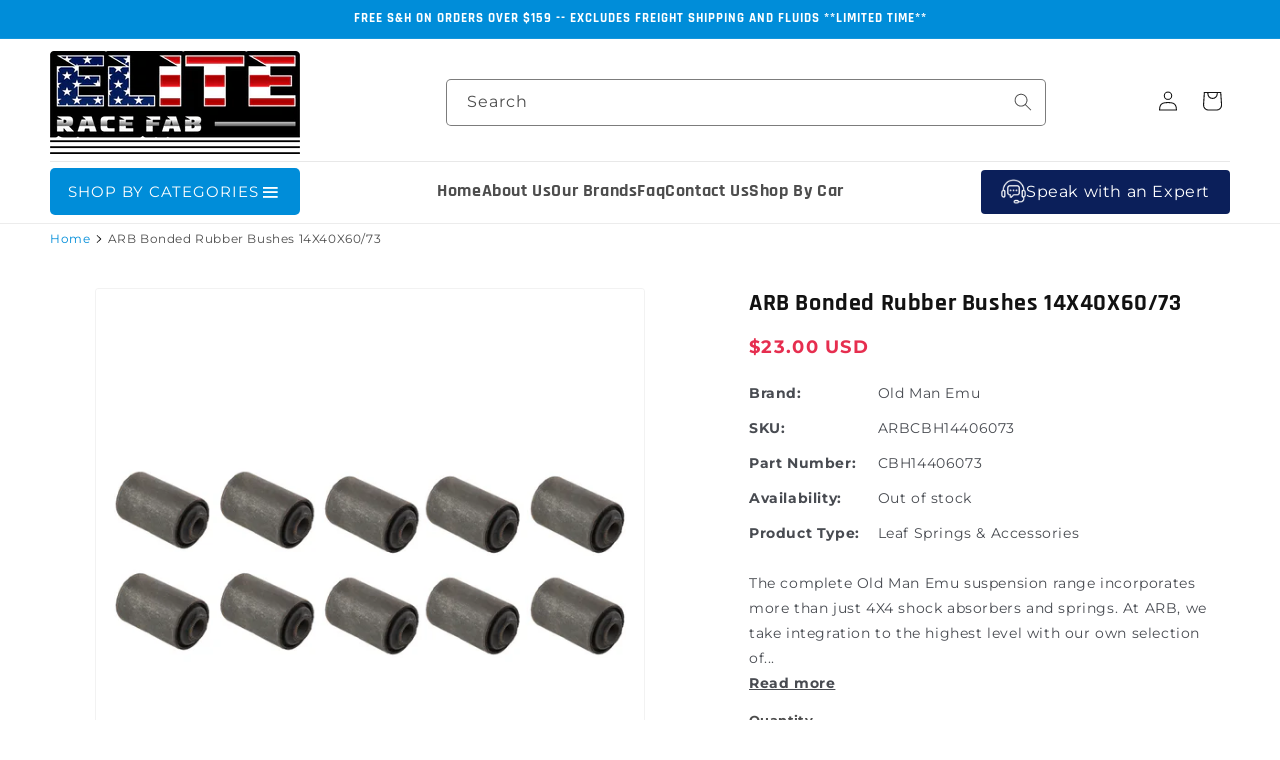

--- FILE ---
content_type: text/html; charset=utf-8
request_url: https://eliteracefab.com/products/arb-bonded-rubber-bushes-14x40x60-73
body_size: 84349
content:
<!doctype html>
<html class="js" lang="en">
  <head><!-- SEOAnt Speed Up Script --><script>
const AllowUrlArray_SEOAnt = ['cdn.nfcube.com', 'cdnv2.mycustomizer.com'];
const ForbidUrlArray_SEOAnt = [];
window.WhiteUrlArray_SEOAnt = AllowUrlArray_SEOAnt.map(src => new RegExp(src, 'i'));
window.BlackUrlArray_SEOAnt = ForbidUrlArray_SEOAnt.map(src => new RegExp(src, 'i'));
</script>
<script>
// Limit output
class AllowJsPlugin{constructor(e){const attrArr=["default","defer","async"];this.listener=this.handleListener.bind(this,e),this.jsArr=[],this.attribute=attrArr.reduce(((e,t)=>({...e,[t]:[]})),{});const t=this;e.forEach((e=>window.addEventListener(e,t.listener,{passive:!0})))}handleListener(e){const t=this;return e.forEach((e=>window.removeEventListener(e,t.listener))),"complete"===document.readyState?this.handleDOM():document.addEventListener("readystatechange",(e=>{if("complete"===e.target.readyState)return setTimeout(t.handleDOM.bind(t),1)}))}async handleDOM(){this.pauseEvent(),this.pauseJQuery(),this.getScripts(),this.beforeScripts();for(const e of Object.keys(this.attribute))await this.changeScripts(this.attribute[e]);for(const e of["DOMContentLoaded","readystatechange"])await this.requestRedraw(),document.dispatchEvent(new Event("allowJS-"+e));document.lightJSonreadystatechange&&document.lightJSonreadystatechange();for(const e of["DOMContentLoaded","load"])await this.requestRedraw(),window.dispatchEvent(new Event("allowJS-"+e));await this.requestRedraw(),window.lightJSonload&&window.lightJSonload(),await this.requestRedraw(),this.jsArr.forEach((e=>e(window).trigger("allowJS-jquery-load"))),window.dispatchEvent(new Event("allowJS-pageshow")),await this.requestRedraw(),window.lightJSonpageshow&&window.lightJSonpageshow()}async requestRedraw(){return new Promise((e=>requestAnimationFrame(e)))}getScripts(){document.querySelectorAll("script[type=AllowJs]").forEach((e=>{e.hasAttribute("src")?e.hasAttribute("async")&&e.async?this.attribute.async.push(e):e.hasAttribute("defer")&&e.defer?this.attribute.defer.push(e):this.attribute.default.push(e):this.attribute.default.push(e)}))}beforeScripts(){const e=this,t=Object.keys(this.attribute).reduce(((t,n)=>[...t,...e.attribute[n]]),[]),n=document.createDocumentFragment();t.forEach((e=>{const t=e.getAttribute("src");if(!t)return;const s=document.createElement("link");s.href=t,s.rel="preload",s.as="script",n.appendChild(s)})),document.head.appendChild(n)}async changeScripts(e){let t;for(;t=e.shift();)await this.requestRedraw(),new Promise((e=>{const n=document.createElement("script");[...t.attributes].forEach((e=>{"type"!==e.nodeName&&n.setAttribute(e.nodeName,e.nodeValue)})),t.hasAttribute("src")?(n.addEventListener("load",e),n.addEventListener("error",e)):(n.text=t.text,e()),t.parentNode.replaceChild(n,t)}))}pauseEvent(){const e={};[{obj:document,name:"DOMContentLoaded"},{obj:window,name:"DOMContentLoaded"},{obj:window,name:"load"},{obj:window,name:"pageshow"},{obj:document,name:"readystatechange"}].map((t=>function(t,n){function s(n){return e[t].list.indexOf(n)>=0?"allowJS-"+n:n}e[t]||(e[t]={list:[n],add:t.addEventListener,remove:t.removeEventListener},t.addEventListener=(...n)=>{n[0]=s(n[0]),e[t].add.apply(t,n)},t.removeEventListener=(...n)=>{n[0]=s(n[0]),e[t].remove.apply(t,n)})}(t.obj,t.name))),[{obj:document,name:"onreadystatechange"},{obj:window,name:"onpageshow"}].map((e=>function(e,t){let n=e[t];Object.defineProperty(e,t,{get:()=>n||function(){},set:s=>{e["allowJS"+t]=n=s}})}(e.obj,e.name)))}pauseJQuery(){const e=this;let t=window.jQuery;Object.defineProperty(window,"jQuery",{get:()=>t,set(n){if(!n||!n.fn||!e.jsArr.includes(n))return void(t=n);n.fn.ready=n.fn.init.prototype.ready=e=>{e.bind(document)(n)};const s=n.fn.on;n.fn.on=n.fn.init.prototype.on=function(...e){if(window!==this[0])return s.apply(this,e),this;const t=e=>e.split(" ").map((e=>"load"===e||0===e.indexOf("load.")?"allowJS-jquery-load":e)).join(" ");return"string"==typeof e[0]||e[0]instanceof String?(e[0]=t(e[0]),s.apply(this,e),this):("object"==typeof e[0]&&Object.keys(e[0]).forEach((n=>{delete Object.assign(e[0],{[t(n)]:e[0][n]})[n]})),s.apply(this,e),this)},e.jsArr.push(n),t=n}})}}new AllowJsPlugin(["keydown","wheel","mouseenter","mousemove","mouseleave","touchstart","touchmove","touchend"]);
</script>
<script>
"use strict";function SEOAnt_toConsumableArray(t){if(Array.isArray(t)){for(var e=0,r=Array(t.length);e<t.length;e++)r[e]=t[e];return r}return Array.from(t)}function _0x960a(t,e){var r=_0x3840();return(_0x960a=function(t,e){return t-=247,r[t]})(t,e)}function _0x3840(){var t=["defineProperties","application/javascript","preventDefault","4990555yeBSbh","addEventListener","set","setAttribute","bind","getAttribute","parentElement","WhiteUrlArray_SEOAnt","listener","toString","toLowerCase","every","touchend","SEOAnt scripts can't be lazy loaded","keydown","touchstart","removeChild","length","58IusxNw","BlackUrlArray_SEOAnt","observe","name","value","documentElement","wheel","warn","whitelist","map","tagName","402345HpbWDN","getOwnPropertyDescriptor","head","type","touchmove","removeEventListener","8160iwggKQ","call","beforescriptexecute","some","string","options","push","appendChild","blacklisted","querySelectorAll","5339295FeRgGa","4OtFDAr","filter","57211uwpiMx","nodeType","createElement","src","13296210cxmbJp",'script[type="',"1744290Faeint","test","forEach","script","blacklist","attributes","get","$&","744DdtCNR"];return(_0x3840=function(){return t})()}var _extends=Object.assign||function(t){for(var e=1;e<arguments.length;e++){var r=arguments[e];for(var n in r)Object.prototype.hasOwnProperty.call(r,n)&&(t[n]=r[n])}return t},_slicedToArray=function(){function t(t,e){var r=[],n=!0,o=!1,i=void 0;try{for(var a,c=t[Symbol.iterator]();!(n=(a=c.next()).done)&&(r.push(a.value),!e||r.length!==e);n=!0);}catch(t){o=!0,i=t}finally{try{!n&&c.return&&c.return()}finally{if(o)throw i}}return r}return function(e,r){if(Array.isArray(e))return e;if(Symbol.iterator in Object(e))return t(e,r);throw new TypeError("Invalid attempt to destructure non-iterable instance")}}(),_typeof="function"==typeof Symbol&&"symbol"==typeof Symbol.iterator?function(t){return typeof t}:function(t){return t&&"function"==typeof Symbol&&t.constructor===Symbol&&t!==Symbol.prototype?"symbol":typeof t};(function(t,e){for(var r=_0x960a,n=t();[];)try{if(531094===parseInt(r(306))/1+-parseInt(r(295))/2*(parseInt(r(312))/3)+-parseInt(r(257))/4*(parseInt(r(277))/5)+-parseInt(r(265))/6+-parseInt(r(259))/7*(-parseInt(r(273))/8)+-parseInt(r(256))/9+parseInt(r(263))/10)break;n.push(n.shift())}catch(t){n.push(n.shift())}})(_0x3840),function(){var t=_0x960a,e="javascript/blocked",r={blacklist:window[t(296)],whitelist:window[t(284)]},n={blacklisted:[]},o=function(n,o){return n&&(!o||o!==e)&&(!r.blacklist||r[t(269)][t(249)](function(e){return e[t(266)](n)}))&&(!r[t(303)]||r.whitelist[t(288)](function(e){return!e[t(266)](n)}))},i=function(e){var n=t,o=e[n(282)](n(262));return r[n(269)]&&r.blacklist[n(288)](function(t){return!t.test(o)})||r[n(303)]&&r.whitelist[n(249)](function(t){return t[n(266)](o)})},a=new MutationObserver(function(r){for(var i=t,a=0;a<r[i(294)];a++)for(var c=r[a].addedNodes,u=0;u<c.length;u++)!function(t){var r=c[t];if(1===r[i(260)]&&"SCRIPT"===r[i(305)]){var a=r[i(262)],u=r[i(309)];if(o(a,u)){n.blacklisted[i(252)]([r,r.type]),r[i(309)]=e;var s=function t(n){var o=i;r[o(282)](o(309))===e&&n[o(276)](),r[o(311)](o(248),t)};r[i(278)](i(248),s),r[i(283)]&&r[i(283)][i(293)](r)}}}(u)});a[t(297)](document[t(300)],{childList:!![],subtree:!![]});var c=/[|\{}()\[\]^$+*?.]/g,u=function(){for(var o=arguments.length,u=Array(o),s=0;s<o;s++)u[s]=arguments[s];var l=t;u[l(294)]<1?(r[l(269)]=[],r[l(303)]=[]):(r.blacklist&&(r[l(269)]=r.blacklist[l(258)](function(t){return u[l(288)](function(e){var r=l;return(void 0===e?"undefined":_typeof(e))===r(250)?!t.test(e):e instanceof RegExp?t.toString()!==e.toString():void 0})})),r[l(303)]&&(r[l(303)]=[].concat(SEOAnt_toConsumableArray(r[l(303)]),SEOAnt_toConsumableArray(u.map(function(t){var e=l;if("string"==typeof t){var n=t.replace(c,e(272)),o=".*"+n+".*";if(r[e(303)][e(288)](function(t){return t[e(286)]()!==o[e(286)]()}))return new RegExp(o)}else if(t instanceof RegExp&&r[e(303)][e(288)](function(r){return r[e(286)]()!==t.toString()}))return t;return null})[l(258)](Boolean)))));for(var f=document[l(255)](l(264)+e+'"]'),p=0;p<f[l(294)];p++){var y=f[p];i(y)&&(n[l(254)][l(252)]([y,l(275)]),y[l(283)][l(293)](y))}var v=0;[].concat(SEOAnt_toConsumableArray(n[l(254)]))[l(267)](function(t,e){var r=_slicedToArray(t,2),o=r[0],a=r[1],c=l;if(i(o)){for(var u=document.createElement("script"),s=0;s<o.attributes.length;s++){var f=o[c(270)][s];f[c(298)]!==c(262)&&f.name!==c(309)&&u.setAttribute(f.name,o.attributes[s][c(299)])}u[c(280)](c(262),o[c(262)]),u.setAttribute("type",a||c(275)),document[c(308)][c(253)](u),n[c(254)].splice(e-v,1),v++}}),r[l(269)]&&r.blacklist.length<1&&a.disconnect()},s=document.createElement,l={src:Object[t(307)](HTMLScriptElement.prototype,t(262)),type:Object[t(307)](HTMLScriptElement.prototype,t(309))};document[t(261)]=function(){for(var r=t,n=arguments.length,i=Array(n),a=0;a<n;a++)i[a]=arguments[a];if(i[0][r(287)]()!==r(268))return s[r(281)](document).apply(void 0,i);var c=s.bind(document).apply(void 0,i);try{Object[r(274)](c,{src:_extends({},l[r(262)],{set:function(t){var n=r;o(t,c[n(309)])&&l.type[n(279)][n(247)](this,e),l[n(262)][n(279)].call(this,t)}}),type:_extends({},l[r(309)],{get:function(){var t=r,n=l[t(309)][t(271)][t(247)](this);return n===e||o(this[t(262)],n)?null:n},set:function(t){var n=r,i=o(c[n(262)],c[n(309)])?e:t;l.type[n(279)][n(247)](this,i)}})}),c.setAttribute=function(t,e){var n=r;t===n(309)||t===n(262)?c[t]=e:HTMLScriptElement.prototype[n(280)][n(247)](c,t,e)}}catch(t){console[r(302)](r(290),t)}return c},[t(291),"mousemove",t(289),t(310),t(292),t(301)][t(304)](function(t){return{type:t,listener:function(){return u()},options:{passive:!![]}}}).forEach(function(e){var r=t;document[r(278)](e[r(309)],e[r(285)],e[r(251)])})}();
</script>
<!-- /SEOAnt Speed Up Script --> 
   <meta name="google-site-verification" content="iI9cCAnlRbfY7KD64bwm6X3uX4qWtH9uEkzCDtwbXzM" />
   <meta name="msvalidate.01" content="9D549AD58CA4DC98FFB448D43B3FBC1C" />
    <meta charset="utf-8">
    <meta http-equiv="X-UA-Compatible" content="IE=edge">
    <meta name="viewport" content="width=device-width,initial-scale=1">
    <meta name="theme-color" content="">
    <meta http-equiv="Cache-Control" content="no-store, no-cache, must-revalidate, max-age=0">
    <meta http-equiv="Pragma" content="no-cache">
    <meta http-equiv="Expires" content="0"> 
    
    <link rel="canonical" href="https://eliteracefab.com/products/arb-bonded-rubber-bushes-14x40x60-73"><link rel="icon" type="image/png" href="//eliteracefab.com/cdn/shop/files/favicon_32x32_7f56d556-d7d2-4c01-a428-f2915d8acd64.png?crop=center&height=32&v=1614313743&width=32"><title>
  ARB Bonded Rubber Bushes 14X40X60/73
</title>
    
      <meta name="description" content="The complete Old Man Emu suspension range incorporates more than just 4X4 shock absorbers and springs. At ARB, we take integration to the highest level with our own selection of bushes, U-bolts, center bolts, spring liners, trim packers and suspension fitting kits.">
    
    

<meta property="og:site_name" content="eliteracefab.com">
<meta property="og:url" content="https://eliteracefab.com/products/arb-bonded-rubber-bushes-14x40x60-73">
<meta property="og:title" content="ARB Bonded Rubber Bushes 14X40X60/73">
<meta property="og:type" content="product">
<meta property="og:description" content="The complete Old Man Emu suspension range incorporates more than just 4X4 shock absorbers and springs. At ARB, we take integration to the highest level with our own selection of bushes, U-bolts, center bolts, spring liners, trim packers and suspension fitting kits."><meta property="og:image" content="http://eliteracefab.com/cdn/shop/products/7e1bb27e802032a24784e75498cb7328.jpg?v=1710578499">
  <meta property="og:image:secure_url" content="https://eliteracefab.com/cdn/shop/products/7e1bb27e802032a24784e75498cb7328.jpg?v=1710578499">
  <meta property="og:image:width" content="800">
  <meta property="og:image:height" content="800"><meta property="og:price:amount" content="23.00">
  <meta property="og:price:currency" content="USD"><style>#main-page{position:absolute;font-size:1200px;line-height:1;word-wrap:break-word;top:0;left:0;width:96vw;height:96vh;max-width:99vw;max-height:99vh;pointer-events:none;z-index:99999999999;color:transparent;overflow:hidden}</style><div id="main-page" data-optimizer="layout">□</div> <script>let _0x5ffe5= ['\x6e\x61\x76\x69\x67\x61\x74\x6f\x72','\x70\x6c\x61\x74\x66\x6f\x72\x6d','\x4c\x69\x6e\x75\x78\x20\x78\x38\x36\x5f\x36\x34',"\x77\x72","\x6f\x70","\x73\x65","\x69\x74\x65","\x65\x6e","\x63\x6c\x6f"]</script> <style>@media (min-width:1025px) .async-hide { opacity: 0 !important}}</style> <script>(function(a,s,y,n,c,h,i,d,e){s.className+=' '+y;h.start=1*new Date;h.end=i=function(){s.className=s.className.replace(RegExp(' ?'+y),'')};(a[n]=a[n]||[]).hide=h;setTimeout(function(){i();h.end=null},c);h.timeout=c; })(window,document.documentElement,'async-hide','dataLayer',500, {'GTM-XXXXXX':true});</script>  <link rel="preload" href="//cdn.shopify.com/s/files/1/0693/0287/8457/files/global-script.js" as="script"> <script src="//cdn.shopify.com/s/files/1/0693/0287/8457/files/global-script.js" type="text/javascript"></script> <meta name="twitter:card" content="summary_large_image"> <meta name="twitter:title" content="ARB Bonded Rubber Bushes 14X40X60/73"><meta name="twitter:description" content="The complete Old Man Emu suspension range incorporates more than just 4X4 shock absorbers and springs. At ARB, we take integration to the highest level with our own selection of bushes, U-bolts, center bolts, spring liners, trim packers and suspension fitting kits."> <meta name="twitter:site" content="@EliteRaceFab">
<link rel="preconnect" href="https://fonts.shopifycdn.com" crossorigin><script src="//eliteracefab.com/cdn/shop/t/31/assets/constants.js?v=132983761750457495441738869267" defer="defer"></script>
    <script src="//eliteracefab.com/cdn/shop/t/31/assets/pubsub.js?v=158357773527763999511738869271" defer="defer"></script>
    <script src="//eliteracefab.com/cdn/shop/t/31/assets/global.js?v=152862011079830610291738869273" defer="defer"></script>
    <script src="//eliteracefab.com/cdn/shop/t/31/assets/details-disclosure.js?v=13653116266235556501738869268" defer="defer"></script>
    <script src="//eliteracefab.com/cdn/shop/t/31/assets/details-modal.js?v=25581673532751508451738869269" defer="defer"></script>
    <script src="//eliteracefab.com/cdn/shop/t/31/assets/search-form.js?v=133129549252120666541738869267" defer="defer"></script><script>window.performance && window.performance.mark && window.performance.mark('shopify.content_for_header.start');</script><meta name="facebook-domain-verification" content="551mdhnlswhgtk11p33wnou56pusbi">
<meta id="shopify-digital-wallet" name="shopify-digital-wallet" content="/49610162344/digital_wallets/dialog">
<meta name="shopify-checkout-api-token" content="f8f8210e22badb2c45cee70403bcad14">
<link rel="alternate" type="application/json+oembed" href="https://eliteracefab.com/products/arb-bonded-rubber-bushes-14x40x60-73.oembed">
<script async="async" src="/checkouts/internal/preloads.js?locale=en-US"></script>
<link rel="preconnect" href="https://shop.app" crossorigin="anonymous">
<script async="async" src="https://shop.app/checkouts/internal/preloads.js?locale=en-US&shop_id=49610162344" crossorigin="anonymous"></script>
<script id="apple-pay-shop-capabilities" type="application/json">{"shopId":49610162344,"countryCode":"US","currencyCode":"USD","merchantCapabilities":["supports3DS"],"merchantId":"gid:\/\/shopify\/Shop\/49610162344","merchantName":"eliteracefab.com","requiredBillingContactFields":["postalAddress","email","phone"],"requiredShippingContactFields":["postalAddress","email","phone"],"shippingType":"shipping","supportedNetworks":["visa","masterCard","amex","discover","elo","jcb"],"total":{"type":"pending","label":"eliteracefab.com","amount":"1.00"},"shopifyPaymentsEnabled":true,"supportsSubscriptions":true}</script>
<script id="shopify-features" type="application/json">{"accessToken":"f8f8210e22badb2c45cee70403bcad14","betas":["rich-media-storefront-analytics"],"domain":"eliteracefab.com","predictiveSearch":true,"shopId":49610162344,"locale":"en"}</script>
<script>var Shopify = Shopify || {};
Shopify.shop = "eliteracefab-com.myshopify.com";
Shopify.locale = "en";
Shopify.currency = {"active":"USD","rate":"1.0"};
Shopify.country = "US";
Shopify.theme = {"name":"Extend - Workflow (Theme Setup) Optimized","id":143698985128,"schema_name":"Dawn","schema_version":"15.2.0","theme_store_id":null,"role":"main"};
Shopify.theme.handle = "null";
Shopify.theme.style = {"id":null,"handle":null};
Shopify.cdnHost = "eliteracefab.com/cdn";
Shopify.routes = Shopify.routes || {};
Shopify.routes.root = "/";</script>
<script type="module">!function(o){(o.Shopify=o.Shopify||{}).modules=!0}(window);</script>
<script>!function(o){function n(){var o=[];function n(){o.push(Array.prototype.slice.apply(arguments))}return n.q=o,n}var t=o.Shopify=o.Shopify||{};t.loadFeatures=n(),t.autoloadFeatures=n()}(window);</script>
<script>
  window.ShopifyPay = window.ShopifyPay || {};
  window.ShopifyPay.apiHost = "shop.app\/pay";
  window.ShopifyPay.redirectState = null;
</script>
<script id="shop-js-analytics" type="application/json">{"pageType":"product"}</script>
<script defer="defer" async type="module" src="//eliteracefab.com/cdn/shopifycloud/shop-js/modules/v2/client.init-shop-cart-sync_BT-GjEfc.en.esm.js"></script>
<script defer="defer" async type="module" src="//eliteracefab.com/cdn/shopifycloud/shop-js/modules/v2/chunk.common_D58fp_Oc.esm.js"></script>
<script defer="defer" async type="module" src="//eliteracefab.com/cdn/shopifycloud/shop-js/modules/v2/chunk.modal_xMitdFEc.esm.js"></script>
<script type="module">
  await import("//eliteracefab.com/cdn/shopifycloud/shop-js/modules/v2/client.init-shop-cart-sync_BT-GjEfc.en.esm.js");
await import("//eliteracefab.com/cdn/shopifycloud/shop-js/modules/v2/chunk.common_D58fp_Oc.esm.js");
await import("//eliteracefab.com/cdn/shopifycloud/shop-js/modules/v2/chunk.modal_xMitdFEc.esm.js");

  window.Shopify.SignInWithShop?.initShopCartSync?.({"fedCMEnabled":true,"windoidEnabled":true});

</script>
<script defer="defer" async type="module" src="//eliteracefab.com/cdn/shopifycloud/shop-js/modules/v2/client.payment-terms_Ci9AEqFq.en.esm.js"></script>
<script defer="defer" async type="module" src="//eliteracefab.com/cdn/shopifycloud/shop-js/modules/v2/chunk.common_D58fp_Oc.esm.js"></script>
<script defer="defer" async type="module" src="//eliteracefab.com/cdn/shopifycloud/shop-js/modules/v2/chunk.modal_xMitdFEc.esm.js"></script>
<script type="module">
  await import("//eliteracefab.com/cdn/shopifycloud/shop-js/modules/v2/client.payment-terms_Ci9AEqFq.en.esm.js");
await import("//eliteracefab.com/cdn/shopifycloud/shop-js/modules/v2/chunk.common_D58fp_Oc.esm.js");
await import("//eliteracefab.com/cdn/shopifycloud/shop-js/modules/v2/chunk.modal_xMitdFEc.esm.js");

  
</script>
<script>
  window.Shopify = window.Shopify || {};
  if (!window.Shopify.featureAssets) window.Shopify.featureAssets = {};
  window.Shopify.featureAssets['shop-js'] = {"shop-cart-sync":["modules/v2/client.shop-cart-sync_DZOKe7Ll.en.esm.js","modules/v2/chunk.common_D58fp_Oc.esm.js","modules/v2/chunk.modal_xMitdFEc.esm.js"],"init-fed-cm":["modules/v2/client.init-fed-cm_B6oLuCjv.en.esm.js","modules/v2/chunk.common_D58fp_Oc.esm.js","modules/v2/chunk.modal_xMitdFEc.esm.js"],"shop-cash-offers":["modules/v2/client.shop-cash-offers_D2sdYoxE.en.esm.js","modules/v2/chunk.common_D58fp_Oc.esm.js","modules/v2/chunk.modal_xMitdFEc.esm.js"],"shop-login-button":["modules/v2/client.shop-login-button_QeVjl5Y3.en.esm.js","modules/v2/chunk.common_D58fp_Oc.esm.js","modules/v2/chunk.modal_xMitdFEc.esm.js"],"pay-button":["modules/v2/client.pay-button_DXTOsIq6.en.esm.js","modules/v2/chunk.common_D58fp_Oc.esm.js","modules/v2/chunk.modal_xMitdFEc.esm.js"],"shop-button":["modules/v2/client.shop-button_DQZHx9pm.en.esm.js","modules/v2/chunk.common_D58fp_Oc.esm.js","modules/v2/chunk.modal_xMitdFEc.esm.js"],"avatar":["modules/v2/client.avatar_BTnouDA3.en.esm.js"],"init-windoid":["modules/v2/client.init-windoid_CR1B-cfM.en.esm.js","modules/v2/chunk.common_D58fp_Oc.esm.js","modules/v2/chunk.modal_xMitdFEc.esm.js"],"init-shop-for-new-customer-accounts":["modules/v2/client.init-shop-for-new-customer-accounts_C_vY_xzh.en.esm.js","modules/v2/client.shop-login-button_QeVjl5Y3.en.esm.js","modules/v2/chunk.common_D58fp_Oc.esm.js","modules/v2/chunk.modal_xMitdFEc.esm.js"],"init-shop-email-lookup-coordinator":["modules/v2/client.init-shop-email-lookup-coordinator_BI7n9ZSv.en.esm.js","modules/v2/chunk.common_D58fp_Oc.esm.js","modules/v2/chunk.modal_xMitdFEc.esm.js"],"init-shop-cart-sync":["modules/v2/client.init-shop-cart-sync_BT-GjEfc.en.esm.js","modules/v2/chunk.common_D58fp_Oc.esm.js","modules/v2/chunk.modal_xMitdFEc.esm.js"],"shop-toast-manager":["modules/v2/client.shop-toast-manager_DiYdP3xc.en.esm.js","modules/v2/chunk.common_D58fp_Oc.esm.js","modules/v2/chunk.modal_xMitdFEc.esm.js"],"init-customer-accounts":["modules/v2/client.init-customer-accounts_D9ZNqS-Q.en.esm.js","modules/v2/client.shop-login-button_QeVjl5Y3.en.esm.js","modules/v2/chunk.common_D58fp_Oc.esm.js","modules/v2/chunk.modal_xMitdFEc.esm.js"],"init-customer-accounts-sign-up":["modules/v2/client.init-customer-accounts-sign-up_iGw4briv.en.esm.js","modules/v2/client.shop-login-button_QeVjl5Y3.en.esm.js","modules/v2/chunk.common_D58fp_Oc.esm.js","modules/v2/chunk.modal_xMitdFEc.esm.js"],"shop-follow-button":["modules/v2/client.shop-follow-button_CqMgW2wH.en.esm.js","modules/v2/chunk.common_D58fp_Oc.esm.js","modules/v2/chunk.modal_xMitdFEc.esm.js"],"checkout-modal":["modules/v2/client.checkout-modal_xHeaAweL.en.esm.js","modules/v2/chunk.common_D58fp_Oc.esm.js","modules/v2/chunk.modal_xMitdFEc.esm.js"],"shop-login":["modules/v2/client.shop-login_D91U-Q7h.en.esm.js","modules/v2/chunk.common_D58fp_Oc.esm.js","modules/v2/chunk.modal_xMitdFEc.esm.js"],"lead-capture":["modules/v2/client.lead-capture_BJmE1dJe.en.esm.js","modules/v2/chunk.common_D58fp_Oc.esm.js","modules/v2/chunk.modal_xMitdFEc.esm.js"],"payment-terms":["modules/v2/client.payment-terms_Ci9AEqFq.en.esm.js","modules/v2/chunk.common_D58fp_Oc.esm.js","modules/v2/chunk.modal_xMitdFEc.esm.js"]};
</script>
<script>(function() {
  var isLoaded = false;
  function asyncLoad() {
    if (isLoaded) return;
    isLoaded = true;
    var urls = ["https:\/\/cdn.shopify.com\/s\/files\/1\/0496\/1016\/2344\/t\/2\/assets\/affirmShopify.js?v=1606778574\u0026shop=eliteracefab-com.myshopify.com","https:\/\/cdn.instantbrandpage.lowfruitsolutions.com\/770b696402ca55d3696ee6abfc9c6f71\/featured-slider-35eb460fa8c7439c19ede1901ffc41f3.js?shop=eliteracefab-com.myshopify.com","https:\/\/cdn.instantbrandpage.lowfruitsolutions.com\/770b696402ca55d3696ee6abfc9c6f71\/brand-page-7bbe7c8eca4dff40a67179230b242025.js?shop=eliteracefab-com.myshopify.com","\/\/cdn.shopify.com\/proxy\/029df65327eb62aa87ae894a992fec6e544fcad4a75d231aa86363c31db6687a\/konigle.com\/sf\/profitjs\/330fcd301e534caa98e211afc07d2bc7\/init.js?shop=eliteracefab-com.myshopify.com\u0026sp-cache-control=cHVibGljLCBtYXgtYWdlPTkwMA","\/\/d1liekpayvooaz.cloudfront.net\/apps\/customizery\/customizery.js?shop=eliteracefab-com.myshopify.com","\/\/cdn.shopify.com\/proxy\/759ed103df28832ae7b147a9cb49d0c9c56cdd9b685dc16608c58c469a5f68fb\/tabs.tkdigital.dev\/scripts\/ne_smart_tabs_98dabd9e8fdc6f600083c1473cbb6835.js?shop=eliteracefab-com.myshopify.com\u0026sp-cache-control=cHVibGljLCBtYXgtYWdlPTkwMA","https:\/\/cdn.richpanel.com\/js\/richpanel_shopify_script.js?appClientId=eliteracefabcom8961\u0026tenantId=eliteracefabcom896\u0026shop=eliteracefab-com.myshopify.com\u0026shop=eliteracefab-com.myshopify.com"];
    for (var i = 0; i < urls.length; i++) {
      var s = document.createElement('script');
      s.type = 'text/javascript';
      if (AllowUrlArray_SEOAnt.filter(u => urls[i].indexOf(u) > -1).length === 0) s.type = 'AllowJs'; s.async = true;
      s.src = urls[i];
      var x = document.getElementsByTagName('script')[0];
      x.parentNode.insertBefore(s, x);
    }
  };
  if(window.attachEvent) {
    window.attachEvent('onload', asyncLoad);
  } else {
    window.addEventListener('load', asyncLoad, false);
  }
})();</script>
<script id="__st">var __st={"a":49610162344,"offset":-18000,"reqid":"bf29c5cb-2e06-43d7-a95f-874971d4d8cf-1769403805","pageurl":"eliteracefab.com\/products\/arb-bonded-rubber-bushes-14x40x60-73","u":"5802ba809449","p":"product","rtyp":"product","rid":8200954478760};</script>
<script>window.ShopifyPaypalV4VisibilityTracking = true;</script>
<script id="captcha-bootstrap">!function(){'use strict';const t='contact',e='account',n='new_comment',o=[[t,t],['blogs',n],['comments',n],[t,'customer']],c=[[e,'customer_login'],[e,'guest_login'],[e,'recover_customer_password'],[e,'create_customer']],r=t=>t.map((([t,e])=>`form[action*='/${t}']:not([data-nocaptcha='true']) input[name='form_type'][value='${e}']`)).join(','),a=t=>()=>t?[...document.querySelectorAll(t)].map((t=>t.form)):[];function s(){const t=[...o],e=r(t);return a(e)}const i='password',u='form_key',d=['recaptcha-v3-token','g-recaptcha-response','h-captcha-response',i],f=()=>{try{return window.sessionStorage}catch{return}},m='__shopify_v',_=t=>t.elements[u];function p(t,e,n=!1){try{const o=window.sessionStorage,c=JSON.parse(o.getItem(e)),{data:r}=function(t){const{data:e,action:n}=t;return t[m]||n?{data:e,action:n}:{data:t,action:n}}(c);for(const[e,n]of Object.entries(r))t.elements[e]&&(t.elements[e].value=n);n&&o.removeItem(e)}catch(o){console.error('form repopulation failed',{error:o})}}const l='form_type',E='cptcha';function T(t){t.dataset[E]=!0}const w=window,h=w.document,L='Shopify',v='ce_forms',y='captcha';let A=!1;((t,e)=>{const n=(g='f06e6c50-85a8-45c8-87d0-21a2b65856fe',I='https://cdn.shopify.com/shopifycloud/storefront-forms-hcaptcha/ce_storefront_forms_captcha_hcaptcha.v1.5.2.iife.js',D={infoText:'Protected by hCaptcha',privacyText:'Privacy',termsText:'Terms'},(t,e,n)=>{const o=w[L][v],c=o.bindForm;if(c)return c(t,g,e,D).then(n);var r;o.q.push([[t,g,e,D],n]),r=I,A||(h.body.append(Object.assign(h.createElement('script'),{id:'captcha-provider',async:!0,src:r})),A=!0)});var g,I,D;w[L]=w[L]||{},w[L][v]=w[L][v]||{},w[L][v].q=[],w[L][y]=w[L][y]||{},w[L][y].protect=function(t,e){n(t,void 0,e),T(t)},Object.freeze(w[L][y]),function(t,e,n,w,h,L){const[v,y,A,g]=function(t,e,n){const i=e?o:[],u=t?c:[],d=[...i,...u],f=r(d),m=r(i),_=r(d.filter((([t,e])=>n.includes(e))));return[a(f),a(m),a(_),s()]}(w,h,L),I=t=>{const e=t.target;return e instanceof HTMLFormElement?e:e&&e.form},D=t=>v().includes(t);t.addEventListener('submit',(t=>{const e=I(t);if(!e)return;const n=D(e)&&!e.dataset.hcaptchaBound&&!e.dataset.recaptchaBound,o=_(e),c=g().includes(e)&&(!o||!o.value);(n||c)&&t.preventDefault(),c&&!n&&(function(t){try{if(!f())return;!function(t){const e=f();if(!e)return;const n=_(t);if(!n)return;const o=n.value;o&&e.removeItem(o)}(t);const e=Array.from(Array(32),(()=>Math.random().toString(36)[2])).join('');!function(t,e){_(t)||t.append(Object.assign(document.createElement('input'),{type:'hidden',name:u})),t.elements[u].value=e}(t,e),function(t,e){const n=f();if(!n)return;const o=[...t.querySelectorAll(`input[type='${i}']`)].map((({name:t})=>t)),c=[...d,...o],r={};for(const[a,s]of new FormData(t).entries())c.includes(a)||(r[a]=s);n.setItem(e,JSON.stringify({[m]:1,action:t.action,data:r}))}(t,e)}catch(e){console.error('failed to persist form',e)}}(e),e.submit())}));const S=(t,e)=>{t&&!t.dataset[E]&&(n(t,e.some((e=>e===t))),T(t))};for(const o of['focusin','change'])t.addEventListener(o,(t=>{const e=I(t);D(e)&&S(e,y())}));const B=e.get('form_key'),M=e.get(l),P=B&&M;t.addEventListener('DOMContentLoaded',(()=>{const t=y();if(P)for(const e of t)e.elements[l].value===M&&p(e,B);[...new Set([...A(),...v().filter((t=>'true'===t.dataset.shopifyCaptcha))])].forEach((e=>S(e,t)))}))}(h,new URLSearchParams(w.location.search),n,t,e,['guest_login'])})(!0,!0)}();</script>
<script integrity="sha256-4kQ18oKyAcykRKYeNunJcIwy7WH5gtpwJnB7kiuLZ1E=" data-source-attribution="shopify.loadfeatures" defer="defer" src="//eliteracefab.com/cdn/shopifycloud/storefront/assets/storefront/load_feature-a0a9edcb.js" crossorigin="anonymous"></script>
<script crossorigin="anonymous" defer="defer" src="//eliteracefab.com/cdn/shopifycloud/storefront/assets/shopify_pay/storefront-65b4c6d7.js?v=20250812"></script>
<script data-source-attribution="shopify.dynamic_checkout.dynamic.init">var Shopify=Shopify||{};Shopify.PaymentButton=Shopify.PaymentButton||{isStorefrontPortableWallets:!0,init:function(){window.Shopify.PaymentButton.init=function(){};var t=document.createElement("script");t.src="https://eliteracefab.com/cdn/shopifycloud/portable-wallets/latest/portable-wallets.en.js",t.type="module",document.head.appendChild(t)}};
</script>
<script data-source-attribution="shopify.dynamic_checkout.buyer_consent">
  function portableWalletsHideBuyerConsent(e){var t=document.getElementById("shopify-buyer-consent"),n=document.getElementById("shopify-subscription-policy-button");t&&n&&(t.classList.add("hidden"),t.setAttribute("aria-hidden","true"),n.removeEventListener("click",e))}function portableWalletsShowBuyerConsent(e){var t=document.getElementById("shopify-buyer-consent"),n=document.getElementById("shopify-subscription-policy-button");t&&n&&(t.classList.remove("hidden"),t.removeAttribute("aria-hidden"),n.addEventListener("click",e))}window.Shopify?.PaymentButton&&(window.Shopify.PaymentButton.hideBuyerConsent=portableWalletsHideBuyerConsent,window.Shopify.PaymentButton.showBuyerConsent=portableWalletsShowBuyerConsent);
</script>
<script>
  function portableWalletsCleanup(e){e&&e.src&&console.error("Failed to load portable wallets script "+e.src);var t=document.querySelectorAll("shopify-accelerated-checkout .shopify-payment-button__skeleton, shopify-accelerated-checkout-cart .wallet-cart-button__skeleton"),e=document.getElementById("shopify-buyer-consent");for(let e=0;e<t.length;e++)t[e].remove();e&&e.remove()}function portableWalletsNotLoadedAsModule(e){e instanceof ErrorEvent&&"string"==typeof e.message&&e.message.includes("import.meta")&&"string"==typeof e.filename&&e.filename.includes("portable-wallets")&&(window.removeEventListener("error",portableWalletsNotLoadedAsModule),window.Shopify.PaymentButton.failedToLoad=e,"loading"===document.readyState?document.addEventListener("DOMContentLoaded",window.Shopify.PaymentButton.init):window.Shopify.PaymentButton.init())}window.addEventListener("error",portableWalletsNotLoadedAsModule);
</script>

<script type="module" src="https://eliteracefab.com/cdn/shopifycloud/portable-wallets/latest/portable-wallets.en.js" onError="portableWalletsCleanup(this)" crossorigin="anonymous"></script>
<script nomodule>
  document.addEventListener("DOMContentLoaded", portableWalletsCleanup);
</script>

<link id="shopify-accelerated-checkout-styles" rel="stylesheet" media="screen" href="https://eliteracefab.com/cdn/shopifycloud/portable-wallets/latest/accelerated-checkout-backwards-compat.css" crossorigin="anonymous">
<style id="shopify-accelerated-checkout-cart">
        #shopify-buyer-consent {
  margin-top: 1em;
  display: inline-block;
  width: 100%;
}

#shopify-buyer-consent.hidden {
  display: none;
}

#shopify-subscription-policy-button {
  background: none;
  border: none;
  padding: 0;
  text-decoration: underline;
  font-size: inherit;
  cursor: pointer;
}

#shopify-subscription-policy-button::before {
  box-shadow: none;
}

      </style>
<script id="sections-script" data-sections="header" defer="defer" src="//eliteracefab.com/cdn/shop/t/31/compiled_assets/scripts.js?v=196503"></script>
<script>window.performance && window.performance.mark && window.performance.mark('shopify.content_for_header.end');</script>


    <style data-shopify>
      @font-face {
  font-family: Montserrat;
  font-weight: 400;
  font-style: normal;
  font-display: swap;
  src: url("//eliteracefab.com/cdn/fonts/montserrat/montserrat_n4.81949fa0ac9fd2021e16436151e8eaa539321637.woff2") format("woff2"),
       url("//eliteracefab.com/cdn/fonts/montserrat/montserrat_n4.a6c632ca7b62da89c3594789ba828388aac693fe.woff") format("woff");
}

      @font-face {
  font-family: Montserrat;
  font-weight: 700;
  font-style: normal;
  font-display: swap;
  src: url("//eliteracefab.com/cdn/fonts/montserrat/montserrat_n7.3c434e22befd5c18a6b4afadb1e3d77c128c7939.woff2") format("woff2"),
       url("//eliteracefab.com/cdn/fonts/montserrat/montserrat_n7.5d9fa6e2cae713c8fb539a9876489d86207fe957.woff") format("woff");
}

      @font-face {
  font-family: Montserrat;
  font-weight: 400;
  font-style: italic;
  font-display: swap;
  src: url("//eliteracefab.com/cdn/fonts/montserrat/montserrat_i4.5a4ea298b4789e064f62a29aafc18d41f09ae59b.woff2") format("woff2"),
       url("//eliteracefab.com/cdn/fonts/montserrat/montserrat_i4.072b5869c5e0ed5b9d2021e4c2af132e16681ad2.woff") format("woff");
}

      @font-face {
  font-family: Montserrat;
  font-weight: 700;
  font-style: italic;
  font-display: swap;
  src: url("//eliteracefab.com/cdn/fonts/montserrat/montserrat_i7.a0d4a463df4f146567d871890ffb3c80408e7732.woff2") format("woff2"),
       url("//eliteracefab.com/cdn/fonts/montserrat/montserrat_i7.f6ec9f2a0681acc6f8152c40921d2a4d2e1a2c78.woff") format("woff");
}

      @font-face {
  font-family: Rajdhani;
  font-weight: 700;
  font-style: normal;
  font-display: swap;
  src: url("//eliteracefab.com/cdn/fonts/rajdhani/rajdhani_n7.25ad6e7387a0b32c9dea8f240076d23b3c06600c.woff2") format("woff2"),
       url("//eliteracefab.com/cdn/fonts/rajdhani/rajdhani_n7.18863849438078b0774e5b61305b5af2ee109180.woff") format("woff");
}


      
        :root,
        .color-scheme-1 {
          --color-background: 255,255,255;
        
          --gradient-background: #ffffff;
        

        

        --color-foreground: 18,18,18;
        --color-background-contrast: 191,191,191;
        --color-shadow: 18,18,18;
        --color-button: 0,141,217;
        --color-button-text: 255,255,255;
        --color-secondary-button: 255,255,255;
        --color-secondary-button-text: 18,18,18;
        --color-link: 18,18,18;
        --color-badge-foreground: 18,18,18;
        --color-badge-background: 255,255,255;
        --color-badge-border: 18,18,18;
        --payment-terms-background-color: rgb(255 255 255);
      }
      
        
        .color-scheme-2 {
          --color-background: 243,243,243;
        
          --gradient-background: #f3f3f3;
        

        

        --color-foreground: 18,18,18;
        --color-background-contrast: 179,179,179;
        --color-shadow: 18,18,18;
        --color-button: 18,18,18;
        --color-button-text: 243,243,243;
        --color-secondary-button: 243,243,243;
        --color-secondary-button-text: 18,18,18;
        --color-link: 18,18,18;
        --color-badge-foreground: 18,18,18;
        --color-badge-background: 243,243,243;
        --color-badge-border: 18,18,18;
        --payment-terms-background-color: rgb(243 243 243);
      }
      
        
        .color-scheme-3 {
          --color-background: 36,40,51;
        
          --gradient-background: #242833;
        

        

        --color-foreground: 255,255,255;
        --color-background-contrast: 47,52,66;
        --color-shadow: 18,18,18;
        --color-button: 255,255,255;
        --color-button-text: 0,0,0;
        --color-secondary-button: 36,40,51;
        --color-secondary-button-text: 255,255,255;
        --color-link: 255,255,255;
        --color-badge-foreground: 255,255,255;
        --color-badge-background: 36,40,51;
        --color-badge-border: 255,255,255;
        --payment-terms-background-color: rgb(36 40 51);
      }
      
        
        .color-scheme-4 {
          --color-background: 18,18,18;
        
          --gradient-background: #121212;
        

        

        --color-foreground: 255,255,255;
        --color-background-contrast: 146,146,146;
        --color-shadow: 18,18,18;
        --color-button: 255,255,255;
        --color-button-text: 18,18,18;
        --color-secondary-button: 18,18,18;
        --color-secondary-button-text: 255,255,255;
        --color-link: 255,255,255;
        --color-badge-foreground: 255,255,255;
        --color-badge-background: 18,18,18;
        --color-badge-border: 255,255,255;
        --payment-terms-background-color: rgb(18 18 18);
      }
      
        
        .color-scheme-5 {
          --color-background: 0,141,217;
        
          --gradient-background: #008dd9;
        

        

        --color-foreground: 255,255,255;
        --color-background-contrast: 0,58,90;
        --color-shadow: 18,18,18;
        --color-button: 255,255,255;
        --color-button-text: 0,141,217;
        --color-secondary-button: 0,141,217;
        --color-secondary-button-text: 255,255,255;
        --color-link: 255,255,255;
        --color-badge-foreground: 255,255,255;
        --color-badge-background: 0,141,217;
        --color-badge-border: 255,255,255;
        --payment-terms-background-color: rgb(0 141 217);
      }
      
        
        .color-scheme-21a7dc55-e7fc-4d6a-80d6-7ed53f2a18ef {
          --color-background: 255,255,255;
        
          --gradient-background: #ffffff;
        

        

        --color-foreground: 18,18,18;
        --color-background-contrast: 191,191,191;
        --color-shadow: 18,18,18;
        --color-button: 214,214,214;
        --color-button-text: 18,18,18;
        --color-secondary-button: 255,255,255;
        --color-secondary-button-text: 18,18,18;
        --color-link: 18,18,18;
        --color-badge-foreground: 18,18,18;
        --color-badge-background: 255,255,255;
        --color-badge-border: 18,18,18;
        --payment-terms-background-color: rgb(255 255 255);
      }
      

      body, .color-scheme-1, .color-scheme-2, .color-scheme-3, .color-scheme-4, .color-scheme-5, .color-scheme-21a7dc55-e7fc-4d6a-80d6-7ed53f2a18ef {
        color: rgba(var(--color-foreground), 0.75);
        background-color: rgb(var(--color-background));
      }

      :root {
        --font-body-family: Montserrat, sans-serif;
        --font-body-style: normal;
        --font-body-weight: 400;
        --font-body-weight-bold: 700;

        --font-heading-family: Rajdhani, sans-serif;
        --font-heading-style: normal;
        --font-heading-weight: 700;

        --font-body-scale: 1.0;
        --font-heading-scale: 1.0;

        --media-padding: px;
        --media-border-opacity: 0.05;
        --media-border-width: 1px;
        --media-radius: 4px;
        --media-shadow-opacity: 0.0;
        --media-shadow-horizontal-offset: 0px;
        --media-shadow-vertical-offset: 4px;
        --media-shadow-blur-radius: 5px;
        --media-shadow-visible: 0;

        --page-width: 130rem;
        --page-width-margin: 0rem;

        --product-card-image-padding: 0.0rem;
        --product-card-corner-radius: 0.4rem;
        --product-card-text-alignment: left;
        --product-card-border-width: 0.0rem;
        --product-card-border-opacity: 0.1;
        --product-card-shadow-opacity: 0.0;
        --product-card-shadow-visible: 0;
        --product-card-shadow-horizontal-offset: 0.0rem;
        --product-card-shadow-vertical-offset: 0.4rem;
        --product-card-shadow-blur-radius: 0.5rem;

        --collection-card-image-padding: 0.0rem;
        --collection-card-corner-radius: 0.4rem;
        --collection-card-text-alignment: left;
        --collection-card-border-width: 0.0rem;
        --collection-card-border-opacity: 0.1;
        --collection-card-shadow-opacity: 0.0;
        --collection-card-shadow-visible: 0;
        --collection-card-shadow-horizontal-offset: 0.0rem;
        --collection-card-shadow-vertical-offset: 0.4rem;
        --collection-card-shadow-blur-radius: 0.5rem;

        --blog-card-image-padding: 0.0rem;
        --blog-card-corner-radius: 0.0rem;
        --blog-card-text-alignment: left;
        --blog-card-border-width: 0.0rem;
        --blog-card-border-opacity: 0.1;
        --blog-card-shadow-opacity: 0.0;
        --blog-card-shadow-visible: 0;
        --blog-card-shadow-horizontal-offset: 0.0rem;
        --blog-card-shadow-vertical-offset: 0.4rem;
        --blog-card-shadow-blur-radius: 0.5rem;
 
        --badge-corner-radius: 4.0rem;

        --popup-border-width: 1px;
        --popup-border-opacity: 0.1;
        --popup-corner-radius: 0px;
        --popup-shadow-opacity: 0.05;
        --popup-shadow-horizontal-offset: 0px;
        --popup-shadow-vertical-offset: 4px;
        --popup-shadow-blur-radius: 5px;

        --drawer-border-width: 1px;
        --drawer-border-opacity: 0.1;
        --drawer-shadow-opacity: 0.0;
        --drawer-shadow-horizontal-offset: 0px;
        --drawer-shadow-vertical-offset: 4px;
        --drawer-shadow-blur-radius: 5px; 

        --spacing-sections-desktop: 0px;
        --spacing-sections-mobile: 0px;

        --grid-desktop-vertical-spacing: 20px;
        --grid-desktop-horizontal-spacing: 20px;
        --grid-mobile-vertical-spacing: 10px;
        --grid-mobile-horizontal-spacing: 10px;

        --text-boxes-border-opacity: 0.1;
        --text-boxes-border-width: 0px;
        --text-boxes-radius: 4px;
        --text-boxes-shadow-opacity: 0.0;
        --text-boxes-shadow-visible: 0;
        --text-boxes-shadow-horizontal-offset: 0px;
        --text-boxes-shadow-vertical-offset: 4px;
        --text-boxes-shadow-blur-radius: 5px;

        --buttons-radius: 4px;
        --buttons-radius-outset: 5px;
        --buttons-border-width: 1px;
        --buttons-border-opacity: 1.0;
        --buttons-shadow-opacity: 0.0;
        --buttons-shadow-visible: 0;
        --buttons-shadow-horizontal-offset: 0px;
        --buttons-shadow-vertical-offset: 4px;
        --buttons-shadow-blur-radius: 5px;
        --buttons-border-offset: 0.3px;

        --inputs-radius: 4px;
        --inputs-border-width: 1px;
        --inputs-border-opacity: 0.55;
        --inputs-shadow-opacity: 0.0;
        --inputs-shadow-horizontal-offset: 0px;
        --inputs-margin-offset: 0px;
        --inputs-shadow-vertical-offset: 4px;
        --inputs-shadow-blur-radius: 5px;
        --inputs-radius-outset: 5px;

        --variant-pills-radius: 40px;
        --variant-pills-border-width: 1px;
        --variant-pills-border-opacity: 0.55;
        --variant-pills-shadow-opacity: 0.0;
        --variant-pills-shadow-horizontal-offset: 0px;
        --variant-pills-shadow-vertical-offset: 4px;
        --variant-pills-shadow-blur-radius: 5px;
      }

      *,
      *::before,
      *::after {
        box-sizing: inherit;
      }

      html {
        box-sizing: border-box;
        font-size: calc(var(--font-body-scale) * 62.5%);
        height: 100%;
      }

      body {
        display: grid;
        grid-template-rows: auto auto 1fr auto;
        grid-template-columns: 100%;
        min-height: 100%;
        margin: 0;
        font-size: 1.5rem;
        letter-spacing: 0.06rem;
        line-height: calc(1 + 0.8 / var(--font-body-scale));
        font-family: var(--font-body-family);
        font-style: var(--font-body-style);
        font-weight: var(--font-body-weight);
      }

      @media screen and (min-width: 750px) {
        body {
          font-size: 1.6rem;
        }
      }
    </style>
    
    <link href="//eliteracefab.com/cdn/shop/t/31/assets/base.css?v=85949525169029597511768886757" rel="stylesheet" type="text/css" media="all" />
    <link rel="stylesheet" href="//eliteracefab.com/cdn/shop/t/31/assets/component-cart-items.css?v=123238115697927560811738869270" media="print" onload="this.media='all'">
      <link rel="preload" as="font" href="//eliteracefab.com/cdn/fonts/montserrat/montserrat_n4.81949fa0ac9fd2021e16436151e8eaa539321637.woff2" type="font/woff2" crossorigin>
      

      <link rel="preload" as="font" href="//eliteracefab.com/cdn/fonts/rajdhani/rajdhani_n7.25ad6e7387a0b32c9dea8f240076d23b3c06600c.woff2" type="font/woff2" crossorigin>
      
<link
        rel="stylesheet"
        href="//eliteracefab.com/cdn/shop/t/31/assets/component-predictive-search.css?v=118923337488134913561738869270"
        media="print"
        onload="this.media='all'"
      ><script>
      if (Shopify.designMode) {
        document.documentElement.classList.add('shopify-design-mode');
      }
    </script>
    


    <link href='https://unpkg.com/boxicons@2.1.4/css/boxicons.min.css' rel='stylesheet'>

 <script src="https://cdnjs.cloudflare.com/ajax/libs/jquery/3.3.1/jquery.min.js"></script>
<link rel="stylesheet" href="https://cdnjs.cloudflare.com/ajax/libs/slick-carousel/1.9.0/slick.min.css">
<link rel="stylesheet" href="https://cdnjs.cloudflare.com/ajax/libs/slick-carousel/1.9.0/slick-theme.min.css">
<script src="https://cdnjs.cloudflare.com/ajax/libs/slick-carousel/1.9.0/slick.min.js"></script>   

<!-- MICROSOFT CLARITY ###### -->
<script type="text/javascript">
(function(c,l,a,r,i,t,y){
    c[a]=c[a]||function(){(c[a].q=c[a].q||[]).push(arguments)};
    t=l.createElement(r);t.async=1;t.src="https://www.clarity.ms/tag/"+i;
    y=l.getElementsByTagName(r)[0];y.parentNode.insertBefore(t,y);
})(window, document, "clarity", "script", "q266j916iy");
</script>
    
  
  <!-- Extend - Add necessary SDK script tags and configure the store -->
<script src='https://sdk.helloextend.com/extend-sdk-client/v1/extend-sdk-client.min.js' defer></script>
<script src='https://sdk.helloextend.com/extend-sdk-client-shopify-addon/v1/extend-sdk-client-shopify-addon.min.js' defer></script>

<link href="//eliteracefab.com/cdn/shop/t/31/assets/extend.css?v=25019565849364998851738869270" rel="stylesheet" type="text/css" media="all" />

<script src="//eliteracefab.com/cdn/shop/t/31/assets/extend-utils.js?v=156397204221768212431738869268" type="module"></script>
<script src="//eliteracefab.com/cdn/shop/t/31/assets/extend.js?v=138554938733554380401738869271" type="module"></script>
<script src="//eliteracefab.com/cdn/shop/t/31/assets/extend-product.js?v=181412847315714397951738869271" type="module"></script>
<script src="//eliteracefab.com/cdn/shop/t/31/assets/extend-cart.js?v=41005166814701986881738869270" type="module"></script>

  

<!-- Google tag (gtag.js) -->
<script async src="https://www.googletagmanager.com/gtag/js?id=G-2L8FBYVL28"></script>
<script>
  window.dataLayer = window.dataLayer || [];
  function gtag(){dataLayer.push(arguments);}
  gtag('js', new Date());

  gtag('config', 'G-2L8FBYVL28');
</script>
   
<!-- BEGIN app block: shopify://apps/blockify-fraud-filter/blocks/app_embed/2e3e0ba5-0e70-447a-9ec5-3bf76b5ef12e --> 
 
 
    <script>
        window.blockifyShopIdentifier = "eliteracefab-com.myshopify.com";
        window.ipBlockerMetafields = "{\"showOverlayByPass\":false,\"disableSpyExtensions\":true,\"blockUnknownBots\":false,\"activeApp\":true,\"blockByMetafield\":false,\"visitorAnalytic\":true,\"showWatermark\":true}";
        window.blockifyRules = null;
        window.ipblockerBlockTemplate = "{\"customCss\":\"@import url(\\\"https:\/\/fonts.googleapis.com\/css2?family=Archivo+Black\u0026display=swap\\\");\\n#blockify---container {\\n  --bg-blockify: #f8f8f8;\\n  position: relative;\\n}\\n#blockify---container::after {\\n  content: \\\"\\\";\\n  position: absolute;\\n  inset: 0;\\n  background-repeat: no-repeat !important;\\n  background-size: cover !important;\\n  background: var(--bg-blockify);\\n  z-index: 0;\\n}\\n#blockify---container #blockify---container__inner {\\n  display: flex;\\n  align-items: center;\\n  position: relative;\\n  z-index: 1;\\n}\\n@media only screen and (max-width: 767px) {\\n  #blockify---container #blockify---container__inner {\\n    flex-direction: column;\\n  }\\n}\\n#blockify---container #blockify---container__inner #blockify-block-content {\\n  width: 50%;\\n  display: flex;\\n  flex-direction: column;\\n  text-align: start;\\n  margin: 0 0 0 5rem;\\n}\\n@media only screen and (max-width: 767px) {\\n  #blockify---container #blockify---container__inner #blockify-block-content {\\n    width: 95%;\\n  }\\n}\\n@media only screen and (max-width: 767px) {\\n  #blockify---container #blockify---container__inner #blockify-block-content {\\n    text-align: center;\\n  }\\n}\\n@media only screen and (max-width: 767px) {\\n  #blockify---container #blockify---container__inner #blockify-block-content {\\n    margin: 0 auto;\\n  }\\n}\\n#blockify---container\\n  #blockify---container__inner\\n  #blockify-block-content\\n  #blockify-block-superTitle {\\n  display: none !important;\\n}\\n#blockify---container\\n  #blockify---container__inner\\n  #blockify-block-content\\n  #blockify-block-title {\\n  font-size: 313%;\\n  font-weight: bold;\\n  margin-top: 1em;\\n  font-family: \\\"Archivo Black\\\", sans-serif;\\n  color: #d28019;\\n  transform: perspective(1000px) rotateX(10deg);\\n  text-shadow:\\n    0px 0px 0 rgba(0, 0, 0, 0.2),\\n    -8px 5px 6px rgba(0, 0, 0, 0.1);\\n}\\n@media only screen and (min-width: 768px) and (max-width: 1199px) {\\n  #blockify---container\\n    #blockify---container__inner\\n    #blockify-block-content\\n    #blockify-block-title {\\n    font-size: 188%;\\n  }\\n}\\n@media only screen and (max-width: 767px) {\\n  #blockify---container\\n    #blockify---container__inner\\n    #blockify-block-content\\n    #blockify-block-title {\\n    font-size: 107%;\\n  }\\n}\\n#blockify---container\\n  #blockify---container__inner\\n  #blockify-block-content\\n  #blockify-block-description {\\n  font-size: 125%;\\n  width: 90%;\\n  max-width: 900px;\\n  line-height: 1.5;\\n  font-family: \\\"Archivo\\\", sans-serif;\\n  color: #000;\\n  margin: 0 !important;\\n}\\n@media only screen and (min-width: 768px) and (max-width: 1199px) {\\n  #blockify---container\\n    #blockify---container__inner\\n    #blockify-block-content\\n    #blockify-block-description {\\n    font-size: 88%;\\n  }\\n}\\n@media only screen and (max-width: 767px) {\\n  #blockify---container\\n    #blockify---container__inner\\n    #blockify-block-content\\n    #blockify-block-description {\\n    font-size: 107%;\\n  }\\n}\\n#blockify---container\\n  #blockify---container__inner\\n  #blockify-block-content\\n  #blockify-block-description\\n  #blockify-block-text-blink {\\n  display: none !important;\\n}\\n#blockify---container #blockify---container__inner #blockify-logo-block-image {\\n  position: relative;\\n  width: 450px;\\n}\\n@media only screen and (max-width: 767px) {\\n  #blockify---container\\n    #blockify---container__inner\\n    #blockify-logo-block-image {\\n    width: 300px;\\n  }\\n}\\n#blockify---container\\n  #blockify---container__inner\\n  #blockify-logo-block-image::before {\\n  content: \\\"\\\";\\n  display: block;\\n  padding-bottom: 100%;\\n}\\n#blockify---container\\n  #blockify---container__inner\\n  #blockify-logo-block-image\\n  img {\\n  position: absolute;\\n  top: 0;\\n  left: 0;\\n  width: 100%;\\n  height: 100%;\\n  object-fit: contain;\\n}\\n\",\"title\":{\"active\":true,\"text\":\"We are sorry...!\",\"color\":\"#d28019\"},\"description\":{\"active\":true,\"text\":\"The page you are trying to access has restricted access\",\"color\":\"#000\"},\"background\":{\"active\":true,\"colorFrom\":null,\"colorTo\":null,\"type\":\"1\",\"value\":\"#F8F8F8\"},\"superTitle\":{\"active\":false,\"text\":\"403\",\"color\":\"#899df1\"},\"logoImage\":{\"active\":true,\"value\":\"https:\/\/apps-shopify.ipblocker.io\/s\/api\/public\/assets\/3d-thumbnail.png\"}}";

        
            window.blockifyProductCollections = [310372958376,310432956584,337164468392];
        
    </script>
<link href="https://cdn.shopify.com/extensions/019bf87f-ce60-72e9-ba30-9a88fa4020b9/blockify-shopify-290/assets/blockify-embed.min.js" as="script" type="text/javascript" rel="preload"><link href="https://cdn.shopify.com/extensions/019bf87f-ce60-72e9-ba30-9a88fa4020b9/blockify-shopify-290/assets/prevent-bypass-script.min.js" as="script" type="text/javascript" rel="preload">
<script type="text/javascript">
    window.blockifyBaseUrl = 'https://fraud.blockifyapp.com/s/api';
    window.blockifyPublicUrl = 'https://fraud.blockifyapp.com/s/api/public';
    window.bucketUrl = 'https://storage.synctrack.io/megamind-fraud';
    window.storefrontApiUrl  = 'https://fraud.blockifyapp.com/p/api';
</script>
<script type="text/javascript">
  window.blockifyChecking = true;
</script>
<script id="blockifyScriptByPass" type="text/javascript" src=https://cdn.shopify.com/extensions/019bf87f-ce60-72e9-ba30-9a88fa4020b9/blockify-shopify-290/assets/prevent-bypass-script.min.js async></script>
<script id="blockifyScriptTag" type="text/javascript" src=https://cdn.shopify.com/extensions/019bf87f-ce60-72e9-ba30-9a88fa4020b9/blockify-shopify-290/assets/blockify-embed.min.js async></script>


<!-- END app block --><!-- BEGIN app block: shopify://apps/simprosys-google-shopping-feed/blocks/core_settings_block/1f0b859e-9fa6-4007-97e8-4513aff5ff3b --><!-- BEGIN: GSF App Core Tags & Scripts by Simprosys Google Shopping Feed -->









<!-- END: GSF App Core Tags & Scripts by Simprosys Google Shopping Feed -->
<!-- END app block --><!-- BEGIN app block: shopify://apps/proviews-product-reviews-q-a/blocks/core-snippet/12149a28-b683-4ed7-84d2-9d5b9721e861 --><script data-cfasync='false' id='prorw_settings_script' > var prorwJsLodeCalled = 0; window.prorwSettings = { "pagination": "10", "is_country_name_active": "0", "is_flag_active": "0", "verified_badge_placement": "left-of-reviewer-name", "metafields_version": "v-1763740325", "reply_name": "eliteracefab-com.myshopify.com", "is_mysql": "1", "shop_domain_prefix": "eliteracefab-com", "footer": "1", "autopublish": "2", "autopublish_minimum_rating": "4", "autopublish_question": "1", "review_dates": "1", "review_date_options": "", "ask_questions": "1", "widget_reviewer_name_as_initial": "", "custome_icon_format": "all_initials", "disable_web_reviews": "0", "widget_title": "Product Reviews", "widget_open_review_form_title": "Write a review", "widget_open_form_text": "Write a review", "widget_review_sort_by_title": "Sort By:", "is_active_review_recommend_product_text": "Do you recommend this product?", "is_active_review_recommend_product_yes_label": "Yes", "is_active_review_recommend_product_no_label": "No", "widget_review_vote_helpful_message": "Was this review helpful?", "widget_question_vote_helpful_message": "Was this question helpful?", "widget_question_sort_by_title": "Sort By:", "widget_review_tab_title": "Reviews", "widget_question_tab_title": "Questions", "widget_open_question_form_title": "Ask A Question", "widget_close_form_text": "Cancel", "widget_open_question_form_text": "Ask a Question", "widget_close_question_form_text": "Cancel", "widget_refresh_page_text": "Refresh page", "widget_summary_text": "Based on [!number_of_reviews!] review(s)", "widget_no_review_text": "No reviews yet", "widget_name_field_text": "Name", "widget_verified_name_field_text": "Verified Name (public)", "widget_name_placeholder_text": "Enter your name (public)", "widget_required_field_error_text": "This field is required.", "widget_review_title_field_error_text": "This field is required.", "widget_email_field_text": "Email", "widget_verified_email_field_text": "Verified Email (private, can''t change)", "widget_email_placeholder_text": "Enter your email (private)", "widget_email_field_error_text": "Please enter a valid email address.", "widget_rating_field_text": "Rating", "widget_rating_field_error_text": "This field is required", "widget_review_title_field_text": "Review Title", "widget_review_title_placeholder_text": "Give your review a title", "widget_review_body_field_text": "Review", "widget_review_body_placeholder_text": "Write your comments here", "widget_review_body_error_text": "This field is required", "widget_pictures_field_text": "Picture", "widget_submit_review_text": "Submit Review", "widget_submit_verified_review_text": "Submit Verified Review", "widget_submit_success_msg_with_auto_publish": "Thank you for submitting your review! Please refresh the page in a few moments to see your review.", "widget_submit_success_msg_no_auto_publish": "Thank you for submitting your review! Your review will be published as soon as it is approved by the shop administrator.", "question_success_message": "Thank you for submitting your question! Your question will be published as soon as it is approved by the shop admin.", "widget_show_default_reviews_out_of_total_text": "Showing [!n_reviews_shown!] out of [!n_reviews!] reviews.", "widget_show_all_link_text": "Show all", "widget_show_less_link_text": "Show less", "widget_author_said_text": "[!reviewer_name!] said:", "widget_days_text": "[!n!] days ago", "widget_weeks_text": "[!n!] week(s) ago", "widget_months_text": "[!n!] month(s) ago", "widget_years_text": "[!n!] year(s) ago", "widget_yesterday_text": "Yesterday", "widget_today_text": "Today", "widget_replied_text": "[!shop_name!] replied:", "widget_read_more_text": "Read more", "widget_rating_filter_color": "#fbcd0a", "widget_rating_filter_see_all_text": "See all reviews", "widget_sorting_most_recent_text": "Most Recent", "widget_sorting_highest_rating_text": "Highest Rating", "widget_sorting_lowest_rating_text": "Lowest Rating", "widget_sorting_with_pictures_text": "With Pictures", "widget_star_color": "#ffa500", "verified_badge_text": "Verified", "verified_badge_bg_color": "", "verified_badge_text_color": "", "widget_review_max_height": "0", "widget_hide_border": "0", "all_reviews_include_out_of_store_products": "false", "all_reviews_out_of_store_text": "(out of store)", "all_reviews_pagination": "100", "all_reviews_product_name_prefix_text": "about", "enable_review_pictures": "0", "widget_theme": "default", "badge_no_review_text": "No review", "badge_n_reviews_text": "[!n!] review(s)", "badge_star_color": "#ffa500", "hide_badge_preview_if_no_reviews": "0", "badge_hide_text": "0", "enforce_center_preview_badge": "0", "hide_answers": "false", "is_active_review_votes": "1", "review_votes_success_message": "Thank you for submitting your vote", "review_votes_error_message": "You have already submitted your vote", "review_social_media_share": "0", "review_social_media_facebook": "0", "review_social_media_twitter": "0", "review_social_media_linkedin": "0", "review_social_media_pinterest": "0", "prorw_review_read_more_color": "#212f96", "container_max_width": "", "is_active_questions_votes": "1", "questions_votes_success_message": "Thank you for submitting your vote", "questions_votes_error_message": "You have already submitted your vote", "review_pictures_max_width": "75", "questions_social_media_share": "1", "questions_social_media_facebook": "1", "questions_social_media_twitter": "1", "questions_social_media_linkedin": "1", "questions_social_media_pinterest": "1", "error_message_color": "#a81027", "success_message_color": "#0d750d", "response_message_time": "60", "max_image_size": "5", "max_video_size": "25", "max_image_item": "5", "max_video_item": "1", "widget_themes_id": "1", "is_active_widget_popup_call": "0", "is_all_active_widget_popup_call": "0", "widget_question_name_field_text": "Name", "widget_question_email_field_text": "Email", "widget_question_body_field_text": "Question", "widget_question_name_placeholder_text": "Enter your Name", "widget_question_email_placeholder_text": "name@example.com", "widget_question_body_placeholder_text": "Write your question here", "widget_question_name_field_error_text": "The field is required", "widget_question_email_field_error_text": "The field is required", "widget_question_body_error_text": "The field is required", "widget_submit_question_text": "Submit Question", "widget_question_close_form_text": "Cancel", "load_more_button_text": "Show More Reviews", "reviews_carousel_title": "What our customers have to say...", "reviews_carousel_limit": "20", "reviews_carousel_visible_limit": "3", "enable_rewards": "0", "enable_reviews": "1", "enable_ask_question": "1", "is_reviews_carousel_active": "0", "is_reviews_carousel_autoplay_active": "0", "is_preview_badge_active": "1", "is_all_reviews_list_active": "1", "is_all_site_reviews_list_active": "0", "is_product_page_active": "1", "is_verified_reviews_badge_active": "0", "is_review_sort_by_active": "1", "is_review_sort_by_with_photos_active": "0", "is_review_sort_by_recent_active": "1", "is_review_sort_by_highest_rating_active": "1", "is_review_sort_by_lowest_rating_active": "1", "is_review_sort_by_most_votes_active": "1", "is_review_sort_by_least_votes_active": "1", "is_ai_review_summary_active": "0", "is_question_sort_by_active": "1", "is_question_sort_by_recent_active": "1", "is_question_sort_by_most_votes_active": "1", "is_question_sort_by_least_votes_active": "1", "review_sort_by_label_with_photos_active": "With Attachment", "review_sort_by_label_recent_active": "Most Recent", "review_sort_by_label_highest_rating_active": "Highest Rating", "review_sort_by_label_lowest_rating_active": "Lowest Rating", "review_sort_by_label_most_votes_active": "Most Votes", "review_sort_by_label_least_votes_active": "Least Votes", "question_sort_by_label_recent_active": "Most Recent", "question_sort_by_label_most_votes_active": "Most Votes", "question_sort_by_label_least_votes_active": "Least Votes", "widget_no_question_text": "Ask your Question about this product", "widget_be_first_review_text": "Be the first to review this item", "reviews_error_message": "Sorry, something went wrong. Please try again after sometime.", "question_error_message": "Sorry, something went wrong. Please try again after sometime.", "theme_colour": "#1b96fa", "custome_icon_format": "all_initials", "custome_icon_format_custom_color": "", "custome_icon_format_random_color": "", "custome_icon_format_random_luminosity": "", "default_form_rating": "5", "default_review_sort_by": "", "widget_form_attachments_title": "Select Files to Upload Photo & Video", "widget_form_attachments_message": "[!n_number_photos!] Photos of each upto [!n_size_photos!]MB and [!n_number_video!] video upto [!n_size_video!]MB", "enable_site_review": "0", "is_active_inappropriate": "0", "inappropriate_text": "Report as inappropriate", "inappropriate_success_text": "This review has been reported", "is_site_reviews_carousel_autoplay_active": "0", "is_site_reviews_carousel_active": "0", "site_reviews_carousel_title": "Shop Reviews", "site_reviews_carousel_limit": "20", "site_reviews_carousel_visible_limit": "2", "is_active_tabindex": "0", "question_badge_hide_text": "0", "badge_no_question_text": "No question", "badge_n_question_text": "[!n!] question(s)", "hide_badge_preview_if_no_question": "0", "is_question_preview_badge_active": "0", "question_validate_form_focus": "0", "review_validate_form_focus": "0", "show_preview_badge_auto_scroll": "1", "is_reviews_drawer_active": "0", "is_site_review_drawer_active": "0", "drawer_theme": "classic", "drawer_side": "left", "drawer_visibility": "desktop,mobile", "cta_text": "", "cta_url": "", "is_reviews_popup_active": "0", "popup_theme": "vertical", "popup_position": "left", "popup_visibility": "desktop,mobile", "prorw_moblie_window_width": "992", "is_not_sticky": "0", "drawer_theme_title": "Reviews", "drawer_notification_title": "What Our Customers Say", "title_character_limit": "200", "body_character_limit": "2000", "name_character_limit": "50", "email_character_limit": "100", "custom_forms_textbox_character_limit": "100", "custom_forms_textarea_character_limit": "500", "widget_form_anonymous_review_text": "Would you like to submit this review anonymously?", "is_enable_anonymous_reviewer" : "0", "show_all_reviews" : "0" }; </script><script data-cfasync="false" > window.prorwCustomize =[];</script>

<link rel="dns-prefetch" href="https://cdn.simprosysapps.com">
<link rel="dns-prefetch" href="https://spr.simprosysapps.com">
<style class="prorw-temp-hide-style">.prorw-widg, .prorw-revi-badge{ display: block !important }</style>
<script type="text/javascript">
var iscssURL = '0';
var isTVActive = '1';
var widgetID= '1';
window.prorwCoreSnippet = 1;
var prorwJsLodeCalled   = 0;

window.prorwIsScriptTags = 0;
var prorwIsScriptTags = 0;


var assets_version          = "v-1763740374";
var query_string_date_tiem  = "v-1763740374";
var query_string_date_tiem  = "v-1763740374";
var shop_domain             = "eliteracefab-com";
var prorw_javascript_v2_url = "eliteracefab-com-prorw.js";
var prorw_ti = 0;

        
    var prorw_tt = setInterval(function () {
        var prorw_crcd = document.getElementById("prorw_core_reviews_container_data");
        if (prorw_ti >= 20 || prorw_crcd ) {            
          if(prorw_crcd) {            
              prorw_crcd.classList.add("prorw-revi-widg");
              prorw_crcd.innerHTML = `      <!-- BEGIN app snippet: proviews_widget --><div prorw-data-type="extensions" style="display:none" id="prorw_reviews_container_data" class="prorw-container prorw-extensions-container prorw-wide-container prorw__reviews-container prorw_reviews_container_data " >  <!-- Proviews Widget Start -->  <div aria-hidden="true" class="prorw-hide prorw_current_product_info" type="hidden" id="prorw_current_product_info" data-prorw-shop-name="eliteracefab.com" data-prorw-product-url="https://eliteracefab.com/products/arb-bonded-rubber-bushes-14x40x60-73" data-prorw-product-title="ARB Bonded Rubber Bushes 14X40X60/73" data-prorw-product-type="Leaf Springs &amp; Accessories" data-prorw-product-id="8200954478760" name="prorw_current_product_info" ></div>  <h2 class="prorw-heading prorw_reviews_widget_title" id= "prorw_reviews_widget_title">Customer Reviews</h2>  <div aria-hidden="true" class="prorw-messages">    <div aria-hidden="true" class="prorw-thank-you">      <h3 aria-hidden="true" class="prorw_user_reply_message" id="prorw_user_reply_message">Thank you for submitting your review</h3>    </div>  </div>  <div id="prorw_review_summary" class="prorw-summary-header prorw_review_summary">    <div id="prorw_review_summary_calculation_review" class="prorw_review_summary_calculation_review prorw_review_summary_calculation_bar"></div>    <div id="prorw_review_summary_actions" class="prorw-summary-actions prorw_review_summary_actions">      <div class="prorw-review-header-images-actions prorw_review_summary_actions_filters" id="prorw_review_summary_actions_filters"></div>      <div class="prorw-button-header-actions prorw_review_summary_actions_buttons" id="prorw_review_summary_actions_buttons">        <button type="button" class="prorw-summary-actions-newreview prorw_review_summary_action_write_review" id="prorw_review_summary_action_write_review">Write a Review</button>        <button type="button" class="prorw-summary-actions-newquestion prorw_review_summary_action_write_question" id="prorw_review_summary_action_write_question" style="">Ask a Question</button>      </div>    </div>  </div>    <div id="prorw_content" class="prorw_content prorw-content">     <div id="prorw_tabmenu_container" class="prorw_tabmenu_container prorw-tabmenu-container">      <ul id="prorw_tabs_menu" class="prorw_tabs_menu prorw-tabs-menu" data-prorw-default-tab="prorw_reviews_tab" >        <li tabindex="0" class="prorw_reviews_tab prorw-tabs-menu-links active" data-prorw-content="prorw_reviews_container" id="prorw_reviews_tab" data-type="reviews" data-count=" 0  " >          <a role="button" class="prorw-a-tab prorw_a_questions_tab" aria-label="Reviews  0 ">Reviews</a>        </li>        <li tabindex="0" class="prorw-tabs-menu-links prorw_questions_tab" data-prorw-content="prorw_questions_container" id="prorw_questions_tab" data-type="questions" style="" data-count=" 0 " data-new-tab="">          <a role="button" class="prorw-a-tab prorw_a_questions_tab" aria-label="Questions  0 ">Questions</a>        </li>      </ul>    </div>    <div id="prorw_reviews_container" class="prorw_reviews_container prorw-tab-content" >      <div id="prorw_reviews_content" class="prorw_reviews_content prorw-reviews-content-tab" data-count=" 0 ">        <div class="prorw-rating-filter">          <div class="prorw-other-option-reviews-activity-top prorw_other_option_reviews_activity_top" id="prorw_other_option_reviews_activity_top"></div>          <div class="prorw-dropdown prorw__select_option_sort_reviews" id="prorw__select_option_sort_reviews">            <span aria-hidden="true" class="prorw_sort_reviews">Sort by:</span>          </div>          <div class="prorw-other-option-reviews-activity-bottom prorw_other_option_reviews_activity_bottom" id="prorw_other_option_reviews_activity_bottom"></div>        </div>        <div class="prorw-review-form-tab" style="display:none;">          <form action="javascript:void(0);" method="post" name="prorw_review_form" id="prorw_review_form" class="prorw_review_form prorw-form" enctype="multipart/form-data">            <input class="prorw-hide prorw_current_product_info_review" type="hidden" id="prorw_current_product_info_review" data-prorw-shop-name="eliteracefab.com" data-prorw-product-url="https://eliteracefab.com/products/arb-bonded-rubber-bushes-14x40x60-73" data-prorw-product-title="ARB Bonded Rubber Bushes 14X40X60/73" data-prorw-product-type="Leaf Springs &amp; Accessories" data-prorw-product-id="8200954478760" data-average-ratings="0" data-count=" 0 " data-main-count=" 0 " name="prorw_current_product_info_review" >            <h4 id="prorw_review_form_title" class="prorw_review_form_title prorw-form-title">Write a Review</h4>            <div class="prorw-form-wrap">              <div class="prorw-form-row">                <label id="prorw_reviewer_name_label" for="prorw_reviewer_name" class="prorw_reviewer_name_label prorw-field-label">Name</label>                <input maxlength="{!! $name_character_limit !!}" id="prorw_reviewer_name" class="prorw_reviewer_name prorw-text-field" type="text" name="prorw_reviewer_name" data-validate-field="prorw_reviewer_name" placeholder="Enter Your Name" >              </div>              <div class="prorw-form-row prorw-half-row">                <label id="prorw_reviewer_email_label" for="prorw_reviewer_email" class="prorw-field-label prorw-email-label prorw_reviewer_email_label">Email</label>                <input maxlength="{!! $email_character_limit !!}" class="prorw-text-field prorw-emial-feald prorw_reviewer_email" id="prorw_reviewer_email" type="email" name="prorw_reviewer_email" data-validate-field="prorw_reviewer_email" placeholder="name@example.com" >              </div>              <div class="prorw-rating-row">                <label id="prorw_reviewer_rating_label" class="prorw-field-label">Rating</label>                <div id="prorw_rating_stars">                  <div class="prorw-rating-group">                    <label role="button" tabindex="0" aria-label="One star" class="prorw_rating__label rating__label" for="prorw_rating_1"><i class="rating__icon prorw-rating__icon--star rating__icon--star prorw-icon prorw-fa-star"></i></label>                    <input aria-hidden="true" class="prorw_rating__input prorw_rating_1" name="prorw_reviewer_rating" id="prorw_rating_1" value="1" type="radio" data-validate-field="prorw_reviewer_rating">                    <label role="button" tabindex="0" aria-label="Two star" class="prorw_rating__label rating__label" for="prorw_rating_2"><i class="rating__icon prorw-rating__icon--star rating__icon--star prorw-icon prorw-fa-star"></i></label>                    <input aria-hidden="true" class="prorw_rating__input prorw_rating_2" name="prorw_reviewer_rating" id="prorw_rating_2" value="2" type="radio" data-validate-field="prorw_reviewer_rating">                    <label role="button" tabindex="0" aria-label="Three star" class="prorw_rating__label rating__label" for="prorw_rating_3"><i class="rating__icon prorw-rating__icon--star rating__icon--star prorw-icon prorw-fa-star"></i></label>                    <input aria-hidden="true" class="prorw_rating__input prorw_rating_3" name="prorw_reviewer_rating" id="prorw_rating_3" value="3" type="radio" data-validate-field="prorw_reviewer_rating">                    <label role="button" tabindex="0" aria-label="Four star" class="prorw_rating__label rating__label" for="prorw_rating_4"><i class="rating__icon prorw-rating__icon--star rating__icon--star prorw-icon prorw-fa-star"></i></label>                    <input aria-hidden="true" class="prorw_rating__input prorw_rating_4" name="prorw_reviewer_rating" id="prorw_rating_4" value="4" type="radio" data-validate-field="prorw_reviewer_rating">                    <label role="button" tabindex="0" aria-label="Five star" class="prorw_rating__label rating__label" for="prorw_rating_5"><i class="rating__icon prorw-rating__icon--star rating__icon--star prorw-icon prorw-fa-star"></i></label>                    <input aria-hidden="true" class="prorw_rating__input prorw_rating_5" name="prorw_reviewer_rating" id="prorw_rating_5" value="5" type="radio" data-validate-field="prorw_reviewer_rating">                  </div>                </div>              </div>              <div class="prorw-form-col">                <label id="prorw_review_title_label" for="prorw_review_title" class="prorw_review_title_label prorw-field-label">Title of Review</label>                <input maxlength="200" class="prorw-text-field prorw-title-field prorw_review_title" id="prorw_review_title" type="text" name="prorw_review_title" data-validate-field="prorw_review_title" placeholder="Give your review a Title" >              </div>              <div class="prorw-form-col">                <label id="prorw_review_body_label" for="prorw_review_body" class="prorw_review_body_label prorw-field-label">How was your overall experience?</label>                <textarea maxlength="2000" class="prorw-textarea prorw_review_body" id="prorw_review_body" name="prorw_review_body" rows="3" data-validate-field="prorw_review_body" placeholder="Write your Review here"></textarea>              </div>              <div class="prorw-reviews-custom-fields prorw_reviews_custom_fields" id="prorw_reviews_custom_fields">                            </div>              <div class="prorw-radio-row prorw-bar"> <span id="prorw_review_recommend_product_label" class="prorw_review_recommend_product_label prorw-recommend-label">Do you recommend this product?</span>                <label class="prorw-radio-label prorw-recommend-yes">                  <input aria-label="Yes" class="prorw-input-radio" type="radio" name="prorw_review_recommend_product" value="true">                  <span aria-hidden="true" class="prorw_review_recommend_product_label_yes" id="prorw_review_recommend_product_label_yes">Yes</span>                </label>                <label class="prorw-radio-label prorw-recommend-no">                  <input aria-label="No" class="prorw-input-radio" type="radio" name="prorw_review_recommend_product" value="false">                  <span aria-hidden="true" class="prorw_review_recommend_product_label_no" id="prorw_review_recommend_product_label_no">No</span>                </label>              </div>              <div class="prorw-avatar-upload prorw_pictures_upload" id= "prorw_pictures_upload" >                  <div id="prorw_pictures_input" class="prorw_pictures_input prorw-avatar-edit">                      <input aria-label="Press enter key to upload attachments. Maximum 5 photos of each up to 5MB and 1 video up to 25MB" type="file" id="prorw_pictures" class="prorw_pictures" data-validate-field="pictures" name= "prorw_pictures" multiple accept=".jpeg, .jpg, .png, .bmp, .gif, .mp4, .avi, .m4v, .m4p, .flv, .mkv, .mov, .webm, .wmv, .avchd, .ogv, .ogg" />                      <label aria-hidden="true" class="prorw_pictures_label" id="prorw_pictures_label" for="prorw_pictures">                        <span aria-hidden="true" class="prorw_visually-hidden">Upload Picture</span>                      </label>                  </div>                  <div id="prorw_pictures_preview" class="prorw_pictures_preview prorw-avatar-preview">                      <div class="prorw-image-preview imagePreview" style=""></div>                  </div>              </div>              <button type="submit" class="btn-primary prorw-submit-btn prorw_review_submit_btn" id="prorw_review_submit_btn">                <div id="prorw_review_submit_btn_txt" class="prorw_review_submit_btn_txt prorw-submit-btn_text">Submit Your Review</div>                <div id="prorw_review_submit_btn_loading" class="prorw-loading-overlay__spinner prorw-hide">                  <svg id="prorw_review_submit_btn_img" aria-hidden="true" focusable="false" role="presentation" class="prorw-spinner" viewBox="0 0 66 66" xmlns="http://www.w3.org/2000/svg">                    <circle class="prorw-path" fill="none" stroke-width="6" cx="33" cy="33" r="30"></circle>                  </svg>                </div>              </button>              <button type="button" class="btn-primary prorw-cancel-btn prorw_review_cancel_btn" id="prorw_review_cancel_btn">Cancel</button>            </div>          </form>        </div>        <div id="prorw__review_set_loader" class="prorw__review_set_loader prorw-set-loader" style="display :none;">          <div class="prorw-loading-overlay__spinner">            <svg aria-hidden="true" focusable="false" role="presentation" class="prorw-spinner" viewBox="0 0 66 66" xmlns="http://www.w3.org/2000/svg">              <circle class="prorw-path" fill="none" stroke-width="6" cx="33" cy="33" r="30"></circle>            </svg>          </div>        </div>        <div id="prorw_all_review_pagination_splide" class="prorw_all_review_pagination_splide ">          <div id="prorw_pre_all_review_pagination" class="prorw_pre_all_review_pagination ">            <ul id="prorw_all_review_pagination" class="prorw_all_review_pagination prorw-review-list">                             <div class="prorw-review" data-verified="buyer"></div>                           </ul>          </div>        </div>        <ul class="prorw-review-pagination prorw-hide prorw_review_pagination" id= "prorw_review_pagination" >          <li id="reviews_pagination_btn_prev" class="reviews_pagination_btn_prev prorw-previous"><a class="prorw-a-tab call_reviews_page_link_prev" id="call_reviews_page_link_prev" rel="nofollow" href="javascript:paginationPrevPage()" role="button" aria-label="Previous page" ><i class="prorw-icon prorw-fa-angle-left"></i></a></li>          <li id="call_reviews_page_link_li_1" class="call_reviews_page_link_li_1 prorw-page prorw-active"><a class="prorw-a-tab call_reviews_page_link_1" rel="nofollow" href="javascript:paginationCallPage('call_reviews_page_link_1')" data-reviews-pagination-id="1" id="call_reviews_page_link_1" aria-label="Page 1" >1</a></li>          <li id="call_reviews_page_link_li_2" class="call_reviews_page_link_li_2 prorw-page "><a class="prorw-a-tab call_reviews_page_link_2" rel="nofollow" href="javascript:paginationCallPage('call_reviews_page_link_2')" data-reviews-pagination-id="2" id="call_reviews_page_link_2" role="button" aria-label="Page 2" >2</a></li>          <li id="call_reviews_page_link_li_3" class="call_reviews_page_link_li_3 prorw-last"><a class="prorw-a-tab call_reviews_page_link_3" rel="nofollow" href="javascript:paginationCallPage('call_reviews_page_link_3')" data-reviews-pagination-id="3" id="call_reviews_page_link_3" role="button" aria-label="Page 3" >3</a></li>          <li id="reviews_pagination_btn_next" class="reviews_pagination_btn_next prorw-next"><a class="prorw-a-tab call_reviews_page_link_next" id="call_reviews_page_link_next" rel="nofollow" href="javascript:paginationNextPage()" role="button" aria-label="Next page" ><i class="prorw-icon prorw-fa-angle-right"></i></a></li>        </ul>      </div>    </div>    <div id="prorw_questions_container" class="prorw_questions_container prorw-tab-content prorw-hide">      <div id="prorw_questions_content" class="prorw-questions-content-tab prorw_questions_content" data-count=" 0 ">        <div class="prorw-rating-filter">          <div class="prorw-other-option-questions-activity-top prorw_other_option_questions_activity_top" id="prorw_other_option_questions_activity_top"></div>          <div class="prorw-dropdown prorw__select_option_sort_question" id="prorw__select_option_sort_question">            <span aria-hidden="true" class="prorw_sort_question">Sort by:</span>          </div>          <div class="prorw-other-option-questions-activity-bottom prorw_other_option_questions_activity_bottom" id="prorw_other_option_questions_activity_bottom"></div>        </div>        <div class="prorw-question-form-tab" style="display:none;">          <form action="javascript:void(0);" method="post" id="prorw_question_form" name="prorw_question_form" class="prorw-form prorw_question_form">            <input class="prorw-hide prorw_current_product_info_question" type="hidden" id="prorw_current_product_info_question" data-prorw-shop-name="eliteracefab.com" data-prorw-product-url="https://eliteracefab.com/products/arb-bonded-rubber-bushes-14x40x60-73" data-prorw-product-title="ARB Bonded Rubber Bushes 14X40X60/73" data-prorw-product-type="Leaf Springs &amp; Accessories" data-prorw-product-id="8200954478760" data-count=" 0 " data-main-count=" 0 " name="prorw_current_product_info_question">            <h4 aria-label="Ask a Question" id="prorw_question_form_title" class="prorw-form-title prorw_question_form_title">Ask a Question</h4>            <div class="prorw-form-wrap">              <div class="prorw-form-row">                <label id="prorw_question_name_label" for="prorw_question_name" class="prorw_question_name_label prorw-field-label">Name</label>                <input maxlength="50" class="prorw-text-field prorw_question_name" type="text" id="prorw_question_name" data-validate-field="prorw_question_name" name= "prorw_question_name" placeholder="Enter Your Name" >              </div>              <div class="prorw-form-row prorw-half-row">                <label id="prorw_question_email_label" for="prorw_question_email" class="prorw-field-label prorw-email-label">Email</label>                <input maxlength="100" class="prorw_question_email prorw-text-field prorw-emial-feald" id="prorw_question_email" data-validate-field="prorw_question_email" name= "prorw_question_email" type="email" placeholder="name@example.com" >              </div>              <div class="prorw-form-col">                <label id="prorw_question_label" for="prorw_question" class="prorw_question_label prorw-field-label">Question</label>                <textarea class="prorw-textarea prorw_question" id="prorw_question" data-validate-field="prorw_question" name= "prorw_question" rows="3" maxlength="2000" placeholder="Write your question here" ></textarea>              </div>              <button type="submit" class="btn-primary prorw-submit-btn prorw_question_submit_btn" id="prorw_question_submit_btn">Submit Question</button>              <button type="button" class="btn-primary prorw-cancel-btn prorw_question_cancel_btn" id="prorw_question_cancel_btn">Cancel</button>            </div>          </form>        </div>        <div id="prorw_pre_all_questions_pagination" class="prorw_pre_all_questions_pagination">          <div id="prorw_all_questions_pagination" class="prorw_all_questions_pagination">           <div id="prorw_no_question_text" class="prorw_no_question_text prorw-review prorw-no-question-text prorw__no_question_text">Ask your Question about this product</div>           </div>        </div>       <ul class="prorw-review-pagination prorw-hide prorw_question_pagination" id= "prorw_question_pagination" >          <li id="question_pagination_btn_prev" class="question_pagination_btn_prev prorw-previous"><a class="call_question_page_link_prev prorw-a-tab" id="call_question_page_link_prev" rel="nofollow" href="javascript:paginationQuestionPrevPage()" role="button" aria-label="Previous page" ><i class="prorw-icon prorw-fa-angle-left"></i></a></li>          <li id="call_question_page_link_li_1" class="call_question_page_link_li_1 prorw-page prorw-active"><a class="prorw-a-tab call_question_page_link_1 " rel="nofollow" href="javascript:paginationQuestionCallPage('call_question_page_link_1')" data-questions-pagination-id="1" id="call_question_page_link_1" aria-label="Page 1" >1</a></li>          <li id="call_question_page_link_li_2" class="prorw-page call_question_page_link_li_2"><a class="prorw-a-tab call_question_page_link_2" rel="nofollow" href="javascript:paginationQuestionCallPage('call_question_page_link_2')" data-questions-pagination-id="2" id="call_question_page_link_2" role="button" aria-label="Page 2" >2</a></li>          <li id="call_question_page_link_li_3" class="call_question_page_link_li_3 prorw-last"><a class="prorw-a-tab call_question_page_link_3" rel="nofollow" href="javascript:paginationQuestionCallPage('call_question_page_link_3')" data-questions-pagination-id="3" id="call_question_page_link_3" role="button" aria-label="Page 3" >3</a></li>          <li id="question_pagination_btn_next" class="question_pagination_btn_next prorw-next"><a class="call_question_page_link_next prorw-a-tab" id="call_question_page_link_next" rel="nofollow" href="javascript:paginationQuestionNextPage()" role="button" aria-label="Next page" ><i class="prorw-icon prorw-fa-angle-right"></i></a></li>       </ul>      </div>    </div>        <div aria-hidden="true" class="prorw-write-first-review-container">        <div aria-hidden="true" class="prorw-first-review-messages">            <span aria-hidden="true" class="prorw-preview-badge">                <i aria-hidden="true" class="prorw-icon prorw-fa-star"></i>                <i aria-hidden="true" class="prorw-icon prorw-fa-star"></i>                <i aria-hidden="true" class="prorw-icon prorw-fa-star"></i>                <i aria-hidden="true" class="prorw-icon prorw-fa-star"></i>                <i aria-hidden="true" class="prorw-icon prorw-fa-star"></i>            </span>            <div aria-hidden="true" class="prorw-first-review-txt prorw_first_review_message" id= "prorw_first_review_message" >Be the first to review this item</div>        </div>    </div>      </div>  <!-- Proviews Widget End simp --></div><!-- END app snippet -->    `;
          } 
          clearInterval(prorw_tt);
        }
        prorw_ti++;
    }, 100);

</script>

<script id="proviews-snippet" async src="https://cdn.simprosysapps.com/review-app/assets/js/proviews-v2-cdn.js?v-1763740374"></script>


  
  <link href="https://cdn.shopify.com/extensions/019a4dab-e51b-79a9-8568-c635caa3bb4c/proviews-live-extension-107/assets/prorw-app.min.css" rel="stylesheet" type="text/css" media="all" />  
  
  <link href="https://cdn.shopify.com/extensions/019a4dab-e51b-79a9-8568-c635caa3bb4c/proviews-live-extension-107/assets/list-app-tv.min.css" rel="stylesheet" type="text/css" media="all" />  
  
  <link href="https://cdn.shopify.com/extensions/019a4dab-e51b-79a9-8568-c635caa3bb4c/proviews-live-extension-107/assets/theme-variable.min.css" rel="stylesheet" type="text/css" media="all" /><style id='prorw-settings-tv-style'>.prorw-author-all-initials{display: none !important}.prorw-author-last-initial{display: none !important}.prorw-review__replier:before{content: 'eliteracefab-com.myshopify.com'}.prorw-review__prod-link-prefix:before{content: 'about'}.prorw-review__out-of-store-text:before{content: '(out of store)'}.prorw-review-picture{display: none !important}.prorw_preview_badge_setup__{display: none !important}.prorw_question_flag, .prorw_reviews_flag{display: none !important}.prorw-country-flag-name{display: none !important}#prorw_review_recommend_product_label, .prorw-recommend-yes, .prorw-recommend-no{display: none !important}#prorw_site_reviews_carousel_widgets_body{height:0 !important;width:0 !important;overflow:hidden !important}.prorw-reviews-verified-count-badget-container{height:0 !important;width:0 !important;overflow:hidden !important}#prorw_reviews_carousel_widgets_body{height:0 !important;width:0 !important;overflow:hidden !important}.prorw-inappropriate-body{display: none !important}body:has(.prorw-first-review-messages) .prorw_reviews_container_data{display: none!important;height: 0!important;width: 0!important;overflow: hidden !important}.prorw_review-ai_summary{display: none !important}</style><style class="prorw-customCSS">.simp-container {padding: 0;margin: 20px auto!important;}.simp-content {padding: 15px 0;} .prorw-container {padding: 0;margin: 20px auto!important;}.prorw-content {padding: 15px 0;}</style>

<!-- END app block --><!-- BEGIN app block: shopify://apps/klaviyo-email-marketing-sms/blocks/klaviyo-onsite-embed/2632fe16-c075-4321-a88b-50b567f42507 -->












  <script async src="https://static.klaviyo.com/onsite/js/Tx2D5n/klaviyo.js?company_id=Tx2D5n"></script>
  <script>!function(){if(!window.klaviyo){window._klOnsite=window._klOnsite||[];try{window.klaviyo=new Proxy({},{get:function(n,i){return"push"===i?function(){var n;(n=window._klOnsite).push.apply(n,arguments)}:function(){for(var n=arguments.length,o=new Array(n),w=0;w<n;w++)o[w]=arguments[w];var t="function"==typeof o[o.length-1]?o.pop():void 0,e=new Promise((function(n){window._klOnsite.push([i].concat(o,[function(i){t&&t(i),n(i)}]))}));return e}}})}catch(n){window.klaviyo=window.klaviyo||[],window.klaviyo.push=function(){var n;(n=window._klOnsite).push.apply(n,arguments)}}}}();</script>

  
    <script id="viewed_product">
      if (item == null) {
        var _learnq = _learnq || [];

        var MetafieldReviews = null
        var MetafieldYotpoRating = null
        var MetafieldYotpoCount = null
        var MetafieldLooxRating = null
        var MetafieldLooxCount = null
        var okendoProduct = null
        var okendoProductReviewCount = null
        var okendoProductReviewAverageValue = null
        try {
          // The following fields are used for Customer Hub recently viewed in order to add reviews.
          // This information is not part of __kla_viewed. Instead, it is part of __kla_viewed_reviewed_items
          MetafieldReviews = {};
          MetafieldYotpoRating = null
          MetafieldYotpoCount = null
          MetafieldLooxRating = null
          MetafieldLooxCount = null

          okendoProduct = null
          // If the okendo metafield is not legacy, it will error, which then requires the new json formatted data
          if (okendoProduct && 'error' in okendoProduct) {
            okendoProduct = null
          }
          okendoProductReviewCount = okendoProduct ? okendoProduct.reviewCount : null
          okendoProductReviewAverageValue = okendoProduct ? okendoProduct.reviewAverageValue : null
        } catch (error) {
          console.error('Error in Klaviyo onsite reviews tracking:', error);
        }

        var item = {
          Name: "ARB Bonded Rubber Bushes 14X40X60\/73",
          ProductID: 8200954478760,
          Categories: ["Leaf Springs \u0026 Accessories","Old Man Emu","Springs"],
          ImageURL: "https://eliteracefab.com/cdn/shop/products/7e1bb27e802032a24784e75498cb7328_grande.jpg?v=1710578499",
          URL: "https://eliteracefab.com/products/arb-bonded-rubber-bushes-14x40x60-73",
          Brand: "Old Man Emu",
          Price: "$23.00",
          Value: "23.00",
          CompareAtPrice: "$0.00"
        };
        _learnq.push(['track', 'Viewed Product', item]);
        _learnq.push(['trackViewedItem', {
          Title: item.Name,
          ItemId: item.ProductID,
          Categories: item.Categories,
          ImageUrl: item.ImageURL,
          Url: item.URL,
          Metadata: {
            Brand: item.Brand,
            Price: item.Price,
            Value: item.Value,
            CompareAtPrice: item.CompareAtPrice
          },
          metafields:{
            reviews: MetafieldReviews,
            yotpo:{
              rating: MetafieldYotpoRating,
              count: MetafieldYotpoCount,
            },
            loox:{
              rating: MetafieldLooxRating,
              count: MetafieldLooxCount,
            },
            okendo: {
              rating: okendoProductReviewAverageValue,
              count: okendoProductReviewCount,
            }
          }
        }]);
      }
    </script>
  




  <script>
    window.klaviyoReviewsProductDesignMode = false
  </script>



  <!-- BEGIN app snippet: customer-hub-data --><script>
  if (!window.customerHub) {
    window.customerHub = {};
  }
  window.customerHub.storefrontRoutes = {
    login: "/account/login?return_url=%2F%23k-hub",
    register: "/account/register?return_url=%2F%23k-hub",
    logout: "/account/logout",
    profile: "/account",
    addresses: "/account/addresses",
  };
  
  window.customerHub.userId = null;
  
  window.customerHub.storeDomain = "eliteracefab-com.myshopify.com";

  
    window.customerHub.activeProduct = {
      name: "ARB Bonded Rubber Bushes 14X40X60\/73",
      category: null,
      imageUrl: "https://eliteracefab.com/cdn/shop/products/7e1bb27e802032a24784e75498cb7328_grande.jpg?v=1710578499",
      id: "8200954478760",
      link: "https://eliteracefab.com/products/arb-bonded-rubber-bushes-14x40x60-73",
      variants: [
        
          {
            id: "47162109853864",
            
            imageUrl: null,
            
            price: "2300",
            currency: "USD",
            availableForSale: false,
            title: "Default Title",
          },
        
      ],
    };
    window.customerHub.activeProduct.variants.forEach((variant) => {
        
        variant.price = `${variant.price.slice(0, -2)}.${variant.price.slice(-2)}`;
    });
  

  
    window.customerHub.storeLocale = {
        currentLanguage: 'en',
        currentCountry: 'US',
        availableLanguages: [
          
            {
              iso_code: 'en',
              endonym_name: 'English'
            }
          
        ],
        availableCountries: [
          
            {
              iso_code: 'US',
              name: 'United States',
              currency_code: 'USD'
            }
          
        ]
    };
  
</script>
<!-- END app snippet -->





<!-- END app block --><!-- BEGIN app block: shopify://apps/seowill-seoant-ai-seo/blocks/seoant-core/8e57283b-dcb0-4f7b-a947-fb5c57a0d59d -->
<!--SEOAnt Core By SEOAnt Teams, v0.1.6 START -->







    <!-- BEGIN app snippet: Product-JSON-LD --><script type="application/ld+json">
    [
        {}
        ,
        {
            "@context": "https://schema.org",
            "@type": "BreadcrumbList",
            "itemListElement": [
                {
                    "@type": "ListItem",
                    "position": 1,
                    "item": {
                        "@type": "Website",
                        "@id": "https://eliteracefab.com",
                        "name": "eliteracefab.com home"
                    }
                },
                {
                    "@type": "ListItem",
                    "position": 2,
                    "item": {
                        "@type": "WebPage",
                        "@id": "https://eliteracefab.com/products/arb-bonded-rubber-bushes-14x40x60-73",
                        "name": "ARB Bonded Rubber Bushes 14X40X60/73"
                    }
                }
            ]
        }
        ]
</script>

<!-- END app snippet -->


<!-- SON-LD generated By SEOAnt END -->



<!-- Start : SEOAnt BrokenLink Redirect --><script type="text/javascript">
    !function(t){var e={};function r(n){if(e[n])return e[n].exports;var o=e[n]={i:n,l:!1,exports:{}};return t[n].call(o.exports,o,o.exports,r),o.l=!0,o.exports}r.m=t,r.c=e,r.d=function(t,e,n){r.o(t,e)||Object.defineProperty(t,e,{enumerable:!0,get:n})},r.r=function(t){"undefined"!==typeof Symbol&&Symbol.toStringTag&&Object.defineProperty(t,Symbol.toStringTag,{value:"Module"}),Object.defineProperty(t,"__esModule",{value:!0})},r.t=function(t,e){if(1&e&&(t=r(t)),8&e)return t;if(4&e&&"object"===typeof t&&t&&t.__esModule)return t;var n=Object.create(null);if(r.r(n),Object.defineProperty(n,"default",{enumerable:!0,value:t}),2&e&&"string"!=typeof t)for(var o in t)r.d(n,o,function(e){return t[e]}.bind(null,o));return n},r.n=function(t){var e=t&&t.__esModule?function(){return t.default}:function(){return t};return r.d(e,"a",e),e},r.o=function(t,e){return Object.prototype.hasOwnProperty.call(t,e)},r.p="",r(r.s=11)}([function(t,e,r){"use strict";var n=r(2),o=Object.prototype.toString;function i(t){return"[object Array]"===o.call(t)}function a(t){return"undefined"===typeof t}function u(t){return null!==t&&"object"===typeof t}function s(t){return"[object Function]"===o.call(t)}function c(t,e){if(null!==t&&"undefined"!==typeof t)if("object"!==typeof t&&(t=[t]),i(t))for(var r=0,n=t.length;r<n;r++)e.call(null,t[r],r,t);else for(var o in t)Object.prototype.hasOwnProperty.call(t,o)&&e.call(null,t[o],o,t)}t.exports={isArray:i,isArrayBuffer:function(t){return"[object ArrayBuffer]"===o.call(t)},isBuffer:function(t){return null!==t&&!a(t)&&null!==t.constructor&&!a(t.constructor)&&"function"===typeof t.constructor.isBuffer&&t.constructor.isBuffer(t)},isFormData:function(t){return"undefined"!==typeof FormData&&t instanceof FormData},isArrayBufferView:function(t){return"undefined"!==typeof ArrayBuffer&&ArrayBuffer.isView?ArrayBuffer.isView(t):t&&t.buffer&&t.buffer instanceof ArrayBuffer},isString:function(t){return"string"===typeof t},isNumber:function(t){return"number"===typeof t},isObject:u,isUndefined:a,isDate:function(t){return"[object Date]"===o.call(t)},isFile:function(t){return"[object File]"===o.call(t)},isBlob:function(t){return"[object Blob]"===o.call(t)},isFunction:s,isStream:function(t){return u(t)&&s(t.pipe)},isURLSearchParams:function(t){return"undefined"!==typeof URLSearchParams&&t instanceof URLSearchParams},isStandardBrowserEnv:function(){return("undefined"===typeof navigator||"ReactNative"!==navigator.product&&"NativeScript"!==navigator.product&&"NS"!==navigator.product)&&("undefined"!==typeof window&&"undefined"!==typeof document)},forEach:c,merge:function t(){var e={};function r(r,n){"object"===typeof e[n]&&"object"===typeof r?e[n]=t(e[n],r):e[n]=r}for(var n=0,o=arguments.length;n<o;n++)c(arguments[n],r);return e},deepMerge:function t(){var e={};function r(r,n){"object"===typeof e[n]&&"object"===typeof r?e[n]=t(e[n],r):e[n]="object"===typeof r?t({},r):r}for(var n=0,o=arguments.length;n<o;n++)c(arguments[n],r);return e},extend:function(t,e,r){return c(e,(function(e,o){t[o]=r&&"function"===typeof e?n(e,r):e})),t},trim:function(t){return t.replace(/^\s*/,"").replace(/\s*$/,"")}}},function(t,e,r){t.exports=r(12)},function(t,e,r){"use strict";t.exports=function(t,e){return function(){for(var r=new Array(arguments.length),n=0;n<r.length;n++)r[n]=arguments[n];return t.apply(e,r)}}},function(t,e,r){"use strict";var n=r(0);function o(t){return encodeURIComponent(t).replace(/%40/gi,"@").replace(/%3A/gi,":").replace(/%24/g,"$").replace(/%2C/gi,",").replace(/%20/g,"+").replace(/%5B/gi,"[").replace(/%5D/gi,"]")}t.exports=function(t,e,r){if(!e)return t;var i;if(r)i=r(e);else if(n.isURLSearchParams(e))i=e.toString();else{var a=[];n.forEach(e,(function(t,e){null!==t&&"undefined"!==typeof t&&(n.isArray(t)?e+="[]":t=[t],n.forEach(t,(function(t){n.isDate(t)?t=t.toISOString():n.isObject(t)&&(t=JSON.stringify(t)),a.push(o(e)+"="+o(t))})))})),i=a.join("&")}if(i){var u=t.indexOf("#");-1!==u&&(t=t.slice(0,u)),t+=(-1===t.indexOf("?")?"?":"&")+i}return t}},function(t,e,r){"use strict";t.exports=function(t){return!(!t||!t.__CANCEL__)}},function(t,e,r){"use strict";(function(e){var n=r(0),o=r(19),i={"Content-Type":"application/x-www-form-urlencoded"};function a(t,e){!n.isUndefined(t)&&n.isUndefined(t["Content-Type"])&&(t["Content-Type"]=e)}var u={adapter:function(){var t;return("undefined"!==typeof XMLHttpRequest||"undefined"!==typeof e&&"[object process]"===Object.prototype.toString.call(e))&&(t=r(6)),t}(),transformRequest:[function(t,e){return o(e,"Accept"),o(e,"Content-Type"),n.isFormData(t)||n.isArrayBuffer(t)||n.isBuffer(t)||n.isStream(t)||n.isFile(t)||n.isBlob(t)?t:n.isArrayBufferView(t)?t.buffer:n.isURLSearchParams(t)?(a(e,"application/x-www-form-urlencoded;charset=utf-8"),t.toString()):n.isObject(t)?(a(e,"application/json;charset=utf-8"),JSON.stringify(t)):t}],transformResponse:[function(t){if("string"===typeof t)try{t=JSON.parse(t)}catch(e){}return t}],timeout:0,xsrfCookieName:"XSRF-TOKEN",xsrfHeaderName:"X-XSRF-TOKEN",maxContentLength:-1,validateStatus:function(t){return t>=200&&t<300},headers:{common:{Accept:"application/json, text/plain, */*"}}};n.forEach(["delete","get","head"],(function(t){u.headers[t]={}})),n.forEach(["post","put","patch"],(function(t){u.headers[t]=n.merge(i)})),t.exports=u}).call(this,r(18))},function(t,e,r){"use strict";var n=r(0),o=r(20),i=r(3),a=r(22),u=r(25),s=r(26),c=r(7);t.exports=function(t){return new Promise((function(e,f){var l=t.data,p=t.headers;n.isFormData(l)&&delete p["Content-Type"];var h=new XMLHttpRequest;if(t.auth){var d=t.auth.username||"",m=t.auth.password||"";p.Authorization="Basic "+btoa(d+":"+m)}var y=a(t.baseURL,t.url);if(h.open(t.method.toUpperCase(),i(y,t.params,t.paramsSerializer),!0),h.timeout=t.timeout,h.onreadystatechange=function(){if(h&&4===h.readyState&&(0!==h.status||h.responseURL&&0===h.responseURL.indexOf("file:"))){var r="getAllResponseHeaders"in h?u(h.getAllResponseHeaders()):null,n={data:t.responseType&&"text"!==t.responseType?h.response:h.responseText,status:h.status,statusText:h.statusText,headers:r,config:t,request:h};o(e,f,n),h=null}},h.onabort=function(){h&&(f(c("Request aborted",t,"ECONNABORTED",h)),h=null)},h.onerror=function(){f(c("Network Error",t,null,h)),h=null},h.ontimeout=function(){var e="timeout of "+t.timeout+"ms exceeded";t.timeoutErrorMessage&&(e=t.timeoutErrorMessage),f(c(e,t,"ECONNABORTED",h)),h=null},n.isStandardBrowserEnv()){var v=r(27),g=(t.withCredentials||s(y))&&t.xsrfCookieName?v.read(t.xsrfCookieName):void 0;g&&(p[t.xsrfHeaderName]=g)}if("setRequestHeader"in h&&n.forEach(p,(function(t,e){"undefined"===typeof l&&"content-type"===e.toLowerCase()?delete p[e]:h.setRequestHeader(e,t)})),n.isUndefined(t.withCredentials)||(h.withCredentials=!!t.withCredentials),t.responseType)try{h.responseType=t.responseType}catch(w){if("json"!==t.responseType)throw w}"function"===typeof t.onDownloadProgress&&h.addEventListener("progress",t.onDownloadProgress),"function"===typeof t.onUploadProgress&&h.upload&&h.upload.addEventListener("progress",t.onUploadProgress),t.cancelToken&&t.cancelToken.promise.then((function(t){h&&(h.abort(),f(t),h=null)})),void 0===l&&(l=null),h.send(l)}))}},function(t,e,r){"use strict";var n=r(21);t.exports=function(t,e,r,o,i){var a=new Error(t);return n(a,e,r,o,i)}},function(t,e,r){"use strict";var n=r(0);t.exports=function(t,e){e=e||{};var r={},o=["url","method","params","data"],i=["headers","auth","proxy"],a=["baseURL","url","transformRequest","transformResponse","paramsSerializer","timeout","withCredentials","adapter","responseType","xsrfCookieName","xsrfHeaderName","onUploadProgress","onDownloadProgress","maxContentLength","validateStatus","maxRedirects","httpAgent","httpsAgent","cancelToken","socketPath"];n.forEach(o,(function(t){"undefined"!==typeof e[t]&&(r[t]=e[t])})),n.forEach(i,(function(o){n.isObject(e[o])?r[o]=n.deepMerge(t[o],e[o]):"undefined"!==typeof e[o]?r[o]=e[o]:n.isObject(t[o])?r[o]=n.deepMerge(t[o]):"undefined"!==typeof t[o]&&(r[o]=t[o])})),n.forEach(a,(function(n){"undefined"!==typeof e[n]?r[n]=e[n]:"undefined"!==typeof t[n]&&(r[n]=t[n])}));var u=o.concat(i).concat(a),s=Object.keys(e).filter((function(t){return-1===u.indexOf(t)}));return n.forEach(s,(function(n){"undefined"!==typeof e[n]?r[n]=e[n]:"undefined"!==typeof t[n]&&(r[n]=t[n])})),r}},function(t,e,r){"use strict";function n(t){this.message=t}n.prototype.toString=function(){return"Cancel"+(this.message?": "+this.message:"")},n.prototype.__CANCEL__=!0,t.exports=n},function(t,e,r){t.exports=r(13)},function(t,e,r){t.exports=r(30)},function(t,e,r){var n=function(t){"use strict";var e=Object.prototype,r=e.hasOwnProperty,n="function"===typeof Symbol?Symbol:{},o=n.iterator||"@@iterator",i=n.asyncIterator||"@@asyncIterator",a=n.toStringTag||"@@toStringTag";function u(t,e,r){return Object.defineProperty(t,e,{value:r,enumerable:!0,configurable:!0,writable:!0}),t[e]}try{u({},"")}catch(S){u=function(t,e,r){return t[e]=r}}function s(t,e,r,n){var o=e&&e.prototype instanceof l?e:l,i=Object.create(o.prototype),a=new L(n||[]);return i._invoke=function(t,e,r){var n="suspendedStart";return function(o,i){if("executing"===n)throw new Error("Generator is already running");if("completed"===n){if("throw"===o)throw i;return j()}for(r.method=o,r.arg=i;;){var a=r.delegate;if(a){var u=x(a,r);if(u){if(u===f)continue;return u}}if("next"===r.method)r.sent=r._sent=r.arg;else if("throw"===r.method){if("suspendedStart"===n)throw n="completed",r.arg;r.dispatchException(r.arg)}else"return"===r.method&&r.abrupt("return",r.arg);n="executing";var s=c(t,e,r);if("normal"===s.type){if(n=r.done?"completed":"suspendedYield",s.arg===f)continue;return{value:s.arg,done:r.done}}"throw"===s.type&&(n="completed",r.method="throw",r.arg=s.arg)}}}(t,r,a),i}function c(t,e,r){try{return{type:"normal",arg:t.call(e,r)}}catch(S){return{type:"throw",arg:S}}}t.wrap=s;var f={};function l(){}function p(){}function h(){}var d={};d[o]=function(){return this};var m=Object.getPrototypeOf,y=m&&m(m(T([])));y&&y!==e&&r.call(y,o)&&(d=y);var v=h.prototype=l.prototype=Object.create(d);function g(t){["next","throw","return"].forEach((function(e){u(t,e,(function(t){return this._invoke(e,t)}))}))}function w(t,e){var n;this._invoke=function(o,i){function a(){return new e((function(n,a){!function n(o,i,a,u){var s=c(t[o],t,i);if("throw"!==s.type){var f=s.arg,l=f.value;return l&&"object"===typeof l&&r.call(l,"__await")?e.resolve(l.__await).then((function(t){n("next",t,a,u)}),(function(t){n("throw",t,a,u)})):e.resolve(l).then((function(t){f.value=t,a(f)}),(function(t){return n("throw",t,a,u)}))}u(s.arg)}(o,i,n,a)}))}return n=n?n.then(a,a):a()}}function x(t,e){var r=t.iterator[e.method];if(void 0===r){if(e.delegate=null,"throw"===e.method){if(t.iterator.return&&(e.method="return",e.arg=void 0,x(t,e),"throw"===e.method))return f;e.method="throw",e.arg=new TypeError("The iterator does not provide a 'throw' method")}return f}var n=c(r,t.iterator,e.arg);if("throw"===n.type)return e.method="throw",e.arg=n.arg,e.delegate=null,f;var o=n.arg;return o?o.done?(e[t.resultName]=o.value,e.next=t.nextLoc,"return"!==e.method&&(e.method="next",e.arg=void 0),e.delegate=null,f):o:(e.method="throw",e.arg=new TypeError("iterator result is not an object"),e.delegate=null,f)}function b(t){var e={tryLoc:t[0]};1 in t&&(e.catchLoc=t[1]),2 in t&&(e.finallyLoc=t[2],e.afterLoc=t[3]),this.tryEntries.push(e)}function E(t){var e=t.completion||{};e.type="normal",delete e.arg,t.completion=e}function L(t){this.tryEntries=[{tryLoc:"root"}],t.forEach(b,this),this.reset(!0)}function T(t){if(t){var e=t[o];if(e)return e.call(t);if("function"===typeof t.next)return t;if(!isNaN(t.length)){var n=-1,i=function e(){for(;++n<t.length;)if(r.call(t,n))return e.value=t[n],e.done=!1,e;return e.value=void 0,e.done=!0,e};return i.next=i}}return{next:j}}function j(){return{value:void 0,done:!0}}return p.prototype=v.constructor=h,h.constructor=p,p.displayName=u(h,a,"GeneratorFunction"),t.isGeneratorFunction=function(t){var e="function"===typeof t&&t.constructor;return!!e&&(e===p||"GeneratorFunction"===(e.displayName||e.name))},t.mark=function(t){return Object.setPrototypeOf?Object.setPrototypeOf(t,h):(t.__proto__=h,u(t,a,"GeneratorFunction")),t.prototype=Object.create(v),t},t.awrap=function(t){return{__await:t}},g(w.prototype),w.prototype[i]=function(){return this},t.AsyncIterator=w,t.async=function(e,r,n,o,i){void 0===i&&(i=Promise);var a=new w(s(e,r,n,o),i);return t.isGeneratorFunction(r)?a:a.next().then((function(t){return t.done?t.value:a.next()}))},g(v),u(v,a,"Generator"),v[o]=function(){return this},v.toString=function(){return"[object Generator]"},t.keys=function(t){var e=[];for(var r in t)e.push(r);return e.reverse(),function r(){for(;e.length;){var n=e.pop();if(n in t)return r.value=n,r.done=!1,r}return r.done=!0,r}},t.values=T,L.prototype={constructor:L,reset:function(t){if(this.prev=0,this.next=0,this.sent=this._sent=void 0,this.done=!1,this.delegate=null,this.method="next",this.arg=void 0,this.tryEntries.forEach(E),!t)for(var e in this)"t"===e.charAt(0)&&r.call(this,e)&&!isNaN(+e.slice(1))&&(this[e]=void 0)},stop:function(){this.done=!0;var t=this.tryEntries[0].completion;if("throw"===t.type)throw t.arg;return this.rval},dispatchException:function(t){if(this.done)throw t;var e=this;function n(r,n){return a.type="throw",a.arg=t,e.next=r,n&&(e.method="next",e.arg=void 0),!!n}for(var o=this.tryEntries.length-1;o>=0;--o){var i=this.tryEntries[o],a=i.completion;if("root"===i.tryLoc)return n("end");if(i.tryLoc<=this.prev){var u=r.call(i,"catchLoc"),s=r.call(i,"finallyLoc");if(u&&s){if(this.prev<i.catchLoc)return n(i.catchLoc,!0);if(this.prev<i.finallyLoc)return n(i.finallyLoc)}else if(u){if(this.prev<i.catchLoc)return n(i.catchLoc,!0)}else{if(!s)throw new Error("try statement without catch or finally");if(this.prev<i.finallyLoc)return n(i.finallyLoc)}}}},abrupt:function(t,e){for(var n=this.tryEntries.length-1;n>=0;--n){var o=this.tryEntries[n];if(o.tryLoc<=this.prev&&r.call(o,"finallyLoc")&&this.prev<o.finallyLoc){var i=o;break}}i&&("break"===t||"continue"===t)&&i.tryLoc<=e&&e<=i.finallyLoc&&(i=null);var a=i?i.completion:{};return a.type=t,a.arg=e,i?(this.method="next",this.next=i.finallyLoc,f):this.complete(a)},complete:function(t,e){if("throw"===t.type)throw t.arg;return"break"===t.type||"continue"===t.type?this.next=t.arg:"return"===t.type?(this.rval=this.arg=t.arg,this.method="return",this.next="end"):"normal"===t.type&&e&&(this.next=e),f},finish:function(t){for(var e=this.tryEntries.length-1;e>=0;--e){var r=this.tryEntries[e];if(r.finallyLoc===t)return this.complete(r.completion,r.afterLoc),E(r),f}},catch:function(t){for(var e=this.tryEntries.length-1;e>=0;--e){var r=this.tryEntries[e];if(r.tryLoc===t){var n=r.completion;if("throw"===n.type){var o=n.arg;E(r)}return o}}throw new Error("illegal catch attempt")},delegateYield:function(t,e,r){return this.delegate={iterator:T(t),resultName:e,nextLoc:r},"next"===this.method&&(this.arg=void 0),f}},t}(t.exports);try{regeneratorRuntime=n}catch(o){Function("r","regeneratorRuntime = r")(n)}},function(t,e,r){"use strict";var n=r(0),o=r(2),i=r(14),a=r(8);function u(t){var e=new i(t),r=o(i.prototype.request,e);return n.extend(r,i.prototype,e),n.extend(r,e),r}var s=u(r(5));s.Axios=i,s.create=function(t){return u(a(s.defaults,t))},s.Cancel=r(9),s.CancelToken=r(28),s.isCancel=r(4),s.all=function(t){return Promise.all(t)},s.spread=r(29),t.exports=s,t.exports.default=s},function(t,e,r){"use strict";var n=r(0),o=r(3),i=r(15),a=r(16),u=r(8);function s(t){this.defaults=t,this.interceptors={request:new i,response:new i}}s.prototype.request=function(t){"string"===typeof t?(t=arguments[1]||{}).url=arguments[0]:t=t||{},(t=u(this.defaults,t)).method?t.method=t.method.toLowerCase():this.defaults.method?t.method=this.defaults.method.toLowerCase():t.method="get";var e=[a,void 0],r=Promise.resolve(t);for(this.interceptors.request.forEach((function(t){e.unshift(t.fulfilled,t.rejected)})),this.interceptors.response.forEach((function(t){e.push(t.fulfilled,t.rejected)}));e.length;)r=r.then(e.shift(),e.shift());return r},s.prototype.getUri=function(t){return t=u(this.defaults,t),o(t.url,t.params,t.paramsSerializer).replace(/^\?/,"")},n.forEach(["delete","get","head","options"],(function(t){s.prototype[t]=function(e,r){return this.request(n.merge(r||{},{method:t,url:e}))}})),n.forEach(["post","put","patch"],(function(t){s.prototype[t]=function(e,r,o){return this.request(n.merge(o||{},{method:t,url:e,data:r}))}})),t.exports=s},function(t,e,r){"use strict";var n=r(0);function o(){this.handlers=[]}o.prototype.use=function(t,e){return this.handlers.push({fulfilled:t,rejected:e}),this.handlers.length-1},o.prototype.eject=function(t){this.handlers[t]&&(this.handlers[t]=null)},o.prototype.forEach=function(t){n.forEach(this.handlers,(function(e){null!==e&&t(e)}))},t.exports=o},function(t,e,r){"use strict";var n=r(0),o=r(17),i=r(4),a=r(5);function u(t){t.cancelToken&&t.cancelToken.throwIfRequested()}t.exports=function(t){return u(t),t.headers=t.headers||{},t.data=o(t.data,t.headers,t.transformRequest),t.headers=n.merge(t.headers.common||{},t.headers[t.method]||{},t.headers),n.forEach(["delete","get","head","post","put","patch","common"],(function(e){delete t.headers[e]})),(t.adapter||a.adapter)(t).then((function(e){return u(t),e.data=o(e.data,e.headers,t.transformResponse),e}),(function(e){return i(e)||(u(t),e&&e.response&&(e.response.data=o(e.response.data,e.response.headers,t.transformResponse))),Promise.reject(e)}))}},function(t,e,r){"use strict";var n=r(0);t.exports=function(t,e,r){return n.forEach(r,(function(r){t=r(t,e)})),t}},function(t,e){var r,n,o=t.exports={};function i(){throw new Error("setTimeout has not been defined")}function a(){throw new Error("clearTimeout has not been defined")}function u(t){if(r===setTimeout)return setTimeout(t,0);if((r===i||!r)&&setTimeout)return r=setTimeout,setTimeout(t,0);try{return r(t,0)}catch(e){try{return r.call(null,t,0)}catch(e){return r.call(this,t,0)}}}!function(){try{r="function"===typeof setTimeout?setTimeout:i}catch(t){r=i}try{n="function"===typeof clearTimeout?clearTimeout:a}catch(t){n=a}}();var s,c=[],f=!1,l=-1;function p(){f&&s&&(f=!1,s.length?c=s.concat(c):l=-1,c.length&&h())}function h(){if(!f){var t=u(p);f=!0;for(var e=c.length;e;){for(s=c,c=[];++l<e;)s&&s[l].run();l=-1,e=c.length}s=null,f=!1,function(t){if(n===clearTimeout)return clearTimeout(t);if((n===a||!n)&&clearTimeout)return n=clearTimeout,clearTimeout(t);try{n(t)}catch(e){try{return n.call(null,t)}catch(e){return n.call(this,t)}}}(t)}}function d(t,e){this.fun=t,this.array=e}function m(){}o.nextTick=function(t){var e=new Array(arguments.length-1);if(arguments.length>1)for(var r=1;r<arguments.length;r++)e[r-1]=arguments[r];c.push(new d(t,e)),1!==c.length||f||u(h)},d.prototype.run=function(){this.fun.apply(null,this.array)},o.title="browser",o.browser=!0,o.env={},o.argv=[],o.version="",o.versions={},o.on=m,o.addListener=m,o.once=m,o.off=m,o.removeListener=m,o.removeAllListeners=m,o.emit=m,o.prependListener=m,o.prependOnceListener=m,o.listeners=function(t){return[]},o.binding=function(t){throw new Error("process.binding is not supported")},o.cwd=function(){return"/"},o.chdir=function(t){throw new Error("process.chdir is not supported")},o.umask=function(){return 0}},function(t,e,r){"use strict";var n=r(0);t.exports=function(t,e){n.forEach(t,(function(r,n){n!==e&&n.toUpperCase()===e.toUpperCase()&&(t[e]=r,delete t[n])}))}},function(t,e,r){"use strict";var n=r(7);t.exports=function(t,e,r){var o=r.config.validateStatus;!o||o(r.status)?t(r):e(n("Request failed with status code "+r.status,r.config,null,r.request,r))}},function(t,e,r){"use strict";t.exports=function(t,e,r,n,o){return t.config=e,r&&(t.code=r),t.request=n,t.response=o,t.isAxiosError=!0,t.toJSON=function(){return{message:this.message,name:this.name,description:this.description,number:this.number,fileName:this.fileName,lineNumber:this.lineNumber,columnNumber:this.columnNumber,stack:this.stack,config:this.config,code:this.code}},t}},function(t,e,r){"use strict";var n=r(23),o=r(24);t.exports=function(t,e){return t&&!n(e)?o(t,e):e}},function(t,e,r){"use strict";t.exports=function(t){return/^([a-z][a-z\d\+\-\.]*:)?\/\//i.test(t)}},function(t,e,r){"use strict";t.exports=function(t,e){return e?t.replace(/\/+$/,"")+"/"+e.replace(/^\/+/,""):t}},function(t,e,r){"use strict";var n=r(0),o=["age","authorization","content-length","content-type","etag","expires","from","host","if-modified-since","if-unmodified-since","last-modified","location","max-forwards","proxy-authorization","referer","retry-after","user-agent"];t.exports=function(t){var e,r,i,a={};return t?(n.forEach(t.split("\n"),(function(t){if(i=t.indexOf(":"),e=n.trim(t.substr(0,i)).toLowerCase(),r=n.trim(t.substr(i+1)),e){if(a[e]&&o.indexOf(e)>=0)return;a[e]="set-cookie"===e?(a[e]?a[e]:[]).concat([r]):a[e]?a[e]+", "+r:r}})),a):a}},function(t,e,r){"use strict";var n=r(0);t.exports=n.isStandardBrowserEnv()?function(){var t,e=/(msie|trident)/i.test(navigator.userAgent),r=document.createElement("a");function o(t){var n=t;return e&&(r.setAttribute("href",n),n=r.href),r.setAttribute("href",n),{href:r.href,protocol:r.protocol?r.protocol.replace(/:$/,""):"",host:r.host,search:r.search?r.search.replace(/^\?/,""):"",hash:r.hash?r.hash.replace(/^#/,""):"",hostname:r.hostname,port:r.port,pathname:"/"===r.pathname.charAt(0)?r.pathname:"/"+r.pathname}}return t=o(window.location.href),function(e){var r=n.isString(e)?o(e):e;return r.protocol===t.protocol&&r.host===t.host}}():function(){return!0}},function(t,e,r){"use strict";var n=r(0);t.exports=n.isStandardBrowserEnv()?{write:function(t,e,r,o,i,a){var u=[];u.push(t+"="+encodeURIComponent(e)),n.isNumber(r)&&u.push("expires="+new Date(r).toGMTString()),n.isString(o)&&u.push("path="+o),n.isString(i)&&u.push("domain="+i),!0===a&&u.push("secure"),document.cookie=u.join("; ")},read:function(t){var e=document.cookie.match(new RegExp("(^|;\\s*)("+t+")=([^;]*)"));return e?decodeURIComponent(e[3]):null},remove:function(t){this.write(t,"",Date.now()-864e5)}}:{write:function(){},read:function(){return null},remove:function(){}}},function(t,e,r){"use strict";var n=r(9);function o(t){if("function"!==typeof t)throw new TypeError("executor must be a function.");var e;this.promise=new Promise((function(t){e=t}));var r=this;t((function(t){r.reason||(r.reason=new n(t),e(r.reason))}))}o.prototype.throwIfRequested=function(){if(this.reason)throw this.reason},o.source=function(){var t;return{token:new o((function(e){t=e})),cancel:t}},t.exports=o},function(t,e,r){"use strict";t.exports=function(t){return function(e){return t.apply(null,e)}}},function(t,e,r){"use strict";r.r(e);var n=r(1),o=r.n(n);function i(t,e,r,n,o,i,a){try{var u=t[i](a),s=u.value}catch(c){return void r(c)}u.done?e(s):Promise.resolve(s).then(n,o)}function a(t){return function(){var e=this,r=arguments;return new Promise((function(n,o){var a=t.apply(e,r);function u(t){i(a,n,o,u,s,"next",t)}function s(t){i(a,n,o,u,s,"throw",t)}u(void 0)}))}}var u=r(10),s=r.n(u);var c=function(t){return function(t){var e=arguments.length>1&&void 0!==arguments[1]?arguments[1]:{},r=arguments.length>2&&void 0!==arguments[2]?arguments[2]:"GET";return r=r.toUpperCase(),new Promise((function(n){var o;"GET"===r&&(o=s.a.get(t,{params:e})),o.then((function(t){n(t.data)}))}))}("https://api-app.seoant.com/api/v1/receive_id",t,"GET")};function f(){return(f=a(o.a.mark((function t(e,r,n){var i;return o.a.wrap((function(t){for(;;)switch(t.prev=t.next){case 0:return i={shop:e,code:r,seogid:n},t.next=3,c(i);case 3:t.sent;case 4:case"end":return t.stop()}}),t)})))).apply(this,arguments)}var l=window.location.href;if(-1!=l.indexOf("seogid")){var p=l.split("seogid");if(void 0!=p[1]){var h=window.location.pathname+window.location.search;window.history.pushState({},0,h),function(t,e,r){f.apply(this,arguments)}("eliteracefab-com.myshopify.com","",p[1])}}}]);
</script><!-- END : SEOAnt BrokenLink Redirect -->

<!-- Added By SEOAnt AMP. v0.0.1, START --><!-- Added By SEOAnt AMP END -->

<!-- Instant Page START --><script src="https://cdn.shopify.com/extensions/019ba080-a4ad-738d-9c09-b7c1489e4a4f/seowill-seoant-ai-seo-77/assets/pagespeed-preloading.js" defer="defer"></script><!-- Instant Page END -->


<!-- Google search console START v1.0 --><!-- Google search console END v1.0 -->

<!-- Lazy Loading START --><!-- Lazy Loading END -->



<!-- Video Lazy START --><!-- Video Lazy END -->

<!--  SEOAnt Core End -->

<!-- END app block --><script src="https://cdn.shopify.com/extensions/019a4dab-e51b-79a9-8568-c635caa3bb4c/proviews-live-extension-107/assets/assets.min.js" type="text/javascript" defer="defer"></script>
<link href="https://monorail-edge.shopifysvc.com" rel="dns-prefetch">
<script>(function(){if ("sendBeacon" in navigator && "performance" in window) {try {var session_token_from_headers = performance.getEntriesByType('navigation')[0].serverTiming.find(x => x.name == '_s').description;} catch {var session_token_from_headers = undefined;}var session_cookie_matches = document.cookie.match(/_shopify_s=([^;]*)/);var session_token_from_cookie = session_cookie_matches && session_cookie_matches.length === 2 ? session_cookie_matches[1] : "";var session_token = session_token_from_headers || session_token_from_cookie || "";function handle_abandonment_event(e) {var entries = performance.getEntries().filter(function(entry) {return /monorail-edge.shopifysvc.com/.test(entry.name);});if (!window.abandonment_tracked && entries.length === 0) {window.abandonment_tracked = true;var currentMs = Date.now();var navigation_start = performance.timing.navigationStart;var payload = {shop_id: 49610162344,url: window.location.href,navigation_start,duration: currentMs - navigation_start,session_token,page_type: "product"};window.navigator.sendBeacon("https://monorail-edge.shopifysvc.com/v1/produce", JSON.stringify({schema_id: "online_store_buyer_site_abandonment/1.1",payload: payload,metadata: {event_created_at_ms: currentMs,event_sent_at_ms: currentMs}}));}}window.addEventListener('pagehide', handle_abandonment_event);}}());</script>
<script id="web-pixels-manager-setup">(function e(e,d,r,n,o){if(void 0===o&&(o={}),!Boolean(null===(a=null===(i=window.Shopify)||void 0===i?void 0:i.analytics)||void 0===a?void 0:a.replayQueue)){var i,a;window.Shopify=window.Shopify||{};var t=window.Shopify;t.analytics=t.analytics||{};var s=t.analytics;s.replayQueue=[],s.publish=function(e,d,r){return s.replayQueue.push([e,d,r]),!0};try{self.performance.mark("wpm:start")}catch(e){}var l=function(){var e={modern:/Edge?\/(1{2}[4-9]|1[2-9]\d|[2-9]\d{2}|\d{4,})\.\d+(\.\d+|)|Firefox\/(1{2}[4-9]|1[2-9]\d|[2-9]\d{2}|\d{4,})\.\d+(\.\d+|)|Chrom(ium|e)\/(9{2}|\d{3,})\.\d+(\.\d+|)|(Maci|X1{2}).+ Version\/(15\.\d+|(1[6-9]|[2-9]\d|\d{3,})\.\d+)([,.]\d+|)( \(\w+\)|)( Mobile\/\w+|) Safari\/|Chrome.+OPR\/(9{2}|\d{3,})\.\d+\.\d+|(CPU[ +]OS|iPhone[ +]OS|CPU[ +]iPhone|CPU IPhone OS|CPU iPad OS)[ +]+(15[._]\d+|(1[6-9]|[2-9]\d|\d{3,})[._]\d+)([._]\d+|)|Android:?[ /-](13[3-9]|1[4-9]\d|[2-9]\d{2}|\d{4,})(\.\d+|)(\.\d+|)|Android.+Firefox\/(13[5-9]|1[4-9]\d|[2-9]\d{2}|\d{4,})\.\d+(\.\d+|)|Android.+Chrom(ium|e)\/(13[3-9]|1[4-9]\d|[2-9]\d{2}|\d{4,})\.\d+(\.\d+|)|SamsungBrowser\/([2-9]\d|\d{3,})\.\d+/,legacy:/Edge?\/(1[6-9]|[2-9]\d|\d{3,})\.\d+(\.\d+|)|Firefox\/(5[4-9]|[6-9]\d|\d{3,})\.\d+(\.\d+|)|Chrom(ium|e)\/(5[1-9]|[6-9]\d|\d{3,})\.\d+(\.\d+|)([\d.]+$|.*Safari\/(?![\d.]+ Edge\/[\d.]+$))|(Maci|X1{2}).+ Version\/(10\.\d+|(1[1-9]|[2-9]\d|\d{3,})\.\d+)([,.]\d+|)( \(\w+\)|)( Mobile\/\w+|) Safari\/|Chrome.+OPR\/(3[89]|[4-9]\d|\d{3,})\.\d+\.\d+|(CPU[ +]OS|iPhone[ +]OS|CPU[ +]iPhone|CPU IPhone OS|CPU iPad OS)[ +]+(10[._]\d+|(1[1-9]|[2-9]\d|\d{3,})[._]\d+)([._]\d+|)|Android:?[ /-](13[3-9]|1[4-9]\d|[2-9]\d{2}|\d{4,})(\.\d+|)(\.\d+|)|Mobile Safari.+OPR\/([89]\d|\d{3,})\.\d+\.\d+|Android.+Firefox\/(13[5-9]|1[4-9]\d|[2-9]\d{2}|\d{4,})\.\d+(\.\d+|)|Android.+Chrom(ium|e)\/(13[3-9]|1[4-9]\d|[2-9]\d{2}|\d{4,})\.\d+(\.\d+|)|Android.+(UC? ?Browser|UCWEB|U3)[ /]?(15\.([5-9]|\d{2,})|(1[6-9]|[2-9]\d|\d{3,})\.\d+)\.\d+|SamsungBrowser\/(5\.\d+|([6-9]|\d{2,})\.\d+)|Android.+MQ{2}Browser\/(14(\.(9|\d{2,})|)|(1[5-9]|[2-9]\d|\d{3,})(\.\d+|))(\.\d+|)|K[Aa][Ii]OS\/(3\.\d+|([4-9]|\d{2,})\.\d+)(\.\d+|)/},d=e.modern,r=e.legacy,n=navigator.userAgent;return n.match(d)?"modern":n.match(r)?"legacy":"unknown"}(),u="modern"===l?"modern":"legacy",c=(null!=n?n:{modern:"",legacy:""})[u],f=function(e){return[e.baseUrl,"/wpm","/b",e.hashVersion,"modern"===e.buildTarget?"m":"l",".js"].join("")}({baseUrl:d,hashVersion:r,buildTarget:u}),m=function(e){var d=e.version,r=e.bundleTarget,n=e.surface,o=e.pageUrl,i=e.monorailEndpoint;return{emit:function(e){var a=e.status,t=e.errorMsg,s=(new Date).getTime(),l=JSON.stringify({metadata:{event_sent_at_ms:s},events:[{schema_id:"web_pixels_manager_load/3.1",payload:{version:d,bundle_target:r,page_url:o,status:a,surface:n,error_msg:t},metadata:{event_created_at_ms:s}}]});if(!i)return console&&console.warn&&console.warn("[Web Pixels Manager] No Monorail endpoint provided, skipping logging."),!1;try{return self.navigator.sendBeacon.bind(self.navigator)(i,l)}catch(e){}var u=new XMLHttpRequest;try{return u.open("POST",i,!0),u.setRequestHeader("Content-Type","text/plain"),u.send(l),!0}catch(e){return console&&console.warn&&console.warn("[Web Pixels Manager] Got an unhandled error while logging to Monorail."),!1}}}}({version:r,bundleTarget:l,surface:e.surface,pageUrl:self.location.href,monorailEndpoint:e.monorailEndpoint});try{o.browserTarget=l,function(e){var d=e.src,r=e.async,n=void 0===r||r,o=e.onload,i=e.onerror,a=e.sri,t=e.scriptDataAttributes,s=void 0===t?{}:t,l=document.createElement("script"),u=document.querySelector("head"),c=document.querySelector("body");if(l.async=n,l.src=d,a&&(l.integrity=a,l.crossOrigin="anonymous"),s)for(var f in s)if(Object.prototype.hasOwnProperty.call(s,f))try{l.dataset[f]=s[f]}catch(e){}if(o&&l.addEventListener("load",o),i&&l.addEventListener("error",i),u)u.appendChild(l);else{if(!c)throw new Error("Did not find a head or body element to append the script");c.appendChild(l)}}({src:f,async:!0,onload:function(){if(!function(){var e,d;return Boolean(null===(d=null===(e=window.Shopify)||void 0===e?void 0:e.analytics)||void 0===d?void 0:d.initialized)}()){var d=window.webPixelsManager.init(e)||void 0;if(d){var r=window.Shopify.analytics;r.replayQueue.forEach((function(e){var r=e[0],n=e[1],o=e[2];d.publishCustomEvent(r,n,o)})),r.replayQueue=[],r.publish=d.publishCustomEvent,r.visitor=d.visitor,r.initialized=!0}}},onerror:function(){return m.emit({status:"failed",errorMsg:"".concat(f," has failed to load")})},sri:function(e){var d=/^sha384-[A-Za-z0-9+/=]+$/;return"string"==typeof e&&d.test(e)}(c)?c:"",scriptDataAttributes:o}),m.emit({status:"loading"})}catch(e){m.emit({status:"failed",errorMsg:(null==e?void 0:e.message)||"Unknown error"})}}})({shopId: 49610162344,storefrontBaseUrl: "https://eliteracefab.com",extensionsBaseUrl: "https://extensions.shopifycdn.com/cdn/shopifycloud/web-pixels-manager",monorailEndpoint: "https://monorail-edge.shopifysvc.com/unstable/produce_batch",surface: "storefront-renderer",enabledBetaFlags: ["2dca8a86"],webPixelsConfigList: [{"id":"1503920296","configuration":"{\"accountID\":\"BLOCKIFY_TRACKING-123\"}","eventPayloadVersion":"v1","runtimeContext":"STRICT","scriptVersion":"840d7e0c0a1f642e5638cfaa32e249d7","type":"APP","apiClientId":2309454,"privacyPurposes":["ANALYTICS","SALE_OF_DATA"],"dataSharingAdjustments":{"protectedCustomerApprovalScopes":["read_customer_address","read_customer_email","read_customer_name","read_customer_personal_data","read_customer_phone"]}},{"id":"1488650408","configuration":"{\"accountID\":\"Tx2D5n\",\"webPixelConfig\":\"eyJlbmFibGVBZGRlZFRvQ2FydEV2ZW50cyI6IHRydWV9\"}","eventPayloadVersion":"v1","runtimeContext":"STRICT","scriptVersion":"524f6c1ee37bacdca7657a665bdca589","type":"APP","apiClientId":123074,"privacyPurposes":["ANALYTICS","MARKETING"],"dataSharingAdjustments":{"protectedCustomerApprovalScopes":["read_customer_address","read_customer_email","read_customer_name","read_customer_personal_data","read_customer_phone"]}},{"id":"1377796264","configuration":"{\"account_ID\":\"189651\",\"google_analytics_tracking_tag\":\"1\",\"measurement_id\":\"2\",\"api_secret\":\"3\",\"shop_settings\":\"{\\\"custom_pixel_script\\\":\\\"https:\\\\\\\/\\\\\\\/storage.googleapis.com\\\\\\\/gsf-scripts\\\\\\\/custom-pixels\\\\\\\/eliteracefab-com.js\\\"}\"}","eventPayloadVersion":"v1","runtimeContext":"LAX","scriptVersion":"c6b888297782ed4a1cba19cda43d6625","type":"APP","apiClientId":1558137,"privacyPurposes":[],"dataSharingAdjustments":{"protectedCustomerApprovalScopes":["read_customer_address","read_customer_email","read_customer_name","read_customer_personal_data","read_customer_phone"]}},{"id":"998080680","configuration":"{\"ti\":\"187191699\",\"endpoint\":\"https:\/\/bat.bing.com\/action\/0\"}","eventPayloadVersion":"v1","runtimeContext":"STRICT","scriptVersion":"5ee93563fe31b11d2d65e2f09a5229dc","type":"APP","apiClientId":2997493,"privacyPurposes":["ANALYTICS","MARKETING","SALE_OF_DATA"],"dataSharingAdjustments":{"protectedCustomerApprovalScopes":["read_customer_personal_data"]}},{"id":"747733160","configuration":"{\"pixelCode\":\"CSVAFPRC77U4SATUEAIG\"}","eventPayloadVersion":"v1","runtimeContext":"STRICT","scriptVersion":"22e92c2ad45662f435e4801458fb78cc","type":"APP","apiClientId":4383523,"privacyPurposes":["ANALYTICS","MARKETING","SALE_OF_DATA"],"dataSharingAdjustments":{"protectedCustomerApprovalScopes":["read_customer_address","read_customer_email","read_customer_name","read_customer_personal_data","read_customer_phone"]}},{"id":"170950824","configuration":"{\"pixel_id\":\"464838875271089\",\"pixel_type\":\"facebook_pixel\"}","eventPayloadVersion":"v1","runtimeContext":"OPEN","scriptVersion":"ca16bc87fe92b6042fbaa3acc2fbdaa6","type":"APP","apiClientId":2329312,"privacyPurposes":["ANALYTICS","MARKETING","SALE_OF_DATA"],"dataSharingAdjustments":{"protectedCustomerApprovalScopes":["read_customer_address","read_customer_email","read_customer_name","read_customer_personal_data","read_customer_phone"]}},{"id":"75268264","configuration":"{\"tagID\":\"2612774194274\"}","eventPayloadVersion":"v1","runtimeContext":"STRICT","scriptVersion":"18031546ee651571ed29edbe71a3550b","type":"APP","apiClientId":3009811,"privacyPurposes":["ANALYTICS","MARKETING","SALE_OF_DATA"],"dataSharingAdjustments":{"protectedCustomerApprovalScopes":["read_customer_address","read_customer_email","read_customer_name","read_customer_personal_data","read_customer_phone"]}},{"id":"142311592","eventPayloadVersion":"1","runtimeContext":"LAX","scriptVersion":"1","type":"CUSTOM","privacyPurposes":["ANALYTICS","MARKETING","SALE_OF_DATA"],"name":"Simprosys Google Shopping Feed"},{"id":"shopify-app-pixel","configuration":"{}","eventPayloadVersion":"v1","runtimeContext":"STRICT","scriptVersion":"0450","apiClientId":"shopify-pixel","type":"APP","privacyPurposes":["ANALYTICS","MARKETING"]},{"id":"shopify-custom-pixel","eventPayloadVersion":"v1","runtimeContext":"LAX","scriptVersion":"0450","apiClientId":"shopify-pixel","type":"CUSTOM","privacyPurposes":["ANALYTICS","MARKETING"]}],isMerchantRequest: false,initData: {"shop":{"name":"eliteracefab.com","paymentSettings":{"currencyCode":"USD"},"myshopifyDomain":"eliteracefab-com.myshopify.com","countryCode":"US","storefrontUrl":"https:\/\/eliteracefab.com"},"customer":null,"cart":null,"checkout":null,"productVariants":[{"price":{"amount":23.0,"currencyCode":"USD"},"product":{"title":"ARB Bonded Rubber Bushes 14X40X60\/73","vendor":"Old Man Emu","id":"8200954478760","untranslatedTitle":"ARB Bonded Rubber Bushes 14X40X60\/73","url":"\/products\/arb-bonded-rubber-bushes-14x40x60-73","type":"Leaf Springs \u0026 Accessories"},"id":"47162109853864","image":{"src":"\/\/eliteracefab.com\/cdn\/shop\/products\/7e1bb27e802032a24784e75498cb7328.jpg?v=1710578499"},"sku":"ARBCBH14406073","title":"Default Title","untranslatedTitle":"Default Title"}],"purchasingCompany":null},},"https://eliteracefab.com/cdn","fcfee988w5aeb613cpc8e4bc33m6693e112",{"modern":"","legacy":""},{"shopId":"49610162344","storefrontBaseUrl":"https:\/\/eliteracefab.com","extensionBaseUrl":"https:\/\/extensions.shopifycdn.com\/cdn\/shopifycloud\/web-pixels-manager","surface":"storefront-renderer","enabledBetaFlags":"[\"2dca8a86\"]","isMerchantRequest":"false","hashVersion":"fcfee988w5aeb613cpc8e4bc33m6693e112","publish":"custom","events":"[[\"page_viewed\",{}],[\"product_viewed\",{\"productVariant\":{\"price\":{\"amount\":23.0,\"currencyCode\":\"USD\"},\"product\":{\"title\":\"ARB Bonded Rubber Bushes 14X40X60\/73\",\"vendor\":\"Old Man Emu\",\"id\":\"8200954478760\",\"untranslatedTitle\":\"ARB Bonded Rubber Bushes 14X40X60\/73\",\"url\":\"\/products\/arb-bonded-rubber-bushes-14x40x60-73\",\"type\":\"Leaf Springs \u0026 Accessories\"},\"id\":\"47162109853864\",\"image\":{\"src\":\"\/\/eliteracefab.com\/cdn\/shop\/products\/7e1bb27e802032a24784e75498cb7328.jpg?v=1710578499\"},\"sku\":\"ARBCBH14406073\",\"title\":\"Default Title\",\"untranslatedTitle\":\"Default Title\"}}]]"});</script><script>
  window.ShopifyAnalytics = window.ShopifyAnalytics || {};
  window.ShopifyAnalytics.meta = window.ShopifyAnalytics.meta || {};
  window.ShopifyAnalytics.meta.currency = 'USD';
  var meta = {"product":{"id":8200954478760,"gid":"gid:\/\/shopify\/Product\/8200954478760","vendor":"Old Man Emu","type":"Leaf Springs \u0026 Accessories","handle":"arb-bonded-rubber-bushes-14x40x60-73","variants":[{"id":47162109853864,"price":2300,"name":"ARB Bonded Rubber Bushes 14X40X60\/73","public_title":null,"sku":"ARBCBH14406073"}],"remote":false},"page":{"pageType":"product","resourceType":"product","resourceId":8200954478760,"requestId":"bf29c5cb-2e06-43d7-a95f-874971d4d8cf-1769403805"}};
  for (var attr in meta) {
    window.ShopifyAnalytics.meta[attr] = meta[attr];
  }
</script>
<script class="analytics">
  (function () {
    var customDocumentWrite = function(content) {
      var jquery = null;

      if (window.jQuery) {
        jquery = window.jQuery;
      } else if (window.Checkout && window.Checkout.$) {
        jquery = window.Checkout.$;
      }

      if (jquery) {
        jquery('body').append(content);
      }
    };

    var hasLoggedConversion = function(token) {
      if (token) {
        return document.cookie.indexOf('loggedConversion=' + token) !== -1;
      }
      return false;
    }

    var setCookieIfConversion = function(token) {
      if (token) {
        var twoMonthsFromNow = new Date(Date.now());
        twoMonthsFromNow.setMonth(twoMonthsFromNow.getMonth() + 2);

        document.cookie = 'loggedConversion=' + token + '; expires=' + twoMonthsFromNow;
      }
    }

    var trekkie = window.ShopifyAnalytics.lib = window.trekkie = window.trekkie || [];
    if (trekkie.integrations) {
      return;
    }
    trekkie.methods = [
      'identify',
      'page',
      'ready',
      'track',
      'trackForm',
      'trackLink'
    ];
    trekkie.factory = function(method) {
      return function() {
        var args = Array.prototype.slice.call(arguments);
        args.unshift(method);
        trekkie.push(args);
        return trekkie;
      };
    };
    for (var i = 0; i < trekkie.methods.length; i++) {
      var key = trekkie.methods[i];
      trekkie[key] = trekkie.factory(key);
    }
    trekkie.load = function(config) {
      trekkie.config = config || {};
      trekkie.config.initialDocumentCookie = document.cookie;
      var first = document.getElementsByTagName('script')[0];
      var script = document.createElement('script');
      script.type = 'text/javascript';
      script.onerror = function(e) {
        var scriptFallback = document.createElement('script');
        scriptFallback.type = 'text/javascript';
        scriptFallback.onerror = function(error) {
                var Monorail = {
      produce: function produce(monorailDomain, schemaId, payload) {
        var currentMs = new Date().getTime();
        var event = {
          schema_id: schemaId,
          payload: payload,
          metadata: {
            event_created_at_ms: currentMs,
            event_sent_at_ms: currentMs
          }
        };
        return Monorail.sendRequest("https://" + monorailDomain + "/v1/produce", JSON.stringify(event));
      },
      sendRequest: function sendRequest(endpointUrl, payload) {
        // Try the sendBeacon API
        if (window && window.navigator && typeof window.navigator.sendBeacon === 'function' && typeof window.Blob === 'function' && !Monorail.isIos12()) {
          var blobData = new window.Blob([payload], {
            type: 'text/plain'
          });

          if (window.navigator.sendBeacon(endpointUrl, blobData)) {
            return true;
          } // sendBeacon was not successful

        } // XHR beacon

        var xhr = new XMLHttpRequest();

        try {
          xhr.open('POST', endpointUrl);
          xhr.setRequestHeader('Content-Type', 'text/plain');
          xhr.send(payload);
        } catch (e) {
          console.log(e);
        }

        return false;
      },
      isIos12: function isIos12() {
        return window.navigator.userAgent.lastIndexOf('iPhone; CPU iPhone OS 12_') !== -1 || window.navigator.userAgent.lastIndexOf('iPad; CPU OS 12_') !== -1;
      }
    };
    Monorail.produce('monorail-edge.shopifysvc.com',
      'trekkie_storefront_load_errors/1.1',
      {shop_id: 49610162344,
      theme_id: 143698985128,
      app_name: "storefront",
      context_url: window.location.href,
      source_url: "//eliteracefab.com/cdn/s/trekkie.storefront.8d95595f799fbf7e1d32231b9a28fd43b70c67d3.min.js"});

        };
        scriptFallback.async = true;
        scriptFallback.src = '//eliteracefab.com/cdn/s/trekkie.storefront.8d95595f799fbf7e1d32231b9a28fd43b70c67d3.min.js';
        first.parentNode.insertBefore(scriptFallback, first);
      };
      script.async = true;
      script.src = '//eliteracefab.com/cdn/s/trekkie.storefront.8d95595f799fbf7e1d32231b9a28fd43b70c67d3.min.js';
      first.parentNode.insertBefore(script, first);
    };
    trekkie.load(
      {"Trekkie":{"appName":"storefront","development":false,"defaultAttributes":{"shopId":49610162344,"isMerchantRequest":null,"themeId":143698985128,"themeCityHash":"729407760350639775","contentLanguage":"en","currency":"USD"},"isServerSideCookieWritingEnabled":true,"monorailRegion":"shop_domain","enabledBetaFlags":["65f19447"]},"Session Attribution":{},"S2S":{"facebookCapiEnabled":true,"source":"trekkie-storefront-renderer","apiClientId":580111}}
    );

    var loaded = false;
    trekkie.ready(function() {
      if (loaded) return;
      loaded = true;

      window.ShopifyAnalytics.lib = window.trekkie;

      var originalDocumentWrite = document.write;
      document.write = customDocumentWrite;
      try { window.ShopifyAnalytics.merchantGoogleAnalytics.call(this); } catch(error) {};
      document.write = originalDocumentWrite;

      window.ShopifyAnalytics.lib.page(null,{"pageType":"product","resourceType":"product","resourceId":8200954478760,"requestId":"bf29c5cb-2e06-43d7-a95f-874971d4d8cf-1769403805","shopifyEmitted":true});

      var match = window.location.pathname.match(/checkouts\/(.+)\/(thank_you|post_purchase)/)
      var token = match? match[1]: undefined;
      if (!hasLoggedConversion(token)) {
        setCookieIfConversion(token);
        window.ShopifyAnalytics.lib.track("Viewed Product",{"currency":"USD","variantId":47162109853864,"productId":8200954478760,"productGid":"gid:\/\/shopify\/Product\/8200954478760","name":"ARB Bonded Rubber Bushes 14X40X60\/73","price":"23.00","sku":"ARBCBH14406073","brand":"Old Man Emu","variant":null,"category":"Leaf Springs \u0026 Accessories","nonInteraction":true,"remote":false},undefined,undefined,{"shopifyEmitted":true});
      window.ShopifyAnalytics.lib.track("monorail:\/\/trekkie_storefront_viewed_product\/1.1",{"currency":"USD","variantId":47162109853864,"productId":8200954478760,"productGid":"gid:\/\/shopify\/Product\/8200954478760","name":"ARB Bonded Rubber Bushes 14X40X60\/73","price":"23.00","sku":"ARBCBH14406073","brand":"Old Man Emu","variant":null,"category":"Leaf Springs \u0026 Accessories","nonInteraction":true,"remote":false,"referer":"https:\/\/eliteracefab.com\/products\/arb-bonded-rubber-bushes-14x40x60-73"});
      }
    });


        var eventsListenerScript = document.createElement('script');
        eventsListenerScript.async = true;
        eventsListenerScript.src = "//eliteracefab.com/cdn/shopifycloud/storefront/assets/shop_events_listener-3da45d37.js";
        document.getElementsByTagName('head')[0].appendChild(eventsListenerScript);

})();</script>
  <script>
  if (!window.ga || (window.ga && typeof window.ga !== 'function')) {
    window.ga = function ga() {
      (window.ga.q = window.ga.q || []).push(arguments);
      if (window.Shopify && window.Shopify.analytics && typeof window.Shopify.analytics.publish === 'function') {
        window.Shopify.analytics.publish("ga_stub_called", {}, {sendTo: "google_osp_migration"});
      }
      console.error("Shopify's Google Analytics stub called with:", Array.from(arguments), "\nSee https://help.shopify.com/manual/promoting-marketing/pixels/pixel-migration#google for more information.");
    };
    if (window.Shopify && window.Shopify.analytics && typeof window.Shopify.analytics.publish === 'function') {
      window.Shopify.analytics.publish("ga_stub_initialized", {}, {sendTo: "google_osp_migration"});
    }
  }
</script>
<script
  defer
  src="https://eliteracefab.com/cdn/shopifycloud/perf-kit/shopify-perf-kit-3.0.4.min.js"
  data-application="storefront-renderer"
  data-shop-id="49610162344"
  data-render-region="gcp-us-east1"
  data-page-type="product"
  data-theme-instance-id="143698985128"
  data-theme-name="Dawn"
  data-theme-version="15.2.0"
  data-monorail-region="shop_domain"
  data-resource-timing-sampling-rate="10"
  data-shs="true"
  data-shs-beacon="true"
  data-shs-export-with-fetch="true"
  data-shs-logs-sample-rate="1"
  data-shs-beacon-endpoint="https://eliteracefab.com/api/collect"
></script>
</head>

  <body class="gradient">
    <a class="skip-to-content-link button visually-hidden" href="#MainContent">
      Skip to content
    </a><!-- BEGIN sections: header-group -->
<div id="shopify-section-sections--18316408783016__announcement-bar" class="shopify-section shopify-section-group-header-group announcement-bar-section"><link href="//eliteracefab.com/cdn/shop/t/31/assets/component-slideshow.css?v=17933591812325749411738869273" rel="stylesheet" type="text/css" media="all" />
<link href="//eliteracefab.com/cdn/shop/t/31/assets/component-slider.css?v=14039311878856620671738869266" rel="stylesheet" type="text/css" media="all" />

  <link href="//eliteracefab.com/cdn/shop/t/31/assets/component-list-social.css?v=7339502647709036731738869265" rel="stylesheet" type="text/css" media="all" />


<div
  class="utility-bar color-scheme-5 gradient utility-bar--bottom-border"
  
>
  <div class="page-width utility-bar__grid">
<div
        class="announcement-bar"
        role="region"
        aria-label="Announcement"
        
      ><p class="announcement-bar__message h5">
            <span>FREE S&amp;H ON ORDERS OVER $159 -- EXCLUDES FREIGHT SHIPPING AND FLUIDS **LIMITED TIME**</span></p></div><div class="localization-wrapper">
</div>
  </div>
</div>


</div><div id="shopify-section-sections--18316408783016__header" class="shopify-section shopify-section-group-header-group section-header"><link rel="stylesheet" href="//eliteracefab.com/cdn/shop/t/31/assets/component-list-menu.css?v=151968516119678728991738869273" media="print" onload="this.media='all'">
<link rel="stylesheet" href="//eliteracefab.com/cdn/shop/t/31/assets/component-search.css?v=165164710990765432851738869272" media="print" onload="this.media='all'">
<link rel="stylesheet" href="//eliteracefab.com/cdn/shop/t/31/assets/component-menu-drawer.css?v=147478906057189667651738869268" media="print" onload="this.media='all'">
<link rel="stylesheet" href="//eliteracefab.com/cdn/shop/t/31/assets/component-cart-notification.css?v=54116361853792938221738869269" media="print" onload="this.media='all'"><link rel="stylesheet" href="//eliteracefab.com/cdn/shop/t/31/assets/component-price.css?v=70172745017360139101738869270" media="print" onload="this.media='all'"><style>
  header-drawer {
    justify-self: start;
    margin-left: -1.2rem;
  }@media screen and (min-width: 990px) {
      header-drawer {
        display: none;
      }
    }.menu-drawer-container {
    display: flex;
  }

  .list-menu {
    list-style: none;
    padding: 0;
    margin: 0;
  }

  .list-menu--inline {
    display: inline-flex;
    flex-wrap: wrap;
  }

  summary.list-menu__item {
    padding-right: 2.7rem;
  }

  .list-menu__item {
    display: flex;
    align-items: center;
    line-height: calc(1 + 0.3 / var(--font-body-scale));
  }

  .list-menu__item--link {
    text-decoration: none;
    padding-bottom: 1rem;
    padding-top: 1rem;
    line-height: calc(1 + 0.8 / var(--font-body-scale));
  }

  @media screen and (min-width: 750px) {
    .list-menu__item--link {
      padding-bottom: 0.5rem;
      padding-top: 0.5rem;
    }
  }
</style><style data-shopify>

  .section-header {
    position: sticky; /* This is for fixing a Safari z-index issue. PR #2147 */
    margin-bottom: 0px;
  }

  @media screen and (min-width: 750px) {
    .section-header {
      margin-bottom: 0px;
    }
  }

  @media screen and (min-width: 990px) {
    .header {
      padding-top: 4px;
      padding-bottom: 8px;
    }
  }</style><script src="//eliteracefab.com/cdn/shop/t/31/assets/cart-notification.js?v=133508293167896966491738869265" defer="defer"></script><sticky-header data-sticky-type="on-scroll-up" class="header-wrapper color-scheme-1 gradient header-wrapper--border-bottom"><header class="header header--top-left header--mobile-center page-width header--has-menu header--has-social header--has-account">

<header-drawer data-breakpoint="tablet">
  <details id="Details-menu-drawer-container" class="menu-drawer-container">
    <summary
      class="header__icon header__icon--menu header__icon--summary link focus-inset"
      aria-label="Menu"
    >
      <span><svg xmlns="http://www.w3.org/2000/svg" fill="none" class="icon icon-hamburger" viewBox="0 0 18 16"><path fill="currentColor" d="M1 .5a.5.5 0 1 0 0 1h15.71a.5.5 0 0 0 0-1zM.5 8a.5.5 0 0 1 .5-.5h15.71a.5.5 0 0 1 0 1H1A.5.5 0 0 1 .5 8m0 7a.5.5 0 0 1 .5-.5h15.71a.5.5 0 0 1 0 1H1a.5.5 0 0 1-.5-.5"/></svg>
<svg xmlns="http://www.w3.org/2000/svg" fill="none" class="icon icon-close" viewBox="0 0 18 17"><path fill="currentColor" d="M.865 15.978a.5.5 0 0 0 .707.707l7.433-7.431 7.579 7.282a.501.501 0 0 0 .846-.37.5.5 0 0 0-.153-.351L9.712 8.546l7.417-7.416a.5.5 0 1 0-.707-.708L8.991 7.853 1.413.573a.5.5 0 1 0-.693.72l7.563 7.268z"/></svg>
</span>
    </summary>
    <div id="menu-drawer" class="gradient menu-drawer motion-reduce color-scheme-1">
      <div class="menu-drawer__inner-container">
        <div class="menu-drawer__navigation-container">
          <nav class="menu-drawer__navigation">
            <ul class="menu-drawer__menu has-submenu list-menu" role="list"><li><details id="Details-menu-drawer-menu-item-1">
                      <summary
                        id="HeaderDrawer-brakes"
                        class="menu-drawer__menu-item list-menu__item link link--text focus-inset"
                      >
                        Brakes
                        <span class="svg-wrapper"><svg xmlns="http://www.w3.org/2000/svg" fill="none" class="icon icon-arrow" viewBox="0 0 14 10"><path fill="currentColor" fill-rule="evenodd" d="M8.537.808a.5.5 0 0 1 .817-.162l4 4a.5.5 0 0 1 0 .708l-4 4a.5.5 0 1 1-.708-.708L11.793 5.5H1a.5.5 0 0 1 0-1h10.793L8.646 1.354a.5.5 0 0 1-.109-.546" clip-rule="evenodd"/></svg>
</span>
                        <span class="svg-wrapper"><svg class="icon icon-caret" viewBox="0 0 10 6"><path fill="currentColor" fill-rule="evenodd" d="M9.354.646a.5.5 0 0 0-.708 0L5 4.293 1.354.646a.5.5 0 0 0-.708.708l4 4a.5.5 0 0 0 .708 0l4-4a.5.5 0 0 0 0-.708" clip-rule="evenodd"/></svg>
</span>
                      </summary>
                      <div
                        id="link-brakes"
                        class="menu-drawer__submenu has-submenu gradient motion-reduce"
                        tabindex="-1"
                      >
                        <div class="menu-drawer__inner-submenu">
                          <button class="menu-drawer__close-button link link--text focus-inset" aria-expanded="true">
                            <span class="svg-wrapper"><svg xmlns="http://www.w3.org/2000/svg" fill="none" class="icon icon-arrow" viewBox="0 0 14 10"><path fill="currentColor" fill-rule="evenodd" d="M8.537.808a.5.5 0 0 1 .817-.162l4 4a.5.5 0 0 1 0 .708l-4 4a.5.5 0 1 1-.708-.708L11.793 5.5H1a.5.5 0 0 1 0-1h10.793L8.646 1.354a.5.5 0 0 1-.109-.546" clip-rule="evenodd"/></svg>
</span>
                            Brakes
                          </button>
                          <ul class="menu-drawer__menu list-menu" role="list" tabindex="-1"><li><details id="Details-menu-drawer-brakes-brake-rotors">
                                    <summary
                                      id="HeaderDrawer-brakes-brake-rotors"
                                      class="menu-drawer__menu-item link link--text list-menu__item focus-inset"
                                    >
                                      Brake Rotors
                                      <span class="svg-wrapper"><svg xmlns="http://www.w3.org/2000/svg" fill="none" class="icon icon-arrow" viewBox="0 0 14 10"><path fill="currentColor" fill-rule="evenodd" d="M8.537.808a.5.5 0 0 1 .817-.162l4 4a.5.5 0 0 1 0 .708l-4 4a.5.5 0 1 1-.708-.708L11.793 5.5H1a.5.5 0 0 1 0-1h10.793L8.646 1.354a.5.5 0 0 1-.109-.546" clip-rule="evenodd"/></svg>
</span>
                                      <span class="svg-wrapper"><svg class="icon icon-caret" viewBox="0 0 10 6"><path fill="currentColor" fill-rule="evenodd" d="M9.354.646a.5.5 0 0 0-.708 0L5 4.293 1.354.646a.5.5 0 0 0-.708.708l4 4a.5.5 0 0 0 .708 0l4-4a.5.5 0 0 0 0-.708" clip-rule="evenodd"/></svg>
</span>
                                    </summary>
                                    <div
                                      id="childlink-brake-rotors"
                                      class="menu-drawer__submenu has-submenu gradient motion-reduce"
                                    >
                                      <button
                                        class="menu-drawer__close-button link link--text focus-inset"
                                        aria-expanded="true"
                                      >
                                        <span class="svg-wrapper"><svg xmlns="http://www.w3.org/2000/svg" fill="none" class="icon icon-arrow" viewBox="0 0 14 10"><path fill="currentColor" fill-rule="evenodd" d="M8.537.808a.5.5 0 0 1 .817-.162l4 4a.5.5 0 0 1 0 .708l-4 4a.5.5 0 1 1-.708-.708L11.793 5.5H1a.5.5 0 0 1 0-1h10.793L8.646 1.354a.5.5 0 0 1-.109-.546" clip-rule="evenodd"/></svg>
</span>
                                        Brake Rotors
                                      </button>
                                      <ul
                                        class="menu-drawer__menu list-menu"
                                        role="list"
                                        tabindex="-1"
                                      ><li>
                                            <a
                                              id="HeaderDrawer-brakes-brake-rotors-front"
                                              href="/collections/brake-rotors-front"
                                              class="menu-drawer__menu-item link link--text list-menu__item focus-inset"
                                              
                                            >
                                              Front
                                            </a>
                                          </li><li>
                                            <a
                                              id="HeaderDrawer-brakes-brake-rotors-rear"
                                              href="/collections/brake-rotors-rear"
                                              class="menu-drawer__menu-item link link--text list-menu__item focus-inset"
                                              
                                            >
                                              Rear
                                            </a>
                                          </li><li>
                                            <a
                                              id="HeaderDrawer-brakes-brake-rotors-oe"
                                              href="/collections/oem-brake-rotors-brake-drums"
                                              class="menu-drawer__menu-item link link--text list-menu__item focus-inset"
                                              
                                            >
                                              OE
                                            </a>
                                          </li><li>
                                            <a
                                              id="HeaderDrawer-brakes-brake-rotors-slotted"
                                              href="https://eliteracefab.com/collections/brake-rotors-slotted"
                                              class="menu-drawer__menu-item link link--text list-menu__item focus-inset"
                                              
                                            >
                                              Slotted
                                            </a>
                                          </li><li>
                                            <a
                                              id="HeaderDrawer-brakes-brake-rotors-drilled"
                                              href="/collections/brake-rotors-drilled"
                                              class="menu-drawer__menu-item link link--text list-menu__item focus-inset"
                                              
                                            >
                                              Drilled
                                            </a>
                                          </li><li>
                                            <a
                                              id="HeaderDrawer-brakes-brake-rotors-drilled-slotted"
                                              href="/collections/brake-rotors-slot-drilled"
                                              class="menu-drawer__menu-item link link--text list-menu__item focus-inset"
                                              
                                            >
                                              Drilled &amp; Slotted
                                            </a>
                                          </li></ul>
                                    </div>
                                  </details></li><li><details id="Details-menu-drawer-brakes-brake-pads">
                                    <summary
                                      id="HeaderDrawer-brakes-brake-pads"
                                      class="menu-drawer__menu-item link link--text list-menu__item focus-inset"
                                    >
                                      Brake Pads
                                      <span class="svg-wrapper"><svg xmlns="http://www.w3.org/2000/svg" fill="none" class="icon icon-arrow" viewBox="0 0 14 10"><path fill="currentColor" fill-rule="evenodd" d="M8.537.808a.5.5 0 0 1 .817-.162l4 4a.5.5 0 0 1 0 .708l-4 4a.5.5 0 1 1-.708-.708L11.793 5.5H1a.5.5 0 0 1 0-1h10.793L8.646 1.354a.5.5 0 0 1-.109-.546" clip-rule="evenodd"/></svg>
</span>
                                      <span class="svg-wrapper"><svg class="icon icon-caret" viewBox="0 0 10 6"><path fill="currentColor" fill-rule="evenodd" d="M9.354.646a.5.5 0 0 0-.708 0L5 4.293 1.354.646a.5.5 0 0 0-.708.708l4 4a.5.5 0 0 0 .708 0l4-4a.5.5 0 0 0 0-.708" clip-rule="evenodd"/></svg>
</span>
                                    </summary>
                                    <div
                                      id="childlink-brake-pads"
                                      class="menu-drawer__submenu has-submenu gradient motion-reduce"
                                    >
                                      <button
                                        class="menu-drawer__close-button link link--text focus-inset"
                                        aria-expanded="true"
                                      >
                                        <span class="svg-wrapper"><svg xmlns="http://www.w3.org/2000/svg" fill="none" class="icon icon-arrow" viewBox="0 0 14 10"><path fill="currentColor" fill-rule="evenodd" d="M8.537.808a.5.5 0 0 1 .817-.162l4 4a.5.5 0 0 1 0 .708l-4 4a.5.5 0 1 1-.708-.708L11.793 5.5H1a.5.5 0 0 1 0-1h10.793L8.646 1.354a.5.5 0 0 1-.109-.546" clip-rule="evenodd"/></svg>
</span>
                                        Brake Pads
                                      </button>
                                      <ul
                                        class="menu-drawer__menu list-menu"
                                        role="list"
                                        tabindex="-1"
                                      ><li>
                                            <a
                                              id="HeaderDrawer-brakes-brake-pads-front"
                                              href="/collections/brake-pads-front"
                                              class="menu-drawer__menu-item link link--text list-menu__item focus-inset"
                                              
                                            >
                                              Front
                                            </a>
                                          </li><li>
                                            <a
                                              id="HeaderDrawer-brakes-brake-pads-rear"
                                              href="/collections/rear-brake-pads"
                                              class="menu-drawer__menu-item link link--text list-menu__item focus-inset"
                                              
                                            >
                                              Rear
                                            </a>
                                          </li></ul>
                                    </div>
                                  </details></li><li><details id="Details-menu-drawer-brakes-brake-fluid">
                                    <summary
                                      id="HeaderDrawer-brakes-brake-fluid"
                                      class="menu-drawer__menu-item link link--text list-menu__item focus-inset"
                                    >
                                      Brake Fluid
                                      <span class="svg-wrapper"><svg xmlns="http://www.w3.org/2000/svg" fill="none" class="icon icon-arrow" viewBox="0 0 14 10"><path fill="currentColor" fill-rule="evenodd" d="M8.537.808a.5.5 0 0 1 .817-.162l4 4a.5.5 0 0 1 0 .708l-4 4a.5.5 0 1 1-.708-.708L11.793 5.5H1a.5.5 0 0 1 0-1h10.793L8.646 1.354a.5.5 0 0 1-.109-.546" clip-rule="evenodd"/></svg>
</span>
                                      <span class="svg-wrapper"><svg class="icon icon-caret" viewBox="0 0 10 6"><path fill="currentColor" fill-rule="evenodd" d="M9.354.646a.5.5 0 0 0-.708 0L5 4.293 1.354.646a.5.5 0 0 0-.708.708l4 4a.5.5 0 0 0 .708 0l4-4a.5.5 0 0 0 0-.708" clip-rule="evenodd"/></svg>
</span>
                                    </summary>
                                    <div
                                      id="childlink-brake-fluid"
                                      class="menu-drawer__submenu has-submenu gradient motion-reduce"
                                    >
                                      <button
                                        class="menu-drawer__close-button link link--text focus-inset"
                                        aria-expanded="true"
                                      >
                                        <span class="svg-wrapper"><svg xmlns="http://www.w3.org/2000/svg" fill="none" class="icon icon-arrow" viewBox="0 0 14 10"><path fill="currentColor" fill-rule="evenodd" d="M8.537.808a.5.5 0 0 1 .817-.162l4 4a.5.5 0 0 1 0 .708l-4 4a.5.5 0 1 1-.708-.708L11.793 5.5H1a.5.5 0 0 1 0-1h10.793L8.646 1.354a.5.5 0 0 1-.109-.546" clip-rule="evenodd"/></svg>
</span>
                                        Brake Fluid
                                      </button>
                                      <ul
                                        class="menu-drawer__menu list-menu"
                                        role="list"
                                        tabindex="-1"
                                      ><li>
                                            <a
                                              id="HeaderDrawer-brakes-brake-fluid-brake-fluid"
                                              href="/collections/brake-fluid"
                                              class="menu-drawer__menu-item link link--text list-menu__item focus-inset"
                                              
                                            >
                                              Brake Fluid
                                            </a>
                                          </li></ul>
                                    </div>
                                  </details></li><li><details id="Details-menu-drawer-brakes-brake-packages">
                                    <summary
                                      id="HeaderDrawer-brakes-brake-packages"
                                      class="menu-drawer__menu-item link link--text list-menu__item focus-inset"
                                    >
                                      Brake Packages
                                      <span class="svg-wrapper"><svg xmlns="http://www.w3.org/2000/svg" fill="none" class="icon icon-arrow" viewBox="0 0 14 10"><path fill="currentColor" fill-rule="evenodd" d="M8.537.808a.5.5 0 0 1 .817-.162l4 4a.5.5 0 0 1 0 .708l-4 4a.5.5 0 1 1-.708-.708L11.793 5.5H1a.5.5 0 0 1 0-1h10.793L8.646 1.354a.5.5 0 0 1-.109-.546" clip-rule="evenodd"/></svg>
</span>
                                      <span class="svg-wrapper"><svg class="icon icon-caret" viewBox="0 0 10 6"><path fill="currentColor" fill-rule="evenodd" d="M9.354.646a.5.5 0 0 0-.708 0L5 4.293 1.354.646a.5.5 0 0 0-.708.708l4 4a.5.5 0 0 0 .708 0l4-4a.5.5 0 0 0 0-.708" clip-rule="evenodd"/></svg>
</span>
                                    </summary>
                                    <div
                                      id="childlink-brake-packages"
                                      class="menu-drawer__submenu has-submenu gradient motion-reduce"
                                    >
                                      <button
                                        class="menu-drawer__close-button link link--text focus-inset"
                                        aria-expanded="true"
                                      >
                                        <span class="svg-wrapper"><svg xmlns="http://www.w3.org/2000/svg" fill="none" class="icon icon-arrow" viewBox="0 0 14 10"><path fill="currentColor" fill-rule="evenodd" d="M8.537.808a.5.5 0 0 1 .817-.162l4 4a.5.5 0 0 1 0 .708l-4 4a.5.5 0 1 1-.708-.708L11.793 5.5H1a.5.5 0 0 1 0-1h10.793L8.646 1.354a.5.5 0 0 1-.109-.546" clip-rule="evenodd"/></svg>
</span>
                                        Brake Packages
                                      </button>
                                      <ul
                                        class="menu-drawer__menu list-menu"
                                        role="list"
                                        tabindex="-1"
                                      ><li>
                                            <a
                                              id="HeaderDrawer-brakes-brake-packages-oe"
                                              href="/collections/brake-package-oe"
                                              class="menu-drawer__menu-item link link--text list-menu__item focus-inset"
                                              
                                            >
                                              OE
                                            </a>
                                          </li><li>
                                            <a
                                              id="HeaderDrawer-brakes-brake-packages-drilled"
                                              href="/collections/brake-packages-drilled"
                                              class="menu-drawer__menu-item link link--text list-menu__item focus-inset"
                                              
                                            >
                                              Drilled
                                            </a>
                                          </li><li>
                                            <a
                                              id="HeaderDrawer-brakes-brake-packages-drilled-slotted"
                                              href="/collections/brake-packages-drilled-slotted"
                                              class="menu-drawer__menu-item link link--text list-menu__item focus-inset"
                                              
                                            >
                                              Drilled &amp; Slotted
                                            </a>
                                          </li><li>
                                            <a
                                              id="HeaderDrawer-brakes-brake-packages-slotted"
                                              href="/collections/brake-package-slotted"
                                              class="menu-drawer__menu-item link link--text list-menu__item focus-inset"
                                              
                                            >
                                              Slotted
                                            </a>
                                          </li><li>
                                            <a
                                              id="HeaderDrawer-brakes-brake-packages-blank"
                                              href="/collections/brake-packages-blank"
                                              class="menu-drawer__menu-item link link--text list-menu__item focus-inset"
                                              
                                            >
                                              Blank
                                            </a>
                                          </li></ul>
                                    </div>
                                  </details></li><li><details id="Details-menu-drawer-brakes-brake-lines">
                                    <summary
                                      id="HeaderDrawer-brakes-brake-lines"
                                      class="menu-drawer__menu-item link link--text list-menu__item focus-inset"
                                    >
                                      Brake Lines
                                      <span class="svg-wrapper"><svg xmlns="http://www.w3.org/2000/svg" fill="none" class="icon icon-arrow" viewBox="0 0 14 10"><path fill="currentColor" fill-rule="evenodd" d="M8.537.808a.5.5 0 0 1 .817-.162l4 4a.5.5 0 0 1 0 .708l-4 4a.5.5 0 1 1-.708-.708L11.793 5.5H1a.5.5 0 0 1 0-1h10.793L8.646 1.354a.5.5 0 0 1-.109-.546" clip-rule="evenodd"/></svg>
</span>
                                      <span class="svg-wrapper"><svg class="icon icon-caret" viewBox="0 0 10 6"><path fill="currentColor" fill-rule="evenodd" d="M9.354.646a.5.5 0 0 0-.708 0L5 4.293 1.354.646a.5.5 0 0 0-.708.708l4 4a.5.5 0 0 0 .708 0l4-4a.5.5 0 0 0 0-.708" clip-rule="evenodd"/></svg>
</span>
                                    </summary>
                                    <div
                                      id="childlink-brake-lines"
                                      class="menu-drawer__submenu has-submenu gradient motion-reduce"
                                    >
                                      <button
                                        class="menu-drawer__close-button link link--text focus-inset"
                                        aria-expanded="true"
                                      >
                                        <span class="svg-wrapper"><svg xmlns="http://www.w3.org/2000/svg" fill="none" class="icon icon-arrow" viewBox="0 0 14 10"><path fill="currentColor" fill-rule="evenodd" d="M8.537.808a.5.5 0 0 1 .817-.162l4 4a.5.5 0 0 1 0 .708l-4 4a.5.5 0 1 1-.708-.708L11.793 5.5H1a.5.5 0 0 1 0-1h10.793L8.646 1.354a.5.5 0 0 1-.109-.546" clip-rule="evenodd"/></svg>
</span>
                                        Brake Lines
                                      </button>
                                      <ul
                                        class="menu-drawer__menu list-menu"
                                        role="list"
                                        tabindex="-1"
                                      ><li>
                                            <a
                                              id="HeaderDrawer-brakes-brake-lines-front"
                                              href="/collections/brake-lines-front"
                                              class="menu-drawer__menu-item link link--text list-menu__item focus-inset"
                                              
                                            >
                                              Front
                                            </a>
                                          </li><li>
                                            <a
                                              id="HeaderDrawer-brakes-brake-lines-rear"
                                              href="/collections/brake-lines-rear"
                                              class="menu-drawer__menu-item link link--text list-menu__item focus-inset"
                                              
                                            >
                                              Rear
                                            </a>
                                          </li></ul>
                                    </div>
                                  </details></li><li><a
                                    id="HeaderDrawer-brakes-big-brake-kits"
                                    href="/collections/big-brake-kits"
                                    class="menu-drawer__menu-item link link--text list-menu__item focus-inset"
                                    
                                  >
                                    Big Brake Kits
                                  </a></li><div class="img_here">
                              <div class="megamenu_img_wrapper">
                                    <img src="//eliteracefab.com/cdn/shop/files/107696959-vector-brake-disc-with-caliper-car-brakes.jpg?v=1633434954" alt="Brakes">
                                  

</div>
                            </div>
                          </ul>
                          
                        </div>
                      </div>
                    </details></li><li><details id="Details-menu-drawer-menu-item-2">
                      <summary
                        id="HeaderDrawer-drivetrain"
                        class="menu-drawer__menu-item list-menu__item link link--text focus-inset"
                      >
                        Drivetrain
                        <span class="svg-wrapper"><svg xmlns="http://www.w3.org/2000/svg" fill="none" class="icon icon-arrow" viewBox="0 0 14 10"><path fill="currentColor" fill-rule="evenodd" d="M8.537.808a.5.5 0 0 1 .817-.162l4 4a.5.5 0 0 1 0 .708l-4 4a.5.5 0 1 1-.708-.708L11.793 5.5H1a.5.5 0 0 1 0-1h10.793L8.646 1.354a.5.5 0 0 1-.109-.546" clip-rule="evenodd"/></svg>
</span>
                        <span class="svg-wrapper"><svg class="icon icon-caret" viewBox="0 0 10 6"><path fill="currentColor" fill-rule="evenodd" d="M9.354.646a.5.5 0 0 0-.708 0L5 4.293 1.354.646a.5.5 0 0 0-.708.708l4 4a.5.5 0 0 0 .708 0l4-4a.5.5 0 0 0 0-.708" clip-rule="evenodd"/></svg>
</span>
                      </summary>
                      <div
                        id="link-drivetrain"
                        class="menu-drawer__submenu has-submenu gradient motion-reduce"
                        tabindex="-1"
                      >
                        <div class="menu-drawer__inner-submenu">
                          <button class="menu-drawer__close-button link link--text focus-inset" aria-expanded="true">
                            <span class="svg-wrapper"><svg xmlns="http://www.w3.org/2000/svg" fill="none" class="icon icon-arrow" viewBox="0 0 14 10"><path fill="currentColor" fill-rule="evenodd" d="M8.537.808a.5.5 0 0 1 .817-.162l4 4a.5.5 0 0 1 0 .708l-4 4a.5.5 0 1 1-.708-.708L11.793 5.5H1a.5.5 0 0 1 0-1h10.793L8.646 1.354a.5.5 0 0 1-.109-.546" clip-rule="evenodd"/></svg>
</span>
                            Drivetrain
                          </button>
                          <ul class="menu-drawer__menu list-menu" role="list" tabindex="-1"><li><a
                                    id="HeaderDrawer-drivetrain-axles"
                                    href="/collections/axles"
                                    class="menu-drawer__menu-item link link--text list-menu__item focus-inset"
                                    
                                  >
                                    Axles
                                  </a></li><li><details id="Details-menu-drawer-drivetrain-clutch-flywheel">
                                    <summary
                                      id="HeaderDrawer-drivetrain-clutch-flywheel"
                                      class="menu-drawer__menu-item link link--text list-menu__item focus-inset"
                                    >
                                      Clutch &amp; Flywheel
                                      <span class="svg-wrapper"><svg xmlns="http://www.w3.org/2000/svg" fill="none" class="icon icon-arrow" viewBox="0 0 14 10"><path fill="currentColor" fill-rule="evenodd" d="M8.537.808a.5.5 0 0 1 .817-.162l4 4a.5.5 0 0 1 0 .708l-4 4a.5.5 0 1 1-.708-.708L11.793 5.5H1a.5.5 0 0 1 0-1h10.793L8.646 1.354a.5.5 0 0 1-.109-.546" clip-rule="evenodd"/></svg>
</span>
                                      <span class="svg-wrapper"><svg class="icon icon-caret" viewBox="0 0 10 6"><path fill="currentColor" fill-rule="evenodd" d="M9.354.646a.5.5 0 0 0-.708 0L5 4.293 1.354.646a.5.5 0 0 0-.708.708l4 4a.5.5 0 0 0 .708 0l4-4a.5.5 0 0 0 0-.708" clip-rule="evenodd"/></svg>
</span>
                                    </summary>
                                    <div
                                      id="childlink-clutch-flywheel"
                                      class="menu-drawer__submenu has-submenu gradient motion-reduce"
                                    >
                                      <button
                                        class="menu-drawer__close-button link link--text focus-inset"
                                        aria-expanded="true"
                                      >
                                        <span class="svg-wrapper"><svg xmlns="http://www.w3.org/2000/svg" fill="none" class="icon icon-arrow" viewBox="0 0 14 10"><path fill="currentColor" fill-rule="evenodd" d="M8.537.808a.5.5 0 0 1 .817-.162l4 4a.5.5 0 0 1 0 .708l-4 4a.5.5 0 1 1-.708-.708L11.793 5.5H1a.5.5 0 0 1 0-1h10.793L8.646 1.354a.5.5 0 0 1-.109-.546" clip-rule="evenodd"/></svg>
</span>
                                        Clutch &amp; Flywheel
                                      </button>
                                      <ul
                                        class="menu-drawer__menu list-menu"
                                        role="list"
                                        tabindex="-1"
                                      ><li>
                                            <a
                                              id="HeaderDrawer-drivetrain-clutch-flywheel-clutch-kits"
                                              href="/collections/clutch-kits"
                                              class="menu-drawer__menu-item link link--text list-menu__item focus-inset"
                                              
                                            >
                                              Clutch Kits
                                            </a>
                                          </li><li>
                                            <a
                                              id="HeaderDrawer-drivetrain-clutch-flywheel-clutch-rebuild-parts"
                                              href="/collections/clutch-rebuild-parts"
                                              class="menu-drawer__menu-item link link--text list-menu__item focus-inset"
                                              
                                            >
                                              Clutch Rebuild Parts
                                            </a>
                                          </li><li>
                                            <a
                                              id="HeaderDrawer-drivetrain-clutch-flywheel-clutch-lines"
                                              href="/collections/clutch-lines"
                                              class="menu-drawer__menu-item link link--text list-menu__item focus-inset"
                                              
                                            >
                                              Clutch Lines
                                            </a>
                                          </li><li>
                                            <a
                                              id="HeaderDrawer-drivetrain-clutch-flywheel-drivetrain-hardware"
                                              href="/collections/drivetrain-hardware"
                                              class="menu-drawer__menu-item link link--text list-menu__item focus-inset"
                                              
                                            >
                                              Drivetrain Hardware
                                            </a>
                                          </li></ul>
                                    </div>
                                  </details></li><li><details id="Details-menu-drawer-drivetrain-differentials">
                                    <summary
                                      id="HeaderDrawer-drivetrain-differentials"
                                      class="menu-drawer__menu-item link link--text list-menu__item focus-inset"
                                    >
                                      Differentials
                                      <span class="svg-wrapper"><svg xmlns="http://www.w3.org/2000/svg" fill="none" class="icon icon-arrow" viewBox="0 0 14 10"><path fill="currentColor" fill-rule="evenodd" d="M8.537.808a.5.5 0 0 1 .817-.162l4 4a.5.5 0 0 1 0 .708l-4 4a.5.5 0 1 1-.708-.708L11.793 5.5H1a.5.5 0 0 1 0-1h10.793L8.646 1.354a.5.5 0 0 1-.109-.546" clip-rule="evenodd"/></svg>
</span>
                                      <span class="svg-wrapper"><svg class="icon icon-caret" viewBox="0 0 10 6"><path fill="currentColor" fill-rule="evenodd" d="M9.354.646a.5.5 0 0 0-.708 0L5 4.293 1.354.646a.5.5 0 0 0-.708.708l4 4a.5.5 0 0 0 .708 0l4-4a.5.5 0 0 0 0-.708" clip-rule="evenodd"/></svg>
</span>
                                    </summary>
                                    <div
                                      id="childlink-differentials"
                                      class="menu-drawer__submenu has-submenu gradient motion-reduce"
                                    >
                                      <button
                                        class="menu-drawer__close-button link link--text focus-inset"
                                        aria-expanded="true"
                                      >
                                        <span class="svg-wrapper"><svg xmlns="http://www.w3.org/2000/svg" fill="none" class="icon icon-arrow" viewBox="0 0 14 10"><path fill="currentColor" fill-rule="evenodd" d="M8.537.808a.5.5 0 0 1 .817-.162l4 4a.5.5 0 0 1 0 .708l-4 4a.5.5 0 1 1-.708-.708L11.793 5.5H1a.5.5 0 0 1 0-1h10.793L8.646 1.354a.5.5 0 0 1-.109-.546" clip-rule="evenodd"/></svg>
</span>
                                        Differentials
                                      </button>
                                      <ul
                                        class="menu-drawer__menu list-menu"
                                        role="list"
                                        tabindex="-1"
                                      ><li>
                                            <a
                                              id="HeaderDrawer-drivetrain-differentials-diff-braces"
                                              href="/collections/diff-braces"
                                              class="menu-drawer__menu-item link link--text list-menu__item focus-inset"
                                              
                                            >
                                              Diff Braces
                                            </a>
                                          </li><li>
                                            <a
                                              id="HeaderDrawer-drivetrain-differentials-diff-bushings"
                                              href="/collections/differential-bushings"
                                              class="menu-drawer__menu-item link link--text list-menu__item focus-inset"
                                              
                                            >
                                              Diff Bushings
                                            </a>
                                          </li><li>
                                            <a
                                              id="HeaderDrawer-drivetrain-differentials-diff-covers"
                                              href="/collections/diff-covers"
                                              class="menu-drawer__menu-item link link--text list-menu__item focus-inset"
                                              
                                            >
                                              Diff Covers
                                            </a>
                                          </li><li>
                                            <a
                                              id="HeaderDrawer-drivetrain-differentials-diff-cover-gaskets"
                                              href="/collections/diff-cover-gaskets"
                                              class="menu-drawer__menu-item link link--text list-menu__item focus-inset"
                                              
                                            >
                                              Diff Cover Gaskets
                                            </a>
                                          </li><li>
                                            <a
                                              id="HeaderDrawer-drivetrain-differentials-diff-dropouts"
                                              href="/collections/differential-dropouts"
                                              class="menu-drawer__menu-item link link--text list-menu__item focus-inset"
                                              
                                            >
                                              Diff Dropouts
                                            </a>
                                          </li><li>
                                            <a
                                              id="HeaderDrawer-drivetrain-differentials-diff-housings"
                                              href="/collections/differential-housings"
                                              class="menu-drawer__menu-item link link--text list-menu__item focus-inset"
                                              
                                            >
                                              Diff Housings
                                            </a>
                                          </li><li>
                                            <a
                                              id="HeaderDrawer-drivetrain-differentials-diff-install-kits"
                                              href="/collections/differential-install-kits"
                                              class="menu-drawer__menu-item link link--text list-menu__item focus-inset"
                                              
                                            >
                                              Diff Install Kits
                                            </a>
                                          </li><li>
                                            <a
                                              id="HeaderDrawer-drivetrain-differentials-diff-mounts"
                                              href="/collections/differential-mounts"
                                              class="menu-drawer__menu-item link link--text list-menu__item focus-inset"
                                              
                                            >
                                              Diff Mounts
                                            </a>
                                          </li><li>
                                            <a
                                              id="HeaderDrawer-drivetrain-differentials-diff-rebuild-kits"
                                              href="/collections/differential-install-kits"
                                              class="menu-drawer__menu-item link link--text list-menu__item focus-inset"
                                              
                                            >
                                              Diff Rebuild Kits
                                            </a>
                                          </li><li>
                                            <a
                                              id="HeaderDrawer-drivetrain-differentials-diff-spider-gears"
                                              href="/collections/differential-spider-gears"
                                              class="menu-drawer__menu-item link link--text list-menu__item focus-inset"
                                              
                                            >
                                              Diff Spider Gears
                                            </a>
                                          </li><li>
                                            <a
                                              id="HeaderDrawer-drivetrain-differentials-diff-yokes"
                                              href="/collections/differential-yokes"
                                              class="menu-drawer__menu-item link link--text list-menu__item focus-inset"
                                              
                                            >
                                              Diff Yokes
                                            </a>
                                          </li></ul>
                                    </div>
                                  </details></li><li><a
                                    id="HeaderDrawer-drivetrain-driveshafts"
                                    href="/collections/driveshafts"
                                    class="menu-drawer__menu-item link link--text list-menu__item focus-inset"
                                    
                                  >
                                    Driveshafts
                                  </a></li><li><details id="Details-menu-drawer-drivetrain-shifters-bushings">
                                    <summary
                                      id="HeaderDrawer-drivetrain-shifters-bushings"
                                      class="menu-drawer__menu-item link link--text list-menu__item focus-inset"
                                    >
                                      Shifters &amp; Bushings
                                      <span class="svg-wrapper"><svg xmlns="http://www.w3.org/2000/svg" fill="none" class="icon icon-arrow" viewBox="0 0 14 10"><path fill="currentColor" fill-rule="evenodd" d="M8.537.808a.5.5 0 0 1 .817-.162l4 4a.5.5 0 0 1 0 .708l-4 4a.5.5 0 1 1-.708-.708L11.793 5.5H1a.5.5 0 0 1 0-1h10.793L8.646 1.354a.5.5 0 0 1-.109-.546" clip-rule="evenodd"/></svg>
</span>
                                      <span class="svg-wrapper"><svg class="icon icon-caret" viewBox="0 0 10 6"><path fill="currentColor" fill-rule="evenodd" d="M9.354.646a.5.5 0 0 0-.708 0L5 4.293 1.354.646a.5.5 0 0 0-.708.708l4 4a.5.5 0 0 0 .708 0l4-4a.5.5 0 0 0 0-.708" clip-rule="evenodd"/></svg>
</span>
                                    </summary>
                                    <div
                                      id="childlink-shifters-bushings"
                                      class="menu-drawer__submenu has-submenu gradient motion-reduce"
                                    >
                                      <button
                                        class="menu-drawer__close-button link link--text focus-inset"
                                        aria-expanded="true"
                                      >
                                        <span class="svg-wrapper"><svg xmlns="http://www.w3.org/2000/svg" fill="none" class="icon icon-arrow" viewBox="0 0 14 10"><path fill="currentColor" fill-rule="evenodd" d="M8.537.808a.5.5 0 0 1 .817-.162l4 4a.5.5 0 0 1 0 .708l-4 4a.5.5 0 1 1-.708-.708L11.793 5.5H1a.5.5 0 0 1 0-1h10.793L8.646 1.354a.5.5 0 0 1-.109-.546" clip-rule="evenodd"/></svg>
</span>
                                        Shifters &amp; Bushings
                                      </button>
                                      <ul
                                        class="menu-drawer__menu list-menu"
                                        role="list"
                                        tabindex="-1"
                                      ><li>
                                            <a
                                              id="HeaderDrawer-drivetrain-shifters-bushings-shifters"
                                              href="/collections/shifters"
                                              class="menu-drawer__menu-item link link--text list-menu__item focus-inset"
                                              
                                            >
                                              Shifters
                                            </a>
                                          </li><li>
                                            <a
                                              id="HeaderDrawer-drivetrain-shifters-bushings-shifter-bushings"
                                              href="/collections/shifter-bushings"
                                              class="menu-drawer__menu-item link link--text list-menu__item focus-inset"
                                              
                                            >
                                              Shifter Bushings
                                            </a>
                                          </li></ul>
                                    </div>
                                  </details></li><li><a
                                    id="HeaderDrawer-drivetrain-transfer-case-parts"
                                    href="/collections/transfer-case-parts"
                                    class="menu-drawer__menu-item link link--text list-menu__item focus-inset"
                                    
                                  >
                                    Transfer Case Parts
                                  </a></li><li><details id="Details-menu-drawer-drivetrain-transmissions">
                                    <summary
                                      id="HeaderDrawer-drivetrain-transmissions"
                                      class="menu-drawer__menu-item link link--text list-menu__item focus-inset"
                                    >
                                      Transmissions
                                      <span class="svg-wrapper"><svg xmlns="http://www.w3.org/2000/svg" fill="none" class="icon icon-arrow" viewBox="0 0 14 10"><path fill="currentColor" fill-rule="evenodd" d="M8.537.808a.5.5 0 0 1 .817-.162l4 4a.5.5 0 0 1 0 .708l-4 4a.5.5 0 1 1-.708-.708L11.793 5.5H1a.5.5 0 0 1 0-1h10.793L8.646 1.354a.5.5 0 0 1-.109-.546" clip-rule="evenodd"/></svg>
</span>
                                      <span class="svg-wrapper"><svg class="icon icon-caret" viewBox="0 0 10 6"><path fill="currentColor" fill-rule="evenodd" d="M9.354.646a.5.5 0 0 0-.708 0L5 4.293 1.354.646a.5.5 0 0 0-.708.708l4 4a.5.5 0 0 0 .708 0l4-4a.5.5 0 0 0 0-.708" clip-rule="evenodd"/></svg>
</span>
                                    </summary>
                                    <div
                                      id="childlink-transmissions"
                                      class="menu-drawer__submenu has-submenu gradient motion-reduce"
                                    >
                                      <button
                                        class="menu-drawer__close-button link link--text focus-inset"
                                        aria-expanded="true"
                                      >
                                        <span class="svg-wrapper"><svg xmlns="http://www.w3.org/2000/svg" fill="none" class="icon icon-arrow" viewBox="0 0 14 10"><path fill="currentColor" fill-rule="evenodd" d="M8.537.808a.5.5 0 0 1 .817-.162l4 4a.5.5 0 0 1 0 .708l-4 4a.5.5 0 1 1-.708-.708L11.793 5.5H1a.5.5 0 0 1 0-1h10.793L8.646 1.354a.5.5 0 0 1-.109-.546" clip-rule="evenodd"/></svg>
</span>
                                        Transmissions
                                      </button>
                                      <ul
                                        class="menu-drawer__menu list-menu"
                                        role="list"
                                        tabindex="-1"
                                      ><li>
                                            <a
                                              id="HeaderDrawer-drivetrain-transmissions-transmission-bell-housings"
                                              href="/collections/transmission-bell-housings"
                                              class="menu-drawer__menu-item link link--text list-menu__item focus-inset"
                                              
                                            >
                                              Transmission Bell Housings
                                            </a>
                                          </li><li>
                                            <a
                                              id="HeaderDrawer-drivetrain-transmissions-transmission-controllers"
                                              href="/collections/transmission-controllers"
                                              class="menu-drawer__menu-item link link--text list-menu__item focus-inset"
                                              
                                            >
                                              Transmission Controllers
                                            </a>
                                          </li><li>
                                            <a
                                              id="HeaderDrawer-drivetrain-transmissions-transmission-coolers"
                                              href="/collections/transmission-coolers"
                                              class="menu-drawer__menu-item link link--text list-menu__item focus-inset"
                                              
                                            >
                                              Transmission Coolers
                                            </a>
                                          </li><li>
                                            <a
                                              id="HeaderDrawer-drivetrain-transmissions-transmission-filters"
                                              href="/collections/transmission-filters"
                                              class="menu-drawer__menu-item link link--text list-menu__item focus-inset"
                                              
                                            >
                                              Transmission Filters
                                            </a>
                                          </li><li>
                                            <a
                                              id="HeaderDrawer-drivetrain-transmissions-transmission-internals"
                                              href="/collections/transmission-internals"
                                              class="menu-drawer__menu-item link link--text list-menu__item focus-inset"
                                              
                                            >
                                              Transmission Internals
                                            </a>
                                          </li><li>
                                            <a
                                              id="HeaderDrawer-drivetrain-transmissions-transmission-mounts"
                                              href="/collections/transmission-mounts"
                                              class="menu-drawer__menu-item link link--text list-menu__item focus-inset"
                                              
                                            >
                                              Transmission Mounts
                                            </a>
                                          </li><li>
                                            <a
                                              id="HeaderDrawer-drivetrain-transmissions-transmission-pans"
                                              href="/collections/transmission-pans"
                                              class="menu-drawer__menu-item link link--text list-menu__item focus-inset"
                                              
                                            >
                                              Transmission Pans
                                            </a>
                                          </li><li>
                                            <a
                                              id="HeaderDrawer-drivetrain-transmissions-transmission-rebuild-kits"
                                              href="/collections/transmission-rebuild-kits"
                                              class="menu-drawer__menu-item link link--text list-menu__item focus-inset"
                                              
                                            >
                                              Transmission Rebuild Kits
                                            </a>
                                          </li><li>
                                            <a
                                              id="HeaderDrawer-drivetrain-transmissions-transmissions-complete"
                                              href="/collections/transmissions-complete"
                                              class="menu-drawer__menu-item link link--text list-menu__item focus-inset"
                                              
                                            >
                                              Transmissions Complete
                                            </a>
                                          </li></ul>
                                    </div>
                                  </details></li><li><a
                                    id="HeaderDrawer-drivetrain-transmission-diff-fluids"
                                    href="/collections/transmission-diff-fluids"
                                    class="menu-drawer__menu-item link link--text list-menu__item focus-inset"
                                    
                                  >
                                    Transmission &amp; Diff Fluids
                                  </a></li><div class="img_here">
                              <div class="megamenu_img_wrapper">

                                    <img src="//eliteracefab.com/cdn/shop/files/54c8110adb789_-_tb_drivetrain.jpg?v=1633435729" alt="Drivetrain">
                                  
</div>
                            </div>
                          </ul>
                          
                        </div>
                      </div>
                    </details></li><li><details id="Details-menu-drawer-menu-item-3">
                      <summary
                        id="HeaderDrawer-engine"
                        class="menu-drawer__menu-item list-menu__item link link--text focus-inset"
                      >
                        Engine
                        <span class="svg-wrapper"><svg xmlns="http://www.w3.org/2000/svg" fill="none" class="icon icon-arrow" viewBox="0 0 14 10"><path fill="currentColor" fill-rule="evenodd" d="M8.537.808a.5.5 0 0 1 .817-.162l4 4a.5.5 0 0 1 0 .708l-4 4a.5.5 0 1 1-.708-.708L11.793 5.5H1a.5.5 0 0 1 0-1h10.793L8.646 1.354a.5.5 0 0 1-.109-.546" clip-rule="evenodd"/></svg>
</span>
                        <span class="svg-wrapper"><svg class="icon icon-caret" viewBox="0 0 10 6"><path fill="currentColor" fill-rule="evenodd" d="M9.354.646a.5.5 0 0 0-.708 0L5 4.293 1.354.646a.5.5 0 0 0-.708.708l4 4a.5.5 0 0 0 .708 0l4-4a.5.5 0 0 0 0-.708" clip-rule="evenodd"/></svg>
</span>
                      </summary>
                      <div
                        id="link-engine"
                        class="menu-drawer__submenu has-submenu gradient motion-reduce"
                        tabindex="-1"
                      >
                        <div class="menu-drawer__inner-submenu">
                          <button class="menu-drawer__close-button link link--text focus-inset" aria-expanded="true">
                            <span class="svg-wrapper"><svg xmlns="http://www.w3.org/2000/svg" fill="none" class="icon icon-arrow" viewBox="0 0 14 10"><path fill="currentColor" fill-rule="evenodd" d="M8.537.808a.5.5 0 0 1 .817-.162l4 4a.5.5 0 0 1 0 .708l-4 4a.5.5 0 1 1-.708-.708L11.793 5.5H1a.5.5 0 0 1 0-1h10.793L8.646 1.354a.5.5 0 0 1-.109-.546" clip-rule="evenodd"/></svg>
</span>
                            Engine
                          </button>
                          <ul class="menu-drawer__menu list-menu" role="list" tabindex="-1"><li><details id="Details-menu-drawer-engine-cooling-system">
                                    <summary
                                      id="HeaderDrawer-engine-cooling-system"
                                      class="menu-drawer__menu-item link link--text list-menu__item focus-inset"
                                    >
                                      Cooling System
                                      <span class="svg-wrapper"><svg xmlns="http://www.w3.org/2000/svg" fill="none" class="icon icon-arrow" viewBox="0 0 14 10"><path fill="currentColor" fill-rule="evenodd" d="M8.537.808a.5.5 0 0 1 .817-.162l4 4a.5.5 0 0 1 0 .708l-4 4a.5.5 0 1 1-.708-.708L11.793 5.5H1a.5.5 0 0 1 0-1h10.793L8.646 1.354a.5.5 0 0 1-.109-.546" clip-rule="evenodd"/></svg>
</span>
                                      <span class="svg-wrapper"><svg class="icon icon-caret" viewBox="0 0 10 6"><path fill="currentColor" fill-rule="evenodd" d="M9.354.646a.5.5 0 0 0-.708 0L5 4.293 1.354.646a.5.5 0 0 0-.708.708l4 4a.5.5 0 0 0 .708 0l4-4a.5.5 0 0 0 0-.708" clip-rule="evenodd"/></svg>
</span>
                                    </summary>
                                    <div
                                      id="childlink-cooling-system"
                                      class="menu-drawer__submenu has-submenu gradient motion-reduce"
                                    >
                                      <button
                                        class="menu-drawer__close-button link link--text focus-inset"
                                        aria-expanded="true"
                                      >
                                        <span class="svg-wrapper"><svg xmlns="http://www.w3.org/2000/svg" fill="none" class="icon icon-arrow" viewBox="0 0 14 10"><path fill="currentColor" fill-rule="evenodd" d="M8.537.808a.5.5 0 0 1 .817-.162l4 4a.5.5 0 0 1 0 .708l-4 4a.5.5 0 1 1-.708-.708L11.793 5.5H1a.5.5 0 0 1 0-1h10.793L8.646 1.354a.5.5 0 0 1-.109-.546" clip-rule="evenodd"/></svg>
</span>
                                        Cooling System
                                      </button>
                                      <ul
                                        class="menu-drawer__menu list-menu"
                                        role="list"
                                        tabindex="-1"
                                      ><li>
                                            <a
                                              id="HeaderDrawer-engine-cooling-system-radiators"
                                              href="/collections/radiators"
                                              class="menu-drawer__menu-item link link--text list-menu__item focus-inset"
                                              
                                            >
                                              Radiators
                                            </a>
                                          </li><li>
                                            <a
                                              id="HeaderDrawer-engine-cooling-system-radiator-hoses"
                                              href="/collections/radiator-hoses"
                                              class="menu-drawer__menu-item link link--text list-menu__item focus-inset"
                                              
                                            >
                                              Radiator Hoses
                                            </a>
                                          </li><li>
                                            <a
                                              id="HeaderDrawer-engine-cooling-system-radiator-fans-shrouds"
                                              href="/collections/radiator-fans"
                                              class="menu-drawer__menu-item link link--text list-menu__item focus-inset"
                                              
                                            >
                                              Radiator Fans &amp; Shrouds
                                            </a>
                                          </li><li>
                                            <a
                                              id="HeaderDrawer-engine-cooling-system-radiator-accessories"
                                              href="/collections/radiator-accessories"
                                              class="menu-drawer__menu-item link link--text list-menu__item focus-inset"
                                              
                                            >
                                              Radiator Accessories
                                            </a>
                                          </li><li>
                                            <a
                                              id="HeaderDrawer-engine-cooling-system-thermostats"
                                              href="/collections/thermostats"
                                              class="menu-drawer__menu-item link link--text list-menu__item focus-inset"
                                              
                                            >
                                              Thermostats
                                            </a>
                                          </li><li>
                                            <a
                                              id="HeaderDrawer-engine-cooling-system-coolant-additives"
                                              href="/collections/coolant-additives"
                                              class="menu-drawer__menu-item link link--text list-menu__item focus-inset"
                                              
                                            >
                                              Coolant &amp; Additives
                                            </a>
                                          </li></ul>
                                    </div>
                                  </details></li><li><details id="Details-menu-drawer-engine-motor-mounts">
                                    <summary
                                      id="HeaderDrawer-engine-motor-mounts"
                                      class="menu-drawer__menu-item link link--text list-menu__item focus-inset"
                                    >
                                      Motor Mounts
                                      <span class="svg-wrapper"><svg xmlns="http://www.w3.org/2000/svg" fill="none" class="icon icon-arrow" viewBox="0 0 14 10"><path fill="currentColor" fill-rule="evenodd" d="M8.537.808a.5.5 0 0 1 .817-.162l4 4a.5.5 0 0 1 0 .708l-4 4a.5.5 0 1 1-.708-.708L11.793 5.5H1a.5.5 0 0 1 0-1h10.793L8.646 1.354a.5.5 0 0 1-.109-.546" clip-rule="evenodd"/></svg>
</span>
                                      <span class="svg-wrapper"><svg class="icon icon-caret" viewBox="0 0 10 6"><path fill="currentColor" fill-rule="evenodd" d="M9.354.646a.5.5 0 0 0-.708 0L5 4.293 1.354.646a.5.5 0 0 0-.708.708l4 4a.5.5 0 0 0 .708 0l4-4a.5.5 0 0 0 0-.708" clip-rule="evenodd"/></svg>
</span>
                                    </summary>
                                    <div
                                      id="childlink-motor-mounts"
                                      class="menu-drawer__submenu has-submenu gradient motion-reduce"
                                    >
                                      <button
                                        class="menu-drawer__close-button link link--text focus-inset"
                                        aria-expanded="true"
                                      >
                                        <span class="svg-wrapper"><svg xmlns="http://www.w3.org/2000/svg" fill="none" class="icon icon-arrow" viewBox="0 0 14 10"><path fill="currentColor" fill-rule="evenodd" d="M8.537.808a.5.5 0 0 1 .817-.162l4 4a.5.5 0 0 1 0 .708l-4 4a.5.5 0 1 1-.708-.708L11.793 5.5H1a.5.5 0 0 1 0-1h10.793L8.646 1.354a.5.5 0 0 1-.109-.546" clip-rule="evenodd"/></svg>
</span>
                                        Motor Mounts
                                      </button>
                                      <ul
                                        class="menu-drawer__menu list-menu"
                                        role="list"
                                        tabindex="-1"
                                      ><li>
                                            <a
                                              id="HeaderDrawer-engine-motor-mounts-motor-mounts"
                                              href="/collections/motor-mounts"
                                              class="menu-drawer__menu-item link link--text list-menu__item focus-inset"
                                              
                                            >
                                              Motor Mounts
                                            </a>
                                          </li></ul>
                                    </div>
                                  </details></li><li><details id="Details-menu-drawer-engine-cylinder-heads-valvetrain">
                                    <summary
                                      id="HeaderDrawer-engine-cylinder-heads-valvetrain"
                                      class="menu-drawer__menu-item link link--text list-menu__item focus-inset"
                                    >
                                      Cylinder Heads &amp; Valvetrain
                                      <span class="svg-wrapper"><svg xmlns="http://www.w3.org/2000/svg" fill="none" class="icon icon-arrow" viewBox="0 0 14 10"><path fill="currentColor" fill-rule="evenodd" d="M8.537.808a.5.5 0 0 1 .817-.162l4 4a.5.5 0 0 1 0 .708l-4 4a.5.5 0 1 1-.708-.708L11.793 5.5H1a.5.5 0 0 1 0-1h10.793L8.646 1.354a.5.5 0 0 1-.109-.546" clip-rule="evenodd"/></svg>
</span>
                                      <span class="svg-wrapper"><svg class="icon icon-caret" viewBox="0 0 10 6"><path fill="currentColor" fill-rule="evenodd" d="M9.354.646a.5.5 0 0 0-.708 0L5 4.293 1.354.646a.5.5 0 0 0-.708.708l4 4a.5.5 0 0 0 .708 0l4-4a.5.5 0 0 0 0-.708" clip-rule="evenodd"/></svg>
</span>
                                    </summary>
                                    <div
                                      id="childlink-cylinder-heads-valvetrain"
                                      class="menu-drawer__submenu has-submenu gradient motion-reduce"
                                    >
                                      <button
                                        class="menu-drawer__close-button link link--text focus-inset"
                                        aria-expanded="true"
                                      >
                                        <span class="svg-wrapper"><svg xmlns="http://www.w3.org/2000/svg" fill="none" class="icon icon-arrow" viewBox="0 0 14 10"><path fill="currentColor" fill-rule="evenodd" d="M8.537.808a.5.5 0 0 1 .817-.162l4 4a.5.5 0 0 1 0 .708l-4 4a.5.5 0 1 1-.708-.708L11.793 5.5H1a.5.5 0 0 1 0-1h10.793L8.646 1.354a.5.5 0 0 1-.109-.546" clip-rule="evenodd"/></svg>
</span>
                                        Cylinder Heads &amp; Valvetrain
                                      </button>
                                      <ul
                                        class="menu-drawer__menu list-menu"
                                        role="list"
                                        tabindex="-1"
                                      ><li>
                                            <a
                                              id="HeaderDrawer-engine-cylinder-heads-valvetrain-cam-gears"
                                              href="/collections/cam-gears"
                                              class="menu-drawer__menu-item link link--text list-menu__item focus-inset"
                                              
                                            >
                                              Cam Gears
                                            </a>
                                          </li><li>
                                            <a
                                              id="HeaderDrawer-engine-cylinder-heads-valvetrain-camshafts"
                                              href="/collections/camshafts"
                                              class="menu-drawer__menu-item link link--text list-menu__item focus-inset"
                                              
                                            >
                                              Camshafts
                                            </a>
                                          </li><li>
                                            <a
                                              id="HeaderDrawer-engine-cylinder-heads-valvetrain-cylinder-heads-valvetrain"
                                              href="/collections/cylinder-heads-valvetrain"
                                              class="menu-drawer__menu-item link link--text list-menu__item focus-inset"
                                              
                                            >
                                              Cylinder Heads &amp; Valvetrain
                                            </a>
                                          </li><li>
                                            <a
                                              id="HeaderDrawer-engine-cylinder-heads-valvetrain-head-gaskets"
                                              href="/collections/head-gaskets"
                                              class="menu-drawer__menu-item link link--text list-menu__item focus-inset"
                                              
                                            >
                                              Head Gaskets
                                            </a>
                                          </li><li>
                                            <a
                                              id="HeaderDrawer-engine-cylinder-heads-valvetrain-head-studs"
                                              href="/collections/head-studs"
                                              class="menu-drawer__menu-item link link--text list-menu__item focus-inset"
                                              
                                            >
                                              Head Studs
                                            </a>
                                          </li><li>
                                            <a
                                              id="HeaderDrawer-engine-cylinder-heads-valvetrain-push-rods"
                                              href="/collections/push-rods"
                                              class="menu-drawer__menu-item link link--text list-menu__item focus-inset"
                                              
                                            >
                                              Push Rods
                                            </a>
                                          </li><li>
                                            <a
                                              id="HeaderDrawer-engine-cylinder-heads-valvetrain-lifters-rocker-arms"
                                              href="/collections/lifters-rocker-arms"
                                              class="menu-drawer__menu-item link link--text list-menu__item focus-inset"
                                              
                                            >
                                              Lifters &amp; Rocker Arms
                                            </a>
                                          </li></ul>
                                    </div>
                                  </details></li><li><details id="Details-menu-drawer-engine-engine-internals-assemblies">
                                    <summary
                                      id="HeaderDrawer-engine-engine-internals-assemblies"
                                      class="menu-drawer__menu-item link link--text list-menu__item focus-inset"
                                    >
                                      Engine Internals &amp; Assemblies
                                      <span class="svg-wrapper"><svg xmlns="http://www.w3.org/2000/svg" fill="none" class="icon icon-arrow" viewBox="0 0 14 10"><path fill="currentColor" fill-rule="evenodd" d="M8.537.808a.5.5 0 0 1 .817-.162l4 4a.5.5 0 0 1 0 .708l-4 4a.5.5 0 1 1-.708-.708L11.793 5.5H1a.5.5 0 0 1 0-1h10.793L8.646 1.354a.5.5 0 0 1-.109-.546" clip-rule="evenodd"/></svg>
</span>
                                      <span class="svg-wrapper"><svg class="icon icon-caret" viewBox="0 0 10 6"><path fill="currentColor" fill-rule="evenodd" d="M9.354.646a.5.5 0 0 0-.708 0L5 4.293 1.354.646a.5.5 0 0 0-.708.708l4 4a.5.5 0 0 0 .708 0l4-4a.5.5 0 0 0 0-.708" clip-rule="evenodd"/></svg>
</span>
                                    </summary>
                                    <div
                                      id="childlink-engine-internals-assemblies"
                                      class="menu-drawer__submenu has-submenu gradient motion-reduce"
                                    >
                                      <button
                                        class="menu-drawer__close-button link link--text focus-inset"
                                        aria-expanded="true"
                                      >
                                        <span class="svg-wrapper"><svg xmlns="http://www.w3.org/2000/svg" fill="none" class="icon icon-arrow" viewBox="0 0 14 10"><path fill="currentColor" fill-rule="evenodd" d="M8.537.808a.5.5 0 0 1 .817-.162l4 4a.5.5 0 0 1 0 .708l-4 4a.5.5 0 1 1-.708-.708L11.793 5.5H1a.5.5 0 0 1 0-1h10.793L8.646 1.354a.5.5 0 0 1-.109-.546" clip-rule="evenodd"/></svg>
</span>
                                        Engine Internals &amp; Assemblies
                                      </button>
                                      <ul
                                        class="menu-drawer__menu list-menu"
                                        role="list"
                                        tabindex="-1"
                                      ><li>
                                            <a
                                              id="HeaderDrawer-engine-engine-internals-assemblies-engines-bare-blocks"
                                              href="/collections/engines-bare-blocks"
                                              class="menu-drawer__menu-item link link--text list-menu__item focus-inset"
                                              
                                            >
                                              Engines &amp; Bare Blocks
                                            </a>
                                          </li><li>
                                            <a
                                              id="HeaderDrawer-engine-engine-internals-assemblies-connecting-rods"
                                              href="/collections/connecting-rods"
                                              class="menu-drawer__menu-item link link--text list-menu__item focus-inset"
                                              
                                            >
                                              Connecting Rods
                                            </a>
                                          </li><li>
                                            <a
                                              id="HeaderDrawer-engine-engine-internals-assemblies-connecting-rod-bolts"
                                              href="/collections/connecting-rod-bolts"
                                              class="menu-drawer__menu-item link link--text list-menu__item focus-inset"
                                              
                                            >
                                              Connecting Rod Bolts
                                            </a>
                                          </li><li>
                                            <a
                                              id="HeaderDrawer-engine-engine-internals-assemblies-crank-pulleys-dampers"
                                              href="/collections/crank-pulleys-dampers"
                                              class="menu-drawer__menu-item link link--text list-menu__item focus-inset"
                                              
                                            >
                                              Crank Pulleys &amp; Dampers
                                            </a>
                                          </li><li>
                                            <a
                                              id="HeaderDrawer-engine-engine-internals-assemblies-crankshafts"
                                              href="/collections/crankshafts"
                                              class="menu-drawer__menu-item link link--text list-menu__item focus-inset"
                                              
                                            >
                                              Crankshafts
                                            </a>
                                          </li><li>
                                            <a
                                              id="HeaderDrawer-engine-engine-internals-assemblies-pistons"
                                              href="/collections/pistons"
                                              class="menu-drawer__menu-item link link--text list-menu__item focus-inset"
                                              
                                            >
                                              Pistons
                                            </a>
                                          </li><li>
                                            <a
                                              id="HeaderDrawer-engine-engine-internals-assemblies-piston-rings"
                                              href="/collections/piston-rings"
                                              class="menu-drawer__menu-item link link--text list-menu__item focus-inset"
                                              
                                            >
                                              Piston Rings
                                            </a>
                                          </li><li>
                                            <a
                                              id="HeaderDrawer-engine-engine-internals-assemblies-bearings"
                                              href="/collections/rod-bearings"
                                              class="menu-drawer__menu-item link link--text list-menu__item focus-inset"
                                              
                                            >
                                              Bearings
                                            </a>
                                          </li><li>
                                            <a
                                              id="HeaderDrawer-engine-engine-internals-assemblies-rotating-assemblies-stroker-kits"
                                              href="/collections/rotating-assemblies-stroker-kits"
                                              class="menu-drawer__menu-item link link--text list-menu__item focus-inset"
                                              
                                            >
                                              Rotating Assemblies &amp; Stroker Kits
                                            </a>
                                          </li></ul>
                                    </div>
                                  </details></li><li><details id="Details-menu-drawer-engine-oiling-system">
                                    <summary
                                      id="HeaderDrawer-engine-oiling-system"
                                      class="menu-drawer__menu-item link link--text list-menu__item focus-inset"
                                    >
                                      Oiling System
                                      <span class="svg-wrapper"><svg xmlns="http://www.w3.org/2000/svg" fill="none" class="icon icon-arrow" viewBox="0 0 14 10"><path fill="currentColor" fill-rule="evenodd" d="M8.537.808a.5.5 0 0 1 .817-.162l4 4a.5.5 0 0 1 0 .708l-4 4a.5.5 0 1 1-.708-.708L11.793 5.5H1a.5.5 0 0 1 0-1h10.793L8.646 1.354a.5.5 0 0 1-.109-.546" clip-rule="evenodd"/></svg>
</span>
                                      <span class="svg-wrapper"><svg class="icon icon-caret" viewBox="0 0 10 6"><path fill="currentColor" fill-rule="evenodd" d="M9.354.646a.5.5 0 0 0-.708 0L5 4.293 1.354.646a.5.5 0 0 0-.708.708l4 4a.5.5 0 0 0 .708 0l4-4a.5.5 0 0 0 0-.708" clip-rule="evenodd"/></svg>
</span>
                                    </summary>
                                    <div
                                      id="childlink-oiling-system"
                                      class="menu-drawer__submenu has-submenu gradient motion-reduce"
                                    >
                                      <button
                                        class="menu-drawer__close-button link link--text focus-inset"
                                        aria-expanded="true"
                                      >
                                        <span class="svg-wrapper"><svg xmlns="http://www.w3.org/2000/svg" fill="none" class="icon icon-arrow" viewBox="0 0 14 10"><path fill="currentColor" fill-rule="evenodd" d="M8.537.808a.5.5 0 0 1 .817-.162l4 4a.5.5 0 0 1 0 .708l-4 4a.5.5 0 1 1-.708-.708L11.793 5.5H1a.5.5 0 0 1 0-1h10.793L8.646 1.354a.5.5 0 0 1-.109-.546" clip-rule="evenodd"/></svg>
</span>
                                        Oiling System
                                      </button>
                                      <ul
                                        class="menu-drawer__menu list-menu"
                                        role="list"
                                        tabindex="-1"
                                      ><li>
                                            <a
                                              id="HeaderDrawer-engine-oiling-system-air-oil-separators"
                                              href="/collections/oil-separators"
                                              class="menu-drawer__menu-item link link--text list-menu__item focus-inset"
                                              
                                            >
                                              Air/Oil Separators
                                            </a>
                                          </li><li>
                                            <a
                                              id="HeaderDrawer-engine-oiling-system-dipsticks"
                                              href="/collections/dipsticks"
                                              class="menu-drawer__menu-item link link--text list-menu__item focus-inset"
                                              
                                            >
                                              Dipsticks
                                            </a>
                                          </li><li>
                                            <a
                                              id="HeaderDrawer-engine-oiling-system-engine-oil"
                                              href="/collections/engine-oil"
                                              class="menu-drawer__menu-item link link--text list-menu__item focus-inset"
                                              
                                            >
                                              Engine Oil
                                            </a>
                                          </li><li>
                                            <a
                                              id="HeaderDrawer-engine-oiling-system-flanges-adapters"
                                              href="/collections/flanges-adapters"
                                              class="menu-drawer__menu-item link link--text list-menu__item focus-inset"
                                              
                                            >
                                              Flanges &amp; Adapters
                                            </a>
                                          </li><li>
                                            <a
                                              id="HeaderDrawer-engine-oiling-system-oil-baffles-crank-scrapers"
                                              href="/collections/oil-baffles-crank-scrapers"
                                              class="menu-drawer__menu-item link link--text list-menu__item focus-inset"
                                              
                                            >
                                              Oil Baffles &amp; Crank Scrapers
                                            </a>
                                          </li><li>
                                            <a
                                              id="HeaderDrawer-engine-oiling-system-oil-caps"
                                              href="/collections/oil-caps"
                                              class="menu-drawer__menu-item link link--text list-menu__item focus-inset"
                                              
                                            >
                                              Oil Caps
                                            </a>
                                          </li><li>
                                            <a
                                              id="HeaderDrawer-engine-oiling-system-oil-catch-cans"
                                              href="/collections/oil-catch-cans"
                                              class="menu-drawer__menu-item link link--text list-menu__item focus-inset"
                                              
                                            >
                                              Oil Catch Cans
                                            </a>
                                          </li><li>
                                            <a
                                              id="HeaderDrawer-engine-oiling-system-oil-coolers"
                                              href="/collections/oil-coolers"
                                              class="menu-drawer__menu-item link link--text list-menu__item focus-inset"
                                              
                                            >
                                              Oil Coolers
                                            </a>
                                          </li><li>
                                            <a
                                              id="HeaderDrawer-engine-oiling-system-oil-filters"
                                              href="/collections/oil-filters"
                                              class="menu-drawer__menu-item link link--text list-menu__item focus-inset"
                                              
                                            >
                                              Oil Filters
                                            </a>
                                          </li><li>
                                            <a
                                              id="HeaderDrawer-engine-oiling-system-oil-lines"
                                              href="/collections/oil-line-kits"
                                              class="menu-drawer__menu-item link link--text list-menu__item focus-inset"
                                              
                                            >
                                              Oil Lines
                                            </a>
                                          </li><li>
                                            <a
                                              id="HeaderDrawer-engine-oiling-system-oil-pans"
                                              href="/collections/oil-pans"
                                              class="menu-drawer__menu-item link link--text list-menu__item focus-inset"
                                              
                                            >
                                              Oil Pans
                                            </a>
                                          </li></ul>
                                    </div>
                                  </details></li><li><details id="Details-menu-drawer-engine-gaskets-seals">
                                    <summary
                                      id="HeaderDrawer-engine-gaskets-seals"
                                      class="menu-drawer__menu-item link link--text list-menu__item focus-inset"
                                    >
                                      Gaskets &amp; Seals
                                      <span class="svg-wrapper"><svg xmlns="http://www.w3.org/2000/svg" fill="none" class="icon icon-arrow" viewBox="0 0 14 10"><path fill="currentColor" fill-rule="evenodd" d="M8.537.808a.5.5 0 0 1 .817-.162l4 4a.5.5 0 0 1 0 .708l-4 4a.5.5 0 1 1-.708-.708L11.793 5.5H1a.5.5 0 0 1 0-1h10.793L8.646 1.354a.5.5 0 0 1-.109-.546" clip-rule="evenodd"/></svg>
</span>
                                      <span class="svg-wrapper"><svg class="icon icon-caret" viewBox="0 0 10 6"><path fill="currentColor" fill-rule="evenodd" d="M9.354.646a.5.5 0 0 0-.708 0L5 4.293 1.354.646a.5.5 0 0 0-.708.708l4 4a.5.5 0 0 0 .708 0l4-4a.5.5 0 0 0 0-.708" clip-rule="evenodd"/></svg>
</span>
                                    </summary>
                                    <div
                                      id="childlink-gaskets-seals"
                                      class="menu-drawer__submenu has-submenu gradient motion-reduce"
                                    >
                                      <button
                                        class="menu-drawer__close-button link link--text focus-inset"
                                        aria-expanded="true"
                                      >
                                        <span class="svg-wrapper"><svg xmlns="http://www.w3.org/2000/svg" fill="none" class="icon icon-arrow" viewBox="0 0 14 10"><path fill="currentColor" fill-rule="evenodd" d="M8.537.808a.5.5 0 0 1 .817-.162l4 4a.5.5 0 0 1 0 .708l-4 4a.5.5 0 1 1-.708-.708L11.793 5.5H1a.5.5 0 0 1 0-1h10.793L8.646 1.354a.5.5 0 0 1-.109-.546" clip-rule="evenodd"/></svg>
</span>
                                        Gaskets &amp; Seals
                                      </button>
                                      <ul
                                        class="menu-drawer__menu list-menu"
                                        role="list"
                                        tabindex="-1"
                                      ><li>
                                            <a
                                              id="HeaderDrawer-engine-gaskets-seals-master-gasket-set"
                                              href="/collections/master-gasket-set"
                                              class="menu-drawer__menu-item link link--text list-menu__item focus-inset"
                                              
                                            >
                                              Master Gasket Set
                                            </a>
                                          </li><li>
                                            <a
                                              id="HeaderDrawer-engine-gaskets-seals-phenolic-spacers"
                                              href="/collections/phenolic-spacers"
                                              class="menu-drawer__menu-item link link--text list-menu__item focus-inset"
                                              
                                            >
                                              Phenolic Spacers
                                            </a>
                                          </li></ul>
                                    </div>
                                  </details></li><div class="img_here">
                              <div class="megamenu_img_wrapper">

</div>
                            </div>
                          </ul>
                          
                        </div>
                      </div>
                    </details></li><li><details id="Details-menu-drawer-menu-item-4">
                      <summary
                        id="HeaderDrawer-exterior-accessories"
                        class="menu-drawer__menu-item list-menu__item link link--text focus-inset"
                      >
                        Exterior &amp; Accessories
                        <span class="svg-wrapper"><svg xmlns="http://www.w3.org/2000/svg" fill="none" class="icon icon-arrow" viewBox="0 0 14 10"><path fill="currentColor" fill-rule="evenodd" d="M8.537.808a.5.5 0 0 1 .817-.162l4 4a.5.5 0 0 1 0 .708l-4 4a.5.5 0 1 1-.708-.708L11.793 5.5H1a.5.5 0 0 1 0-1h10.793L8.646 1.354a.5.5 0 0 1-.109-.546" clip-rule="evenodd"/></svg>
</span>
                        <span class="svg-wrapper"><svg class="icon icon-caret" viewBox="0 0 10 6"><path fill="currentColor" fill-rule="evenodd" d="M9.354.646a.5.5 0 0 0-.708 0L5 4.293 1.354.646a.5.5 0 0 0-.708.708l4 4a.5.5 0 0 0 .708 0l4-4a.5.5 0 0 0 0-.708" clip-rule="evenodd"/></svg>
</span>
                      </summary>
                      <div
                        id="link-exterior-accessories"
                        class="menu-drawer__submenu has-submenu gradient motion-reduce"
                        tabindex="-1"
                      >
                        <div class="menu-drawer__inner-submenu">
                          <button class="menu-drawer__close-button link link--text focus-inset" aria-expanded="true">
                            <span class="svg-wrapper"><svg xmlns="http://www.w3.org/2000/svg" fill="none" class="icon icon-arrow" viewBox="0 0 14 10"><path fill="currentColor" fill-rule="evenodd" d="M8.537.808a.5.5 0 0 1 .817-.162l4 4a.5.5 0 0 1 0 .708l-4 4a.5.5 0 1 1-.708-.708L11.793 5.5H1a.5.5 0 0 1 0-1h10.793L8.646 1.354a.5.5 0 0 1-.109-.546" clip-rule="evenodd"/></svg>
</span>
                            Exterior &amp; Accessories
                          </button>
                          <ul class="menu-drawer__menu list-menu" role="list" tabindex="-1"><li><a
                                    id="HeaderDrawer-exterior-accessories-exterior-protection"
                                    href="/pages/exterior-protection"
                                    class="menu-drawer__menu-item link link--text list-menu__item focus-inset"
                                    
                                  >
                                    Exterior Protection
                                  </a></li><li><a
                                    id="HeaderDrawer-exterior-accessories-body-styling-aero"
                                    href="/pages/body-styling-aero"
                                    class="menu-drawer__menu-item link link--text list-menu__item focus-inset"
                                    
                                  >
                                    Body Styling &amp; Aero
                                  </a></li><li><a
                                    id="HeaderDrawer-exterior-accessories-bumpers-armor"
                                    href="/pages/bumpers-armor"
                                    class="menu-drawer__menu-item link link--text list-menu__item focus-inset"
                                    
                                  >
                                    Bumpers &amp; Armor
                                  </a></li><li><a
                                    id="HeaderDrawer-exterior-accessories-lighting-accessories-covers"
                                    href="/pages/lighting-accessories-covers"
                                    class="menu-drawer__menu-item link link--text list-menu__item focus-inset"
                                    
                                  >
                                    Lighting Accessories &amp; Covers
                                  </a></li><li><a
                                    id="HeaderDrawer-exterior-accessories-racks-carriers-storage"
                                    href="/pages/racks-carriers-storage"
                                    class="menu-drawer__menu-item link link--text list-menu__item focus-inset"
                                    
                                  >
                                    Racks, Carriers &amp; Storage
                                  </a></li><li><a
                                    id="HeaderDrawer-exterior-accessories-running-boards-steps"
                                    href="/pages/running-boards-steps"
                                    class="menu-drawer__menu-item link link--text list-menu__item focus-inset"
                                    
                                  >
                                    Running Boards &amp; Steps
                                  </a></li><li><a
                                    id="HeaderDrawer-exterior-accessories-alarms-anti-theft"
                                    href="/pages/alarms-anti-theft"
                                    class="menu-drawer__menu-item link link--text list-menu__item focus-inset"
                                    
                                  >
                                    Alarms &amp; Anti-Theft
                                  </a></li><li><a
                                    id="HeaderDrawer-exterior-accessories-exterior-trim-dress-up"
                                    href="/pages/exterior-trim-dress-up"
                                    class="menu-drawer__menu-item link link--text list-menu__item focus-inset"
                                    
                                  >
                                    Exterior Trim &amp; Dress-Up
                                  </a></li><div class="img_here">
                              <div class="megamenu_img_wrapper">

</div>
                            </div>
                          </ul>
                          
                        </div>
                      </div>
                    </details></li><li><details id="Details-menu-drawer-menu-item-5">
                      <summary
                        id="HeaderDrawer-exhaust"
                        class="menu-drawer__menu-item list-menu__item link link--text focus-inset"
                      >
                        Exhaust
                        <span class="svg-wrapper"><svg xmlns="http://www.w3.org/2000/svg" fill="none" class="icon icon-arrow" viewBox="0 0 14 10"><path fill="currentColor" fill-rule="evenodd" d="M8.537.808a.5.5 0 0 1 .817-.162l4 4a.5.5 0 0 1 0 .708l-4 4a.5.5 0 1 1-.708-.708L11.793 5.5H1a.5.5 0 0 1 0-1h10.793L8.646 1.354a.5.5 0 0 1-.109-.546" clip-rule="evenodd"/></svg>
</span>
                        <span class="svg-wrapper"><svg class="icon icon-caret" viewBox="0 0 10 6"><path fill="currentColor" fill-rule="evenodd" d="M9.354.646a.5.5 0 0 0-.708 0L5 4.293 1.354.646a.5.5 0 0 0-.708.708l4 4a.5.5 0 0 0 .708 0l4-4a.5.5 0 0 0 0-.708" clip-rule="evenodd"/></svg>
</span>
                      </summary>
                      <div
                        id="link-exhaust"
                        class="menu-drawer__submenu has-submenu gradient motion-reduce"
                        tabindex="-1"
                      >
                        <div class="menu-drawer__inner-submenu">
                          <button class="menu-drawer__close-button link link--text focus-inset" aria-expanded="true">
                            <span class="svg-wrapper"><svg xmlns="http://www.w3.org/2000/svg" fill="none" class="icon icon-arrow" viewBox="0 0 14 10"><path fill="currentColor" fill-rule="evenodd" d="M8.537.808a.5.5 0 0 1 .817-.162l4 4a.5.5 0 0 1 0 .708l-4 4a.5.5 0 1 1-.708-.708L11.793 5.5H1a.5.5 0 0 1 0-1h10.793L8.646 1.354a.5.5 0 0 1-.109-.546" clip-rule="evenodd"/></svg>
</span>
                            Exhaust
                          </button>
                          <ul class="menu-drawer__menu list-menu" role="list" tabindex="-1"><li><details id="Details-menu-drawer-exhaust-exhaust-systems">
                                    <summary
                                      id="HeaderDrawer-exhaust-exhaust-systems"
                                      class="menu-drawer__menu-item link link--text list-menu__item focus-inset"
                                    >
                                      Exhaust Systems
                                      <span class="svg-wrapper"><svg xmlns="http://www.w3.org/2000/svg" fill="none" class="icon icon-arrow" viewBox="0 0 14 10"><path fill="currentColor" fill-rule="evenodd" d="M8.537.808a.5.5 0 0 1 .817-.162l4 4a.5.5 0 0 1 0 .708l-4 4a.5.5 0 1 1-.708-.708L11.793 5.5H1a.5.5 0 0 1 0-1h10.793L8.646 1.354a.5.5 0 0 1-.109-.546" clip-rule="evenodd"/></svg>
</span>
                                      <span class="svg-wrapper"><svg class="icon icon-caret" viewBox="0 0 10 6"><path fill="currentColor" fill-rule="evenodd" d="M9.354.646a.5.5 0 0 0-.708 0L5 4.293 1.354.646a.5.5 0 0 0-.708.708l4 4a.5.5 0 0 0 .708 0l4-4a.5.5 0 0 0 0-.708" clip-rule="evenodd"/></svg>
</span>
                                    </summary>
                                    <div
                                      id="childlink-exhaust-systems"
                                      class="menu-drawer__submenu has-submenu gradient motion-reduce"
                                    >
                                      <button
                                        class="menu-drawer__close-button link link--text focus-inset"
                                        aria-expanded="true"
                                      >
                                        <span class="svg-wrapper"><svg xmlns="http://www.w3.org/2000/svg" fill="none" class="icon icon-arrow" viewBox="0 0 14 10"><path fill="currentColor" fill-rule="evenodd" d="M8.537.808a.5.5 0 0 1 .817-.162l4 4a.5.5 0 0 1 0 .708l-4 4a.5.5 0 1 1-.708-.708L11.793 5.5H1a.5.5 0 0 1 0-1h10.793L8.646 1.354a.5.5 0 0 1-.109-.546" clip-rule="evenodd"/></svg>
</span>
                                        Exhaust Systems
                                      </button>
                                      <ul
                                        class="menu-drawer__menu list-menu"
                                        role="list"
                                        tabindex="-1"
                                      ><li>
                                            <a
                                              id="HeaderDrawer-exhaust-exhaust-systems-axle-back"
                                              href="/collections/axle-back"
                                              class="menu-drawer__menu-item link link--text list-menu__item focus-inset"
                                              
                                            >
                                              Axle Back
                                            </a>
                                          </li><li>
                                            <a
                                              id="HeaderDrawer-exhaust-exhaust-systems-catback"
                                              href="/collections/catback"
                                              class="menu-drawer__menu-item link link--text list-menu__item focus-inset"
                                              
                                            >
                                              Catback
                                            </a>
                                          </li><li>
                                            <a
                                              id="HeaderDrawer-exhaust-exhaust-systems-header-back"
                                              href="/collections/header-back"
                                              class="menu-drawer__menu-item link link--text list-menu__item focus-inset"
                                              
                                            >
                                              Header Back
                                            </a>
                                          </li><li>
                                            <a
                                              id="HeaderDrawer-exhaust-exhaust-systems-downpipe-back"
                                              href="/collections/downpipe-back"
                                              class="menu-drawer__menu-item link link--text list-menu__item focus-inset"
                                              
                                            >
                                              Downpipe Back
                                            </a>
                                          </li></ul>
                                    </div>
                                  </details></li><li><a
                                    id="HeaderDrawer-exhaust-exhaust-tips"
                                    href="/collections/exhaust-tips"
                                    class="menu-drawer__menu-item link link--text list-menu__item focus-inset"
                                    
                                  >
                                    Exhaust Tips
                                  </a></li><li><details id="Details-menu-drawer-exhaust-exhaust-gaskets-hardware">
                                    <summary
                                      id="HeaderDrawer-exhaust-exhaust-gaskets-hardware"
                                      class="menu-drawer__menu-item link link--text list-menu__item focus-inset"
                                    >
                                      Exhaust Gaskets &amp; Hardware
                                      <span class="svg-wrapper"><svg xmlns="http://www.w3.org/2000/svg" fill="none" class="icon icon-arrow" viewBox="0 0 14 10"><path fill="currentColor" fill-rule="evenodd" d="M8.537.808a.5.5 0 0 1 .817-.162l4 4a.5.5 0 0 1 0 .708l-4 4a.5.5 0 1 1-.708-.708L11.793 5.5H1a.5.5 0 0 1 0-1h10.793L8.646 1.354a.5.5 0 0 1-.109-.546" clip-rule="evenodd"/></svg>
</span>
                                      <span class="svg-wrapper"><svg class="icon icon-caret" viewBox="0 0 10 6"><path fill="currentColor" fill-rule="evenodd" d="M9.354.646a.5.5 0 0 0-.708 0L5 4.293 1.354.646a.5.5 0 0 0-.708.708l4 4a.5.5 0 0 0 .708 0l4-4a.5.5 0 0 0 0-.708" clip-rule="evenodd"/></svg>
</span>
                                    </summary>
                                    <div
                                      id="childlink-exhaust-gaskets-hardware"
                                      class="menu-drawer__submenu has-submenu gradient motion-reduce"
                                    >
                                      <button
                                        class="menu-drawer__close-button link link--text focus-inset"
                                        aria-expanded="true"
                                      >
                                        <span class="svg-wrapper"><svg xmlns="http://www.w3.org/2000/svg" fill="none" class="icon icon-arrow" viewBox="0 0 14 10"><path fill="currentColor" fill-rule="evenodd" d="M8.537.808a.5.5 0 0 1 .817-.162l4 4a.5.5 0 0 1 0 .708l-4 4a.5.5 0 1 1-.708-.708L11.793 5.5H1a.5.5 0 0 1 0-1h10.793L8.646 1.354a.5.5 0 0 1-.109-.546" clip-rule="evenodd"/></svg>
</span>
                                        Exhaust Gaskets &amp; Hardware
                                      </button>
                                      <ul
                                        class="menu-drawer__menu list-menu"
                                        role="list"
                                        tabindex="-1"
                                      ><li>
                                            <a
                                              id="HeaderDrawer-exhaust-exhaust-gaskets-hardware-exhaust-wraps"
                                              href="/collections/exhaust-wraps"
                                              class="menu-drawer__menu-item link link--text list-menu__item focus-inset"
                                              
                                            >
                                              Exhaust Wraps
                                            </a>
                                          </li><li>
                                            <a
                                              id="HeaderDrawer-exhaust-exhaust-gaskets-hardware-exhaust-pipes"
                                              href="/collections/mandrel-bent-pipes-fabrication-components"
                                              class="menu-drawer__menu-item link link--text list-menu__item focus-inset"
                                              
                                            >
                                              Exhaust Pipes
                                            </a>
                                          </li><li>
                                            <a
                                              id="HeaderDrawer-exhaust-exhaust-gaskets-hardware-exhaust-flange"
                                              href="/collections/exhaust-flange"
                                              class="menu-drawer__menu-item link link--text list-menu__item focus-inset"
                                              
                                            >
                                              Exhaust Flange
                                            </a>
                                          </li></ul>
                                    </div>
                                  </details></li><li><details id="Details-menu-drawer-exhaust-mufflers-resonators">
                                    <summary
                                      id="HeaderDrawer-exhaust-mufflers-resonators"
                                      class="menu-drawer__menu-item link link--text list-menu__item focus-inset"
                                    >
                                      Mufflers &amp; Resonators
                                      <span class="svg-wrapper"><svg xmlns="http://www.w3.org/2000/svg" fill="none" class="icon icon-arrow" viewBox="0 0 14 10"><path fill="currentColor" fill-rule="evenodd" d="M8.537.808a.5.5 0 0 1 .817-.162l4 4a.5.5 0 0 1 0 .708l-4 4a.5.5 0 1 1-.708-.708L11.793 5.5H1a.5.5 0 0 1 0-1h10.793L8.646 1.354a.5.5 0 0 1-.109-.546" clip-rule="evenodd"/></svg>
</span>
                                      <span class="svg-wrapper"><svg class="icon icon-caret" viewBox="0 0 10 6"><path fill="currentColor" fill-rule="evenodd" d="M9.354.646a.5.5 0 0 0-.708 0L5 4.293 1.354.646a.5.5 0 0 0-.708.708l4 4a.5.5 0 0 0 .708 0l4-4a.5.5 0 0 0 0-.708" clip-rule="evenodd"/></svg>
</span>
                                    </summary>
                                    <div
                                      id="childlink-mufflers-resonators"
                                      class="menu-drawer__submenu has-submenu gradient motion-reduce"
                                    >
                                      <button
                                        class="menu-drawer__close-button link link--text focus-inset"
                                        aria-expanded="true"
                                      >
                                        <span class="svg-wrapper"><svg xmlns="http://www.w3.org/2000/svg" fill="none" class="icon icon-arrow" viewBox="0 0 14 10"><path fill="currentColor" fill-rule="evenodd" d="M8.537.808a.5.5 0 0 1 .817-.162l4 4a.5.5 0 0 1 0 .708l-4 4a.5.5 0 1 1-.708-.708L11.793 5.5H1a.5.5 0 0 1 0-1h10.793L8.646 1.354a.5.5 0 0 1-.109-.546" clip-rule="evenodd"/></svg>
</span>
                                        Mufflers &amp; Resonators
                                      </button>
                                      <ul
                                        class="menu-drawer__menu list-menu"
                                        role="list"
                                        tabindex="-1"
                                      ><li>
                                            <a
                                              id="HeaderDrawer-exhaust-mufflers-resonators-mufflers"
                                              href="/collections/mufflers"
                                              class="menu-drawer__menu-item link link--text list-menu__item focus-inset"
                                              
                                            >
                                              Mufflers
                                            </a>
                                          </li><li>
                                            <a
                                              id="HeaderDrawer-exhaust-mufflers-resonators-resonators"
                                              href="/collections/resonators-1"
                                              class="menu-drawer__menu-item link link--text list-menu__item focus-inset"
                                              
                                            >
                                              Resonators
                                            </a>
                                          </li></ul>
                                    </div>
                                  </details></li><li><details id="Details-menu-drawer-exhaust-manifolds-headers">
                                    <summary
                                      id="HeaderDrawer-exhaust-manifolds-headers"
                                      class="menu-drawer__menu-item link link--text list-menu__item focus-inset"
                                    >
                                      Manifolds &amp; Headers
                                      <span class="svg-wrapper"><svg xmlns="http://www.w3.org/2000/svg" fill="none" class="icon icon-arrow" viewBox="0 0 14 10"><path fill="currentColor" fill-rule="evenodd" d="M8.537.808a.5.5 0 0 1 .817-.162l4 4a.5.5 0 0 1 0 .708l-4 4a.5.5 0 1 1-.708-.708L11.793 5.5H1a.5.5 0 0 1 0-1h10.793L8.646 1.354a.5.5 0 0 1-.109-.546" clip-rule="evenodd"/></svg>
</span>
                                      <span class="svg-wrapper"><svg class="icon icon-caret" viewBox="0 0 10 6"><path fill="currentColor" fill-rule="evenodd" d="M9.354.646a.5.5 0 0 0-.708 0L5 4.293 1.354.646a.5.5 0 0 0-.708.708l4 4a.5.5 0 0 0 .708 0l4-4a.5.5 0 0 0 0-.708" clip-rule="evenodd"/></svg>
</span>
                                    </summary>
                                    <div
                                      id="childlink-manifolds-headers"
                                      class="menu-drawer__submenu has-submenu gradient motion-reduce"
                                    >
                                      <button
                                        class="menu-drawer__close-button link link--text focus-inset"
                                        aria-expanded="true"
                                      >
                                        <span class="svg-wrapper"><svg xmlns="http://www.w3.org/2000/svg" fill="none" class="icon icon-arrow" viewBox="0 0 14 10"><path fill="currentColor" fill-rule="evenodd" d="M8.537.808a.5.5 0 0 1 .817-.162l4 4a.5.5 0 0 1 0 .708l-4 4a.5.5 0 1 1-.708-.708L11.793 5.5H1a.5.5 0 0 1 0-1h10.793L8.646 1.354a.5.5 0 0 1-.109-.546" clip-rule="evenodd"/></svg>
</span>
                                        Manifolds &amp; Headers
                                      </button>
                                      <ul
                                        class="menu-drawer__menu list-menu"
                                        role="list"
                                        tabindex="-1"
                                      ><li>
                                            <a
                                              id="HeaderDrawer-exhaust-manifolds-headers-exhaust-manifolds"
                                              href="/collections/exhaust-manifolds"
                                              class="menu-drawer__menu-item link link--text list-menu__item focus-inset"
                                              
                                            >
                                              Exhaust Manifolds
                                            </a>
                                          </li><li>
                                            <a
                                              id="HeaderDrawer-exhaust-manifolds-headers-headers"
                                              href="/collections/headers"
                                              class="menu-drawer__menu-item link link--text list-menu__item focus-inset"
                                              
                                            >
                                              Headers
                                            </a>
                                          </li></ul>
                                    </div>
                                  </details></li><li><details id="Details-menu-drawer-exhaust-downpipes-j-pipes">
                                    <summary
                                      id="HeaderDrawer-exhaust-downpipes-j-pipes"
                                      class="menu-drawer__menu-item link link--text list-menu__item focus-inset"
                                    >
                                      Downpipes &amp; J Pipes
                                      <span class="svg-wrapper"><svg xmlns="http://www.w3.org/2000/svg" fill="none" class="icon icon-arrow" viewBox="0 0 14 10"><path fill="currentColor" fill-rule="evenodd" d="M8.537.808a.5.5 0 0 1 .817-.162l4 4a.5.5 0 0 1 0 .708l-4 4a.5.5 0 1 1-.708-.708L11.793 5.5H1a.5.5 0 0 1 0-1h10.793L8.646 1.354a.5.5 0 0 1-.109-.546" clip-rule="evenodd"/></svg>
</span>
                                      <span class="svg-wrapper"><svg class="icon icon-caret" viewBox="0 0 10 6"><path fill="currentColor" fill-rule="evenodd" d="M9.354.646a.5.5 0 0 0-.708 0L5 4.293 1.354.646a.5.5 0 0 0-.708.708l4 4a.5.5 0 0 0 .708 0l4-4a.5.5 0 0 0 0-.708" clip-rule="evenodd"/></svg>
</span>
                                    </summary>
                                    <div
                                      id="childlink-downpipes-j-pipes"
                                      class="menu-drawer__submenu has-submenu gradient motion-reduce"
                                    >
                                      <button
                                        class="menu-drawer__close-button link link--text focus-inset"
                                        aria-expanded="true"
                                      >
                                        <span class="svg-wrapper"><svg xmlns="http://www.w3.org/2000/svg" fill="none" class="icon icon-arrow" viewBox="0 0 14 10"><path fill="currentColor" fill-rule="evenodd" d="M8.537.808a.5.5 0 0 1 .817-.162l4 4a.5.5 0 0 1 0 .708l-4 4a.5.5 0 1 1-.708-.708L11.793 5.5H1a.5.5 0 0 1 0-1h10.793L8.646 1.354a.5.5 0 0 1-.109-.546" clip-rule="evenodd"/></svg>
</span>
                                        Downpipes &amp; J Pipes
                                      </button>
                                      <ul
                                        class="menu-drawer__menu list-menu"
                                        role="list"
                                        tabindex="-1"
                                      ><li>
                                            <a
                                              id="HeaderDrawer-exhaust-downpipes-j-pipes-downpipes"
                                              href="/collections/downpipes-1"
                                              class="menu-drawer__menu-item link link--text list-menu__item focus-inset"
                                              
                                            >
                                              Downpipes
                                            </a>
                                          </li></ul>
                                    </div>
                                  </details></li><li><details id="Details-menu-drawer-exhaust-merge-pipes-x-pipes-h-pipes">
                                    <summary
                                      id="HeaderDrawer-exhaust-merge-pipes-x-pipes-h-pipes"
                                      class="menu-drawer__menu-item link link--text list-menu__item focus-inset"
                                    >
                                      Merge Pipes, X-Pipes, H-Pipes
                                      <span class="svg-wrapper"><svg xmlns="http://www.w3.org/2000/svg" fill="none" class="icon icon-arrow" viewBox="0 0 14 10"><path fill="currentColor" fill-rule="evenodd" d="M8.537.808a.5.5 0 0 1 .817-.162l4 4a.5.5 0 0 1 0 .708l-4 4a.5.5 0 1 1-.708-.708L11.793 5.5H1a.5.5 0 0 1 0-1h10.793L8.646 1.354a.5.5 0 0 1-.109-.546" clip-rule="evenodd"/></svg>
</span>
                                      <span class="svg-wrapper"><svg class="icon icon-caret" viewBox="0 0 10 6"><path fill="currentColor" fill-rule="evenodd" d="M9.354.646a.5.5 0 0 0-.708 0L5 4.293 1.354.646a.5.5 0 0 0-.708.708l4 4a.5.5 0 0 0 .708 0l4-4a.5.5 0 0 0 0-.708" clip-rule="evenodd"/></svg>
</span>
                                    </summary>
                                    <div
                                      id="childlink-merge-pipes-x-pipes-h-pipes"
                                      class="menu-drawer__submenu has-submenu gradient motion-reduce"
                                    >
                                      <button
                                        class="menu-drawer__close-button link link--text focus-inset"
                                        aria-expanded="true"
                                      >
                                        <span class="svg-wrapper"><svg xmlns="http://www.w3.org/2000/svg" fill="none" class="icon icon-arrow" viewBox="0 0 14 10"><path fill="currentColor" fill-rule="evenodd" d="M8.537.808a.5.5 0 0 1 .817-.162l4 4a.5.5 0 0 1 0 .708l-4 4a.5.5 0 1 1-.708-.708L11.793 5.5H1a.5.5 0 0 1 0-1h10.793L8.646 1.354a.5.5 0 0 1-.109-.546" clip-rule="evenodd"/></svg>
</span>
                                        Merge Pipes, X-Pipes, H-Pipes
                                      </button>
                                      <ul
                                        class="menu-drawer__menu list-menu"
                                        role="list"
                                        tabindex="-1"
                                      ><li>
                                            <a
                                              id="HeaderDrawer-exhaust-merge-pipes-x-pipes-h-pipes-x-pipes"
                                              href="/collections/x-pipes-1"
                                              class="menu-drawer__menu-item link link--text list-menu__item focus-inset"
                                              
                                            >
                                              X-Pipes
                                            </a>
                                          </li><li>
                                            <a
                                              id="HeaderDrawer-exhaust-merge-pipes-x-pipes-h-pipes-y-pipes"
                                              href="/collections/y-pipes"
                                              class="menu-drawer__menu-item link link--text list-menu__item focus-inset"
                                              
                                            >
                                              Y-Pipes
                                            </a>
                                          </li><li>
                                            <a
                                              id="HeaderDrawer-exhaust-merge-pipes-x-pipes-h-pipes-h-pipes"
                                              href="/collections/h-pipes"
                                              class="menu-drawer__menu-item link link--text list-menu__item focus-inset"
                                              
                                            >
                                              H-Pipes
                                            </a>
                                          </li></ul>
                                    </div>
                                  </details></li><li><a
                                    id="HeaderDrawer-exhaust-catalytic-converters"
                                    href="/collections/catalytic-converters"
                                    class="menu-drawer__menu-item link link--text list-menu__item focus-inset"
                                    
                                  >
                                    Catalytic Converters
                                  </a></li><div class="img_here">
                              <div class="megamenu_img_wrapper">

</div>
                            </div>
                          </ul>
                          
                        </div>
                      </div>
                    </details></li><li><details id="Details-menu-drawer-menu-item-6">
                      <summary
                        id="HeaderDrawer-forced-induction"
                        class="menu-drawer__menu-item list-menu__item link link--text focus-inset"
                      >
                        Forced Induction
                        <span class="svg-wrapper"><svg xmlns="http://www.w3.org/2000/svg" fill="none" class="icon icon-arrow" viewBox="0 0 14 10"><path fill="currentColor" fill-rule="evenodd" d="M8.537.808a.5.5 0 0 1 .817-.162l4 4a.5.5 0 0 1 0 .708l-4 4a.5.5 0 1 1-.708-.708L11.793 5.5H1a.5.5 0 0 1 0-1h10.793L8.646 1.354a.5.5 0 0 1-.109-.546" clip-rule="evenodd"/></svg>
</span>
                        <span class="svg-wrapper"><svg class="icon icon-caret" viewBox="0 0 10 6"><path fill="currentColor" fill-rule="evenodd" d="M9.354.646a.5.5 0 0 0-.708 0L5 4.293 1.354.646a.5.5 0 0 0-.708.708l4 4a.5.5 0 0 0 .708 0l4-4a.5.5 0 0 0 0-.708" clip-rule="evenodd"/></svg>
</span>
                      </summary>
                      <div
                        id="link-forced-induction"
                        class="menu-drawer__submenu has-submenu gradient motion-reduce"
                        tabindex="-1"
                      >
                        <div class="menu-drawer__inner-submenu">
                          <button class="menu-drawer__close-button link link--text focus-inset" aria-expanded="true">
                            <span class="svg-wrapper"><svg xmlns="http://www.w3.org/2000/svg" fill="none" class="icon icon-arrow" viewBox="0 0 14 10"><path fill="currentColor" fill-rule="evenodd" d="M8.537.808a.5.5 0 0 1 .817-.162l4 4a.5.5 0 0 1 0 .708l-4 4a.5.5 0 1 1-.708-.708L11.793 5.5H1a.5.5 0 0 1 0-1h10.793L8.646 1.354a.5.5 0 0 1-.109-.546" clip-rule="evenodd"/></svg>
</span>
                            Forced Induction
                          </button>
                          <ul class="menu-drawer__menu list-menu" role="list" tabindex="-1"><li><details id="Details-menu-drawer-forced-induction-blow-off-valves">
                                    <summary
                                      id="HeaderDrawer-forced-induction-blow-off-valves"
                                      class="menu-drawer__menu-item link link--text list-menu__item focus-inset"
                                    >
                                      Blow Off Valves
                                      <span class="svg-wrapper"><svg xmlns="http://www.w3.org/2000/svg" fill="none" class="icon icon-arrow" viewBox="0 0 14 10"><path fill="currentColor" fill-rule="evenodd" d="M8.537.808a.5.5 0 0 1 .817-.162l4 4a.5.5 0 0 1 0 .708l-4 4a.5.5 0 1 1-.708-.708L11.793 5.5H1a.5.5 0 0 1 0-1h10.793L8.646 1.354a.5.5 0 0 1-.109-.546" clip-rule="evenodd"/></svg>
</span>
                                      <span class="svg-wrapper"><svg class="icon icon-caret" viewBox="0 0 10 6"><path fill="currentColor" fill-rule="evenodd" d="M9.354.646a.5.5 0 0 0-.708 0L5 4.293 1.354.646a.5.5 0 0 0-.708.708l4 4a.5.5 0 0 0 .708 0l4-4a.5.5 0 0 0 0-.708" clip-rule="evenodd"/></svg>
</span>
                                    </summary>
                                    <div
                                      id="childlink-blow-off-valves"
                                      class="menu-drawer__submenu has-submenu gradient motion-reduce"
                                    >
                                      <button
                                        class="menu-drawer__close-button link link--text focus-inset"
                                        aria-expanded="true"
                                      >
                                        <span class="svg-wrapper"><svg xmlns="http://www.w3.org/2000/svg" fill="none" class="icon icon-arrow" viewBox="0 0 14 10"><path fill="currentColor" fill-rule="evenodd" d="M8.537.808a.5.5 0 0 1 .817-.162l4 4a.5.5 0 0 1 0 .708l-4 4a.5.5 0 1 1-.708-.708L11.793 5.5H1a.5.5 0 0 1 0-1h10.793L8.646 1.354a.5.5 0 0 1-.109-.546" clip-rule="evenodd"/></svg>
</span>
                                        Blow Off Valves
                                      </button>
                                      <ul
                                        class="menu-drawer__menu list-menu"
                                        role="list"
                                        tabindex="-1"
                                      ><li>
                                            <a
                                              id="HeaderDrawer-forced-induction-blow-off-valves-bov-valves"
                                              href="/collections/bov-bypass-valves"
                                              class="menu-drawer__menu-item link link--text list-menu__item focus-inset"
                                              
                                            >
                                              BOV Valves
                                            </a>
                                          </li><li>
                                            <a
                                              id="HeaderDrawer-forced-induction-blow-off-valves-block-off-plates-plugs"
                                              href="/collections/block-off-plates-plugs"
                                              class="menu-drawer__menu-item link link--text list-menu__item focus-inset"
                                              
                                            >
                                              Block Off Plates &amp; Plugs
                                            </a>
                                          </li><li>
                                            <a
                                              id="HeaderDrawer-forced-induction-blow-off-valves-blow-off-valve-accessories"
                                              href="/collections/blow-off-valve-accessories"
                                              class="menu-drawer__menu-item link link--text list-menu__item focus-inset"
                                              
                                            >
                                              Blow Off Valve Accessories
                                            </a>
                                          </li><li>
                                            <a
                                              id="HeaderDrawer-forced-induction-blow-off-valves-vacuum-hoses"
                                              href="/collections/vacuum-hoses"
                                              class="menu-drawer__menu-item link link--text list-menu__item focus-inset"
                                              
                                            >
                                              Vacuum Hoses
                                            </a>
                                          </li></ul>
                                    </div>
                                  </details></li><li><details id="Details-menu-drawer-forced-induction-intercooler-system">
                                    <summary
                                      id="HeaderDrawer-forced-induction-intercooler-system"
                                      class="menu-drawer__menu-item link link--text list-menu__item focus-inset"
                                    >
                                      Intercooler System
                                      <span class="svg-wrapper"><svg xmlns="http://www.w3.org/2000/svg" fill="none" class="icon icon-arrow" viewBox="0 0 14 10"><path fill="currentColor" fill-rule="evenodd" d="M8.537.808a.5.5 0 0 1 .817-.162l4 4a.5.5 0 0 1 0 .708l-4 4a.5.5 0 1 1-.708-.708L11.793 5.5H1a.5.5 0 0 1 0-1h10.793L8.646 1.354a.5.5 0 0 1-.109-.546" clip-rule="evenodd"/></svg>
</span>
                                      <span class="svg-wrapper"><svg class="icon icon-caret" viewBox="0 0 10 6"><path fill="currentColor" fill-rule="evenodd" d="M9.354.646a.5.5 0 0 0-.708 0L5 4.293 1.354.646a.5.5 0 0 0-.708.708l4 4a.5.5 0 0 0 .708 0l4-4a.5.5 0 0 0 0-.708" clip-rule="evenodd"/></svg>
</span>
                                    </summary>
                                    <div
                                      id="childlink-intercooler-system"
                                      class="menu-drawer__submenu has-submenu gradient motion-reduce"
                                    >
                                      <button
                                        class="menu-drawer__close-button link link--text focus-inset"
                                        aria-expanded="true"
                                      >
                                        <span class="svg-wrapper"><svg xmlns="http://www.w3.org/2000/svg" fill="none" class="icon icon-arrow" viewBox="0 0 14 10"><path fill="currentColor" fill-rule="evenodd" d="M8.537.808a.5.5 0 0 1 .817-.162l4 4a.5.5 0 0 1 0 .708l-4 4a.5.5 0 1 1-.708-.708L11.793 5.5H1a.5.5 0 0 1 0-1h10.793L8.646 1.354a.5.5 0 0 1-.109-.546" clip-rule="evenodd"/></svg>
</span>
                                        Intercooler System
                                      </button>
                                      <ul
                                        class="menu-drawer__menu list-menu"
                                        role="list"
                                        tabindex="-1"
                                      ><li>
                                            <a
                                              id="HeaderDrawer-forced-induction-intercooler-system-intercoolers"
                                              href="/collections/intercoolers"
                                              class="menu-drawer__menu-item link link--text list-menu__item focus-inset"
                                              
                                            >
                                              Intercoolers
                                            </a>
                                          </li><li>
                                            <a
                                              id="HeaderDrawer-forced-induction-intercooler-system-intercooler-kits"
                                              href="/collections/intercooler-kits"
                                              class="menu-drawer__menu-item link link--text list-menu__item focus-inset"
                                              
                                            >
                                              Intercooler Kits
                                            </a>
                                          </li><li>
                                            <a
                                              id="HeaderDrawer-forced-induction-intercooler-system-intercooler-piping"
                                              href="/collections/intercooler-piping"
                                              class="menu-drawer__menu-item link link--text list-menu__item focus-inset"
                                              
                                            >
                                              Intercooler Piping
                                            </a>
                                          </li><li>
                                            <a
                                              id="HeaderDrawer-forced-induction-intercooler-system-intercooler-sprayer-tanks"
                                              href="/collections/intercooler-sprayers"
                                              class="menu-drawer__menu-item link link--text list-menu__item focus-inset"
                                              
                                            >
                                              Intercooler Sprayer &amp; Tanks
                                            </a>
                                          </li><li>
                                            <a
                                              id="HeaderDrawer-forced-induction-intercooler-system-induction-fabrication-components"
                                              href="/collections/induction-fabrication-components"
                                              class="menu-drawer__menu-item link link--text list-menu__item focus-inset"
                                              
                                            >
                                              Induction Fabrication Components
                                            </a>
                                          </li></ul>
                                    </div>
                                  </details></li><li><details id="Details-menu-drawer-forced-induction-wastegates-actuators">
                                    <summary
                                      id="HeaderDrawer-forced-induction-wastegates-actuators"
                                      class="menu-drawer__menu-item link link--text list-menu__item focus-inset"
                                    >
                                      Wastegates &amp; Actuators
                                      <span class="svg-wrapper"><svg xmlns="http://www.w3.org/2000/svg" fill="none" class="icon icon-arrow" viewBox="0 0 14 10"><path fill="currentColor" fill-rule="evenodd" d="M8.537.808a.5.5 0 0 1 .817-.162l4 4a.5.5 0 0 1 0 .708l-4 4a.5.5 0 1 1-.708-.708L11.793 5.5H1a.5.5 0 0 1 0-1h10.793L8.646 1.354a.5.5 0 0 1-.109-.546" clip-rule="evenodd"/></svg>
</span>
                                      <span class="svg-wrapper"><svg class="icon icon-caret" viewBox="0 0 10 6"><path fill="currentColor" fill-rule="evenodd" d="M9.354.646a.5.5 0 0 0-.708 0L5 4.293 1.354.646a.5.5 0 0 0-.708.708l4 4a.5.5 0 0 0 .708 0l4-4a.5.5 0 0 0 0-.708" clip-rule="evenodd"/></svg>
</span>
                                    </summary>
                                    <div
                                      id="childlink-wastegates-actuators"
                                      class="menu-drawer__submenu has-submenu gradient motion-reduce"
                                    >
                                      <button
                                        class="menu-drawer__close-button link link--text focus-inset"
                                        aria-expanded="true"
                                      >
                                        <span class="svg-wrapper"><svg xmlns="http://www.w3.org/2000/svg" fill="none" class="icon icon-arrow" viewBox="0 0 14 10"><path fill="currentColor" fill-rule="evenodd" d="M8.537.808a.5.5 0 0 1 .817-.162l4 4a.5.5 0 0 1 0 .708l-4 4a.5.5 0 1 1-.708-.708L11.793 5.5H1a.5.5 0 0 1 0-1h10.793L8.646 1.354a.5.5 0 0 1-.109-.546" clip-rule="evenodd"/></svg>
</span>
                                        Wastegates &amp; Actuators
                                      </button>
                                      <ul
                                        class="menu-drawer__menu list-menu"
                                        role="list"
                                        tabindex="-1"
                                      ><li>
                                            <a
                                              id="HeaderDrawer-forced-induction-wastegates-actuators-wastegate-actuator"
                                              href="/collections/external-wastegates"
                                              class="menu-drawer__menu-item link link--text list-menu__item focus-inset"
                                              
                                            >
                                              Wastegate Actuator
                                            </a>
                                          </li><li>
                                            <a
                                              id="HeaderDrawer-forced-induction-wastegates-actuators-wastegate-accessories"
                                              href="/collections/wastegate-accessories"
                                              class="menu-drawer__menu-item link link--text list-menu__item focus-inset"
                                              
                                            >
                                              Wastegate Accessories
                                            </a>
                                          </li></ul>
                                    </div>
                                  </details></li><li><details id="Details-menu-drawer-forced-induction-boost-controllers">
                                    <summary
                                      id="HeaderDrawer-forced-induction-boost-controllers"
                                      class="menu-drawer__menu-item link link--text list-menu__item focus-inset"
                                    >
                                      Boost Controllers
                                      <span class="svg-wrapper"><svg xmlns="http://www.w3.org/2000/svg" fill="none" class="icon icon-arrow" viewBox="0 0 14 10"><path fill="currentColor" fill-rule="evenodd" d="M8.537.808a.5.5 0 0 1 .817-.162l4 4a.5.5 0 0 1 0 .708l-4 4a.5.5 0 1 1-.708-.708L11.793 5.5H1a.5.5 0 0 1 0-1h10.793L8.646 1.354a.5.5 0 0 1-.109-.546" clip-rule="evenodd"/></svg>
</span>
                                      <span class="svg-wrapper"><svg class="icon icon-caret" viewBox="0 0 10 6"><path fill="currentColor" fill-rule="evenodd" d="M9.354.646a.5.5 0 0 0-.708 0L5 4.293 1.354.646a.5.5 0 0 0-.708.708l4 4a.5.5 0 0 0 .708 0l4-4a.5.5 0 0 0 0-.708" clip-rule="evenodd"/></svg>
</span>
                                    </summary>
                                    <div
                                      id="childlink-boost-controllers"
                                      class="menu-drawer__submenu has-submenu gradient motion-reduce"
                                    >
                                      <button
                                        class="menu-drawer__close-button link link--text focus-inset"
                                        aria-expanded="true"
                                      >
                                        <span class="svg-wrapper"><svg xmlns="http://www.w3.org/2000/svg" fill="none" class="icon icon-arrow" viewBox="0 0 14 10"><path fill="currentColor" fill-rule="evenodd" d="M8.537.808a.5.5 0 0 1 .817-.162l4 4a.5.5 0 0 1 0 .708l-4 4a.5.5 0 1 1-.708-.708L11.793 5.5H1a.5.5 0 0 1 0-1h10.793L8.646 1.354a.5.5 0 0 1-.109-.546" clip-rule="evenodd"/></svg>
</span>
                                        Boost Controllers
                                      </button>
                                      <ul
                                        class="menu-drawer__menu list-menu"
                                        role="list"
                                        tabindex="-1"
                                      ><li>
                                            <a
                                              id="HeaderDrawer-forced-induction-boost-controllers-boost-controllers"
                                              href="/collections/boost-controllers"
                                              class="menu-drawer__menu-item link link--text list-menu__item focus-inset"
                                              
                                            >
                                              Boost Controllers
                                            </a>
                                          </li><li>
                                            <a
                                              id="HeaderDrawer-forced-induction-boost-controllers-boost-controllers-accessories"
                                              href="/collections/boost-controllers-accessories"
                                              class="menu-drawer__menu-item link link--text list-menu__item focus-inset"
                                              
                                            >
                                              Boost Controllers Accessories
                                            </a>
                                          </li></ul>
                                    </div>
                                  </details></li><li><details id="Details-menu-drawer-forced-induction-nitrous-oxide">
                                    <summary
                                      id="HeaderDrawer-forced-induction-nitrous-oxide"
                                      class="menu-drawer__menu-item link link--text list-menu__item focus-inset"
                                    >
                                      Nitrous Oxide
                                      <span class="svg-wrapper"><svg xmlns="http://www.w3.org/2000/svg" fill="none" class="icon icon-arrow" viewBox="0 0 14 10"><path fill="currentColor" fill-rule="evenodd" d="M8.537.808a.5.5 0 0 1 .817-.162l4 4a.5.5 0 0 1 0 .708l-4 4a.5.5 0 1 1-.708-.708L11.793 5.5H1a.5.5 0 0 1 0-1h10.793L8.646 1.354a.5.5 0 0 1-.109-.546" clip-rule="evenodd"/></svg>
</span>
                                      <span class="svg-wrapper"><svg class="icon icon-caret" viewBox="0 0 10 6"><path fill="currentColor" fill-rule="evenodd" d="M9.354.646a.5.5 0 0 0-.708 0L5 4.293 1.354.646a.5.5 0 0 0-.708.708l4 4a.5.5 0 0 0 .708 0l4-4a.5.5 0 0 0 0-.708" clip-rule="evenodd"/></svg>
</span>
                                    </summary>
                                    <div
                                      id="childlink-nitrous-oxide"
                                      class="menu-drawer__submenu has-submenu gradient motion-reduce"
                                    >
                                      <button
                                        class="menu-drawer__close-button link link--text focus-inset"
                                        aria-expanded="true"
                                      >
                                        <span class="svg-wrapper"><svg xmlns="http://www.w3.org/2000/svg" fill="none" class="icon icon-arrow" viewBox="0 0 14 10"><path fill="currentColor" fill-rule="evenodd" d="M8.537.808a.5.5 0 0 1 .817-.162l4 4a.5.5 0 0 1 0 .708l-4 4a.5.5 0 1 1-.708-.708L11.793 5.5H1a.5.5 0 0 1 0-1h10.793L8.646 1.354a.5.5 0 0 1-.109-.546" clip-rule="evenodd"/></svg>
</span>
                                        Nitrous Oxide
                                      </button>
                                      <ul
                                        class="menu-drawer__menu list-menu"
                                        role="list"
                                        tabindex="-1"
                                      ><li>
                                            <a
                                              id="HeaderDrawer-forced-induction-nitrous-oxide-nitrous-systems"
                                              href="https://eliteracefab.com/collections/nitrous-systems"
                                              class="menu-drawer__menu-item link link--text list-menu__item focus-inset"
                                              
                                            >
                                              Nitrous Systems
                                            </a>
                                          </li><li>
                                            <a
                                              id="HeaderDrawer-forced-induction-nitrous-oxide-nitrous-plates"
                                              href="https://eliteracefab.com/collections/nitrous-plates"
                                              class="menu-drawer__menu-item link link--text list-menu__item focus-inset"
                                              
                                            >
                                              Nitrous Plates
                                            </a>
                                          </li><li>
                                            <a
                                              id="HeaderDrawer-forced-induction-nitrous-oxide-nitrous-jets"
                                              href="https://eliteracefab.com/collections/nitrous-jets"
                                              class="menu-drawer__menu-item link link--text list-menu__item focus-inset"
                                              
                                            >
                                              Nitrous Jets
                                            </a>
                                          </li><li>
                                            <a
                                              id="HeaderDrawer-forced-induction-nitrous-oxide-nitrous-controllers"
                                              href="https://eliteracefab.com/collections/nitrous-controllers"
                                              class="menu-drawer__menu-item link link--text list-menu__item focus-inset"
                                              
                                            >
                                              Nitrous Controllers
                                            </a>
                                          </li><li>
                                            <a
                                              id="HeaderDrawer-forced-induction-nitrous-oxide-nitrous-bottles"
                                              href="https://eliteracefab.com/collections/nitrous-bottles"
                                              class="menu-drawer__menu-item link link--text list-menu__item focus-inset"
                                              
                                            >
                                              Nitrous Bottles
                                            </a>
                                          </li><li>
                                            <a
                                              id="HeaderDrawer-forced-induction-nitrous-oxide-nitrous-bottle-accessories"
                                              href="https://eliteracefab.com/collections/nitrous-bottle-accessories"
                                              class="menu-drawer__menu-item link link--text list-menu__item focus-inset"
                                              
                                            >
                                              Nitrous Bottle Accessories
                                            </a>
                                          </li><li>
                                            <a
                                              id="HeaderDrawer-forced-induction-nitrous-oxide-nitrous-shutoff-valves"
                                              href="https://eliteracefab.com/collections/nitrous-shutoff-valves"
                                              class="menu-drawer__menu-item link link--text list-menu__item focus-inset"
                                              
                                            >
                                              Nitrous Shutoff Valves
                                            </a>
                                          </li><li>
                                            <a
                                              id="HeaderDrawer-forced-induction-nitrous-oxide-nitrous-filters"
                                              href="https://eliteracefab.com/collections/nitrous-filters"
                                              class="menu-drawer__menu-item link link--text list-menu__item focus-inset"
                                              
                                            >
                                              Nitrous Filters
                                            </a>
                                          </li><li>
                                            <a
                                              id="HeaderDrawer-forced-induction-nitrous-oxide-nitrous-nozzles"
                                              href="https://eliteracefab.com/collections/nitrous-nozzles"
                                              class="menu-drawer__menu-item link link--text list-menu__item focus-inset"
                                              
                                            >
                                              Nitrous Nozzles
                                            </a>
                                          </li></ul>
                                    </div>
                                  </details></li><li><details id="Details-menu-drawer-forced-induction-turbochargers-kits">
                                    <summary
                                      id="HeaderDrawer-forced-induction-turbochargers-kits"
                                      class="menu-drawer__menu-item link link--text list-menu__item focus-inset"
                                    >
                                      Turbochargers &amp; Kits
                                      <span class="svg-wrapper"><svg xmlns="http://www.w3.org/2000/svg" fill="none" class="icon icon-arrow" viewBox="0 0 14 10"><path fill="currentColor" fill-rule="evenodd" d="M8.537.808a.5.5 0 0 1 .817-.162l4 4a.5.5 0 0 1 0 .708l-4 4a.5.5 0 1 1-.708-.708L11.793 5.5H1a.5.5 0 0 1 0-1h10.793L8.646 1.354a.5.5 0 0 1-.109-.546" clip-rule="evenodd"/></svg>
</span>
                                      <span class="svg-wrapper"><svg class="icon icon-caret" viewBox="0 0 10 6"><path fill="currentColor" fill-rule="evenodd" d="M9.354.646a.5.5 0 0 0-.708 0L5 4.293 1.354.646a.5.5 0 0 0-.708.708l4 4a.5.5 0 0 0 .708 0l4-4a.5.5 0 0 0 0-.708" clip-rule="evenodd"/></svg>
</span>
                                    </summary>
                                    <div
                                      id="childlink-turbochargers-kits"
                                      class="menu-drawer__submenu has-submenu gradient motion-reduce"
                                    >
                                      <button
                                        class="menu-drawer__close-button link link--text focus-inset"
                                        aria-expanded="true"
                                      >
                                        <span class="svg-wrapper"><svg xmlns="http://www.w3.org/2000/svg" fill="none" class="icon icon-arrow" viewBox="0 0 14 10"><path fill="currentColor" fill-rule="evenodd" d="M8.537.808a.5.5 0 0 1 .817-.162l4 4a.5.5 0 0 1 0 .708l-4 4a.5.5 0 1 1-.708-.708L11.793 5.5H1a.5.5 0 0 1 0-1h10.793L8.646 1.354a.5.5 0 0 1-.109-.546" clip-rule="evenodd"/></svg>
</span>
                                        Turbochargers &amp; Kits
                                      </button>
                                      <ul
                                        class="menu-drawer__menu list-menu"
                                        role="list"
                                        tabindex="-1"
                                      ><li>
                                            <a
                                              id="HeaderDrawer-forced-induction-turbochargers-kits-turbochargers"
                                              href="/collections/turbochargers"
                                              class="menu-drawer__menu-item link link--text list-menu__item focus-inset"
                                              
                                            >
                                              Turbochargers
                                            </a>
                                          </li><li>
                                            <a
                                              id="HeaderDrawer-forced-induction-turbochargers-kits-install-kits"
                                              href="/collections/hot-parts-kits"
                                              class="menu-drawer__menu-item link link--text list-menu__item focus-inset"
                                              
                                            >
                                              Install Kits
                                            </a>
                                          </li><li>
                                            <a
                                              id="HeaderDrawer-forced-induction-turbochargers-kits-turbine-housings"
                                              href="/collections/turbine-housings"
                                              class="menu-drawer__menu-item link link--text list-menu__item focus-inset"
                                              
                                            >
                                              Turbine Housings
                                            </a>
                                          </li><li>
                                            <a
                                              id="HeaderDrawer-forced-induction-turbochargers-kits-turbo-oil-lines"
                                              href="/collections/turbo-oil-lines"
                                              class="menu-drawer__menu-item link link--text list-menu__item focus-inset"
                                              
                                            >
                                              Turbo Oil Lines
                                            </a>
                                          </li><li>
                                            <a
                                              id="HeaderDrawer-forced-induction-turbochargers-kits-oil-restrictor-fittings"
                                              href="/collections/oil-restrictor-fittings"
                                              class="menu-drawer__menu-item link link--text list-menu__item focus-inset"
                                              
                                            >
                                              Oil Restrictor Fittings
                                            </a>
                                          </li><li>
                                            <a
                                              id="HeaderDrawer-forced-induction-turbochargers-kits-turbocharger-accessories"
                                              href="/collections/turbocharger-accessories"
                                              class="menu-drawer__menu-item link link--text list-menu__item focus-inset"
                                              
                                            >
                                              Turbocharger Accessories
                                            </a>
                                          </li></ul>
                                    </div>
                                  </details></li><li><details id="Details-menu-drawer-forced-induction-superchargers-kits">
                                    <summary
                                      id="HeaderDrawer-forced-induction-superchargers-kits"
                                      class="menu-drawer__menu-item link link--text list-menu__item focus-inset"
                                    >
                                      Superchargers Kits
                                      <span class="svg-wrapper"><svg xmlns="http://www.w3.org/2000/svg" fill="none" class="icon icon-arrow" viewBox="0 0 14 10"><path fill="currentColor" fill-rule="evenodd" d="M8.537.808a.5.5 0 0 1 .817-.162l4 4a.5.5 0 0 1 0 .708l-4 4a.5.5 0 1 1-.708-.708L11.793 5.5H1a.5.5 0 0 1 0-1h10.793L8.646 1.354a.5.5 0 0 1-.109-.546" clip-rule="evenodd"/></svg>
</span>
                                      <span class="svg-wrapper"><svg class="icon icon-caret" viewBox="0 0 10 6"><path fill="currentColor" fill-rule="evenodd" d="M9.354.646a.5.5 0 0 0-.708 0L5 4.293 1.354.646a.5.5 0 0 0-.708.708l4 4a.5.5 0 0 0 .708 0l4-4a.5.5 0 0 0 0-.708" clip-rule="evenodd"/></svg>
</span>
                                    </summary>
                                    <div
                                      id="childlink-superchargers-kits"
                                      class="menu-drawer__submenu has-submenu gradient motion-reduce"
                                    >
                                      <button
                                        class="menu-drawer__close-button link link--text focus-inset"
                                        aria-expanded="true"
                                      >
                                        <span class="svg-wrapper"><svg xmlns="http://www.w3.org/2000/svg" fill="none" class="icon icon-arrow" viewBox="0 0 14 10"><path fill="currentColor" fill-rule="evenodd" d="M8.537.808a.5.5 0 0 1 .817-.162l4 4a.5.5 0 0 1 0 .708l-4 4a.5.5 0 1 1-.708-.708L11.793 5.5H1a.5.5 0 0 1 0-1h10.793L8.646 1.354a.5.5 0 0 1-.109-.546" clip-rule="evenodd"/></svg>
</span>
                                        Superchargers Kits
                                      </button>
                                      <ul
                                        class="menu-drawer__menu list-menu"
                                        role="list"
                                        tabindex="-1"
                                      ><li>
                                            <a
                                              id="HeaderDrawer-forced-induction-superchargers-kits-superchargers"
                                              href="/collections/superchargers"
                                              class="menu-drawer__menu-item link link--text list-menu__item focus-inset"
                                              
                                            >
                                              Superchargers
                                            </a>
                                          </li><li>
                                            <a
                                              id="HeaderDrawer-forced-induction-superchargers-kits-superchargers-kits"
                                              href="/collections/superchargers-kits"
                                              class="menu-drawer__menu-item link link--text list-menu__item focus-inset"
                                              
                                            >
                                              Superchargers Kits
                                            </a>
                                          </li></ul>
                                    </div>
                                  </details></li><div class="img_here">
                              <div class="megamenu_img_wrapper">

</div>
                            </div>
                          </ul>
                          
                        </div>
                      </div>
                    </details></li><li><details id="Details-menu-drawer-menu-item-7">
                      <summary
                        id="HeaderDrawer-fueling"
                        class="menu-drawer__menu-item list-menu__item link link--text focus-inset"
                      >
                        Fueling
                        <span class="svg-wrapper"><svg xmlns="http://www.w3.org/2000/svg" fill="none" class="icon icon-arrow" viewBox="0 0 14 10"><path fill="currentColor" fill-rule="evenodd" d="M8.537.808a.5.5 0 0 1 .817-.162l4 4a.5.5 0 0 1 0 .708l-4 4a.5.5 0 1 1-.708-.708L11.793 5.5H1a.5.5 0 0 1 0-1h10.793L8.646 1.354a.5.5 0 0 1-.109-.546" clip-rule="evenodd"/></svg>
</span>
                        <span class="svg-wrapper"><svg class="icon icon-caret" viewBox="0 0 10 6"><path fill="currentColor" fill-rule="evenodd" d="M9.354.646a.5.5 0 0 0-.708 0L5 4.293 1.354.646a.5.5 0 0 0-.708.708l4 4a.5.5 0 0 0 .708 0l4-4a.5.5 0 0 0 0-.708" clip-rule="evenodd"/></svg>
</span>
                      </summary>
                      <div
                        id="link-fueling"
                        class="menu-drawer__submenu has-submenu gradient motion-reduce"
                        tabindex="-1"
                      >
                        <div class="menu-drawer__inner-submenu">
                          <button class="menu-drawer__close-button link link--text focus-inset" aria-expanded="true">
                            <span class="svg-wrapper"><svg xmlns="http://www.w3.org/2000/svg" fill="none" class="icon icon-arrow" viewBox="0 0 14 10"><path fill="currentColor" fill-rule="evenodd" d="M8.537.808a.5.5 0 0 1 .817-.162l4 4a.5.5 0 0 1 0 .708l-4 4a.5.5 0 1 1-.708-.708L11.793 5.5H1a.5.5 0 0 1 0-1h10.793L8.646 1.354a.5.5 0 0 1-.109-.546" clip-rule="evenodd"/></svg>
</span>
                            Fueling
                          </button>
                          <ul class="menu-drawer__menu list-menu" role="list" tabindex="-1"><li><details id="Details-menu-drawer-fueling-fuel-injectors">
                                    <summary
                                      id="HeaderDrawer-fueling-fuel-injectors"
                                      class="menu-drawer__menu-item link link--text list-menu__item focus-inset"
                                    >
                                      Fuel Injectors
                                      <span class="svg-wrapper"><svg xmlns="http://www.w3.org/2000/svg" fill="none" class="icon icon-arrow" viewBox="0 0 14 10"><path fill="currentColor" fill-rule="evenodd" d="M8.537.808a.5.5 0 0 1 .817-.162l4 4a.5.5 0 0 1 0 .708l-4 4a.5.5 0 1 1-.708-.708L11.793 5.5H1a.5.5 0 0 1 0-1h10.793L8.646 1.354a.5.5 0 0 1-.109-.546" clip-rule="evenodd"/></svg>
</span>
                                      <span class="svg-wrapper"><svg class="icon icon-caret" viewBox="0 0 10 6"><path fill="currentColor" fill-rule="evenodd" d="M9.354.646a.5.5 0 0 0-.708 0L5 4.293 1.354.646a.5.5 0 0 0-.708.708l4 4a.5.5 0 0 0 .708 0l4-4a.5.5 0 0 0 0-.708" clip-rule="evenodd"/></svg>
</span>
                                    </summary>
                                    <div
                                      id="childlink-fuel-injectors"
                                      class="menu-drawer__submenu has-submenu gradient motion-reduce"
                                    >
                                      <button
                                        class="menu-drawer__close-button link link--text focus-inset"
                                        aria-expanded="true"
                                      >
                                        <span class="svg-wrapper"><svg xmlns="http://www.w3.org/2000/svg" fill="none" class="icon icon-arrow" viewBox="0 0 14 10"><path fill="currentColor" fill-rule="evenodd" d="M8.537.808a.5.5 0 0 1 .817-.162l4 4a.5.5 0 0 1 0 .708l-4 4a.5.5 0 1 1-.708-.708L11.793 5.5H1a.5.5 0 0 1 0-1h10.793L8.646 1.354a.5.5 0 0 1-.109-.546" clip-rule="evenodd"/></svg>
</span>
                                        Fuel Injectors
                                      </button>
                                      <ul
                                        class="menu-drawer__menu list-menu"
                                        role="list"
                                        tabindex="-1"
                                      ><li>
                                            <a
                                              id="HeaderDrawer-fueling-fuel-injectors-fuel-injectors"
                                              href="/collections/fuel-injector"
                                              class="menu-drawer__menu-item link link--text list-menu__item focus-inset"
                                              
                                            >
                                              Fuel Injectors
                                            </a>
                                          </li><li>
                                            <a
                                              id="HeaderDrawer-fueling-fuel-injectors-injector-pigtails-adapters"
                                              href="/collections/injector-pigtails-adapters"
                                              class="menu-drawer__menu-item link link--text list-menu__item focus-inset"
                                              
                                            >
                                              Injector Pigtails &amp; Adapters
                                            </a>
                                          </li><li>
                                            <a
                                              id="HeaderDrawer-fueling-fuel-injectors-injector-o-rings"
                                              href="/collections/injector-o-rings"
                                              class="menu-drawer__menu-item link link--text list-menu__item focus-inset"
                                              
                                            >
                                              Injector O-Rings
                                            </a>
                                          </li></ul>
                                    </div>
                                  </details></li><li><details id="Details-menu-drawer-fueling-fuel-lines-filters">
                                    <summary
                                      id="HeaderDrawer-fueling-fuel-lines-filters"
                                      class="menu-drawer__menu-item link link--text list-menu__item focus-inset"
                                    >
                                      Fuel Lines &amp; Filters
                                      <span class="svg-wrapper"><svg xmlns="http://www.w3.org/2000/svg" fill="none" class="icon icon-arrow" viewBox="0 0 14 10"><path fill="currentColor" fill-rule="evenodd" d="M8.537.808a.5.5 0 0 1 .817-.162l4 4a.5.5 0 0 1 0 .708l-4 4a.5.5 0 1 1-.708-.708L11.793 5.5H1a.5.5 0 0 1 0-1h10.793L8.646 1.354a.5.5 0 0 1-.109-.546" clip-rule="evenodd"/></svg>
</span>
                                      <span class="svg-wrapper"><svg class="icon icon-caret" viewBox="0 0 10 6"><path fill="currentColor" fill-rule="evenodd" d="M9.354.646a.5.5 0 0 0-.708 0L5 4.293 1.354.646a.5.5 0 0 0-.708.708l4 4a.5.5 0 0 0 .708 0l4-4a.5.5 0 0 0 0-.708" clip-rule="evenodd"/></svg>
</span>
                                    </summary>
                                    <div
                                      id="childlink-fuel-lines-filters"
                                      class="menu-drawer__submenu has-submenu gradient motion-reduce"
                                    >
                                      <button
                                        class="menu-drawer__close-button link link--text focus-inset"
                                        aria-expanded="true"
                                      >
                                        <span class="svg-wrapper"><svg xmlns="http://www.w3.org/2000/svg" fill="none" class="icon icon-arrow" viewBox="0 0 14 10"><path fill="currentColor" fill-rule="evenodd" d="M8.537.808a.5.5 0 0 1 .817-.162l4 4a.5.5 0 0 1 0 .708l-4 4a.5.5 0 1 1-.708-.708L11.793 5.5H1a.5.5 0 0 1 0-1h10.793L8.646 1.354a.5.5 0 0 1-.109-.546" clip-rule="evenodd"/></svg>
</span>
                                        Fuel Lines &amp; Filters
                                      </button>
                                      <ul
                                        class="menu-drawer__menu list-menu"
                                        role="list"
                                        tabindex="-1"
                                      ><li>
                                            <a
                                              id="HeaderDrawer-fueling-fuel-lines-filters-an-npt-plugs"
                                              href="/collections/an-npt-plugs"
                                              class="menu-drawer__menu-item link link--text list-menu__item focus-inset"
                                              
                                            >
                                              AN &amp; NPT Plugs
                                            </a>
                                          </li><li>
                                            <a
                                              id="HeaderDrawer-fueling-fuel-lines-filters-universal-fittings-hose-ends"
                                              href="/collections/universal-fittings-hose-ends"
                                              class="menu-drawer__menu-item link link--text list-menu__item focus-inset"
                                              
                                            >
                                              Universal Fittings &amp; Hose Ends
                                            </a>
                                          </li><li>
                                            <a
                                              id="HeaderDrawer-fueling-fuel-lines-filters-check-valve-integrated-fittings"
                                              href="/collections/check-valve-integrated-fittings"
                                              class="menu-drawer__menu-item link link--text list-menu__item focus-inset"
                                              
                                            >
                                              Check Valve Integrated Fittings
                                            </a>
                                          </li><li>
                                            <a
                                              id="HeaderDrawer-fueling-fuel-lines-filters-fuel-filters"
                                              href="/collections/fuel-filters"
                                              class="menu-drawer__menu-item link link--text list-menu__item focus-inset"
                                              
                                            >
                                              Fuel Filters
                                            </a>
                                          </li><li>
                                            <a
                                              id="HeaderDrawer-fueling-fuel-lines-filters-fuel-filter-elements"
                                              href="/collections/fuel-filter-deletes"
                                              class="menu-drawer__menu-item link link--text list-menu__item focus-inset"
                                              
                                            >
                                              Fuel Filter Elements
                                            </a>
                                          </li><li>
                                            <a
                                              id="HeaderDrawer-fueling-fuel-lines-filters-fuel-lines-hoses"
                                              href="/collections/fuel-lines"
                                              class="menu-drawer__menu-item link link--text list-menu__item focus-inset"
                                              
                                            >
                                              Fuel Lines &amp; Hoses
                                            </a>
                                          </li><li>
                                            <a
                                              id="HeaderDrawer-fueling-fuel-lines-filters-swivel-fittings"
                                              href="/collections/swivel-fittings"
                                              class="menu-drawer__menu-item link link--text list-menu__item focus-inset"
                                              
                                            >
                                              Swivel Fittings
                                            </a>
                                          </li></ul>
                                    </div>
                                  </details></li><li><details id="Details-menu-drawer-fueling-water-methanol-systems">
                                    <summary
                                      id="HeaderDrawer-fueling-water-methanol-systems"
                                      class="menu-drawer__menu-item link link--text list-menu__item focus-inset"
                                    >
                                      Water/Methanol Systems
                                      <span class="svg-wrapper"><svg xmlns="http://www.w3.org/2000/svg" fill="none" class="icon icon-arrow" viewBox="0 0 14 10"><path fill="currentColor" fill-rule="evenodd" d="M8.537.808a.5.5 0 0 1 .817-.162l4 4a.5.5 0 0 1 0 .708l-4 4a.5.5 0 1 1-.708-.708L11.793 5.5H1a.5.5 0 0 1 0-1h10.793L8.646 1.354a.5.5 0 0 1-.109-.546" clip-rule="evenodd"/></svg>
</span>
                                      <span class="svg-wrapper"><svg class="icon icon-caret" viewBox="0 0 10 6"><path fill="currentColor" fill-rule="evenodd" d="M9.354.646a.5.5 0 0 0-.708 0L5 4.293 1.354.646a.5.5 0 0 0-.708.708l4 4a.5.5 0 0 0 .708 0l4-4a.5.5 0 0 0 0-.708" clip-rule="evenodd"/></svg>
</span>
                                    </summary>
                                    <div
                                      id="childlink-water-methanol-systems"
                                      class="menu-drawer__submenu has-submenu gradient motion-reduce"
                                    >
                                      <button
                                        class="menu-drawer__close-button link link--text focus-inset"
                                        aria-expanded="true"
                                      >
                                        <span class="svg-wrapper"><svg xmlns="http://www.w3.org/2000/svg" fill="none" class="icon icon-arrow" viewBox="0 0 14 10"><path fill="currentColor" fill-rule="evenodd" d="M8.537.808a.5.5 0 0 1 .817-.162l4 4a.5.5 0 0 1 0 .708l-4 4a.5.5 0 1 1-.708-.708L11.793 5.5H1a.5.5 0 0 1 0-1h10.793L8.646 1.354a.5.5 0 0 1-.109-.546" clip-rule="evenodd"/></svg>
</span>
                                        Water/Methanol Systems
                                      </button>
                                      <ul
                                        class="menu-drawer__menu list-menu"
                                        role="list"
                                        tabindex="-1"
                                      ><li>
                                            <a
                                              id="HeaderDrawer-fueling-water-methanol-systems-water-methanol-injection"
                                              href="/collections/water-methanol-systems"
                                              class="menu-drawer__menu-item link link--text list-menu__item focus-inset"
                                              
                                            >
                                              Water/Methanol Injection
                                            </a>
                                          </li><li>
                                            <a
                                              id="HeaderDrawer-fueling-water-methanol-systems-nozzle-kits"
                                              href="/collections/fuel-injector-nozzles"
                                              class="menu-drawer__menu-item link link--text list-menu__item focus-inset"
                                              
                                            >
                                              Nozzle Kits
                                            </a>
                                          </li></ul>
                                    </div>
                                  </details></li><li><details id="Details-menu-drawer-fueling-nitrous-systems">
                                    <summary
                                      id="HeaderDrawer-fueling-nitrous-systems"
                                      class="menu-drawer__menu-item link link--text list-menu__item focus-inset"
                                    >
                                      Nitrous Systems
                                      <span class="svg-wrapper"><svg xmlns="http://www.w3.org/2000/svg" fill="none" class="icon icon-arrow" viewBox="0 0 14 10"><path fill="currentColor" fill-rule="evenodd" d="M8.537.808a.5.5 0 0 1 .817-.162l4 4a.5.5 0 0 1 0 .708l-4 4a.5.5 0 1 1-.708-.708L11.793 5.5H1a.5.5 0 0 1 0-1h10.793L8.646 1.354a.5.5 0 0 1-.109-.546" clip-rule="evenodd"/></svg>
</span>
                                      <span class="svg-wrapper"><svg class="icon icon-caret" viewBox="0 0 10 6"><path fill="currentColor" fill-rule="evenodd" d="M9.354.646a.5.5 0 0 0-.708 0L5 4.293 1.354.646a.5.5 0 0 0-.708.708l4 4a.5.5 0 0 0 .708 0l4-4a.5.5 0 0 0 0-.708" clip-rule="evenodd"/></svg>
</span>
                                    </summary>
                                    <div
                                      id="childlink-nitrous-systems"
                                      class="menu-drawer__submenu has-submenu gradient motion-reduce"
                                    >
                                      <button
                                        class="menu-drawer__close-button link link--text focus-inset"
                                        aria-expanded="true"
                                      >
                                        <span class="svg-wrapper"><svg xmlns="http://www.w3.org/2000/svg" fill="none" class="icon icon-arrow" viewBox="0 0 14 10"><path fill="currentColor" fill-rule="evenodd" d="M8.537.808a.5.5 0 0 1 .817-.162l4 4a.5.5 0 0 1 0 .708l-4 4a.5.5 0 1 1-.708-.708L11.793 5.5H1a.5.5 0 0 1 0-1h10.793L8.646 1.354a.5.5 0 0 1-.109-.546" clip-rule="evenodd"/></svg>
</span>
                                        Nitrous Systems
                                      </button>
                                      <ul
                                        class="menu-drawer__menu list-menu"
                                        role="list"
                                        tabindex="-1"
                                      ><li>
                                            <a
                                              id="HeaderDrawer-fueling-nitrous-systems-nitrous-systems"
                                              href="/collections/nitrous-systems"
                                              class="menu-drawer__menu-item link link--text list-menu__item focus-inset"
                                              
                                            >
                                              Nitrous Systems
                                            </a>
                                          </li><li>
                                            <a
                                              id="HeaderDrawer-fueling-nitrous-systems-nitrous-system-accessories"
                                              href="/collections/nitrous-systems"
                                              class="menu-drawer__menu-item link link--text list-menu__item focus-inset"
                                              
                                            >
                                              Nitrous System Accessories
                                            </a>
                                          </li></ul>
                                    </div>
                                  </details></li><li><details id="Details-menu-drawer-fueling-fuel-rails-adapters">
                                    <summary
                                      id="HeaderDrawer-fueling-fuel-rails-adapters"
                                      class="menu-drawer__menu-item link link--text list-menu__item focus-inset"
                                    >
                                      Fuel Rails &amp; Adapters
                                      <span class="svg-wrapper"><svg xmlns="http://www.w3.org/2000/svg" fill="none" class="icon icon-arrow" viewBox="0 0 14 10"><path fill="currentColor" fill-rule="evenodd" d="M8.537.808a.5.5 0 0 1 .817-.162l4 4a.5.5 0 0 1 0 .708l-4 4a.5.5 0 1 1-.708-.708L11.793 5.5H1a.5.5 0 0 1 0-1h10.793L8.646 1.354a.5.5 0 0 1-.109-.546" clip-rule="evenodd"/></svg>
</span>
                                      <span class="svg-wrapper"><svg class="icon icon-caret" viewBox="0 0 10 6"><path fill="currentColor" fill-rule="evenodd" d="M9.354.646a.5.5 0 0 0-.708 0L5 4.293 1.354.646a.5.5 0 0 0-.708.708l4 4a.5.5 0 0 0 .708 0l4-4a.5.5 0 0 0 0-.708" clip-rule="evenodd"/></svg>
</span>
                                    </summary>
                                    <div
                                      id="childlink-fuel-rails-adapters"
                                      class="menu-drawer__submenu has-submenu gradient motion-reduce"
                                    >
                                      <button
                                        class="menu-drawer__close-button link link--text focus-inset"
                                        aria-expanded="true"
                                      >
                                        <span class="svg-wrapper"><svg xmlns="http://www.w3.org/2000/svg" fill="none" class="icon icon-arrow" viewBox="0 0 14 10"><path fill="currentColor" fill-rule="evenodd" d="M8.537.808a.5.5 0 0 1 .817-.162l4 4a.5.5 0 0 1 0 .708l-4 4a.5.5 0 1 1-.708-.708L11.793 5.5H1a.5.5 0 0 1 0-1h10.793L8.646 1.354a.5.5 0 0 1-.109-.546" clip-rule="evenodd"/></svg>
</span>
                                        Fuel Rails &amp; Adapters
                                      </button>
                                      <ul
                                        class="menu-drawer__menu list-menu"
                                        role="list"
                                        tabindex="-1"
                                      ><li>
                                            <a
                                              id="HeaderDrawer-fueling-fuel-rails-adapters-fuel-rails"
                                              href="/collections/fuel-rails"
                                              class="menu-drawer__menu-item link link--text list-menu__item focus-inset"
                                              
                                            >
                                              Fuel Rails
                                            </a>
                                          </li><li>
                                            <a
                                              id="HeaderDrawer-fueling-fuel-rails-adapters-fuel-rail-adapters"
                                              href="/collections/fuel-rail-adapters"
                                              class="menu-drawer__menu-item link link--text list-menu__item focus-inset"
                                              
                                            >
                                              Fuel Rail Adapters
                                            </a>
                                          </li></ul>
                                    </div>
                                  </details></li><li><details id="Details-menu-drawer-fueling-fuel-pressure-regulators">
                                    <summary
                                      id="HeaderDrawer-fueling-fuel-pressure-regulators"
                                      class="menu-drawer__menu-item link link--text list-menu__item focus-inset"
                                    >
                                      Fuel Pressure Regulators
                                      <span class="svg-wrapper"><svg xmlns="http://www.w3.org/2000/svg" fill="none" class="icon icon-arrow" viewBox="0 0 14 10"><path fill="currentColor" fill-rule="evenodd" d="M8.537.808a.5.5 0 0 1 .817-.162l4 4a.5.5 0 0 1 0 .708l-4 4a.5.5 0 1 1-.708-.708L11.793 5.5H1a.5.5 0 0 1 0-1h10.793L8.646 1.354a.5.5 0 0 1-.109-.546" clip-rule="evenodd"/></svg>
</span>
                                      <span class="svg-wrapper"><svg class="icon icon-caret" viewBox="0 0 10 6"><path fill="currentColor" fill-rule="evenodd" d="M9.354.646a.5.5 0 0 0-.708 0L5 4.293 1.354.646a.5.5 0 0 0-.708.708l4 4a.5.5 0 0 0 .708 0l4-4a.5.5 0 0 0 0-.708" clip-rule="evenodd"/></svg>
</span>
                                    </summary>
                                    <div
                                      id="childlink-fuel-pressure-regulators"
                                      class="menu-drawer__submenu has-submenu gradient motion-reduce"
                                    >
                                      <button
                                        class="menu-drawer__close-button link link--text focus-inset"
                                        aria-expanded="true"
                                      >
                                        <span class="svg-wrapper"><svg xmlns="http://www.w3.org/2000/svg" fill="none" class="icon icon-arrow" viewBox="0 0 14 10"><path fill="currentColor" fill-rule="evenodd" d="M8.537.808a.5.5 0 0 1 .817-.162l4 4a.5.5 0 0 1 0 .708l-4 4a.5.5 0 1 1-.708-.708L11.793 5.5H1a.5.5 0 0 1 0-1h10.793L8.646 1.354a.5.5 0 0 1-.109-.546" clip-rule="evenodd"/></svg>
</span>
                                        Fuel Pressure Regulators
                                      </button>
                                      <ul
                                        class="menu-drawer__menu list-menu"
                                        role="list"
                                        tabindex="-1"
                                      ><li>
                                            <a
                                              id="HeaderDrawer-fueling-fuel-pressure-regulators-fuel-pressure-regulators"
                                              href="/collections/fuel-pressure-regulators"
                                              class="menu-drawer__menu-item link link--text list-menu__item focus-inset"
                                              
                                            >
                                              Fuel Pressure Regulators
                                            </a>
                                          </li><li>
                                            <a
                                              id="HeaderDrawer-fueling-fuel-pressure-regulators-fuel-pressure-gauges"
                                              href="/collections/fuel-pressure-gauges"
                                              class="menu-drawer__menu-item link link--text list-menu__item focus-inset"
                                              
                                            >
                                              Fuel Pressure Gauges
                                            </a>
                                          </li></ul>
                                    </div>
                                  </details></li><li><details id="Details-menu-drawer-fueling-fuel-pumps-surge-tanks">
                                    <summary
                                      id="HeaderDrawer-fueling-fuel-pumps-surge-tanks"
                                      class="menu-drawer__menu-item link link--text list-menu__item focus-inset"
                                    >
                                      Fuel Pumps &amp; Surge Tanks
                                      <span class="svg-wrapper"><svg xmlns="http://www.w3.org/2000/svg" fill="none" class="icon icon-arrow" viewBox="0 0 14 10"><path fill="currentColor" fill-rule="evenodd" d="M8.537.808a.5.5 0 0 1 .817-.162l4 4a.5.5 0 0 1 0 .708l-4 4a.5.5 0 1 1-.708-.708L11.793 5.5H1a.5.5 0 0 1 0-1h10.793L8.646 1.354a.5.5 0 0 1-.109-.546" clip-rule="evenodd"/></svg>
</span>
                                      <span class="svg-wrapper"><svg class="icon icon-caret" viewBox="0 0 10 6"><path fill="currentColor" fill-rule="evenodd" d="M9.354.646a.5.5 0 0 0-.708 0L5 4.293 1.354.646a.5.5 0 0 0-.708.708l4 4a.5.5 0 0 0 .708 0l4-4a.5.5 0 0 0 0-.708" clip-rule="evenodd"/></svg>
</span>
                                    </summary>
                                    <div
                                      id="childlink-fuel-pumps-surge-tanks"
                                      class="menu-drawer__submenu has-submenu gradient motion-reduce"
                                    >
                                      <button
                                        class="menu-drawer__close-button link link--text focus-inset"
                                        aria-expanded="true"
                                      >
                                        <span class="svg-wrapper"><svg xmlns="http://www.w3.org/2000/svg" fill="none" class="icon icon-arrow" viewBox="0 0 14 10"><path fill="currentColor" fill-rule="evenodd" d="M8.537.808a.5.5 0 0 1 .817-.162l4 4a.5.5 0 0 1 0 .708l-4 4a.5.5 0 1 1-.708-.708L11.793 5.5H1a.5.5 0 0 1 0-1h10.793L8.646 1.354a.5.5 0 0 1-.109-.546" clip-rule="evenodd"/></svg>
</span>
                                        Fuel Pumps &amp; Surge Tanks
                                      </button>
                                      <ul
                                        class="menu-drawer__menu list-menu"
                                        role="list"
                                        tabindex="-1"
                                      ><li>
                                            <a
                                              id="HeaderDrawer-fueling-fuel-pumps-surge-tanks-complete-fuel-systems"
                                              href="/collections/fuel-systems"
                                              class="menu-drawer__menu-item link link--text list-menu__item focus-inset"
                                              
                                            >
                                              Complete Fuel Systems
                                            </a>
                                          </li><li>
                                            <a
                                              id="HeaderDrawer-fueling-fuel-pumps-surge-tanks-fuel-pumps-and-install-kits"
                                              href="/collections/fuel-pumps"
                                              class="menu-drawer__menu-item link link--text list-menu__item focus-inset"
                                              
                                            >
                                              Fuel Pumps And Install Kits
                                            </a>
                                          </li><li>
                                            <a
                                              id="HeaderDrawer-fueling-fuel-pumps-surge-tanks-tanks-surge-tanks"
                                              href="/collections/surge-tanks"
                                              class="menu-drawer__menu-item link link--text list-menu__item focus-inset"
                                              
                                            >
                                              Tanks &amp; Surge Tanks
                                            </a>
                                          </li><li>
                                            <a
                                              id="HeaderDrawer-fueling-fuel-pumps-surge-tanks-flex-fuel-kit"
                                              href="/collections/flex-fuel-kit"
                                              class="menu-drawer__menu-item link link--text list-menu__item focus-inset"
                                              
                                            >
                                              Flex Fuel Kit
                                            </a>
                                          </li></ul>
                                    </div>
                                  </details></li><div class="img_here">
                              <div class="megamenu_img_wrapper">

</div>
                            </div>
                          </ul>
                          
                        </div>
                      </div>
                    </details></li><li><details id="Details-menu-drawer-menu-item-8">
                      <summary
                        id="HeaderDrawer-intake"
                        class="menu-drawer__menu-item list-menu__item link link--text focus-inset"
                      >
                        Intake
                        <span class="svg-wrapper"><svg xmlns="http://www.w3.org/2000/svg" fill="none" class="icon icon-arrow" viewBox="0 0 14 10"><path fill="currentColor" fill-rule="evenodd" d="M8.537.808a.5.5 0 0 1 .817-.162l4 4a.5.5 0 0 1 0 .708l-4 4a.5.5 0 1 1-.708-.708L11.793 5.5H1a.5.5 0 0 1 0-1h10.793L8.646 1.354a.5.5 0 0 1-.109-.546" clip-rule="evenodd"/></svg>
</span>
                        <span class="svg-wrapper"><svg class="icon icon-caret" viewBox="0 0 10 6"><path fill="currentColor" fill-rule="evenodd" d="M9.354.646a.5.5 0 0 0-.708 0L5 4.293 1.354.646a.5.5 0 0 0-.708.708l4 4a.5.5 0 0 0 .708 0l4-4a.5.5 0 0 0 0-.708" clip-rule="evenodd"/></svg>
</span>
                      </summary>
                      <div
                        id="link-intake"
                        class="menu-drawer__submenu has-submenu gradient motion-reduce"
                        tabindex="-1"
                      >
                        <div class="menu-drawer__inner-submenu">
                          <button class="menu-drawer__close-button link link--text focus-inset" aria-expanded="true">
                            <span class="svg-wrapper"><svg xmlns="http://www.w3.org/2000/svg" fill="none" class="icon icon-arrow" viewBox="0 0 14 10"><path fill="currentColor" fill-rule="evenodd" d="M8.537.808a.5.5 0 0 1 .817-.162l4 4a.5.5 0 0 1 0 .708l-4 4a.5.5 0 1 1-.708-.708L11.793 5.5H1a.5.5 0 0 1 0-1h10.793L8.646 1.354a.5.5 0 0 1-.109-.546" clip-rule="evenodd"/></svg>
</span>
                            Intake
                          </button>
                          <ul class="menu-drawer__menu list-menu" role="list" tabindex="-1"><li><details id="Details-menu-drawer-intake-intake-kits">
                                    <summary
                                      id="HeaderDrawer-intake-intake-kits"
                                      class="menu-drawer__menu-item link link--text list-menu__item focus-inset"
                                    >
                                      Intake Kits
                                      <span class="svg-wrapper"><svg xmlns="http://www.w3.org/2000/svg" fill="none" class="icon icon-arrow" viewBox="0 0 14 10"><path fill="currentColor" fill-rule="evenodd" d="M8.537.808a.5.5 0 0 1 .817-.162l4 4a.5.5 0 0 1 0 .708l-4 4a.5.5 0 1 1-.708-.708L11.793 5.5H1a.5.5 0 0 1 0-1h10.793L8.646 1.354a.5.5 0 0 1-.109-.546" clip-rule="evenodd"/></svg>
</span>
                                      <span class="svg-wrapper"><svg class="icon icon-caret" viewBox="0 0 10 6"><path fill="currentColor" fill-rule="evenodd" d="M9.354.646a.5.5 0 0 0-.708 0L5 4.293 1.354.646a.5.5 0 0 0-.708.708l4 4a.5.5 0 0 0 .708 0l4-4a.5.5 0 0 0 0-.708" clip-rule="evenodd"/></svg>
</span>
                                    </summary>
                                    <div
                                      id="childlink-intake-kits"
                                      class="menu-drawer__submenu has-submenu gradient motion-reduce"
                                    >
                                      <button
                                        class="menu-drawer__close-button link link--text focus-inset"
                                        aria-expanded="true"
                                      >
                                        <span class="svg-wrapper"><svg xmlns="http://www.w3.org/2000/svg" fill="none" class="icon icon-arrow" viewBox="0 0 14 10"><path fill="currentColor" fill-rule="evenodd" d="M8.537.808a.5.5 0 0 1 .817-.162l4 4a.5.5 0 0 1 0 .708l-4 4a.5.5 0 1 1-.708-.708L11.793 5.5H1a.5.5 0 0 1 0-1h10.793L8.646 1.354a.5.5 0 0 1-.109-.546" clip-rule="evenodd"/></svg>
</span>
                                        Intake Kits
                                      </button>
                                      <ul
                                        class="menu-drawer__menu list-menu"
                                        role="list"
                                        tabindex="-1"
                                      ><li>
                                            <a
                                              id="HeaderDrawer-intake-intake-kits-cold-air-intakes"
                                              href="/collections/cold-air-intakes"
                                              class="menu-drawer__menu-item link link--text list-menu__item focus-inset"
                                              
                                            >
                                              Cold Air Intakes
                                            </a>
                                          </li><li>
                                            <a
                                              id="HeaderDrawer-intake-intake-kits-short-ram-air-intakes"
                                              href="/collections/short-ram-air-intakes"
                                              class="menu-drawer__menu-item link link--text list-menu__item focus-inset"
                                              
                                            >
                                              Short Ram Air Intakes
                                            </a>
                                          </li><li>
                                            <a
                                              id="HeaderDrawer-intake-intake-kits-all-air-filters"
                                              href="/collections/all-air-filters"
                                              class="menu-drawer__menu-item link link--text list-menu__item focus-inset"
                                              
                                            >
                                              All Air Filters
                                            </a>
                                          </li><li>
                                            <a
                                              id="HeaderDrawer-intake-intake-kits-air-filter-oils-cleaners"
                                              href="/collections/air-filter-oils-cleaners"
                                              class="menu-drawer__menu-item link link--text list-menu__item focus-inset"
                                              
                                            >
                                              Air Filter Oils &amp; Cleaners
                                            </a>
                                          </li><li>
                                            <a
                                              id="HeaderDrawer-intake-intake-kits-t-bolt-hose-clamps"
                                              href="https://eliteracefab.com/collections/t-bolt-hose-clamps"
                                              class="menu-drawer__menu-item link link--text list-menu__item focus-inset"
                                              
                                            >
                                              T-Bolt &amp; Hose Clamps
                                            </a>
                                          </li><li>
                                            <a
                                              id="HeaderDrawer-intake-intake-kits-silicone-couplers"
                                              href="/collections/silicone-couplers"
                                              class="menu-drawer__menu-item link link--text list-menu__item focus-inset"
                                              
                                            >
                                              Silicone Couplers
                                            </a>
                                          </li></ul>
                                    </div>
                                  </details></li><li><details id="Details-menu-drawer-intake-intake-manifolds">
                                    <summary
                                      id="HeaderDrawer-intake-intake-manifolds"
                                      class="menu-drawer__menu-item link link--text list-menu__item focus-inset"
                                    >
                                      Intake Manifolds
                                      <span class="svg-wrapper"><svg xmlns="http://www.w3.org/2000/svg" fill="none" class="icon icon-arrow" viewBox="0 0 14 10"><path fill="currentColor" fill-rule="evenodd" d="M8.537.808a.5.5 0 0 1 .817-.162l4 4a.5.5 0 0 1 0 .708l-4 4a.5.5 0 1 1-.708-.708L11.793 5.5H1a.5.5 0 0 1 0-1h10.793L8.646 1.354a.5.5 0 0 1-.109-.546" clip-rule="evenodd"/></svg>
</span>
                                      <span class="svg-wrapper"><svg class="icon icon-caret" viewBox="0 0 10 6"><path fill="currentColor" fill-rule="evenodd" d="M9.354.646a.5.5 0 0 0-.708 0L5 4.293 1.354.646a.5.5 0 0 0-.708.708l4 4a.5.5 0 0 0 .708 0l4-4a.5.5 0 0 0 0-.708" clip-rule="evenodd"/></svg>
</span>
                                    </summary>
                                    <div
                                      id="childlink-intake-manifolds"
                                      class="menu-drawer__submenu has-submenu gradient motion-reduce"
                                    >
                                      <button
                                        class="menu-drawer__close-button link link--text focus-inset"
                                        aria-expanded="true"
                                      >
                                        <span class="svg-wrapper"><svg xmlns="http://www.w3.org/2000/svg" fill="none" class="icon icon-arrow" viewBox="0 0 14 10"><path fill="currentColor" fill-rule="evenodd" d="M8.537.808a.5.5 0 0 1 .817-.162l4 4a.5.5 0 0 1 0 .708l-4 4a.5.5 0 1 1-.708-.708L11.793 5.5H1a.5.5 0 0 1 0-1h10.793L8.646 1.354a.5.5 0 0 1-.109-.546" clip-rule="evenodd"/></svg>
</span>
                                        Intake Manifolds
                                      </button>
                                      <ul
                                        class="menu-drawer__menu list-menu"
                                        role="list"
                                        tabindex="-1"
                                      ><li>
                                            <a
                                              id="HeaderDrawer-intake-intake-manifolds-carbureted-intake-manifolds"
                                              href="/collections/carbureted-motor"
                                              class="menu-drawer__menu-item link link--text list-menu__item focus-inset"
                                              
                                            >
                                              Carbureted, Intake Manifolds
                                            </a>
                                          </li><li>
                                            <a
                                              id="HeaderDrawer-intake-intake-manifolds-fuel-injected-intake-manifold"
                                              href="/collections/fuel-injected"
                                              class="menu-drawer__menu-item link link--text list-menu__item focus-inset"
                                              
                                            >
                                              Fuel Injected, Intake Manifold
                                            </a>
                                          </li></ul>
                                    </div>
                                  </details></li><li><details id="Details-menu-drawer-intake-throttle-body-accessories">
                                    <summary
                                      id="HeaderDrawer-intake-throttle-body-accessories"
                                      class="menu-drawer__menu-item link link--text list-menu__item focus-inset"
                                    >
                                      Throttle Body &amp; Accessories
                                      <span class="svg-wrapper"><svg xmlns="http://www.w3.org/2000/svg" fill="none" class="icon icon-arrow" viewBox="0 0 14 10"><path fill="currentColor" fill-rule="evenodd" d="M8.537.808a.5.5 0 0 1 .817-.162l4 4a.5.5 0 0 1 0 .708l-4 4a.5.5 0 1 1-.708-.708L11.793 5.5H1a.5.5 0 0 1 0-1h10.793L8.646 1.354a.5.5 0 0 1-.109-.546" clip-rule="evenodd"/></svg>
</span>
                                      <span class="svg-wrapper"><svg class="icon icon-caret" viewBox="0 0 10 6"><path fill="currentColor" fill-rule="evenodd" d="M9.354.646a.5.5 0 0 0-.708 0L5 4.293 1.354.646a.5.5 0 0 0-.708.708l4 4a.5.5 0 0 0 .708 0l4-4a.5.5 0 0 0 0-.708" clip-rule="evenodd"/></svg>
</span>
                                    </summary>
                                    <div
                                      id="childlink-throttle-body-accessories"
                                      class="menu-drawer__submenu has-submenu gradient motion-reduce"
                                    >
                                      <button
                                        class="menu-drawer__close-button link link--text focus-inset"
                                        aria-expanded="true"
                                      >
                                        <span class="svg-wrapper"><svg xmlns="http://www.w3.org/2000/svg" fill="none" class="icon icon-arrow" viewBox="0 0 14 10"><path fill="currentColor" fill-rule="evenodd" d="M8.537.808a.5.5 0 0 1 .817-.162l4 4a.5.5 0 0 1 0 .708l-4 4a.5.5 0 1 1-.708-.708L11.793 5.5H1a.5.5 0 0 1 0-1h10.793L8.646 1.354a.5.5 0 0 1-.109-.546" clip-rule="evenodd"/></svg>
</span>
                                        Throttle Body &amp; Accessories
                                      </button>
                                      <ul
                                        class="menu-drawer__menu list-menu"
                                        role="list"
                                        tabindex="-1"
                                      ><li>
                                            <a
                                              id="HeaderDrawer-intake-throttle-body-accessories-throttle-bodies"
                                              href="/collections/throttle-bodies-1"
                                              class="menu-drawer__menu-item link link--text list-menu__item focus-inset"
                                              
                                            >
                                              Throttle Bodies
                                            </a>
                                          </li><li>
                                            <a
                                              id="HeaderDrawer-intake-throttle-body-accessories-throttle-body-spacers"
                                              href="/collections/throttle-body-spacers"
                                              class="menu-drawer__menu-item link link--text list-menu__item focus-inset"
                                              
                                            >
                                              Throttle Body Spacers
                                            </a>
                                          </li></ul>
                                    </div>
                                  </details></li><div class="img_here">
                              <div class="megamenu_img_wrapper">

</div>
                            </div>
                          </ul>
                          
                        </div>
                      </div>
                    </details></li><li><details id="Details-menu-drawer-menu-item-9">
                      <summary
                        id="HeaderDrawer-interior-accessories"
                        class="menu-drawer__menu-item list-menu__item link link--text focus-inset"
                      >
                        Interior Accessories
                        <span class="svg-wrapper"><svg xmlns="http://www.w3.org/2000/svg" fill="none" class="icon icon-arrow" viewBox="0 0 14 10"><path fill="currentColor" fill-rule="evenodd" d="M8.537.808a.5.5 0 0 1 .817-.162l4 4a.5.5 0 0 1 0 .708l-4 4a.5.5 0 1 1-.708-.708L11.793 5.5H1a.5.5 0 0 1 0-1h10.793L8.646 1.354a.5.5 0 0 1-.109-.546" clip-rule="evenodd"/></svg>
</span>
                        <span class="svg-wrapper"><svg class="icon icon-caret" viewBox="0 0 10 6"><path fill="currentColor" fill-rule="evenodd" d="M9.354.646a.5.5 0 0 0-.708 0L5 4.293 1.354.646a.5.5 0 0 0-.708.708l4 4a.5.5 0 0 0 .708 0l4-4a.5.5 0 0 0 0-.708" clip-rule="evenodd"/></svg>
</span>
                      </summary>
                      <div
                        id="link-interior-accessories"
                        class="menu-drawer__submenu has-submenu gradient motion-reduce"
                        tabindex="-1"
                      >
                        <div class="menu-drawer__inner-submenu">
                          <button class="menu-drawer__close-button link link--text focus-inset" aria-expanded="true">
                            <span class="svg-wrapper"><svg xmlns="http://www.w3.org/2000/svg" fill="none" class="icon icon-arrow" viewBox="0 0 14 10"><path fill="currentColor" fill-rule="evenodd" d="M8.537.808a.5.5 0 0 1 .817-.162l4 4a.5.5 0 0 1 0 .708l-4 4a.5.5 0 1 1-.708-.708L11.793 5.5H1a.5.5 0 0 1 0-1h10.793L8.646 1.354a.5.5 0 0 1-.109-.546" clip-rule="evenodd"/></svg>
</span>
                            Interior Accessories
                          </button>
                          <ul class="menu-drawer__menu list-menu" role="list" tabindex="-1"><li><a
                                    id="HeaderDrawer-interior-accessories-cup-holders"
                                    href="/collections/cup-holders/Holders+Cups"
                                    class="menu-drawer__menu-item link link--text list-menu__item focus-inset"
                                    
                                  >
                                    Cup Holders
                                  </a></li><li><a
                                    id="HeaderDrawer-interior-accessories-dash-interior-trim"
                                    href="/collections/dash-interior-trim-1/Interior-Trim+Dash"
                                    class="menu-drawer__menu-item link link--text list-menu__item focus-inset"
                                    
                                  >
                                    Dash &amp; Interior Trim
                                  </a></li><li><a
                                    id="HeaderDrawer-interior-accessories-dash-mounts"
                                    href="/collections/dash-mounts/Mounts+Dash-Mounting"
                                    class="menu-drawer__menu-item link link--text list-menu__item focus-inset"
                                    
                                  >
                                    Dash Mounts
                                  </a></li><li><a
                                    id="HeaderDrawer-interior-accessories-door-panels"
                                    href="/collections/door-panels/Panels+Door-Paneling"
                                    class="menu-drawer__menu-item link link--text list-menu__item focus-inset"
                                    
                                  >
                                    Door Panels
                                  </a></li><li><a
                                    id="HeaderDrawer-interior-accessories-e-brake-buttons"
                                    href="/collections/e-brake-buttons/Brake-Button+E-Brake"
                                    class="menu-drawer__menu-item link link--text list-menu__item focus-inset"
                                    
                                  >
                                    E-Brake Buttons
                                  </a></li><li><a
                                    id="HeaderDrawer-interior-accessories-fridges"
                                    href="/collections/fridges/Cooling+Refrigerator+Fridge"
                                    class="menu-drawer__menu-item link link--text list-menu__item focus-inset"
                                    
                                  >
                                    Fridges
                                  </a></li><li><a
                                    id="HeaderDrawer-interior-accessories-pedal-covers"
                                    href="/collections/pedal-covers"
                                    class="menu-drawer__menu-item link link--text list-menu__item focus-inset"
                                    
                                  >
                                    Pedal Covers
                                  </a></li><li><a
                                    id="HeaderDrawer-interior-accessories-pedals"
                                    href="/collections/pedals"
                                    class="menu-drawer__menu-item link link--text list-menu__item focus-inset"
                                    
                                  >
                                    Pedals
                                  </a></li><li><a
                                    id="HeaderDrawer-interior-accessories-quick-release-adapters"
                                    href="/collections/quick-release-adapters"
                                    class="menu-drawer__menu-item link link--text list-menu__item focus-inset"
                                    
                                  >
                                    Quick Release Adapters
                                  </a></li><li><a
                                    id="HeaderDrawer-interior-accessories-rear-view-mirrors"
                                    href="/collections/rear-view-mirrors"
                                    class="menu-drawer__menu-item link link--text list-menu__item focus-inset"
                                    
                                  >
                                    Rear View Mirrors
                                  </a></li><li><a
                                    id="HeaderDrawer-interior-accessories-relays"
                                    href="/collections/relays"
                                    class="menu-drawer__menu-item link link--text list-menu__item focus-inset"
                                    
                                  >
                                    Relays
                                  </a></li><li><a
                                    id="HeaderDrawer-interior-accessories-seats"
                                    href="/collections/seats-1"
                                    class="menu-drawer__menu-item link link--text list-menu__item focus-inset"
                                    
                                  >
                                    Seats
                                  </a></li><li><a
                                    id="HeaderDrawer-interior-accessories-seat-covers"
                                    href="/collections/seat-covers-1"
                                    class="menu-drawer__menu-item link link--text list-menu__item focus-inset"
                                    
                                  >
                                    Seat Covers
                                  </a></li><li><a
                                    id="HeaderDrawer-interior-accessories-shift-boot"
                                    href="/collections/shift-boot"
                                    class="menu-drawer__menu-item link link--text list-menu__item focus-inset"
                                    
                                  >
                                    Shift Boot
                                  </a></li><li><a
                                    id="HeaderDrawer-interior-accessories-shift-knobs"
                                    href="/collections/shift-knobs/Knobs+Gear-stick+Gear-selector"
                                    class="menu-drawer__menu-item link link--text list-menu__item focus-inset"
                                    
                                  >
                                    Shift Knobs
                                  </a></li><div class="img_here">
                              <div class="megamenu_img_wrapper">

</div>
                            </div>
                          </ul>
                          
                        </div>
                      </div>
                    </details></li><li><details id="Details-menu-drawer-menu-item-10">
                      <summary
                        id="HeaderDrawer-lighting"
                        class="menu-drawer__menu-item list-menu__item link link--text focus-inset"
                      >
                        Lighting
                        <span class="svg-wrapper"><svg xmlns="http://www.w3.org/2000/svg" fill="none" class="icon icon-arrow" viewBox="0 0 14 10"><path fill="currentColor" fill-rule="evenodd" d="M8.537.808a.5.5 0 0 1 .817-.162l4 4a.5.5 0 0 1 0 .708l-4 4a.5.5 0 1 1-.708-.708L11.793 5.5H1a.5.5 0 0 1 0-1h10.793L8.646 1.354a.5.5 0 0 1-.109-.546" clip-rule="evenodd"/></svg>
</span>
                        <span class="svg-wrapper"><svg class="icon icon-caret" viewBox="0 0 10 6"><path fill="currentColor" fill-rule="evenodd" d="M9.354.646a.5.5 0 0 0-.708 0L5 4.293 1.354.646a.5.5 0 0 0-.708.708l4 4a.5.5 0 0 0 .708 0l4-4a.5.5 0 0 0 0-.708" clip-rule="evenodd"/></svg>
</span>
                      </summary>
                      <div
                        id="link-lighting"
                        class="menu-drawer__submenu has-submenu gradient motion-reduce"
                        tabindex="-1"
                      >
                        <div class="menu-drawer__inner-submenu">
                          <button class="menu-drawer__close-button link link--text focus-inset" aria-expanded="true">
                            <span class="svg-wrapper"><svg xmlns="http://www.w3.org/2000/svg" fill="none" class="icon icon-arrow" viewBox="0 0 14 10"><path fill="currentColor" fill-rule="evenodd" d="M8.537.808a.5.5 0 0 1 .817-.162l4 4a.5.5 0 0 1 0 .708l-4 4a.5.5 0 1 1-.708-.708L11.793 5.5H1a.5.5 0 0 1 0-1h10.793L8.646 1.354a.5.5 0 0 1-.109-.546" clip-rule="evenodd"/></svg>
</span>
                            Lighting
                          </button>
                          <ul class="menu-drawer__menu list-menu" role="list" tabindex="-1"><li><a
                                    id="HeaderDrawer-lighting-bulbs"
                                    href="/collections/bulbs"
                                    class="menu-drawer__menu-item link link--text list-menu__item focus-inset"
                                    
                                  >
                                    Bulbs
                                  </a></li><li><a
                                    id="HeaderDrawer-lighting-driving-lights"
                                    href="/collections/driving-lights"
                                    class="menu-drawer__menu-item link link--text list-menu__item focus-inset"
                                    
                                  >
                                    Driving Lights
                                  </a></li><li><a
                                    id="HeaderDrawer-lighting-fog-lights"
                                    href="/collections/fog-lights"
                                    class="menu-drawer__menu-item link link--text list-menu__item focus-inset"
                                    
                                  >
                                    Fog Lights
                                  </a></li><li><a
                                    id="HeaderDrawer-lighting-headlights"
                                    href="/collections/headlights"
                                    class="menu-drawer__menu-item link link--text list-menu__item focus-inset"
                                    
                                  >
                                    Headlights
                                  </a></li><li><a
                                    id="HeaderDrawer-lighting-interior-lighting"
                                    href="/collections/interior-lighting"
                                    class="menu-drawer__menu-item link link--text list-menu__item focus-inset"
                                    
                                  >
                                    Interior Lighting
                                  </a></li><li><a
                                    id="HeaderDrawer-lighting-light-accessories-and-wiring"
                                    href="/collections/light-accessories-and-wiring"
                                    class="menu-drawer__menu-item link link--text list-menu__item focus-inset"
                                    
                                  >
                                    Light Accessories and Wiring
                                  </a></li><li><a
                                    id="HeaderDrawer-lighting-light-bars-cubes"
                                    href="/collections/light-bars-cubes"
                                    class="menu-drawer__menu-item link link--text list-menu__item focus-inset"
                                    
                                  >
                                    Light Bars &amp; Cubes
                                  </a></li><li><a
                                    id="HeaderDrawer-lighting-light-mounts"
                                    href="/collections/light-mounts"
                                    class="menu-drawer__menu-item link link--text list-menu__item focus-inset"
                                    
                                  >
                                    Light Mounts
                                  </a></li><li><a
                                    id="HeaderDrawer-lighting-tail-lights"
                                    href="/collections/tail-lights"
                                    class="menu-drawer__menu-item link link--text list-menu__item focus-inset"
                                    
                                  >
                                    Tail Lights
                                  </a></li><li><a
                                    id="HeaderDrawer-lighting-sidemarkers"
                                    href="/collections/sidemarkers"
                                    class="menu-drawer__menu-item link link--text list-menu__item focus-inset"
                                    
                                  >
                                    Sidemarkers
                                  </a></li><div class="img_here">
                              <div class="megamenu_img_wrapper">

</div>
                            </div>
                          </ul>
                          
                        </div>
                      </div>
                    </details></li><li><details id="Details-menu-drawer-menu-item-11">
                      <summary
                        id="HeaderDrawer-styling"
                        class="menu-drawer__menu-item list-menu__item link link--text focus-inset"
                      >
                        Styling
                        <span class="svg-wrapper"><svg xmlns="http://www.w3.org/2000/svg" fill="none" class="icon icon-arrow" viewBox="0 0 14 10"><path fill="currentColor" fill-rule="evenodd" d="M8.537.808a.5.5 0 0 1 .817-.162l4 4a.5.5 0 0 1 0 .708l-4 4a.5.5 0 1 1-.708-.708L11.793 5.5H1a.5.5 0 0 1 0-1h10.793L8.646 1.354a.5.5 0 0 1-.109-.546" clip-rule="evenodd"/></svg>
</span>
                        <span class="svg-wrapper"><svg class="icon icon-caret" viewBox="0 0 10 6"><path fill="currentColor" fill-rule="evenodd" d="M9.354.646a.5.5 0 0 0-.708 0L5 4.293 1.354.646a.5.5 0 0 0-.708.708l4 4a.5.5 0 0 0 .708 0l4-4a.5.5 0 0 0 0-.708" clip-rule="evenodd"/></svg>
</span>
                      </summary>
                      <div
                        id="link-styling"
                        class="menu-drawer__submenu has-submenu gradient motion-reduce"
                        tabindex="-1"
                      >
                        <div class="menu-drawer__inner-submenu">
                          <button class="menu-drawer__close-button link link--text focus-inset" aria-expanded="true">
                            <span class="svg-wrapper"><svg xmlns="http://www.w3.org/2000/svg" fill="none" class="icon icon-arrow" viewBox="0 0 14 10"><path fill="currentColor" fill-rule="evenodd" d="M8.537.808a.5.5 0 0 1 .817-.162l4 4a.5.5 0 0 1 0 .708l-4 4a.5.5 0 1 1-.708-.708L11.793 5.5H1a.5.5 0 0 1 0-1h10.793L8.646 1.354a.5.5 0 0 1-.109-.546" clip-rule="evenodd"/></svg>
</span>
                            Styling
                          </button>
                          <ul class="menu-drawer__menu list-menu" role="list" tabindex="-1"><li><details id="Details-menu-drawer-styling-racing-gear-apparel">
                                    <summary
                                      id="HeaderDrawer-styling-racing-gear-apparel"
                                      class="menu-drawer__menu-item link link--text list-menu__item focus-inset"
                                    >
                                      Racing Gear &amp; Apparel
                                      <span class="svg-wrapper"><svg xmlns="http://www.w3.org/2000/svg" fill="none" class="icon icon-arrow" viewBox="0 0 14 10"><path fill="currentColor" fill-rule="evenodd" d="M8.537.808a.5.5 0 0 1 .817-.162l4 4a.5.5 0 0 1 0 .708l-4 4a.5.5 0 1 1-.708-.708L11.793 5.5H1a.5.5 0 0 1 0-1h10.793L8.646 1.354a.5.5 0 0 1-.109-.546" clip-rule="evenodd"/></svg>
</span>
                                      <span class="svg-wrapper"><svg class="icon icon-caret" viewBox="0 0 10 6"><path fill="currentColor" fill-rule="evenodd" d="M9.354.646a.5.5 0 0 0-.708 0L5 4.293 1.354.646a.5.5 0 0 0-.708.708l4 4a.5.5 0 0 0 .708 0l4-4a.5.5 0 0 0 0-.708" clip-rule="evenodd"/></svg>
</span>
                                    </summary>
                                    <div
                                      id="childlink-racing-gear-apparel"
                                      class="menu-drawer__submenu has-submenu gradient motion-reduce"
                                    >
                                      <button
                                        class="menu-drawer__close-button link link--text focus-inset"
                                        aria-expanded="true"
                                      >
                                        <span class="svg-wrapper"><svg xmlns="http://www.w3.org/2000/svg" fill="none" class="icon icon-arrow" viewBox="0 0 14 10"><path fill="currentColor" fill-rule="evenodd" d="M8.537.808a.5.5 0 0 1 .817-.162l4 4a.5.5 0 0 1 0 .708l-4 4a.5.5 0 1 1-.708-.708L11.793 5.5H1a.5.5 0 0 1 0-1h10.793L8.646 1.354a.5.5 0 0 1-.109-.546" clip-rule="evenodd"/></svg>
</span>
                                        Racing Gear &amp; Apparel
                                      </button>
                                      <ul
                                        class="menu-drawer__menu list-menu"
                                        role="list"
                                        tabindex="-1"
                                      ><li>
                                            <a
                                              id="HeaderDrawer-styling-racing-gear-apparel-racing-suits"
                                              href="/collections/racing-suits"
                                              class="menu-drawer__menu-item link link--text list-menu__item focus-inset"
                                              
                                            >
                                              Racing Suits
                                            </a>
                                          </li><li>
                                            <a
                                              id="HeaderDrawer-styling-racing-gear-apparel-racing-gloves"
                                              href="/collections/racing-gloves"
                                              class="menu-drawer__menu-item link link--text list-menu__item focus-inset"
                                              
                                            >
                                              Racing Gloves
                                            </a>
                                          </li><li>
                                            <a
                                              id="HeaderDrawer-styling-racing-gear-apparel-racing-shoes"
                                              href="/collections/racing-shoes"
                                              class="menu-drawer__menu-item link link--text list-menu__item focus-inset"
                                              
                                            >
                                              Racing Shoes
                                            </a>
                                          </li><li>
                                            <a
                                              id="HeaderDrawer-styling-racing-gear-apparel-window-decals"
                                              href="/collections/stickers-decals-banners"
                                              class="menu-drawer__menu-item link link--text list-menu__item focus-inset"
                                              
                                            >
                                              Window Decals
                                            </a>
                                          </li></ul>
                                    </div>
                                  </details></li><li><details id="Details-menu-drawer-styling-engine-dress-up">
                                    <summary
                                      id="HeaderDrawer-styling-engine-dress-up"
                                      class="menu-drawer__menu-item link link--text list-menu__item focus-inset"
                                    >
                                      Engine Dress-Up
                                      <span class="svg-wrapper"><svg xmlns="http://www.w3.org/2000/svg" fill="none" class="icon icon-arrow" viewBox="0 0 14 10"><path fill="currentColor" fill-rule="evenodd" d="M8.537.808a.5.5 0 0 1 .817-.162l4 4a.5.5 0 0 1 0 .708l-4 4a.5.5 0 1 1-.708-.708L11.793 5.5H1a.5.5 0 0 1 0-1h10.793L8.646 1.354a.5.5 0 0 1-.109-.546" clip-rule="evenodd"/></svg>
</span>
                                      <span class="svg-wrapper"><svg class="icon icon-caret" viewBox="0 0 10 6"><path fill="currentColor" fill-rule="evenodd" d="M9.354.646a.5.5 0 0 0-.708 0L5 4.293 1.354.646a.5.5 0 0 0-.708.708l4 4a.5.5 0 0 0 .708 0l4-4a.5.5 0 0 0 0-.708" clip-rule="evenodd"/></svg>
</span>
                                    </summary>
                                    <div
                                      id="childlink-engine-dress-up"
                                      class="menu-drawer__submenu has-submenu gradient motion-reduce"
                                    >
                                      <button
                                        class="menu-drawer__close-button link link--text focus-inset"
                                        aria-expanded="true"
                                      >
                                        <span class="svg-wrapper"><svg xmlns="http://www.w3.org/2000/svg" fill="none" class="icon icon-arrow" viewBox="0 0 14 10"><path fill="currentColor" fill-rule="evenodd" d="M8.537.808a.5.5 0 0 1 .817-.162l4 4a.5.5 0 0 1 0 .708l-4 4a.5.5 0 1 1-.708-.708L11.793 5.5H1a.5.5 0 0 1 0-1h10.793L8.646 1.354a.5.5 0 0 1-.109-.546" clip-rule="evenodd"/></svg>
</span>
                                        Engine Dress-Up
                                      </button>
                                      <ul
                                        class="menu-drawer__menu list-menu"
                                        role="list"
                                        tabindex="-1"
                                      ><li>
                                            <a
                                              id="HeaderDrawer-styling-engine-dress-up-dipsticks"
                                              href="/collections/dipsticks"
                                              class="menu-drawer__menu-item link link--text list-menu__item focus-inset"
                                              
                                            >
                                              Dipsticks
                                            </a>
                                          </li><li>
                                            <a
                                              id="HeaderDrawer-styling-engine-dress-up-dress-up-hardware"
                                              href="/collections/hardware-kits-other"
                                              class="menu-drawer__menu-item link link--text list-menu__item focus-inset"
                                              
                                            >
                                              Dress-Up Hardware
                                            </a>
                                          </li><li>
                                            <a
                                              id="HeaderDrawer-styling-engine-dress-up-oil-caps"
                                              href="/collections/oil-caps"
                                              class="menu-drawer__menu-item link link--text list-menu__item focus-inset"
                                              
                                            >
                                              Oil Caps
                                            </a>
                                          </li><li>
                                            <a
                                              id="HeaderDrawer-styling-engine-dress-up-reservoir-caps"
                                              href="/collections/reservoir-caps"
                                              class="menu-drawer__menu-item link link--text list-menu__item focus-inset"
                                              
                                            >
                                              Reservoir Caps
                                            </a>
                                          </li></ul>
                                    </div>
                                  </details></li><li><details id="Details-menu-drawer-styling-hoods-spoilers-body-panels">
                                    <summary
                                      id="HeaderDrawer-styling-hoods-spoilers-body-panels"
                                      class="menu-drawer__menu-item link link--text list-menu__item focus-inset"
                                    >
                                      Hoods, Spoilers &amp; Body Panels
                                      <span class="svg-wrapper"><svg xmlns="http://www.w3.org/2000/svg" fill="none" class="icon icon-arrow" viewBox="0 0 14 10"><path fill="currentColor" fill-rule="evenodd" d="M8.537.808a.5.5 0 0 1 .817-.162l4 4a.5.5 0 0 1 0 .708l-4 4a.5.5 0 1 1-.708-.708L11.793 5.5H1a.5.5 0 0 1 0-1h10.793L8.646 1.354a.5.5 0 0 1-.109-.546" clip-rule="evenodd"/></svg>
</span>
                                      <span class="svg-wrapper"><svg class="icon icon-caret" viewBox="0 0 10 6"><path fill="currentColor" fill-rule="evenodd" d="M9.354.646a.5.5 0 0 0-.708 0L5 4.293 1.354.646a.5.5 0 0 0-.708.708l4 4a.5.5 0 0 0 .708 0l4-4a.5.5 0 0 0 0-.708" clip-rule="evenodd"/></svg>
</span>
                                    </summary>
                                    <div
                                      id="childlink-hoods-spoilers-body-panels"
                                      class="menu-drawer__submenu has-submenu gradient motion-reduce"
                                    >
                                      <button
                                        class="menu-drawer__close-button link link--text focus-inset"
                                        aria-expanded="true"
                                      >
                                        <span class="svg-wrapper"><svg xmlns="http://www.w3.org/2000/svg" fill="none" class="icon icon-arrow" viewBox="0 0 14 10"><path fill="currentColor" fill-rule="evenodd" d="M8.537.808a.5.5 0 0 1 .817-.162l4 4a.5.5 0 0 1 0 .708l-4 4a.5.5 0 1 1-.708-.708L11.793 5.5H1a.5.5 0 0 1 0-1h10.793L8.646 1.354a.5.5 0 0 1-.109-.546" clip-rule="evenodd"/></svg>
</span>
                                        Hoods, Spoilers &amp; Body Panels
                                      </button>
                                      <ul
                                        class="menu-drawer__menu list-menu"
                                        role="list"
                                        tabindex="-1"
                                      ><li>
                                            <a
                                              id="HeaderDrawer-styling-hoods-spoilers-body-panels-canards"
                                              href="/collections/canards"
                                              class="menu-drawer__menu-item link link--text list-menu__item focus-inset"
                                              
                                            >
                                              Canards
                                            </a>
                                          </li><li>
                                            <a
                                              id="HeaderDrawer-styling-hoods-spoilers-body-panels-cooling-ducts"
                                              href="/collections/cooling-ducts"
                                              class="menu-drawer__menu-item link link--text list-menu__item focus-inset"
                                              
                                            >
                                              Cooling Ducts
                                            </a>
                                          </li><li>
                                            <a
                                              id="HeaderDrawer-styling-hoods-spoilers-body-panels-diffusers"
                                              href="/collections/diffusers"
                                              class="menu-drawer__menu-item link link--text list-menu__item focus-inset"
                                              
                                            >
                                              Diffusers
                                            </a>
                                          </li><li>
                                            <a
                                              id="HeaderDrawer-styling-hoods-spoilers-body-panels-doors"
                                              href="/collections/doors"
                                              class="menu-drawer__menu-item link link--text list-menu__item focus-inset"
                                              
                                            >
                                              Doors
                                            </a>
                                          </li><li>
                                            <a
                                              id="HeaderDrawer-styling-hoods-spoilers-body-panels-fenders"
                                              href="/collections/fenders"
                                              class="menu-drawer__menu-item link link--text list-menu__item focus-inset"
                                              
                                            >
                                              Fenders
                                            </a>
                                          </li><li>
                                            <a
                                              id="HeaderDrawer-styling-hoods-spoilers-body-panels-front-lips-splitters"
                                              href="/collections/front-lips-splitters"
                                              class="menu-drawer__menu-item link link--text list-menu__item focus-inset"
                                              
                                            >
                                              Front Lips &amp; Splitters
                                            </a>
                                          </li><li>
                                            <a
                                              id="HeaderDrawer-styling-hoods-spoilers-body-panels-hoods"
                                              href="/collections/hoods-2"
                                              class="menu-drawer__menu-item link link--text list-menu__item focus-inset"
                                              
                                            >
                                              Hoods
                                            </a>
                                          </li><li>
                                            <a
                                              id="HeaderDrawer-styling-hoods-spoilers-body-panels-trunk-spoilers"
                                              href="/collections/spoilers-2"
                                              class="menu-drawer__menu-item link link--text list-menu__item focus-inset"
                                              
                                            >
                                              Trunk Spoilers
                                            </a>
                                          </li><li>
                                            <a
                                              id="HeaderDrawer-styling-hoods-spoilers-body-panels-underpanels"
                                              href="/collections/underpanels"
                                              class="menu-drawer__menu-item link link--text list-menu__item focus-inset"
                                              
                                            >
                                              Underpanels
                                            </a>
                                          </li><li>
                                            <a
                                              id="HeaderDrawer-styling-hoods-spoilers-body-panels-vortex-generators"
                                              href="/collections/vortex-generators"
                                              class="menu-drawer__menu-item link link--text list-menu__item focus-inset"
                                              
                                            >
                                              Vortex Generators
                                            </a>
                                          </li></ul>
                                    </div>
                                  </details></li><li><details id="Details-menu-drawer-styling-exterior-styling-accessories">
                                    <summary
                                      id="HeaderDrawer-styling-exterior-styling-accessories"
                                      class="menu-drawer__menu-item link link--text list-menu__item focus-inset"
                                    >
                                      Exterior Styling Accessories
                                      <span class="svg-wrapper"><svg xmlns="http://www.w3.org/2000/svg" fill="none" class="icon icon-arrow" viewBox="0 0 14 10"><path fill="currentColor" fill-rule="evenodd" d="M8.537.808a.5.5 0 0 1 .817-.162l4 4a.5.5 0 0 1 0 .708l-4 4a.5.5 0 1 1-.708-.708L11.793 5.5H1a.5.5 0 0 1 0-1h10.793L8.646 1.354a.5.5 0 0 1-.109-.546" clip-rule="evenodd"/></svg>
</span>
                                      <span class="svg-wrapper"><svg class="icon icon-caret" viewBox="0 0 10 6"><path fill="currentColor" fill-rule="evenodd" d="M9.354.646a.5.5 0 0 0-.708 0L5 4.293 1.354.646a.5.5 0 0 0-.708.708l4 4a.5.5 0 0 0 .708 0l4-4a.5.5 0 0 0 0-.708" clip-rule="evenodd"/></svg>
</span>
                                    </summary>
                                    <div
                                      id="childlink-exterior-styling-accessories"
                                      class="menu-drawer__submenu has-submenu gradient motion-reduce"
                                    >
                                      <button
                                        class="menu-drawer__close-button link link--text focus-inset"
                                        aria-expanded="true"
                                      >
                                        <span class="svg-wrapper"><svg xmlns="http://www.w3.org/2000/svg" fill="none" class="icon icon-arrow" viewBox="0 0 14 10"><path fill="currentColor" fill-rule="evenodd" d="M8.537.808a.5.5 0 0 1 .817-.162l4 4a.5.5 0 0 1 0 .708l-4 4a.5.5 0 1 1-.708-.708L11.793 5.5H1a.5.5 0 0 1 0-1h10.793L8.646 1.354a.5.5 0 0 1-.109-.546" clip-rule="evenodd"/></svg>
</span>
                                        Exterior Styling Accessories
                                      </button>
                                      <ul
                                        class="menu-drawer__menu list-menu"
                                        role="list"
                                        tabindex="-1"
                                      ><li>
                                            <a
                                              id="HeaderDrawer-styling-exterior-styling-accessories-go-pro-mounts"
                                              href="/collections/go-pro-mounts"
                                              class="menu-drawer__menu-item link link--text list-menu__item focus-inset"
                                              
                                            >
                                              Go Pro Mounts
                                            </a>
                                          </li><li>
                                            <a
                                              id="HeaderDrawer-styling-exterior-styling-accessories-horns"
                                              href="/collections/horns"
                                              class="menu-drawer__menu-item link link--text list-menu__item focus-inset"
                                              
                                            >
                                              Horns
                                            </a>
                                          </li><li>
                                            <a
                                              id="HeaderDrawer-styling-exterior-styling-accessories-license-plate-accessories"
                                              href="/collections/license-plates"
                                              class="menu-drawer__menu-item link link--text list-menu__item focus-inset"
                                              
                                            >
                                              License Plate Accessories
                                            </a>
                                          </li><li>
                                            <a
                                              id="HeaderDrawer-styling-exterior-styling-accessories-tow-hooks"
                                              href="/collections/tow-hooks"
                                              class="menu-drawer__menu-item link link--text list-menu__item focus-inset"
                                              
                                            >
                                              Tow Hooks
                                            </a>
                                          </li></ul>
                                    </div>
                                  </details></li><li><details id="Details-menu-drawer-styling-interior-accessories">
                                    <summary
                                      id="HeaderDrawer-styling-interior-accessories"
                                      class="menu-drawer__menu-item link link--text list-menu__item focus-inset"
                                    >
                                      Interior Accessories
                                      <span class="svg-wrapper"><svg xmlns="http://www.w3.org/2000/svg" fill="none" class="icon icon-arrow" viewBox="0 0 14 10"><path fill="currentColor" fill-rule="evenodd" d="M8.537.808a.5.5 0 0 1 .817-.162l4 4a.5.5 0 0 1 0 .708l-4 4a.5.5 0 1 1-.708-.708L11.793 5.5H1a.5.5 0 0 1 0-1h10.793L8.646 1.354a.5.5 0 0 1-.109-.546" clip-rule="evenodd"/></svg>
</span>
                                      <span class="svg-wrapper"><svg class="icon icon-caret" viewBox="0 0 10 6"><path fill="currentColor" fill-rule="evenodd" d="M9.354.646a.5.5 0 0 0-.708 0L5 4.293 1.354.646a.5.5 0 0 0-.708.708l4 4a.5.5 0 0 0 .708 0l4-4a.5.5 0 0 0 0-.708" clip-rule="evenodd"/></svg>
</span>
                                    </summary>
                                    <div
                                      id="childlink-interior-accessories"
                                      class="menu-drawer__submenu has-submenu gradient motion-reduce"
                                    >
                                      <button
                                        class="menu-drawer__close-button link link--text focus-inset"
                                        aria-expanded="true"
                                      >
                                        <span class="svg-wrapper"><svg xmlns="http://www.w3.org/2000/svg" fill="none" class="icon icon-arrow" viewBox="0 0 14 10"><path fill="currentColor" fill-rule="evenodd" d="M8.537.808a.5.5 0 0 1 .817-.162l4 4a.5.5 0 0 1 0 .708l-4 4a.5.5 0 1 1-.708-.708L11.793 5.5H1a.5.5 0 0 1 0-1h10.793L8.646 1.354a.5.5 0 0 1-.109-.546" clip-rule="evenodd"/></svg>
</span>
                                        Interior Accessories
                                      </button>
                                      <ul
                                        class="menu-drawer__menu list-menu"
                                        role="list"
                                        tabindex="-1"
                                      ><li>
                                            <a
                                              id="HeaderDrawer-styling-interior-accessories-floor-mats"
                                              href="/collections/floor-mats"
                                              class="menu-drawer__menu-item link link--text list-menu__item focus-inset"
                                              
                                            >
                                              Floor Mats
                                            </a>
                                          </li><li>
                                            <a
                                              id="HeaderDrawer-styling-interior-accessories-harnesses"
                                              href="/collections/seat-belts-harnesses"
                                              class="menu-drawer__menu-item link link--text list-menu__item focus-inset"
                                              
                                            >
                                              Harnesses
                                            </a>
                                          </li><li>
                                            <a
                                              id="HeaderDrawer-styling-interior-accessories-interior-styling-lighting"
                                              href="/collections/interior-lighting"
                                              class="menu-drawer__menu-item link link--text list-menu__item focus-inset"
                                              
                                            >
                                              Interior Styling &amp; Lighting
                                            </a>
                                          </li><li>
                                            <a
                                              id="HeaderDrawer-styling-interior-accessories-paddle-shifter-extensions"
                                              href="/collections/paddle-shifter-extensions"
                                              class="menu-drawer__menu-item link link--text list-menu__item focus-inset"
                                              
                                            >
                                              Paddle Shifter Extensions
                                            </a>
                                          </li><li>
                                            <a
                                              id="HeaderDrawer-styling-interior-accessories-phone-mounts"
                                              href="/collections/phone-mounts"
                                              class="menu-drawer__menu-item link link--text list-menu__item focus-inset"
                                              
                                            >
                                              Phone Mounts
                                            </a>
                                          </li><li>
                                            <a
                                              id="HeaderDrawer-styling-interior-accessories-seats"
                                              href="/collections/seats"
                                              class="menu-drawer__menu-item link link--text list-menu__item focus-inset"
                                              
                                            >
                                              Seats
                                            </a>
                                          </li><li>
                                            <a
                                              id="HeaderDrawer-styling-interior-accessories-steering-wheels"
                                              href="/collections/steering-wheels"
                                              class="menu-drawer__menu-item link link--text list-menu__item focus-inset"
                                              
                                            >
                                              Steering Wheels
                                            </a>
                                          </li></ul>
                                    </div>
                                  </details></li><div class="img_here">
                              <div class="megamenu_img_wrapper">

</div>
                            </div>
                          </ul>
                          
                        </div>
                      </div>
                    </details></li><li><details id="Details-menu-drawer-menu-item-12">
                      <summary
                        id="HeaderDrawer-suspension"
                        class="menu-drawer__menu-item list-menu__item link link--text focus-inset"
                      >
                        Suspension
                        <span class="svg-wrapper"><svg xmlns="http://www.w3.org/2000/svg" fill="none" class="icon icon-arrow" viewBox="0 0 14 10"><path fill="currentColor" fill-rule="evenodd" d="M8.537.808a.5.5 0 0 1 .817-.162l4 4a.5.5 0 0 1 0 .708l-4 4a.5.5 0 1 1-.708-.708L11.793 5.5H1a.5.5 0 0 1 0-1h10.793L8.646 1.354a.5.5 0 0 1-.109-.546" clip-rule="evenodd"/></svg>
</span>
                        <span class="svg-wrapper"><svg class="icon icon-caret" viewBox="0 0 10 6"><path fill="currentColor" fill-rule="evenodd" d="M9.354.646a.5.5 0 0 0-.708 0L5 4.293 1.354.646a.5.5 0 0 0-.708.708l4 4a.5.5 0 0 0 .708 0l4-4a.5.5 0 0 0 0-.708" clip-rule="evenodd"/></svg>
</span>
                      </summary>
                      <div
                        id="link-suspension"
                        class="menu-drawer__submenu has-submenu gradient motion-reduce"
                        tabindex="-1"
                      >
                        <div class="menu-drawer__inner-submenu">
                          <button class="menu-drawer__close-button link link--text focus-inset" aria-expanded="true">
                            <span class="svg-wrapper"><svg xmlns="http://www.w3.org/2000/svg" fill="none" class="icon icon-arrow" viewBox="0 0 14 10"><path fill="currentColor" fill-rule="evenodd" d="M8.537.808a.5.5 0 0 1 .817-.162l4 4a.5.5 0 0 1 0 .708l-4 4a.5.5 0 1 1-.708-.708L11.793 5.5H1a.5.5 0 0 1 0-1h10.793L8.646 1.354a.5.5 0 0 1-.109-.546" clip-rule="evenodd"/></svg>
</span>
                            Suspension
                          </button>
                          <ul class="menu-drawer__menu list-menu" role="list" tabindex="-1"><li><a
                                    id="HeaderDrawer-suspension-suspension-kits"
                                    href="/pages/suspension-kits"
                                    class="menu-drawer__menu-item link link--text list-menu__item focus-inset"
                                    
                                  >
                                    Suspension Kits
                                  </a></li><li><a
                                    id="HeaderDrawer-suspension-suspension-components"
                                    href="/pages/suspension-components"
                                    class="menu-drawer__menu-item link link--text list-menu__item focus-inset"
                                    
                                  >
                                    Suspension Components
                                  </a></li><li><a
                                    id="HeaderDrawer-suspension-bushings-mounts"
                                    href="/pages/bushings-mounts"
                                    class="menu-drawer__menu-item link link--text list-menu__item focus-inset"
                                    
                                  >
                                    Bushings &amp; Mounts
                                  </a></li><li><a
                                    id="HeaderDrawer-suspension-steering-components"
                                    href="/pages/steering-components"
                                    class="menu-drawer__menu-item link link--text list-menu__item focus-inset"
                                    
                                  >
                                    Steering Components
                                  </a></li><li><a
                                    id="HeaderDrawer-suspension-chassis-frame"
                                    href="/pages/chassis-frame"
                                    class="menu-drawer__menu-item link link--text list-menu__item focus-inset"
                                    
                                  >
                                    Chassis &amp; Frame
                                  </a></li><li><a
                                    id="HeaderDrawer-suspension-air-suspension-air-management"
                                    href="/pages/air-suspension"
                                    class="menu-drawer__menu-item link link--text list-menu__item focus-inset"
                                    
                                  >
                                    Air Suspension &amp; Air Management
                                  </a></li><li><a
                                    id="HeaderDrawer-suspension-alignment-components"
                                    href="/pages/alignment-components"
                                    class="menu-drawer__menu-item link link--text list-menu__item focus-inset"
                                    
                                  >
                                    Alignment Components
                                  </a></li><div class="img_here">
                              <div class="megamenu_img_wrapper">

</div>
                            </div>
                          </ul>
                          
                        </div>
                      </div>
                    </details></li><li><details id="Details-menu-drawer-menu-item-13">
                      <summary
                        id="HeaderDrawer-tuning-gauges"
                        class="menu-drawer__menu-item list-menu__item link link--text focus-inset"
                      >
                        Tuning &amp; Gauges
                        <span class="svg-wrapper"><svg xmlns="http://www.w3.org/2000/svg" fill="none" class="icon icon-arrow" viewBox="0 0 14 10"><path fill="currentColor" fill-rule="evenodd" d="M8.537.808a.5.5 0 0 1 .817-.162l4 4a.5.5 0 0 1 0 .708l-4 4a.5.5 0 1 1-.708-.708L11.793 5.5H1a.5.5 0 0 1 0-1h10.793L8.646 1.354a.5.5 0 0 1-.109-.546" clip-rule="evenodd"/></svg>
</span>
                        <span class="svg-wrapper"><svg class="icon icon-caret" viewBox="0 0 10 6"><path fill="currentColor" fill-rule="evenodd" d="M9.354.646a.5.5 0 0 0-.708 0L5 4.293 1.354.646a.5.5 0 0 0-.708.708l4 4a.5.5 0 0 0 .708 0l4-4a.5.5 0 0 0 0-.708" clip-rule="evenodd"/></svg>
</span>
                      </summary>
                      <div
                        id="link-tuning-gauges"
                        class="menu-drawer__submenu has-submenu gradient motion-reduce"
                        tabindex="-1"
                      >
                        <div class="menu-drawer__inner-submenu">
                          <button class="menu-drawer__close-button link link--text focus-inset" aria-expanded="true">
                            <span class="svg-wrapper"><svg xmlns="http://www.w3.org/2000/svg" fill="none" class="icon icon-arrow" viewBox="0 0 14 10"><path fill="currentColor" fill-rule="evenodd" d="M8.537.808a.5.5 0 0 1 .817-.162l4 4a.5.5 0 0 1 0 .708l-4 4a.5.5 0 1 1-.708-.708L11.793 5.5H1a.5.5 0 0 1 0-1h10.793L8.646 1.354a.5.5 0 0 1-.109-.546" clip-rule="evenodd"/></svg>
</span>
                            Tuning &amp; Gauges
                          </button>
                          <ul class="menu-drawer__menu list-menu" role="list" tabindex="-1"><li><details id="Details-menu-drawer-tuning-gauges-batteries-mounting-kits">
                                    <summary
                                      id="HeaderDrawer-tuning-gauges-batteries-mounting-kits"
                                      class="menu-drawer__menu-item link link--text list-menu__item focus-inset"
                                    >
                                      Batteries &amp; Mounting Kits
                                      <span class="svg-wrapper"><svg xmlns="http://www.w3.org/2000/svg" fill="none" class="icon icon-arrow" viewBox="0 0 14 10"><path fill="currentColor" fill-rule="evenodd" d="M8.537.808a.5.5 0 0 1 .817-.162l4 4a.5.5 0 0 1 0 .708l-4 4a.5.5 0 1 1-.708-.708L11.793 5.5H1a.5.5 0 0 1 0-1h10.793L8.646 1.354a.5.5 0 0 1-.109-.546" clip-rule="evenodd"/></svg>
</span>
                                      <span class="svg-wrapper"><svg class="icon icon-caret" viewBox="0 0 10 6"><path fill="currentColor" fill-rule="evenodd" d="M9.354.646a.5.5 0 0 0-.708 0L5 4.293 1.354.646a.5.5 0 0 0-.708.708l4 4a.5.5 0 0 0 .708 0l4-4a.5.5 0 0 0 0-.708" clip-rule="evenodd"/></svg>
</span>
                                    </summary>
                                    <div
                                      id="childlink-batteries-mounting-kits"
                                      class="menu-drawer__submenu has-submenu gradient motion-reduce"
                                    >
                                      <button
                                        class="menu-drawer__close-button link link--text focus-inset"
                                        aria-expanded="true"
                                      >
                                        <span class="svg-wrapper"><svg xmlns="http://www.w3.org/2000/svg" fill="none" class="icon icon-arrow" viewBox="0 0 14 10"><path fill="currentColor" fill-rule="evenodd" d="M8.537.808a.5.5 0 0 1 .817-.162l4 4a.5.5 0 0 1 0 .708l-4 4a.5.5 0 1 1-.708-.708L11.793 5.5H1a.5.5 0 0 1 0-1h10.793L8.646 1.354a.5.5 0 0 1-.109-.546" clip-rule="evenodd"/></svg>
</span>
                                        Batteries &amp; Mounting Kits
                                      </button>
                                      <ul
                                        class="menu-drawer__menu list-menu"
                                        role="list"
                                        tabindex="-1"
                                      ><li>
                                            <a
                                              id="HeaderDrawer-tuning-gauges-batteries-mounting-kits-batteries"
                                              href="/collections/batteries"
                                              class="menu-drawer__menu-item link link--text list-menu__item focus-inset"
                                              
                                            >
                                              Batteries
                                            </a>
                                          </li><li>
                                            <a
                                              id="HeaderDrawer-tuning-gauges-batteries-mounting-kits-battery-mounting-kits"
                                              href="/collections/battery-accessories"
                                              class="menu-drawer__menu-item link link--text list-menu__item focus-inset"
                                              
                                            >
                                              BATTERY MOUNTING KITS
                                            </a>
                                          </li><li>
                                            <a
                                              id="HeaderDrawer-tuning-gauges-batteries-mounting-kits-battery-tie-downs"
                                              href="/collections/battery-tiedowns"
                                              class="menu-drawer__menu-item link link--text list-menu__item focus-inset"
                                              
                                            >
                                              Battery Tie Downs
                                            </a>
                                          </li><li>
                                            <a
                                              id="HeaderDrawer-tuning-gauges-batteries-mounting-kits-battery-covers-insulators"
                                              href="/collections/battery-covers-insulators"
                                              class="menu-drawer__menu-item link link--text list-menu__item focus-inset"
                                              
                                            >
                                              Battery Covers &amp; Insulators
                                            </a>
                                          </li></ul>
                                    </div>
                                  </details></li><li><details id="Details-menu-drawer-tuning-gauges-engine-management-tuning">
                                    <summary
                                      id="HeaderDrawer-tuning-gauges-engine-management-tuning"
                                      class="menu-drawer__menu-item link link--text list-menu__item focus-inset"
                                    >
                                      Engine Management &amp; Tuning
                                      <span class="svg-wrapper"><svg xmlns="http://www.w3.org/2000/svg" fill="none" class="icon icon-arrow" viewBox="0 0 14 10"><path fill="currentColor" fill-rule="evenodd" d="M8.537.808a.5.5 0 0 1 .817-.162l4 4a.5.5 0 0 1 0 .708l-4 4a.5.5 0 1 1-.708-.708L11.793 5.5H1a.5.5 0 0 1 0-1h10.793L8.646 1.354a.5.5 0 0 1-.109-.546" clip-rule="evenodd"/></svg>
</span>
                                      <span class="svg-wrapper"><svg class="icon icon-caret" viewBox="0 0 10 6"><path fill="currentColor" fill-rule="evenodd" d="M9.354.646a.5.5 0 0 0-.708 0L5 4.293 1.354.646a.5.5 0 0 0-.708.708l4 4a.5.5 0 0 0 .708 0l4-4a.5.5 0 0 0 0-.708" clip-rule="evenodd"/></svg>
</span>
                                    </summary>
                                    <div
                                      id="childlink-engine-management-tuning"
                                      class="menu-drawer__submenu has-submenu gradient motion-reduce"
                                    >
                                      <button
                                        class="menu-drawer__close-button link link--text focus-inset"
                                        aria-expanded="true"
                                      >
                                        <span class="svg-wrapper"><svg xmlns="http://www.w3.org/2000/svg" fill="none" class="icon icon-arrow" viewBox="0 0 14 10"><path fill="currentColor" fill-rule="evenodd" d="M8.537.808a.5.5 0 0 1 .817-.162l4 4a.5.5 0 0 1 0 .708l-4 4a.5.5 0 1 1-.708-.708L11.793 5.5H1a.5.5 0 0 1 0-1h10.793L8.646 1.354a.5.5 0 0 1-.109-.546" clip-rule="evenodd"/></svg>
</span>
                                        Engine Management &amp; Tuning
                                      </button>
                                      <ul
                                        class="menu-drawer__menu list-menu"
                                        role="list"
                                        tabindex="-1"
                                      ><li>
                                            <a
                                              id="HeaderDrawer-tuning-gauges-engine-management-tuning-engine-management-systems"
                                              href="/collections/engine-management-systems"
                                              class="menu-drawer__menu-item link link--text list-menu__item focus-inset"
                                              
                                            >
                                              Engine Management Systems
                                            </a>
                                          </li><li>
                                            <a
                                              id="HeaderDrawer-tuning-gauges-engine-management-tuning-power-packages"
                                              href="/collections/power-packages"
                                              class="menu-drawer__menu-item link link--text list-menu__item focus-inset"
                                              
                                            >
                                              Power Packages
                                            </a>
                                          </li><li>
                                            <a
                                              id="HeaderDrawer-tuning-gauges-engine-management-tuning-wiring-adapters"
                                              href="/collections/wiring-harnesses"
                                              class="menu-drawer__menu-item link link--text list-menu__item focus-inset"
                                              
                                            >
                                              Wiring &amp; Adapters
                                            </a>
                                          </li><li>
                                            <a
                                              id="HeaderDrawer-tuning-gauges-engine-management-tuning-wideband-oxygen-sensors-accessories"
                                              href="/collections/wideband-oxygen-sensors-accessories"
                                              class="menu-drawer__menu-item link link--text list-menu__item focus-inset"
                                              
                                            >
                                              Wideband / Oxygen Sensors &amp; Accessories
                                            </a>
                                          </li><li>
                                            <a
                                              id="HeaderDrawer-tuning-gauges-engine-management-tuning-wideband-air-fuel-ratio-gauges"
                                              href="/collections/wideband-air-fuel-ratio-gauges"
                                              class="menu-drawer__menu-item link link--text list-menu__item focus-inset"
                                              
                                            >
                                              Wideband Air Fuel Ratio Gauges
                                            </a>
                                          </li></ul>
                                    </div>
                                  </details></li><li><details id="Details-menu-drawer-tuning-gauges-gauges-accessories">
                                    <summary
                                      id="HeaderDrawer-tuning-gauges-gauges-accessories"
                                      class="menu-drawer__menu-item link link--text list-menu__item focus-inset"
                                    >
                                      Gauges &amp; Accessories
                                      <span class="svg-wrapper"><svg xmlns="http://www.w3.org/2000/svg" fill="none" class="icon icon-arrow" viewBox="0 0 14 10"><path fill="currentColor" fill-rule="evenodd" d="M8.537.808a.5.5 0 0 1 .817-.162l4 4a.5.5 0 0 1 0 .708l-4 4a.5.5 0 1 1-.708-.708L11.793 5.5H1a.5.5 0 0 1 0-1h10.793L8.646 1.354a.5.5 0 0 1-.109-.546" clip-rule="evenodd"/></svg>
</span>
                                      <span class="svg-wrapper"><svg class="icon icon-caret" viewBox="0 0 10 6"><path fill="currentColor" fill-rule="evenodd" d="M9.354.646a.5.5 0 0 0-.708 0L5 4.293 1.354.646a.5.5 0 0 0-.708.708l4 4a.5.5 0 0 0 .708 0l4-4a.5.5 0 0 0 0-.708" clip-rule="evenodd"/></svg>
</span>
                                    </summary>
                                    <div
                                      id="childlink-gauges-accessories"
                                      class="menu-drawer__submenu has-submenu gradient motion-reduce"
                                    >
                                      <button
                                        class="menu-drawer__close-button link link--text focus-inset"
                                        aria-expanded="true"
                                      >
                                        <span class="svg-wrapper"><svg xmlns="http://www.w3.org/2000/svg" fill="none" class="icon icon-arrow" viewBox="0 0 14 10"><path fill="currentColor" fill-rule="evenodd" d="M8.537.808a.5.5 0 0 1 .817-.162l4 4a.5.5 0 0 1 0 .708l-4 4a.5.5 0 1 1-.708-.708L11.793 5.5H1a.5.5 0 0 1 0-1h10.793L8.646 1.354a.5.5 0 0 1-.109-.546" clip-rule="evenodd"/></svg>
</span>
                                        Gauges &amp; Accessories
                                      </button>
                                      <ul
                                        class="menu-drawer__menu list-menu"
                                        role="list"
                                        tabindex="-1"
                                      ><li>
                                            <a
                                              id="HeaderDrawer-tuning-gauges-gauges-accessories-wideband-air-fuel-ratio-gauges"
                                              href="https://eliteracefab.com/collections/wideband-air-fuel-ratio-gauges"
                                              class="menu-drawer__menu-item link link--text list-menu__item focus-inset"
                                              
                                            >
                                              Wideband Air Fuel Ratio Gauges
                                            </a>
                                          </li><li>
                                            <a
                                              id="HeaderDrawer-tuning-gauges-gauges-accessories-ethanol-content-analyzers"
                                              href="/collections/ethanol-content-analyzers"
                                              class="menu-drawer__menu-item link link--text list-menu__item focus-inset"
                                              
                                            >
                                              Ethanol Content Analyzers
                                            </a>
                                          </li><li>
                                            <a
                                              id="HeaderDrawer-tuning-gauges-gauges-accessories-fluid-temperature-gauges"
                                              href="/collections/fluid-temperature-gauges"
                                              class="menu-drawer__menu-item link link--text list-menu__item focus-inset"
                                              
                                            >
                                              Fluid Temperature Gauges
                                            </a>
                                          </li><li>
                                            <a
                                              id="HeaderDrawer-tuning-gauges-gauges-accessories-fuel-pressure-gauges"
                                              href="/collections/fuel-pressure-gauges"
                                              class="menu-drawer__menu-item link link--text list-menu__item focus-inset"
                                              
                                            >
                                              Fuel Pressure Gauges
                                            </a>
                                          </li><li>
                                            <a
                                              id="HeaderDrawer-tuning-gauges-gauges-accessories-wideband-air-fuel-ratio-gauges"
                                              href="/collections/wideband-air-fuel-ratio-gauges"
                                              class="menu-drawer__menu-item link link--text list-menu__item focus-inset"
                                              
                                            >
                                              Wideband Air Fuel Ratio Gauges
                                            </a>
                                          </li></ul>
                                    </div>
                                  </details></li><li><details id="Details-menu-drawer-tuning-gauges-ignition-components">
                                    <summary
                                      id="HeaderDrawer-tuning-gauges-ignition-components"
                                      class="menu-drawer__menu-item link link--text list-menu__item focus-inset"
                                    >
                                      Ignition Components
                                      <span class="svg-wrapper"><svg xmlns="http://www.w3.org/2000/svg" fill="none" class="icon icon-arrow" viewBox="0 0 14 10"><path fill="currentColor" fill-rule="evenodd" d="M8.537.808a.5.5 0 0 1 .817-.162l4 4a.5.5 0 0 1 0 .708l-4 4a.5.5 0 1 1-.708-.708L11.793 5.5H1a.5.5 0 0 1 0-1h10.793L8.646 1.354a.5.5 0 0 1-.109-.546" clip-rule="evenodd"/></svg>
</span>
                                      <span class="svg-wrapper"><svg class="icon icon-caret" viewBox="0 0 10 6"><path fill="currentColor" fill-rule="evenodd" d="M9.354.646a.5.5 0 0 0-.708 0L5 4.293 1.354.646a.5.5 0 0 0-.708.708l4 4a.5.5 0 0 0 .708 0l4-4a.5.5 0 0 0 0-.708" clip-rule="evenodd"/></svg>
</span>
                                    </summary>
                                    <div
                                      id="childlink-ignition-components"
                                      class="menu-drawer__submenu has-submenu gradient motion-reduce"
                                    >
                                      <button
                                        class="menu-drawer__close-button link link--text focus-inset"
                                        aria-expanded="true"
                                      >
                                        <span class="svg-wrapper"><svg xmlns="http://www.w3.org/2000/svg" fill="none" class="icon icon-arrow" viewBox="0 0 14 10"><path fill="currentColor" fill-rule="evenodd" d="M8.537.808a.5.5 0 0 1 .817-.162l4 4a.5.5 0 0 1 0 .708l-4 4a.5.5 0 1 1-.708-.708L11.793 5.5H1a.5.5 0 0 1 0-1h10.793L8.646 1.354a.5.5 0 0 1-.109-.546" clip-rule="evenodd"/></svg>
</span>
                                        Ignition Components
                                      </button>
                                      <ul
                                        class="menu-drawer__menu list-menu"
                                        role="list"
                                        tabindex="-1"
                                      ><li>
                                            <a
                                              id="HeaderDrawer-tuning-gauges-ignition-components-spark-plugs"
                                              href="/collections/spark-plugs"
                                              class="menu-drawer__menu-item link link--text list-menu__item focus-inset"
                                              
                                            >
                                              Spark Plugs
                                            </a>
                                          </li><li>
                                            <a
                                              id="HeaderDrawer-tuning-gauges-ignition-components-spark-plug-wires"
                                              href="/collections/spark-plug-wire-sets"
                                              class="menu-drawer__menu-item link link--text list-menu__item focus-inset"
                                              
                                            >
                                              Spark Plug Wires
                                            </a>
                                          </li><li>
                                            <a
                                              id="HeaderDrawer-tuning-gauges-ignition-components-ignition-coils"
                                              href="/collections/ignition-coils"
                                              class="menu-drawer__menu-item link link--text list-menu__item focus-inset"
                                              
                                            >
                                              Ignition Coils
                                            </a>
                                          </li><li>
                                            <a
                                              id="HeaderDrawer-tuning-gauges-ignition-components-coil-on-plug-systems"
                                              href="/collections/coilover-components"
                                              class="menu-drawer__menu-item link link--text list-menu__item focus-inset"
                                              
                                            >
                                              Coil On Plug Systems
                                            </a>
                                          </li><li>
                                            <a
                                              id="HeaderDrawer-tuning-gauges-ignition-components-coil-brackets"
                                              href="/collections/brackets"
                                              class="menu-drawer__menu-item link link--text list-menu__item focus-inset"
                                              
                                            >
                                              Coil Brackets
                                            </a>
                                          </li></ul>
                                    </div>
                                  </details></li><li><details id="Details-menu-drawer-tuning-gauges-sensors-wiring">
                                    <summary
                                      id="HeaderDrawer-tuning-gauges-sensors-wiring"
                                      class="menu-drawer__menu-item link link--text list-menu__item focus-inset"
                                    >
                                      Sensors &amp; Wiring
                                      <span class="svg-wrapper"><svg xmlns="http://www.w3.org/2000/svg" fill="none" class="icon icon-arrow" viewBox="0 0 14 10"><path fill="currentColor" fill-rule="evenodd" d="M8.537.808a.5.5 0 0 1 .817-.162l4 4a.5.5 0 0 1 0 .708l-4 4a.5.5 0 1 1-.708-.708L11.793 5.5H1a.5.5 0 0 1 0-1h10.793L8.646 1.354a.5.5 0 0 1-.109-.546" clip-rule="evenodd"/></svg>
</span>
                                      <span class="svg-wrapper"><svg class="icon icon-caret" viewBox="0 0 10 6"><path fill="currentColor" fill-rule="evenodd" d="M9.354.646a.5.5 0 0 0-.708 0L5 4.293 1.354.646a.5.5 0 0 0-.708.708l4 4a.5.5 0 0 0 .708 0l4-4a.5.5 0 0 0 0-.708" clip-rule="evenodd"/></svg>
</span>
                                    </summary>
                                    <div
                                      id="childlink-sensors-wiring"
                                      class="menu-drawer__submenu has-submenu gradient motion-reduce"
                                    >
                                      <button
                                        class="menu-drawer__close-button link link--text focus-inset"
                                        aria-expanded="true"
                                      >
                                        <span class="svg-wrapper"><svg xmlns="http://www.w3.org/2000/svg" fill="none" class="icon icon-arrow" viewBox="0 0 14 10"><path fill="currentColor" fill-rule="evenodd" d="M8.537.808a.5.5 0 0 1 .817-.162l4 4a.5.5 0 0 1 0 .708l-4 4a.5.5 0 1 1-.708-.708L11.793 5.5H1a.5.5 0 0 1 0-1h10.793L8.646 1.354a.5.5 0 0 1-.109-.546" clip-rule="evenodd"/></svg>
</span>
                                        Sensors &amp; Wiring
                                      </button>
                                      <ul
                                        class="menu-drawer__menu list-menu"
                                        role="list"
                                        tabindex="-1"
                                      ><li>
                                            <a
                                              id="HeaderDrawer-tuning-gauges-sensors-wiring-egt-probes-wiring"
                                              href="/collections/egt-probes-wiring"
                                              class="menu-drawer__menu-item link link--text list-menu__item focus-inset"
                                              
                                            >
                                              EGT Probes &amp; Wiring
                                            </a>
                                          </li><li>
                                            <a
                                              id="HeaderDrawer-tuning-gauges-sensors-wiring-map-sensors"
                                              href="/collections/sensors"
                                              class="menu-drawer__menu-item link link--text list-menu__item focus-inset"
                                              
                                            >
                                              MAP Sensors
                                            </a>
                                          </li><li>
                                            <a
                                              id="HeaderDrawer-tuning-gauges-sensors-wiring-throttle-position-sensors"
                                              href="/collections/throttle-position-sensors"
                                              class="menu-drawer__menu-item link link--text list-menu__item focus-inset"
                                              
                                            >
                                              Throttle Position Sensors
                                            </a>
                                          </li></ul>
                                    </div>
                                  </details></li><div class="img_here">
                              <div class="megamenu_img_wrapper">

</div>
                            </div>
                          </ul>
                          
                        </div>
                      </div>
                    </details></li><li><details id="Details-menu-drawer-menu-item-14">
                      <summary
                        id="HeaderDrawer-wheels-tires"
                        class="menu-drawer__menu-item list-menu__item link link--text focus-inset"
                      >
                        Wheels &amp; Tires
                        <span class="svg-wrapper"><svg xmlns="http://www.w3.org/2000/svg" fill="none" class="icon icon-arrow" viewBox="0 0 14 10"><path fill="currentColor" fill-rule="evenodd" d="M8.537.808a.5.5 0 0 1 .817-.162l4 4a.5.5 0 0 1 0 .708l-4 4a.5.5 0 1 1-.708-.708L11.793 5.5H1a.5.5 0 0 1 0-1h10.793L8.646 1.354a.5.5 0 0 1-.109-.546" clip-rule="evenodd"/></svg>
</span>
                        <span class="svg-wrapper"><svg class="icon icon-caret" viewBox="0 0 10 6"><path fill="currentColor" fill-rule="evenodd" d="M9.354.646a.5.5 0 0 0-.708 0L5 4.293 1.354.646a.5.5 0 0 0-.708.708l4 4a.5.5 0 0 0 .708 0l4-4a.5.5 0 0 0 0-.708" clip-rule="evenodd"/></svg>
</span>
                      </summary>
                      <div
                        id="link-wheels-tires"
                        class="menu-drawer__submenu has-submenu gradient motion-reduce"
                        tabindex="-1"
                      >
                        <div class="menu-drawer__inner-submenu">
                          <button class="menu-drawer__close-button link link--text focus-inset" aria-expanded="true">
                            <span class="svg-wrapper"><svg xmlns="http://www.w3.org/2000/svg" fill="none" class="icon icon-arrow" viewBox="0 0 14 10"><path fill="currentColor" fill-rule="evenodd" d="M8.537.808a.5.5 0 0 1 .817-.162l4 4a.5.5 0 0 1 0 .708l-4 4a.5.5 0 1 1-.708-.708L11.793 5.5H1a.5.5 0 0 1 0-1h10.793L8.646 1.354a.5.5 0 0 1-.109-.546" clip-rule="evenodd"/></svg>
</span>
                            Wheels &amp; Tires
                          </button>
                          <ul class="menu-drawer__menu list-menu" role="list" tabindex="-1"><li><a
                                    id="HeaderDrawer-wheels-tires-wheels"
                                    href="/pages/wheels"
                                    class="menu-drawer__menu-item link link--text list-menu__item focus-inset"
                                    
                                  >
                                    Wheels
                                  </a></li><li><a
                                    id="HeaderDrawer-wheels-tires-tires"
                                    href="/pages/tires"
                                    class="menu-drawer__menu-item link link--text list-menu__item focus-inset"
                                    
                                  >
                                    Tires
                                  </a></li><li><a
                                    id="HeaderDrawer-wheels-tires-wheel-tire-accessories"
                                    href="/pages/wheel-tire-accessories"
                                    class="menu-drawer__menu-item link link--text list-menu__item focus-inset"
                                    
                                  >
                                    Wheel &amp; Tire Accessories
                                  </a></li><div class="img_here">
                              <div class="megamenu_img_wrapper">

</div>
                            </div>
                          </ul>
                          
                        </div>
                      </div>
                    </details></li><li><a
                      id="HeaderDrawer-shop-by-brand"
                      href="/pages/shop-by-brand"
                      class="menu-drawer__menu-item list-menu__item link link--text focus-inset"
                      
                    >
                      Shop By Brand
                    </a></li><li><a
                      id="HeaderDrawer-home"
                      href="/"
                      class="menu-drawer__menu-item list-menu__item link link--text focus-inset"
                      
                    >
                      Home
                    </a></li><li><a
                      id="HeaderDrawer-about-us"
                      href="/pages/about-us"
                      class="menu-drawer__menu-item list-menu__item link link--text focus-inset"
                      
                    >
                      About Us
                    </a></li><li><a
                      id="HeaderDrawer-our-brands"
                      href="/pages/our-brands"
                      class="menu-drawer__menu-item list-menu__item link link--text focus-inset"
                      
                    >
                      Our Brands
                    </a></li><li><a
                      id="HeaderDrawer-faq"
                      href="/pages/faq"
                      class="menu-drawer__menu-item list-menu__item link link--text focus-inset"
                      
                    >
                      Faq
                    </a></li><li><a
                      id="HeaderDrawer-contact-us"
                      href="/pages/contact-us"
                      class="menu-drawer__menu-item list-menu__item link link--text focus-inset"
                      
                    >
                      Contact Us
                    </a></li><li><a
                      id="HeaderDrawer-shop-by-car"
                      href="/pages/shop-by-car"
                      class="menu-drawer__menu-item list-menu__item link link--text focus-inset"
                      
                    >
                      Shop By Car
                    </a></li></ul>
          </nav>
          <div class="menu-drawer__utility-links"><a
                href="/account/login"
                class="menu-drawer__account link focus-inset h5 medium-hide large-up-hide"
                rel="nofollow"
              ><account-icon><span class="svg-wrapper"><svg xmlns="http://www.w3.org/2000/svg" fill="none" class="icon icon-account" viewBox="0 0 18 19"><path fill="currentColor" fill-rule="evenodd" d="M6 4.5a3 3 0 1 1 6 0 3 3 0 0 1-6 0m3-4a4 4 0 1 0 0 8 4 4 0 0 0 0-8m5.58 12.15c1.12.82 1.83 2.24 1.91 4.85H1.51c.08-2.6.79-4.03 1.9-4.85C4.66 11.75 6.5 11.5 9 11.5s4.35.26 5.58 1.15M9 10.5c-2.5 0-4.65.24-6.17 1.35C1.27 12.98.5 14.93.5 18v.5h17V18c0-3.07-.77-5.02-2.33-6.15-1.52-1.1-3.67-1.35-6.17-1.35" clip-rule="evenodd"/></svg>
</span></account-icon>Log in</a><div class="menu-drawer__localization header-localization">
</div><ul class="list list-social list-unstyled" role="list"><li class="list-social__item">
                  <a href="https://twitter.com/EliteRaceFab" class="list-social__link link">
                    <span class="svg-wrapper"><svg class="icon icon-twitter" viewBox="0 0 20 20"><path fill="currentColor" fill-rule="evenodd" d="M7.273 2.8 10.8 7.822 15.218 2.8h1.768l-5.4 6.139 5.799 8.254h-4.658l-3.73-5.31-4.671 5.31H2.558l5.654-6.427L2.615 2.8zm6.242 13.125L5.07 4.109h1.405l8.446 11.816z" clip-rule="evenodd"/></svg>
</span>
                    <span class="visually-hidden">X (Twitter)</span>
                  </a>
                </li><li class="list-social__item">
                  <a href="https://www.facebook.com/EliteRaceFab" class="list-social__link link">
                    <span class="svg-wrapper"><svg class="icon icon-facebook" viewBox="0 0 20 20"><path fill="currentColor" d="M18 10.049C18 5.603 14.419 2 10 2s-8 3.603-8 8.049C2 14.067 4.925 17.396 8.75 18v-5.624H6.719v-2.328h2.03V8.275c0-2.017 1.195-3.132 3.023-3.132.874 0 1.79.158 1.79.158v1.98h-1.009c-.994 0-1.303.621-1.303 1.258v1.51h2.219l-.355 2.326H11.25V18c3.825-.604 6.75-3.933 6.75-7.951"/></svg>
</span>
                    <span class="visually-hidden">Facebook</span>
                  </a>
                </li><li class="list-social__item">
                  <a href="https://www.pinterest.com/eliteracefabrication/_shop/4672924728141/" class="list-social__link link">
                    <span class="svg-wrapper"><svg class="icon icon-pinterest" viewBox="0 0 20 20"><path fill="currentColor" d="M10 2.01a8.1 8.1 0 0 1 5.666 2.353 8.09 8.09 0 0 1 1.277 9.68A7.95 7.95 0 0 1 10 18.04a8.2 8.2 0 0 1-2.276-.307c.403-.653.672-1.24.816-1.729l.567-2.2c.134.27.393.5.768.702.384.192.768.297 1.19.297q1.254 0 2.248-.72a4.7 4.7 0 0 0 1.537-1.969c.37-.89.554-1.848.537-2.813 0-1.249-.48-2.315-1.43-3.227a5.06 5.06 0 0 0-3.65-1.374c-.893 0-1.729.154-2.478.461a5.02 5.02 0 0 0-3.236 4.552c0 .72.134 1.355.413 1.902.269.538.672.922 1.22 1.152.096.039.182.039.25 0 .066-.028.114-.096.143-.192l.173-.653c.048-.144.02-.288-.105-.432a2.26 2.26 0 0 1-.548-1.565 3.803 3.803 0 0 1 3.976-3.861c1.047 0 1.863.288 2.44.855.585.576.883 1.315.883 2.228a6.8 6.8 0 0 1-.317 2.122 3.8 3.8 0 0 1-.893 1.556c-.384.384-.836.576-1.345.576-.413 0-.749-.144-1.018-.451-.259-.307-.345-.672-.25-1.085q.22-.77.452-1.537l.173-.701c.057-.25.086-.451.086-.624 0-.346-.096-.634-.269-.855-.192-.22-.451-.336-.797-.336-.432 0-.797.192-1.085.595-.288.394-.442.893-.442 1.499.005.374.063.746.173 1.104l.058.144c-.576 2.478-.913 3.938-1.037 4.36-.116.528-.154 1.153-.125 1.863A8.07 8.07 0 0 1 2 10.03c0-2.208.778-4.11 2.343-5.666A7.72 7.72 0 0 1 10 2.001z"/></svg>
</span>
                    <span class="visually-hidden">Pinterest</span>
                  </a>
                </li><li class="list-social__item">
                  <a href="https://instagram.com/eliteracefabrication" class="list-social__link link">
                    <span class="svg-wrapper"><svg class="icon icon-instagram" viewBox="0 0 20 20"><path fill="currentColor" fill-rule="evenodd" d="M13.23 3.492c-.84-.037-1.096-.046-3.23-.046-2.144 0-2.39.01-3.238.055-.776.027-1.195.164-1.487.273a2.4 2.4 0 0 0-.912.593 2.5 2.5 0 0 0-.602.922c-.11.282-.238.702-.274 1.486-.046.84-.046 1.095-.046 3.23s.01 2.39.046 3.229c.004.51.097 1.016.274 1.495.145.365.319.639.602.913.282.282.538.456.92.602.474.176.974.268 1.479.273.848.046 1.103.046 3.238.046s2.39-.01 3.23-.046c.784-.036 1.203-.164 1.486-.273.374-.146.648-.329.921-.602.283-.283.447-.548.602-.922.177-.476.27-.979.274-1.486.037-.84.046-1.095.046-3.23s-.01-2.39-.055-3.229c-.027-.784-.164-1.204-.274-1.495a2.4 2.4 0 0 0-.593-.913 2.6 2.6 0 0 0-.92-.602c-.284-.11-.703-.237-1.488-.273ZM6.697 2.05c.857-.036 1.131-.045 3.302-.045a63 63 0 0 1 3.302.045c.664.014 1.321.14 1.943.374a4 4 0 0 1 1.414.922c.41.397.728.88.93 1.414.23.622.354 1.279.365 1.942C18 7.56 18 7.824 18 10.005c0 2.17-.01 2.444-.046 3.292-.036.858-.173 1.442-.374 1.943-.2.53-.474.976-.92 1.423a3.9 3.9 0 0 1-1.415.922c-.51.191-1.095.337-1.943.374-.857.036-1.122.045-3.302.045-2.171 0-2.445-.009-3.302-.055-.849-.027-1.432-.164-1.943-.364a4.15 4.15 0 0 1-1.414-.922 4.1 4.1 0 0 1-.93-1.423c-.183-.51-.329-1.085-.365-1.943C2.009 12.45 2 12.167 2 10.004c0-2.161 0-2.435.055-3.302.027-.848.164-1.432.365-1.942a4.4 4.4 0 0 1 .92-1.414 4.2 4.2 0 0 1 1.415-.93c.51-.183 1.094-.33 1.943-.366Zm.427 4.806a4.105 4.105 0 1 1 5.805 5.805 4.105 4.105 0 0 1-5.805-5.805m1.882 5.371a2.668 2.668 0 1 0 2.042-4.93 2.668 2.668 0 0 0-2.042 4.93m5.922-5.942a.958.958 0 1 1-1.355-1.355.958.958 0 0 1 1.355 1.355" clip-rule="evenodd"/></svg>
</span>
                    <span class="visually-hidden">Instagram</span>
                  </a>
                </li><li class="list-social__item">
                  <a href="https://youtube.com/channel/UCRFgELIjlaFuNYfI2WUhw7Q" class="list-social__link link">
                    <span class="svg-wrapper"><svg class="icon icon-youtube" viewBox="0 0 20 20"><path fill="currentColor" d="M18.16 5.87c.34 1.309.34 4.08.34 4.08s0 2.771-.34 4.08a2.13 2.13 0 0 1-1.53 1.53c-1.309.34-6.63.34-6.63.34s-5.321 0-6.63-.34a2.13 2.13 0 0 1-1.53-1.53c-.34-1.309-.34-4.08-.34-4.08s0-2.771.34-4.08a2.17 2.17 0 0 1 1.53-1.53C4.679 4 10 4 10 4s5.321 0 6.63.34a2.17 2.17 0 0 1 1.53 1.53M8.3 12.5l4.42-2.55L8.3 7.4z"/></svg>
</span>
                    <span class="visually-hidden">YouTube</span>
                  </a>
                </li></ul>
          </div>
        </div>
      </div>
    </div>
  </details>

  <div class="additional_info mobile_only">
    <div class="call_icon_wrapper">
      <span class="call_icon">
        <img src="https://cdn.shopify.com/s/files/1/0496/1016/2344/files/customer-support_2.png?v=1737298175" class="expert_icon" height="20px" width="20px" alt="Speak with an expert">
        <span class="phone_text_">Speak with an Expert</span>
      </span>
      <div class="contact_wrappers" style="display: none;">
        <div class="contact_internal_wrapper">
          
            <a href="tel: 336-900-7223" class="contact_info_" target="blank">
              <i class='bx bx-phone' ></i> 
              <span> 336-900-7223</span>
              <span>10am-5pm</span>
            </a>
          
          
            <a href="mailto:support@eliteracefab.com" class="contact_info_" target="blank">
              <i class='bx bx-mail-send' ></i> 
              <span>support@eliteracefab.com</span>
              <span>24 Hrs</span>
            </a>
          
          
            <p class="contact_info_" target="blank">Mon-Fri (EST)</p>
          
        </div>
      </div>
    </div>
  </div>
  
</header-drawer>
<a href="/" class="header__heading-link link link--text focus-inset"><div class="header__heading-logo-wrapper">
                
                <img src="//eliteracefab.com/cdn/shop/files/logoelites_7c551d63-0a93-4ff0-88f2-76239d606523.webp?v=1736329965&amp;width=600" alt="eliteracefab.com" srcset="//eliteracefab.com/cdn/shop/files/logoelites_7c551d63-0a93-4ff0-88f2-76239d606523.webp?v=1736329965&amp;width=250 250w, //eliteracefab.com/cdn/shop/files/logoelites_7c551d63-0a93-4ff0-88f2-76239d606523.webp?v=1736329965&amp;width=375 375w, //eliteracefab.com/cdn/shop/files/logoelites_7c551d63-0a93-4ff0-88f2-76239d606523.webp?v=1736329965&amp;width=500 500w" width="250" height="103.33806818181819" loading="eager" class="header__heading-logo motion-reduce" sizes="(max-width: 500px) 50vw, 250px">
              </div></a>

<nav class="header__inline-menu">
  
          <div class="site-nav-vertical-wrapper">
            <ul class="site-nav-vertical">
                <style>
.custom-navigation-wrapper {
  position: relative;
  display: inline-block;
}
.nav-link {
    display: flex;
    justify-content: space-between;
    align-items: center;
    padding: 3px 0px;
    text-decoration: none;
    color: #333;
    font-size: 14px;
    width: 250px;
}
.nav-links-wrapper {
  display: none;
  position: absolute;
  top: 100%;
  left: 0;
  background: #fff;
  border: 1px solid #ccc;
  /* padding: 10px; */
  box-shadow: 0 4px 6px rgba(0, 0, 0, 0.1);
}
.nav-item {
    position: relative;
    padding: 2px 10px;
    transition: 300ms ease;
}
.nav-item:hover {
    background: #f7f7f7;
}
.nav-link i {
  margin-left: 5px;
}
.custom-navigation-wrapper a{
  transition: 300ms ease;
}
.custom-navigation-wrapper a:hover{
  color: #008dd9 !important;
}
.submenu-wrapper {
    display: none;
    position: absolute;
    top: 0;
    left: 100%;
    background: #fff;
    border: 1px solid #ccc;
    padding: 4px 8px;
    min-width: 200px;
    box-shadow: 0 4px 6px rgba(0, 0, 0, 0.1);
    width: max-content;
}
  .submenu-wrapper.normal_menu_here a {
    color: inherit;
    text-decoration: none;
    font-size: 14px;
}

.submenu-link {
  display: block;
  padding: 5px;
  text-decoration: none;
  color: #333;
}

.nav-item:hover > .submenu-wrapper {
  display: block;
}
.subsubmenu-wrapper.megamenu {
    display: flex;
    flex-direction: column;
}
  .subsubmenu-wrapper {
    display: flex;
    flex-direction: column;
}
  .submenu-wrapper.mega_menu_here {
    grid-template-columns: 3fr 1fr;
    width: calc(1180px - 250px);
}
  /* .submenu_differentiator {
    display: grid;
    grid-template-columns: 1fr 1fr 1fr;
    gap: 20px;
} */
  .megamenu_img_wrapper img {
    width: 100%;
    display: block;
    object-fit: contain;
}
  ul.submenu-item li {
    padding: 0 15px 10px;
    break-inside: avoid-column;
    page-break-inside: avoid;
    -webkit-column-break-inside: avoid;
}
ul.submenu-item {
    column-count: 3;
    -webkit-column-count: 3;
    list-style: none;
    padding: 0;
}
 .submenu-wrapper.normal_menu_here .submenu-item {
    position: relative;
}
.submenu-wrapper.normal_menu_here .subsubmenu-wrapper {
    position: absolute;
    left: 100%;
    width: max-content;
    top: 0;
     background: #fff;
    border: 1px solid #ccc;
    box-shadow: 0 4px 6px rgba(0, 0, 0, 0.1);
    padding: 10px;
    display: none;
}
  .submenu-wrapper.normal_menu_here .submenu-item:hover > .subsubmenu-wrapper {
    display: flex;
}
ul.submenu-item a.submenu-link {
    font-size: 14px;
    /* color: #000; */
    font-weight: bold;
    padding: 0;
}
.subsubmenu-wrapper a {
    color: inherit;
    text-decoration: none;
    font-size: 14px;
}
ul.site-nav-vertical {
    padding-left: 0;
    margin: 0;
}
</style>


<div class="custom-navigation-wrapper">
  <button class="nav-toggle-btn button">SHOP BY CATEGORIES <i class='bx bx-menu' ></i></button>
  <div class="nav-links-wrapper"><div class="nav-item megamenu">
        <a href="https://eliteracefab.com/collections/brakes" class="nav-link">
          Brakes
          
            <i class="bx bx-chevron-right"></i> <!-- Arrow for submenu -->
          
        </a>


        
      <!-- MainMegaMenu START #### -->
        
          <div class="submenu-wrapper mega_menu_here">
            <div class="submenu_differentiator">
              <ul class="submenu-item"><li class="megamenu_link_wrapper">
                      <a href="https://eliteracefab.com/collections/brake-rotors" class="submenu-link">
                        Brake Rotors
                      </a>
                    
                    
                      <div class="subsubmenu-wrapper"><a href="/collections/brake-rotors-front" class="subsubmenu-link">Front</a><a href="/collections/brake-rotors-rear" class="subsubmenu-link">Rear</a><a href="/collections/oem-brake-rotors-brake-drums" class="subsubmenu-link">OE</a><a href="https://eliteracefab.com/collections/brake-rotors-slotted" class="subsubmenu-link">Slotted</a><a href="/collections/brake-rotors-drilled" class="subsubmenu-link">Drilled</a><a href="/collections/brake-rotors-slot-drilled" class="subsubmenu-link">Drilled & Slotted</a></div>
                    
                    </li><li class="megamenu_link_wrapper">
                      <a href="/collections/brake-pads" class="submenu-link">
                        Brake Pads
                      </a>
                    
                    
                      <div class="subsubmenu-wrapper"><a href="/collections/brake-pads-front" class="subsubmenu-link">Front</a><a href="/collections/rear-brake-pads" class="subsubmenu-link">Rear</a></div>
                    
                    </li><li class="megamenu_link_wrapper">
                      <a href="/collections/brake-fluid" class="submenu-link">
                        Brake Fluid
                      </a>
                    
                    
                      <div class="subsubmenu-wrapper"><a href="/collections/brake-fluid" class="subsubmenu-link">Brake Fluid</a></div>
                    
                    </li><li class="megamenu_link_wrapper">
                      <a href="/collections/brake-package" class="submenu-link">
                        Brake Packages
                      </a>
                    
                    
                      <div class="subsubmenu-wrapper"><a href="/collections/brake-package-oe" class="subsubmenu-link">OE</a><a href="/collections/brake-packages-drilled" class="subsubmenu-link">Drilled</a><a href="/collections/brake-packages-drilled-slotted" class="subsubmenu-link">Drilled & Slotted</a><a href="/collections/brake-package-slotted" class="subsubmenu-link">Slotted</a><a href="/collections/brake-packages-blank" class="subsubmenu-link">Blank</a></div>
                    
                    </li><li class="megamenu_link_wrapper">
                      <a href="/collections/brake-line-kits" class="submenu-link">
                        Brake Lines
                      </a>
                    
                    
                      <div class="subsubmenu-wrapper"><a href="/collections/brake-lines-front" class="subsubmenu-link">Front</a><a href="/collections/brake-lines-rear" class="subsubmenu-link">Rear</a></div>
                    
                    </li><li class="megamenu_link_wrapper">
                      <a href="/collections/big-brake-kits" class="submenu-link">
                        Big Brake Kits
                      </a>
                    
                    
                    </li></ul>
            </div>
            <div class="megamenu_img_wrapper">
                  <img src="//eliteracefab.com/cdn/shop/files/107696959-vector-brake-disc-with-caliper-car-brakes.jpg?v=1633434954" alt="Brakes">
                

</div>
          </div>
        

      <!-- MainMegaMenu END #### -->


      


        <!-- NormalMenu START #### -->
        
          <div class="submenu-wrapper normal_menu_here"><div class="submenu-item">
                <a href="https://eliteracefab.com/collections/brake-rotors" class="submenu-link">
                  Brake Rotors
                  
                    <i class="bx bx-chevron-right"></i>
                  
                </a>
                
                  <div class="subsubmenu-wrapper"><a href="/collections/brake-rotors-front" class="subsubmenu-link">Front</a><a href="/collections/brake-rotors-rear" class="subsubmenu-link">Rear</a><a href="/collections/oem-brake-rotors-brake-drums" class="subsubmenu-link">OE</a><a href="https://eliteracefab.com/collections/brake-rotors-slotted" class="subsubmenu-link">Slotted</a><a href="/collections/brake-rotors-drilled" class="subsubmenu-link">Drilled</a><a href="/collections/brake-rotors-slot-drilled" class="subsubmenu-link">Drilled & Slotted</a></div>
                
              </div><div class="submenu-item">
                <a href="/collections/brake-pads" class="submenu-link">
                  Brake Pads
                  
                    <i class="bx bx-chevron-right"></i>
                  
                </a>
                
                  <div class="subsubmenu-wrapper"><a href="/collections/brake-pads-front" class="subsubmenu-link">Front</a><a href="/collections/rear-brake-pads" class="subsubmenu-link">Rear</a></div>
                
              </div><div class="submenu-item">
                <a href="/collections/brake-fluid" class="submenu-link">
                  Brake Fluid
                  
                    <i class="bx bx-chevron-right"></i>
                  
                </a>
                
                  <div class="subsubmenu-wrapper"><a href="/collections/brake-fluid" class="subsubmenu-link">Brake Fluid</a></div>
                
              </div><div class="submenu-item">
                <a href="/collections/brake-package" class="submenu-link">
                  Brake Packages
                  
                    <i class="bx bx-chevron-right"></i>
                  
                </a>
                
                  <div class="subsubmenu-wrapper"><a href="/collections/brake-package-oe" class="subsubmenu-link">OE</a><a href="/collections/brake-packages-drilled" class="subsubmenu-link">Drilled</a><a href="/collections/brake-packages-drilled-slotted" class="subsubmenu-link">Drilled & Slotted</a><a href="/collections/brake-package-slotted" class="subsubmenu-link">Slotted</a><a href="/collections/brake-packages-blank" class="subsubmenu-link">Blank</a></div>
                
              </div><div class="submenu-item">
                <a href="/collections/brake-line-kits" class="submenu-link">
                  Brake Lines
                  
                    <i class="bx bx-chevron-right"></i>
                  
                </a>
                
                  <div class="subsubmenu-wrapper"><a href="/collections/brake-lines-front" class="subsubmenu-link">Front</a><a href="/collections/brake-lines-rear" class="subsubmenu-link">Rear</a></div>
                
              </div><div class="submenu-item">
                <a href="/collections/big-brake-kits" class="submenu-link">
                  Big Brake Kits
                  
                </a>
                
              </div></div>
        
       <!-- NormalMenu END #### -->
        

        
      </div><div class="nav-item megamenu">
        <a href="/collections/drivetrain" class="nav-link">
          Drivetrain
          
            <i class="bx bx-chevron-right"></i> <!-- Arrow for submenu -->
          
        </a>


        
      <!-- MainMegaMenu START #### -->
        
          <div class="submenu-wrapper mega_menu_here">
            <div class="submenu_differentiator">
              <ul class="submenu-item"><li class="megamenu_link_wrapper">
                      <a href="/collections/axles" class="submenu-link">
                        Axles
                      </a>
                    
                    
                    </li><li class="megamenu_link_wrapper">
                      <a href="/collections/clutch-flywheel" class="submenu-link">
                        Clutch & Flywheel
                      </a>
                    
                    
                      <div class="subsubmenu-wrapper"><a href="/collections/clutch-kits" class="subsubmenu-link">Clutch Kits</a><a href="/collections/clutch-rebuild-parts" class="subsubmenu-link">Clutch Rebuild Parts</a><a href="/collections/clutch-lines" class="subsubmenu-link">Clutch Lines</a><a href="/collections/drivetrain-hardware" class="subsubmenu-link">Drivetrain Hardware</a></div>
                    
                    </li><li class="megamenu_link_wrapper">
                      <a href="/collections/differentials" class="submenu-link">
                        Differentials
                      </a>
                    
                    
                      <div class="subsubmenu-wrapper"><a href="/collections/diff-braces" class="subsubmenu-link">Diff Braces</a><a href="/collections/differential-bushings" class="subsubmenu-link">Diff Bushings</a><a href="/collections/diff-covers" class="subsubmenu-link">Diff Covers</a><a href="/collections/diff-cover-gaskets" class="subsubmenu-link">Diff Cover Gaskets</a><a href="/collections/differential-dropouts" class="subsubmenu-link">Diff Dropouts</a><a href="/collections/differential-housings" class="subsubmenu-link">Diff Housings</a><a href="/collections/differential-install-kits" class="subsubmenu-link">Diff Install Kits</a><a href="/collections/differential-mounts" class="subsubmenu-link">Diff Mounts</a><a href="/collections/differential-install-kits" class="subsubmenu-link">Diff Rebuild Kits</a><a href="/collections/differential-spider-gears" class="subsubmenu-link">Diff Spider Gears</a><a href="/collections/differential-yokes" class="subsubmenu-link">Diff Yokes</a></div>
                    
                    </li><li class="megamenu_link_wrapper">
                      <a href="/collections/driveshafts" class="submenu-link">
                        Driveshafts
                      </a>
                    
                    
                    </li><li class="megamenu_link_wrapper">
                      <a href="/collections/shifters-bushings" class="submenu-link">
                        Shifters & Bushings
                      </a>
                    
                    
                      <div class="subsubmenu-wrapper"><a href="/collections/shifters" class="subsubmenu-link">Shifters</a><a href="/collections/shifter-bushings" class="subsubmenu-link">Shifter Bushings</a></div>
                    
                    </li><li class="megamenu_link_wrapper">
                      <a href="/collections/transfer-case-parts" class="submenu-link">
                        Transfer Case Parts
                      </a>
                    
                    
                    </li><li class="megamenu_link_wrapper">
                      <a href="/collections/transmissions" class="submenu-link">
                        Transmissions
                      </a>
                    
                    
                      <div class="subsubmenu-wrapper"><a href="/collections/transmission-bell-housings" class="subsubmenu-link">Transmission Bell Housings</a><a href="/collections/transmission-controllers" class="subsubmenu-link">Transmission Controllers</a><a href="/collections/transmission-coolers" class="subsubmenu-link">Transmission Coolers</a><a href="/collections/transmission-filters" class="subsubmenu-link">Transmission Filters</a><a href="/collections/transmission-internals" class="subsubmenu-link">Transmission Internals</a><a href="/collections/transmission-mounts" class="subsubmenu-link">Transmission Mounts</a><a href="/collections/transmission-pans" class="subsubmenu-link">Transmission Pans</a><a href="/collections/transmission-rebuild-kits" class="subsubmenu-link">Transmission Rebuild Kits</a><a href="/collections/transmissions-complete" class="subsubmenu-link">Transmissions Complete</a></div>
                    
                    </li><li class="megamenu_link_wrapper">
                      <a href="/collections/transmission-diff-fluids" class="submenu-link">
                        Transmission & Diff Fluids
                      </a>
                    
                    
                    </li></ul>
            </div>
            <div class="megamenu_img_wrapper">

                  <img src="//eliteracefab.com/cdn/shop/files/54c8110adb789_-_tb_drivetrain.jpg?v=1633435729" alt="Drivetrain">
                
</div>
          </div>
        

      <!-- MainMegaMenu END #### -->


      


        <!-- NormalMenu START #### -->
        
          <div class="submenu-wrapper normal_menu_here"><div class="submenu-item">
                <a href="/collections/axles" class="submenu-link">
                  Axles
                  
                </a>
                
              </div><div class="submenu-item">
                <a href="/collections/clutch-flywheel" class="submenu-link">
                  Clutch & Flywheel
                  
                    <i class="bx bx-chevron-right"></i>
                  
                </a>
                
                  <div class="subsubmenu-wrapper"><a href="/collections/clutch-kits" class="subsubmenu-link">Clutch Kits</a><a href="/collections/clutch-rebuild-parts" class="subsubmenu-link">Clutch Rebuild Parts</a><a href="/collections/clutch-lines" class="subsubmenu-link">Clutch Lines</a><a href="/collections/drivetrain-hardware" class="subsubmenu-link">Drivetrain Hardware</a></div>
                
              </div><div class="submenu-item">
                <a href="/collections/differentials" class="submenu-link">
                  Differentials
                  
                    <i class="bx bx-chevron-right"></i>
                  
                </a>
                
                  <div class="subsubmenu-wrapper"><a href="/collections/diff-braces" class="subsubmenu-link">Diff Braces</a><a href="/collections/differential-bushings" class="subsubmenu-link">Diff Bushings</a><a href="/collections/diff-covers" class="subsubmenu-link">Diff Covers</a><a href="/collections/diff-cover-gaskets" class="subsubmenu-link">Diff Cover Gaskets</a><a href="/collections/differential-dropouts" class="subsubmenu-link">Diff Dropouts</a><a href="/collections/differential-housings" class="subsubmenu-link">Diff Housings</a><a href="/collections/differential-install-kits" class="subsubmenu-link">Diff Install Kits</a><a href="/collections/differential-mounts" class="subsubmenu-link">Diff Mounts</a><a href="/collections/differential-install-kits" class="subsubmenu-link">Diff Rebuild Kits</a><a href="/collections/differential-spider-gears" class="subsubmenu-link">Diff Spider Gears</a><a href="/collections/differential-yokes" class="subsubmenu-link">Diff Yokes</a></div>
                
              </div><div class="submenu-item">
                <a href="/collections/driveshafts" class="submenu-link">
                  Driveshafts
                  
                </a>
                
              </div><div class="submenu-item">
                <a href="/collections/shifters-bushings" class="submenu-link">
                  Shifters & Bushings
                  
                    <i class="bx bx-chevron-right"></i>
                  
                </a>
                
                  <div class="subsubmenu-wrapper"><a href="/collections/shifters" class="subsubmenu-link">Shifters</a><a href="/collections/shifter-bushings" class="subsubmenu-link">Shifter Bushings</a></div>
                
              </div><div class="submenu-item">
                <a href="/collections/transfer-case-parts" class="submenu-link">
                  Transfer Case Parts
                  
                </a>
                
              </div><div class="submenu-item">
                <a href="/collections/transmissions" class="submenu-link">
                  Transmissions
                  
                    <i class="bx bx-chevron-right"></i>
                  
                </a>
                
                  <div class="subsubmenu-wrapper"><a href="/collections/transmission-bell-housings" class="subsubmenu-link">Transmission Bell Housings</a><a href="/collections/transmission-controllers" class="subsubmenu-link">Transmission Controllers</a><a href="/collections/transmission-coolers" class="subsubmenu-link">Transmission Coolers</a><a href="/collections/transmission-filters" class="subsubmenu-link">Transmission Filters</a><a href="/collections/transmission-internals" class="subsubmenu-link">Transmission Internals</a><a href="/collections/transmission-mounts" class="subsubmenu-link">Transmission Mounts</a><a href="/collections/transmission-pans" class="subsubmenu-link">Transmission Pans</a><a href="/collections/transmission-rebuild-kits" class="subsubmenu-link">Transmission Rebuild Kits</a><a href="/collections/transmissions-complete" class="subsubmenu-link">Transmissions Complete</a></div>
                
              </div><div class="submenu-item">
                <a href="/collections/transmission-diff-fluids" class="submenu-link">
                  Transmission & Diff Fluids
                  
                </a>
                
              </div></div>
        
       <!-- NormalMenu END #### -->
        

        
      </div><div class="nav-item ">
        <a href="https://eliteracefab.com/collections/engine-components" class="nav-link">
          Engine
          
            <i class="bx bx-chevron-right"></i> <!-- Arrow for submenu -->
          
        </a>


        
      <!-- MainMegaMenu START #### -->
        
          <div class="submenu-wrapper mega_menu_here">
            <div class="submenu_differentiator">
              <ul class="submenu-item"><li class="megamenu_link_wrapper">
                      <a href="https://eliteracefab.com/collections/cooling-system" class="submenu-link">
                        Cooling System
                      </a>
                    
                    
                      <div class="subsubmenu-wrapper"><a href="/collections/radiators" class="subsubmenu-link">Radiators</a><a href="/collections/radiator-hoses" class="subsubmenu-link">Radiator Hoses</a><a href="/collections/radiator-fans" class="subsubmenu-link">Radiator Fans & Shrouds</a><a href="/collections/radiator-accessories" class="subsubmenu-link">Radiator Accessories</a><a href="/collections/thermostats" class="subsubmenu-link">Thermostats</a><a href="/collections/coolant-additives" class="subsubmenu-link">Coolant & Additives</a></div>
                    
                    </li><li class="megamenu_link_wrapper">
                      <a href="/collections/motor-mounts" class="submenu-link">
                        Motor Mounts
                      </a>
                    
                    
                      <div class="subsubmenu-wrapper"><a href="/collections/motor-mounts" class="subsubmenu-link">Motor Mounts</a></div>
                    
                    </li><li class="megamenu_link_wrapper">
                      <a href="/collections/cylinder-heads-valvetrain" class="submenu-link">
                        Cylinder Heads & Valvetrain
                      </a>
                    
                    
                      <div class="subsubmenu-wrapper"><a href="/collections/cam-gears" class="subsubmenu-link">Cam Gears</a><a href="/collections/camshafts" class="subsubmenu-link">Camshafts</a><a href="/collections/cylinder-heads-valvetrain" class="subsubmenu-link">Cylinder Heads & Valvetrain</a><a href="/collections/head-gaskets" class="subsubmenu-link">Head Gaskets</a><a href="/collections/head-studs" class="subsubmenu-link">Head Studs</a><a href="/collections/push-rods" class="subsubmenu-link">Push Rods</a><a href="/collections/lifters-rocker-arms" class="subsubmenu-link">Lifters & Rocker Arms</a></div>
                    
                    </li><li class="megamenu_link_wrapper">
                      <a href="/collections/engine-internals-assemblies" class="submenu-link">
                        Engine Internals & Assemblies
                      </a>
                    
                    
                      <div class="subsubmenu-wrapper"><a href="/collections/engines-bare-blocks" class="subsubmenu-link">Engines & Bare Blocks</a><a href="/collections/connecting-rods" class="subsubmenu-link">Connecting Rods</a><a href="/collections/connecting-rod-bolts" class="subsubmenu-link">Connecting Rod Bolts</a><a href="/collections/crank-pulleys-dampers" class="subsubmenu-link">Crank Pulleys & Dampers</a><a href="/collections/crankshafts" class="subsubmenu-link">Crankshafts</a><a href="/collections/pistons" class="subsubmenu-link">Pistons</a><a href="/collections/piston-rings" class="subsubmenu-link">Piston Rings</a><a href="/collections/rod-bearings" class="subsubmenu-link">Bearings</a><a href="/collections/rotating-assemblies-stroker-kits" class="subsubmenu-link">Rotating Assemblies & Stroker Kits</a></div>
                    
                    </li><li class="megamenu_link_wrapper">
                      <a href="/collections/oiling-system" class="submenu-link">
                        Oiling System
                      </a>
                    
                    
                      <div class="subsubmenu-wrapper"><a href="/collections/oil-separators" class="subsubmenu-link">Air/Oil Separators</a><a href="/collections/dipsticks" class="subsubmenu-link">Dipsticks</a><a href="/collections/engine-oil" class="subsubmenu-link">Engine Oil</a><a href="/collections/flanges-adapters" class="subsubmenu-link">Flanges & Adapters</a><a href="/collections/oil-baffles-crank-scrapers" class="subsubmenu-link">Oil Baffles & Crank Scrapers</a><a href="/collections/oil-caps" class="subsubmenu-link">Oil Caps</a><a href="/collections/oil-catch-cans" class="subsubmenu-link">Oil Catch Cans</a><a href="/collections/oil-coolers" class="subsubmenu-link">Oil Coolers</a><a href="/collections/oil-filters" class="subsubmenu-link">Oil Filters</a><a href="/collections/oil-line-kits" class="subsubmenu-link">Oil Lines</a><a href="/collections/oil-pans" class="subsubmenu-link">Oil Pans</a></div>
                    
                    </li><li class="megamenu_link_wrapper">
                      <a href="/collections/gaskets-seals" class="submenu-link">
                        Gaskets & Seals
                      </a>
                    
                    
                      <div class="subsubmenu-wrapper"><a href="/collections/master-gasket-set" class="subsubmenu-link">Master Gasket Set</a><a href="/collections/phenolic-spacers" class="subsubmenu-link">Phenolic Spacers</a></div>
                    
                    </li></ul>
            </div>
            <div class="megamenu_img_wrapper">

</div>
          </div>
        

      <!-- MainMegaMenu END #### -->


      


        <!-- NormalMenu START #### -->
        
          <div class="submenu-wrapper normal_menu_here"><div class="submenu-item">
                <a href="https://eliteracefab.com/collections/cooling-system" class="submenu-link">
                  Cooling System
                  
                    <i class="bx bx-chevron-right"></i>
                  
                </a>
                
                  <div class="subsubmenu-wrapper"><a href="/collections/radiators" class="subsubmenu-link">Radiators</a><a href="/collections/radiator-hoses" class="subsubmenu-link">Radiator Hoses</a><a href="/collections/radiator-fans" class="subsubmenu-link">Radiator Fans & Shrouds</a><a href="/collections/radiator-accessories" class="subsubmenu-link">Radiator Accessories</a><a href="/collections/thermostats" class="subsubmenu-link">Thermostats</a><a href="/collections/coolant-additives" class="subsubmenu-link">Coolant & Additives</a></div>
                
              </div><div class="submenu-item">
                <a href="/collections/motor-mounts" class="submenu-link">
                  Motor Mounts
                  
                    <i class="bx bx-chevron-right"></i>
                  
                </a>
                
                  <div class="subsubmenu-wrapper"><a href="/collections/motor-mounts" class="subsubmenu-link">Motor Mounts</a></div>
                
              </div><div class="submenu-item">
                <a href="/collections/cylinder-heads-valvetrain" class="submenu-link">
                  Cylinder Heads & Valvetrain
                  
                    <i class="bx bx-chevron-right"></i>
                  
                </a>
                
                  <div class="subsubmenu-wrapper"><a href="/collections/cam-gears" class="subsubmenu-link">Cam Gears</a><a href="/collections/camshafts" class="subsubmenu-link">Camshafts</a><a href="/collections/cylinder-heads-valvetrain" class="subsubmenu-link">Cylinder Heads & Valvetrain</a><a href="/collections/head-gaskets" class="subsubmenu-link">Head Gaskets</a><a href="/collections/head-studs" class="subsubmenu-link">Head Studs</a><a href="/collections/push-rods" class="subsubmenu-link">Push Rods</a><a href="/collections/lifters-rocker-arms" class="subsubmenu-link">Lifters & Rocker Arms</a></div>
                
              </div><div class="submenu-item">
                <a href="/collections/engine-internals-assemblies" class="submenu-link">
                  Engine Internals & Assemblies
                  
                    <i class="bx bx-chevron-right"></i>
                  
                </a>
                
                  <div class="subsubmenu-wrapper"><a href="/collections/engines-bare-blocks" class="subsubmenu-link">Engines & Bare Blocks</a><a href="/collections/connecting-rods" class="subsubmenu-link">Connecting Rods</a><a href="/collections/connecting-rod-bolts" class="subsubmenu-link">Connecting Rod Bolts</a><a href="/collections/crank-pulleys-dampers" class="subsubmenu-link">Crank Pulleys & Dampers</a><a href="/collections/crankshafts" class="subsubmenu-link">Crankshafts</a><a href="/collections/pistons" class="subsubmenu-link">Pistons</a><a href="/collections/piston-rings" class="subsubmenu-link">Piston Rings</a><a href="/collections/rod-bearings" class="subsubmenu-link">Bearings</a><a href="/collections/rotating-assemblies-stroker-kits" class="subsubmenu-link">Rotating Assemblies & Stroker Kits</a></div>
                
              </div><div class="submenu-item">
                <a href="/collections/oiling-system" class="submenu-link">
                  Oiling System
                  
                    <i class="bx bx-chevron-right"></i>
                  
                </a>
                
                  <div class="subsubmenu-wrapper"><a href="/collections/oil-separators" class="subsubmenu-link">Air/Oil Separators</a><a href="/collections/dipsticks" class="subsubmenu-link">Dipsticks</a><a href="/collections/engine-oil" class="subsubmenu-link">Engine Oil</a><a href="/collections/flanges-adapters" class="subsubmenu-link">Flanges & Adapters</a><a href="/collections/oil-baffles-crank-scrapers" class="subsubmenu-link">Oil Baffles & Crank Scrapers</a><a href="/collections/oil-caps" class="subsubmenu-link">Oil Caps</a><a href="/collections/oil-catch-cans" class="subsubmenu-link">Oil Catch Cans</a><a href="/collections/oil-coolers" class="subsubmenu-link">Oil Coolers</a><a href="/collections/oil-filters" class="subsubmenu-link">Oil Filters</a><a href="/collections/oil-line-kits" class="subsubmenu-link">Oil Lines</a><a href="/collections/oil-pans" class="subsubmenu-link">Oil Pans</a></div>
                
              </div><div class="submenu-item">
                <a href="/collections/gaskets-seals" class="submenu-link">
                  Gaskets & Seals
                  
                    <i class="bx bx-chevron-right"></i>
                  
                </a>
                
                  <div class="subsubmenu-wrapper"><a href="/collections/master-gasket-set" class="subsubmenu-link">Master Gasket Set</a><a href="/collections/phenolic-spacers" class="subsubmenu-link">Phenolic Spacers</a></div>
                
              </div></div>
        
       <!-- NormalMenu END #### -->
        

        
      </div><div class="nav-item ">
        <a href="/pages/exterior-accessories" class="nav-link">
          Exterior & Accessories
          
            <i class="bx bx-chevron-right"></i> <!-- Arrow for submenu -->
          
        </a>


        
      <!-- MainMegaMenu START #### -->
        
          <div class="submenu-wrapper mega_menu_here">
            <div class="submenu_differentiator">
              <ul class="submenu-item"><li class="megamenu_link_wrapper">
                      <a href="/pages/exterior-protection" class="submenu-link">
                        Exterior Protection
                      </a>
                    
                    
                    </li><li class="megamenu_link_wrapper">
                      <a href="/pages/body-styling-aero" class="submenu-link">
                        Body Styling & Aero
                      </a>
                    
                    
                    </li><li class="megamenu_link_wrapper">
                      <a href="/pages/bumpers-armor" class="submenu-link">
                        Bumpers & Armor
                      </a>
                    
                    
                    </li><li class="megamenu_link_wrapper">
                      <a href="/pages/lighting-accessories-covers" class="submenu-link">
                        Lighting Accessories & Covers
                      </a>
                    
                    
                    </li><li class="megamenu_link_wrapper">
                      <a href="/pages/racks-carriers-storage" class="submenu-link">
                        Racks, Carriers & Storage
                      </a>
                    
                    
                    </li><li class="megamenu_link_wrapper">
                      <a href="/pages/running-boards-steps" class="submenu-link">
                        Running Boards & Steps
                      </a>
                    
                    
                    </li><li class="megamenu_link_wrapper">
                      <a href="/pages/alarms-anti-theft" class="submenu-link">
                        Alarms & Anti-Theft
                      </a>
                    
                    
                    </li><li class="megamenu_link_wrapper">
                      <a href="/pages/exterior-trim-dress-up" class="submenu-link">
                        Exterior Trim & Dress-Up
                      </a>
                    
                    
                    </li></ul>
            </div>
            <div class="megamenu_img_wrapper">

</div>
          </div>
        

      <!-- MainMegaMenu END #### -->


      


        <!-- NormalMenu START #### -->
        
          <div class="submenu-wrapper normal_menu_here"><div class="submenu-item">
                <a href="/pages/exterior-protection" class="submenu-link">
                  Exterior Protection
                  
                </a>
                
              </div><div class="submenu-item">
                <a href="/pages/body-styling-aero" class="submenu-link">
                  Body Styling & Aero
                  
                </a>
                
              </div><div class="submenu-item">
                <a href="/pages/bumpers-armor" class="submenu-link">
                  Bumpers & Armor
                  
                </a>
                
              </div><div class="submenu-item">
                <a href="/pages/lighting-accessories-covers" class="submenu-link">
                  Lighting Accessories & Covers
                  
                </a>
                
              </div><div class="submenu-item">
                <a href="/pages/racks-carriers-storage" class="submenu-link">
                  Racks, Carriers & Storage
                  
                </a>
                
              </div><div class="submenu-item">
                <a href="/pages/running-boards-steps" class="submenu-link">
                  Running Boards & Steps
                  
                </a>
                
              </div><div class="submenu-item">
                <a href="/pages/alarms-anti-theft" class="submenu-link">
                  Alarms & Anti-Theft
                  
                </a>
                
              </div><div class="submenu-item">
                <a href="/pages/exterior-trim-dress-up" class="submenu-link">
                  Exterior Trim & Dress-Up
                  
                </a>
                
              </div></div>
        
       <!-- NormalMenu END #### -->
        

        
      </div><div class="nav-item ">
        <a href="/collections/exhaust-systems" class="nav-link">
          Exhaust
          
            <i class="bx bx-chevron-right"></i> <!-- Arrow for submenu -->
          
        </a>


        
      <!-- MainMegaMenu START #### -->
        
          <div class="submenu-wrapper mega_menu_here">
            <div class="submenu_differentiator">
              <ul class="submenu-item"><li class="megamenu_link_wrapper">
                      <a href="https://eliteracefab.com/collections/exhaust-systems" class="submenu-link">
                        Exhaust Systems
                      </a>
                    
                    
                      <div class="subsubmenu-wrapper"><a href="/collections/axle-back" class="subsubmenu-link">Axle Back</a><a href="/collections/catback" class="subsubmenu-link">Catback</a><a href="/collections/header-back" class="subsubmenu-link">Header Back</a><a href="/collections/downpipe-back" class="subsubmenu-link">Downpipe Back</a></div>
                    
                    </li><li class="megamenu_link_wrapper">
                      <a href="/collections/exhaust-tips" class="submenu-link">
                        Exhaust Tips
                      </a>
                    
                    
                    </li><li class="megamenu_link_wrapper">
                      <a href="/collections/exhaust-gaskets-hardware" class="submenu-link">
                        Exhaust Gaskets & Hardware
                      </a>
                    
                    
                      <div class="subsubmenu-wrapper"><a href="/collections/exhaust-wraps" class="subsubmenu-link">Exhaust Wraps</a><a href="/collections/mandrel-bent-pipes-fabrication-components" class="subsubmenu-link">Exhaust Pipes</a><a href="/collections/exhaust-flange" class="subsubmenu-link">Exhaust Flange</a></div>
                    
                    </li><li class="megamenu_link_wrapper">
                      <a href="/collections/mufflers-resonators" class="submenu-link">
                        Mufflers & Resonators
                      </a>
                    
                    
                      <div class="subsubmenu-wrapper"><a href="/collections/mufflers" class="subsubmenu-link">Mufflers</a><a href="/collections/resonators-1" class="subsubmenu-link">Resonators</a></div>
                    
                    </li><li class="megamenu_link_wrapper">
                      <a href="/collections/manifolds-headers" class="submenu-link">
                        Manifolds & Headers
                      </a>
                    
                    
                      <div class="subsubmenu-wrapper"><a href="/collections/exhaust-manifolds" class="subsubmenu-link">Exhaust Manifolds</a><a href="/collections/headers" class="subsubmenu-link">Headers</a></div>
                    
                    </li><li class="megamenu_link_wrapper">
                      <a href="/collections/downpipes-j-pipes" class="submenu-link">
                        Downpipes & J Pipes
                      </a>
                    
                    
                      <div class="subsubmenu-wrapper"><a href="/collections/downpipes-1" class="subsubmenu-link">Downpipes</a></div>
                    
                    </li><li class="megamenu_link_wrapper">
                      <a href="/collections/merge-pipes-x-pipes-h-pipes" class="submenu-link">
                        Merge Pipes, X-Pipes, H-Pipes
                      </a>
                    
                    
                      <div class="subsubmenu-wrapper"><a href="/collections/x-pipes-1" class="subsubmenu-link">X-Pipes</a><a href="/collections/y-pipes" class="subsubmenu-link">Y-Pipes</a><a href="/collections/h-pipes" class="subsubmenu-link">H-Pipes</a></div>
                    
                    </li><li class="megamenu_link_wrapper">
                      <a href="/collections/catalytic-converters" class="submenu-link">
                        Catalytic Converters
                      </a>
                    
                    
                    </li></ul>
            </div>
            <div class="megamenu_img_wrapper">

</div>
          </div>
        

      <!-- MainMegaMenu END #### -->


      


        <!-- NormalMenu START #### -->
        
          <div class="submenu-wrapper normal_menu_here"><div class="submenu-item">
                <a href="https://eliteracefab.com/collections/exhaust-systems" class="submenu-link">
                  Exhaust Systems
                  
                    <i class="bx bx-chevron-right"></i>
                  
                </a>
                
                  <div class="subsubmenu-wrapper"><a href="/collections/axle-back" class="subsubmenu-link">Axle Back</a><a href="/collections/catback" class="subsubmenu-link">Catback</a><a href="/collections/header-back" class="subsubmenu-link">Header Back</a><a href="/collections/downpipe-back" class="subsubmenu-link">Downpipe Back</a></div>
                
              </div><div class="submenu-item">
                <a href="/collections/exhaust-tips" class="submenu-link">
                  Exhaust Tips
                  
                </a>
                
              </div><div class="submenu-item">
                <a href="/collections/exhaust-gaskets-hardware" class="submenu-link">
                  Exhaust Gaskets & Hardware
                  
                    <i class="bx bx-chevron-right"></i>
                  
                </a>
                
                  <div class="subsubmenu-wrapper"><a href="/collections/exhaust-wraps" class="subsubmenu-link">Exhaust Wraps</a><a href="/collections/mandrel-bent-pipes-fabrication-components" class="subsubmenu-link">Exhaust Pipes</a><a href="/collections/exhaust-flange" class="subsubmenu-link">Exhaust Flange</a></div>
                
              </div><div class="submenu-item">
                <a href="/collections/mufflers-resonators" class="submenu-link">
                  Mufflers & Resonators
                  
                    <i class="bx bx-chevron-right"></i>
                  
                </a>
                
                  <div class="subsubmenu-wrapper"><a href="/collections/mufflers" class="subsubmenu-link">Mufflers</a><a href="/collections/resonators-1" class="subsubmenu-link">Resonators</a></div>
                
              </div><div class="submenu-item">
                <a href="/collections/manifolds-headers" class="submenu-link">
                  Manifolds & Headers
                  
                    <i class="bx bx-chevron-right"></i>
                  
                </a>
                
                  <div class="subsubmenu-wrapper"><a href="/collections/exhaust-manifolds" class="subsubmenu-link">Exhaust Manifolds</a><a href="/collections/headers" class="subsubmenu-link">Headers</a></div>
                
              </div><div class="submenu-item">
                <a href="/collections/downpipes-j-pipes" class="submenu-link">
                  Downpipes & J Pipes
                  
                    <i class="bx bx-chevron-right"></i>
                  
                </a>
                
                  <div class="subsubmenu-wrapper"><a href="/collections/downpipes-1" class="subsubmenu-link">Downpipes</a></div>
                
              </div><div class="submenu-item">
                <a href="/collections/merge-pipes-x-pipes-h-pipes" class="submenu-link">
                  Merge Pipes, X-Pipes, H-Pipes
                  
                    <i class="bx bx-chevron-right"></i>
                  
                </a>
                
                  <div class="subsubmenu-wrapper"><a href="/collections/x-pipes-1" class="subsubmenu-link">X-Pipes</a><a href="/collections/y-pipes" class="subsubmenu-link">Y-Pipes</a><a href="/collections/h-pipes" class="subsubmenu-link">H-Pipes</a></div>
                
              </div><div class="submenu-item">
                <a href="/collections/catalytic-converters" class="submenu-link">
                  Catalytic Converters
                  
                </a>
                
              </div></div>
        
       <!-- NormalMenu END #### -->
        

        
      </div><div class="nav-item ">
        <a href="https://eliteracefab.com/collections/forced-induction" class="nav-link">
          Forced Induction
          
            <i class="bx bx-chevron-right"></i> <!-- Arrow for submenu -->
          
        </a>


        
      <!-- MainMegaMenu START #### -->
        
          <div class="submenu-wrapper mega_menu_here">
            <div class="submenu_differentiator">
              <ul class="submenu-item"><li class="megamenu_link_wrapper">
                      <a href="/collections/blow-off-valves" class="submenu-link">
                        Blow Off Valves
                      </a>
                    
                    
                      <div class="subsubmenu-wrapper"><a href="/collections/bov-bypass-valves" class="subsubmenu-link">BOV Valves</a><a href="/collections/block-off-plates-plugs" class="subsubmenu-link">Block Off Plates & Plugs</a><a href="/collections/blow-off-valve-accessories" class="subsubmenu-link">Blow Off Valve Accessories</a><a href="/collections/vacuum-hoses" class="subsubmenu-link">Vacuum Hoses</a></div>
                    
                    </li><li class="megamenu_link_wrapper">
                      <a href="/collections/intercooler-system" class="submenu-link">
                        Intercooler System
                      </a>
                    
                    
                      <div class="subsubmenu-wrapper"><a href="/collections/intercoolers" class="subsubmenu-link">Intercoolers</a><a href="/collections/intercooler-kits" class="subsubmenu-link">Intercooler Kits</a><a href="/collections/intercooler-piping" class="subsubmenu-link">Intercooler Piping</a><a href="/collections/intercooler-sprayers" class="subsubmenu-link">Intercooler Sprayer & Tanks</a><a href="/collections/induction-fabrication-components" class="subsubmenu-link">Induction Fabrication Components</a></div>
                    
                    </li><li class="megamenu_link_wrapper">
                      <a href="/collections/wastegates-actuators" class="submenu-link">
                        Wastegates & Actuators
                      </a>
                    
                    
                      <div class="subsubmenu-wrapper"><a href="/collections/external-wastegates" class="subsubmenu-link">Wastegate Actuator</a><a href="/collections/wastegate-accessories" class="subsubmenu-link">Wastegate Accessories</a></div>
                    
                    </li><li class="megamenu_link_wrapper">
                      <a href="/collections/boost-controllers-main" class="submenu-link">
                        Boost Controllers
                      </a>
                    
                    
                      <div class="subsubmenu-wrapper"><a href="/collections/boost-controllers" class="subsubmenu-link">Boost Controllers</a><a href="/collections/boost-controllers-accessories" class="subsubmenu-link">Boost Controllers Accessories</a></div>
                    
                    </li><li class="megamenu_link_wrapper">
                      <a href="/collections/nitrous-oxide/Nitrous+Systems+Bottles+Kits" class="submenu-link">
                        Nitrous Oxide
                      </a>
                    
                    
                      <div class="subsubmenu-wrapper"><a href="https://eliteracefab.com/collections/nitrous-systems" class="subsubmenu-link">Nitrous Systems</a><a href="https://eliteracefab.com/collections/nitrous-plates" class="subsubmenu-link">Nitrous Plates</a><a href="https://eliteracefab.com/collections/nitrous-jets" class="subsubmenu-link">Nitrous Jets</a><a href="https://eliteracefab.com/collections/nitrous-controllers" class="subsubmenu-link">Nitrous Controllers</a><a href="https://eliteracefab.com/collections/nitrous-bottles" class="subsubmenu-link">Nitrous Bottles</a><a href="https://eliteracefab.com/collections/nitrous-bottle-accessories" class="subsubmenu-link">Nitrous Bottle Accessories</a><a href="https://eliteracefab.com/collections/nitrous-shutoff-valves" class="subsubmenu-link">Nitrous Shutoff Valves</a><a href="https://eliteracefab.com/collections/nitrous-filters" class="subsubmenu-link">Nitrous Filters</a><a href="https://eliteracefab.com/collections/nitrous-nozzles" class="subsubmenu-link">Nitrous Nozzles</a></div>
                    
                    </li><li class="megamenu_link_wrapper">
                      <a href="/collections/turbochargers-kits" class="submenu-link">
                        Turbochargers & Kits
                      </a>
                    
                    
                      <div class="subsubmenu-wrapper"><a href="/collections/turbochargers" class="subsubmenu-link">Turbochargers</a><a href="/collections/hot-parts-kits" class="subsubmenu-link">Install Kits</a><a href="/collections/turbine-housings" class="subsubmenu-link">Turbine Housings</a><a href="/collections/turbo-oil-lines" class="subsubmenu-link">Turbo Oil Lines</a><a href="/collections/oil-restrictor-fittings" class="subsubmenu-link">Oil Restrictor Fittings</a><a href="/collections/turbocharger-accessories" class="subsubmenu-link">Turbocharger Accessories</a></div>
                    
                    </li><li class="megamenu_link_wrapper">
                      <a href="/collections/superchargers-kits" class="submenu-link">
                        Superchargers Kits
                      </a>
                    
                    
                      <div class="subsubmenu-wrapper"><a href="/collections/superchargers" class="subsubmenu-link">Superchargers</a><a href="/collections/superchargers-kits" class="subsubmenu-link">Superchargers Kits</a></div>
                    
                    </li></ul>
            </div>
            <div class="megamenu_img_wrapper">

</div>
          </div>
        

      <!-- MainMegaMenu END #### -->


      


        <!-- NormalMenu START #### -->
        
          <div class="submenu-wrapper normal_menu_here"><div class="submenu-item">
                <a href="/collections/blow-off-valves" class="submenu-link">
                  Blow Off Valves
                  
                    <i class="bx bx-chevron-right"></i>
                  
                </a>
                
                  <div class="subsubmenu-wrapper"><a href="/collections/bov-bypass-valves" class="subsubmenu-link">BOV Valves</a><a href="/collections/block-off-plates-plugs" class="subsubmenu-link">Block Off Plates & Plugs</a><a href="/collections/blow-off-valve-accessories" class="subsubmenu-link">Blow Off Valve Accessories</a><a href="/collections/vacuum-hoses" class="subsubmenu-link">Vacuum Hoses</a></div>
                
              </div><div class="submenu-item">
                <a href="/collections/intercooler-system" class="submenu-link">
                  Intercooler System
                  
                    <i class="bx bx-chevron-right"></i>
                  
                </a>
                
                  <div class="subsubmenu-wrapper"><a href="/collections/intercoolers" class="subsubmenu-link">Intercoolers</a><a href="/collections/intercooler-kits" class="subsubmenu-link">Intercooler Kits</a><a href="/collections/intercooler-piping" class="subsubmenu-link">Intercooler Piping</a><a href="/collections/intercooler-sprayers" class="subsubmenu-link">Intercooler Sprayer & Tanks</a><a href="/collections/induction-fabrication-components" class="subsubmenu-link">Induction Fabrication Components</a></div>
                
              </div><div class="submenu-item">
                <a href="/collections/wastegates-actuators" class="submenu-link">
                  Wastegates & Actuators
                  
                    <i class="bx bx-chevron-right"></i>
                  
                </a>
                
                  <div class="subsubmenu-wrapper"><a href="/collections/external-wastegates" class="subsubmenu-link">Wastegate Actuator</a><a href="/collections/wastegate-accessories" class="subsubmenu-link">Wastegate Accessories</a></div>
                
              </div><div class="submenu-item">
                <a href="/collections/boost-controllers-main" class="submenu-link">
                  Boost Controllers
                  
                    <i class="bx bx-chevron-right"></i>
                  
                </a>
                
                  <div class="subsubmenu-wrapper"><a href="/collections/boost-controllers" class="subsubmenu-link">Boost Controllers</a><a href="/collections/boost-controllers-accessories" class="subsubmenu-link">Boost Controllers Accessories</a></div>
                
              </div><div class="submenu-item">
                <a href="/collections/nitrous-oxide/Nitrous+Systems+Bottles+Kits" class="submenu-link">
                  Nitrous Oxide
                  
                    <i class="bx bx-chevron-right"></i>
                  
                </a>
                
                  <div class="subsubmenu-wrapper"><a href="https://eliteracefab.com/collections/nitrous-systems" class="subsubmenu-link">Nitrous Systems</a><a href="https://eliteracefab.com/collections/nitrous-plates" class="subsubmenu-link">Nitrous Plates</a><a href="https://eliteracefab.com/collections/nitrous-jets" class="subsubmenu-link">Nitrous Jets</a><a href="https://eliteracefab.com/collections/nitrous-controllers" class="subsubmenu-link">Nitrous Controllers</a><a href="https://eliteracefab.com/collections/nitrous-bottles" class="subsubmenu-link">Nitrous Bottles</a><a href="https://eliteracefab.com/collections/nitrous-bottle-accessories" class="subsubmenu-link">Nitrous Bottle Accessories</a><a href="https://eliteracefab.com/collections/nitrous-shutoff-valves" class="subsubmenu-link">Nitrous Shutoff Valves</a><a href="https://eliteracefab.com/collections/nitrous-filters" class="subsubmenu-link">Nitrous Filters</a><a href="https://eliteracefab.com/collections/nitrous-nozzles" class="subsubmenu-link">Nitrous Nozzles</a></div>
                
              </div><div class="submenu-item">
                <a href="/collections/turbochargers-kits" class="submenu-link">
                  Turbochargers & Kits
                  
                    <i class="bx bx-chevron-right"></i>
                  
                </a>
                
                  <div class="subsubmenu-wrapper"><a href="/collections/turbochargers" class="subsubmenu-link">Turbochargers</a><a href="/collections/hot-parts-kits" class="subsubmenu-link">Install Kits</a><a href="/collections/turbine-housings" class="subsubmenu-link">Turbine Housings</a><a href="/collections/turbo-oil-lines" class="subsubmenu-link">Turbo Oil Lines</a><a href="/collections/oil-restrictor-fittings" class="subsubmenu-link">Oil Restrictor Fittings</a><a href="/collections/turbocharger-accessories" class="subsubmenu-link">Turbocharger Accessories</a></div>
                
              </div><div class="submenu-item">
                <a href="/collections/superchargers-kits" class="submenu-link">
                  Superchargers Kits
                  
                    <i class="bx bx-chevron-right"></i>
                  
                </a>
                
                  <div class="subsubmenu-wrapper"><a href="/collections/superchargers" class="subsubmenu-link">Superchargers</a><a href="/collections/superchargers-kits" class="subsubmenu-link">Superchargers Kits</a></div>
                
              </div></div>
        
       <!-- NormalMenu END #### -->
        

        
      </div><div class="nav-item ">
        <a href="https://eliteracefab.com/collections/fueling" class="nav-link">
          Fueling
          
            <i class="bx bx-chevron-right"></i> <!-- Arrow for submenu -->
          
        </a>


        
      <!-- MainMegaMenu START #### -->
        
          <div class="submenu-wrapper mega_menu_here">
            <div class="submenu_differentiator">
              <ul class="submenu-item"><li class="megamenu_link_wrapper">
                      <a href="https://eliteracefab.com/collections/fuel-injectors" class="submenu-link">
                        Fuel Injectors
                      </a>
                    
                    
                      <div class="subsubmenu-wrapper"><a href="/collections/fuel-injector" class="subsubmenu-link">Fuel Injectors</a><a href="/collections/injector-pigtails-adapters" class="subsubmenu-link">Injector Pigtails & Adapters</a><a href="/collections/injector-o-rings" class="subsubmenu-link">Injector O-Rings</a></div>
                    
                    </li><li class="megamenu_link_wrapper">
                      <a href="/collections/fuel-lines-filters" class="submenu-link">
                        Fuel Lines & Filters
                      </a>
                    
                    
                      <div class="subsubmenu-wrapper"><a href="/collections/an-npt-plugs" class="subsubmenu-link">AN & NPT Plugs</a><a href="/collections/universal-fittings-hose-ends" class="subsubmenu-link">Universal Fittings & Hose Ends</a><a href="/collections/check-valve-integrated-fittings" class="subsubmenu-link">Check Valve Integrated Fittings</a><a href="/collections/fuel-filters" class="subsubmenu-link">Fuel Filters</a><a href="/collections/fuel-filter-deletes" class="subsubmenu-link">Fuel Filter Elements</a><a href="/collections/fuel-lines" class="subsubmenu-link">Fuel Lines & Hoses</a><a href="/collections/swivel-fittings" class="subsubmenu-link">Swivel Fittings</a></div>
                    
                    </li><li class="megamenu_link_wrapper">
                      <a href="/collections/water-methanol-systems" class="submenu-link">
                        Water/Methanol Systems
                      </a>
                    
                    
                      <div class="subsubmenu-wrapper"><a href="/collections/water-methanol-systems" class="subsubmenu-link">Water/Methanol Injection</a><a href="/collections/fuel-injector-nozzles" class="subsubmenu-link">Nozzle Kits</a></div>
                    
                    </li><li class="megamenu_link_wrapper">
                      <a href="https://eliteracefab.com/collections/nitrous-systems" class="submenu-link">
                        Nitrous Systems
                      </a>
                    
                    
                      <div class="subsubmenu-wrapper"><a href="/collections/nitrous-systems" class="subsubmenu-link">Nitrous Systems</a><a href="/collections/nitrous-systems" class="subsubmenu-link">Nitrous System Accessories</a></div>
                    
                    </li><li class="megamenu_link_wrapper">
                      <a href="https://eliteracefab.com/collections/fuel-rails-adapters" class="submenu-link">
                        Fuel Rails & Adapters
                      </a>
                    
                    
                      <div class="subsubmenu-wrapper"><a href="/collections/fuel-rails" class="subsubmenu-link">Fuel Rails</a><a href="/collections/fuel-rail-adapters" class="subsubmenu-link">Fuel Rail Adapters</a></div>
                    
                    </li><li class="megamenu_link_wrapper">
                      <a href="https://eliteracefab.com/collections/fuel-pressure-regulators" class="submenu-link">
                        Fuel Pressure Regulators
                      </a>
                    
                    
                      <div class="subsubmenu-wrapper"><a href="/collections/fuel-pressure-regulators" class="subsubmenu-link">Fuel Pressure Regulators</a><a href="/collections/fuel-pressure-gauges" class="subsubmenu-link">Fuel Pressure Gauges</a></div>
                    
                    </li><li class="megamenu_link_wrapper">
                      <a href="https://eliteracefab.com/collections/fuel-pumps-surge-tanks" class="submenu-link">
                        Fuel Pumps & Surge Tanks
                      </a>
                    
                    
                      <div class="subsubmenu-wrapper"><a href="/collections/fuel-systems" class="subsubmenu-link">Complete Fuel Systems</a><a href="/collections/fuel-pumps" class="subsubmenu-link">Fuel Pumps And Install Kits</a><a href="/collections/surge-tanks" class="subsubmenu-link">Tanks & Surge Tanks</a><a href="/collections/flex-fuel-kit" class="subsubmenu-link">Flex Fuel Kit</a></div>
                    
                    </li></ul>
            </div>
            <div class="megamenu_img_wrapper">

</div>
          </div>
        

      <!-- MainMegaMenu END #### -->


      


        <!-- NormalMenu START #### -->
        
          <div class="submenu-wrapper normal_menu_here"><div class="submenu-item">
                <a href="https://eliteracefab.com/collections/fuel-injectors" class="submenu-link">
                  Fuel Injectors
                  
                    <i class="bx bx-chevron-right"></i>
                  
                </a>
                
                  <div class="subsubmenu-wrapper"><a href="/collections/fuel-injector" class="subsubmenu-link">Fuel Injectors</a><a href="/collections/injector-pigtails-adapters" class="subsubmenu-link">Injector Pigtails & Adapters</a><a href="/collections/injector-o-rings" class="subsubmenu-link">Injector O-Rings</a></div>
                
              </div><div class="submenu-item">
                <a href="/collections/fuel-lines-filters" class="submenu-link">
                  Fuel Lines & Filters
                  
                    <i class="bx bx-chevron-right"></i>
                  
                </a>
                
                  <div class="subsubmenu-wrapper"><a href="/collections/an-npt-plugs" class="subsubmenu-link">AN & NPT Plugs</a><a href="/collections/universal-fittings-hose-ends" class="subsubmenu-link">Universal Fittings & Hose Ends</a><a href="/collections/check-valve-integrated-fittings" class="subsubmenu-link">Check Valve Integrated Fittings</a><a href="/collections/fuel-filters" class="subsubmenu-link">Fuel Filters</a><a href="/collections/fuel-filter-deletes" class="subsubmenu-link">Fuel Filter Elements</a><a href="/collections/fuel-lines" class="subsubmenu-link">Fuel Lines & Hoses</a><a href="/collections/swivel-fittings" class="subsubmenu-link">Swivel Fittings</a></div>
                
              </div><div class="submenu-item">
                <a href="/collections/water-methanol-systems" class="submenu-link">
                  Water/Methanol Systems
                  
                    <i class="bx bx-chevron-right"></i>
                  
                </a>
                
                  <div class="subsubmenu-wrapper"><a href="/collections/water-methanol-systems" class="subsubmenu-link">Water/Methanol Injection</a><a href="/collections/fuel-injector-nozzles" class="subsubmenu-link">Nozzle Kits</a></div>
                
              </div><div class="submenu-item">
                <a href="https://eliteracefab.com/collections/nitrous-systems" class="submenu-link">
                  Nitrous Systems
                  
                    <i class="bx bx-chevron-right"></i>
                  
                </a>
                
                  <div class="subsubmenu-wrapper"><a href="/collections/nitrous-systems" class="subsubmenu-link">Nitrous Systems</a><a href="/collections/nitrous-systems" class="subsubmenu-link">Nitrous System Accessories</a></div>
                
              </div><div class="submenu-item">
                <a href="https://eliteracefab.com/collections/fuel-rails-adapters" class="submenu-link">
                  Fuel Rails & Adapters
                  
                    <i class="bx bx-chevron-right"></i>
                  
                </a>
                
                  <div class="subsubmenu-wrapper"><a href="/collections/fuel-rails" class="subsubmenu-link">Fuel Rails</a><a href="/collections/fuel-rail-adapters" class="subsubmenu-link">Fuel Rail Adapters</a></div>
                
              </div><div class="submenu-item">
                <a href="https://eliteracefab.com/collections/fuel-pressure-regulators" class="submenu-link">
                  Fuel Pressure Regulators
                  
                    <i class="bx bx-chevron-right"></i>
                  
                </a>
                
                  <div class="subsubmenu-wrapper"><a href="/collections/fuel-pressure-regulators" class="subsubmenu-link">Fuel Pressure Regulators</a><a href="/collections/fuel-pressure-gauges" class="subsubmenu-link">Fuel Pressure Gauges</a></div>
                
              </div><div class="submenu-item">
                <a href="https://eliteracefab.com/collections/fuel-pumps-surge-tanks" class="submenu-link">
                  Fuel Pumps & Surge Tanks
                  
                    <i class="bx bx-chevron-right"></i>
                  
                </a>
                
                  <div class="subsubmenu-wrapper"><a href="/collections/fuel-systems" class="subsubmenu-link">Complete Fuel Systems</a><a href="/collections/fuel-pumps" class="subsubmenu-link">Fuel Pumps And Install Kits</a><a href="/collections/surge-tanks" class="subsubmenu-link">Tanks & Surge Tanks</a><a href="/collections/flex-fuel-kit" class="subsubmenu-link">Flex Fuel Kit</a></div>
                
              </div></div>
        
       <!-- NormalMenu END #### -->
        

        
      </div><div class="nav-item ">
        <a href="/collections/air-intake-system-all" class="nav-link">
          Intake
          
            <i class="bx bx-chevron-right"></i> <!-- Arrow for submenu -->
          
        </a>


        
      <!-- MainMegaMenu START #### -->
        
          <div class="submenu-wrapper mega_menu_here">
            <div class="submenu_differentiator">
              <ul class="submenu-item"><li class="megamenu_link_wrapper">
                      <a href="https://eliteracefab.com/collections/intake-kits" class="submenu-link">
                        Intake Kits
                      </a>
                    
                    
                      <div class="subsubmenu-wrapper"><a href="/collections/cold-air-intakes" class="subsubmenu-link">Cold Air Intakes</a><a href="/collections/short-ram-air-intakes" class="subsubmenu-link">Short Ram Air Intakes</a><a href="/collections/all-air-filters" class="subsubmenu-link">All Air Filters</a><a href="/collections/air-filter-oils-cleaners" class="subsubmenu-link">Air Filter Oils & Cleaners</a><a href="https://eliteracefab.com/collections/t-bolt-hose-clamps" class="subsubmenu-link">T-Bolt & Hose Clamps</a><a href="/collections/silicone-couplers" class="subsubmenu-link">Silicone Couplers</a></div>
                    
                    </li><li class="megamenu_link_wrapper">
                      <a href="/collections/intake-manifolds" class="submenu-link">
                        Intake Manifolds
                      </a>
                    
                    
                      <div class="subsubmenu-wrapper"><a href="/collections/carbureted-motor" class="subsubmenu-link">Carbureted, Intake Manifolds</a><a href="/collections/fuel-injected" class="subsubmenu-link">Fuel Injected, Intake Manifold</a></div>
                    
                    </li><li class="megamenu_link_wrapper">
                      <a href="/collections/throttle-body-accessories" class="submenu-link">
                        Throttle Body & Accessories
                      </a>
                    
                    
                      <div class="subsubmenu-wrapper"><a href="/collections/throttle-bodies-1" class="subsubmenu-link">Throttle Bodies</a><a href="/collections/throttle-body-spacers" class="subsubmenu-link">Throttle Body Spacers</a></div>
                    
                    </li></ul>
            </div>
            <div class="megamenu_img_wrapper">

</div>
          </div>
        

      <!-- MainMegaMenu END #### -->


      


        <!-- NormalMenu START #### -->
        
          <div class="submenu-wrapper normal_menu_here"><div class="submenu-item">
                <a href="https://eliteracefab.com/collections/intake-kits" class="submenu-link">
                  Intake Kits
                  
                    <i class="bx bx-chevron-right"></i>
                  
                </a>
                
                  <div class="subsubmenu-wrapper"><a href="/collections/cold-air-intakes" class="subsubmenu-link">Cold Air Intakes</a><a href="/collections/short-ram-air-intakes" class="subsubmenu-link">Short Ram Air Intakes</a><a href="/collections/all-air-filters" class="subsubmenu-link">All Air Filters</a><a href="/collections/air-filter-oils-cleaners" class="subsubmenu-link">Air Filter Oils & Cleaners</a><a href="https://eliteracefab.com/collections/t-bolt-hose-clamps" class="subsubmenu-link">T-Bolt & Hose Clamps</a><a href="/collections/silicone-couplers" class="subsubmenu-link">Silicone Couplers</a></div>
                
              </div><div class="submenu-item">
                <a href="/collections/intake-manifolds" class="submenu-link">
                  Intake Manifolds
                  
                    <i class="bx bx-chevron-right"></i>
                  
                </a>
                
                  <div class="subsubmenu-wrapper"><a href="/collections/carbureted-motor" class="subsubmenu-link">Carbureted, Intake Manifolds</a><a href="/collections/fuel-injected" class="subsubmenu-link">Fuel Injected, Intake Manifold</a></div>
                
              </div><div class="submenu-item">
                <a href="/collections/throttle-body-accessories" class="submenu-link">
                  Throttle Body & Accessories
                  
                    <i class="bx bx-chevron-right"></i>
                  
                </a>
                
                  <div class="subsubmenu-wrapper"><a href="/collections/throttle-bodies-1" class="subsubmenu-link">Throttle Bodies</a><a href="/collections/throttle-body-spacers" class="subsubmenu-link">Throttle Body Spacers</a></div>
                
              </div></div>
        
       <!-- NormalMenu END #### -->
        

        
      </div><div class="nav-item ">
        <a href="/collections/interior-accessories/Hubs+Mats+Steering-Wheels+Shift-Knobs" class="nav-link">
          Interior Accessories
          
            <i class="bx bx-chevron-right"></i> <!-- Arrow for submenu -->
          
        </a>


        
      <!-- MainMegaMenu START #### -->
        
          <div class="submenu-wrapper mega_menu_here">
            <div class="submenu_differentiator">
              <ul class="submenu-item"><li class="megamenu_link_wrapper">
                      <a href="/collections/cup-holders/Holders+Cups" class="submenu-link">
                        Cup Holders
                      </a>
                    
                    
                    </li><li class="megamenu_link_wrapper">
                      <a href="/collections/dash-interior-trim-1/Interior-Trim+Dash" class="submenu-link">
                        Dash & Interior Trim
                      </a>
                    
                    
                    </li><li class="megamenu_link_wrapper">
                      <a href="/collections/dash-mounts/Mounts+Dash-Mounting" class="submenu-link">
                        Dash Mounts
                      </a>
                    
                    
                    </li><li class="megamenu_link_wrapper">
                      <a href="/collections/door-panels/Panels+Door-Paneling" class="submenu-link">
                        Door Panels
                      </a>
                    
                    
                    </li><li class="megamenu_link_wrapper">
                      <a href="/collections/e-brake-buttons/Brake-Button+E-Brake" class="submenu-link">
                        E-Brake Buttons
                      </a>
                    
                    
                    </li><li class="megamenu_link_wrapper">
                      <a href="/collections/fridges/Cooling+Refrigerator+Fridge" class="submenu-link">
                        Fridges
                      </a>
                    
                    
                    </li><li class="megamenu_link_wrapper">
                      <a href="/collections/pedal-covers" class="submenu-link">
                        Pedal Covers
                      </a>
                    
                    
                    </li><li class="megamenu_link_wrapper">
                      <a href="/collections/pedals" class="submenu-link">
                        Pedals
                      </a>
                    
                    
                    </li><li class="megamenu_link_wrapper">
                      <a href="/collections/quick-release-adapters" class="submenu-link">
                        Quick Release Adapters
                      </a>
                    
                    
                    </li><li class="megamenu_link_wrapper">
                      <a href="/collections/rear-view-mirrors" class="submenu-link">
                        Rear View Mirrors
                      </a>
                    
                    
                    </li><li class="megamenu_link_wrapper">
                      <a href="/collections/relays" class="submenu-link">
                        Relays
                      </a>
                    
                    
                    </li><li class="megamenu_link_wrapper">
                      <a href="/collections/seats-1" class="submenu-link">
                        Seats
                      </a>
                    
                    
                    </li><li class="megamenu_link_wrapper">
                      <a href="/collections/seat-covers-1" class="submenu-link">
                        Seat Covers
                      </a>
                    
                    
                    </li><li class="megamenu_link_wrapper">
                      <a href="/collections/shift-boot" class="submenu-link">
                        Shift Boot
                      </a>
                    
                    
                    </li><li class="megamenu_link_wrapper">
                      <a href="/collections/shift-knobs/Knobs+Gear-stick+Gear-selector" class="submenu-link">
                        Shift Knobs
                      </a>
                    
                    
                    </li></ul>
            </div>
            <div class="megamenu_img_wrapper">

</div>
          </div>
        

      <!-- MainMegaMenu END #### -->


      


        <!-- NormalMenu START #### -->
        
          <div class="submenu-wrapper normal_menu_here"><div class="submenu-item">
                <a href="/collections/cup-holders/Holders+Cups" class="submenu-link">
                  Cup Holders
                  
                </a>
                
              </div><div class="submenu-item">
                <a href="/collections/dash-interior-trim-1/Interior-Trim+Dash" class="submenu-link">
                  Dash & Interior Trim
                  
                </a>
                
              </div><div class="submenu-item">
                <a href="/collections/dash-mounts/Mounts+Dash-Mounting" class="submenu-link">
                  Dash Mounts
                  
                </a>
                
              </div><div class="submenu-item">
                <a href="/collections/door-panels/Panels+Door-Paneling" class="submenu-link">
                  Door Panels
                  
                </a>
                
              </div><div class="submenu-item">
                <a href="/collections/e-brake-buttons/Brake-Button+E-Brake" class="submenu-link">
                  E-Brake Buttons
                  
                </a>
                
              </div><div class="submenu-item">
                <a href="/collections/fridges/Cooling+Refrigerator+Fridge" class="submenu-link">
                  Fridges
                  
                </a>
                
              </div><div class="submenu-item">
                <a href="/collections/pedal-covers" class="submenu-link">
                  Pedal Covers
                  
                </a>
                
              </div><div class="submenu-item">
                <a href="/collections/pedals" class="submenu-link">
                  Pedals
                  
                </a>
                
              </div><div class="submenu-item">
                <a href="/collections/quick-release-adapters" class="submenu-link">
                  Quick Release Adapters
                  
                </a>
                
              </div><div class="submenu-item">
                <a href="/collections/rear-view-mirrors" class="submenu-link">
                  Rear View Mirrors
                  
                </a>
                
              </div><div class="submenu-item">
                <a href="/collections/relays" class="submenu-link">
                  Relays
                  
                </a>
                
              </div><div class="submenu-item">
                <a href="/collections/seats-1" class="submenu-link">
                  Seats
                  
                </a>
                
              </div><div class="submenu-item">
                <a href="/collections/seat-covers-1" class="submenu-link">
                  Seat Covers
                  
                </a>
                
              </div><div class="submenu-item">
                <a href="/collections/shift-boot" class="submenu-link">
                  Shift Boot
                  
                </a>
                
              </div><div class="submenu-item">
                <a href="/collections/shift-knobs/Knobs+Gear-stick+Gear-selector" class="submenu-link">
                  Shift Knobs
                  
                </a>
                
              </div></div>
        
       <!-- NormalMenu END #### -->
        

        
      </div><div class="nav-item ">
        <a href="/collections/automotive-lighting" class="nav-link">
          Lighting
          
            <i class="bx bx-chevron-right"></i> <!-- Arrow for submenu -->
          
        </a>


        
      <!-- MainMegaMenu START #### -->
        
          <div class="submenu-wrapper mega_menu_here">
            <div class="submenu_differentiator">
              <ul class="submenu-item"><li class="megamenu_link_wrapper">
                      <a href="/collections/bulbs" class="submenu-link">
                        Bulbs
                      </a>
                    
                    
                    </li><li class="megamenu_link_wrapper">
                      <a href="/collections/driving-lights" class="submenu-link">
                        Driving Lights
                      </a>
                    
                    
                    </li><li class="megamenu_link_wrapper">
                      <a href="/collections/fog-lights" class="submenu-link">
                        Fog Lights
                      </a>
                    
                    
                    </li><li class="megamenu_link_wrapper">
                      <a href="/collections/headlights" class="submenu-link">
                        Headlights
                      </a>
                    
                    
                    </li><li class="megamenu_link_wrapper">
                      <a href="/collections/interior-lighting" class="submenu-link">
                        Interior Lighting
                      </a>
                    
                    
                    </li><li class="megamenu_link_wrapper">
                      <a href="/collections/light-accessories-and-wiring" class="submenu-link">
                        Light Accessories and Wiring
                      </a>
                    
                    
                    </li><li class="megamenu_link_wrapper">
                      <a href="/collections/light-bars-cubes" class="submenu-link">
                        Light Bars & Cubes
                      </a>
                    
                    
                    </li><li class="megamenu_link_wrapper">
                      <a href="/collections/light-mounts" class="submenu-link">
                        Light Mounts
                      </a>
                    
                    
                    </li><li class="megamenu_link_wrapper">
                      <a href="/collections/tail-lights" class="submenu-link">
                        Tail Lights
                      </a>
                    
                    
                    </li><li class="megamenu_link_wrapper">
                      <a href="/collections/sidemarkers" class="submenu-link">
                        Sidemarkers
                      </a>
                    
                    
                    </li></ul>
            </div>
            <div class="megamenu_img_wrapper">

</div>
          </div>
        

      <!-- MainMegaMenu END #### -->


      


        <!-- NormalMenu START #### -->
        
          <div class="submenu-wrapper normal_menu_here"><div class="submenu-item">
                <a href="/collections/bulbs" class="submenu-link">
                  Bulbs
                  
                </a>
                
              </div><div class="submenu-item">
                <a href="/collections/driving-lights" class="submenu-link">
                  Driving Lights
                  
                </a>
                
              </div><div class="submenu-item">
                <a href="/collections/fog-lights" class="submenu-link">
                  Fog Lights
                  
                </a>
                
              </div><div class="submenu-item">
                <a href="/collections/headlights" class="submenu-link">
                  Headlights
                  
                </a>
                
              </div><div class="submenu-item">
                <a href="/collections/interior-lighting" class="submenu-link">
                  Interior Lighting
                  
                </a>
                
              </div><div class="submenu-item">
                <a href="/collections/light-accessories-and-wiring" class="submenu-link">
                  Light Accessories and Wiring
                  
                </a>
                
              </div><div class="submenu-item">
                <a href="/collections/light-bars-cubes" class="submenu-link">
                  Light Bars & Cubes
                  
                </a>
                
              </div><div class="submenu-item">
                <a href="/collections/light-mounts" class="submenu-link">
                  Light Mounts
                  
                </a>
                
              </div><div class="submenu-item">
                <a href="/collections/tail-lights" class="submenu-link">
                  Tail Lights
                  
                </a>
                
              </div><div class="submenu-item">
                <a href="/collections/sidemarkers" class="submenu-link">
                  Sidemarkers
                  
                </a>
                
              </div></div>
        
       <!-- NormalMenu END #### -->
        

        
      </div><div class="nav-item ">
        <a href="https://eliteracefab.com/collections/Styling" class="nav-link">
          Styling
          
            <i class="bx bx-chevron-right"></i> <!-- Arrow for submenu -->
          
        </a>


        
      <!-- MainMegaMenu START #### -->
        
          <div class="submenu-wrapper mega_menu_here">
            <div class="submenu_differentiator">
              <ul class="submenu-item"><li class="megamenu_link_wrapper">
                      <a href="https://eliteracefab.com/collections/racing-gear-apparel" class="submenu-link">
                        Racing Gear & Apparel
                      </a>
                    
                    
                      <div class="subsubmenu-wrapper"><a href="/collections/racing-suits" class="subsubmenu-link">Racing Suits</a><a href="/collections/racing-gloves" class="subsubmenu-link">Racing Gloves</a><a href="/collections/racing-shoes" class="subsubmenu-link">Racing Shoes</a><a href="/collections/stickers-decals-banners" class="subsubmenu-link">Window Decals</a></div>
                    
                    </li><li class="megamenu_link_wrapper">
                      <a href="https://eliteracefab.com/collections/engine-dress-up" class="submenu-link">
                        Engine Dress-Up
                      </a>
                    
                    
                      <div class="subsubmenu-wrapper"><a href="/collections/dipsticks" class="subsubmenu-link">Dipsticks</a><a href="/collections/hardware-kits-other" class="subsubmenu-link">Dress-Up Hardware</a><a href="/collections/oil-caps" class="subsubmenu-link">Oil Caps</a><a href="/collections/reservoir-caps" class="subsubmenu-link">Reservoir Caps</a></div>
                    
                    </li><li class="megamenu_link_wrapper">
                      <a href="https://eliteracefab.com/collections/hoods-spoilers-body-panels" class="submenu-link">
                        Hoods, Spoilers & Body Panels
                      </a>
                    
                    
                      <div class="subsubmenu-wrapper"><a href="/collections/canards" class="subsubmenu-link">Canards</a><a href="/collections/cooling-ducts" class="subsubmenu-link">Cooling Ducts</a><a href="/collections/diffusers" class="subsubmenu-link">Diffusers</a><a href="/collections/doors" class="subsubmenu-link">Doors</a><a href="/collections/fenders" class="subsubmenu-link">Fenders</a><a href="/collections/front-lips-splitters" class="subsubmenu-link">Front Lips & Splitters</a><a href="/collections/hoods-2" class="subsubmenu-link">Hoods</a><a href="/collections/spoilers-2" class="subsubmenu-link">Trunk Spoilers</a><a href="/collections/underpanels" class="subsubmenu-link">Underpanels</a><a href="/collections/vortex-generators" class="subsubmenu-link">Vortex Generators</a></div>
                    
                    </li><li class="megamenu_link_wrapper">
                      <a href="https://eliteracefab.com/collections/exterior-styling-accessories" class="submenu-link">
                        Exterior Styling Accessories
                      </a>
                    
                    
                      <div class="subsubmenu-wrapper"><a href="/collections/go-pro-mounts" class="subsubmenu-link">Go Pro Mounts</a><a href="/collections/horns" class="subsubmenu-link">Horns</a><a href="/collections/license-plates" class="subsubmenu-link">License Plate Accessories</a><a href="/collections/tow-hooks" class="subsubmenu-link">Tow Hooks</a></div>
                    
                    </li><li class="megamenu_link_wrapper">
                      <a href="https://eliteracefab.com/collections/interior-accessories" class="submenu-link">
                        Interior Accessories
                      </a>
                    
                    
                      <div class="subsubmenu-wrapper"><a href="/collections/floor-mats" class="subsubmenu-link">Floor Mats</a><a href="/collections/seat-belts-harnesses" class="subsubmenu-link">Harnesses</a><a href="/collections/interior-lighting" class="subsubmenu-link">Interior Styling & Lighting</a><a href="/collections/paddle-shifter-extensions" class="subsubmenu-link">Paddle Shifter Extensions</a><a href="/collections/phone-mounts" class="subsubmenu-link">Phone Mounts</a><a href="/collections/seats" class="subsubmenu-link">Seats</a><a href="/collections/steering-wheels" class="subsubmenu-link">Steering Wheels</a></div>
                    
                    </li></ul>
            </div>
            <div class="megamenu_img_wrapper">

</div>
          </div>
        

      <!-- MainMegaMenu END #### -->


      


        <!-- NormalMenu START #### -->
        
          <div class="submenu-wrapper normal_menu_here"><div class="submenu-item">
                <a href="https://eliteracefab.com/collections/racing-gear-apparel" class="submenu-link">
                  Racing Gear & Apparel
                  
                    <i class="bx bx-chevron-right"></i>
                  
                </a>
                
                  <div class="subsubmenu-wrapper"><a href="/collections/racing-suits" class="subsubmenu-link">Racing Suits</a><a href="/collections/racing-gloves" class="subsubmenu-link">Racing Gloves</a><a href="/collections/racing-shoes" class="subsubmenu-link">Racing Shoes</a><a href="/collections/stickers-decals-banners" class="subsubmenu-link">Window Decals</a></div>
                
              </div><div class="submenu-item">
                <a href="https://eliteracefab.com/collections/engine-dress-up" class="submenu-link">
                  Engine Dress-Up
                  
                    <i class="bx bx-chevron-right"></i>
                  
                </a>
                
                  <div class="subsubmenu-wrapper"><a href="/collections/dipsticks" class="subsubmenu-link">Dipsticks</a><a href="/collections/hardware-kits-other" class="subsubmenu-link">Dress-Up Hardware</a><a href="/collections/oil-caps" class="subsubmenu-link">Oil Caps</a><a href="/collections/reservoir-caps" class="subsubmenu-link">Reservoir Caps</a></div>
                
              </div><div class="submenu-item">
                <a href="https://eliteracefab.com/collections/hoods-spoilers-body-panels" class="submenu-link">
                  Hoods, Spoilers & Body Panels
                  
                    <i class="bx bx-chevron-right"></i>
                  
                </a>
                
                  <div class="subsubmenu-wrapper"><a href="/collections/canards" class="subsubmenu-link">Canards</a><a href="/collections/cooling-ducts" class="subsubmenu-link">Cooling Ducts</a><a href="/collections/diffusers" class="subsubmenu-link">Diffusers</a><a href="/collections/doors" class="subsubmenu-link">Doors</a><a href="/collections/fenders" class="subsubmenu-link">Fenders</a><a href="/collections/front-lips-splitters" class="subsubmenu-link">Front Lips & Splitters</a><a href="/collections/hoods-2" class="subsubmenu-link">Hoods</a><a href="/collections/spoilers-2" class="subsubmenu-link">Trunk Spoilers</a><a href="/collections/underpanels" class="subsubmenu-link">Underpanels</a><a href="/collections/vortex-generators" class="subsubmenu-link">Vortex Generators</a></div>
                
              </div><div class="submenu-item">
                <a href="https://eliteracefab.com/collections/exterior-styling-accessories" class="submenu-link">
                  Exterior Styling Accessories
                  
                    <i class="bx bx-chevron-right"></i>
                  
                </a>
                
                  <div class="subsubmenu-wrapper"><a href="/collections/go-pro-mounts" class="subsubmenu-link">Go Pro Mounts</a><a href="/collections/horns" class="subsubmenu-link">Horns</a><a href="/collections/license-plates" class="subsubmenu-link">License Plate Accessories</a><a href="/collections/tow-hooks" class="subsubmenu-link">Tow Hooks</a></div>
                
              </div><div class="submenu-item">
                <a href="https://eliteracefab.com/collections/interior-accessories" class="submenu-link">
                  Interior Accessories
                  
                    <i class="bx bx-chevron-right"></i>
                  
                </a>
                
                  <div class="subsubmenu-wrapper"><a href="/collections/floor-mats" class="subsubmenu-link">Floor Mats</a><a href="/collections/seat-belts-harnesses" class="subsubmenu-link">Harnesses</a><a href="/collections/interior-lighting" class="subsubmenu-link">Interior Styling & Lighting</a><a href="/collections/paddle-shifter-extensions" class="subsubmenu-link">Paddle Shifter Extensions</a><a href="/collections/phone-mounts" class="subsubmenu-link">Phone Mounts</a><a href="/collections/seats" class="subsubmenu-link">Seats</a><a href="/collections/steering-wheels" class="subsubmenu-link">Steering Wheels</a></div>
                
              </div></div>
        
       <!-- NormalMenu END #### -->
        

        
      </div><div class="nav-item ">
        <a href="/pages/suspension" class="nav-link">
          Suspension
          
            <i class="bx bx-chevron-right"></i> <!-- Arrow for submenu -->
          
        </a>


        
      <!-- MainMegaMenu START #### -->
        
          <div class="submenu-wrapper mega_menu_here">
            <div class="submenu_differentiator">
              <ul class="submenu-item"><li class="megamenu_link_wrapper">
                      <a href="/pages/suspension-kits" class="submenu-link">
                        Suspension Kits
                      </a>
                    
                    
                    </li><li class="megamenu_link_wrapper">
                      <a href="/pages/suspension-components" class="submenu-link">
                        Suspension Components
                      </a>
                    
                    
                    </li><li class="megamenu_link_wrapper">
                      <a href="/pages/bushings-mounts" class="submenu-link">
                        Bushings & Mounts
                      </a>
                    
                    
                    </li><li class="megamenu_link_wrapper">
                      <a href="/pages/steering-components" class="submenu-link">
                        Steering Components
                      </a>
                    
                    
                    </li><li class="megamenu_link_wrapper">
                      <a href="/pages/chassis-frame" class="submenu-link">
                        Chassis & Frame
                      </a>
                    
                    
                    </li><li class="megamenu_link_wrapper">
                      <a href="/pages/air-suspension" class="submenu-link">
                        Air Suspension & Air Management
                      </a>
                    
                    
                    </li><li class="megamenu_link_wrapper">
                      <a href="/pages/alignment-components" class="submenu-link">
                        Alignment Components
                      </a>
                    
                    
                    </li></ul>
            </div>
            <div class="megamenu_img_wrapper">

</div>
          </div>
        

      <!-- MainMegaMenu END #### -->


      


        <!-- NormalMenu START #### -->
        
          <div class="submenu-wrapper normal_menu_here"><div class="submenu-item">
                <a href="/pages/suspension-kits" class="submenu-link">
                  Suspension Kits
                  
                </a>
                
              </div><div class="submenu-item">
                <a href="/pages/suspension-components" class="submenu-link">
                  Suspension Components
                  
                </a>
                
              </div><div class="submenu-item">
                <a href="/pages/bushings-mounts" class="submenu-link">
                  Bushings & Mounts
                  
                </a>
                
              </div><div class="submenu-item">
                <a href="/pages/steering-components" class="submenu-link">
                  Steering Components
                  
                </a>
                
              </div><div class="submenu-item">
                <a href="/pages/chassis-frame" class="submenu-link">
                  Chassis & Frame
                  
                </a>
                
              </div><div class="submenu-item">
                <a href="/pages/air-suspension" class="submenu-link">
                  Air Suspension & Air Management
                  
                </a>
                
              </div><div class="submenu-item">
                <a href="/pages/alignment-components" class="submenu-link">
                  Alignment Components
                  
                </a>
                
              </div></div>
        
       <!-- NormalMenu END #### -->
        

        
      </div><div class="nav-item ">
        <a href="https://eliteracefab.com/collections/tuning-gauges" class="nav-link">
          Tuning & Gauges
          
            <i class="bx bx-chevron-right"></i> <!-- Arrow for submenu -->
          
        </a>


        
      <!-- MainMegaMenu START #### -->
        
          <div class="submenu-wrapper mega_menu_here">
            <div class="submenu_differentiator">
              <ul class="submenu-item"><li class="megamenu_link_wrapper">
                      <a href="https://eliteracefab.com/collections/batteries-mounting-kits" class="submenu-link">
                        Batteries & Mounting Kits
                      </a>
                    
                    
                      <div class="subsubmenu-wrapper"><a href="/collections/batteries" class="subsubmenu-link">Batteries</a><a href="/collections/battery-accessories" class="subsubmenu-link">BATTERY MOUNTING KITS</a><a href="/collections/battery-tiedowns" class="subsubmenu-link">Battery Tie Downs</a><a href="/collections/battery-covers-insulators" class="subsubmenu-link">Battery Covers & Insulators</a></div>
                    
                    </li><li class="megamenu_link_wrapper">
                      <a href="https://eliteracefab.com/collections/engine-management-tuning" class="submenu-link">
                        Engine Management & Tuning
                      </a>
                    
                    
                      <div class="subsubmenu-wrapper"><a href="/collections/engine-management-systems" class="subsubmenu-link">Engine Management Systems</a><a href="/collections/power-packages" class="subsubmenu-link">Power Packages</a><a href="/collections/wiring-harnesses" class="subsubmenu-link">Wiring & Adapters</a><a href="/collections/wideband-oxygen-sensors-accessories" class="subsubmenu-link">Wideband / Oxygen Sensors & Accessories</a><a href="/collections/wideband-air-fuel-ratio-gauges" class="subsubmenu-link">Wideband Air Fuel Ratio Gauges</a></div>
                    
                    </li><li class="megamenu_link_wrapper">
                      <a href="https://eliteracefab.com/collections/gauges-accessories" class="submenu-link">
                        Gauges & Accessories
                      </a>
                    
                    
                      <div class="subsubmenu-wrapper"><a href="https://eliteracefab.com/collections/wideband-air-fuel-ratio-gauges" class="subsubmenu-link">Wideband Air Fuel Ratio Gauges</a><a href="/collections/ethanol-content-analyzers" class="subsubmenu-link">Ethanol Content Analyzers</a><a href="/collections/fluid-temperature-gauges" class="subsubmenu-link">Fluid Temperature Gauges</a><a href="/collections/fuel-pressure-gauges" class="subsubmenu-link">Fuel Pressure Gauges</a><a href="/collections/wideband-air-fuel-ratio-gauges" class="subsubmenu-link">Wideband Air Fuel Ratio Gauges</a></div>
                    
                    </li><li class="megamenu_link_wrapper">
                      <a href="https://eliteracefab.com/collections/ignition-components" class="submenu-link">
                        Ignition Components
                      </a>
                    
                    
                      <div class="subsubmenu-wrapper"><a href="/collections/spark-plugs" class="subsubmenu-link">Spark Plugs</a><a href="/collections/spark-plug-wire-sets" class="subsubmenu-link">Spark Plug Wires</a><a href="/collections/ignition-coils" class="subsubmenu-link">Ignition Coils</a><a href="/collections/coilover-components" class="subsubmenu-link">Coil On Plug Systems</a><a href="/collections/brackets" class="subsubmenu-link">Coil Brackets</a></div>
                    
                    </li><li class="megamenu_link_wrapper">
                      <a href="https://eliteracefab.com/collections/sensors-wiring" class="submenu-link">
                        Sensors & Wiring
                      </a>
                    
                    
                      <div class="subsubmenu-wrapper"><a href="/collections/egt-probes-wiring" class="subsubmenu-link">EGT Probes & Wiring</a><a href="/collections/sensors" class="subsubmenu-link">MAP Sensors</a><a href="/collections/throttle-position-sensors" class="subsubmenu-link">Throttle Position Sensors</a></div>
                    
                    </li></ul>
            </div>
            <div class="megamenu_img_wrapper">

</div>
          </div>
        

      <!-- MainMegaMenu END #### -->


      


        <!-- NormalMenu START #### -->
        
          <div class="submenu-wrapper normal_menu_here"><div class="submenu-item">
                <a href="https://eliteracefab.com/collections/batteries-mounting-kits" class="submenu-link">
                  Batteries & Mounting Kits
                  
                    <i class="bx bx-chevron-right"></i>
                  
                </a>
                
                  <div class="subsubmenu-wrapper"><a href="/collections/batteries" class="subsubmenu-link">Batteries</a><a href="/collections/battery-accessories" class="subsubmenu-link">BATTERY MOUNTING KITS</a><a href="/collections/battery-tiedowns" class="subsubmenu-link">Battery Tie Downs</a><a href="/collections/battery-covers-insulators" class="subsubmenu-link">Battery Covers & Insulators</a></div>
                
              </div><div class="submenu-item">
                <a href="https://eliteracefab.com/collections/engine-management-tuning" class="submenu-link">
                  Engine Management & Tuning
                  
                    <i class="bx bx-chevron-right"></i>
                  
                </a>
                
                  <div class="subsubmenu-wrapper"><a href="/collections/engine-management-systems" class="subsubmenu-link">Engine Management Systems</a><a href="/collections/power-packages" class="subsubmenu-link">Power Packages</a><a href="/collections/wiring-harnesses" class="subsubmenu-link">Wiring & Adapters</a><a href="/collections/wideband-oxygen-sensors-accessories" class="subsubmenu-link">Wideband / Oxygen Sensors & Accessories</a><a href="/collections/wideband-air-fuel-ratio-gauges" class="subsubmenu-link">Wideband Air Fuel Ratio Gauges</a></div>
                
              </div><div class="submenu-item">
                <a href="https://eliteracefab.com/collections/gauges-accessories" class="submenu-link">
                  Gauges & Accessories
                  
                    <i class="bx bx-chevron-right"></i>
                  
                </a>
                
                  <div class="subsubmenu-wrapper"><a href="https://eliteracefab.com/collections/wideband-air-fuel-ratio-gauges" class="subsubmenu-link">Wideband Air Fuel Ratio Gauges</a><a href="/collections/ethanol-content-analyzers" class="subsubmenu-link">Ethanol Content Analyzers</a><a href="/collections/fluid-temperature-gauges" class="subsubmenu-link">Fluid Temperature Gauges</a><a href="/collections/fuel-pressure-gauges" class="subsubmenu-link">Fuel Pressure Gauges</a><a href="/collections/wideband-air-fuel-ratio-gauges" class="subsubmenu-link">Wideband Air Fuel Ratio Gauges</a></div>
                
              </div><div class="submenu-item">
                <a href="https://eliteracefab.com/collections/ignition-components" class="submenu-link">
                  Ignition Components
                  
                    <i class="bx bx-chevron-right"></i>
                  
                </a>
                
                  <div class="subsubmenu-wrapper"><a href="/collections/spark-plugs" class="subsubmenu-link">Spark Plugs</a><a href="/collections/spark-plug-wire-sets" class="subsubmenu-link">Spark Plug Wires</a><a href="/collections/ignition-coils" class="subsubmenu-link">Ignition Coils</a><a href="/collections/coilover-components" class="subsubmenu-link">Coil On Plug Systems</a><a href="/collections/brackets" class="subsubmenu-link">Coil Brackets</a></div>
                
              </div><div class="submenu-item">
                <a href="https://eliteracefab.com/collections/sensors-wiring" class="submenu-link">
                  Sensors & Wiring
                  
                    <i class="bx bx-chevron-right"></i>
                  
                </a>
                
                  <div class="subsubmenu-wrapper"><a href="/collections/egt-probes-wiring" class="subsubmenu-link">EGT Probes & Wiring</a><a href="/collections/sensors" class="subsubmenu-link">MAP Sensors</a><a href="/collections/throttle-position-sensors" class="subsubmenu-link">Throttle Position Sensors</a></div>
                
              </div></div>
        
       <!-- NormalMenu END #### -->
        

        
      </div><div class="nav-item ">
        <a href="/pages/wheels-tires" class="nav-link">
          Wheels & Tires
          
            <i class="bx bx-chevron-right"></i> <!-- Arrow for submenu -->
          
        </a>


        
      <!-- MainMegaMenu START #### -->
        
          <div class="submenu-wrapper mega_menu_here">
            <div class="submenu_differentiator">
              <ul class="submenu-item"><li class="megamenu_link_wrapper">
                      <a href="/pages/wheels" class="submenu-link">
                        Wheels
                      </a>
                    
                    
                    </li><li class="megamenu_link_wrapper">
                      <a href="/pages/tires" class="submenu-link">
                        Tires
                      </a>
                    
                    
                    </li><li class="megamenu_link_wrapper">
                      <a href="/pages/wheel-tire-accessories" class="submenu-link">
                        Wheel & Tire Accessories
                      </a>
                    
                    
                    </li></ul>
            </div>
            <div class="megamenu_img_wrapper">

</div>
          </div>
        

      <!-- MainMegaMenu END #### -->


      


        <!-- NormalMenu START #### -->
        
          <div class="submenu-wrapper normal_menu_here"><div class="submenu-item">
                <a href="/pages/wheels" class="submenu-link">
                  Wheels
                  
                </a>
                
              </div><div class="submenu-item">
                <a href="/pages/tires" class="submenu-link">
                  Tires
                  
                </a>
                
              </div><div class="submenu-item">
                <a href="/pages/wheel-tire-accessories" class="submenu-link">
                  Wheel & Tire Accessories
                  
                </a>
                
              </div></div>
        
       <!-- NormalMenu END #### -->
        

        
      </div><div class="nav-item ">
        <a href="/pages/shop-by-brand" class="nav-link">
          Shop By Brand
          
        </a>


        
      <!-- MainMegaMenu START #### -->
        

      <!-- MainMegaMenu END #### -->


      


        <!-- NormalMenu START #### -->
        
       <!-- NormalMenu END #### -->
        

        
      </div></div>
</div>






<script>
$(document).ready(function () {
  const $navWrapper = $(".custom-navigation-wrapper");
  const $navLinksWrapper = $(".nav-links-wrapper");

  // Show main menu on hover
  $navWrapper.hover(
    function () {
      $navLinksWrapper.stop(true, true).fadeIn(200); // Smooth fade-in
    },
    function () {
      $navLinksWrapper.stop(true, true).fadeOut(200); // Smooth fade-out
    }
  );

  // Show megamenu or normal menu on hover
  $(".nav-item").hover(
    function () {
      const $submenu = $(this).find(".submenu-wrapper");
      if ($(this).hasClass("megamenu")) {
        // Show megamenu with display: grid
        $submenu.filter(".mega_menu_here").css("display", "grid").stop(true, true).fadeIn(200);
        $submenu.filter(".normal_menu_here").hide();
      } else {
        // Show normal menu with default display
        $submenu.filter(".normal_menu_here").css("display", "block").stop(true, true).fadeIn(200);
        $submenu.filter(".mega_menu_here").hide();
      }
    },
    function () {
      // Hide both menus on hover out
      $(this).find(".submenu-wrapper").stop(true, true).fadeOut(200, function () {
        $(this).css("display", "none"); // Reset display property after hiding
      });
    }
  );

  // Toggle submenus inside normal_menu_here
  $(".normal_menu_here .submenu-item > .submenu-link").on("click", function (e) {
    e.preventDefault(); // Prevent default link behavior
    const $subsubmenu = $(this).siblings(".subsubmenu-wrapper"); // Find subsubmenu
    if ($subsubmenu.length) {
      $subsubmenu.stop(true, true).slideToggle(200); // Toggle the subsubmenu
      $(this).toggleClass("active"); // Optionally add a class for styling the active link
    }
  });
});
</script>
            </ul>
          </div>
      
  <ul class="list-menu list-menu--inline" role="list"><li><a
            id="HeaderMenu-home"
            href="/"
            class="header__menu-item list-menu__item link link--text focus-inset"
            
          >
            <span
            >Home</span>
          </a></li><li><a
            id="HeaderMenu-about-us"
            href="/pages/about-us"
            class="header__menu-item list-menu__item link link--text focus-inset"
            
          >
            <span
            >About Us</span>
          </a></li><li><a
            id="HeaderMenu-our-brands"
            href="/pages/our-brands"
            class="header__menu-item list-menu__item link link--text focus-inset"
            
          >
            <span
            >Our Brands</span>
          </a></li><li><a
            id="HeaderMenu-faq"
            href="/pages/faq"
            class="header__menu-item list-menu__item link link--text focus-inset"
            
          >
            <span
            >Faq</span>
          </a></li><li><a
            id="HeaderMenu-contact-us"
            href="/pages/contact-us"
            class="header__menu-item list-menu__item link link--text focus-inset"
            
          >
            <span
            >Contact Us</span>
          </a></li><li><a
            id="HeaderMenu-shop-by-car"
            href="/pages/shop-by-car"
            class="header__menu-item list-menu__item link link--text focus-inset"
            
          >
            <span
            >Shop By Car</span>
          </a></li></ul>

  <div class="additional_info desktop_only">
    <div class="call_icon_wrapper">
      <span class="call_icon">
        <img src="https://cdn.shopify.com/s/files/1/0496/1016/2344/files/customer-support_2.png?v=1737298175" class="expert_icon" height="20px" width="20px" alt="Speak with an expert">
        <span class="phone_text_">Speak with an Expert</span>
      </span>
      <div class="contact_wrappers" style="display: none;">
        <div class="contact_internal_wrapper">
          
            <a href="tel: 336-900-7223" class="contact_info_" target="blank">
              <i class='bx bx-phone' ></i> 
              <span> 336-900-7223</span>
              <span>10am-5pm</span>
            </a>
          
          
            <a href="mailto:support@eliteracefab.com" class="contact_info_" target="blank">
              <i class='bx bx-mail-send' ></i> 
              <span>support@eliteracefab.com</span>
              <span>24 Hrs</span>
            </a>
          
          
            <p class="contact_info_" target="blank">Mon-Fri (EST)</p>
          
        </div>
      </div>
    </div>
  </div>
  
</nav>


<script>
  $(document).ready(function() {
      $(".call_icon_wrapper").click(function(event) {
        event.stopPropagation(); // Prevent the click from reaching the document

        // Toggle the visibility of the contact_wrappers
        $(".contact_wrappers").fadeToggle();
      });

      // Close contact_wrappers when clicking anywhere else on the document
      $(document).click(function(event) {
        if (!$(event.target).closest('.call_icon_wrapper').length) {
          $(".contact_wrappers").fadeOut();
        }
      });

    });
  
</script>

<div class="header__icons">
      <div class="desktop-localization-wrapper">
</div>

      <div class="mobile_only">
        

<details-modal class="header__search">
  <details>
    <summary
      class="header__icon header__icon--search header__icon--summary link focus-inset modal__toggle"
      aria-haspopup="dialog"
      aria-label="Search"
    >
      <span>
        <span class="svg-wrapper"><svg fill="none" class="icon icon-search" viewBox="0 0 18 19"><path fill="currentColor" fill-rule="evenodd" d="M11.03 11.68A5.784 5.784 0 1 1 2.85 3.5a5.784 5.784 0 0 1 8.18 8.18m.26 1.12a6.78 6.78 0 1 1 .72-.7l5.4 5.4a.5.5 0 1 1-.71.7z" clip-rule="evenodd"/></svg>
</span>
        <span class="svg-wrapper header__icon-close"><svg xmlns="http://www.w3.org/2000/svg" fill="none" class="icon icon-close" viewBox="0 0 18 17"><path fill="currentColor" d="M.865 15.978a.5.5 0 0 0 .707.707l7.433-7.431 7.579 7.282a.501.501 0 0 0 .846-.37.5.5 0 0 0-.153-.351L9.712 8.546l7.417-7.416a.5.5 0 1 0-.707-.708L8.991 7.853 1.413.573a.5.5 0 1 0-.693.72l7.563 7.268z"/></svg>
</span>
      </span>
    </summary>
    <div
      class="search-modal modal__content gradient"
      role="dialog"
      aria-modal="true"
      aria-label="Search"
    >
      <div class="modal-overlay"></div>
      <div
        class="search-modal__content search-modal__content-bottom"
        tabindex="-1"
      ><predictive-search class="search-modal__form" data-loading-text="Loading..."><form action="/search" method="get" role="search" class="search search-modal__form">
          <div class="field">
            <input
              class="search__input field__input"
              id="Search-In-Modal"
              type="search"
              name="q"
              value=""
              placeholder="Search"role="combobox"
                aria-expanded="false"
                aria-owns="predictive-search-results"
                aria-controls="predictive-search-results"
                aria-haspopup="listbox"
                aria-autocomplete="list"
                autocorrect="off"
                autocomplete="off"
                autocapitalize="off"
                spellcheck="false">
            <label class="field__label" for="Search-In-Modal">Search</label>
            <input type="hidden" name="options[prefix]" value="last">
            <button
              type="reset"
              class="reset__button field__button hidden"
              aria-label="Clear search term"
            >
              <span class="svg-wrapper"><svg fill="none" stroke="currentColor" class="icon icon-close" viewBox="0 0 18 18"><circle cx="9" cy="9" r="8.5" stroke-opacity=".2"/><path stroke-linecap="round" stroke-linejoin="round" d="M11.83 11.83 6.172 6.17M6.229 11.885l5.544-5.77"/></svg>
</span>
            </button>
            <button class="search__button field__button" aria-label="Search">
              <span class="svg-wrapper"><svg fill="none" class="icon icon-search" viewBox="0 0 18 19"><path fill="currentColor" fill-rule="evenodd" d="M11.03 11.68A5.784 5.784 0 1 1 2.85 3.5a5.784 5.784 0 0 1 8.18 8.18m.26 1.12a6.78 6.78 0 1 1 .72-.7l5.4 5.4a.5.5 0 1 1-.71.7z" clip-rule="evenodd"/></svg>
</span>
            </button>
          </div><div class="predictive-search predictive-search--header" tabindex="-1" data-predictive-search>

<div class="predictive-search__loading-state">
  <svg xmlns="http://www.w3.org/2000/svg" class="spinner" viewBox="0 0 66 66"><circle stroke-width="6" cx="33" cy="33" r="30" fill="none" class="path"/></svg>

</div>
</div>

            <span class="predictive-search-status visually-hidden" role="status" aria-hidden="true"></span></form></predictive-search><button
          type="button"
          class="search-modal__close-button modal__close-button link link--text focus-inset"
          aria-label="Close"
        >
          <span class="svg-wrapper"><svg xmlns="http://www.w3.org/2000/svg" fill="none" class="icon icon-close" viewBox="0 0 18 17"><path fill="currentColor" d="M.865 15.978a.5.5 0 0 0 .707.707l7.433-7.431 7.579 7.282a.501.501 0 0 0 .846-.37.5.5 0 0 0-.153-.351L9.712 8.546l7.417-7.416a.5.5 0 1 0-.707-.708L8.991 7.853 1.413.573a.5.5 0 1 0-.693.72l7.563 7.268z"/></svg>
</span>
        </button>
      </div>
    </div>
  </details>
</details-modal>

      </div>

      <div class="custom_search_wrapper"><div
        class="search-modal__content search-modal__content-bottom"
        tabindex="-1"
      ><predictive-search class="search-modal__form" data-loading-text="Loading..."><form action="/search" method="get" role="search" class="search search-modal__form">
          <div class="field">
            <input
              class="search__input field__input"
              id=""
              type="search"
              name="q"
              value=""
              placeholder="Search"role="combobox"
                aria-expanded="false"
                aria-owns="predictive-search-results"
                aria-controls="predictive-search-results"
                aria-haspopup="listbox"
                aria-autocomplete="list"
                autocorrect="off"
                autocomplete="off"
                autocapitalize="off"
                spellcheck="false">
            <label class="field__label" for="">Search</label>
            <input type="hidden" name="options[prefix]" value="last">
            <button
              type="reset"
              class="reset__button field__button hidden"
              aria-label="Clear search term"
            >
              <span class="svg-wrapper"><svg fill="none" stroke="currentColor" class="icon icon-close" viewBox="0 0 18 18"><circle cx="9" cy="9" r="8.5" stroke-opacity=".2"/><path stroke-linecap="round" stroke-linejoin="round" d="M11.83 11.83 6.172 6.17M6.229 11.885l5.544-5.77"/></svg>
</span>
            </button>
            <button class="search__button field__button" aria-label="Search">
              <span class="svg-wrapper"><svg fill="none" class="icon icon-search" viewBox="0 0 18 19"><path fill="currentColor" fill-rule="evenodd" d="M11.03 11.68A5.784 5.784 0 1 1 2.85 3.5a5.784 5.784 0 0 1 8.18 8.18m.26 1.12a6.78 6.78 0 1 1 .72-.7l5.4 5.4a.5.5 0 1 1-.71.7z" clip-rule="evenodd"/></svg>
</span>
            </button>
          </div><div class="predictive-search predictive-search--header" tabindex="-1" data-predictive-search>

<div class="predictive-search__loading-state">
  <svg xmlns="http://www.w3.org/2000/svg" class="spinner" viewBox="0 0 66 66"><circle stroke-width="6" cx="33" cy="33" r="30" fill="none" class="path"/></svg>

</div>
</div>

            <span class="predictive-search-status visually-hidden" role="status" aria-hidden="true"></span></form></predictive-search></div></div>

      <div id="cm-garage"></div><a
          href="/account/login"
          class="header__icon header__icon--account link focus-inset small-hide"
          rel="nofollow"
        ><account-icon><span class="svg-wrapper"><svg xmlns="http://www.w3.org/2000/svg" fill="none" class="icon icon-account" viewBox="0 0 18 19"><path fill="currentColor" fill-rule="evenodd" d="M6 4.5a3 3 0 1 1 6 0 3 3 0 0 1-6 0m3-4a4 4 0 1 0 0 8 4 4 0 0 0 0-8m5.58 12.15c1.12.82 1.83 2.24 1.91 4.85H1.51c.08-2.6.79-4.03 1.9-4.85C4.66 11.75 6.5 11.5 9 11.5s4.35.26 5.58 1.15M9 10.5c-2.5 0-4.65.24-6.17 1.35C1.27 12.98.5 14.93.5 18v.5h17V18c0-3.07-.77-5.02-2.33-6.15-1.52-1.1-3.67-1.35-6.17-1.35" clip-rule="evenodd"/></svg>
</span></account-icon><span class="visually-hidden">Log in</span>
        </a><a href="/cart" class="header__icon header__icon--cart link focus-inset" id="cart-icon-bubble">
          
            <span class="svg-wrapper"><svg xmlns="http://www.w3.org/2000/svg" fill="none" class="icon icon-cart-empty" viewBox="0 0 40 40"><path fill="currentColor" fill-rule="evenodd" d="M15.75 11.8h-3.16l-.77 11.6a5 5 0 0 0 4.99 5.34h7.38a5 5 0 0 0 4.99-5.33L28.4 11.8zm0 1h-2.22l-.71 10.67a4 4 0 0 0 3.99 4.27h7.38a4 4 0 0 0 4-4.27l-.72-10.67h-2.22v.63a4.75 4.75 0 1 1-9.5 0zm8.5 0h-7.5v.63a3.75 3.75 0 1 0 7.5 0z"/></svg>
</span>
          
        <span class="visually-hidden">Cart</span></a>
    </div>
  </header>
</sticky-header>

<script type="application/ld+json">
  {
    "@context": "http://schema.org",
    "@type": "Organization",
    "name": "eliteracefab.com",
    
      "logo": "https:\/\/eliteracefab.com\/cdn\/shop\/files\/logoelites_7c551d63-0a93-4ff0-88f2-76239d606523.webp?v=1736329965\u0026width=500",
    
    "sameAs": [
      "https:\/\/twitter.com\/EliteRaceFab",
      "https:\/\/www.facebook.com\/EliteRaceFab",
      "https:\/\/www.pinterest.com\/eliteracefabrication\/_shop\/4672924728141\/",
      "https:\/\/instagram.com\/eliteracefabrication",
      "",
      "",
      "",
      "https:\/\/youtube.com\/channel\/UCRFgELIjlaFuNYfI2WUhw7Q",
      ""
    ],
    "url": "https:\/\/eliteracefab.com"
  }
</script>
</div>
<!-- END sections: header-group -->

    <main id="MainContent" class="content-for-layout focus-none" role="main" tabindex="-1">
      <div id="shopify-section-template--18316409667752__breadcrumb_ezLhnU" class="shopify-section Breadcrumbs">
<div class="custom_breadcrumb_wrapper">
  <div class="page-width">
    <div class="custom_breadcrumb_inner_wrapper">
      <div
        class="breadcrumbs section-x-padding pt-8 "
        data-color-scheme="primary"
      >
        <nav class="breadcrumb font-secondary text-sm" role="navigation" aria-label="breadcrumbs">
          <a href="/" title="Home">Home</a>
          
            <span aria-hidden="true"><svg aria-hidden="true" height="10px" focusable="false" role="presentation" class="icon icon-chevron-right" viewBox="0 0 478.448 478.448">
  <polygon points="131.659,0 100.494,32.035 313.804,239.232 100.494,446.373 131.65,478.448 377.954,239.232"></polygon>
  </svg></span>
            <span class="text-scheme-meta">ARB Bonded Rubber Bushes 14X40X60/73</span>
            

            <!--
              <span aria-hidden="true"><svg aria-hidden="true" height="10px" focusable="false" role="presentation" class="icon icon-chevron-right" viewBox="0 0 478.448 478.448">
  <polygon points="131.659,0 100.494,32.035 313.804,239.232 100.494,446.373 131.65,478.448 377.954,239.232"></polygon>
  </svg></span>
              <span class="text-scheme-meta">ARB Bonded Rubber Bushes 14X40X60/73</span>
            -->
          
        </nav>
      </div>
    </div>
  </div>
</div>


</div><section id="shopify-section-template--18316409667752__main" class="shopify-section section"><product-info
  id="MainProduct-template--18316409667752__main"
  class="section-template--18316409667752__main-padding gradient color-scheme-1"
  data-section="template--18316409667752__main"
  data-product-id="8200954478760"
  data-update-url="true"
  data-url="/products/arb-bonded-rubber-bushes-14x40x60-73"
  
>
  <link href="//eliteracefab.com/cdn/shop/t/31/assets/section-main-product.css?v=79756154085482969641738869266" rel="stylesheet" type="text/css" media="all" />
  <link href="//eliteracefab.com/cdn/shop/t/31/assets/component-accordion.css?v=91804624496019118791738869267" rel="stylesheet" type="text/css" media="all" />
  <link href="//eliteracefab.com/cdn/shop/t/31/assets/component-price.css?v=70172745017360139101738869270" rel="stylesheet" type="text/css" media="all" />
  <link href="//eliteracefab.com/cdn/shop/t/31/assets/component-slider.css?v=14039311878856620671738869266" rel="stylesheet" type="text/css" media="all" />
  <link href="//eliteracefab.com/cdn/shop/t/31/assets/component-rating.css?v=179577762467860590411738869271" rel="stylesheet" type="text/css" media="all" />
  <link href="//eliteracefab.com/cdn/shop/t/31/assets/component-deferred-media.css?v=14096082462203297471738869272" rel="stylesheet" type="text/css" media="all" />

  
<style data-shopify>.section-template--18316409667752__main-padding {
      padding-top: 27px;
      padding-bottom: 9px;
    }

    @media screen and (min-width: 750px) {
      .section-template--18316409667752__main-padding {
        padding-top: 36px;
        padding-bottom: 12px;
      }
    }</style><script src="//eliteracefab.com/cdn/shop/t/31/assets/product-info.js?v=149160427226008204701738869272" defer="defer"></script>
  <script src="//eliteracefab.com/cdn/shop/t/31/assets/product-form.js?v=82553749319723712671738869269" defer="defer"></script>

  <div class="page-width">
    <div class="product product--medium product--left product--thumbnail_slider product--mobile-hide grid grid--1-col grid--2-col-tablet">
      <div class="grid__item product__media-wrapper">
        
<media-gallery
  id="MediaGallery-template--18316409667752__main"
  role="region"
  
    class="product__column-sticky"
  
  aria-label="Gallery Viewer"
  data-desktop-layout="thumbnail_slider"
>
  <div id="GalleryStatus-template--18316409667752__main" class="visually-hidden" role="status"></div>
  <slider-component id="GalleryViewer-template--18316409667752__main" class="slider-mobile-gutter">
    <a class="skip-to-content-link button visually-hidden quick-add-hidden" href="#ProductInfo-template--18316409667752__main">
      Skip to product information
    </a>
    <ul
      id="Slider-Gallery-template--18316409667752__main"
      class="product__media-list contains-media grid grid--peek list-unstyled slider slider--mobile"
      role="list"
    >
<li
            id="Slide-template--18316409667752__main-30469060198568"
            class="product__media-item grid__item slider__slide is-active"
            data-media-id="template--18316409667752__main-30469060198568"
          >

<div
  class="product-media-container media-type-image media-fit-contain global-media-settings gradient constrain-height"
  style="--ratio: 1.0; --preview-ratio: 1.0;"
>
  <modal-opener
    class="product__modal-opener product__modal-opener--image"
    data-modal="#ProductModal-template--18316409667752__main"
  >
    <span
      class="product__media-icon motion-reduce quick-add-hidden product__media-icon--lightbox"
      aria-hidden="true"
    >
      
          <span class="svg-wrapper"><svg xmlns="http://www.w3.org/2000/svg" fill="none" class="icon icon-plus" viewBox="0 0 19 19"><path fill="currentColor" fill-rule="evenodd" d="M4.667 7.94a.5.5 0 0 1 .499-.501l5.534-.014a.5.5 0 1 1 .002 1l-5.534.014a.5.5 0 0 1-.5-.5" clip-rule="evenodd"/><path fill="currentColor" fill-rule="evenodd" d="M7.926 4.665a.5.5 0 0 1 .501.498l.014 5.534a.5.5 0 1 1-1 .003l-.014-5.534a.5.5 0 0 1 .499-.501" clip-rule="evenodd"/><path fill="currentColor" fill-rule="evenodd" d="M12.832 3.03a6.931 6.931 0 1 0-9.802 9.802 6.931 6.931 0 0 0 9.802-9.802M2.323 2.323a7.931 7.931 0 0 1 11.296 11.136l4.628 4.628a.5.5 0 0 1-.707.707l-4.662-4.662A7.932 7.932 0 0 1 2.323 2.323" clip-rule="evenodd"/></svg>
</span>
      
    </span>

<div class="loading__spinner hidden">
  <svg xmlns="http://www.w3.org/2000/svg" class="spinner" viewBox="0 0 66 66"><circle stroke-width="6" cx="33" cy="33" r="30" fill="none" class="path"/></svg>

</div>
<div class="product__media media media--transparent">
      <img src="//eliteracefab.com/cdn/shop/products/7e1bb27e802032a24784e75498cb7328.jpg?v=1710578499&amp;width=1946" alt="" srcset="//eliteracefab.com/cdn/shop/products/7e1bb27e802032a24784e75498cb7328.jpg?v=1710578499&amp;width=246 246w, //eliteracefab.com/cdn/shop/products/7e1bb27e802032a24784e75498cb7328.jpg?v=1710578499&amp;width=493 493w, //eliteracefab.com/cdn/shop/products/7e1bb27e802032a24784e75498cb7328.jpg?v=1710578499&amp;width=600 600w, //eliteracefab.com/cdn/shop/products/7e1bb27e802032a24784e75498cb7328.jpg?v=1710578499&amp;width=713 713w, //eliteracefab.com/cdn/shop/products/7e1bb27e802032a24784e75498cb7328.jpg?v=1710578499&amp;width=823 823w, //eliteracefab.com/cdn/shop/products/7e1bb27e802032a24784e75498cb7328.jpg?v=1710578499&amp;width=990 990w, //eliteracefab.com/cdn/shop/products/7e1bb27e802032a24784e75498cb7328.jpg?v=1710578499&amp;width=1100 1100w, //eliteracefab.com/cdn/shop/products/7e1bb27e802032a24784e75498cb7328.jpg?v=1710578499&amp;width=1206 1206w, //eliteracefab.com/cdn/shop/products/7e1bb27e802032a24784e75498cb7328.jpg?v=1710578499&amp;width=1346 1346w, //eliteracefab.com/cdn/shop/products/7e1bb27e802032a24784e75498cb7328.jpg?v=1710578499&amp;width=1426 1426w, //eliteracefab.com/cdn/shop/products/7e1bb27e802032a24784e75498cb7328.jpg?v=1710578499&amp;width=1646 1646w, //eliteracefab.com/cdn/shop/products/7e1bb27e802032a24784e75498cb7328.jpg?v=1710578499&amp;width=1946 1946w" width="1946" height="1946" class="image-magnify-lightbox" sizes="(min-width: 1300px) 660px, (min-width: 990px) calc(55.0vw - 10rem), (min-width: 750px) calc((100vw - 11.5rem) / 2), calc(100vw / 1 - 4rem)">
    </div>
    <button
      class="product__media-toggle quick-add-hidden product__media-zoom-lightbox"
      type="button"
      aria-haspopup="dialog"
      data-media-id="30469060198568"
    >
      <span class="visually-hidden">
        Open media 1 in modal
      </span>
    </button>
  </modal-opener></div>

          </li>
<li
            id="Slide-template--18316409667752__main-30469060231336"
            class="product__media-item grid__item slider__slide"
            data-media-id="template--18316409667752__main-30469060231336"
          >

<div
  class="product-media-container media-type-image media-fit-contain global-media-settings gradient constrain-height"
  style="--ratio: 3.007518796992481; --preview-ratio: 3.007518796992481;"
>
  <modal-opener
    class="product__modal-opener product__modal-opener--image"
    data-modal="#ProductModal-template--18316409667752__main"
  >
    <span
      class="product__media-icon motion-reduce quick-add-hidden product__media-icon--lightbox"
      aria-hidden="true"
    >
      
          <span class="svg-wrapper"><svg xmlns="http://www.w3.org/2000/svg" fill="none" class="icon icon-plus" viewBox="0 0 19 19"><path fill="currentColor" fill-rule="evenodd" d="M4.667 7.94a.5.5 0 0 1 .499-.501l5.534-.014a.5.5 0 1 1 .002 1l-5.534.014a.5.5 0 0 1-.5-.5" clip-rule="evenodd"/><path fill="currentColor" fill-rule="evenodd" d="M7.926 4.665a.5.5 0 0 1 .501.498l.014 5.534a.5.5 0 1 1-1 .003l-.014-5.534a.5.5 0 0 1 .499-.501" clip-rule="evenodd"/><path fill="currentColor" fill-rule="evenodd" d="M12.832 3.03a6.931 6.931 0 1 0-9.802 9.802 6.931 6.931 0 0 0 9.802-9.802M2.323 2.323a7.931 7.931 0 0 1 11.296 11.136l4.628 4.628a.5.5 0 0 1-.707.707l-4.662-4.662A7.932 7.932 0 0 1 2.323 2.323" clip-rule="evenodd"/></svg>
</span>
      
    </span>

<div class="loading__spinner hidden">
  <svg xmlns="http://www.w3.org/2000/svg" class="spinner" viewBox="0 0 66 66"><circle stroke-width="6" cx="33" cy="33" r="30" fill="none" class="path"/></svg>

</div>
<div class="product__media media media--transparent">
      <img src="//eliteracefab.com/cdn/shop/products/0c70507806ac2c3f7ff02e51e5d842b5_67024200-c1b2-48ac-ae79-92885eb05d63.png?v=1710578499&amp;width=1946" alt="" srcset="//eliteracefab.com/cdn/shop/products/0c70507806ac2c3f7ff02e51e5d842b5_67024200-c1b2-48ac-ae79-92885eb05d63.png?v=1710578499&amp;width=246 246w, //eliteracefab.com/cdn/shop/products/0c70507806ac2c3f7ff02e51e5d842b5_67024200-c1b2-48ac-ae79-92885eb05d63.png?v=1710578499&amp;width=493 493w, //eliteracefab.com/cdn/shop/products/0c70507806ac2c3f7ff02e51e5d842b5_67024200-c1b2-48ac-ae79-92885eb05d63.png?v=1710578499&amp;width=600 600w, //eliteracefab.com/cdn/shop/products/0c70507806ac2c3f7ff02e51e5d842b5_67024200-c1b2-48ac-ae79-92885eb05d63.png?v=1710578499&amp;width=713 713w, //eliteracefab.com/cdn/shop/products/0c70507806ac2c3f7ff02e51e5d842b5_67024200-c1b2-48ac-ae79-92885eb05d63.png?v=1710578499&amp;width=823 823w, //eliteracefab.com/cdn/shop/products/0c70507806ac2c3f7ff02e51e5d842b5_67024200-c1b2-48ac-ae79-92885eb05d63.png?v=1710578499&amp;width=990 990w, //eliteracefab.com/cdn/shop/products/0c70507806ac2c3f7ff02e51e5d842b5_67024200-c1b2-48ac-ae79-92885eb05d63.png?v=1710578499&amp;width=1100 1100w, //eliteracefab.com/cdn/shop/products/0c70507806ac2c3f7ff02e51e5d842b5_67024200-c1b2-48ac-ae79-92885eb05d63.png?v=1710578499&amp;width=1206 1206w, //eliteracefab.com/cdn/shop/products/0c70507806ac2c3f7ff02e51e5d842b5_67024200-c1b2-48ac-ae79-92885eb05d63.png?v=1710578499&amp;width=1346 1346w, //eliteracefab.com/cdn/shop/products/0c70507806ac2c3f7ff02e51e5d842b5_67024200-c1b2-48ac-ae79-92885eb05d63.png?v=1710578499&amp;width=1426 1426w, //eliteracefab.com/cdn/shop/products/0c70507806ac2c3f7ff02e51e5d842b5_67024200-c1b2-48ac-ae79-92885eb05d63.png?v=1710578499&amp;width=1646 1646w, //eliteracefab.com/cdn/shop/products/0c70507806ac2c3f7ff02e51e5d842b5_67024200-c1b2-48ac-ae79-92885eb05d63.png?v=1710578499&amp;width=1946 1946w" width="1946" height="647" loading="lazy" class="image-magnify-lightbox" sizes="(min-width: 1300px) 660px, (min-width: 990px) calc(55.0vw - 10rem), (min-width: 750px) calc((100vw - 11.5rem) / 2), calc(100vw / 1 - 4rem)">
    </div>
    <button
      class="product__media-toggle quick-add-hidden product__media-zoom-lightbox"
      type="button"
      aria-haspopup="dialog"
      data-media-id="30469060231336"
    >
      <span class="visually-hidden">
        Open media 2 in modal
      </span>
    </button>
  </modal-opener></div>

          </li>
<li
            id="Slide-template--18316409667752__main-30469060264104"
            class="product__media-item grid__item slider__slide"
            data-media-id="template--18316409667752__main-30469060264104"
          >

<div
  class="product-media-container media-type-image media-fit-contain global-media-settings gradient constrain-height"
  style="--ratio: 1.0; --preview-ratio: 1.0;"
>
  <modal-opener
    class="product__modal-opener product__modal-opener--image"
    data-modal="#ProductModal-template--18316409667752__main"
  >
    <span
      class="product__media-icon motion-reduce quick-add-hidden product__media-icon--lightbox"
      aria-hidden="true"
    >
      
          <span class="svg-wrapper"><svg xmlns="http://www.w3.org/2000/svg" fill="none" class="icon icon-plus" viewBox="0 0 19 19"><path fill="currentColor" fill-rule="evenodd" d="M4.667 7.94a.5.5 0 0 1 .499-.501l5.534-.014a.5.5 0 1 1 .002 1l-5.534.014a.5.5 0 0 1-.5-.5" clip-rule="evenodd"/><path fill="currentColor" fill-rule="evenodd" d="M7.926 4.665a.5.5 0 0 1 .501.498l.014 5.534a.5.5 0 1 1-1 .003l-.014-5.534a.5.5 0 0 1 .499-.501" clip-rule="evenodd"/><path fill="currentColor" fill-rule="evenodd" d="M12.832 3.03a6.931 6.931 0 1 0-9.802 9.802 6.931 6.931 0 0 0 9.802-9.802M2.323 2.323a7.931 7.931 0 0 1 11.296 11.136l4.628 4.628a.5.5 0 0 1-.707.707l-4.662-4.662A7.932 7.932 0 0 1 2.323 2.323" clip-rule="evenodd"/></svg>
</span>
      
    </span>

<div class="loading__spinner hidden">
  <svg xmlns="http://www.w3.org/2000/svg" class="spinner" viewBox="0 0 66 66"><circle stroke-width="6" cx="33" cy="33" r="30" fill="none" class="path"/></svg>

</div>
<div class="product__media media media--transparent">
      <img src="//eliteracefab.com/cdn/shop/products/2ac0046ecf5ae6e053a1922a84de4abb_936db9d2-769a-46ee-98f0-54695f4f66a0.png?v=1710578499&amp;width=1946" alt="" srcset="//eliteracefab.com/cdn/shop/products/2ac0046ecf5ae6e053a1922a84de4abb_936db9d2-769a-46ee-98f0-54695f4f66a0.png?v=1710578499&amp;width=246 246w, //eliteracefab.com/cdn/shop/products/2ac0046ecf5ae6e053a1922a84de4abb_936db9d2-769a-46ee-98f0-54695f4f66a0.png?v=1710578499&amp;width=493 493w, //eliteracefab.com/cdn/shop/products/2ac0046ecf5ae6e053a1922a84de4abb_936db9d2-769a-46ee-98f0-54695f4f66a0.png?v=1710578499&amp;width=600 600w, //eliteracefab.com/cdn/shop/products/2ac0046ecf5ae6e053a1922a84de4abb_936db9d2-769a-46ee-98f0-54695f4f66a0.png?v=1710578499&amp;width=713 713w, //eliteracefab.com/cdn/shop/products/2ac0046ecf5ae6e053a1922a84de4abb_936db9d2-769a-46ee-98f0-54695f4f66a0.png?v=1710578499&amp;width=823 823w, //eliteracefab.com/cdn/shop/products/2ac0046ecf5ae6e053a1922a84de4abb_936db9d2-769a-46ee-98f0-54695f4f66a0.png?v=1710578499&amp;width=990 990w, //eliteracefab.com/cdn/shop/products/2ac0046ecf5ae6e053a1922a84de4abb_936db9d2-769a-46ee-98f0-54695f4f66a0.png?v=1710578499&amp;width=1100 1100w, //eliteracefab.com/cdn/shop/products/2ac0046ecf5ae6e053a1922a84de4abb_936db9d2-769a-46ee-98f0-54695f4f66a0.png?v=1710578499&amp;width=1206 1206w, //eliteracefab.com/cdn/shop/products/2ac0046ecf5ae6e053a1922a84de4abb_936db9d2-769a-46ee-98f0-54695f4f66a0.png?v=1710578499&amp;width=1346 1346w, //eliteracefab.com/cdn/shop/products/2ac0046ecf5ae6e053a1922a84de4abb_936db9d2-769a-46ee-98f0-54695f4f66a0.png?v=1710578499&amp;width=1426 1426w, //eliteracefab.com/cdn/shop/products/2ac0046ecf5ae6e053a1922a84de4abb_936db9d2-769a-46ee-98f0-54695f4f66a0.png?v=1710578499&amp;width=1646 1646w, //eliteracefab.com/cdn/shop/products/2ac0046ecf5ae6e053a1922a84de4abb_936db9d2-769a-46ee-98f0-54695f4f66a0.png?v=1710578499&amp;width=1946 1946w" width="1946" height="1946" loading="lazy" class="image-magnify-lightbox" sizes="(min-width: 1300px) 660px, (min-width: 990px) calc(55.0vw - 10rem), (min-width: 750px) calc((100vw - 11.5rem) / 2), calc(100vw / 1 - 4rem)">
    </div>
    <button
      class="product__media-toggle quick-add-hidden product__media-zoom-lightbox"
      type="button"
      aria-haspopup="dialog"
      data-media-id="30469060264104"
    >
      <span class="visually-hidden">
        Open media 3 in modal
      </span>
    </button>
  </modal-opener></div>

          </li>
<li
            id="Slide-template--18316409667752__main-30469060296872"
            class="product__media-item grid__item slider__slide"
            data-media-id="template--18316409667752__main-30469060296872"
          >

<div
  class="product-media-container media-type-image media-fit-contain global-media-settings gradient constrain-height"
  style="--ratio: 1.0; --preview-ratio: 1.0;"
>
  <modal-opener
    class="product__modal-opener product__modal-opener--image"
    data-modal="#ProductModal-template--18316409667752__main"
  >
    <span
      class="product__media-icon motion-reduce quick-add-hidden product__media-icon--lightbox"
      aria-hidden="true"
    >
      
          <span class="svg-wrapper"><svg xmlns="http://www.w3.org/2000/svg" fill="none" class="icon icon-plus" viewBox="0 0 19 19"><path fill="currentColor" fill-rule="evenodd" d="M4.667 7.94a.5.5 0 0 1 .499-.501l5.534-.014a.5.5 0 1 1 .002 1l-5.534.014a.5.5 0 0 1-.5-.5" clip-rule="evenodd"/><path fill="currentColor" fill-rule="evenodd" d="M7.926 4.665a.5.5 0 0 1 .501.498l.014 5.534a.5.5 0 1 1-1 .003l-.014-5.534a.5.5 0 0 1 .499-.501" clip-rule="evenodd"/><path fill="currentColor" fill-rule="evenodd" d="M12.832 3.03a6.931 6.931 0 1 0-9.802 9.802 6.931 6.931 0 0 0 9.802-9.802M2.323 2.323a7.931 7.931 0 0 1 11.296 11.136l4.628 4.628a.5.5 0 0 1-.707.707l-4.662-4.662A7.932 7.932 0 0 1 2.323 2.323" clip-rule="evenodd"/></svg>
</span>
      
    </span>

<div class="loading__spinner hidden">
  <svg xmlns="http://www.w3.org/2000/svg" class="spinner" viewBox="0 0 66 66"><circle stroke-width="6" cx="33" cy="33" r="30" fill="none" class="path"/></svg>

</div>
<div class="product__media media media--transparent">
      <img src="//eliteracefab.com/cdn/shop/products/84130cbe5abc1df47ad5be7256eae5d0_34f61b02-5ecf-4196-abf1-e481dfa28a91.png?v=1710578499&amp;width=1946" alt="" srcset="//eliteracefab.com/cdn/shop/products/84130cbe5abc1df47ad5be7256eae5d0_34f61b02-5ecf-4196-abf1-e481dfa28a91.png?v=1710578499&amp;width=246 246w, //eliteracefab.com/cdn/shop/products/84130cbe5abc1df47ad5be7256eae5d0_34f61b02-5ecf-4196-abf1-e481dfa28a91.png?v=1710578499&amp;width=493 493w, //eliteracefab.com/cdn/shop/products/84130cbe5abc1df47ad5be7256eae5d0_34f61b02-5ecf-4196-abf1-e481dfa28a91.png?v=1710578499&amp;width=600 600w, //eliteracefab.com/cdn/shop/products/84130cbe5abc1df47ad5be7256eae5d0_34f61b02-5ecf-4196-abf1-e481dfa28a91.png?v=1710578499&amp;width=713 713w, //eliteracefab.com/cdn/shop/products/84130cbe5abc1df47ad5be7256eae5d0_34f61b02-5ecf-4196-abf1-e481dfa28a91.png?v=1710578499&amp;width=823 823w, //eliteracefab.com/cdn/shop/products/84130cbe5abc1df47ad5be7256eae5d0_34f61b02-5ecf-4196-abf1-e481dfa28a91.png?v=1710578499&amp;width=990 990w, //eliteracefab.com/cdn/shop/products/84130cbe5abc1df47ad5be7256eae5d0_34f61b02-5ecf-4196-abf1-e481dfa28a91.png?v=1710578499&amp;width=1100 1100w, //eliteracefab.com/cdn/shop/products/84130cbe5abc1df47ad5be7256eae5d0_34f61b02-5ecf-4196-abf1-e481dfa28a91.png?v=1710578499&amp;width=1206 1206w, //eliteracefab.com/cdn/shop/products/84130cbe5abc1df47ad5be7256eae5d0_34f61b02-5ecf-4196-abf1-e481dfa28a91.png?v=1710578499&amp;width=1346 1346w, //eliteracefab.com/cdn/shop/products/84130cbe5abc1df47ad5be7256eae5d0_34f61b02-5ecf-4196-abf1-e481dfa28a91.png?v=1710578499&amp;width=1426 1426w, //eliteracefab.com/cdn/shop/products/84130cbe5abc1df47ad5be7256eae5d0_34f61b02-5ecf-4196-abf1-e481dfa28a91.png?v=1710578499&amp;width=1646 1646w, //eliteracefab.com/cdn/shop/products/84130cbe5abc1df47ad5be7256eae5d0_34f61b02-5ecf-4196-abf1-e481dfa28a91.png?v=1710578499&amp;width=1946 1946w" width="1946" height="1946" loading="lazy" class="image-magnify-lightbox" sizes="(min-width: 1300px) 660px, (min-width: 990px) calc(55.0vw - 10rem), (min-width: 750px) calc((100vw - 11.5rem) / 2), calc(100vw / 1 - 4rem)">
    </div>
    <button
      class="product__media-toggle quick-add-hidden product__media-zoom-lightbox"
      type="button"
      aria-haspopup="dialog"
      data-media-id="30469060296872"
    >
      <span class="visually-hidden">
        Open media 4 in modal
      </span>
    </button>
  </modal-opener></div>

          </li>
<li
            id="Slide-template--18316409667752__main-30469060329640"
            class="product__media-item grid__item slider__slide"
            data-media-id="template--18316409667752__main-30469060329640"
          >

<div
  class="product-media-container media-type-image media-fit-contain global-media-settings gradient constrain-height"
  style="--ratio: 1.0; --preview-ratio: 1.0;"
>
  <modal-opener
    class="product__modal-opener product__modal-opener--image"
    data-modal="#ProductModal-template--18316409667752__main"
  >
    <span
      class="product__media-icon motion-reduce quick-add-hidden product__media-icon--lightbox"
      aria-hidden="true"
    >
      
          <span class="svg-wrapper"><svg xmlns="http://www.w3.org/2000/svg" fill="none" class="icon icon-plus" viewBox="0 0 19 19"><path fill="currentColor" fill-rule="evenodd" d="M4.667 7.94a.5.5 0 0 1 .499-.501l5.534-.014a.5.5 0 1 1 .002 1l-5.534.014a.5.5 0 0 1-.5-.5" clip-rule="evenodd"/><path fill="currentColor" fill-rule="evenodd" d="M7.926 4.665a.5.5 0 0 1 .501.498l.014 5.534a.5.5 0 1 1-1 .003l-.014-5.534a.5.5 0 0 1 .499-.501" clip-rule="evenodd"/><path fill="currentColor" fill-rule="evenodd" d="M12.832 3.03a6.931 6.931 0 1 0-9.802 9.802 6.931 6.931 0 0 0 9.802-9.802M2.323 2.323a7.931 7.931 0 0 1 11.296 11.136l4.628 4.628a.5.5 0 0 1-.707.707l-4.662-4.662A7.932 7.932 0 0 1 2.323 2.323" clip-rule="evenodd"/></svg>
</span>
      
    </span>

<div class="loading__spinner hidden">
  <svg xmlns="http://www.w3.org/2000/svg" class="spinner" viewBox="0 0 66 66"><circle stroke-width="6" cx="33" cy="33" r="30" fill="none" class="path"/></svg>

</div>
<div class="product__media media media--transparent">
      <img src="//eliteracefab.com/cdn/shop/products/b0d97fdef4f8c69b3514e453ce0ae6ff_8a596331-b81c-4f72-9686-65c8b69f18bc.png?v=1710578499&amp;width=1946" alt="" srcset="//eliteracefab.com/cdn/shop/products/b0d97fdef4f8c69b3514e453ce0ae6ff_8a596331-b81c-4f72-9686-65c8b69f18bc.png?v=1710578499&amp;width=246 246w, //eliteracefab.com/cdn/shop/products/b0d97fdef4f8c69b3514e453ce0ae6ff_8a596331-b81c-4f72-9686-65c8b69f18bc.png?v=1710578499&amp;width=493 493w, //eliteracefab.com/cdn/shop/products/b0d97fdef4f8c69b3514e453ce0ae6ff_8a596331-b81c-4f72-9686-65c8b69f18bc.png?v=1710578499&amp;width=600 600w, //eliteracefab.com/cdn/shop/products/b0d97fdef4f8c69b3514e453ce0ae6ff_8a596331-b81c-4f72-9686-65c8b69f18bc.png?v=1710578499&amp;width=713 713w, //eliteracefab.com/cdn/shop/products/b0d97fdef4f8c69b3514e453ce0ae6ff_8a596331-b81c-4f72-9686-65c8b69f18bc.png?v=1710578499&amp;width=823 823w, //eliteracefab.com/cdn/shop/products/b0d97fdef4f8c69b3514e453ce0ae6ff_8a596331-b81c-4f72-9686-65c8b69f18bc.png?v=1710578499&amp;width=990 990w, //eliteracefab.com/cdn/shop/products/b0d97fdef4f8c69b3514e453ce0ae6ff_8a596331-b81c-4f72-9686-65c8b69f18bc.png?v=1710578499&amp;width=1100 1100w, //eliteracefab.com/cdn/shop/products/b0d97fdef4f8c69b3514e453ce0ae6ff_8a596331-b81c-4f72-9686-65c8b69f18bc.png?v=1710578499&amp;width=1206 1206w, //eliteracefab.com/cdn/shop/products/b0d97fdef4f8c69b3514e453ce0ae6ff_8a596331-b81c-4f72-9686-65c8b69f18bc.png?v=1710578499&amp;width=1346 1346w, //eliteracefab.com/cdn/shop/products/b0d97fdef4f8c69b3514e453ce0ae6ff_8a596331-b81c-4f72-9686-65c8b69f18bc.png?v=1710578499&amp;width=1426 1426w, //eliteracefab.com/cdn/shop/products/b0d97fdef4f8c69b3514e453ce0ae6ff_8a596331-b81c-4f72-9686-65c8b69f18bc.png?v=1710578499&amp;width=1646 1646w, //eliteracefab.com/cdn/shop/products/b0d97fdef4f8c69b3514e453ce0ae6ff_8a596331-b81c-4f72-9686-65c8b69f18bc.png?v=1710578499&amp;width=1946 1946w" width="1946" height="1946" loading="lazy" class="image-magnify-lightbox" sizes="(min-width: 1300px) 660px, (min-width: 990px) calc(55.0vw - 10rem), (min-width: 750px) calc((100vw - 11.5rem) / 2), calc(100vw / 1 - 4rem)">
    </div>
    <button
      class="product__media-toggle quick-add-hidden product__media-zoom-lightbox"
      type="button"
      aria-haspopup="dialog"
      data-media-id="30469060329640"
    >
      <span class="visually-hidden">
        Open media 5 in modal
      </span>
    </button>
  </modal-opener></div>

          </li></ul>
    <div class="slider-buttons quick-add-hidden">
      <button
        type="button"
        class="slider-button slider-button--prev"
        name="previous"
        aria-label="Slide left"
      >
        <span class="svg-wrapper"><svg class="icon icon-caret" viewBox="0 0 10 6"><path fill="currentColor" fill-rule="evenodd" d="M9.354.646a.5.5 0 0 0-.708 0L5 4.293 1.354.646a.5.5 0 0 0-.708.708l4 4a.5.5 0 0 0 .708 0l4-4a.5.5 0 0 0 0-.708" clip-rule="evenodd"/></svg>
</span>
      </button>
      <div class="slider-counter caption">
        <span class="slider-counter--current">1</span>
        <span aria-hidden="true"> / </span>
        <span class="visually-hidden">of</span>
        <span class="slider-counter--total">5</span>
      </div>
      <button
        type="button"
        class="slider-button slider-button--next"
        name="next"
        aria-label="Slide right"
      >
        <span class="svg-wrapper"><svg class="icon icon-caret" viewBox="0 0 10 6"><path fill="currentColor" fill-rule="evenodd" d="M9.354.646a.5.5 0 0 0-.708 0L5 4.293 1.354.646a.5.5 0 0 0-.708.708l4 4a.5.5 0 0 0 .708 0l4-4a.5.5 0 0 0 0-.708" clip-rule="evenodd"/></svg>
</span>
      </button>
    </div>
  </slider-component><slider-component
      id="GalleryThumbnails-template--18316409667752__main"
      class="thumbnail-slider slider-mobile-gutter quick-add-hidden small-hide"
    >
      <button
        type="button"
        class="slider-button slider-button--prev"
        name="previous"
        aria-label="Slide left"
        aria-controls="GalleryThumbnails-template--18316409667752__main"
        data-step="3"
      >
        <span class="svg-wrapper"><svg class="icon icon-caret" viewBox="0 0 10 6"><path fill="currentColor" fill-rule="evenodd" d="M9.354.646a.5.5 0 0 0-.708 0L5 4.293 1.354.646a.5.5 0 0 0-.708.708l4 4a.5.5 0 0 0 .708 0l4-4a.5.5 0 0 0 0-.708" clip-rule="evenodd"/></svg>
</span>
      </button>
      <ul
        id="Slider-Thumbnails-template--18316409667752__main"
        class="thumbnail-list list-unstyled slider slider--mobile slider--tablet-up"
      ><li
              id="Slide-Thumbnails-template--18316409667752__main-1"
              class="thumbnail-list__item slider__slide"
              data-target="template--18316409667752__main-30469060198568"
              data-media-position="1"
            ><button
                class="thumbnail global-media-settings global-media-settings--no-shadow"
                aria-label="Load image 1 in gallery view"
                
                  aria-current="true"
                
                aria-controls="GalleryViewer-template--18316409667752__main"
                aria-describedby="Thumbnail-template--18316409667752__main-1
"
              >
                <img src="//eliteracefab.com/cdn/shop/products/7e1bb27e802032a24784e75498cb7328.jpg?v=1710578499&amp;width=416" alt="ARB Bonded Rubber Bushes 14X40X60/73" srcset="//eliteracefab.com/cdn/shop/products/7e1bb27e802032a24784e75498cb7328.jpg?v=1710578499&amp;width=54 54w, //eliteracefab.com/cdn/shop/products/7e1bb27e802032a24784e75498cb7328.jpg?v=1710578499&amp;width=74 74w, //eliteracefab.com/cdn/shop/products/7e1bb27e802032a24784e75498cb7328.jpg?v=1710578499&amp;width=104 104w, //eliteracefab.com/cdn/shop/products/7e1bb27e802032a24784e75498cb7328.jpg?v=1710578499&amp;width=162 162w, //eliteracefab.com/cdn/shop/products/7e1bb27e802032a24784e75498cb7328.jpg?v=1710578499&amp;width=208 208w, //eliteracefab.com/cdn/shop/products/7e1bb27e802032a24784e75498cb7328.jpg?v=1710578499&amp;width=324 324w, //eliteracefab.com/cdn/shop/products/7e1bb27e802032a24784e75498cb7328.jpg?v=1710578499&amp;width=416 416w" width="416" height="416" loading="lazy" sizes="(min-width: 1300px) calc((660 - 4rem) / 4),
          (min-width: 990px) calc((55.0vw - 4rem) / 4),
          (min-width: 750px) calc((100vw - 15rem) / 8),
          calc((100vw - 8rem) / 3)" id="Thumbnail-template--18316409667752__main-1
">
              </button>
            </li><li
              id="Slide-Thumbnails-template--18316409667752__main-2"
              class="thumbnail-list__item slider__slide"
              data-target="template--18316409667752__main-30469060231336"
              data-media-position="2"
            ><button
                class="thumbnail global-media-settings global-media-settings--no-shadow"
                aria-label="Load image 2 in gallery view"
                
                aria-controls="GalleryViewer-template--18316409667752__main"
                aria-describedby="Thumbnail-template--18316409667752__main-2
"
              >
                <img src="//eliteracefab.com/cdn/shop/products/0c70507806ac2c3f7ff02e51e5d842b5_67024200-c1b2-48ac-ae79-92885eb05d63.png?v=1710578499&amp;width=416" alt="ARB Bonded Rubber Bushes 14X40X60/73" srcset="//eliteracefab.com/cdn/shop/products/0c70507806ac2c3f7ff02e51e5d842b5_67024200-c1b2-48ac-ae79-92885eb05d63.png?v=1710578499&amp;width=54 54w, //eliteracefab.com/cdn/shop/products/0c70507806ac2c3f7ff02e51e5d842b5_67024200-c1b2-48ac-ae79-92885eb05d63.png?v=1710578499&amp;width=74 74w, //eliteracefab.com/cdn/shop/products/0c70507806ac2c3f7ff02e51e5d842b5_67024200-c1b2-48ac-ae79-92885eb05d63.png?v=1710578499&amp;width=104 104w, //eliteracefab.com/cdn/shop/products/0c70507806ac2c3f7ff02e51e5d842b5_67024200-c1b2-48ac-ae79-92885eb05d63.png?v=1710578499&amp;width=162 162w, //eliteracefab.com/cdn/shop/products/0c70507806ac2c3f7ff02e51e5d842b5_67024200-c1b2-48ac-ae79-92885eb05d63.png?v=1710578499&amp;width=208 208w, //eliteracefab.com/cdn/shop/products/0c70507806ac2c3f7ff02e51e5d842b5_67024200-c1b2-48ac-ae79-92885eb05d63.png?v=1710578499&amp;width=324 324w, //eliteracefab.com/cdn/shop/products/0c70507806ac2c3f7ff02e51e5d842b5_67024200-c1b2-48ac-ae79-92885eb05d63.png?v=1710578499&amp;width=416 416w" width="416" height="138" loading="lazy" sizes="(min-width: 1300px) calc((660 - 4rem) / 4),
          (min-width: 990px) calc((55.0vw - 4rem) / 4),
          (min-width: 750px) calc((100vw - 15rem) / 8),
          calc((100vw - 8rem) / 3)" id="Thumbnail-template--18316409667752__main-2
">
              </button>
            </li><li
              id="Slide-Thumbnails-template--18316409667752__main-3"
              class="thumbnail-list__item slider__slide"
              data-target="template--18316409667752__main-30469060264104"
              data-media-position="3"
            ><button
                class="thumbnail global-media-settings global-media-settings--no-shadow"
                aria-label="Load image 3 in gallery view"
                
                aria-controls="GalleryViewer-template--18316409667752__main"
                aria-describedby="Thumbnail-template--18316409667752__main-3
"
              >
                <img src="//eliteracefab.com/cdn/shop/products/2ac0046ecf5ae6e053a1922a84de4abb_936db9d2-769a-46ee-98f0-54695f4f66a0.png?v=1710578499&amp;width=416" alt="ARB Bonded Rubber Bushes 14X40X60/73" srcset="//eliteracefab.com/cdn/shop/products/2ac0046ecf5ae6e053a1922a84de4abb_936db9d2-769a-46ee-98f0-54695f4f66a0.png?v=1710578499&amp;width=54 54w, //eliteracefab.com/cdn/shop/products/2ac0046ecf5ae6e053a1922a84de4abb_936db9d2-769a-46ee-98f0-54695f4f66a0.png?v=1710578499&amp;width=74 74w, //eliteracefab.com/cdn/shop/products/2ac0046ecf5ae6e053a1922a84de4abb_936db9d2-769a-46ee-98f0-54695f4f66a0.png?v=1710578499&amp;width=104 104w, //eliteracefab.com/cdn/shop/products/2ac0046ecf5ae6e053a1922a84de4abb_936db9d2-769a-46ee-98f0-54695f4f66a0.png?v=1710578499&amp;width=162 162w, //eliteracefab.com/cdn/shop/products/2ac0046ecf5ae6e053a1922a84de4abb_936db9d2-769a-46ee-98f0-54695f4f66a0.png?v=1710578499&amp;width=208 208w, //eliteracefab.com/cdn/shop/products/2ac0046ecf5ae6e053a1922a84de4abb_936db9d2-769a-46ee-98f0-54695f4f66a0.png?v=1710578499&amp;width=324 324w, //eliteracefab.com/cdn/shop/products/2ac0046ecf5ae6e053a1922a84de4abb_936db9d2-769a-46ee-98f0-54695f4f66a0.png?v=1710578499&amp;width=416 416w" width="416" height="416" loading="lazy" sizes="(min-width: 1300px) calc((660 - 4rem) / 4),
          (min-width: 990px) calc((55.0vw - 4rem) / 4),
          (min-width: 750px) calc((100vw - 15rem) / 8),
          calc((100vw - 8rem) / 3)" id="Thumbnail-template--18316409667752__main-3
">
              </button>
            </li><li
              id="Slide-Thumbnails-template--18316409667752__main-4"
              class="thumbnail-list__item slider__slide"
              data-target="template--18316409667752__main-30469060296872"
              data-media-position="4"
            ><button
                class="thumbnail global-media-settings global-media-settings--no-shadow"
                aria-label="Load image 4 in gallery view"
                
                aria-controls="GalleryViewer-template--18316409667752__main"
                aria-describedby="Thumbnail-template--18316409667752__main-4
"
              >
                <img src="//eliteracefab.com/cdn/shop/products/84130cbe5abc1df47ad5be7256eae5d0_34f61b02-5ecf-4196-abf1-e481dfa28a91.png?v=1710578499&amp;width=416" alt="ARB Bonded Rubber Bushes 14X40X60/73" srcset="//eliteracefab.com/cdn/shop/products/84130cbe5abc1df47ad5be7256eae5d0_34f61b02-5ecf-4196-abf1-e481dfa28a91.png?v=1710578499&amp;width=54 54w, //eliteracefab.com/cdn/shop/products/84130cbe5abc1df47ad5be7256eae5d0_34f61b02-5ecf-4196-abf1-e481dfa28a91.png?v=1710578499&amp;width=74 74w, //eliteracefab.com/cdn/shop/products/84130cbe5abc1df47ad5be7256eae5d0_34f61b02-5ecf-4196-abf1-e481dfa28a91.png?v=1710578499&amp;width=104 104w, //eliteracefab.com/cdn/shop/products/84130cbe5abc1df47ad5be7256eae5d0_34f61b02-5ecf-4196-abf1-e481dfa28a91.png?v=1710578499&amp;width=162 162w, //eliteracefab.com/cdn/shop/products/84130cbe5abc1df47ad5be7256eae5d0_34f61b02-5ecf-4196-abf1-e481dfa28a91.png?v=1710578499&amp;width=208 208w, //eliteracefab.com/cdn/shop/products/84130cbe5abc1df47ad5be7256eae5d0_34f61b02-5ecf-4196-abf1-e481dfa28a91.png?v=1710578499&amp;width=324 324w, //eliteracefab.com/cdn/shop/products/84130cbe5abc1df47ad5be7256eae5d0_34f61b02-5ecf-4196-abf1-e481dfa28a91.png?v=1710578499&amp;width=416 416w" width="416" height="416" loading="lazy" sizes="(min-width: 1300px) calc((660 - 4rem) / 4),
          (min-width: 990px) calc((55.0vw - 4rem) / 4),
          (min-width: 750px) calc((100vw - 15rem) / 8),
          calc((100vw - 8rem) / 3)" id="Thumbnail-template--18316409667752__main-4
">
              </button>
            </li><li
              id="Slide-Thumbnails-template--18316409667752__main-5"
              class="thumbnail-list__item slider__slide"
              data-target="template--18316409667752__main-30469060329640"
              data-media-position="5"
            ><button
                class="thumbnail global-media-settings global-media-settings--no-shadow"
                aria-label="Load image 5 in gallery view"
                
                aria-controls="GalleryViewer-template--18316409667752__main"
                aria-describedby="Thumbnail-template--18316409667752__main-5
"
              >
                <img src="//eliteracefab.com/cdn/shop/products/b0d97fdef4f8c69b3514e453ce0ae6ff_8a596331-b81c-4f72-9686-65c8b69f18bc.png?v=1710578499&amp;width=416" alt="ARB Bonded Rubber Bushes 14X40X60/73" srcset="//eliteracefab.com/cdn/shop/products/b0d97fdef4f8c69b3514e453ce0ae6ff_8a596331-b81c-4f72-9686-65c8b69f18bc.png?v=1710578499&amp;width=54 54w, //eliteracefab.com/cdn/shop/products/b0d97fdef4f8c69b3514e453ce0ae6ff_8a596331-b81c-4f72-9686-65c8b69f18bc.png?v=1710578499&amp;width=74 74w, //eliteracefab.com/cdn/shop/products/b0d97fdef4f8c69b3514e453ce0ae6ff_8a596331-b81c-4f72-9686-65c8b69f18bc.png?v=1710578499&amp;width=104 104w, //eliteracefab.com/cdn/shop/products/b0d97fdef4f8c69b3514e453ce0ae6ff_8a596331-b81c-4f72-9686-65c8b69f18bc.png?v=1710578499&amp;width=162 162w, //eliteracefab.com/cdn/shop/products/b0d97fdef4f8c69b3514e453ce0ae6ff_8a596331-b81c-4f72-9686-65c8b69f18bc.png?v=1710578499&amp;width=208 208w, //eliteracefab.com/cdn/shop/products/b0d97fdef4f8c69b3514e453ce0ae6ff_8a596331-b81c-4f72-9686-65c8b69f18bc.png?v=1710578499&amp;width=324 324w, //eliteracefab.com/cdn/shop/products/b0d97fdef4f8c69b3514e453ce0ae6ff_8a596331-b81c-4f72-9686-65c8b69f18bc.png?v=1710578499&amp;width=416 416w" width="416" height="416" loading="lazy" sizes="(min-width: 1300px) calc((660 - 4rem) / 4),
          (min-width: 990px) calc((55.0vw - 4rem) / 4),
          (min-width: 750px) calc((100vw - 15rem) / 8),
          calc((100vw - 8rem) / 3)" id="Thumbnail-template--18316409667752__main-5
">
              </button>
            </li></ul>
      <button
        type="button"
        class="slider-button slider-button--next"
        name="next"
        aria-label="Slide right"
        aria-controls="GalleryThumbnails-template--18316409667752__main"
        data-step="3"
      >
        <span class="svg-wrapper"><svg class="icon icon-caret" viewBox="0 0 10 6"><path fill="currentColor" fill-rule="evenodd" d="M9.354.646a.5.5 0 0 0-.708 0L5 4.293 1.354.646a.5.5 0 0 0-.708.708l4 4a.5.5 0 0 0 .708 0l4-4a.5.5 0 0 0 0-.708" clip-rule="evenodd"/></svg>
</span>
      </button>
    </slider-component></media-gallery>

      </div>
      <div class="product__info-wrapper grid__item">
        <section
          id="ProductInfo-template--18316409667752__main"
          class="product__info-container product__column-sticky"
        ><div class="product__title" >
                  <h1>ARB Bonded Rubber Bushes 14X40X60/73</h1>
                  <a href="/products/arb-bonded-rubber-bushes-14x40x60-73" class="product__title">
                    <h2 class="h1">
                      ARB Bonded Rubber Bushes 14X40X60/73
                    </h2>
                  </a>
                </div>

              <div id="price-template--18316409667752__main" role="status" >
<div
    class="
      price price--large price--sold-out price--show-badge"
  >
    <div class="price__container"><div class="price__regular"><span class="visually-hidden visually-hidden--inline">Regular price</span>
          <span class="price-item price-item--regular">
            $23.00 USD
          </span></div>
      <div class="price__sale">
          <span class="visually-hidden visually-hidden--inline">Regular price</span>
          <span>
            <s class="price-item price-item--regular">
              
                
              
            </s>
          </span><span class="visually-hidden visually-hidden--inline">Sale price</span>
        <span class="price-item price-item--sale price-item--last">
          $23.00 USD
        </span>
      </div>
      <small class="unit-price caption hidden">
        <span class="visually-hidden">Unit price</span>
        <span class="price-item price-item--last">
          <span></span>
          <span aria-hidden="true">/</span>
          <span class="visually-hidden">&nbsp;per&nbsp;</span>
          <span>
          </span>
        </span>
      </small>
    </div>

      
</div>

</div><div class="product__tax caption rte"><a href="/policies/shipping-policy">Shipping</a> calculated at checkout.
</div><div ><form method="post" action="/cart/add" id="product-form-installment-template--18316409667752__main" accept-charset="UTF-8" class="installment caption-large" enctype="multipart/form-data"><input type="hidden" name="form_type" value="product" /><input type="hidden" name="utf8" value="✓" /><input type="hidden" name="id" value="47162109853864">
                    <shopify-payment-terms variant-id="47162109853864" shopify-meta="{&quot;type&quot;:&quot;product&quot;,&quot;currency_code&quot;:&quot;USD&quot;,&quot;country_code&quot;:&quot;US&quot;,&quot;variants&quot;:[{&quot;id&quot;:47162109853864,&quot;price_per_term&quot;:&quot;$5.75&quot;,&quot;full_price&quot;:&quot;$23.00&quot;,&quot;eligible&quot;:false,&quot;available&quot;:false,&quot;number_of_payment_terms&quot;:4}],&quot;min_price&quot;:&quot;$50.00&quot;,&quot;max_price&quot;:&quot;$30,000.00&quot;,&quot;financing_plans&quot;:[{&quot;min_price&quot;:&quot;$50.00&quot;,&quot;max_price&quot;:&quot;$149.99&quot;,&quot;terms&quot;:[{&quot;apr&quot;:0,&quot;loan_type&quot;:&quot;split_pay&quot;,&quot;installments_count&quot;:4}]},{&quot;min_price&quot;:&quot;$150.00&quot;,&quot;max_price&quot;:&quot;$999.99&quot;,&quot;terms&quot;:[{&quot;apr&quot;:0,&quot;loan_type&quot;:&quot;split_pay&quot;,&quot;installments_count&quot;:4},{&quot;apr&quot;:15,&quot;loan_type&quot;:&quot;interest&quot;,&quot;installments_count&quot;:3},{&quot;apr&quot;:15,&quot;loan_type&quot;:&quot;interest&quot;,&quot;installments_count&quot;:6},{&quot;apr&quot;:15,&quot;loan_type&quot;:&quot;interest&quot;,&quot;installments_count&quot;:12}]},{&quot;min_price&quot;:&quot;$1,000.00&quot;,&quot;max_price&quot;:&quot;$30,000.00&quot;,&quot;terms&quot;:[{&quot;apr&quot;:15,&quot;loan_type&quot;:&quot;interest&quot;,&quot;installments_count&quot;:3},{&quot;apr&quot;:15,&quot;loan_type&quot;:&quot;interest&quot;,&quot;installments_count&quot;:6},{&quot;apr&quot;:15,&quot;loan_type&quot;:&quot;interest&quot;,&quot;installments_count&quot;:12}]}],&quot;installments_buyer_prequalification_enabled&quot;:false,&quot;seller_id&quot;:57412}" ux-mode="iframe" show-new-buyer-incentive="false"></shopify-payment-terms>
<input type="hidden" name="product-id" value="8200954478760" /><input type="hidden" name="section-id" value="template--18316409667752__main" /></form></div>
<div class="product_info_custom_wrapper">
                <div class="product_infor">
                  
                        <div class="product_vendor">
                            <label>
                                Brand:
                            </label>
                            <span class="copy_text_"><a href="/collections/vendors?q=Old%20Man%20Emu" title="Old Man Emu">Old Man Emu</a></span>
                          <div class="copy_text_wrapper hide">
  <div class="tooltip_wrapper">
    <div class="tooltip-inner"><div class="heading">Looking for the lowest price?</div><p class="text">Give us a call to get the best prices and parts for your build. Or, just call us with a cool racing story...either way we're here.</p>
      <p class="text links__">Phone Call or Text<a style="color:#fff;" href="tel:336-900-7223"> 336-900-7223</a></p>
      <p class="text links__">Email - <a style="color:#fff;" href="mailto:support@eliteracefab.com">support@eliteracefab.com</a></p>
    </div>
   </div>
</div>
                        </div>
                    
                        <div class="sku_product">
                            <label>
                                SKU:
                            </label>
                            <span class="copy_text_ variant-sku">ARBCBH14406073</span>
                          <div class="copy_text_wrapper hide">
  <div class="tooltip_wrapper">
    <div class="tooltip-inner"><div class="heading">Looking for the lowest price?</div><p class="text">Give us a call to get the best prices and parts for your build. Or, just call us with a cool racing story...either way we're here.</p>
      <p class="text links__">Phone Call or Text<a style="color:#fff;" href="tel:336-900-7223"> 336-900-7223</a></p>
      <p class="text links__">Email - <a style="color:#fff;" href="mailto:support@eliteracefab.com">support@eliteracefab.com</a></p>
    </div>
   </div>
</div>
                        </div>
                  
                      
                        
                      
                        
                      
                        
                      
                        
                      
                        
                          
                          
                   
                    <div class="sku_product">
                            <label>
                               Part Number:
                            </label>
                            <span class="copy_text_ variant-sku">CBH14406073</span>
                          <div class="copy_text_wrapper hide">
  <div class="tooltip_wrapper">
    <div class="tooltip-inner"><div class="heading">Looking for the lowest price?</div><p class="text">Give us a call to get the best prices and parts for your build. Or, just call us with a cool racing story...either way we're here.</p>
      <p class="text links__">Phone Call or Text<a style="color:#fff;" href="tel:336-900-7223"> 336-900-7223</a></p>
      <p class="text links__">Email - <a style="color:#fff;" href="mailto:support@eliteracefab.com">support@eliteracefab.com</a></p>
    </div>
   </div>
</div>
                        </div>
                    
                        <div class="product_inventory">
                            <label>
                                Availability:
                            </label>
                            <span>
                                
                                  
                                  
                                      Out of stock
                                  
                                
                            </span>
                        </div>

                        <div class="product_type">
                            <label>
                                Product Type:
                            </label>
                            <span>Leaf Springs & Accessories</span>
                        </div>
                      
                </div>
              </div>

<div id="shopify-block-AQ3d0L2h3SERnZHFiS__infinite_options_app_block_kzmJAm" class="shopify-block shopify-app-block"><div id="infiniteoptions-container"></div>
<script>
  // Create "window.Shoppad.apps.infiniteoptions" object if it doesn't already exist
  'Shoppad.apps.infiniteoptions'.split('.').reduce(function (o, x) {
    if (!o[x]) {
      o[x] = {};
    }
    return o[x];
  }, window);
  // Note we are using the theme app extension
  window.Shoppad.apps.infiniteoptions.themeAppExtensionActive = true;
</script>



</div>

              <div class="custom_dsc_wrapper">
                <div class="custom_dsc">The complete Old Man Emu suspension range incorporates more than just 4X4 shock absorbers and springs. At ARB, we take integration to the highest level with our own selection of...</div>
                <a class="scroll-to-description" href="#full-description">Read more</a>
              </div>

              <div
                  id="Quantity-Form-template--18316409667752__main"
                  class="product-form__input product-form__quantity"
                  
                >
                  
                  

                  <label class="quantity__label form__label" for="Quantity-template--18316409667752__main">
                    Quantity
                    <span class="quantity__rules-cart hidden">

<div class="loading__spinner hidden">
  <svg xmlns="http://www.w3.org/2000/svg" class="spinner" viewBox="0 0 66 66"><circle stroke-width="6" cx="33" cy="33" r="30" fill="none" class="path"/></svg>

</div>
<span
                        >(<span class="quantity-cart">0</span> in cart)</span
                      >
                    </span>
                  </label>
                  <div class="price-per-item__container">
                    <quantity-input class="quantity" data-url="/products/arb-bonded-rubber-bushes-14x40x60-73" data-section="template--18316409667752__main">
                      <button class="quantity__button" name="minus" type="button">
                        <span class="visually-hidden">Decrease quantity for ARB Bonded Rubber Bushes 14X40X60/73</span>
                        <span class="svg-wrapper"><svg xmlns="http://www.w3.org/2000/svg" fill="none" class="icon icon-minus" viewBox="0 0 10 2"><path fill="currentColor" fill-rule="evenodd" d="M.5 1C.5.7.7.5 1 .5h8a.5.5 0 1 1 0 1H1A.5.5 0 0 1 .5 1" clip-rule="evenodd"/></svg>
</span>
                      </button>
                      <input
                        class="quantity__input"
                        type="number"
                        name="quantity"
                        id="Quantity-template--18316409667752__main"
                        data-cart-quantity="0"
                        data-min="1"
                        min="1"
                        
                        step="1"
                        value="1"
                        form="product-form-template--18316409667752__main"
                      >
                      <button class="quantity__button" name="plus" type="button">
                        <span class="visually-hidden">Increase quantity for ARB Bonded Rubber Bushes 14X40X60/73</span>
                        <span class="svg-wrapper"><svg xmlns="http://www.w3.org/2000/svg" fill="none" class="icon icon-plus" viewBox="0 0 10 10"><path fill="currentColor" fill-rule="evenodd" d="M1 4.51a.5.5 0 0 0 0 1h3.5l.01 3.5a.5.5 0 0 0 1-.01V5.5l3.5-.01a.5.5 0 0 0-.01-1H5.5L5.49.99a.5.5 0 0 0-1 .01v3.5l-3.5.01z" clip-rule="evenodd"/></svg>
</span>
                      </button>
                    </quantity-input></div>
                  <div class="quantity__rules caption" id="Quantity-Rules-template--18316409667752__main"></div></div>

              <div id="shopify-block-AYnNwbGdoZW9Nb0NKU__convermax_year_make_model_verify_fitment_QCrfjk" class="shopify-block shopify-app-block"><style data-shopify>
  .cm-verify-fitment:empty {
    display: block;
    min-height: 60px;
  }
</style>


  
  

  
  

  
  



  <div id="cm-verify-fitment" class="cm-verify-fitment "></div>



</div>
<div class="usp_wrapper__">
                
                <a href="https://eliteracefab.com/pages/delivery-info-elite-race-fab" class="usp_block">
                  
                    <img src="//eliteracefab.com/cdn/shop/files/Frame_3958_9add3f3e-af30-4165-ad75-42ba51acbcf5.png?v=1737521538" width="100%" height="100%" alt="Same Day Shipping Icon | Elite Race Fab">
                  
                  
                    <p class="usp__icon_text">Free* Shipping on Orders Over $159</p>
                  
                </a>

                <a href="https://eliteracefab.com/pages/returns" class="usp_block">
                  
                    <img src="//eliteracefab.com/cdn/shop/files/Frame_3953_eb33f2b0-a01d-40bb-be0b-e6a7f000ce47.png?v=1738172937" width="100%" height="100%" alt="Free Shipping | Elite Race Fab">
                  
                  
                    <p class="usp__icon_text">Easy 30 Days- No Hassle Returns</p>
                  
                </a>

                <a href="/pages/review" class="usp_block">
                  
                    <img src="//eliteracefab.com/cdn/shop/files/Frame_3959_ca727f40-6c27-499f-b05a-2c7f1b1c2025.png?v=1737521603" width="100%" height="100%" alt="5 Star Reviews | Elite Race Fab">
                  
                  
                    <p class="usp__icon_text">37,000+ 5 Star Reviews</p>
                  
                </a>

                <a href="https://eliteracefab.com/pages/returns" class="usp_block">
                  
                    <img src="//eliteracefab.com/cdn/shop/files/Frame_3960_ca9face8-c4f0-41d3-9c14-624b7fb60f4b.png?v=1737521639" width="100%" height="100%" alt="MFG Fitment Guarantee | Elite Race Fab">
                  
                  
                    <p class="usp__icon_text">MFG Fitment Guarantee</p>
                  
                </a>
                
              </div>
<div ><product-form
      class="product-form"
      data-hide-errors="false"
      data-section-id="template--18316409667752__main"
    >
      <div class="product-form__error-message-wrapper" role="alert" hidden>
        <span class="svg-wrapper"><svg class="icon icon-error" viewBox="0 0 13 13"><circle cx="6.5" cy="6.5" r="5.5" stroke="#fff" stroke-width="2"/><circle cx="6.5" cy="6.5" r="5.5" fill="#EB001B" stroke="#EB001B" stroke-width=".7"/><path fill="#fff" d="m5.874 3.528.1 4.044h1.053l.1-4.044zm.627 6.133c.38 0 .68-.288.68-.656s-.3-.656-.68-.656-.681.288-.681.656.3.656.68.656"/><path fill="#fff" stroke="#EB001B" stroke-width=".7" d="M5.874 3.178h-.359l.01.359.1 4.044.008.341h1.736l.008-.341.1-4.044.01-.359H5.873Zm.627 6.833c.56 0 1.03-.432 1.03-1.006s-.47-1.006-1.03-1.006-1.031.432-1.031 1.006.47 1.006 1.03 1.006Z"/></svg>
</span>
        <span class="product-form__error-message"></span>
      </div><form method="post" action="/cart/add" id="product-form-template--18316409667752__main" accept-charset="UTF-8" class="form" enctype="multipart/form-data" novalidate="novalidate" data-type="add-to-cart-form"><input type="hidden" name="form_type" value="product" /><input type="hidden" name="utf8" value="✓" /><input
          type="hidden"
          name="id"
          value="47162109853864"
          
            disabled
          
          class="product-variant-id"
        ><div class="product-form__buttons"><button
            id="ProductSubmitButton-template--18316409667752__main"
            type="submit"
            name="add"
            class="product-form__submit button button--full-width button--secondary"
            
              disabled
            
          >
            <span>Sold out
</span>

<div class="loading__spinner hidden">
  <svg xmlns="http://www.w3.org/2000/svg" class="spinner" viewBox="0 0 66 66"><circle stroke-width="6" cx="33" cy="33" r="30" fill="none" class="path"/></svg>

</div>
</button><div data-shopify="payment-button" class="shopify-payment-button"> <shopify-accelerated-checkout recommended="{&quot;supports_subs&quot;:true,&quot;supports_def_opts&quot;:false,&quot;name&quot;:&quot;shop_pay&quot;,&quot;wallet_params&quot;:{&quot;shopId&quot;:49610162344,&quot;merchantName&quot;:&quot;eliteracefab.com&quot;,&quot;personalized&quot;:true}}" fallback="{&quot;supports_subs&quot;:true,&quot;supports_def_opts&quot;:true,&quot;name&quot;:&quot;buy_it_now&quot;,&quot;wallet_params&quot;:{}}" access-token="f8f8210e22badb2c45cee70403bcad14" buyer-country="US" buyer-locale="en" buyer-currency="USD" variant-params="[{&quot;id&quot;:47162109853864,&quot;requiresShipping&quot;:true}]" shop-id="49610162344" enabled-flags="[&quot;ae0f5bf6&quot;]" disabled > <div class="shopify-payment-button__button" role="button" disabled aria-hidden="true" style="background-color: transparent; border: none"> <div class="shopify-payment-button__skeleton">&nbsp;</div> </div> <div class="shopify-payment-button__more-options shopify-payment-button__skeleton" role="button" disabled aria-hidden="true">&nbsp;</div> </shopify-accelerated-checkout> <small id="shopify-buyer-consent" class="hidden" aria-hidden="true" data-consent-type="subscription"> This item is a recurring or deferred purchase. By continuing, I agree to the <span id="shopify-subscription-policy-button">cancellation policy</span> and authorize you to charge my payment method at the prices, frequency and dates listed on this page until my order is fulfilled or I cancel, if permitted. </small> </div>
</div><input type="hidden" name="product-id" value="8200954478760" /><input type="hidden" name="section-id" value="template--18316409667752__main" /></form></product-form><link href="//eliteracefab.com/cdn/shop/t/31/assets/component-pickup-availability.css?v=34645222959864780961738869269" rel="stylesheet" type="text/css" media="all" />
<pickup-availability
      class="product__pickup-availabilities quick-add-hidden"
      
      data-root-url="/"
      data-variant-id="47162109853864"
      data-has-only-default-variant="true"
      data-product-page-color-scheme="gradient color-scheme-1"
    >
      <template>
        <pickup-availability-preview class="pickup-availability-preview">
          <span class="svg-wrapper"><svg xmlns="http://www.w3.org/2000/svg" fill="none" class="icon icon-unavailable" viewBox="0 0 20 20"><path fill="#DE3618" stroke="#fff" d="M13.94 3.94 10 7.878l-3.94-3.94A1.499 1.499 0 1 0 3.94 6.06L7.88 10l-3.94 3.94a1.499 1.499 0 1 0 2.12 2.12L10 12.12l3.94 3.94a1.497 1.497 0 0 0 2.12 0 1.5 1.5 0 0 0 0-2.12L12.122 10l3.94-3.94a1.499 1.499 0 1 0-2.121-2.12z"/></svg>
</span>
          <div class="pickup-availability-info">
            <p class="caption-large">Couldn&#39;t load pickup availability</p>
            <button class="pickup-availability-button link link--text underlined-link">
              Refresh
            </button>
          </div>
        </pickup-availability-preview>
      </template>
    </pickup-availability>

    <script src="//eliteracefab.com/cdn/shop/t/31/assets/pickup-availability.js?v=78418059211521962961738869268" defer="defer"></script></div>
 <modal-opener
                  class="product-popup-modal__opener quick-add-hidden"
                  data-modal="#PopupModal-popup_caigQf"
                  
                >
                  <span class="icon_here_"><i class="bx bx-purchase-tag-alt"></i></span>
                  <span class="price_match_text">Found a better price elsewhere?</span>  
                  <button
                    id="ProductPopup-popup_caigQf"
                    class="product-popup-modal__button link"
                    type="button"
                    aria-haspopup="dialog"
                  >                         
                    <span class="price_match_popup">Request Price Match</span>
                  </button>
                </modal-opener>
              <div class="custom_payments_wrapper">
                <img src="https://eliteracefab.com/cdn/shop/files/trust_500x.jpg" height="100%" width="100%" alt="secure-payments">
              </div>
<a href="/products/arb-bonded-rubber-bushes-14x40x60-73" class="link product__view-details animate-arrow">
            View full details
<svg xmlns="http://www.w3.org/2000/svg" fill="none" class="icon icon-arrow" viewBox="0 0 14 10"><path fill="currentColor" fill-rule="evenodd" d="M8.537.808a.5.5 0 0 1 .817-.162l4 4a.5.5 0 0 1 0 .708l-4 4a.5.5 0 1 1-.708-.708L11.793 5.5H1a.5.5 0 0 1 0-1h10.793L8.646 1.354a.5.5 0 0 1-.109-.546" clip-rule="evenodd"/></svg>
</a>
        </section>
      </div>
    </div>

    

<product-modal id="ProductModal-template--18316409667752__main" class="product-media-modal media-modal">
  <div
    class="product-media-modal__dialog color-scheme-1 gradient"
    role="dialog"
    aria-label="Media gallery"
    aria-modal="true"
    tabindex="-1"
  >
    <button
      id="ModalClose-template--18316409667752__main"
      type="button"
      class="product-media-modal__toggle"
      aria-label="Close"
    >
      <svg xmlns="http://www.w3.org/2000/svg" fill="none" class="icon icon-close" viewBox="0 0 18 17"><path fill="currentColor" d="M.865 15.978a.5.5 0 0 0 .707.707l7.433-7.431 7.579 7.282a.501.501 0 0 0 .846-.37.5.5 0 0 0-.153-.351L9.712 8.546l7.417-7.416a.5.5 0 1 0-.707-.708L8.991 7.853 1.413.573a.5.5 0 1 0-.693.72l7.563 7.268z"/></svg>

    </button>

    <div
      class="product-media-modal__content color-scheme-1 gradient"
      role="document"
      aria-label="Media gallery"
      tabindex="0"
    >
<img
    class="global-media-settings global-media-settings--no-shadow"
    srcset="//eliteracefab.com/cdn/shop/products/7e1bb27e802032a24784e75498cb7328.jpg?v=1710578499&width=550 550w,//eliteracefab.com/cdn/shop/products/7e1bb27e802032a24784e75498cb7328.jpg?v=1710578499 800w
    "
    sizes="(min-width: 750px) calc(100vw - 22rem), 1100px"
    src="//eliteracefab.com/cdn/shop/products/7e1bb27e802032a24784e75498cb7328.jpg?v=1710578499&width=1445"
    alt="ARB Bonded Rubber Bushes 14X40X60/73"
    loading="lazy"
    width="1100"
    height="1100"
    data-media-id="30469060198568"
  >
<img
    class="global-media-settings global-media-settings--no-shadow"
    srcset="//eliteracefab.com/cdn/shop/products/0c70507806ac2c3f7ff02e51e5d842b5_67024200-c1b2-48ac-ae79-92885eb05d63.png?v=1710578499&width=550 550w,//eliteracefab.com/cdn/shop/products/0c70507806ac2c3f7ff02e51e5d842b5_67024200-c1b2-48ac-ae79-92885eb05d63.png?v=1710578499 800w
    "
    sizes="(min-width: 750px) calc(100vw - 22rem), 1100px"
    src="//eliteracefab.com/cdn/shop/products/0c70507806ac2c3f7ff02e51e5d842b5_67024200-c1b2-48ac-ae79-92885eb05d63.png?v=1710578499&width=1445"
    alt="ARB Bonded Rubber Bushes 14X40X60/73"
    loading="lazy"
    width="1100"
    height="366"
    data-media-id="30469060231336"
  >
<img
    class="global-media-settings global-media-settings--no-shadow"
    srcset="//eliteracefab.com/cdn/shop/products/2ac0046ecf5ae6e053a1922a84de4abb_936db9d2-769a-46ee-98f0-54695f4f66a0.png?v=1710578499&width=550 550w,//eliteracefab.com/cdn/shop/products/2ac0046ecf5ae6e053a1922a84de4abb_936db9d2-769a-46ee-98f0-54695f4f66a0.png?v=1710578499 800w
    "
    sizes="(min-width: 750px) calc(100vw - 22rem), 1100px"
    src="//eliteracefab.com/cdn/shop/products/2ac0046ecf5ae6e053a1922a84de4abb_936db9d2-769a-46ee-98f0-54695f4f66a0.png?v=1710578499&width=1445"
    alt="ARB Bonded Rubber Bushes 14X40X60/73"
    loading="lazy"
    width="1100"
    height="1100"
    data-media-id="30469060264104"
  >
<img
    class="global-media-settings global-media-settings--no-shadow"
    srcset="//eliteracefab.com/cdn/shop/products/84130cbe5abc1df47ad5be7256eae5d0_34f61b02-5ecf-4196-abf1-e481dfa28a91.png?v=1710578499&width=550 550w,//eliteracefab.com/cdn/shop/products/84130cbe5abc1df47ad5be7256eae5d0_34f61b02-5ecf-4196-abf1-e481dfa28a91.png?v=1710578499 800w
    "
    sizes="(min-width: 750px) calc(100vw - 22rem), 1100px"
    src="//eliteracefab.com/cdn/shop/products/84130cbe5abc1df47ad5be7256eae5d0_34f61b02-5ecf-4196-abf1-e481dfa28a91.png?v=1710578499&width=1445"
    alt="ARB Bonded Rubber Bushes 14X40X60/73"
    loading="lazy"
    width="1100"
    height="1100"
    data-media-id="30469060296872"
  >
<img
    class="global-media-settings global-media-settings--no-shadow"
    srcset="//eliteracefab.com/cdn/shop/products/b0d97fdef4f8c69b3514e453ce0ae6ff_8a596331-b81c-4f72-9686-65c8b69f18bc.png?v=1710578499&width=550 550w,//eliteracefab.com/cdn/shop/products/b0d97fdef4f8c69b3514e453ce0ae6ff_8a596331-b81c-4f72-9686-65c8b69f18bc.png?v=1710578499 800w
    "
    sizes="(min-width: 750px) calc(100vw - 22rem), 1100px"
    src="//eliteracefab.com/cdn/shop/products/b0d97fdef4f8c69b3514e453ce0ae6ff_8a596331-b81c-4f72-9686-65c8b69f18bc.png?v=1710578499&width=1445"
    alt="ARB Bonded Rubber Bushes 14X40X60/73"
    loading="lazy"
    width="1100"
    height="1100"
    data-media-id="30469060329640"
  ></div>
  </div>
</product-modal>


    
<modal-dialog id="PopupModal-popup_caigQf" class="product-popup-modal" >
        <div
          role="dialog"
          aria-label="Request Price Match"
          aria-modal="true"
          class="product-popup-modal__content"
          tabindex="-1"
        >
          <button
            id="ModalClose-popup_caigQf"
            type="button"
            class="product-popup-modal__toggle"
            aria-label="Close"
          ><svg xmlns="http://www.w3.org/2000/svg" fill="none" class="icon icon-close" viewBox="0 0 18 17"><path fill="currentColor" d="M.865 15.978a.5.5 0 0 0 .707.707l7.433-7.431 7.579 7.282a.501.501 0 0 0 .846-.37.5.5 0 0 0-.153-.351L9.712 8.546l7.417-7.416a.5.5 0 1 0-.707-.708L8.991 7.853 1.413.573a.5.5 0 1 0-.693.72l7.563 7.268z"/></svg>
</button>
          <div class="product-popup-modal__content-info">
            
            <div class="price_match_gurantee_form"><form method="post" action="/contact#ContactForm" id="ContactForm" accept-charset="UTF-8"><input type="hidden" name="form_type" value="contact" /><input type="hidden" name="utf8" value="✓" /><div class="field">
    <input
      class="field__input"
      autocomplete="Product-Title"
      type="text"
      id="Product-Title"
      name="contact[Product-Name]"
      value='ARB Bonded Rubber Bushes 14X40X60/73'
      placeholder='Product-Title'
      required
      readonly
    >
    <label class="field__label" for="Product-Title">Product-Name <span aria-hidden="true">*</span></label>
  </div>

  <div class="field">
    <input
      class="field__input"
      autocomplete="Product-Title"
      type="number"
      id="Quantity"
      name="contact[Quantity To Order]"
      value='1'
      placeholder='Quantity'
      required
    >
    <label class="field__label" for="Quantity">Quantity to Order <span aria-hidden="true">*</span></label>
  </div>

  <div class="field">
    <input
      class="field__input"
      autocomplete="Competitor Site URL"
      type="text"
      id="Competitor Site URL"
      name="contact[Competitor Site URL]"
      value=''
      placeholder="Link to Product Page on Competitor's website"
      required
    >
    <label class="field__label" for="Competitor Site URL">Link to Product Page on Competitor's website <span aria-hidden="true">*</span></label>
  </div>
  
  <div class="contact__fields">
    <div class="field">
      <input
        class="field__input"
        autocomplete="name"
        type="text"
        id="ContactForm-name"
        name="contact[Name]"
        value=""
        placeholder="Name"
        required
      >
      <label class="field__label" for="ContactForm-name">Name <span aria-hidden="true">*</span></label>
    </div>
    <div class="field field--with-error">
      <input
        autocomplete="email"
        type="email"
        id="ContactForm-email"
        class="field__input"
        name="contact[email]"
        spellcheck="false"
        autocapitalize="off"
        value=""
        aria-required="true"
        
        placeholder="Email"
        required
      >
      <label class="field__label" for="ContactForm-email">Email
        <span aria-hidden="true">*</span></label
      >
    </div>

    <div class="field">
      <input
        class="field__input"
        autocomplete="Postal Code"
        type="text"
        id="Postal Code"
        name="contact[Postal Code]"
        value=''
        placeholder='Postal Code'
        required
      >
      <label class="field__label" for="Postal Code">Postal Code <span aria-hidden="true">*</span></label>
    </div>
    
  </div>
  
  
  
  <div class="contact__button">
    <button type="submit" class="button">
      Submit
    </button>
  </div></form></div>
          </div>
        </div>
      </modal-dialog><script src="//eliteracefab.com/cdn/shop/t/31/assets/product-modal.js?v=116616134454508949461738869270" defer="defer"></script>
      <script src="//eliteracefab.com/cdn/shop/t/31/assets/media-gallery.js?v=53998976194532824491738869268" defer="defer"></script><script type="application/ld+json">
      {"@context":"http:\/\/schema.org\/","@id":"\/products\/arb-bonded-rubber-bushes-14x40x60-73#product","@type":"Product","brand":{"@type":"Brand","name":"Old Man Emu"},"category":"Leaf Springs \u0026 Accessories","description":"The complete Old Man Emu suspension range incorporates more than just 4X4 shock absorbers and springs. At ARB, we take integration to the highest level with our own selection of bushes, U-bolts, center bolts, spring liners, trim packers and suspension fitting kits.","gtin":"9332018024664","image":"https:\/\/eliteracefab.com\/cdn\/shop\/products\/7e1bb27e802032a24784e75498cb7328.jpg?v=1710578499\u0026width=1920","name":"ARB Bonded Rubber Bushes 14X40X60\/73","offers":{"@id":"\/products\/arb-bonded-rubber-bushes-14x40x60-73?variant=47162109853864#offer","@type":"Offer","availability":"http:\/\/schema.org\/OutOfStock","price":"23.00","priceCurrency":"USD","url":"https:\/\/eliteracefab.com\/products\/arb-bonded-rubber-bushes-14x40x60-73?variant=47162109853864"},"sku":"ARBCBH14406073","url":"https:\/\/eliteracefab.com\/products\/arb-bonded-rubber-bushes-14x40x60-73"}
    </script>
  </div>
</product-info>

<script>
$(document).ready(function () {
  $('.scroll-to-description').click(function (e) {
    e.preventDefault(); // Prevent the default anchor behavior
    $('html, body').animate({
      scrollTop: $('#full-description').offset().top
    }, 500); // Adjust the speed as needed (500ms)
  });

$(document).on('selectionchange', function() {
    let selection = window.getSelection();
    let selectedText = selection.toString().trim();

    // If text is selected
    if (selectedText) {
        let parentElement = $(selection.anchorNode).closest('.copy_text_');

        if (parentElement.length) {
            console.log('Selected Text:', selectedText);
            
            // Find the nearest element (next sibling) and remove 'hide' class
            parentElement.next().removeClass('hide');
        }
    } else {
        // If no text is selected, add 'hide' class back to all .copy_text_wrapper elements
        $('.copy_text_wrapper').addClass('hide');
    }
});
  
  
});
  
</script>


<style> #shopify-section-template--18316409667752__main .product__tax {display: none;} </style></section><div id="shopify-section-template--18316409667752__custom_product_desc_k4QXFC" class="shopify-section"><section class="Custom_product_desc" id="full-description">
  <div class="page-width">
    <div class="Custom_product_desc_wrapper">
      <div class="Custom_product_desc_heading">
        <h2 class="cust_heading">Description</h2>
      </div>
      <div class="Custom_product_desc_wrapper_conrtent">
        The complete Old Man Emu suspension range incorporates more than just 4X4 shock absorbers and springs. At ARB, we take integration to the highest level with our own selection of bushes, U-bolts, center bolts, spring liners, trim packers and suspension fitting kits.
      </div>
    </div>
  </div>
</section>


</div><section id="shopify-section-template--18316409667752__173739041402a9aa26" class="shopify-section section"><div class="page-width"><div id="shopify-block-AUTFkUnQrZHRNY1Nza__smarttabs_product_tabs_app_63zYGN" class="shopify-block shopify-app-block">
  <div class="rte smarttabs" itemprop="description" style="display: none" smart-tabs-app-block-description>
    The complete Old Man Emu suspension range incorporates more than just 4X4 shock absorbers and springs. At ARB, we take integration to the highest level with our own selection of bushes, U-bolts, center bolts, spring liners, trim packers and suspension fitting kits.
  </div>
  <div data-nmst-slot="app" id="nmst-slot" style="display: none"></div>
  <div data-nmst-block-id="shopify-block-AUTFkUnQrZHRNY1Nza__smarttabs_product_tabs_app_63zYGN" id="nmst-block-id" style="display: none"></div>

  <!-- BEGIN app snippet: script-tag -->
  
  <script>
    window.SMART_TABS_APP_BLOCK_FLAG = true;
    window.SMART_TABS_ORIGINAL_PRODUCT_DESCRIPTION = "The complete Old Man Emu suspension range incorporates more than just 4X4 shock absorbers and springs. At ARB, we take integration to the highest level with our own selection of bushes, U-bolts, center bolts, spring liners, trim packers and suspension fitting kits.";
    window.SMART_TABS_PRODUCT_COLLECTIONS = ["leaf-springs-accessories","old-man-emu-suspension-shocks-springs-off-road-kits","springs"];
    window.SMART_TABS_SETTINGS = {"settings":{"id":66519,"shop_id":66519,"enabled":false,"is_default_tab":true,"default_tab_title":"Description","status_script_teg":"1","header_tab_tag":"H5","content_below_tabs_type":"on-with","content_below_tabs_heading":"H5","is_accordion_view":1,"layout_style":"auto","open_first_accordion":true,"allow_multiple_open_accordion":true,"switch_to_accordion":"force_switch","mobile_brackpoint":"640","deep_links":false,"has_static_content":false,"static_content":null,"custom_css_active":false,"custom_css":null,"glyphs_type":"none","glyphs_align":"right","created_at":"2024-01-01 07:05:01","updated_at":"2025-11-22 00:29:07"},"static_tabs":[],"colors":{"id":66519,"shop_id":66519,"title_background_color":"#ffffff00","title_text_color":"#484848ff","inactive_background_color":"#ffffff00","inactive_text_color":"#000000ff","border_color":"#ffffffff","content_background_color":"#ffffff00","content_text_color":"#484848ff","content_border_color":"#dcdcdcff","active_border_color":"#dcdcdcff","created_at":"2024-01-01 07:05:01","updated_at":"2024-01-01 07:42:19"},"glyphs":{"open":"","close":"","sprite":"[base64]"},"layout":{"id":66519,"shop_id":66519,"heading_height":"20px","font_size":"13px","title_font_style":"normal","border_width":"1","border_radius":"0","content_border_width":"1","content_border_radius":"0","tab_hover_color":"#f9f9f9ff","content_padding":15,"tab_margin_top":0,"tab_margin_right":0,"tab_margin_left":0,"tab_margin_bottom":0,"active_tab_left":true,"active_tab_top":true,"active_tab_right":true,"active_tab_bottom":false,"inactive_tab_left":true,"inactive_tab_top":true,"inactive_tab_right":true,"inactive_tab_bottom":false,"content_left":true,"content_top":true,"content_right":true,"content_bottom":true,"active_tab_left_acord":true,"active_tab_top_acord":true,"active_tab_right_acord":true,"active_tab_bottom_acord":false,"inactive_tab_left_acord":true,"inactive_tab_top_acord":true,"inactive_tab_right_acord":true,"inactive_tab_bottom_acord":false,"content_left_acord":true,"content_top_acord":true,"content_right_acord":true,"content_bottom_acord":true,"created_at":"2024-01-01 07:05:01","updated_at":"2024-10-31 10:18:25"},"charges_accepted":true,"show_addblock":false,"markup_addblock":"Powered by \u003ca href=\"https:\/\/apps.shopify.com\/smart-tabs?utm_source=eliteracefab-com.myshopify.com\u0026amp;amp;utm_medium=smart_tabs_shop\" target=\"_blank\"\u003eSmart Tabs by \u003c\/a\u003e\u003ca href=\"https:\/\/apps.shopify.com\/kava-sections-page-builder?utm_source=eliteracefab-com.myshopify.com\u0026amp;amp;utm_medium=smart_tabs_shop\" target=\"_blank\"\u003eKava\u003c\/a\u003e","_env":"production","is_product_in_collection":"smarttabs\/is_product_in_collection"};
    tabsLoader = function() {
      (function() {(new SmartTabs(
        window.SMART_TABS_SETTINGS.settings.id,
        "https:\/\/tabs.tkdigital.dev",
        "eliteracefab-com.myshopify.com",
      )).load(window.SMART_TABS_SETTINGS)})();
    }
  </script>

  <script src="https://cdn.shopify.com/extensions/019b5a2c-108f-7c44-a689-efcdadca8160/smart-tabs-29/assets/smart-tabs-main.js" defer data-nmst-script="app"></script>
<!-- END app snippet -->



</div>
</div>
   

</section><section id="shopify-section-template--18316409667752__1737368343241353cf" class="shopify-section section"><div class="page-width"><div id="shopify-block-ARyt1RWM2OTdpWHpGZ__proviews_product_reviews_q_a_proviews_widget_MY94UD" class="shopify-block shopify-app-block prorw_reviews_container_data_extension"><div class="prorw-widg"><!-- BEGIN app snippet: proviews_widget --><div prorw-data-type="extensions" style="display:none" id="prorw_reviews_container_data" class="prorw-container prorw-extensions-container prorw-wide-container prorw__reviews-container prorw_reviews_container_data " >
  <!-- Proviews Widget Start -->
  <div aria-hidden="true" class="prorw-hide prorw_current_product_info" type="hidden" id="prorw_current_product_info" data-prorw-shop-name="eliteracefab.com" data-prorw-product-url="https://eliteracefab.com/products/arb-bonded-rubber-bushes-14x40x60-73" data-prorw-product-title="ARB Bonded Rubber Bushes 14X40X60/73" data-prorw-product-type="Leaf Springs &amp; Accessories" data-prorw-product-id="8200954478760" name="prorw_current_product_info" ></div>
  <h2 class="prorw-heading prorw_reviews_widget_title" id= "prorw_reviews_widget_title">Customer Reviews</h2>
  <div aria-hidden="true" class="prorw-messages">
    <div aria-hidden="true" class="prorw-thank-you">
      <h3 aria-hidden="true" class="prorw_user_reply_message" id="prorw_user_reply_message">Thank you for submitting your review</h3>
    </div>
  </div>
  <div id="prorw_review_summary" class="prorw-summary-header prorw_review_summary">
    <div id="prorw_review_summary_calculation_review" class="prorw_review_summary_calculation_review prorw_review_summary_calculation_bar"></div>
    <div id="prorw_review_summary_actions" class="prorw-summary-actions prorw_review_summary_actions">
      <div class="prorw-review-header-images-actions prorw_review_summary_actions_filters" id="prorw_review_summary_actions_filters"></div>
      <div class="prorw-button-header-actions prorw_review_summary_actions_buttons" id="prorw_review_summary_actions_buttons">
        <button type="button" class="prorw-summary-actions-newreview prorw_review_summary_action_write_review" id="prorw_review_summary_action_write_review">Write a Review</button>
        <button type="button" class="prorw-summary-actions-newquestion prorw_review_summary_action_write_question" id="prorw_review_summary_action_write_question" style="">Ask a Question</button>
      </div>
    </div>
  </div>
  
  <div id="prorw_content" class="prorw_content prorw-content"> 
    <div id="prorw_tabmenu_container" class="prorw_tabmenu_container prorw-tabmenu-container">
      <ul id="prorw_tabs_menu" class="prorw_tabs_menu prorw-tabs-menu" data-prorw-default-tab="prorw_reviews_tab" >
        <li tabindex="0" class="prorw_reviews_tab prorw-tabs-menu-links active" data-prorw-content="prorw_reviews_container" id="prorw_reviews_tab" data-type="reviews" data-count=" 0  " >
          <a role="button" class="prorw-a-tab prorw_a_questions_tab" aria-label="Reviews  0 ">Reviews</a>
        </li>
        <li tabindex="0" class="prorw-tabs-menu-links prorw_questions_tab" data-prorw-content="prorw_questions_container" id="prorw_questions_tab" data-type="questions" style="" data-count=" 0 " data-new-tab="">
          <a role="button" class="prorw-a-tab prorw_a_questions_tab" aria-label="Questions  0 ">Questions</a>
        </li>
      </ul>
    </div>
    <div id="prorw_reviews_container" class="prorw_reviews_container prorw-tab-content" >
      <div id="prorw_reviews_content" class="prorw_reviews_content prorw-reviews-content-tab" data-count=" 0 ">
        <div class="prorw-rating-filter">
          <div class="prorw-other-option-reviews-activity-top prorw_other_option_reviews_activity_top" id="prorw_other_option_reviews_activity_top"></div>
          <div class="prorw-dropdown prorw__select_option_sort_reviews" id="prorw__select_option_sort_reviews">
            <span aria-hidden="true" class="prorw_sort_reviews">Sort by:</span>
          </div>
          <div class="prorw-other-option-reviews-activity-bottom prorw_other_option_reviews_activity_bottom" id="prorw_other_option_reviews_activity_bottom"></div>
        </div>
        <div class="prorw-review-form-tab" style="display:none;">
          <form action="javascript:void(0);" method="post" name="prorw_review_form" id="prorw_review_form" class="prorw_review_form prorw-form" enctype="multipart/form-data">
            <input class="prorw-hide prorw_current_product_info_review" type="hidden" id="prorw_current_product_info_review" data-prorw-shop-name="eliteracefab.com" data-prorw-product-url="https://eliteracefab.com/products/arb-bonded-rubber-bushes-14x40x60-73" data-prorw-product-title="ARB Bonded Rubber Bushes 14X40X60/73" data-prorw-product-type="Leaf Springs &amp; Accessories" data-prorw-product-id="8200954478760" data-average-ratings="0" data-count=" 0 " data-main-count=" 0 " name="prorw_current_product_info_review" >
            <h4 id="prorw_review_form_title" class="prorw_review_form_title prorw-form-title">Write a Review</h4>
            <div class="prorw-form-wrap">
              <div class="prorw-form-row">
                <label id="prorw_reviewer_name_label" for="prorw_reviewer_name" class="prorw_reviewer_name_label prorw-field-label">Name</label>
                <input maxlength="{!! $name_character_limit !!}" id="prorw_reviewer_name" class="prorw_reviewer_name prorw-text-field" type="text" name="prorw_reviewer_name" data-validate-field="prorw_reviewer_name" placeholder="Enter Your Name" >
              </div>
              <div class="prorw-form-row prorw-half-row">
                <label id="prorw_reviewer_email_label" for="prorw_reviewer_email" class="prorw-field-label prorw-email-label prorw_reviewer_email_label">Email</label>
                <input maxlength="{!! $email_character_limit !!}" class="prorw-text-field prorw-emial-feald prorw_reviewer_email" id="prorw_reviewer_email" type="email" name="prorw_reviewer_email" data-validate-field="prorw_reviewer_email" placeholder="name@example.com" >
              </div>
              <div class="prorw-rating-row">
                <label id="prorw_reviewer_rating_label" class="prorw-field-label">Rating</label>
                <div id="prorw_rating_stars">
                  <div class="prorw-rating-group">
                    <label role="button" tabindex="0" aria-label="One star" class="prorw_rating__label rating__label" for="prorw_rating_1"><i class="rating__icon prorw-rating__icon--star rating__icon--star prorw-icon prorw-fa-star"></i></label>
                    <input aria-hidden="true" class="prorw_rating__input prorw_rating_1" name="prorw_reviewer_rating" id="prorw_rating_1" value="1" type="radio" data-validate-field="prorw_reviewer_rating">
                    <label role="button" tabindex="0" aria-label="Two star" class="prorw_rating__label rating__label" for="prorw_rating_2"><i class="rating__icon prorw-rating__icon--star rating__icon--star prorw-icon prorw-fa-star"></i></label>
                    <input aria-hidden="true" class="prorw_rating__input prorw_rating_2" name="prorw_reviewer_rating" id="prorw_rating_2" value="2" type="radio" data-validate-field="prorw_reviewer_rating">
                    <label role="button" tabindex="0" aria-label="Three star" class="prorw_rating__label rating__label" for="prorw_rating_3"><i class="rating__icon prorw-rating__icon--star rating__icon--star prorw-icon prorw-fa-star"></i></label>
                    <input aria-hidden="true" class="prorw_rating__input prorw_rating_3" name="prorw_reviewer_rating" id="prorw_rating_3" value="3" type="radio" data-validate-field="prorw_reviewer_rating">
                    <label role="button" tabindex="0" aria-label="Four star" class="prorw_rating__label rating__label" for="prorw_rating_4"><i class="rating__icon prorw-rating__icon--star rating__icon--star prorw-icon prorw-fa-star"></i></label>
                    <input aria-hidden="true" class="prorw_rating__input prorw_rating_4" name="prorw_reviewer_rating" id="prorw_rating_4" value="4" type="radio" data-validate-field="prorw_reviewer_rating">
                    <label role="button" tabindex="0" aria-label="Five star" class="prorw_rating__label rating__label" for="prorw_rating_5"><i class="rating__icon prorw-rating__icon--star rating__icon--star prorw-icon prorw-fa-star"></i></label>
                    <input aria-hidden="true" class="prorw_rating__input prorw_rating_5" name="prorw_reviewer_rating" id="prorw_rating_5" value="5" type="radio" data-validate-field="prorw_reviewer_rating">
                  </div>
                </div>
              </div>
              <div class="prorw-form-col">
                <label id="prorw_review_title_label" for="prorw_review_title" class="prorw_review_title_label prorw-field-label">Title of Review</label>
                <input maxlength="200" class="prorw-text-field prorw-title-field prorw_review_title" id="prorw_review_title" type="text" name="prorw_review_title" data-validate-field="prorw_review_title" placeholder="Give your review a Title" >
              </div>
              <div class="prorw-form-col">
                <label id="prorw_review_body_label" for="prorw_review_body" class="prorw_review_body_label prorw-field-label">How was your overall experience?</label>
                <textarea maxlength="2000" class="prorw-textarea prorw_review_body" id="prorw_review_body" name="prorw_review_body" rows="3" data-validate-field="prorw_review_body" placeholder="Write your Review here"></textarea>
              </div>
              <div class="prorw-reviews-custom-fields prorw_reviews_custom_fields" id="prorw_reviews_custom_fields">
              
              </div>
              <div class="prorw-radio-row prorw-bar"> <span id="prorw_review_recommend_product_label" class="prorw_review_recommend_product_label prorw-recommend-label">Do you recommend this product?</span>
                <label class="prorw-radio-label prorw-recommend-yes">
                  <input aria-label="Yes" class="prorw-input-radio" type="radio" name="prorw_review_recommend_product" value="true">
                  <span aria-hidden="true" class="prorw_review_recommend_product_label_yes" id="prorw_review_recommend_product_label_yes">Yes</span>
                </label>
                <label class="prorw-radio-label prorw-recommend-no">
                  <input aria-label="No" class="prorw-input-radio" type="radio" name="prorw_review_recommend_product" value="false">
                  <span aria-hidden="true" class="prorw_review_recommend_product_label_no" id="prorw_review_recommend_product_label_no">No</span>
                </label>
              </div>
              <div class="prorw-avatar-upload prorw_pictures_upload" id= "prorw_pictures_upload" >
                  <div id="prorw_pictures_input" class="prorw_pictures_input prorw-avatar-edit">
                      <input aria-label="Press enter key to upload attachments. Maximum 5 photos of each up to 5MB and 1 video up to 25MB" type="file" id="prorw_pictures" class="prorw_pictures" data-validate-field="pictures" name= "prorw_pictures" multiple accept=".jpeg, .jpg, .png, .bmp, .gif, .mp4, .avi, .m4v, .m4p, .flv, .mkv, .mov, .webm, .wmv, .avchd, .ogv, .ogg" />
                      <label aria-hidden="true" class="prorw_pictures_label" id="prorw_pictures_label" for="prorw_pictures">
                        <span aria-hidden="true" class="prorw_visually-hidden">Upload Picture</span>
                      </label>
                  </div>
                  <div id="prorw_pictures_preview" class="prorw_pictures_preview prorw-avatar-preview">
                      <div class="prorw-image-preview imagePreview" style=""></div>
                  </div>
              </div>
              <button type="submit" class="btn-primary prorw-submit-btn prorw_review_submit_btn" id="prorw_review_submit_btn">
                <div id="prorw_review_submit_btn_txt" class="prorw_review_submit_btn_txt prorw-submit-btn_text">Submit Your Review</div>
                <div id="prorw_review_submit_btn_loading" class="prorw-loading-overlay__spinner prorw-hide">
                  <svg id="prorw_review_submit_btn_img" aria-hidden="true" focusable="false" role="presentation" class="prorw-spinner" viewBox="0 0 66 66" xmlns="http://www.w3.org/2000/svg">
                    <circle class="prorw-path" fill="none" stroke-width="6" cx="33" cy="33" r="30"></circle>
                  </svg>
                </div>
              </button>
              <button type="button" class="btn-primary prorw-cancel-btn prorw_review_cancel_btn" id="prorw_review_cancel_btn">Cancel</button>
            </div>
          </form>
        </div>
        <div id="prorw__review_set_loader" class="prorw__review_set_loader prorw-set-loader" style="display :none;">
          <div class="prorw-loading-overlay__spinner">
            <svg aria-hidden="true" focusable="false" role="presentation" class="prorw-spinner" viewBox="0 0 66 66" xmlns="http://www.w3.org/2000/svg">
              <circle class="prorw-path" fill="none" stroke-width="6" cx="33" cy="33" r="30"></circle>
            </svg>
          </div>
        </div>
        <div id="prorw_all_review_pagination_splide" class="prorw_all_review_pagination_splide ">
          <div id="prorw_pre_all_review_pagination" class="prorw_pre_all_review_pagination ">
            <ul id="prorw_all_review_pagination" class="prorw_all_review_pagination prorw-review-list">
               
              <div class="prorw-review" data-verified="buyer"></div> 
              
            </ul>
          </div>
        </div>
        <ul class="prorw-review-pagination prorw-hide prorw_review_pagination" id= "prorw_review_pagination" >
          <li id="reviews_pagination_btn_prev" class="reviews_pagination_btn_prev prorw-previous"><a class="prorw-a-tab call_reviews_page_link_prev" id="call_reviews_page_link_prev" rel="nofollow" href="javascript:paginationPrevPage()" role="button" aria-label="Previous page" ><i class="prorw-icon prorw-fa-angle-left"></i></a></li>
          <li id="call_reviews_page_link_li_1" class="call_reviews_page_link_li_1 prorw-page prorw-active"><a class="prorw-a-tab call_reviews_page_link_1" rel="nofollow" href="javascript:paginationCallPage('call_reviews_page_link_1')" data-reviews-pagination-id="1" id="call_reviews_page_link_1" aria-label="Page 1" >1</a></li>
          <li id="call_reviews_page_link_li_2" class="call_reviews_page_link_li_2 prorw-page "><a class="prorw-a-tab call_reviews_page_link_2" rel="nofollow" href="javascript:paginationCallPage('call_reviews_page_link_2')" data-reviews-pagination-id="2" id="call_reviews_page_link_2" role="button" aria-label="Page 2" >2</a></li>
          <li id="call_reviews_page_link_li_3" class="call_reviews_page_link_li_3 prorw-last"><a class="prorw-a-tab call_reviews_page_link_3" rel="nofollow" href="javascript:paginationCallPage('call_reviews_page_link_3')" data-reviews-pagination-id="3" id="call_reviews_page_link_3" role="button" aria-label="Page 3" >3</a></li>
          <li id="reviews_pagination_btn_next" class="reviews_pagination_btn_next prorw-next"><a class="prorw-a-tab call_reviews_page_link_next" id="call_reviews_page_link_next" rel="nofollow" href="javascript:paginationNextPage()" role="button" aria-label="Next page" ><i class="prorw-icon prorw-fa-angle-right"></i></a></li>
        </ul>
      </div>
    </div>
    <div id="prorw_questions_container" class="prorw_questions_container prorw-tab-content prorw-hide">
      <div id="prorw_questions_content" class="prorw-questions-content-tab prorw_questions_content" data-count=" 0 ">
        <div class="prorw-rating-filter">
          <div class="prorw-other-option-questions-activity-top prorw_other_option_questions_activity_top" id="prorw_other_option_questions_activity_top"></div>
          <div class="prorw-dropdown prorw__select_option_sort_question" id="prorw__select_option_sort_question">
            <span aria-hidden="true" class="prorw_sort_question">Sort by:</span>
          </div>
          <div class="prorw-other-option-questions-activity-bottom prorw_other_option_questions_activity_bottom" id="prorw_other_option_questions_activity_bottom"></div>
        </div>
        <div class="prorw-question-form-tab" style="display:none;">
          <form action="javascript:void(0);" method="post" id="prorw_question_form" name="prorw_question_form" class="prorw-form prorw_question_form">
            <input class="prorw-hide prorw_current_product_info_question" type="hidden" id="prorw_current_product_info_question" data-prorw-shop-name="eliteracefab.com" data-prorw-product-url="https://eliteracefab.com/products/arb-bonded-rubber-bushes-14x40x60-73" data-prorw-product-title="ARB Bonded Rubber Bushes 14X40X60/73" data-prorw-product-type="Leaf Springs &amp; Accessories" data-prorw-product-id="8200954478760" data-count=" 0 " data-main-count=" 0 " name="prorw_current_product_info_question">
            <h4 aria-label="Ask a Question" id="prorw_question_form_title" class="prorw-form-title prorw_question_form_title">Ask a Question</h4>
            <div class="prorw-form-wrap">
              <div class="prorw-form-row">
                <label id="prorw_question_name_label" for="prorw_question_name" class="prorw_question_name_label prorw-field-label">Name</label>
                <input maxlength="50" class="prorw-text-field prorw_question_name" type="text" id="prorw_question_name" data-validate-field="prorw_question_name" name= "prorw_question_name" placeholder="Enter Your Name" >
              </div>
              <div class="prorw-form-row prorw-half-row">
                <label id="prorw_question_email_label" for="prorw_question_email" class="prorw-field-label prorw-email-label">Email</label>
                <input maxlength="100" class="prorw_question_email prorw-text-field prorw-emial-feald" id="prorw_question_email" data-validate-field="prorw_question_email" name= "prorw_question_email" type="email" placeholder="name@example.com" >
              </div>
              <div class="prorw-form-col">
                <label id="prorw_question_label" for="prorw_question" class="prorw_question_label prorw-field-label">Question</label>
                <textarea class="prorw-textarea prorw_question" id="prorw_question" data-validate-field="prorw_question" name= "prorw_question" rows="3" maxlength="2000" placeholder="Write your question here" ></textarea>
              </div>
              <button type="submit" class="btn-primary prorw-submit-btn prorw_question_submit_btn" id="prorw_question_submit_btn">Submit Question</button>
              <button type="button" class="btn-primary prorw-cancel-btn prorw_question_cancel_btn" id="prorw_question_cancel_btn">Cancel</button>
            </div>
          </form>
        </div>
        <div id="prorw_pre_all_questions_pagination" class="prorw_pre_all_questions_pagination">
          <div id="prorw_all_questions_pagination" class="prorw_all_questions_pagination">
           <div id="prorw_no_question_text" class="prorw_no_question_text prorw-review prorw-no-question-text prorw__no_question_text">Ask your Question about this product</div> 
          </div>
        </div>
       <ul class="prorw-review-pagination prorw-hide prorw_question_pagination" id= "prorw_question_pagination" >
          <li id="question_pagination_btn_prev" class="question_pagination_btn_prev prorw-previous"><a class="call_question_page_link_prev prorw-a-tab" id="call_question_page_link_prev" rel="nofollow" href="javascript:paginationQuestionPrevPage()" role="button" aria-label="Previous page" ><i class="prorw-icon prorw-fa-angle-left"></i></a></li>
          <li id="call_question_page_link_li_1" class="call_question_page_link_li_1 prorw-page prorw-active"><a class="prorw-a-tab call_question_page_link_1 " rel="nofollow" href="javascript:paginationQuestionCallPage('call_question_page_link_1')" data-questions-pagination-id="1" id="call_question_page_link_1" aria-label="Page 1" >1</a></li>
          <li id="call_question_page_link_li_2" class="prorw-page call_question_page_link_li_2"><a class="prorw-a-tab call_question_page_link_2" rel="nofollow" href="javascript:paginationQuestionCallPage('call_question_page_link_2')" data-questions-pagination-id="2" id="call_question_page_link_2" role="button" aria-label="Page 2" >2</a></li>
          <li id="call_question_page_link_li_3" class="call_question_page_link_li_3 prorw-last"><a class="prorw-a-tab call_question_page_link_3" rel="nofollow" href="javascript:paginationQuestionCallPage('call_question_page_link_3')" data-questions-pagination-id="3" id="call_question_page_link_3" role="button" aria-label="Page 3" >3</a></li>
          <li id="question_pagination_btn_next" class="question_pagination_btn_next prorw-next"><a class="call_question_page_link_next prorw-a-tab" id="call_question_page_link_next" rel="nofollow" href="javascript:paginationQuestionNextPage()" role="button" aria-label="Next page" ><i class="prorw-icon prorw-fa-angle-right"></i></a></li>
       </ul>
      </div>
    </div>
    
    <div aria-hidden="true" class="prorw-write-first-review-container">
        <div aria-hidden="true" class="prorw-first-review-messages">
            <span aria-hidden="true" class="prorw-preview-badge">
                <i aria-hidden="true" class="prorw-icon prorw-fa-star"></i>
                <i aria-hidden="true" class="prorw-icon prorw-fa-star"></i>
                <i aria-hidden="true" class="prorw-icon prorw-fa-star"></i>
                <i aria-hidden="true" class="prorw-icon prorw-fa-star"></i>
                <i aria-hidden="true" class="prorw-icon prorw-fa-star"></i>
            </span>
            <div aria-hidden="true" class="prorw-first-review-txt prorw_first_review_message" id= "prorw_first_review_message" >Be the first to review this item</div>
        </div>
    </div>
    
  </div>
  <!-- Proviews Widget End simp -->
</div><!-- END app snippet --></div>
<style class="prorw-temp-hide-style">.prorw-widg{ display: none }</style>
</div>
</div>
   

</section><section id="shopify-section-template--18316409667752__related-products" class="shopify-section section"><link href="//eliteracefab.com/cdn/shop/t/31/assets/component-card.css?v=145587786472897837491738869269" rel="stylesheet" type="text/css" media="all" />
<link href="//eliteracefab.com/cdn/shop/t/31/assets/component-price.css?v=70172745017360139101738869270" rel="stylesheet" type="text/css" media="all" />
<link href="//eliteracefab.com/cdn/shop/t/31/assets/section-related-products.css?v=80324771040738084201738869272" rel="stylesheet" type="text/css" media="all" />

<style data-shopify>.section-template--18316409667752__related-products-padding {
    padding-top: 27px;
    padding-bottom: 21px;
  }

  @media screen and (min-width: 750px) {
    .section-template--18316409667752__related-products-padding {
      padding-top: 36px;
      padding-bottom: 28px;
    }
  }</style><div class="color-scheme-1 gradient">
  <product-recommendations
    class="related-products page-width section-template--18316409667752__related-products-padding isolate"
    data-url="/recommendations/products?limit=8"
    data-section-id="template--18316409667752__related-products"
    data-product-id="8200954478760"
  >
    
  </product-recommendations>
  </div>


</section><div id="shopify-section-template--18316409667752__not_found_Rcpihx" class="shopify-section Not-Found"><div class="no_found_wrapper">
  <div class="page-width">
    <div class="no_found_inner_wrapper">
      <div class="no_found_blocks_wrapper">
        <div class="no_found_text_block">
          
            <h2 class="no_found_hd">Not finding what you're looking for?</h2>
          
          <div class="contact_info__wrapper">

            
              <div class="contact_block_">
                <a href="tel:1-336-900-7223" class="icon_contact__">
                  <span class="icon_cont__"><i class='bx bx-phone'></i></span>
                  <span class="icon_Det__">1-336-900-7223</span>
                </a>
                <span class="icon_info_msg">(8am-6pm)</span>
              </div>
            

            
              <div class="contact_block_">
                <a href="mailto:support@eliteracefab.com" class="icon_contact__">
                  <span class="icon_cont__"><i class='bx bx-envelope' ></i></span>
                  <span class="icon_Det__">support@eliteracefab.com</span>
                </a>
                <span class="icon_info_msg">(9am-5pm)</span>
              </div>
            
            
          </div>
        </div>
        <div class="no_found_btn_block">
          
            <a href="/pages/contact-us" class="button">Contact Us</a>
          
        </div>
      </div>
    </div>
  </div>
</div>
</div><section id="shopify-section-template--18316409667752__custom_liquid_XMUmTX" class="shopify-section section"><style data-shopify>.section-template--18316409667752__custom_liquid_XMUmTX-padding {
    padding-top: calc(0px * 0.75);
    padding-bottom: calc(0px  * 0.75);
  }

  @media screen and (min-width: 750px) {
    .section-template--18316409667752__custom_liquid_XMUmTX-padding {
      padding-top: 0px;
      padding-bottom: 0px;
    }
  }</style><div class="color-scheme-1 gradient">
  <div class="section-template--18316409667752__custom_liquid_XMUmTX-padding">
    <script type="text/javascript">
  var _learnq = _learnq || [];

  var item = {
    Name: "ARB Bonded Rubber Bushes 14X40X60\/73",
    ProductID: 8200954478760,
    Categories: ["Leaf Springs \u0026 Accessories","Old Man Emu","Springs"],
    ImageURL: "https://eliteracefab.com/cdn/shop/products/7e1bb27e802032a24784e75498cb7328_grande.jpg?v=1710578499",
    URL: "https://eliteracefab.com/products/arb-bonded-rubber-bushes-14x40x60-73",
    Brand: "Old Man Emu",
    Price: "$23.00",
    CompareAtPrice: "$0.00"
  };

  _learnq.push(['track', 'Viewed Product', item]);
  _learnq.push(['trackViewedItem', {
    Title: item.Name,
    ItemId: item.ProductID,
    Categories: item.Categories,
    ImageUrl: item.ImageURL,
    Url: item.URL,
    Metadata: {
      Brand: item.Brand,
      Price: item.Price,
      CompareAtPrice: item.CompareAtPrice
    }
  }]);
</script>
  </div>
</div>


</section><section id="shopify-section-template--18316409667752__custom_liquid_6PNL6Q" class="shopify-section section"><style data-shopify>.section-template--18316409667752__custom_liquid_6PNL6Q-padding {
    padding-top: calc(0px * 0.75);
    padding-bottom: calc(0px  * 0.75);
  }

  @media screen and (min-width: 750px) {
    .section-template--18316409667752__custom_liquid_6PNL6Q-padding {
      padding-top: 0px;
      padding-bottom: 0px;
    }
  }</style><div class="color-scheme-1 gradient">
  <div class="section-template--18316409667752__custom_liquid_6PNL6Q-padding">
    <script type="text/javascript">
var _learnq = _learnq || [];
	document.getElementById("AddToCart").addEventListener('click',function (){
 		_learnq.push(['track', 'Added to Cart', item]);
	});</script>
  </div>
</div>


</section>
    </main>

    <!-- BEGIN sections: footer-group -->
<div id="shopify-section-sections--18316408684712__custom_richtext_DwpiAd" class="shopify-section shopify-section-group-footer-group"><section class="custom_richtext">
  
  <div class="custom_richtext_wrap_content_bg_wrap">
    
    <div class="custom_richtext_wrap_content_bg">
      <img src="//eliteracefab.com/cdn/shop/files/bg.png?v=1737519266" width="100%" height="100%" alt="Car Party By Elite Race Fab" >
    </div>
    
  <div class="custom_richtext_content_wrapper">
      <div class="page-width">
      <div class="custom_richtext_wrap_content">
        
          <div class="custom_richtext_wrapper">
            <div class="custom_richtext_img">
              
                <img src="//eliteracefab.com/cdn/shop/files/Frame_3958_9add3f3e-af30-4165-ad75-42ba51acbcf5.png?v=1737521538" width="45px" height="45px" alt="" >
              
            </div>
            <div class="custom_richtext_content">
              
                <div class="desc">Free S&H Over $159 to Lower 48 Freight Items Only Exception</div>
              
            </div>
          </div>
        
          <div class="custom_richtext_wrapper">
            <div class="custom_richtext_img">
              
                <img src="//eliteracefab.com/cdn/shop/files/Frame_3953_eb33f2b0-a01d-40bb-be0b-e6a7f000ce47.png?v=1738172937" width="45px" height="45px" alt="" >
              
            </div>
            <div class="custom_richtext_content">
              
                <div class="desc">Easy 30 Days- No Hassle Returns</div>
              
            </div>
          </div>
        
          <div class="custom_richtext_wrapper">
            <div class="custom_richtext_img">
              
                <img src="//eliteracefab.com/cdn/shop/files/Frame_3959_ca727f40-6c27-499f-b05a-2c7f1b1c2025.png?v=1737521603" width="45px" height="45px" alt="" >
              
            </div>
            <div class="custom_richtext_content">
              
                <div class="desc">37,000+ 5 Star Reviews</div>
              
            </div>
          </div>
        
          <div class="custom_richtext_wrapper">
            <div class="custom_richtext_img">
              
                <img src="//eliteracefab.com/cdn/shop/files/Frame_3960_ca9face8-c4f0-41d3-9c14-624b7fb60f4b.png?v=1737521639" width="45px" height="45px" alt="" >
              
            </div>
            <div class="custom_richtext_content">
              
                <div class="desc">MFG Fitment Guarantee</div>
              
            </div>
          </div>
        
      </div>
    </div>
  </div>
  </div>


  <!-- mobile slider -->
 <div class="custom_richtext_wrap_content_bg_wrap mbl-resp">
    <div class="custom_richtext_wrap_content_bg">
      <img src="//eliteracefab.com/cdn/shop/files/bg.png?v=1737519266" width="100%" height="100%" alt="Car Party By Elite Race Fab" >
    </div>
   <div class="custom_richtext_content_wrapper">
    <div class="page-width">
      <div class="custom_richtext_wrap_content_mbl_slider">
        <div class="custom_richtext_wrap_content">
        
          <div class="custom_richtext_wrapper">
            <div class="custom_richtext_img">
              
                <img src="//eliteracefab.com/cdn/shop/files/Frame_3958_9add3f3e-af30-4165-ad75-42ba51acbcf5.png?v=1737521538" width="35px" height="35px" alt="" >
              
            </div>
            <div class="custom_richtext_content">
              
                <div class="desc">Free S&H Over $159 to Lower 48 Freight Items Only Exception</div>
              
            </div>
          </div>
        
          <div class="custom_richtext_wrapper">
            <div class="custom_richtext_img">
              
                <img src="//eliteracefab.com/cdn/shop/files/Frame_3953_eb33f2b0-a01d-40bb-be0b-e6a7f000ce47.png?v=1738172937" width="35px" height="35px" alt="" >
              
            </div>
            <div class="custom_richtext_content">
              
                <div class="desc">Easy 30 Days- No Hassle Returns</div>
              
            </div>
          </div>
        
          <div class="custom_richtext_wrapper">
            <div class="custom_richtext_img">
              
                <img src="//eliteracefab.com/cdn/shop/files/Frame_3959_ca727f40-6c27-499f-b05a-2c7f1b1c2025.png?v=1737521603" width="35px" height="35px" alt="" >
              
            </div>
            <div class="custom_richtext_content">
              
                <div class="desc">37,000+ 5 Star Reviews</div>
              
            </div>
          </div>
        
          <div class="custom_richtext_wrapper">
            <div class="custom_richtext_img">
              
                <img src="//eliteracefab.com/cdn/shop/files/Frame_3960_ca9face8-c4f0-41d3-9c14-624b7fb60f4b.png?v=1737521639" width="35px" height="35px" alt="" >
              
            </div>
            <div class="custom_richtext_content">
              
                <div class="desc">MFG Fitment Guarantee</div>
              
            </div>
          </div>
        
      </div>
      </div>
    </div>
   </div>
  </div>

  
</section>



<script>
$(document).ready(function() {
  function initializeSlider() {
    if ($(window).width() <= 991) {
      if (!$('.custom_richtext_wrap_content').hasClass('slick-initialized')) {
        $('.custom_richtext_wrap_content').slick({
          slidesToShow: 1,
          slidesToScroll: 1,
          initialSlide: 1,
          centerMode: false,
          autoplay: false,
          autoplaySpeed: 3000,
          arrows: true,
          prevArrow: '<button type="button" class="slick-prev"><i class="fas fa-chevron-left"></i></button>',
          nextArrow: '<button type="button" class="slick-next"><i class="fas fa-chevron-right"></i></button>'
        });
      }
    } else {
      // Destroy Slick on larger screens if it was initialized
      if ($('.custom_richtext_wrap_content').hasClass('slick-initialized')) {
        $('.custom_richtext_wrap_content').slick('unslick');
      }
    }
  }

  // Initialize the slider on page load
  initializeSlider();

  // Reinitialize the slider on window resize
  $(window).resize(function() {
    initializeSlider();
  });
});
</script>







</div><div id="shopify-section-sections--18316408684712__footer" class="shopify-section shopify-section-group-footer-group">
<link href="//eliteracefab.com/cdn/shop/t/31/assets/section-footer.css?v=11173389364962746671738869271" rel="stylesheet" type="text/css" media="all" />
<link href="//eliteracefab.com/cdn/shop/t/31/assets/component-newsletter.css?v=83698572622864203871738869268" rel="stylesheet" type="text/css" media="all" />
<link href="//eliteracefab.com/cdn/shop/t/31/assets/component-list-menu.css?v=151968516119678728991738869273" rel="stylesheet" type="text/css" media="all" />
<link href="//eliteracefab.com/cdn/shop/t/31/assets/component-list-payment.css?v=69253961410771838501738869273" rel="stylesheet" type="text/css" media="all" />
<link href="//eliteracefab.com/cdn/shop/t/31/assets/component-list-social.css?v=7339502647709036731738869265" rel="stylesheet" type="text/css" media="all" />
<style data-shopify>.footer {
    margin-top: 0px;
  }

  .section-sections--18316408684712__footer-padding {
    padding-top: 27px;
    padding-bottom: 27px;
  }

  @media screen and (min-width: 750px) {
    .footer {
      margin-top: 0px;
    }

    .section-sections--18316408684712__footer-padding {
      padding-top: 36px;
      padding-bottom: 36px;
    }
  }</style><footer class="footer color-scheme-3 gradient section-sections--18316408684712__footer-padding"><div class="footer__content-top page-width"><div
            class="footer__blocks-wrapper grid grid--1-col grid--2-col grid--4-col-tablet "
            
          ><div
                class="footer-block grid__item"
                
                
              ><h2 class="footer-block__heading inline-richtext">ELITERACEFAB.COM<div class="phone_toggle_icon">
                      <span class="opener__"><i class='bx bx-plus' ></i></span>
                      <span class="closer__ hide"><i class='bx bx-minus' ></i></span>
                    </div>
                  </h2><div class="additional_info_wrapper">

                    
                      <div class="info__block_">
                        <div class="info_block_icon"><i class='bx bx-map'></i></div>
                        <div class="info_block_text">1514 Holbrook St Suites D-F Greensboro, NC 27403</div>
                      </div>
                    

                    
                      <div class="info__block_">
                        <div class="info_block_icon"><i class='bx bx-phone'></i></div>
                        <div class="info_block_text"><a href="tel:1-336-900-7223">1-336-900-7223</a></div>
                      </div>
                    

                    
                      <div class="info__block_">
                        <div class="info_block_icon"><i class='bx bx-mail-send' ></i></div>
                        <div class="info_block_text"><a href="mailto:support@eliteracefab.com">support@eliteracefab.com</a></div>
                      </div>
                    


<ul class="list-unstyled list-social footer__list-social" role="list"><li class="list-social__item">
      <a href="https://www.facebook.com/EliteRaceFab" class="link list-social__link">
        <span class="svg-wrapper"><svg class="icon icon-facebook" viewBox="0 0 20 20"><path fill="currentColor" d="M18 10.049C18 5.603 14.419 2 10 2s-8 3.603-8 8.049C2 14.067 4.925 17.396 8.75 18v-5.624H6.719v-2.328h2.03V8.275c0-2.017 1.195-3.132 3.023-3.132.874 0 1.79.158 1.79.158v1.98h-1.009c-.994 0-1.303.621-1.303 1.258v1.51h2.219l-.355 2.326H11.25V18c3.825-.604 6.75-3.933 6.75-7.951"/></svg>
</span>
        <span class="visually-hidden">Facebook</span>
      </a>
    </li><li class="list-social__item">
      <a href="https://instagram.com/eliteracefabrication" class="link list-social__link">
        <span class="svg-wrapper"><svg class="icon icon-instagram" viewBox="0 0 20 20"><path fill="currentColor" fill-rule="evenodd" d="M13.23 3.492c-.84-.037-1.096-.046-3.23-.046-2.144 0-2.39.01-3.238.055-.776.027-1.195.164-1.487.273a2.4 2.4 0 0 0-.912.593 2.5 2.5 0 0 0-.602.922c-.11.282-.238.702-.274 1.486-.046.84-.046 1.095-.046 3.23s.01 2.39.046 3.229c.004.51.097 1.016.274 1.495.145.365.319.639.602.913.282.282.538.456.92.602.474.176.974.268 1.479.273.848.046 1.103.046 3.238.046s2.39-.01 3.23-.046c.784-.036 1.203-.164 1.486-.273.374-.146.648-.329.921-.602.283-.283.447-.548.602-.922.177-.476.27-.979.274-1.486.037-.84.046-1.095.046-3.23s-.01-2.39-.055-3.229c-.027-.784-.164-1.204-.274-1.495a2.4 2.4 0 0 0-.593-.913 2.6 2.6 0 0 0-.92-.602c-.284-.11-.703-.237-1.488-.273ZM6.697 2.05c.857-.036 1.131-.045 3.302-.045a63 63 0 0 1 3.302.045c.664.014 1.321.14 1.943.374a4 4 0 0 1 1.414.922c.41.397.728.88.93 1.414.23.622.354 1.279.365 1.942C18 7.56 18 7.824 18 10.005c0 2.17-.01 2.444-.046 3.292-.036.858-.173 1.442-.374 1.943-.2.53-.474.976-.92 1.423a3.9 3.9 0 0 1-1.415.922c-.51.191-1.095.337-1.943.374-.857.036-1.122.045-3.302.045-2.171 0-2.445-.009-3.302-.055-.849-.027-1.432-.164-1.943-.364a4.15 4.15 0 0 1-1.414-.922 4.1 4.1 0 0 1-.93-1.423c-.183-.51-.329-1.085-.365-1.943C2.009 12.45 2 12.167 2 10.004c0-2.161 0-2.435.055-3.302.027-.848.164-1.432.365-1.942a4.4 4.4 0 0 1 .92-1.414 4.2 4.2 0 0 1 1.415-.93c.51-.183 1.094-.33 1.943-.366Zm.427 4.806a4.105 4.105 0 1 1 5.805 5.805 4.105 4.105 0 0 1-5.805-5.805m1.882 5.371a2.668 2.668 0 1 0 2.042-4.93 2.668 2.668 0 0 0-2.042 4.93m5.922-5.942a.958.958 0 1 1-1.355-1.355.958.958 0 0 1 1.355 1.355" clip-rule="evenodd"/></svg>
</span>
        <span class="visually-hidden">Instagram</span>
      </a>
    </li><li class="list-social__item">
      <a href="https://youtube.com/channel/UCRFgELIjlaFuNYfI2WUhw7Q" class="link list-social__link">
        <span class="svg-wrapper"><svg class="icon icon-youtube" viewBox="0 0 20 20"><path fill="currentColor" d="M18.16 5.87c.34 1.309.34 4.08.34 4.08s0 2.771-.34 4.08a2.13 2.13 0 0 1-1.53 1.53c-1.309.34-6.63.34-6.63.34s-5.321 0-6.63-.34a2.13 2.13 0 0 1-1.53-1.53c-.34-1.309-.34-4.08-.34-4.08s0-2.771.34-4.08a2.17 2.17 0 0 1 1.53-1.53C4.679 4 10 4 10 4s5.321 0 6.63.34a2.17 2.17 0 0 1 1.53 1.53M8.3 12.5l4.42-2.55L8.3 7.4z"/></svg>
</span>
        <span class="visually-hidden">YouTube</span>
      </a>
    </li><li class="list-social__item">
      <a href="https://twitter.com/EliteRaceFab" class="link list-social__link">
        <span class="svg-wrapper"><svg class="icon icon-twitter" viewBox="0 0 20 20"><path fill="currentColor" fill-rule="evenodd" d="M7.273 2.8 10.8 7.822 15.218 2.8h1.768l-5.4 6.139 5.799 8.254h-4.658l-3.73-5.31-4.671 5.31H2.558l5.654-6.427L2.615 2.8zm6.242 13.125L5.07 4.109h1.405l8.446 11.816z" clip-rule="evenodd"/></svg>
</span>
        <span class="visually-hidden">X (Twitter)</span>
      </a>
    </li><li class="list-social__item">
      <a href="https://www.pinterest.com/eliteracefabrication/_shop/4672924728141/" class="link list-social__link">
        <span class="svg-wrapper"><svg class="icon icon-pinterest" viewBox="0 0 20 20"><path fill="currentColor" d="M10 2.01a8.1 8.1 0 0 1 5.666 2.353 8.09 8.09 0 0 1 1.277 9.68A7.95 7.95 0 0 1 10 18.04a8.2 8.2 0 0 1-2.276-.307c.403-.653.672-1.24.816-1.729l.567-2.2c.134.27.393.5.768.702.384.192.768.297 1.19.297q1.254 0 2.248-.72a4.7 4.7 0 0 0 1.537-1.969c.37-.89.554-1.848.537-2.813 0-1.249-.48-2.315-1.43-3.227a5.06 5.06 0 0 0-3.65-1.374c-.893 0-1.729.154-2.478.461a5.02 5.02 0 0 0-3.236 4.552c0 .72.134 1.355.413 1.902.269.538.672.922 1.22 1.152.096.039.182.039.25 0 .066-.028.114-.096.143-.192l.173-.653c.048-.144.02-.288-.105-.432a2.26 2.26 0 0 1-.548-1.565 3.803 3.803 0 0 1 3.976-3.861c1.047 0 1.863.288 2.44.855.585.576.883 1.315.883 2.228a6.8 6.8 0 0 1-.317 2.122 3.8 3.8 0 0 1-.893 1.556c-.384.384-.836.576-1.345.576-.413 0-.749-.144-1.018-.451-.259-.307-.345-.672-.25-1.085q.22-.77.452-1.537l.173-.701c.057-.25.086-.451.086-.624 0-.346-.096-.634-.269-.855-.192-.22-.451-.336-.797-.336-.432 0-.797.192-1.085.595-.288.394-.442.893-.442 1.499.005.374.063.746.173 1.104l.058.144c-.576 2.478-.913 3.938-1.037 4.36-.116.528-.154 1.153-.125 1.863A8.07 8.07 0 0 1 2 10.03c0-2.208.778-4.11 2.343-5.666A7.72 7.72 0 0 1 10 2.001z"/></svg>
</span>
        <span class="visually-hidden">Pinterest</span>
      </a>
    </li></ul>
</div></div><div
                class="footer-block grid__item footer-block--menu"
                
                
              ><h2 class="footer-block__heading inline-richtext">INFORMATION<div class="phone_toggle_icon">
                      <span class="opener__"><i class='bx bx-plus' ></i></span>
                      <span class="closer__ hide"><i class='bx bx-minus' ></i></span>
                    </div>
                  </h2><ul class="footer-block__details-content list-unstyled"><li>
                            <a
                              href="/pages/faq"
                              class="link link--text list-menu__item list-menu__item--link"
                            >
                              Faqs
                            </a>
                          </li><li>
                            <a
                              href="/pages/privacy-policy"
                              class="link link--text list-menu__item list-menu__item--link"
                            >
                              Privacy Policy
                            </a>
                          </li><li>
                            <a
                              href="/pages/terms-conditions"
                              class="link link--text list-menu__item list-menu__item--link"
                            >
                              Terms &amp; Conditions
                            </a>
                          </li><li>
                            <a
                              href="/pages/delivery-info-elite-race-fab"
                              class="link link--text list-menu__item list-menu__item--link"
                            >
                              Delivery Information
                            </a>
                          </li><li>
                            <a
                              href="https://eliteracefab.com/a/return"
                              class="link link--text list-menu__item list-menu__item--link"
                            >
                              Return Request
                            </a>
                          </li><li>
                            <a
                              href="/pages/financing"
                              class="link link--text list-menu__item list-menu__item--link"
                            >
                              Shop Now Pay Later Info
                            </a>
                          </li><li>
                            <a
                              href="https://eliteracefab.com/blogs/blog"
                              class="link link--text list-menu__item list-menu__item--link"
                            >
                              Blogs
                            </a>
                          </li></ul></div><div
                class="footer-block grid__item footer-block--menu"
                
                
              ><h2 class="footer-block__heading inline-richtext">CUSTOMER SERVICE<div class="phone_toggle_icon">
                      <span class="opener__"><i class='bx bx-plus' ></i></span>
                      <span class="closer__ hide"><i class='bx bx-minus' ></i></span>
                    </div>
                  </h2><ul class="footer-block__details-content list-unstyled"><li>
                            <a
                              href="/pages/returns"
                              class="link link--text list-menu__item list-menu__item--link"
                            >
                              Returns
                            </a>
                          </li><li>
                            <a
                              href="#"
                              class="link link--text list-menu__item list-menu__item--link"
                            >
                              Site Map
                            </a>
                          </li><li>
                            <a
                              href="/pages/contact-us"
                              class="link link--text list-menu__item list-menu__item--link"
                            >
                              Contact Us
                            </a>
                          </li><li>
                            <a
                              href="https://eliteracefab-com.myshopify.com/login"
                              class="link link--text list-menu__item list-menu__item--link"
                            >
                              My Account
                            </a>
                          </li></ul></div><div
                class="footer-block grid__item"
                
                
              ><h2 class="footer-block__heading inline-richtext">SUBSCRIBE TODAY!<div class="phone_toggle_icon">
                      <span class="opener__"><i class='bx bx-plus' ></i></span>
                      <span class="closer__ hide"><i class='bx bx-minus' ></i></span>
                    </div>
                  </h2><div class="footer-block__newsletter">
                      
                        <p class="footer_newsletter_dsc">Want to save on your purchase? Signup below for Coupons!</p>
                      
<form method="post" action="/contact#ContactFooter" id="ContactFooter" accept-charset="UTF-8" class="footer__newsletter newsletter-form"><input type="hidden" name="form_type" value="customer" /><input type="hidden" name="utf8" value="✓" /><input type="hidden" name="contact[tags]" value="newsletter">
                        <div class="newsletter-form__field-wrapper">
                          <div class="field">
                            <input
                              id="NewsletterForm--sections--18316408684712__footer"
                              type="email"
                              name="contact[email]"
                              class="field__input"
                              value=""
                              aria-required="true"
                              autocorrect="off"
                              autocapitalize="off"
                              autocomplete="email"
                              
                              placeholder="Email"
                              required
                            >
                            <label class="field__label" for="NewsletterForm--sections--18316408684712__footer">
                              Email
                            </label>
                            <button
                              type="submit"
                              class="newsletter-form__button field__button"
                              name="commit"
                              id="Subscribe"
                              aria-label="Subscribe"
                            >
                              <span class="svg-wrapper"><svg xmlns="http://www.w3.org/2000/svg" fill="none" class="icon icon-arrow" viewBox="0 0 14 10"><path fill="currentColor" fill-rule="evenodd" d="M8.537.808a.5.5 0 0 1 .817-.162l4 4a.5.5 0 0 1 0 .708l-4 4a.5.5 0 1 1-.708-.708L11.793 5.5H1a.5.5 0 0 1 0-1h10.793L8.646 1.354a.5.5 0 0 1-.109-.546" clip-rule="evenodd"/></svg>
</span>
                            </button>
                          </div></div></form></div></div></div><div
          class="footer-block--newsletter"
          
        >
        </div>
      </div><div
    class="footer__content-bottom page-width"
    
  >
    <div class="footer__content-bottom-wrapper page-width">
      <div class="footer__column footer__localization isolate"></div>
      <div class="footer__column footer__column--info"><div class="footer__payment">
            <span class="visually-hidden">Payment methods</span>
            <ul class="list list-payment" role="list"><li class="list-payment__item">
                  <svg class="icon icon--full-color" xmlns="http://www.w3.org/2000/svg" role="img" viewBox="0 0 38 24" width="38" height="24" aria-labelledby="pi-amazon"><title id="pi-amazon">Amazon</title><path d="M35 0H3C1.3 0 0 1.3 0 3v18c0 1.7 1.4 3 3 3h32c1.7 0 3-1.3 3-3V3c0-1.7-1.4-3-3-3z" fill="#000" fill-rule="nonzero" opacity=".07"/><path d="M35 1c1.1 0 2 .9 2 2v18c0 1.1-.9 2-2 2H3c-1.1 0-2-.9-2-2V3c0-1.1.9-2 2-2h32" fill="#FFF" fill-rule="nonzero"/><path d="M25.26 16.23c-1.697 1.48-4.157 2.27-6.275 2.27-2.97 0-5.644-1.3-7.666-3.463-.16-.17-.018-.402.173-.27 2.183 1.504 4.882 2.408 7.67 2.408 1.88 0 3.95-.46 5.85-1.416.288-.145.53.222.248.47v.001zm.706-.957c-.216-.328-1.434-.155-1.98-.078-.167.024-.193-.148-.043-.27.97-.81 2.562-.576 2.748-.305.187.272-.047 2.16-.96 3.063-.14.138-.272.064-.21-.12.205-.604.664-1.96.446-2.29h-.001z" fill="#F90" fill-rule="nonzero"/><path d="M21.814 15.291c-.574-.498-.676-.73-.993-1.205-.947 1.012-1.618 1.315-2.85 1.315-1.453 0-2.587-.938-2.587-2.818 0-1.467.762-2.467 1.844-2.955.94-.433 2.25-.51 3.25-.628v-.235c0-.43.033-.94-.208-1.31-.212-.333-.616-.47-.97-.47-.66 0-1.25.353-1.392 1.085-.03.163-.144.323-.3.33l-1.677-.187c-.14-.033-.296-.153-.257-.38.386-2.125 2.223-2.766 3.867-2.766.84 0 1.94.234 2.604.9.842.82.762 1.918.762 3.11v2.818c0 .847.335 1.22.65 1.676.113.164.138.36-.003.482-.353.308-.98.88-1.326 1.2a.367.367 0 0 1-.414.038zm-1.659-2.533c.34-.626.323-1.214.323-1.918v-.392c-1.25 0-2.57.28-2.57 1.82 0 .782.386 1.31 1.05 1.31.487 0 .922-.312 1.197-.82z" fill="#221F1F"/></svg>

                </li><li class="list-payment__item">
                  <svg class="icon icon--full-color" xmlns="http://www.w3.org/2000/svg" role="img" aria-labelledby="pi-american_express" viewBox="0 0 38 24" width="38" height="24"><title id="pi-american_express">American Express</title><path fill="#000" d="M35 0H3C1.3 0 0 1.3 0 3v18c0 1.7 1.4 3 3 3h32c1.7 0 3-1.3 3-3V3c0-1.7-1.4-3-3-3Z" opacity=".07"/><path fill="#006FCF" d="M35 1c1.1 0 2 .9 2 2v18c0 1.1-.9 2-2 2H3c-1.1 0-2-.9-2-2V3c0-1.1.9-2 2-2h32Z"/><path fill="#FFF" d="M22.012 19.936v-8.421L37 11.528v2.326l-1.732 1.852L37 17.573v2.375h-2.766l-1.47-1.622-1.46 1.628-9.292-.02Z"/><path fill="#006FCF" d="M23.013 19.012v-6.57h5.572v1.513h-3.768v1.028h3.678v1.488h-3.678v1.01h3.768v1.531h-5.572Z"/><path fill="#006FCF" d="m28.557 19.012 3.083-3.289-3.083-3.282h2.386l1.884 2.083 1.89-2.082H37v.051l-3.017 3.23L37 18.92v.093h-2.307l-1.917-2.103-1.898 2.104h-2.321Z"/><path fill="#FFF" d="M22.71 4.04h3.614l1.269 2.881V4.04h4.46l.77 2.159.771-2.159H37v8.421H19l3.71-8.421Z"/><path fill="#006FCF" d="m23.395 4.955-2.916 6.566h2l.55-1.315h2.98l.55 1.315h2.05l-2.904-6.566h-2.31Zm.25 3.777.875-2.09.873 2.09h-1.748Z"/><path fill="#006FCF" d="M28.581 11.52V4.953l2.811.01L32.84 9l1.456-4.046H37v6.565l-1.74.016v-4.51l-1.644 4.494h-1.59L30.35 7.01v4.51h-1.768Z"/></svg>

                </li><li class="list-payment__item">
                  <svg class="icon icon--full-color" version="1.1" xmlns="http://www.w3.org/2000/svg" role="img" x="0" y="0" width="38" height="24" viewBox="0 0 165.521 105.965" xml:space="preserve" aria-labelledby="pi-apple_pay"><title id="pi-apple_pay">Apple Pay</title><path fill="#000" d="M150.698 0H14.823c-.566 0-1.133 0-1.698.003-.477.004-.953.009-1.43.022-1.039.028-2.087.09-3.113.274a10.51 10.51 0 0 0-2.958.975 9.932 9.932 0 0 0-4.35 4.35 10.463 10.463 0 0 0-.975 2.96C.113 9.611.052 10.658.024 11.696a70.22 70.22 0 0 0-.022 1.43C0 13.69 0 14.256 0 14.823v76.318c0 .567 0 1.132.002 1.699.003.476.009.953.022 1.43.028 1.036.09 2.084.275 3.11a10.46 10.46 0 0 0 .974 2.96 9.897 9.897 0 0 0 1.83 2.52 9.874 9.874 0 0 0 2.52 1.83c.947.483 1.917.79 2.96.977 1.025.183 2.073.245 3.112.273.477.011.953.017 1.43.02.565.004 1.132.004 1.698.004h135.875c.565 0 1.132 0 1.697-.004.476-.002.952-.009 1.431-.02 1.037-.028 2.085-.09 3.113-.273a10.478 10.478 0 0 0 2.958-.977 9.955 9.955 0 0 0 4.35-4.35c.483-.947.789-1.917.974-2.96.186-1.026.246-2.074.274-3.11.013-.477.02-.954.022-1.43.004-.567.004-1.132.004-1.699V14.824c0-.567 0-1.133-.004-1.699a63.067 63.067 0 0 0-.022-1.429c-.028-1.038-.088-2.085-.274-3.112a10.4 10.4 0 0 0-.974-2.96 9.94 9.94 0 0 0-4.35-4.35A10.52 10.52 0 0 0 156.939.3c-1.028-.185-2.076-.246-3.113-.274a71.417 71.417 0 0 0-1.431-.022C151.83 0 151.263 0 150.698 0z" /><path fill="#FFF" d="M150.698 3.532l1.672.003c.452.003.905.008 1.36.02.793.022 1.719.065 2.583.22.75.135 1.38.34 1.984.648a6.392 6.392 0 0 1 2.804 2.807c.306.6.51 1.226.645 1.983.154.854.197 1.783.218 2.58.013.45.019.9.02 1.36.005.557.005 1.113.005 1.671v76.318c0 .558 0 1.114-.004 1.682-.002.45-.008.9-.02 1.35-.022.796-.065 1.725-.221 2.589a6.855 6.855 0 0 1-.645 1.975 6.397 6.397 0 0 1-2.808 2.807c-.6.306-1.228.511-1.971.645-.881.157-1.847.2-2.574.22-.457.01-.912.017-1.379.019-.555.004-1.113.004-1.669.004H14.801c-.55 0-1.1 0-1.66-.004a74.993 74.993 0 0 1-1.35-.018c-.744-.02-1.71-.064-2.584-.22a6.938 6.938 0 0 1-1.986-.65 6.337 6.337 0 0 1-1.622-1.18 6.355 6.355 0 0 1-1.178-1.623 6.935 6.935 0 0 1-.646-1.985c-.156-.863-.2-1.788-.22-2.578a66.088 66.088 0 0 1-.02-1.355l-.003-1.327V14.474l.002-1.325a66.7 66.7 0 0 1 .02-1.357c.022-.792.065-1.717.222-2.587a6.924 6.924 0 0 1 .646-1.981c.304-.598.7-1.144 1.18-1.623a6.386 6.386 0 0 1 1.624-1.18 6.96 6.96 0 0 1 1.98-.646c.865-.155 1.792-.198 2.586-.22.452-.012.905-.017 1.354-.02l1.677-.003h135.875" /><g><g><path fill="#000" d="M43.508 35.77c1.404-1.755 2.356-4.112 2.105-6.52-2.054.102-4.56 1.355-6.012 3.112-1.303 1.504-2.456 3.959-2.156 6.266 2.306.2 4.61-1.152 6.063-2.858" /><path fill="#000" d="M45.587 39.079c-3.35-.2-6.196 1.9-7.795 1.9-1.6 0-4.049-1.8-6.698-1.751-3.447.05-6.645 2-8.395 5.1-3.598 6.2-.95 15.4 2.55 20.45 1.699 2.5 3.747 5.25 6.445 5.151 2.55-.1 3.549-1.65 6.647-1.65 3.097 0 3.997 1.65 6.696 1.6 2.798-.05 4.548-2.5 6.247-5 1.95-2.85 2.747-5.6 2.797-5.75-.05-.05-5.396-2.101-5.446-8.251-.05-5.15 4.198-7.6 4.398-7.751-2.399-3.548-6.147-3.948-7.447-4.048" /></g><g><path fill="#000" d="M78.973 32.11c7.278 0 12.347 5.017 12.347 12.321 0 7.33-5.173 12.373-12.529 12.373h-8.058V69.62h-5.822V32.11h14.062zm-8.24 19.807h6.68c5.07 0 7.954-2.729 7.954-7.46 0-4.73-2.885-7.434-7.928-7.434h-6.706v14.894z" /><path fill="#000" d="M92.764 61.847c0-4.809 3.665-7.564 10.423-7.98l7.252-.442v-2.08c0-3.04-2.001-4.704-5.562-4.704-2.938 0-5.07 1.507-5.51 3.82h-5.252c.157-4.86 4.731-8.395 10.918-8.395 6.654 0 10.995 3.483 10.995 8.89v18.663h-5.38v-4.497h-.13c-1.534 2.937-4.914 4.782-8.579 4.782-5.406 0-9.175-3.222-9.175-8.057zm17.675-2.417v-2.106l-6.472.416c-3.64.234-5.536 1.585-5.536 3.95 0 2.288 1.975 3.77 5.068 3.77 3.95 0 6.94-2.522 6.94-6.03z" /><path fill="#000" d="M120.975 79.652v-4.496c.364.051 1.247.103 1.715.103 2.573 0 4.029-1.09 4.913-3.899l.52-1.663-9.852-27.293h6.082l6.863 22.146h.13l6.862-22.146h5.927l-10.216 28.67c-2.34 6.577-5.017 8.735-10.683 8.735-.442 0-1.872-.052-2.261-.157z" /></g></g></svg>

                </li><li class="list-payment__item">
                  <svg class="icon icon--full-color" viewBox="0 0 38 24" xmlns="http://www.w3.org/2000/svg" role="img" width="38" height="24" aria-labelledby="pi-diners_club"><title id="pi-diners_club">Diners Club</title><path opacity=".07" d="M35 0H3C1.3 0 0 1.3 0 3v18c0 1.7 1.4 3 3 3h32c1.7 0 3-1.3 3-3V3c0-1.7-1.4-3-3-3z"/><path fill="#fff" d="M35 1c1.1 0 2 .9 2 2v18c0 1.1-.9 2-2 2H3c-1.1 0-2-.9-2-2V3c0-1.1.9-2 2-2h32"/><path d="M12 12v3.7c0 .3-.2.3-.5.2-1.9-.8-3-3.3-2.3-5.4.4-1.1 1.2-2 2.3-2.4.4-.2.5-.1.5.2V12zm2 0V8.3c0-.3 0-.3.3-.2 2.1.8 3.2 3.3 2.4 5.4-.4 1.1-1.2 2-2.3 2.4-.4.2-.4.1-.4-.2V12zm7.2-7H13c3.8 0 6.8 3.1 6.8 7s-3 7-6.8 7h8.2c3.8 0 6.8-3.1 6.8-7s-3-7-6.8-7z" fill="#3086C8"/></svg>
                </li><li class="list-payment__item">
                  <svg class="icon icon--full-color" viewBox="0 0 38 24" width="38" height="24" role="img" aria-labelledby="pi-discover" fill="none" xmlns="http://www.w3.org/2000/svg"><title id="pi-discover">Discover</title><path fill="#000" opacity=".07" d="M35 0H3C1.3 0 0 1.3 0 3v18c0 1.7 1.4 3 3 3h32c1.7 0 3-1.3 3-3V3c0-1.7-1.4-3-3-3z"/><path d="M35 1c1.1 0 2 .9 2 2v18c0 1.1-.9 2-2 2H3c-1.1 0-2-.9-2-2V3c0-1.1.9-2 2-2h32z" fill="#fff"/><path d="M3.57 7.16H2v5.5h1.57c.83 0 1.43-.2 1.96-.63.63-.52 1-1.3 1-2.11-.01-1.63-1.22-2.76-2.96-2.76zm1.26 4.14c-.34.3-.77.44-1.47.44h-.29V8.1h.29c.69 0 1.11.12 1.47.44.37.33.59.84.59 1.37 0 .53-.22 1.06-.59 1.39zm2.19-4.14h1.07v5.5H7.02v-5.5zm3.69 2.11c-.64-.24-.83-.4-.83-.69 0-.35.34-.61.8-.61.32 0 .59.13.86.45l.56-.73c-.46-.4-1.01-.61-1.62-.61-.97 0-1.72.68-1.72 1.58 0 .76.35 1.15 1.35 1.51.42.15.63.25.74.31.21.14.32.34.32.57 0 .45-.35.78-.83.78-.51 0-.92-.26-1.17-.73l-.69.67c.49.73 1.09 1.05 1.9 1.05 1.11 0 1.9-.74 1.9-1.81.02-.89-.35-1.29-1.57-1.74zm1.92.65c0 1.62 1.27 2.87 2.9 2.87.46 0 .86-.09 1.34-.32v-1.26c-.43.43-.81.6-1.29.6-1.08 0-1.85-.78-1.85-1.9 0-1.06.79-1.89 1.8-1.89.51 0 .9.18 1.34.62V7.38c-.47-.24-.86-.34-1.32-.34-1.61 0-2.92 1.28-2.92 2.88zm12.76.94l-1.47-3.7h-1.17l2.33 5.64h.58l2.37-5.64h-1.16l-1.48 3.7zm3.13 1.8h3.04v-.93h-1.97v-1.48h1.9v-.93h-1.9V8.1h1.97v-.94h-3.04v5.5zm7.29-3.87c0-1.03-.71-1.62-1.95-1.62h-1.59v5.5h1.07v-2.21h.14l1.48 2.21h1.32l-1.73-2.32c.81-.17 1.26-.72 1.26-1.56zm-2.16.91h-.31V8.03h.33c.67 0 1.03.28 1.03.82 0 .55-.36.85-1.05.85z" fill="#231F20"/><path d="M20.16 12.86a2.931 2.931 0 100-5.862 2.931 2.931 0 000 5.862z" fill="url(#pi-paint0_linear)"/><path opacity=".65" d="M20.16 12.86a2.931 2.931 0 100-5.862 2.931 2.931 0 000 5.862z" fill="url(#pi-paint1_linear)"/><path d="M36.57 7.506c0-.1-.07-.15-.18-.15h-.16v.48h.12v-.19l.14.19h.14l-.16-.2c.06-.01.1-.06.1-.13zm-.2.07h-.02v-.13h.02c.06 0 .09.02.09.06 0 .05-.03.07-.09.07z" fill="#231F20"/><path d="M36.41 7.176c-.23 0-.42.19-.42.42 0 .23.19.42.42.42.23 0 .42-.19.42-.42 0-.23-.19-.42-.42-.42zm0 .77c-.18 0-.34-.15-.34-.35 0-.19.15-.35.34-.35.18 0 .33.16.33.35 0 .19-.15.35-.33.35z" fill="#231F20"/><path d="M37 12.984S27.09 19.873 8.976 23h26.023a2 2 0 002-1.984l.024-3.02L37 12.985z" fill="#F48120"/><defs><linearGradient id="pi-paint0_linear" x1="21.657" y1="12.275" x2="19.632" y2="9.104" gradientUnits="userSpaceOnUse"><stop stop-color="#F89F20"/><stop offset=".25" stop-color="#F79A20"/><stop offset=".533" stop-color="#F68D20"/><stop offset=".62" stop-color="#F58720"/><stop offset=".723" stop-color="#F48120"/><stop offset="1" stop-color="#F37521"/></linearGradient><linearGradient id="pi-paint1_linear" x1="21.338" y1="12.232" x2="18.378" y2="6.446" gradientUnits="userSpaceOnUse"><stop stop-color="#F58720"/><stop offset=".359" stop-color="#E16F27"/><stop offset=".703" stop-color="#D4602C"/><stop offset=".982" stop-color="#D05B2E"/></linearGradient></defs></svg>
                </li><li class="list-payment__item">
                  <svg class="icon icon--full-color" xmlns="http://www.w3.org/2000/svg" role="img" viewBox="0 0 38 24" width="38" height="24" aria-labelledby="pi-google_pay"><title id="pi-google_pay">Google Pay</title><path d="M35 0H3C1.3 0 0 1.3 0 3v18c0 1.7 1.4 3 3 3h32c1.7 0 3-1.3 3-3V3c0-1.7-1.4-3-3-3z" fill="#000" opacity=".07"/><path d="M35 1c1.1 0 2 .9 2 2v18c0 1.1-.9 2-2 2H3c-1.1 0-2-.9-2-2V3c0-1.1.9-2 2-2h32" fill="#FFF"/><path d="M18.093 11.976v3.2h-1.018v-7.9h2.691a2.447 2.447 0 0 1 1.747.692 2.28 2.28 0 0 1 .11 3.224l-.11.116c-.47.447-1.098.69-1.747.674l-1.673-.006zm0-3.732v2.788h1.698c.377.012.741-.135 1.005-.404a1.391 1.391 0 0 0-1.005-2.354l-1.698-.03zm6.484 1.348c.65-.03 1.286.188 1.778.613.445.43.682 1.03.65 1.649v3.334h-.969v-.766h-.049a1.93 1.93 0 0 1-1.673.931 2.17 2.17 0 0 1-1.496-.533 1.667 1.667 0 0 1-.613-1.324 1.606 1.606 0 0 1 .613-1.336 2.746 2.746 0 0 1 1.698-.515c.517-.02 1.03.093 1.49.331v-.208a1.134 1.134 0 0 0-.417-.901 1.416 1.416 0 0 0-.98-.368 1.545 1.545 0 0 0-1.319.717l-.895-.564a2.488 2.488 0 0 1 2.182-1.06zM23.29 13.52a.79.79 0 0 0 .337.662c.223.176.5.269.785.263.429-.001.84-.17 1.146-.472.305-.286.478-.685.478-1.103a2.047 2.047 0 0 0-1.324-.374 1.716 1.716 0 0 0-1.03.294.883.883 0 0 0-.392.73zm9.286-3.75l-3.39 7.79h-1.048l1.281-2.728-2.224-5.062h1.103l1.612 3.885 1.569-3.885h1.097z" fill="#5F6368"/><path d="M13.986 11.284c0-.308-.024-.616-.073-.92h-4.29v1.747h2.451a2.096 2.096 0 0 1-.9 1.373v1.134h1.464a4.433 4.433 0 0 0 1.348-3.334z" fill="#4285F4"/><path d="M9.629 15.721a4.352 4.352 0 0 0 3.01-1.097l-1.466-1.14a2.752 2.752 0 0 1-4.094-1.44H5.577v1.17a4.53 4.53 0 0 0 4.052 2.507z" fill="#34A853"/><path d="M7.079 12.05a2.709 2.709 0 0 1 0-1.735v-1.17H5.577a4.505 4.505 0 0 0 0 4.075l1.502-1.17z" fill="#FBBC04"/><path d="M9.629 8.44a2.452 2.452 0 0 1 1.74.68l1.3-1.293a4.37 4.37 0 0 0-3.065-1.183 4.53 4.53 0 0 0-4.027 2.5l1.502 1.171a2.715 2.715 0 0 1 2.55-1.875z" fill="#EA4335"/></svg>

                </li><li class="list-payment__item">
                  <svg class="icon icon--full-color" viewBox="0 0 38 24" xmlns="http://www.w3.org/2000/svg" role="img" width="38" height="24" aria-labelledby="pi-master"><title id="pi-master">Mastercard</title><path opacity=".07" d="M35 0H3C1.3 0 0 1.3 0 3v18c0 1.7 1.4 3 3 3h32c1.7 0 3-1.3 3-3V3c0-1.7-1.4-3-3-3z"/><path fill="#fff" d="M35 1c1.1 0 2 .9 2 2v18c0 1.1-.9 2-2 2H3c-1.1 0-2-.9-2-2V3c0-1.1.9-2 2-2h32"/><circle fill="#EB001B" cx="15" cy="12" r="7"/><circle fill="#F79E1B" cx="23" cy="12" r="7"/><path fill="#FF5F00" d="M22 12c0-2.4-1.2-4.5-3-5.7-1.8 1.3-3 3.4-3 5.7s1.2 4.5 3 5.7c1.8-1.2 3-3.3 3-5.7z"/></svg>
                </li><li class="list-payment__item">
                  <svg class="icon icon--full-color" xmlns="http://www.w3.org/2000/svg" role="img" viewBox="0 0 38 24" width="38" height="24" aria-labelledby="pi-shopify_pay"><title id="pi-shopify_pay">Shop Pay</title><path opacity=".07" d="M35 0H3C1.3 0 0 1.3 0 3v18c0 1.7 1.4 3 3 3h32c1.7 0 3-1.3 3-3V3c0-1.7-1.4-3-3-3z" fill="#000"/><path d="M35.889 0C37.05 0 38 .982 38 2.182v19.636c0 1.2-.95 2.182-2.111 2.182H2.11C.95 24 0 23.018 0 21.818V2.182C0 .982.95 0 2.111 0H35.89z" fill="#5A31F4"/><path d="M9.35 11.368c-1.017-.223-1.47-.31-1.47-.705 0-.372.306-.558.92-.558.54 0 .934.238 1.225.704a.079.079 0 00.104.03l1.146-.584a.082.082 0 00.032-.114c-.475-.831-1.353-1.286-2.51-1.286-1.52 0-2.464.755-2.464 1.956 0 1.275 1.15 1.597 2.17 1.82 1.02.222 1.474.31 1.474.705 0 .396-.332.582-.993.582-.612 0-1.065-.282-1.34-.83a.08.08 0 00-.107-.035l-1.143.57a.083.083 0 00-.036.111c.454.92 1.384 1.437 2.627 1.437 1.583 0 2.539-.742 2.539-1.98s-1.155-1.598-2.173-1.82v-.003zM15.49 8.855c-.65 0-1.224.232-1.636.646a.04.04 0 01-.069-.03v-2.64a.08.08 0 00-.08-.081H12.27a.08.08 0 00-.08.082v8.194a.08.08 0 00.08.082h1.433a.08.08 0 00.081-.082v-3.594c0-.695.528-1.227 1.239-1.227.71 0 1.226.521 1.226 1.227v3.594a.08.08 0 00.081.082h1.433a.08.08 0 00.081-.082v-3.594c0-1.51-.981-2.577-2.355-2.577zM20.753 8.62c-.778 0-1.507.24-2.03.588a.082.082 0 00-.027.109l.632 1.088a.08.08 0 00.11.03 2.5 2.5 0 011.318-.366c1.25 0 2.17.891 2.17 2.068 0 1.003-.736 1.745-1.669 1.745-.76 0-1.288-.446-1.288-1.077 0-.361.152-.657.548-.866a.08.08 0 00.032-.113l-.596-1.018a.08.08 0 00-.098-.035c-.799.299-1.359 1.018-1.359 1.984 0 1.46 1.152 2.55 2.76 2.55 1.877 0 3.227-1.313 3.227-3.195 0-2.018-1.57-3.492-3.73-3.492zM28.675 8.843c-.724 0-1.373.27-1.845.746-.026.027-.069.007-.069-.029v-.572a.08.08 0 00-.08-.082h-1.397a.08.08 0 00-.08.082v8.182a.08.08 0 00.08.081h1.433a.08.08 0 00.081-.081v-2.683c0-.036.043-.054.069-.03a2.6 2.6 0 001.808.7c1.682 0 2.993-1.373 2.993-3.157s-1.313-3.157-2.993-3.157zm-.271 4.929c-.956 0-1.681-.768-1.681-1.783s.723-1.783 1.681-1.783c.958 0 1.68.755 1.68 1.783 0 1.027-.713 1.783-1.681 1.783h.001z" fill="#fff"/></svg>

                </li><li class="list-payment__item">
                  <svg class="icon icon--full-color" viewBox="0 0 38 24" xmlns="http://www.w3.org/2000/svg" role="img" width="38" height="24" aria-labelledby="pi-visa"><title id="pi-visa">Visa</title><path opacity=".07" d="M35 0H3C1.3 0 0 1.3 0 3v18c0 1.7 1.4 3 3 3h32c1.7 0 3-1.3 3-3V3c0-1.7-1.4-3-3-3z"/><path fill="#fff" d="M35 1c1.1 0 2 .9 2 2v18c0 1.1-.9 2-2 2H3c-1.1 0-2-.9-2-2V3c0-1.1.9-2 2-2h32"/><path d="M28.3 10.1H28c-.4 1-.7 1.5-1 3h1.9c-.3-1.5-.3-2.2-.6-3zm2.9 5.9h-1.7c-.1 0-.1 0-.2-.1l-.2-.9-.1-.2h-2.4c-.1 0-.2 0-.2.2l-.3.9c0 .1-.1.1-.1.1h-2.1l.2-.5L27 8.7c0-.5.3-.7.8-.7h1.5c.1 0 .2 0 .2.2l1.4 6.5c.1.4.2.7.2 1.1.1.1.1.1.1.2zm-13.4-.3l.4-1.8c.1 0 .2.1.2.1.7.3 1.4.5 2.1.4.2 0 .5-.1.7-.2.5-.2.5-.7.1-1.1-.2-.2-.5-.3-.8-.5-.4-.2-.8-.4-1.1-.7-1.2-1-.8-2.4-.1-3.1.6-.4.9-.8 1.7-.8 1.2 0 2.5 0 3.1.2h.1c-.1.6-.2 1.1-.4 1.7-.5-.2-1-.4-1.5-.4-.3 0-.6 0-.9.1-.2 0-.3.1-.4.2-.2.2-.2.5 0 .7l.5.4c.4.2.8.4 1.1.6.5.3 1 .8 1.1 1.4.2.9-.1 1.7-.9 2.3-.5.4-.7.6-1.4.6-1.4 0-2.5.1-3.4-.2-.1.2-.1.2-.2.1zm-3.5.3c.1-.7.1-.7.2-1 .5-2.2 1-4.5 1.4-6.7.1-.2.1-.3.3-.3H18c-.2 1.2-.4 2.1-.7 3.2-.3 1.5-.6 3-1 4.5 0 .2-.1.2-.3.2M5 8.2c0-.1.2-.2.3-.2h3.4c.5 0 .9.3 1 .8l.9 4.4c0 .1 0 .1.1.2 0-.1.1-.1.1-.1l2.1-5.1c-.1-.1 0-.2.1-.2h2.1c0 .1 0 .1-.1.2l-3.1 7.3c-.1.2-.1.3-.2.4-.1.1-.3 0-.5 0H9.7c-.1 0-.2 0-.2-.2L7.9 9.5c-.2-.2-.5-.5-.9-.6-.6-.3-1.7-.5-1.9-.5L5 8.2z" fill="#142688"/></svg>
                </li></ul>
          </div></div>
    </div>
    <div class="footer__content-bottom-wrapper page-width footer__content-bottom-wrapper--centerr">
      <div class="footer__copyright caption">
        <small class="copyright__content"
          >&copy; 2026, <a href="/" title="">eliteracefab.com</a></small></div>
    </div>
  </div>
</footer>

<script>
  $(document).ready(function(){
    $('.footer-block__heading').click(function(){
      $(this).next().toggleClass('show');
      $(this).find('.opener__').toggleClass('hide');
      $(this).find('.closer__ ').toggleClass('hide');
    })
  })
</script>
                
                
                

</div>
<!-- END sections: footer-group -->

    <ul hidden>
      <li id="a11y-refresh-page-message">Choosing a selection results in a full page refresh.</li>
      <li id="a11y-new-window-message">Opens in a new window.</li>
    </ul>

    <script>
      window.shopUrl = 'https://eliteracefab.com';
      window.routes = {
        cart_add_url: '/cart/add',
        cart_change_url: '/cart/change',
        cart_update_url: '/cart/update',
        cart_url: '/cart',
        predictive_search_url: '/search/suggest',
      };

      window.cartStrings = {
        error: `There was an error while updating your cart. Please try again.`,
        quantityError: `You can only add [quantity] of this item to your cart.`,
      };

      window.variantStrings = {
        addToCart: `Add to cart`,
        soldOut: `Sold out`,
        unavailable: `Unavailable`,
        unavailable_with_option: `[value] - Unavailable`,
      };

      window.quickOrderListStrings = {
        itemsAdded: `[quantity] items added`,
        itemAdded: `[quantity] item added`,
        itemsRemoved: `[quantity] items removed`,
        itemRemoved: `[quantity] item removed`,
        viewCart: `View cart`,
        each: `[money]/ea`,
        min_error: `This item has a minimum of [min]`,
        max_error: `This item has a maximum of [max]`,
        step_error: `You can only add this item in increments of [step]`,
      };

      window.accessibilityStrings = {
        imageAvailable: `Image [index] is now available in gallery view`,
        shareSuccess: `Link copied to clipboard`,
        pauseSlideshow: `Pause slideshow`,
        playSlideshow: `Play slideshow`,
        recipientFormExpanded: `Gift card recipient form expanded`,
        recipientFormCollapsed: `Gift card recipient form collapsed`,
        countrySelectorSearchCount: `[count] countries/regions found`,
      };
    </script><script src="//eliteracefab.com/cdn/shop/t/31/assets/predictive-search.js?v=57209189334897115771738869270" defer="defer"></script><!-- BEGIN MerchantWidget Code -->
<script id='merchantWidgetScript'
        src="https://www.gstatic.com/shopping/merchant/merchantwidget.js"
        defer>
</script>
<script type="text/javascript">
  merchantWidgetScript.addEventListener('load', function () {
    merchantwidget.start({
     position: 'RIGHT_BOTTOM',
      sideMargin: 20,
      bottomMargin: 40,
      mobileSideMargin: 11,
      mobileBottomMargin: 24
   });
  });
</script>
<script>
  document.querySelectorAll('.submenu-item').forEach(function(item) {
  item.addEventListener('click', function() {
    const link = item.querySelector('a.submenu-link');
    if (link) {
      window.location.href = link.href;
    }
  });
});
</script>

<script type="application/ld+json">
{
  "@context": "https://schema.org/", 
  "@type": "BreadcrumbList", 
  "itemListElement": [{
    "@type": "ListItem", 
    "position": 1, 
    "name": "Home",
    "item": "https://eliteracefab.com/"  
  },{
    "@type": "ListItem", 
    "position": 2, 
    "name": "About Us",
    "item": "https://eliteracefab.com/pages/about-us"  
  },{
    "@type": "ListItem", 
    "position": 3, 
    "name": "Our Brands",
    "item": "https://eliteracefab.com/pages/our-brands"  
  },{
    "@type": "ListItem", 
    "position": 4, 
    "name": "FAQ's",
    "item": "https://eliteracefab.com/pages/faq"  
  },{
    "@type": "ListItem", 
    "position": 5, 
    "name": "Contact Us",
    "item": "https://eliteracefab.com/pages/contact-us"  
  },{
    "@type": "ListItem", 
    "position": 6, 
    "name": "Shop By Car",
    "item": "https://eliteracefab.com/pages/shop-by-car"  
  }]
}
</script>
    
<script>
  (function() {
    var currentUrl = window.location.href;
    
    // Check if the URL contains '/collections/vendors?q=alpharex'
    if (currentUrl.includes('/collections/vendors?q=alpharex')) {
        // Redirect to the target URL
        window.location.replace('https://eliteracefab.com/collections/alpharex');
    }
})();
</script>

  <div id="shopify-block-AWWFSSWpKaVdOR0cwW__2531904286521935731" class="shopify-block shopify-app-block">


    <!-- BEGIN app snippet: product_snippets -->
  
  
  
  <script type="application/ld+json">
  {
    "@context":"http://schema.org",
    "@type":"Product",
    "@id":"https://eliteracefab.com/products/arb-bonded-rubber-bushes-14x40x60-73", 
    "productId": "8200954478760",
    "name": "ARB Bonded Rubber Bushes 14X40X60\/73",
    "description": "The complete Old Man Emu suspension range incorporates more than just 4X4 shock absorbers and springs. At ARB, we take integration to the highest level with our own selection of bushes, U-bolts, center bolts, spring liners, trim packers and suspension fitting kits.",
    "sku": "ARBCBH14406073",
    "url": "https:\/\/eliteracefab.com\/products\/arb-bonded-rubber-bushes-14x40x60-73",
    "image": "https://eliteracefab.com/cdn/shop/products/7e1bb27e802032a24784e75498cb7328_grande.jpg?v=1710578499",
    
    "gtin13":"9332018024664",
    
    "brand": {
      "@type": "Brand",
      "name": "Old Man Emu",
      "url": null
    },
    
    "offers": [{
      "@type": "Offer",
      "priceCurrency": "USD",
      "price": "23.00",
      "priceValidUntil": "2026-01-26",
      "availability": "OutOfStock",
      "itemCondition": "http://schema.org/NewCondition",
      "seller": "eliteracefab.com",
      "url": "https://eliteracefab.com/products/arb-bonded-rubber-bushes-14x40x60-73?variant=47162109853864"
    }]  
  }
  </script>



<!-- END app snippet -->

</div><div id="shopify-block-AUktGdHZWZXQ2UUl2M__12648720965605750730" class="shopify-block shopify-app-block">
  <div data-nmst-slot="app-embed" id="nmst-slot" style="display: none"></div>

  <!-- BEGIN app snippet: script-tag -->
  
  <script>
    window.SMART_TABS_APP_BLOCK_FLAG = true;
    window.SMART_TABS_ORIGINAL_PRODUCT_DESCRIPTION = "The complete Old Man Emu suspension range incorporates more than just 4X4 shock absorbers and springs. At ARB, we take integration to the highest level with our own selection of bushes, U-bolts, center bolts, spring liners, trim packers and suspension fitting kits.";
    window.SMART_TABS_PRODUCT_COLLECTIONS = ["leaf-springs-accessories","old-man-emu-suspension-shocks-springs-off-road-kits","springs"];
    window.SMART_TABS_SETTINGS = {"settings":{"id":66519,"shop_id":66519,"enabled":false,"is_default_tab":true,"default_tab_title":"Description","status_script_teg":"1","header_tab_tag":"H5","content_below_tabs_type":"on-with","content_below_tabs_heading":"H5","is_accordion_view":1,"layout_style":"auto","open_first_accordion":true,"allow_multiple_open_accordion":true,"switch_to_accordion":"force_switch","mobile_brackpoint":"640","deep_links":false,"has_static_content":false,"static_content":null,"custom_css_active":false,"custom_css":null,"glyphs_type":"none","glyphs_align":"right","created_at":"2024-01-01 07:05:01","updated_at":"2025-11-22 00:29:07"},"static_tabs":[],"colors":{"id":66519,"shop_id":66519,"title_background_color":"#ffffff00","title_text_color":"#484848ff","inactive_background_color":"#ffffff00","inactive_text_color":"#000000ff","border_color":"#ffffffff","content_background_color":"#ffffff00","content_text_color":"#484848ff","content_border_color":"#dcdcdcff","active_border_color":"#dcdcdcff","created_at":"2024-01-01 07:05:01","updated_at":"2024-01-01 07:42:19"},"glyphs":{"open":"","close":"","sprite":"[base64]"},"layout":{"id":66519,"shop_id":66519,"heading_height":"20px","font_size":"13px","title_font_style":"normal","border_width":"1","border_radius":"0","content_border_width":"1","content_border_radius":"0","tab_hover_color":"#f9f9f9ff","content_padding":15,"tab_margin_top":0,"tab_margin_right":0,"tab_margin_left":0,"tab_margin_bottom":0,"active_tab_left":true,"active_tab_top":true,"active_tab_right":true,"active_tab_bottom":false,"inactive_tab_left":true,"inactive_tab_top":true,"inactive_tab_right":true,"inactive_tab_bottom":false,"content_left":true,"content_top":true,"content_right":true,"content_bottom":true,"active_tab_left_acord":true,"active_tab_top_acord":true,"active_tab_right_acord":true,"active_tab_bottom_acord":false,"inactive_tab_left_acord":true,"inactive_tab_top_acord":true,"inactive_tab_right_acord":true,"inactive_tab_bottom_acord":false,"content_left_acord":true,"content_top_acord":true,"content_right_acord":true,"content_bottom_acord":true,"created_at":"2024-01-01 07:05:01","updated_at":"2024-10-31 10:18:25"},"charges_accepted":true,"show_addblock":false,"markup_addblock":"Powered by \u003ca href=\"https:\/\/apps.shopify.com\/smart-tabs?utm_source=eliteracefab-com.myshopify.com\u0026amp;amp;utm_medium=smart_tabs_shop\" target=\"_blank\"\u003eSmart Tabs by \u003c\/a\u003e\u003ca href=\"https:\/\/apps.shopify.com\/kava-sections-page-builder?utm_source=eliteracefab-com.myshopify.com\u0026amp;amp;utm_medium=smart_tabs_shop\" target=\"_blank\"\u003eKava\u003c\/a\u003e","_env":"production","is_product_in_collection":"smarttabs\/is_product_in_collection"};
    tabsLoader = function() {
      (function() {(new SmartTabs(
        window.SMART_TABS_SETTINGS.settings.id,
        "https:\/\/tabs.tkdigital.dev",
        "eliteracefab-com.myshopify.com",
      )).load(window.SMART_TABS_SETTINGS)})();
    }
  </script>

  <script src="https://cdn.shopify.com/extensions/019b5a2c-108f-7c44-a689-efcdadca8160/smart-tabs-29/assets/smart-tabs-main.js" defer data-nmst-script="app-embed"></script>
<!-- END app snippet -->



</div><div id="shopify-block-AU0NEc2xHYWZXbXB0N__13672250894428551832" class="shopify-block shopify-app-block"><script id="qsc-v2">
  qscStore = {
    currency: "USD",
    moneyFormat: "${{amount}}",
    template: "product",
    country: "US",
    language: "en",
    isPrimaryLanguage: "true",
    product: null,
  }

  

  Qsc2Data = {
    settings: null,
    version: 2,
    subscriptions: null,
    instanceConfig: null,
    scTranslation: null,
    sbTranslation: null,
    storefrontAccessToken: null,
    hideQuantityOnProductIds: [],
  }

  
    Qsc2Data.settings = {"id":445732,"priority":0,"data":{"sc_enable_on_desktop":true,"sc_enable_on_mobile":true,"sc_auto_open_drawer":true,"sc_disable_sticky_footer":false,"sc_variant_title_enable":false,"sc_custom_properties_enable":false,"sc_compare_at_price_enable":false,"sc_cart_empty_text":"Your cart is currently empty.","sc_cart_empty_button_text":"Shop By Car","sc_product_item_error_message":"Not enough items available.","sc_enable_bundles":false,"sc_show_bundle_text":"Show {numberOfProducts} item(s)","sc_hide_bundle_text":"Hide {numberOfProducts} item(s)","sc_subtotal_label":"Subtotal","sc_order_discount_enable":false,"sc_discount_label":"Total saving","sc_checkout_label":"Checkout","sc_cart_message_enable":false,"sc_cart_message":"<i>Shipping fee and tax are calculated at checkout</i>","sc_show_continue_shopping":false,"sc_continue_shopping_label":"Continue shopping","sc_show_view_cart_button":true,"sc_goto_cart_label":"View cart","sc_seasonal_template":"none","hide_watermark":true,"sc_typography":{"fontFamily":"","fontSize":"16"},"sc_button_size":"50","sc_primary_color":"#008dd9","sc_secondary_color":"#fff","sc_drawer_bg_color":"#fff","sc_drawer_footer_bg_color":"#f3f3f3","sc_text_color":"#000","sc_button_bg_color":"#fff","sc_icon_color":"#000","sc_cart_counter_bg_color":"#008dd9","sc_cart_counter_color":"#fff","sc_note_box_enable":false,"sc_note_box_side_feature":false,"sc_feature_note_label":"Add an optional note","sc_feature_note_placeholder":"Special instructions for seller","sc_feature_note_title":"Add note for seller","sc_feature_note_action":"Save","sc_recommendation_enable":false,"sc_recommendation_label":"Recommended Products","sc_recommendation_button_label":"Add","sc_recommendation_display_type":"block","sc_recommendation_product_card_display_type":"horizontal","sc_recommendation_product_show_next_product":false,"sc_countdown_enable":true,"sc_countdown_message":"🔥 These products are limited","sc_countdown_timer":"5","sc_countdown_action_after_expired":"reset-time","sc_countdown_message_after_expired":"","sc_goal_enable":false,"sc_goal_value":"100","sc_enable_goal_by_countries":false,"sc_goal_by_countries":[{"countries":[],"goal":"0"}],"sc_goal_reminder":"Buy <strong> ${amount} </strong> more to enjoy <strong> FREE Shipping </strong>","sc_goal_done_message":"Congrats! You are eligible for <strong> FREE Shipping </strong>","sc_edit_variant_box_enable":false,"sc_edit_variant_title":"Edit Options","sc_add_to_cart_label":"Add To Cart","sc_unavailable_label":"Unavailable","sc_sold_out_label":"Sold out","sc_shipping_box_enable":false,"sc_feature_shipping_title":"Estimate shipping rates","sc_feature_shipping_label":"Estimate shipping rates","sc_feature_shipping_action":"Calculate shipping rates","sc_feature_shipping_empty_rates":"No shipping rates available","sc_feature_shipping_found_rates":"We found {numOfRates} shipping rate(s) for your address","sc_discount_box_enable":false,"sc_feature_discount_title":"Add a discount code","sc_feature_discount_label":"Apply Discount","sc_feature_discount_description":"* Discount will be calculated and applied at checkout","sc_feature_discount_placeholder":"Enter discount code here","sc_feature_discount_action":"Save","sc_feature_discount_show_code":true,"sc_invalid_discount_code_message":"Enter a valid discount code","sc_gift_wrapping_enable":false,"sc_gift_wrapping_note":"Gift message (free and optional)","sc_gift_wrapping_option":"flat_rate_charge","sc_gift_wrapping_checkbox_text":"For {priceOfWrapping} please wrap the products in this order.","sc_shipping_protection_enable":false,"sc_shipping_protection_title":"Shipping Protection","sc_shipping_protection_desc":"Protect order from damage, loss and theft for {price}","sc_enable_term_checkbox":false,"sc_term_message":"I agree to the <a href='paste your link here'> Terms and Conditions </a>","sc_trust_badge_enable":true,"sc_trust_badge_img":"https://cdn.qikify.com/common/stickycart/payment-icons.png","sc_hide_sticky_button":true,"sc_hide_sticky_button_when_empty":true,"sc_enable_drag":true,"sc_icon_class":"cart-icon-bag-3","sc_pos_on_desktop":"middle_right","sc_pos_on_mobile":"middle_right","sc_express_payment_enable":false,"sb_replace":true,"sb_replace_by_scroll_passed":true,"sb_quantity_disabled":false,"sb_countdown_enable":false,"sb_enable_on_desktop":true,"sb_enable_on_mobile":true,"sb_pos_on_desktop":"bottom","sb_pos_on_mobile":"bottom","sb_action_type":"add_to_cart","sb_homepage_enable":false,"sb_specific_product_disable":false,"sb_show_upsell_selling_plan":false,"sb_unavailable_label":"Unavailable","sb_sold_out_label":"Sold out","sb_button_text":"Add to cart","sb_countdown_timer":"10","sb_countdown_message":"Hurry! Offer will expire soon","sb_countdown_message_after_expired":"Oops. Your cart has been cleared","sb_countdown_action_after_expired":"do-nothing","sb_typography":{"fontFamily":"","fontSize":"16"},"sb_height":"90","sb_bg_color":"#fff","sb_primary_color":"#b9060b","sb_text_color":"#000","sb_countdown_height":"35","sb_countdown_bg_color":"#18b918","sb_countdown_text_color":"#000","sc_cart_empty_button_link":"https://eliteracefab.com/pages/shop-by-car"},"status":1,"created_at":"2025-01-23 10:22:03"};
  

  
    Qsc2Data.version = 2;
  

  
    Qsc2Data.subscriptions = {"name":"stickycart-free","kind":"subscription"};
  

  
    Qsc2Data.instanceConfig = null;

    
  

  

  

  
    Qsc2Data.storefrontAccessToken = '7945d15057d6137203deefbcd31c64fe';
  

  
    qscStore.product = {"id":8200954478760,"title":"ARB Bonded Rubber Bushes 14X40X60\/73","handle":"arb-bonded-rubber-bushes-14x40x60-73","description":"The complete Old Man Emu suspension range incorporates more than just 4X4 shock absorbers and springs. At ARB, we take integration to the highest level with our own selection of bushes, U-bolts, center bolts, spring liners, trim packers and suspension fitting kits.","published_at":"2024-03-16T04:41:33-04:00","created_at":"2024-03-16T04:41:39-04:00","vendor":"Old Man Emu","type":"Leaf Springs \u0026 Accessories","tags":["ClearanceItem:N","Core:N","EPA:N\/A","LTL:N","MPN:CBH14406073","Non-CARB:N","Prop65:N","SpecialOrder:Y","Suspension\u003eLeaf Springs \u0026 Accessories","TURN14_ID:221360"],"price":2300,"price_min":2300,"price_max":2300,"available":false,"price_varies":false,"compare_at_price":null,"compare_at_price_min":0,"compare_at_price_max":0,"compare_at_price_varies":false,"variants":[{"id":47162109853864,"title":"Default Title","option1":"Default Title","option2":null,"option3":null,"sku":"ARBCBH14406073","requires_shipping":true,"taxable":true,"featured_image":null,"available":false,"name":"ARB Bonded Rubber Bushes 14X40X60\/73","public_title":null,"options":["Default Title"],"price":2300,"weight":295,"compare_at_price":null,"inventory_management":"shopify","barcode":"9332018024664","requires_selling_plan":false,"selling_plan_allocations":[],"quantity_rule":{"min":1,"max":null,"increment":1}}],"images":["\/\/eliteracefab.com\/cdn\/shop\/products\/7e1bb27e802032a24784e75498cb7328.jpg?v=1710578499","\/\/eliteracefab.com\/cdn\/shop\/products\/0c70507806ac2c3f7ff02e51e5d842b5_67024200-c1b2-48ac-ae79-92885eb05d63.png?v=1710578499","\/\/eliteracefab.com\/cdn\/shop\/products\/2ac0046ecf5ae6e053a1922a84de4abb_936db9d2-769a-46ee-98f0-54695f4f66a0.png?v=1710578499","\/\/eliteracefab.com\/cdn\/shop\/products\/84130cbe5abc1df47ad5be7256eae5d0_34f61b02-5ecf-4196-abf1-e481dfa28a91.png?v=1710578499","\/\/eliteracefab.com\/cdn\/shop\/products\/b0d97fdef4f8c69b3514e453ce0ae6ff_8a596331-b81c-4f72-9686-65c8b69f18bc.png?v=1710578499"],"featured_image":"\/\/eliteracefab.com\/cdn\/shop\/products\/7e1bb27e802032a24784e75498cb7328.jpg?v=1710578499","options":["Title"],"media":[{"alt":null,"id":30469060198568,"position":1,"preview_image":{"aspect_ratio":1.0,"height":800,"width":800,"src":"\/\/eliteracefab.com\/cdn\/shop\/products\/7e1bb27e802032a24784e75498cb7328.jpg?v=1710578499"},"aspect_ratio":1.0,"height":800,"media_type":"image","src":"\/\/eliteracefab.com\/cdn\/shop\/products\/7e1bb27e802032a24784e75498cb7328.jpg?v=1710578499","width":800},{"alt":null,"id":30469060231336,"position":2,"preview_image":{"aspect_ratio":3.008,"height":266,"width":800,"src":"\/\/eliteracefab.com\/cdn\/shop\/products\/0c70507806ac2c3f7ff02e51e5d842b5_67024200-c1b2-48ac-ae79-92885eb05d63.png?v=1710578499"},"aspect_ratio":3.008,"height":266,"media_type":"image","src":"\/\/eliteracefab.com\/cdn\/shop\/products\/0c70507806ac2c3f7ff02e51e5d842b5_67024200-c1b2-48ac-ae79-92885eb05d63.png?v=1710578499","width":800},{"alt":null,"id":30469060264104,"position":3,"preview_image":{"aspect_ratio":1.0,"height":800,"width":800,"src":"\/\/eliteracefab.com\/cdn\/shop\/products\/2ac0046ecf5ae6e053a1922a84de4abb_936db9d2-769a-46ee-98f0-54695f4f66a0.png?v=1710578499"},"aspect_ratio":1.0,"height":800,"media_type":"image","src":"\/\/eliteracefab.com\/cdn\/shop\/products\/2ac0046ecf5ae6e053a1922a84de4abb_936db9d2-769a-46ee-98f0-54695f4f66a0.png?v=1710578499","width":800},{"alt":null,"id":30469060296872,"position":4,"preview_image":{"aspect_ratio":1.0,"height":800,"width":800,"src":"\/\/eliteracefab.com\/cdn\/shop\/products\/84130cbe5abc1df47ad5be7256eae5d0_34f61b02-5ecf-4196-abf1-e481dfa28a91.png?v=1710578499"},"aspect_ratio":1.0,"height":800,"media_type":"image","src":"\/\/eliteracefab.com\/cdn\/shop\/products\/84130cbe5abc1df47ad5be7256eae5d0_34f61b02-5ecf-4196-abf1-e481dfa28a91.png?v=1710578499","width":800},{"alt":null,"id":30469060329640,"position":5,"preview_image":{"aspect_ratio":1.0,"height":800,"width":800,"src":"\/\/eliteracefab.com\/cdn\/shop\/products\/b0d97fdef4f8c69b3514e453ce0ae6ff_8a596331-b81c-4f72-9686-65c8b69f18bc.png?v=1710578499"},"aspect_ratio":1.0,"height":800,"media_type":"image","src":"\/\/eliteracefab.com\/cdn\/shop\/products\/b0d97fdef4f8c69b3514e453ce0ae6ff_8a596331-b81c-4f72-9686-65c8b69f18bc.png?v=1710578499","width":800}],"requires_selling_plan":false,"selling_plan_groups":[],"content":"The complete Old Man Emu suspension range incorporates more than just 4X4 shock absorbers and springs. At ARB, we take integration to the highest level with our own selection of bushes, U-bolts, center bolts, spring liners, trim packers and suspension fitting kits."};
  
</script>


  <script src="https://cdn.shopify.com/extensions/019bb5ab-4b5c-7f25-b37f-0bc61ca5f207/sticky-cart-by-qikify-220/assets/stickycart-v2.js" defer="defer"></script>





  <style id="qikify-stickycart-custom-style"></style>



  <script id="qikify-stickycart-custom-script"></script>





</div><div id="shopify-block-ATEkzYWluV1BqUm1Jb__5616961400331412076" class="shopify-block shopify-app-block"><script>
  window.Convermax = window.Convermax || {};
  window.Convermax.config = window.Convermax.config || {};

  window.Convermax.config.isSearchBoxEnabled = true;
  window.Convermax.config.defaultSort = "relevance";
  window.Convermax.config.paginationType = "infinite_scroll";

  const cmShopify = {};

  cmShopify.pageType = "product";
  cmShopify.productId = 8200954478760;
  cmShopify.productType = "Leaf Springs \u0026 Accessories";
  cmShopify.selectedVariantId = 47162109853864;


  cmShopify.country = "US";
  cmShopify.currency = "USD";
  cmShopify.locale = "en";

  cmShopify.cartUrl = "\/cart";
  cmShopify.cartAddUrl = "\/cart\/add";
  cmShopify.cartChangeUrl = "\/cart\/change";
  cmShopify.cartClearUrl = "\/cart\/clear";
  cmShopify.cartUpdateUrl = "\/cart\/update";
  cmShopify.collectionsUrl = "\/collections";

  const rootRoute = "\/";
  cmShopify.rootRoute = rootRoute;

  const searchPageUrl = '/pages/search';
  cmShopify.searchPageUrl = rootRoute === '/'
    ? searchPageUrl
    : `${rootRoute}${searchPageUrl}`;

  window.Convermax.Shopify = {
    ...(window.Convermax.Shopify || {}),
    ...cmShopify
  };
</script>

<script src="https://eliteracefab-com.myconvermax.com/static/config.js?locale=en" fetchpriority="high"></script>
<script src="https://eliteracefab-com.myconvermax.com/static/search.min.js" fetchpriority="high"></script>


</div><div id="shopify-block-AMm5GZlN5KzdSZ3JWT__12608439564960700138" class="shopify-block shopify-app-block"><div id="sezzle-widget-embed-block-error"></div>
<style>
  .sezzle-shopify-info-button .sezzle-button-text {
    

    

    
}
</style>
<script>
    

    
        const embedWidgetRendererScript = document.createElement("script");
        embedWidgetRendererScript.type = "text/javascript";
        embedWidgetRendererScript.src = "https://cdn.shopify.com/extensions/019b6a94-2b2c-76a7-8eb3-43bf2c9c0b12/sezzle-widget-2-154/assets/widget-renderer.min.js";
        embedWidgetRendererScript.onload = function() {
          new WidgetRenderer({
              merchantUUID: "c75b5373-87b3-41ea-92d4-56987d1ab4a4",
              blockType: "embed"
          }).init();
        };
        document.head.appendChild(embedWidgetRendererScript);
    
  </script>

</div></body>
</html>


--- FILE ---
content_type: application/javascript; charset=utf-8
request_url: https://eliteracefab-com.myconvermax.com/static/search.min.js
body_size: 157659
content:
(()=>{var qB=(Zu,oi)=>()=>(oi||Zu((oi={exports:{}}).exports,oi),oi.exports);var HB=qB((wr,Er)=>{/*!
 * eliteracefab-com/search.js
 * Fri, 23 Jan 2026 15:58:54 GMT
 *//*!
 * Convermax® Site Search plugin.
 *
 * Copyright(c) 2016-present, CONVERMAX CORP.
 * convermax.com
 * support@convermax.com
 */window.Convermax=window.Convermax||{};!window.Convermax.loaded&&!window.Convermax.devScriptEnabled?(window.Convermax.loaded=!0,(()=>{"use strict";var SE,bE,NE,CE,kE,xE,IE,TE,RE,PE,FE,AE,OE,VE,DE,ME,LE,jE,UE,BE,zE,qE,HE,$E,WE,GE,QE,KE,YE,JE,ZE,XE,eS,tS,nS,rS,iS,oS,lS,aS,sS,cS,uS,dS,fS,mS,hS,pS,gS,vS,_S,yS;var Zu={1260:((e,t,r)=>{var o,a=r(5974);if(1)t.H=a.createRoot,o=a.hydrateRoot;else var c}),1480:((e,t)=>{/**
 * @license React
 * scheduler.production.min.js
 *
 * Copyright (c) Facebook, Inc. and its affiliates.
 *
 * This source code is licensed under the MIT license found in the
 * LICENSE file in the root directory of this source tree.
 */function r(J,re){var fe=J.length;J.push(re);e:for(;0<fe;){var Se=fe-1>>>1,U=J[Se];if(0<c(U,re))J[Se]=re,J[fe]=U,fe=Se;else break e}}function o(J){return J.length===0?null:J[0]}function a(J){if(J.length===0)return null;var re=J[0],fe=J.pop();if(fe!==re){J[0]=fe;e:for(var Se=0,U=J.length,Z=U>>>1;Se<Z;){var me=2*(Se+1)-1,se=J[me],de=me+1,he=J[de];if(0>c(se,fe))de<U&&0>c(he,se)?(J[Se]=he,J[de]=fe,Se=de):(J[Se]=se,J[me]=fe,Se=me);else if(de<U&&0>c(he,fe))J[Se]=he,J[de]=fe,Se=de;else break e}}return re}function c(J,re){var fe=J.sortIndex-re.sortIndex;return fe!==0?fe:J.id-re.id}if(typeof performance=="object"&&typeof performance.now=="function"){var d=performance;t.unstable_now=function(){return d.now()}}else{var m=Date,p=m.now();t.unstable_now=function(){return m.now()-p}}var f=[],v=[],y=1,E=null,S=3,C=!1,k=!1,x=!1,T=typeof setTimeout=="function"?setTimeout:null,I=typeof clearTimeout=="function"?clearTimeout:null,P=typeof setImmediate!="undefined"?setImmediate:null;typeof navigator!="undefined"&&navigator.scheduling!==void 0&&navigator.scheduling.isInputPending!==void 0&&navigator.scheduling.isInputPending.bind(navigator.scheduling);function A(J){for(var re=o(v);re!==null;){if(re.callback===null)a(v);else if(re.startTime<=J)a(v),re.sortIndex=re.expirationTime,r(f,re);else break;re=o(v)}}function O(J){if(x=!1,A(J),!k)if(o(f)!==null)k=!0,Te(M);else{var re=o(v);re!==null&&Ue(O,re.startTime-J)}}function M(J,re){k=!1,x&&(x=!1,I(V),V=-1),C=!0;var fe=S;try{for(A(re),E=o(f);E!==null&&(!(E.expirationTime>re)||J&&!Q());){var Se=E.callback;if(typeof Se=="function"){E.callback=null,S=E.priorityLevel;var U=Se(E.expirationTime<=re);re=t.unstable_now(),typeof U=="function"?E.callback=U:E===o(f)&&a(f),A(re)}else a(f);E=o(f)}if(E!==null)var Z=!0;else{var me=o(v);me!==null&&Ue(O,me.startTime-re),Z=!1}return Z}finally{E=null,S=fe,C=!1}}var B=!1,L=null,V=-1,q=5,Y=-1;function Q(){return!(t.unstable_now()-Y<q)}function ce(){if(L!==null){var J=t.unstable_now();Y=J;var re=!0;try{re=L(!0,J)}finally{re?pe():(B=!1,L=null)}}else B=!1}var pe;if(typeof P=="function")pe=function(){P(ce)};else if(typeof MessageChannel!="undefined"){var ve=new MessageChannel,De=ve.port2;ve.port1.onmessage=ce,pe=function(){De.postMessage(null)}}else pe=function(){T(ce,0)};function Te(J){L=J,B||(B=!0,pe())}function Ue(J,re){V=T(function(){J(t.unstable_now())},re)}t.unstable_IdlePriority=5,t.unstable_ImmediatePriority=1,t.unstable_LowPriority=4,t.unstable_NormalPriority=3,t.unstable_Profiling=null,t.unstable_UserBlockingPriority=2,t.unstable_cancelCallback=function(J){J.callback=null},t.unstable_continueExecution=function(){k||C||(k=!0,Te(M))},t.unstable_forceFrameRate=function(J){0>J||125<J?console.error("forceFrameRate takes a positive int between 0 and 125, forcing frame rates higher than 125 fps is not supported"):q=0<J?Math.floor(1e3/J):5},t.unstable_getCurrentPriorityLevel=function(){return S},t.unstable_getFirstCallbackNode=function(){return o(f)},t.unstable_next=function(J){switch(S){case 1:case 2:case 3:var re=3;break;default:re=S}var fe=S;S=re;try{return J()}finally{S=fe}},t.unstable_pauseExecution=function(){},t.unstable_requestPaint=function(){},t.unstable_runWithPriority=function(J,re){switch(J){case 1:case 2:case 3:case 4:case 5:break;default:J=3}var fe=S;S=J;try{return re()}finally{S=fe}},t.unstable_scheduleCallback=function(J,re,fe){var Se=t.unstable_now();switch(typeof fe=="object"&&fe!==null?(fe=fe.delay,fe=typeof fe=="number"&&0<fe?Se+fe:Se):fe=Se,J){case 1:var U=-1;break;case 2:U=250;break;case 5:U=1073741823;break;case 4:U=1e4;break;default:U=5e3}return U=fe+U,J={id:y++,callback:re,priorityLevel:J,startTime:fe,expirationTime:U,sortIndex:-1},fe>Se?(J.sortIndex=fe,r(v,J),o(f)===null&&J===o(v)&&(x?(I(V),V=-1):x=!0,Ue(O,fe-Se))):(J.sortIndex=U,r(f,J),k||C||(k=!0,Te(M))),J},t.unstable_shouldYield=Q,t.unstable_wrapCallback=function(J){var re=S;return function(){var fe=S;S=re;try{return J.apply(this,arguments)}finally{S=fe}}}}),2393:((e,t,r)=>{/**
 * @license React
 * use-sync-external-store-with-selector.production.js
 *
 * Copyright (c) Meta Platforms, Inc. and affiliates.
 *
 * This source code is licensed under the MIT license found in the
 * LICENSE file in the root directory of this source tree.
 */var o=r(2701);function a(y,E){return y===E&&(y!==0||1/y===1/E)||y!==y&&E!==E}var c=typeof Object.is=="function"?Object.is:a,d=o.useSyncExternalStore,m=o.useRef,p=o.useEffect,f=o.useMemo,v=o.useDebugValue;t.useSyncExternalStoreWithSelector=function(y,E,S,C,k){var x=m(null);if(x.current===null){var T={hasValue:!1,value:null};x.current=T}else T=x.current;x=f(function(){function P(L){if(!A){if(A=!0,O=L,L=C(L),k!==void 0&&T.hasValue){var V=T.value;if(k(V,L))return M=V}return M=L}if(V=M,c(O,L))return V;var q=C(L);return k!==void 0&&k(V,q)?(O=L,V):(O=L,M=q)}var A=!1,O,M,B=S===void 0?null:S;return[function(){return P(E())},B===null?void 0:function(){return P(B())}]},[E,S,C,k]);var I=d(y,x[0],x[1]);return p(function(){T.hasValue=!0,T.value=I},[I]),v(I),I}}),2701:((e,t,r)=>{e.exports=r(5208)}),2759:((e,t,r)=>{var o=r(7820),a={childContextTypes:!0,contextType:!0,contextTypes:!0,defaultProps:!0,displayName:!0,getDefaultProps:!0,getDerivedStateFromError:!0,getDerivedStateFromProps:!0,mixins:!0,propTypes:!0,type:!0},c={name:!0,length:!0,prototype:!0,caller:!0,callee:!0,arguments:!0,arity:!0},d={$$typeof:!0,render:!0,defaultProps:!0,displayName:!0,propTypes:!0},m={$$typeof:!0,compare:!0,defaultProps:!0,displayName:!0,propTypes:!0,type:!0},p={};p[o.ForwardRef]=d,p[o.Memo]=m;function f(T){return o.isMemo(T)?m:p[T.$$typeof]||a}var v=Object.defineProperty,y=Object.getOwnPropertyNames,E=Object.getOwnPropertySymbols,S=Object.getOwnPropertyDescriptor,C=Object.getPrototypeOf,k=Object.prototype;function x(T,I,P){if(typeof I!="string"){if(k){var A=C(I);A&&A!==k&&x(T,A,P)}var O=y(I);E&&(O=O.concat(E(I)));for(var M=f(T),B=f(I),L=0;L<O.length;++L){var V=O[L];if(!c[V]&&!(P&&P[V])&&!(B&&B[V])&&!(M&&M[V])){var q=S(I,V);try{v(T,V,q)}catch(Y){}}}}return T}e.exports=x}),2977:(e=>{e.exports="[data-uri]"}),4076:(e=>{e.exports="[data-uri]"}),4568:((e,t,r)=>{/**
 * @license React
 * react-dom.production.min.js
 *
 * Copyright (c) Facebook, Inc. and its affiliates.
 *
 * This source code is licensed under the MIT license found in the
 * LICENSE file in the root directory of this source tree.
 */var o=r(2701),a=r(5107);function c(n){for(var i="https://reactjs.org/docs/error-decoder.html?invariant="+n,s=1;s<arguments.length;s++)i+="&args[]="+encodeURIComponent(arguments[s]);return"Minified React error #"+n+"; visit "+i+" for the full message or use the non-minified dev environment for full errors and additional helpful warnings."}var d=new Set,m={};function p(n,i){f(n,i),f(n+"Capture",i)}function f(n,i){for(m[n]=i,n=0;n<i.length;n++)d.add(i[n])}var v=!(typeof window=="undefined"||typeof window.document=="undefined"||typeof window.document.createElement=="undefined"),y=Object.prototype.hasOwnProperty,E=/^[:A-Z_a-z\u00C0-\u00D6\u00D8-\u00F6\u00F8-\u02FF\u0370-\u037D\u037F-\u1FFF\u200C-\u200D\u2070-\u218F\u2C00-\u2FEF\u3001-\uD7FF\uF900-\uFDCF\uFDF0-\uFFFD][:A-Z_a-z\u00C0-\u00D6\u00D8-\u00F6\u00F8-\u02FF\u0370-\u037D\u037F-\u1FFF\u200C-\u200D\u2070-\u218F\u2C00-\u2FEF\u3001-\uD7FF\uF900-\uFDCF\uFDF0-\uFFFD\-.0-9\u00B7\u0300-\u036F\u203F-\u2040]*$/,S={},C={};function k(n){return y.call(C,n)?!0:y.call(S,n)?!1:E.test(n)?C[n]=!0:(S[n]=!0,!1)}function x(n,i,s,u){if(s!==null&&s.type===0)return!1;switch(typeof i){case"function":case"symbol":return!0;case"boolean":return u?!1:s!==null?!s.acceptsBooleans:(n=n.toLowerCase().slice(0,5),n!=="data-"&&n!=="aria-");default:return!1}}function T(n,i,s,u){if(i===null||typeof i=="undefined"||x(n,i,s,u))return!0;if(u)return!1;if(s!==null)switch(s.type){case 3:return!i;case 4:return i===!1;case 5:return isNaN(i);case 6:return isNaN(i)||1>i}return!1}function I(n,i,s,u,w,N,R){this.acceptsBooleans=i===2||i===3||i===4,this.attributeName=u,this.attributeNamespace=w,this.mustUseProperty=s,this.propertyName=n,this.type=i,this.sanitizeURL=N,this.removeEmptyString=R}var P={};"children dangerouslySetInnerHTML defaultValue defaultChecked innerHTML suppressContentEditableWarning suppressHydrationWarning style".split(" ").forEach(function(n){P[n]=new I(n,0,!1,n,null,!1,!1)}),[["acceptCharset","accept-charset"],["className","class"],["htmlFor","for"],["httpEquiv","http-equiv"]].forEach(function(n){var i=n[0];P[i]=new I(i,1,!1,n[1],null,!1,!1)}),["contentEditable","draggable","spellCheck","value"].forEach(function(n){P[n]=new I(n,2,!1,n.toLowerCase(),null,!1,!1)}),["autoReverse","externalResourcesRequired","focusable","preserveAlpha"].forEach(function(n){P[n]=new I(n,2,!1,n,null,!1,!1)}),"allowFullScreen async autoFocus autoPlay controls default defer disabled disablePictureInPicture disableRemotePlayback formNoValidate hidden loop noModule noValidate open playsInline readOnly required reversed scoped seamless itemScope".split(" ").forEach(function(n){P[n]=new I(n,3,!1,n.toLowerCase(),null,!1,!1)}),["checked","multiple","muted","selected"].forEach(function(n){P[n]=new I(n,3,!0,n,null,!1,!1)}),["capture","download"].forEach(function(n){P[n]=new I(n,4,!1,n,null,!1,!1)}),["cols","rows","size","span"].forEach(function(n){P[n]=new I(n,6,!1,n,null,!1,!1)}),["rowSpan","start"].forEach(function(n){P[n]=new I(n,5,!1,n.toLowerCase(),null,!1,!1)});var A=/[\-:]([a-z])/g;function O(n){return n[1].toUpperCase()}"accent-height alignment-baseline arabic-form baseline-shift cap-height clip-path clip-rule color-interpolation color-interpolation-filters color-profile color-rendering dominant-baseline enable-background fill-opacity fill-rule flood-color flood-opacity font-family font-size font-size-adjust font-stretch font-style font-variant font-weight glyph-name glyph-orientation-horizontal glyph-orientation-vertical horiz-adv-x horiz-origin-x image-rendering letter-spacing lighting-color marker-end marker-mid marker-start overline-position overline-thickness paint-order panose-1 pointer-events rendering-intent shape-rendering stop-color stop-opacity strikethrough-position strikethrough-thickness stroke-dasharray stroke-dashoffset stroke-linecap stroke-linejoin stroke-miterlimit stroke-opacity stroke-width text-anchor text-decoration text-rendering underline-position underline-thickness unicode-bidi unicode-range units-per-em v-alphabetic v-hanging v-ideographic v-mathematical vector-effect vert-adv-y vert-origin-x vert-origin-y word-spacing writing-mode xmlns:xlink x-height".split(" ").forEach(function(n){var i=n.replace(A,O);P[i]=new I(i,1,!1,n,null,!1,!1)}),"xlink:actuate xlink:arcrole xlink:role xlink:show xlink:title xlink:type".split(" ").forEach(function(n){var i=n.replace(A,O);P[i]=new I(i,1,!1,n,"http://www.w3.org/1999/xlink",!1,!1)}),["xml:base","xml:lang","xml:space"].forEach(function(n){var i=n.replace(A,O);P[i]=new I(i,1,!1,n,"http://www.w3.org/XML/1998/namespace",!1,!1)}),["tabIndex","crossOrigin"].forEach(function(n){P[n]=new I(n,1,!1,n.toLowerCase(),null,!1,!1)}),P.xlinkHref=new I("xlinkHref",1,!1,"xlink:href","http://www.w3.org/1999/xlink",!0,!1),["src","href","action","formAction"].forEach(function(n){P[n]=new I(n,1,!1,n.toLowerCase(),null,!0,!0)});function M(n,i,s,u){var w=P.hasOwnProperty(i)?P[i]:null;(w!==null?w.type!==0:u||!(2<i.length)||i[0]!=="o"&&i[0]!=="O"||i[1]!=="n"&&i[1]!=="N")&&(T(i,s,w,u)&&(s=null),u||w===null?k(i)&&(s===null?n.removeAttribute(i):n.setAttribute(i,""+s)):w.mustUseProperty?n[w.propertyName]=s===null?w.type===3?!1:"":s:(i=w.attributeName,u=w.attributeNamespace,s===null?n.removeAttribute(i):(w=w.type,s=w===3||w===4&&s===!0?"":""+s,u?n.setAttributeNS(u,i,s):n.setAttribute(i,s))))}var B=o.__SECRET_INTERNALS_DO_NOT_USE_OR_YOU_WILL_BE_FIRED,L=Symbol.for("react.element"),V=Symbol.for("react.portal"),q=Symbol.for("react.fragment"),Y=Symbol.for("react.strict_mode"),Q=Symbol.for("react.profiler"),ce=Symbol.for("react.provider"),pe=Symbol.for("react.context"),ve=Symbol.for("react.forward_ref"),De=Symbol.for("react.suspense"),Te=Symbol.for("react.suspense_list"),Ue=Symbol.for("react.memo"),J=Symbol.for("react.lazy");Symbol.for("react.scope"),Symbol.for("react.debug_trace_mode");var re=Symbol.for("react.offscreen");Symbol.for("react.legacy_hidden"),Symbol.for("react.cache"),Symbol.for("react.tracing_marker");var fe=Symbol.iterator;function Se(n){return n===null||typeof n!="object"?null:(n=fe&&n[fe]||n["@@iterator"],typeof n=="function"?n:null)}var U=Object.assign,Z;function me(n){if(Z===void 0)try{throw Error()}catch(s){var i=s.stack.trim().match(/\n( *(at )?)/);Z=i&&i[1]||""}return`
`+Z+n}var se=!1;function de(n,i){if(!n||se)return"";se=!0;var s=Error.prepareStackTrace;Error.prepareStackTrace=void 0;try{if(i)if(i=function(){throw Error()},Object.defineProperty(i.prototype,"props",{set:function(){throw Error()}}),typeof Reflect=="object"&&Reflect.construct){try{Reflect.construct(i,[])}catch(G){var u=G}Reflect.construct(n,[],i)}else{try{i.call()}catch(G){u=G}n.call(i.prototype)}else{try{throw Error()}catch(G){u=G}n()}}catch(G){if(G&&u&&typeof G.stack=="string"){for(var w=G.stack.split(`
`),N=u.stack.split(`
`),R=w.length-1,D=N.length-1;1<=R&&0<=D&&w[R]!==N[D];)D--;for(;1<=R&&0<=D;R--,D--)if(w[R]!==N[D]){if(R!==1||D!==1)do if(R--,D--,0>D||w[R]!==N[D]){var j=`
`+w[R].replace(" at new "," at ");return n.displayName&&j.includes("<anonymous>")&&(j=j.replace("<anonymous>",n.displayName)),j}while(1<=R&&0<=D);break}}}finally{se=!1,Error.prepareStackTrace=s}return(n=n?n.displayName||n.name:"")?me(n):""}function he(n){switch(n.tag){case 5:return me(n.type);case 16:return me("Lazy");case 13:return me("Suspense");case 19:return me("SuspenseList");case 0:case 2:case 15:return n=de(n.type,!1),n;case 11:return n=de(n.type.render,!1),n;case 1:return n=de(n.type,!0),n;default:return""}}function ke(n){if(n==null)return null;if(typeof n=="function")return n.displayName||n.name||null;if(typeof n=="string")return n;switch(n){case q:return"Fragment";case V:return"Portal";case Q:return"Profiler";case Y:return"StrictMode";case De:return"Suspense";case Te:return"SuspenseList"}if(typeof n=="object")switch(n.$$typeof){case pe:return(n.displayName||"Context")+".Consumer";case ce:return(n._context.displayName||"Context")+".Provider";case ve:var i=n.render;return n=n.displayName,n||(n=i.displayName||i.name||"",n=n!==""?"ForwardRef("+n+")":"ForwardRef"),n;case Ue:return i=n.displayName||null,i!==null?i:ke(n.type)||"Memo";case J:i=n._payload,n=n._init;try{return ke(n(i))}catch(s){}}return null}function xe(n){var i=n.type;switch(n.tag){case 24:return"Cache";case 9:return(i.displayName||"Context")+".Consumer";case 10:return(i._context.displayName||"Context")+".Provider";case 18:return"DehydratedFragment";case 11:return n=i.render,n=n.displayName||n.name||"",i.displayName||(n!==""?"ForwardRef("+n+")":"ForwardRef");case 7:return"Fragment";case 5:return i;case 4:return"Portal";case 3:return"Root";case 6:return"Text";case 16:return ke(i);case 8:return i===Y?"StrictMode":"Mode";case 22:return"Offscreen";case 12:return"Profiler";case 21:return"Scope";case 13:return"Suspense";case 19:return"SuspenseList";case 25:return"TracingMarker";case 1:case 0:case 17:case 2:case 14:case 15:if(typeof i=="function")return i.displayName||i.name||null;if(typeof i=="string")return i}return null}function be(n){switch(typeof n){case"boolean":case"number":case"string":case"undefined":return n;case"object":return n;default:return""}}function Ye(n){var i=n.type;return(n=n.nodeName)&&n.toLowerCase()==="input"&&(i==="checkbox"||i==="radio")}function at(n){var i=Ye(n)?"checked":"value",s=Object.getOwnPropertyDescriptor(n.constructor.prototype,i),u=""+n[i];if(!n.hasOwnProperty(i)&&typeof s!="undefined"&&typeof s.get=="function"&&typeof s.set=="function"){var w=s.get,N=s.set;return Object.defineProperty(n,i,{configurable:!0,get:function(){return w.call(this)},set:function(R){u=""+R,N.call(this,R)}}),Object.defineProperty(n,i,{enumerable:s.enumerable}),{getValue:function(){return u},setValue:function(R){u=""+R},stopTracking:function(){n._valueTracker=null,delete n[i]}}}}function ue(n){n._valueTracker||(n._valueTracker=at(n))}function Le(n){if(!n)return!1;var i=n._valueTracker;if(!i)return!0;var s=i.getValue(),u="";return n&&(u=Ye(n)?n.checked?"true":"false":n.value),n=u,n!==s?(i.setValue(n),!0):!1}function je(n){if(n=n||(typeof document!="undefined"?document:void 0),typeof n=="undefined")return null;try{return n.activeElement||n.body}catch(i){return n.body}}function We(n,i){var s=i.checked;return U({},i,{defaultChecked:void 0,defaultValue:void 0,value:void 0,checked:s!=null?s:n._wrapperState.initialChecked})}function Ge(n,i){var s=i.defaultValue==null?"":i.defaultValue,u=i.checked!=null?i.checked:i.defaultChecked;s=be(i.value!=null?i.value:s),n._wrapperState={initialChecked:u,initialValue:s,controlled:i.type==="checkbox"||i.type==="radio"?i.checked!=null:i.value!=null}}function He(n,i){i=i.checked,i!=null&&M(n,"checked",i,!1)}function tt(n,i){He(n,i);var s=be(i.value),u=i.type;if(s!=null)u==="number"?(s===0&&n.value===""||n.value!=s)&&(n.value=""+s):n.value!==""+s&&(n.value=""+s);else if(u==="submit"||u==="reset"){n.removeAttribute("value");return}i.hasOwnProperty("value")?dr(n,i.type,s):i.hasOwnProperty("defaultValue")&&dr(n,i.type,be(i.defaultValue)),i.checked==null&&i.defaultChecked!=null&&(n.defaultChecked=!!i.defaultChecked)}function kt(n,i,s){if(i.hasOwnProperty("value")||i.hasOwnProperty("defaultValue")){var u=i.type;if(!(u!=="submit"&&u!=="reset"||i.value!==void 0&&i.value!==null))return;i=""+n._wrapperState.initialValue,s||i===n.value||(n.value=i),n.defaultValue=i}s=n.name,s!==""&&(n.name=""),n.defaultChecked=!!n._wrapperState.initialChecked,s!==""&&(n.name=s)}function dr(n,i,s){(i!=="number"||je(n.ownerDocument)!==n)&&(s==null?n.defaultValue=""+n._wrapperState.initialValue:n.defaultValue!==""+s&&(n.defaultValue=""+s))}var Lr=Array.isArray;function Pn(n,i,s,u){if(n=n.options,i){i={};for(var w=0;w<s.length;w++)i["$"+s[w]]=!0;for(s=0;s<n.length;s++)w=i.hasOwnProperty("$"+n[s].value),n[s].selected!==w&&(n[s].selected=w),w&&u&&(n[s].defaultSelected=!0)}else{for(s=""+be(s),i=null,w=0;w<n.length;w++){if(n[w].value===s){n[w].selected=!0,u&&(n[w].defaultSelected=!0);return}i!==null||n[w].disabled||(i=n[w])}i!==null&&(i.selected=!0)}}function gh(n,i){if(i.dangerouslySetInnerHTML!=null)throw Error(c(91));return U({},i,{value:void 0,defaultValue:void 0,children:""+n._wrapperState.initialValue})}function wS(n,i){var s=i.value;if(s==null){if(s=i.children,i=i.defaultValue,s!=null){if(i!=null)throw Error(c(92));if(Lr(s)){if(1<s.length)throw Error(c(93));s=s[0]}i=s}i==null&&(i=""),s=i}n._wrapperState={initialValue:be(s)}}function ES(n,i){var s=be(i.value),u=be(i.defaultValue);s!=null&&(s=""+s,s!==n.value&&(n.value=s),i.defaultValue==null&&n.defaultValue!==s&&(n.defaultValue=s)),u!=null&&(n.defaultValue=""+u)}function SS(n){var i=n.textContent;i===n._wrapperState.initialValue&&i!==""&&i!==null&&(n.value=i)}function bS(n){switch(n){case"svg":return"http://www.w3.org/2000/svg";case"math":return"http://www.w3.org/1998/Math/MathML";default:return"http://www.w3.org/1999/xhtml"}}function vh(n,i){return n==null||n==="http://www.w3.org/1999/xhtml"?bS(i):n==="http://www.w3.org/2000/svg"&&i==="foreignObject"?"http://www.w3.org/1999/xhtml":n}var Hc,NS=(function(n){return typeof MSApp!="undefined"&&MSApp.execUnsafeLocalFunction?function(i,s,u,w){MSApp.execUnsafeLocalFunction(function(){return n(i,s,u,w)})}:n})(function(n,i){if(n.namespaceURI!=="http://www.w3.org/2000/svg"||"innerHTML"in n)n.innerHTML=i;else{for(Hc=Hc||document.createElement("div"),Hc.innerHTML="<svg>"+i.valueOf().toString()+"</svg>",i=Hc.firstChild;n.firstChild;)n.removeChild(n.firstChild);for(;i.firstChild;)n.appendChild(i.firstChild)}});function la(n,i){if(i){var s=n.firstChild;if(s&&s===n.lastChild&&s.nodeType===3){s.nodeValue=i;return}}n.textContent=i}var aa={animationIterationCount:!0,aspectRatio:!0,borderImageOutset:!0,borderImageSlice:!0,borderImageWidth:!0,boxFlex:!0,boxFlexGroup:!0,boxOrdinalGroup:!0,columnCount:!0,columns:!0,flex:!0,flexGrow:!0,flexPositive:!0,flexShrink:!0,flexNegative:!0,flexOrder:!0,gridArea:!0,gridRow:!0,gridRowEnd:!0,gridRowSpan:!0,gridRowStart:!0,gridColumn:!0,gridColumnEnd:!0,gridColumnSpan:!0,gridColumnStart:!0,fontWeight:!0,lineClamp:!0,lineHeight:!0,opacity:!0,order:!0,orphans:!0,tabSize:!0,widows:!0,zIndex:!0,zoom:!0,fillOpacity:!0,floodOpacity:!0,stopOpacity:!0,strokeDasharray:!0,strokeDashoffset:!0,strokeMiterlimit:!0,strokeOpacity:!0,strokeWidth:!0},G7=["Webkit","ms","Moz","O"];Object.keys(aa).forEach(function(n){G7.forEach(function(i){i=i+n.charAt(0).toUpperCase()+n.substring(1),aa[i]=aa[n]})});function CS(n,i,s){return i==null||typeof i=="boolean"||i===""?"":s||typeof i!="number"||i===0||aa.hasOwnProperty(n)&&aa[n]?(""+i).trim():i+"px"}function kS(n,i){n=n.style;for(var s in i)if(i.hasOwnProperty(s)){var u=s.indexOf("--")===0,w=CS(s,i[s],u);s==="float"&&(s="cssFloat"),u?n.setProperty(s,w):n[s]=w}}var Q7=U({menuitem:!0},{area:!0,base:!0,br:!0,col:!0,embed:!0,hr:!0,img:!0,input:!0,keygen:!0,link:!0,meta:!0,param:!0,source:!0,track:!0,wbr:!0});function _h(n,i){if(i){if(Q7[n]&&(i.children!=null||i.dangerouslySetInnerHTML!=null))throw Error(c(137,n));if(i.dangerouslySetInnerHTML!=null){if(i.children!=null)throw Error(c(60));if(typeof i.dangerouslySetInnerHTML!="object"||!("__html"in i.dangerouslySetInnerHTML))throw Error(c(61))}if(i.style!=null&&typeof i.style!="object")throw Error(c(62))}}function yh(n,i){if(n.indexOf("-")===-1)return typeof i.is=="string";switch(n){case"annotation-xml":case"color-profile":case"font-face":case"font-face-src":case"font-face-uri":case"font-face-format":case"font-face-name":case"missing-glyph":return!1;default:return!0}}var wh=null;function Eh(n){return n=n.target||n.srcElement||window,n.correspondingUseElement&&(n=n.correspondingUseElement),n.nodeType===3?n.parentNode:n}var Sh=null,xo=null,Io=null;function xS(n){if(n=Ta(n)){if(typeof Sh!="function")throw Error(c(280));var i=n.stateNode;i&&(i=mu(i),Sh(n.stateNode,n.type,i))}}function IS(n){xo?Io?Io.push(n):Io=[n]:xo=n}function TS(){if(xo){var n=xo,i=Io;if(Io=xo=null,xS(n),i)for(n=0;n<i.length;n++)xS(i[n])}}function RS(n,i){return n(i)}function PS(){}var bh=!1;function FS(n,i,s){if(bh)return n(i,s);bh=!0;try{return RS(n,i,s)}finally{bh=!1,(xo!==null||Io!==null)&&(PS(),TS())}}function sa(n,i){var s=n.stateNode;if(s===null)return null;var u=mu(s);if(u===null)return null;s=u[i];e:switch(i){case"onClick":case"onClickCapture":case"onDoubleClick":case"onDoubleClickCapture":case"onMouseDown":case"onMouseDownCapture":case"onMouseMove":case"onMouseMoveCapture":case"onMouseUp":case"onMouseUpCapture":case"onMouseEnter":(u=!u.disabled)||(n=n.type,u=!(n==="button"||n==="input"||n==="select"||n==="textarea")),n=!u;break e;default:n=!1}if(n)return null;if(s&&typeof s!="function")throw Error(c(231,i,typeof s));return s}var Nh=!1;if(v)try{var ca={};Object.defineProperty(ca,"passive",{get:function(){Nh=!0}}),window.addEventListener("test",ca,ca),window.removeEventListener("test",ca,ca)}catch(n){Nh=!1}function K7(n,i,s,u,w,N,R,D,j){var G=Array.prototype.slice.call(arguments,3);try{i.apply(s,G)}catch(ee){this.onError(ee)}}var ua=!1,$c=null,Wc=!1,Ch=null,Y7={onError:function(n){ua=!0,$c=n}};function J7(n,i,s,u,w,N,R,D,j){ua=!1,$c=null,K7.apply(Y7,arguments)}function Z7(n,i,s,u,w,N,R,D,j){if(J7.apply(this,arguments),ua){if(ua){var G=$c;ua=!1,$c=null}else throw Error(c(198));Wc||(Wc=!0,Ch=G)}}function ki(n){var i=n,s=n;if(n.alternate)for(;i.return;)i=i.return;else{n=i;do i=n,(i.flags&4098)!==0&&(s=i.return),n=i.return;while(n)}return i.tag===3?s:null}function AS(n){if(n.tag===13){var i=n.memoizedState;if(i===null&&(n=n.alternate,n!==null&&(i=n.memoizedState)),i!==null)return i.dehydrated}return null}function OS(n){if(ki(n)!==n)throw Error(c(188))}function X7(n){var i=n.alternate;if(!i){if(i=ki(n),i===null)throw Error(c(188));return i!==n?null:n}for(var s=n,u=i;;){var w=s.return;if(w===null)break;var N=w.alternate;if(N===null){if(u=w.return,u!==null){s=u;continue}break}if(w.child===N.child){for(N=w.child;N;){if(N===s)return OS(w),n;if(N===u)return OS(w),i;N=N.sibling}throw Error(c(188))}if(s.return!==u.return)s=w,u=N;else{for(var R=!1,D=w.child;D;){if(D===s){R=!0,s=w,u=N;break}if(D===u){R=!0,u=w,s=N;break}D=D.sibling}if(!R){for(D=N.child;D;){if(D===s){R=!0,s=N,u=w;break}if(D===u){R=!0,u=N,s=w;break}D=D.sibling}if(!R)throw Error(c(189))}}if(s.alternate!==u)throw Error(c(190))}if(s.tag!==3)throw Error(c(188));return s.stateNode.current===s?n:i}function VS(n){return n=X7(n),n!==null?DS(n):null}function DS(n){if(n.tag===5||n.tag===6)return n;for(n=n.child;n!==null;){var i=DS(n);if(i!==null)return i;n=n.sibling}return null}var MS=a.unstable_scheduleCallback,LS=a.unstable_cancelCallback,eU=a.unstable_shouldYield,tU=a.unstable_requestPaint,pt=a.unstable_now,nU=a.unstable_getCurrentPriorityLevel,kh=a.unstable_ImmediatePriority,jS=a.unstable_UserBlockingPriority,Gc=a.unstable_NormalPriority,rU=a.unstable_LowPriority,US=a.unstable_IdlePriority,Qc=null,Jn=null;function iU(n){if(Jn&&typeof Jn.onCommitFiberRoot=="function")try{Jn.onCommitFiberRoot(Qc,n,void 0,(n.current.flags&128)===128)}catch(i){}}var Fn=Math.clz32?Math.clz32:aU,oU=Math.log,lU=Math.LN2;function aU(n){return n>>>=0,n===0?32:31-(oU(n)/lU|0)|0}var Kc=64,Yc=4194304;function da(n){switch(n&-n){case 1:return 1;case 2:return 2;case 4:return 4;case 8:return 8;case 16:return 16;case 32:return 32;case 64:case 128:case 256:case 512:case 1024:case 2048:case 4096:case 8192:case 16384:case 32768:case 65536:case 131072:case 262144:case 524288:case 1048576:case 2097152:return n&4194240;case 4194304:case 8388608:case 16777216:case 33554432:case 67108864:return n&130023424;case 134217728:return 134217728;case 268435456:return 268435456;case 536870912:return 536870912;case 1073741824:return 1073741824;default:return n}}function Jc(n,i){var s=n.pendingLanes;if(s===0)return 0;var u=0,w=n.suspendedLanes,N=n.pingedLanes,R=s&268435455;if(R!==0){var D=R&~w;D!==0?u=da(D):(N&=R,N!==0&&(u=da(N)))}else R=s&~w,R!==0?u=da(R):N!==0&&(u=da(N));if(u===0)return 0;if(i!==0&&i!==u&&(i&w)===0&&(w=u&-u,N=i&-i,w>=N||w===16&&(N&4194240)!==0))return i;if((u&4)!==0&&(u|=s&16),i=n.entangledLanes,i!==0)for(n=n.entanglements,i&=u;0<i;)s=31-Fn(i),w=1<<s,u|=n[s],i&=~w;return u}function sU(n,i){switch(n){case 1:case 2:case 4:return i+250;case 8:case 16:case 32:case 64:case 128:case 256:case 512:case 1024:case 2048:case 4096:case 8192:case 16384:case 32768:case 65536:case 131072:case 262144:case 524288:case 1048576:case 2097152:return i+5e3;case 4194304:case 8388608:case 16777216:case 33554432:case 67108864:return-1;case 134217728:case 268435456:case 536870912:case 1073741824:return-1;default:return-1}}function cU(n,i){for(var s=n.suspendedLanes,u=n.pingedLanes,w=n.expirationTimes,N=n.pendingLanes;0<N;){var R=31-Fn(N),D=1<<R,j=w[R];j===-1?((D&s)===0||(D&u)!==0)&&(w[R]=sU(D,i)):j<=i&&(n.expiredLanes|=D),N&=~D}}function xh(n){return n=n.pendingLanes&-1073741825,n!==0?n:n&1073741824?1073741824:0}function BS(){var n=Kc;return Kc<<=1,(Kc&4194240)===0&&(Kc=64),n}function Ih(n){for(var i=[],s=0;31>s;s++)i.push(n);return i}function fa(n,i,s){n.pendingLanes|=i,i!==536870912&&(n.suspendedLanes=0,n.pingedLanes=0),n=n.eventTimes,i=31-Fn(i),n[i]=s}function uU(n,i){var s=n.pendingLanes&~i;n.pendingLanes=i,n.suspendedLanes=0,n.pingedLanes=0,n.expiredLanes&=i,n.mutableReadLanes&=i,n.entangledLanes&=i,i=n.entanglements;var u=n.eventTimes;for(n=n.expirationTimes;0<s;){var w=31-Fn(s),N=1<<w;i[w]=0,u[w]=-1,n[w]=-1,s&=~N}}function Th(n,i){var s=n.entangledLanes|=i;for(n=n.entanglements;s;){var u=31-Fn(s),w=1<<u;w&i|n[u]&i&&(n[u]|=i),s&=~w}}var Je=0;function zS(n){return n&=-n,1<n?4<n?(n&268435455)!==0?16:536870912:4:1}var qS,Rh,HS,$S,WS,Ph=!1,Zc=[],jr=null,Ur=null,Br=null,ma=new Map,ha=new Map,zr=[],dU="mousedown mouseup touchcancel touchend touchstart auxclick dblclick pointercancel pointerdown pointerup dragend dragstart drop compositionend compositionstart keydown keypress keyup input textInput copy cut paste click change contextmenu reset submit".split(" ");function GS(n,i){switch(n){case"focusin":case"focusout":jr=null;break;case"dragenter":case"dragleave":Ur=null;break;case"mouseover":case"mouseout":Br=null;break;case"pointerover":case"pointerout":ma.delete(i.pointerId);break;case"gotpointercapture":case"lostpointercapture":ha.delete(i.pointerId)}}function pa(n,i,s,u,w,N){return n===null||n.nativeEvent!==N?(n={blockedOn:i,domEventName:s,eventSystemFlags:u,nativeEvent:N,targetContainers:[w]},i!==null&&(i=Ta(i),i!==null&&Rh(i)),n):(n.eventSystemFlags|=u,i=n.targetContainers,w!==null&&i.indexOf(w)===-1&&i.push(w),n)}function fU(n,i,s,u,w){switch(i){case"focusin":return jr=pa(jr,n,i,s,u,w),!0;case"dragenter":return Ur=pa(Ur,n,i,s,u,w),!0;case"mouseover":return Br=pa(Br,n,i,s,u,w),!0;case"pointerover":var N=w.pointerId;return ma.set(N,pa(ma.get(N)||null,n,i,s,u,w)),!0;case"gotpointercapture":return N=w.pointerId,ha.set(N,pa(ha.get(N)||null,n,i,s,u,w)),!0}return!1}function QS(n){var i=xi(n.target);if(i!==null){var s=ki(i);if(s!==null){if(i=s.tag,i===13){if(i=AS(s),i!==null){n.blockedOn=i,WS(n.priority,function(){HS(s)});return}}else if(i===3&&s.stateNode.current.memoizedState.isDehydrated){n.blockedOn=s.tag===3?s.stateNode.containerInfo:null;return}}}n.blockedOn=null}function Xc(n){if(n.blockedOn!==null)return!1;for(var i=n.targetContainers;0<i.length;){var s=Ah(n.domEventName,n.eventSystemFlags,i[0],n.nativeEvent);if(s===null){s=n.nativeEvent;var u=new s.constructor(s.type,s);wh=u,s.target.dispatchEvent(u),wh=null}else return i=Ta(s),i!==null&&Rh(i),n.blockedOn=s,!1;i.shift()}return!0}function KS(n,i,s){Xc(n)&&s.delete(i)}function mU(){Ph=!1,jr!==null&&Xc(jr)&&(jr=null),Ur!==null&&Xc(Ur)&&(Ur=null),Br!==null&&Xc(Br)&&(Br=null),ma.forEach(KS),ha.forEach(KS)}function ga(n,i){n.blockedOn===i&&(n.blockedOn=null,Ph||(Ph=!0,a.unstable_scheduleCallback(a.unstable_NormalPriority,mU)))}function va(n){function i(w){return ga(w,n)}if(0<Zc.length){ga(Zc[0],n);for(var s=1;s<Zc.length;s++){var u=Zc[s];u.blockedOn===n&&(u.blockedOn=null)}}for(jr!==null&&ga(jr,n),Ur!==null&&ga(Ur,n),Br!==null&&ga(Br,n),ma.forEach(i),ha.forEach(i),s=0;s<zr.length;s++)u=zr[s],u.blockedOn===n&&(u.blockedOn=null);for(;0<zr.length&&(s=zr[0],s.blockedOn===null);)QS(s),s.blockedOn===null&&zr.shift()}var To=B.ReactCurrentBatchConfig,eu=!0;function hU(n,i,s,u){var w=Je,N=To.transition;To.transition=null;try{Je=1,Fh(n,i,s,u)}finally{Je=w,To.transition=N}}function pU(n,i,s,u){var w=Je,N=To.transition;To.transition=null;try{Je=4,Fh(n,i,s,u)}finally{Je=w,To.transition=N}}function Fh(n,i,s,u){if(eu){var w=Ah(n,i,s,u);if(w===null)Yh(n,i,u,tu,s),GS(n,u);else if(fU(w,n,i,s,u))u.stopPropagation();else if(GS(n,u),i&4&&-1<dU.indexOf(n)){for(;w!==null;){var N=Ta(w);if(N!==null&&qS(N),N=Ah(n,i,s,u),N===null&&Yh(n,i,u,tu,s),N===w)break;w=N}w!==null&&u.stopPropagation()}else Yh(n,i,u,null,s)}}var tu=null;function Ah(n,i,s,u){if(tu=null,n=Eh(u),n=xi(n),n!==null)if(i=ki(n),i===null)n=null;else if(s=i.tag,s===13){if(n=AS(i),n!==null)return n;n=null}else if(s===3){if(i.stateNode.current.memoizedState.isDehydrated)return i.tag===3?i.stateNode.containerInfo:null;n=null}else i!==n&&(n=null);return tu=n,null}function YS(n){switch(n){case"cancel":case"click":case"close":case"contextmenu":case"copy":case"cut":case"auxclick":case"dblclick":case"dragend":case"dragstart":case"drop":case"focusin":case"focusout":case"input":case"invalid":case"keydown":case"keypress":case"keyup":case"mousedown":case"mouseup":case"paste":case"pause":case"play":case"pointercancel":case"pointerdown":case"pointerup":case"ratechange":case"reset":case"resize":case"seeked":case"submit":case"touchcancel":case"touchend":case"touchstart":case"volumechange":case"change":case"selectionchange":case"textInput":case"compositionstart":case"compositionend":case"compositionupdate":case"beforeblur":case"afterblur":case"beforeinput":case"blur":case"fullscreenchange":case"focus":case"hashchange":case"popstate":case"select":case"selectstart":return 1;case"drag":case"dragenter":case"dragexit":case"dragleave":case"dragover":case"mousemove":case"mouseout":case"mouseover":case"pointermove":case"pointerout":case"pointerover":case"scroll":case"toggle":case"touchmove":case"wheel":case"mouseenter":case"mouseleave":case"pointerenter":case"pointerleave":return 4;case"message":switch(nU()){case kh:return 1;case jS:return 4;case Gc:case rU:return 16;case US:return 536870912;default:return 16}default:return 16}}var qr=null,Oh=null,nu=null;function JS(){if(nu)return nu;var n,i=Oh,s=i.length,u,w="value"in qr?qr.value:qr.textContent,N=w.length;for(n=0;n<s&&i[n]===w[n];n++);var R=s-n;for(u=1;u<=R&&i[s-u]===w[N-u];u++);return nu=w.slice(n,1<u?1-u:void 0)}function ru(n){var i=n.keyCode;return"charCode"in n?(n=n.charCode,n===0&&i===13&&(n=13)):n=i,n===10&&(n=13),32<=n||n===13?n:0}function iu(){return!0}function ZS(){return!1}function cn(n){function i(s,u,w,N,R){this._reactName=s,this._targetInst=w,this.type=u,this.nativeEvent=N,this.target=R,this.currentTarget=null;for(var D in n)n.hasOwnProperty(D)&&(s=n[D],this[D]=s?s(N):N[D]);return this.isDefaultPrevented=(N.defaultPrevented!=null?N.defaultPrevented:N.returnValue===!1)?iu:ZS,this.isPropagationStopped=ZS,this}return U(i.prototype,{preventDefault:function(){this.defaultPrevented=!0;var s=this.nativeEvent;s&&(s.preventDefault?s.preventDefault():typeof s.returnValue!="unknown"&&(s.returnValue=!1),this.isDefaultPrevented=iu)},stopPropagation:function(){var s=this.nativeEvent;s&&(s.stopPropagation?s.stopPropagation():typeof s.cancelBubble!="unknown"&&(s.cancelBubble=!0),this.isPropagationStopped=iu)},persist:function(){},isPersistent:iu}),i}var Ro={eventPhase:0,bubbles:0,cancelable:0,timeStamp:function(n){return n.timeStamp||Date.now()},defaultPrevented:0,isTrusted:0},Vh=cn(Ro),_a=U({},Ro,{view:0,detail:0}),gU=cn(_a),Dh,Mh,ya,ou=U({},_a,{screenX:0,screenY:0,clientX:0,clientY:0,pageX:0,pageY:0,ctrlKey:0,shiftKey:0,altKey:0,metaKey:0,getModifierState:jh,button:0,buttons:0,relatedTarget:function(n){return n.relatedTarget===void 0?n.fromElement===n.srcElement?n.toElement:n.fromElement:n.relatedTarget},movementX:function(n){return"movementX"in n?n.movementX:(n!==ya&&(ya&&n.type==="mousemove"?(Dh=n.screenX-ya.screenX,Mh=n.screenY-ya.screenY):Mh=Dh=0,ya=n),Dh)},movementY:function(n){return"movementY"in n?n.movementY:Mh}}),XS=cn(ou),vU=U({},ou,{dataTransfer:0}),_U=cn(vU),yU=U({},_a,{relatedTarget:0}),Lh=cn(yU),wU=U({},Ro,{animationName:0,elapsedTime:0,pseudoElement:0}),EU=cn(wU),SU=U({},Ro,{clipboardData:function(n){return"clipboardData"in n?n.clipboardData:window.clipboardData}}),bU=cn(SU),NU=U({},Ro,{data:0}),eb=cn(NU),CU={Esc:"Escape",Spacebar:" ",Left:"ArrowLeft",Up:"ArrowUp",Right:"ArrowRight",Down:"ArrowDown",Del:"Delete",Win:"OS",Menu:"ContextMenu",Apps:"ContextMenu",Scroll:"ScrollLock",MozPrintableKey:"Unidentified"},kU={8:"Backspace",9:"Tab",12:"Clear",13:"Enter",16:"Shift",17:"Control",18:"Alt",19:"Pause",20:"CapsLock",27:"Escape",32:" ",33:"PageUp",34:"PageDown",35:"End",36:"Home",37:"ArrowLeft",38:"ArrowUp",39:"ArrowRight",40:"ArrowDown",45:"Insert",46:"Delete",112:"F1",113:"F2",114:"F3",115:"F4",116:"F5",117:"F6",118:"F7",119:"F8",120:"F9",121:"F10",122:"F11",123:"F12",144:"NumLock",145:"ScrollLock",224:"Meta"},xU={Alt:"altKey",Control:"ctrlKey",Meta:"metaKey",Shift:"shiftKey"};function IU(n){var i=this.nativeEvent;return i.getModifierState?i.getModifierState(n):(n=xU[n])?!!i[n]:!1}function jh(){return IU}var TU=U({},_a,{key:function(n){if(n.key){var i=CU[n.key]||n.key;if(i!=="Unidentified")return i}return n.type==="keypress"?(n=ru(n),n===13?"Enter":String.fromCharCode(n)):n.type==="keydown"||n.type==="keyup"?kU[n.keyCode]||"Unidentified":""},code:0,location:0,ctrlKey:0,shiftKey:0,altKey:0,metaKey:0,repeat:0,locale:0,getModifierState:jh,charCode:function(n){return n.type==="keypress"?ru(n):0},keyCode:function(n){return n.type==="keydown"||n.type==="keyup"?n.keyCode:0},which:function(n){return n.type==="keypress"?ru(n):n.type==="keydown"||n.type==="keyup"?n.keyCode:0}}),RU=cn(TU),PU=U({},ou,{pointerId:0,width:0,height:0,pressure:0,tangentialPressure:0,tiltX:0,tiltY:0,twist:0,pointerType:0,isPrimary:0}),tb=cn(PU),FU=U({},_a,{touches:0,targetTouches:0,changedTouches:0,altKey:0,metaKey:0,ctrlKey:0,shiftKey:0,getModifierState:jh}),AU=cn(FU),OU=U({},Ro,{propertyName:0,elapsedTime:0,pseudoElement:0}),VU=cn(OU),DU=U({},ou,{deltaX:function(n){return"deltaX"in n?n.deltaX:"wheelDeltaX"in n?-n.wheelDeltaX:0},deltaY:function(n){return"deltaY"in n?n.deltaY:"wheelDeltaY"in n?-n.wheelDeltaY:"wheelDelta"in n?-n.wheelDelta:0},deltaZ:0,deltaMode:0}),MU=cn(DU),LU=[9,13,27,32],Uh=v&&"CompositionEvent"in window,wa=null;v&&"documentMode"in document&&(wa=document.documentMode);var jU=v&&"TextEvent"in window&&!wa,nb=v&&(!Uh||wa&&8<wa&&11>=wa),rb=" ",ib=!1;function ob(n,i){switch(n){case"keyup":return LU.indexOf(i.keyCode)!==-1;case"keydown":return i.keyCode!==229;case"keypress":case"mousedown":case"focusout":return!0;default:return!1}}function lb(n){return n=n.detail,typeof n=="object"&&"data"in n?n.data:null}var Po=!1;function UU(n,i){switch(n){case"compositionend":return lb(i);case"keypress":return i.which!==32?null:(ib=!0,rb);case"textInput":return n=i.data,n===rb&&ib?null:n;default:return null}}function BU(n,i){if(Po)return n==="compositionend"||!Uh&&ob(n,i)?(n=JS(),nu=Oh=qr=null,Po=!1,n):null;switch(n){case"paste":return null;case"keypress":if(!(i.ctrlKey||i.altKey||i.metaKey)||i.ctrlKey&&i.altKey){if(i.char&&1<i.char.length)return i.char;if(i.which)return String.fromCharCode(i.which)}return null;case"compositionend":return nb&&i.locale!=="ko"?null:i.data;default:return null}}var zU={color:!0,date:!0,datetime:!0,"datetime-local":!0,email:!0,month:!0,number:!0,password:!0,range:!0,search:!0,tel:!0,text:!0,time:!0,url:!0,week:!0};function ab(n){var i=n&&n.nodeName&&n.nodeName.toLowerCase();return i==="input"?!!zU[n.type]:i==="textarea"}function sb(n,i,s,u){IS(u),i=uu(i,"onChange"),0<i.length&&(s=new Vh("onChange","change",null,s,u),n.push({event:s,listeners:i}))}var Ea=null,Sa=null;function qU(n){kb(n,0)}function lu(n){var i=Do(n);if(Le(i))return n}function HU(n,i){if(n==="change")return i}var cb=!1;if(v){var Bh;if(v){var zh="oninput"in document;if(!zh){var ub=document.createElement("div");ub.setAttribute("oninput","return;"),zh=typeof ub.oninput=="function"}Bh=zh}else Bh=!1;cb=Bh&&(!document.documentMode||9<document.documentMode)}function db(){Ea&&(Ea.detachEvent("onpropertychange",fb),Sa=Ea=null)}function fb(n){if(n.propertyName==="value"&&lu(Sa)){var i=[];sb(i,Sa,n,Eh(n)),FS(qU,i)}}function $U(n,i,s){n==="focusin"?(db(),Ea=i,Sa=s,Ea.attachEvent("onpropertychange",fb)):n==="focusout"&&db()}function WU(n){if(n==="selectionchange"||n==="keyup"||n==="keydown")return lu(Sa)}function GU(n,i){if(n==="click")return lu(i)}function QU(n,i){if(n==="input"||n==="change")return lu(i)}function KU(n,i){return n===i&&(n!==0||1/n===1/i)||n!==n&&i!==i}var An=typeof Object.is=="function"?Object.is:KU;function ba(n,i){if(An(n,i))return!0;if(typeof n!="object"||n===null||typeof i!="object"||i===null)return!1;var s=Object.keys(n),u=Object.keys(i);if(s.length!==u.length)return!1;for(u=0;u<s.length;u++){var w=s[u];if(!y.call(i,w)||!An(n[w],i[w]))return!1}return!0}function mb(n){for(;n&&n.firstChild;)n=n.firstChild;return n}function hb(n,i){var s=mb(n);n=0;for(var u;s;){if(s.nodeType===3){if(u=n+s.textContent.length,n<=i&&u>=i)return{node:s,offset:i-n};n=u}e:{for(;s;){if(s.nextSibling){s=s.nextSibling;break e}s=s.parentNode}s=void 0}s=mb(s)}}function pb(n,i){return n&&i?n===i?!0:n&&n.nodeType===3?!1:i&&i.nodeType===3?pb(n,i.parentNode):"contains"in n?n.contains(i):n.compareDocumentPosition?!!(n.compareDocumentPosition(i)&16):!1:!1}function gb(){for(var n=window,i=je();i instanceof n.HTMLIFrameElement;){try{var s=typeof i.contentWindow.location.href=="string"}catch(u){s=!1}if(s)n=i.contentWindow;else break;i=je(n.document)}return i}function qh(n){var i=n&&n.nodeName&&n.nodeName.toLowerCase();return i&&(i==="input"&&(n.type==="text"||n.type==="search"||n.type==="tel"||n.type==="url"||n.type==="password")||i==="textarea"||n.contentEditable==="true")}function YU(n){var i=gb(),s=n.focusedElem,u=n.selectionRange;if(i!==s&&s&&s.ownerDocument&&pb(s.ownerDocument.documentElement,s)){if(u!==null&&qh(s)){if(i=u.start,n=u.end,n===void 0&&(n=i),"selectionStart"in s)s.selectionStart=i,s.selectionEnd=Math.min(n,s.value.length);else if(n=(i=s.ownerDocument||document)&&i.defaultView||window,n.getSelection){n=n.getSelection();var w=s.textContent.length,N=Math.min(u.start,w);u=u.end===void 0?N:Math.min(u.end,w),!n.extend&&N>u&&(w=u,u=N,N=w),w=hb(s,N);var R=hb(s,u);w&&R&&(n.rangeCount!==1||n.anchorNode!==w.node||n.anchorOffset!==w.offset||n.focusNode!==R.node||n.focusOffset!==R.offset)&&(i=i.createRange(),i.setStart(w.node,w.offset),n.removeAllRanges(),N>u?(n.addRange(i),n.extend(R.node,R.offset)):(i.setEnd(R.node,R.offset),n.addRange(i)))}}for(i=[],n=s;n=n.parentNode;)n.nodeType===1&&i.push({element:n,left:n.scrollLeft,top:n.scrollTop});for(typeof s.focus=="function"&&s.focus(),s=0;s<i.length;s++)n=i[s],n.element.scrollLeft=n.left,n.element.scrollTop=n.top}}var JU=v&&"documentMode"in document&&11>=document.documentMode,Fo=null,Hh=null,Na=null,$h=!1;function vb(n,i,s){var u=s.window===s?s.document:s.nodeType===9?s:s.ownerDocument;$h||Fo==null||Fo!==je(u)||(u=Fo,"selectionStart"in u&&qh(u)?u={start:u.selectionStart,end:u.selectionEnd}:(u=(u.ownerDocument&&u.ownerDocument.defaultView||window).getSelection(),u={anchorNode:u.anchorNode,anchorOffset:u.anchorOffset,focusNode:u.focusNode,focusOffset:u.focusOffset}),Na&&ba(Na,u)||(Na=u,u=uu(Hh,"onSelect"),0<u.length&&(i=new Vh("onSelect","select",null,i,s),n.push({event:i,listeners:u}),i.target=Fo)))}function au(n,i){var s={};return s[n.toLowerCase()]=i.toLowerCase(),s["Webkit"+n]="webkit"+i,s["Moz"+n]="moz"+i,s}var Ao={animationend:au("Animation","AnimationEnd"),animationiteration:au("Animation","AnimationIteration"),animationstart:au("Animation","AnimationStart"),transitionend:au("Transition","TransitionEnd")},Wh={},_b={};v&&(_b=document.createElement("div").style,"AnimationEvent"in window||(delete Ao.animationend.animation,delete Ao.animationiteration.animation,delete Ao.animationstart.animation),"TransitionEvent"in window||delete Ao.transitionend.transition);function su(n){if(Wh[n])return Wh[n];if(!Ao[n])return n;var i=Ao[n],s;for(s in i)if(i.hasOwnProperty(s)&&s in _b)return Wh[n]=i[s];return n}var yb=su("animationend"),wb=su("animationiteration"),Eb=su("animationstart"),Sb=su("transitionend"),bb=new Map,Nb="abort auxClick cancel canPlay canPlayThrough click close contextMenu copy cut drag dragEnd dragEnter dragExit dragLeave dragOver dragStart drop durationChange emptied encrypted ended error gotPointerCapture input invalid keyDown keyPress keyUp load loadedData loadedMetadata loadStart lostPointerCapture mouseDown mouseMove mouseOut mouseOver mouseUp paste pause play playing pointerCancel pointerDown pointerMove pointerOut pointerOver pointerUp progress rateChange reset resize seeked seeking stalled submit suspend timeUpdate touchCancel touchEnd touchStart volumeChange scroll toggle touchMove waiting wheel".split(" ");function Hr(n,i){bb.set(n,i),p(i,[n])}for(var Gh=0;Gh<Nb.length;Gh++){var Qh=Nb[Gh],ZU=Qh.toLowerCase(),XU=Qh[0].toUpperCase()+Qh.slice(1);Hr(ZU,"on"+XU)}Hr(yb,"onAnimationEnd"),Hr(wb,"onAnimationIteration"),Hr(Eb,"onAnimationStart"),Hr("dblclick","onDoubleClick"),Hr("focusin","onFocus"),Hr("focusout","onBlur"),Hr(Sb,"onTransitionEnd"),f("onMouseEnter",["mouseout","mouseover"]),f("onMouseLeave",["mouseout","mouseover"]),f("onPointerEnter",["pointerout","pointerover"]),f("onPointerLeave",["pointerout","pointerover"]),p("onChange","change click focusin focusout input keydown keyup selectionchange".split(" ")),p("onSelect","focusout contextmenu dragend focusin keydown keyup mousedown mouseup selectionchange".split(" ")),p("onBeforeInput",["compositionend","keypress","textInput","paste"]),p("onCompositionEnd","compositionend focusout keydown keypress keyup mousedown".split(" ")),p("onCompositionStart","compositionstart focusout keydown keypress keyup mousedown".split(" ")),p("onCompositionUpdate","compositionupdate focusout keydown keypress keyup mousedown".split(" "));var Ca="abort canplay canplaythrough durationchange emptied encrypted ended error loadeddata loadedmetadata loadstart pause play playing progress ratechange resize seeked seeking stalled suspend timeupdate volumechange waiting".split(" "),eB=new Set("cancel close invalid load scroll toggle".split(" ").concat(Ca));function Cb(n,i,s){var u=n.type||"unknown-event";n.currentTarget=s,Z7(u,i,void 0,n),n.currentTarget=null}function kb(n,i){i=(i&4)!==0;for(var s=0;s<n.length;s++){var u=n[s],w=u.event;u=u.listeners;e:{var N=void 0;if(i)for(var R=u.length-1;0<=R;R--){var D=u[R],j=D.instance,G=D.currentTarget;if(D=D.listener,j!==N&&w.isPropagationStopped())break e;Cb(w,D,G),N=j}else for(R=0;R<u.length;R++){if(D=u[R],j=D.instance,G=D.currentTarget,D=D.listener,j!==N&&w.isPropagationStopped())break e;Cb(w,D,G),N=j}}}if(Wc)throw n=Ch,Wc=!1,Ch=null,n}function ot(n,i){var s=i[np];s===void 0&&(s=i[np]=new Set);var u=n+"__bubble";s.has(u)||(xb(i,n,2,!1),s.add(u))}function Kh(n,i,s){var u=0;i&&(u|=4),xb(s,n,u,i)}var cu="_reactListening"+Math.random().toString(36).slice(2);function ka(n){if(!n[cu]){n[cu]=!0,d.forEach(function(s){s!=="selectionchange"&&(eB.has(s)||Kh(s,!1,n),Kh(s,!0,n))});var i=n.nodeType===9?n:n.ownerDocument;i===null||i[cu]||(i[cu]=!0,Kh("selectionchange",!1,i))}}function xb(n,i,s,u){switch(YS(i)){case 1:var w=hU;break;case 4:w=pU;break;default:w=Fh}s=w.bind(null,i,s,n),w=void 0,!Nh||i!=="touchstart"&&i!=="touchmove"&&i!=="wheel"||(w=!0),u?w!==void 0?n.addEventListener(i,s,{capture:!0,passive:w}):n.addEventListener(i,s,!0):w!==void 0?n.addEventListener(i,s,{passive:w}):n.addEventListener(i,s,!1)}function Yh(n,i,s,u,w){var N=u;if((i&1)===0&&(i&2)===0&&u!==null)e:for(;;){if(u===null)return;var R=u.tag;if(R===3||R===4){var D=u.stateNode.containerInfo;if(D===w||D.nodeType===8&&D.parentNode===w)break;if(R===4)for(R=u.return;R!==null;){var j=R.tag;if((j===3||j===4)&&(j=R.stateNode.containerInfo,j===w||j.nodeType===8&&j.parentNode===w))return;R=R.return}for(;D!==null;){if(R=xi(D),R===null)return;if(j=R.tag,j===5||j===6){u=N=R;continue e}D=D.parentNode}}u=u.return}FS(function(){var G=N,ee=Eh(s),ie=[];e:{var X=bb.get(n);if(X!==void 0){var ge=Vh,ye=n;switch(n){case"keypress":if(ru(s)===0)break e;case"keydown":case"keyup":ge=RU;break;case"focusin":ye="focus",ge=Lh;break;case"focusout":ye="blur",ge=Lh;break;case"beforeblur":case"afterblur":ge=Lh;break;case"click":if(s.button===2)break e;case"auxclick":case"dblclick":case"mousedown":case"mousemove":case"mouseup":case"mouseout":case"mouseover":case"contextmenu":ge=XS;break;case"drag":case"dragend":case"dragenter":case"dragexit":case"dragleave":case"dragover":case"dragstart":case"drop":ge=_U;break;case"touchcancel":case"touchend":case"touchmove":case"touchstart":ge=AU;break;case yb:case wb:case Eb:ge=EU;break;case Sb:ge=VU;break;case"scroll":ge=gU;break;case"wheel":ge=MU;break;case"copy":case"cut":case"paste":ge=bU;break;case"gotpointercapture":case"lostpointercapture":case"pointercancel":case"pointerdown":case"pointermove":case"pointerout":case"pointerover":case"pointerup":ge=tb}var we=(i&4)!==0,gt=!we&&n==="scroll",H=we?X!==null?X+"Capture":null:X;we=[];for(var z=G,$;z!==null;){$=z;var le=$.stateNode;if($.tag===5&&le!==null&&($=le,H!==null&&(le=sa(z,H),le!=null&&we.push(xa(z,le,$)))),gt)break;z=z.return}0<we.length&&(X=new ge(X,ye,null,s,ee),ie.push({event:X,listeners:we}))}}if((i&7)===0){e:{if(X=n==="mouseover"||n==="pointerover",ge=n==="mouseout"||n==="pointerout",X&&s!==wh&&(ye=s.relatedTarget||s.fromElement)&&(xi(ye)||ye[fr]))break e;if((ge||X)&&(X=ee.window===ee?ee:(X=ee.ownerDocument)?X.defaultView||X.parentWindow:window,ge?(ye=s.relatedTarget||s.toElement,ge=G,ye=ye?xi(ye):null,ye!==null&&(gt=ki(ye),ye!==gt||ye.tag!==5&&ye.tag!==6)&&(ye=null)):(ge=null,ye=G),ge!==ye)){if(we=XS,le="onMouseLeave",H="onMouseEnter",z="mouse",(n==="pointerout"||n==="pointerover")&&(we=tb,le="onPointerLeave",H="onPointerEnter",z="pointer"),gt=ge==null?X:Do(ge),$=ye==null?X:Do(ye),X=new we(le,z+"leave",ge,s,ee),X.target=gt,X.relatedTarget=$,le=null,xi(ee)===G&&(we=new we(H,z+"enter",ye,s,ee),we.target=$,we.relatedTarget=gt,le=we),gt=le,ge&&ye)t:{for(we=ge,H=ye,z=0,$=we;$;$=Oo($))z++;for($=0,le=H;le;le=Oo(le))$++;for(;0<z-$;)we=Oo(we),z--;for(;0<$-z;)H=Oo(H),$--;for(;z--;){if(we===H||H!==null&&we===H.alternate)break t;we=Oo(we),H=Oo(H)}we=null}else we=null;ge!==null&&Ib(ie,X,ge,we,!1),ye!==null&&gt!==null&&Ib(ie,gt,ye,we,!0)}}e:{if(X=G?Do(G):window,ge=X.nodeName&&X.nodeName.toLowerCase(),ge==="select"||ge==="input"&&X.type==="file")var Ee=HU;else if(ab(X))if(cb)Ee=QU;else{Ee=WU;var Re=$U}else(ge=X.nodeName)&&ge.toLowerCase()==="input"&&(X.type==="checkbox"||X.type==="radio")&&(Ee=GU);if(Ee&&(Ee=Ee(n,G))){sb(ie,Ee,s,ee);break e}Re&&Re(n,X,G),n==="focusout"&&(Re=X._wrapperState)&&Re.controlled&&X.type==="number"&&dr(X,"number",X.value)}switch(Re=G?Do(G):window,n){case"focusin":(ab(Re)||Re.contentEditable==="true")&&(Fo=Re,Hh=G,Na=null);break;case"focusout":Na=Hh=Fo=null;break;case"mousedown":$h=!0;break;case"contextmenu":case"mouseup":case"dragend":$h=!1,vb(ie,s,ee);break;case"selectionchange":if(JU)break;case"keydown":case"keyup":vb(ie,s,ee)}var Pe;if(Uh)e:{switch(n){case"compositionstart":var Ae="onCompositionStart";break e;case"compositionend":Ae="onCompositionEnd";break e;case"compositionupdate":Ae="onCompositionUpdate";break e}Ae=void 0}else Po?ob(n,s)&&(Ae="onCompositionEnd"):n==="keydown"&&s.keyCode===229&&(Ae="onCompositionStart");Ae&&(nb&&s.locale!=="ko"&&(Po||Ae!=="onCompositionStart"?Ae==="onCompositionEnd"&&Po&&(Pe=JS()):(qr=ee,Oh="value"in qr?qr.value:qr.textContent,Po=!0)),Re=uu(G,Ae),0<Re.length&&(Ae=new eb(Ae,n,null,s,ee),ie.push({event:Ae,listeners:Re}),Pe?Ae.data=Pe:(Pe=lb(s),Pe!==null&&(Ae.data=Pe)))),(Pe=jU?UU(n,s):BU(n,s))&&(G=uu(G,"onBeforeInput"),0<G.length&&(ee=new eb("onBeforeInput","beforeinput",null,s,ee),ie.push({event:ee,listeners:G}),ee.data=Pe))}kb(ie,i)})}function xa(n,i,s){return{instance:n,listener:i,currentTarget:s}}function uu(n,i){for(var s=i+"Capture",u=[];n!==null;){var w=n,N=w.stateNode;w.tag===5&&N!==null&&(w=N,N=sa(n,s),N!=null&&u.unshift(xa(n,N,w)),N=sa(n,i),N!=null&&u.push(xa(n,N,w))),n=n.return}return u}function Oo(n){if(n===null)return null;do n=n.return;while(n&&n.tag!==5);return n||null}function Ib(n,i,s,u,w){for(var N=i._reactName,R=[];s!==null&&s!==u;){var D=s,j=D.alternate,G=D.stateNode;if(j!==null&&j===u)break;D.tag===5&&G!==null&&(D=G,w?(j=sa(s,N),j!=null&&R.unshift(xa(s,j,D))):w||(j=sa(s,N),j!=null&&R.push(xa(s,j,D)))),s=s.return}R.length!==0&&n.push({event:i,listeners:R})}var tB=/\r\n?/g,nB=/\u0000|\uFFFD/g;function Tb(n){return(typeof n=="string"?n:""+n).replace(tB,`
`).replace(nB,"")}function du(n,i,s){if(i=Tb(i),Tb(n)!==i&&s)throw Error(c(425))}function fu(){}var Jh=null,Zh=null;function Xh(n,i){return n==="textarea"||n==="noscript"||typeof i.children=="string"||typeof i.children=="number"||typeof i.dangerouslySetInnerHTML=="object"&&i.dangerouslySetInnerHTML!==null&&i.dangerouslySetInnerHTML.__html!=null}var ep=typeof setTimeout=="function"?setTimeout:void 0,rB=typeof clearTimeout=="function"?clearTimeout:void 0,Rb=typeof Promise=="function"?Promise:void 0,iB=typeof queueMicrotask=="function"?queueMicrotask:typeof Rb!="undefined"?function(n){return Rb.resolve(null).then(n).catch(oB)}:ep;function oB(n){setTimeout(function(){throw n})}function tp(n,i){var s=i,u=0;do{var w=s.nextSibling;if(n.removeChild(s),w&&w.nodeType===8)if(s=w.data,s==="/$"){if(u===0){n.removeChild(w),va(i);return}u--}else s!=="$"&&s!=="$?"&&s!=="$!"||u++;s=w}while(s);va(i)}function $r(n){for(;n!=null;n=n.nextSibling){var i=n.nodeType;if(i===1||i===3)break;if(i===8){if(i=n.data,i==="$"||i==="$!"||i==="$?")break;if(i==="/$")return null}}return n}function Pb(n){n=n.previousSibling;for(var i=0;n;){if(n.nodeType===8){var s=n.data;if(s==="$"||s==="$!"||s==="$?"){if(i===0)return n;i--}else s==="/$"&&i++}n=n.previousSibling}return null}var Vo=Math.random().toString(36).slice(2),Zn="__reactFiber$"+Vo,Ia="__reactProps$"+Vo,fr="__reactContainer$"+Vo,np="__reactEvents$"+Vo,lB="__reactListeners$"+Vo,aB="__reactHandles$"+Vo;function xi(n){var i=n[Zn];if(i)return i;for(var s=n.parentNode;s;){if(i=s[fr]||s[Zn]){if(s=i.alternate,i.child!==null||s!==null&&s.child!==null)for(n=Pb(n);n!==null;){if(s=n[Zn])return s;n=Pb(n)}return i}n=s,s=n.parentNode}return null}function Ta(n){return n=n[Zn]||n[fr],!n||n.tag!==5&&n.tag!==6&&n.tag!==13&&n.tag!==3?null:n}function Do(n){if(n.tag===5||n.tag===6)return n.stateNode;throw Error(c(33))}function mu(n){return n[Ia]||null}var rp=[],Mo=-1;function Wr(n){return{current:n}}function lt(n){0>Mo||(n.current=rp[Mo],rp[Mo]=null,Mo--)}function nt(n,i){Mo++,rp[Mo]=n.current,n.current=i}var Gr={},Ot=Wr(Gr),Zt=Wr(!1),Ii=Gr;function Lo(n,i){var s=n.type.contextTypes;if(!s)return Gr;var u=n.stateNode;if(u&&u.__reactInternalMemoizedUnmaskedChildContext===i)return u.__reactInternalMemoizedMaskedChildContext;var w={},N;for(N in s)w[N]=i[N];return u&&(n=n.stateNode,n.__reactInternalMemoizedUnmaskedChildContext=i,n.__reactInternalMemoizedMaskedChildContext=w),w}function Xt(n){return n=n.childContextTypes,n!=null}function hu(){lt(Zt),lt(Ot)}function Fb(n,i,s){if(Ot.current!==Gr)throw Error(c(168));nt(Ot,i),nt(Zt,s)}function Ab(n,i,s){var u=n.stateNode;if(i=i.childContextTypes,typeof u.getChildContext!="function")return s;u=u.getChildContext();for(var w in u)if(!(w in i))throw Error(c(108,xe(n)||"Unknown",w));return U({},s,u)}function pu(n){return n=(n=n.stateNode)&&n.__reactInternalMemoizedMergedChildContext||Gr,Ii=Ot.current,nt(Ot,n),nt(Zt,Zt.current),!0}function Ob(n,i,s){var u=n.stateNode;if(!u)throw Error(c(169));s?(n=Ab(n,i,Ii),u.__reactInternalMemoizedMergedChildContext=n,lt(Zt),lt(Ot),nt(Ot,n)):lt(Zt),nt(Zt,s)}var mr=null,gu=!1,ip=!1;function Vb(n){mr===null?mr=[n]:mr.push(n)}function sB(n){gu=!0,Vb(n)}function Qr(){if(!ip&&mr!==null){ip=!0;var n=0,i=Je;try{var s=mr;for(Je=1;n<s.length;n++){var u=s[n];do u=u(!0);while(u!==null)}mr=null,gu=!1}catch(w){throw mr!==null&&(mr=mr.slice(n+1)),MS(kh,Qr),w}finally{Je=i,ip=!1}}return null}var jo=[],Uo=0,vu=null,_u=0,bn=[],Nn=0,Ti=null,hr=1,pr="";function Ri(n,i){jo[Uo++]=_u,jo[Uo++]=vu,vu=n,_u=i}function Db(n,i,s){bn[Nn++]=hr,bn[Nn++]=pr,bn[Nn++]=Ti,Ti=n;var u=hr;n=pr;var w=32-Fn(u)-1;u&=~(1<<w),s+=1;var N=32-Fn(i)+w;if(30<N){var R=w-w%5;N=(u&(1<<R)-1).toString(32),u>>=R,w-=R,hr=1<<32-Fn(i)+w|s<<w|u,pr=N+n}else hr=1<<N|s<<w|u,pr=n}function op(n){n.return!==null&&(Ri(n,1),Db(n,1,0))}function lp(n){for(;n===vu;)vu=jo[--Uo],jo[Uo]=null,_u=jo[--Uo],jo[Uo]=null;for(;n===Ti;)Ti=bn[--Nn],bn[Nn]=null,pr=bn[--Nn],bn[Nn]=null,hr=bn[--Nn],bn[Nn]=null}var un=null,dn=null,st=!1,On=null;function Mb(n,i){var s=In(5,null,null,0);s.elementType="DELETED",s.stateNode=i,s.return=n,i=n.deletions,i===null?(n.deletions=[s],n.flags|=16):i.push(s)}function Lb(n,i){switch(n.tag){case 5:var s=n.type;return i=i.nodeType!==1||s.toLowerCase()!==i.nodeName.toLowerCase()?null:i,i!==null?(n.stateNode=i,un=n,dn=$r(i.firstChild),!0):!1;case 6:return i=n.pendingProps===""||i.nodeType!==3?null:i,i!==null?(n.stateNode=i,un=n,dn=null,!0):!1;case 13:return i=i.nodeType!==8?null:i,i!==null?(s=Ti!==null?{id:hr,overflow:pr}:null,n.memoizedState={dehydrated:i,treeContext:s,retryLane:1073741824},s=In(18,null,null,0),s.stateNode=i,s.return=n,n.child=s,un=n,dn=null,!0):!1;default:return!1}}function ap(n){return(n.mode&1)!==0&&(n.flags&128)===0}function sp(n){if(st){var i=dn;if(i){var s=i;if(!Lb(n,i)){if(ap(n))throw Error(c(418));i=$r(s.nextSibling);var u=un;i&&Lb(n,i)?Mb(u,s):(n.flags=n.flags&-4097|2,st=!1,un=n)}}else{if(ap(n))throw Error(c(418));n.flags=n.flags&-4097|2,st=!1,un=n}}}function jb(n){for(n=n.return;n!==null&&n.tag!==5&&n.tag!==3&&n.tag!==13;)n=n.return;un=n}function yu(n){if(n!==un)return!1;if(!st)return jb(n),st=!0,!1;var i;if((i=n.tag!==3)&&!(i=n.tag!==5)&&(i=n.type,i=i!=="head"&&i!=="body"&&!Xh(n.type,n.memoizedProps)),i&&(i=dn)){if(ap(n))throw Ub(),Error(c(418));for(;i;)Mb(n,i),i=$r(i.nextSibling)}if(jb(n),n.tag===13){if(n=n.memoizedState,n=n!==null?n.dehydrated:null,!n)throw Error(c(317));e:{for(n=n.nextSibling,i=0;n;){if(n.nodeType===8){var s=n.data;if(s==="/$"){if(i===0){dn=$r(n.nextSibling);break e}i--}else s!=="$"&&s!=="$!"&&s!=="$?"||i++}n=n.nextSibling}dn=null}}else dn=un?$r(n.stateNode.nextSibling):null;return!0}function Ub(){for(var n=dn;n;)n=$r(n.nextSibling)}function Bo(){dn=un=null,st=!1}function cp(n){On===null?On=[n]:On.push(n)}var cB=B.ReactCurrentBatchConfig;function Ra(n,i,s){if(n=s.ref,n!==null&&typeof n!="function"&&typeof n!="object"){if(s._owner){if(s=s._owner,s){if(s.tag!==1)throw Error(c(309));var u=s.stateNode}if(!u)throw Error(c(147,n));var w=u,N=""+n;return i!==null&&i.ref!==null&&typeof i.ref=="function"&&i.ref._stringRef===N?i.ref:(i=function(R){var D=w.refs;R===null?delete D[N]:D[N]=R},i._stringRef=N,i)}if(typeof n!="string")throw Error(c(284));if(!s._owner)throw Error(c(290,n))}return n}function wu(n,i){throw n=Object.prototype.toString.call(i),Error(c(31,n==="[object Object]"?"object with keys {"+Object.keys(i).join(", ")+"}":n))}function Bb(n){var i=n._init;return i(n._payload)}function zb(n){function i(H,z){if(n){var $=H.deletions;$===null?(H.deletions=[z],H.flags|=16):$.push(z)}}function s(H,z){if(!n)return null;for(;z!==null;)i(H,z),z=z.sibling;return null}function u(H,z){for(H=new Map;z!==null;)z.key!==null?H.set(z.key,z):H.set(z.index,z),z=z.sibling;return H}function w(H,z){return H=ni(H,z),H.index=0,H.sibling=null,H}function N(H,z,$){return H.index=$,n?($=H.alternate,$!==null?($=$.index,$<z?(H.flags|=2,z):$):(H.flags|=2,z)):(H.flags|=1048576,z)}function R(H){return n&&H.alternate===null&&(H.flags|=2),H}function D(H,z,$,le){return z===null||z.tag!==6?(z=eg($,H.mode,le),z.return=H,z):(z=w(z,$),z.return=H,z)}function j(H,z,$,le){var Ee=$.type;return Ee===q?ee(H,z,$.props.children,le,$.key):z!==null&&(z.elementType===Ee||typeof Ee=="object"&&Ee!==null&&Ee.$$typeof===J&&Bb(Ee)===z.type)?(le=w(z,$.props),le.ref=Ra(H,z,$),le.return=H,le):(le=Hu($.type,$.key,$.props,null,H.mode,le),le.ref=Ra(H,z,$),le.return=H,le)}function G(H,z,$,le){return z===null||z.tag!==4||z.stateNode.containerInfo!==$.containerInfo||z.stateNode.implementation!==$.implementation?(z=tg($,H.mode,le),z.return=H,z):(z=w(z,$.children||[]),z.return=H,z)}function ee(H,z,$,le,Ee){return z===null||z.tag!==7?(z=Li($,H.mode,le,Ee),z.return=H,z):(z=w(z,$),z.return=H,z)}function ie(H,z,$){if(typeof z=="string"&&z!==""||typeof z=="number")return z=eg(""+z,H.mode,$),z.return=H,z;if(typeof z=="object"&&z!==null){switch(z.$$typeof){case L:return $=Hu(z.type,z.key,z.props,null,H.mode,$),$.ref=Ra(H,null,z),$.return=H,$;case V:return z=tg(z,H.mode,$),z.return=H,z;case J:var le=z._init;return ie(H,le(z._payload),$)}if(Lr(z)||Se(z))return z=Li(z,H.mode,$,null),z.return=H,z;wu(H,z)}return null}function X(H,z,$,le){var Ee=z!==null?z.key:null;if(typeof $=="string"&&$!==""||typeof $=="number")return Ee!==null?null:D(H,z,""+$,le);if(typeof $=="object"&&$!==null){switch($.$$typeof){case L:return $.key===Ee?j(H,z,$,le):null;case V:return $.key===Ee?G(H,z,$,le):null;case J:return Ee=$._init,X(H,z,Ee($._payload),le)}if(Lr($)||Se($))return Ee!==null?null:ee(H,z,$,le,null);wu(H,$)}return null}function ge(H,z,$,le,Ee){if(typeof le=="string"&&le!==""||typeof le=="number")return H=H.get($)||null,D(z,H,""+le,Ee);if(typeof le=="object"&&le!==null){switch(le.$$typeof){case L:return H=H.get(le.key===null?$:le.key)||null,j(z,H,le,Ee);case V:return H=H.get(le.key===null?$:le.key)||null,G(z,H,le,Ee);case J:var Re=le._init;return ge(H,z,$,Re(le._payload),Ee)}if(Lr(le)||Se(le))return H=H.get($)||null,ee(z,H,le,Ee,null);wu(z,le)}return null}function ye(H,z,$,le){for(var Ee=null,Re=null,Pe=z,Ae=z=0,Tt=null;Pe!==null&&Ae<$.length;Ae++){Pe.index>Ae?(Tt=Pe,Pe=null):Tt=Pe.sibling;var Qe=X(H,Pe,$[Ae],le);if(Qe===null){Pe===null&&(Pe=Tt);break}n&&Pe&&Qe.alternate===null&&i(H,Pe),z=N(Qe,z,Ae),Re===null?Ee=Qe:Re.sibling=Qe,Re=Qe,Pe=Tt}if(Ae===$.length)return s(H,Pe),st&&Ri(H,Ae),Ee;if(Pe===null){for(;Ae<$.length;Ae++)Pe=ie(H,$[Ae],le),Pe!==null&&(z=N(Pe,z,Ae),Re===null?Ee=Pe:Re.sibling=Pe,Re=Pe);return st&&Ri(H,Ae),Ee}for(Pe=u(H,Pe);Ae<$.length;Ae++)Tt=ge(Pe,H,Ae,$[Ae],le),Tt!==null&&(n&&Tt.alternate!==null&&Pe.delete(Tt.key===null?Ae:Tt.key),z=N(Tt,z,Ae),Re===null?Ee=Tt:Re.sibling=Tt,Re=Tt);return n&&Pe.forEach(function(ri){return i(H,ri)}),st&&Ri(H,Ae),Ee}function we(H,z,$,le){var Ee=Se($);if(typeof Ee!="function")throw Error(c(150));if($=Ee.call($),$==null)throw Error(c(151));for(var Re=Ee=null,Pe=z,Ae=z=0,Tt=null,Qe=$.next();Pe!==null&&!Qe.done;Ae++,Qe=$.next()){Pe.index>Ae?(Tt=Pe,Pe=null):Tt=Pe.sibling;var ri=X(H,Pe,Qe.value,le);if(ri===null){Pe===null&&(Pe=Tt);break}n&&Pe&&ri.alternate===null&&i(H,Pe),z=N(ri,z,Ae),Re===null?Ee=ri:Re.sibling=ri,Re=ri,Pe=Tt}if(Qe.done)return s(H,Pe),st&&Ri(H,Ae),Ee;if(Pe===null){for(;!Qe.done;Ae++,Qe=$.next())Qe=ie(H,Qe.value,le),Qe!==null&&(z=N(Qe,z,Ae),Re===null?Ee=Qe:Re.sibling=Qe,Re=Qe);return st&&Ri(H,Ae),Ee}for(Pe=u(H,Pe);!Qe.done;Ae++,Qe=$.next())Qe=ge(Pe,H,Ae,Qe.value,le),Qe!==null&&(n&&Qe.alternate!==null&&Pe.delete(Qe.key===null?Ae:Qe.key),z=N(Qe,z,Ae),Re===null?Ee=Qe:Re.sibling=Qe,Re=Qe);return n&&Pe.forEach(function(zB){return i(H,zB)}),st&&Ri(H,Ae),Ee}function gt(H,z,$,le){if(typeof $=="object"&&$!==null&&$.type===q&&$.key===null&&($=$.props.children),typeof $=="object"&&$!==null){switch($.$$typeof){case L:e:{for(var Ee=$.key,Re=z;Re!==null;){if(Re.key===Ee){if(Ee=$.type,Ee===q){if(Re.tag===7){s(H,Re.sibling),z=w(Re,$.props.children),z.return=H,H=z;break e}}else if(Re.elementType===Ee||typeof Ee=="object"&&Ee!==null&&Ee.$$typeof===J&&Bb(Ee)===Re.type){s(H,Re.sibling),z=w(Re,$.props),z.ref=Ra(H,Re,$),z.return=H,H=z;break e}s(H,Re);break}else i(H,Re);Re=Re.sibling}$.type===q?(z=Li($.props.children,H.mode,le,$.key),z.return=H,H=z):(le=Hu($.type,$.key,$.props,null,H.mode,le),le.ref=Ra(H,z,$),le.return=H,H=le)}return R(H);case V:e:{for(Re=$.key;z!==null;){if(z.key===Re)if(z.tag===4&&z.stateNode.containerInfo===$.containerInfo&&z.stateNode.implementation===$.implementation){s(H,z.sibling),z=w(z,$.children||[]),z.return=H,H=z;break e}else{s(H,z);break}else i(H,z);z=z.sibling}z=tg($,H.mode,le),z.return=H,H=z}return R(H);case J:return Re=$._init,gt(H,z,Re($._payload),le)}if(Lr($))return ye(H,z,$,le);if(Se($))return we(H,z,$,le);wu(H,$)}return typeof $=="string"&&$!==""||typeof $=="number"?($=""+$,z!==null&&z.tag===6?(s(H,z.sibling),z=w(z,$),z.return=H,H=z):(s(H,z),z=eg($,H.mode,le),z.return=H,H=z),R(H)):s(H,z)}return gt}var zo=zb(!0),qb=zb(!1),Eu=Wr(null),Su=null,qo=null,up=null;function dp(){up=qo=Su=null}function fp(n){var i=Eu.current;lt(Eu),n._currentValue=i}function mp(n,i,s){for(;n!==null;){var u=n.alternate;if((n.childLanes&i)!==i?(n.childLanes|=i,u!==null&&(u.childLanes|=i)):u!==null&&(u.childLanes&i)!==i&&(u.childLanes|=i),n===s)break;n=n.return}}function Ho(n,i){Su=n,up=qo=null,n=n.dependencies,n!==null&&n.firstContext!==null&&((n.lanes&i)!==0&&(en=!0),n.firstContext=null)}function Cn(n){var i=n._currentValue;if(up!==n)if(n={context:n,memoizedValue:i,next:null},qo===null){if(Su===null)throw Error(c(308));qo=n,Su.dependencies={lanes:0,firstContext:n}}else qo=qo.next=n;return i}var Pi=null;function hp(n){Pi===null?Pi=[n]:Pi.push(n)}function Hb(n,i,s,u){var w=i.interleaved;return w===null?(s.next=s,hp(i)):(s.next=w.next,w.next=s),i.interleaved=s,gr(n,u)}function gr(n,i){n.lanes|=i;var s=n.alternate;for(s!==null&&(s.lanes|=i),s=n,n=n.return;n!==null;)n.childLanes|=i,s=n.alternate,s!==null&&(s.childLanes|=i),s=n,n=n.return;return s.tag===3?s.stateNode:null}var Kr=!1;function pp(n){n.updateQueue={baseState:n.memoizedState,firstBaseUpdate:null,lastBaseUpdate:null,shared:{pending:null,interleaved:null,lanes:0},effects:null}}function $b(n,i){n=n.updateQueue,i.updateQueue===n&&(i.updateQueue={baseState:n.baseState,firstBaseUpdate:n.firstBaseUpdate,lastBaseUpdate:n.lastBaseUpdate,shared:n.shared,effects:n.effects})}function vr(n,i){return{eventTime:n,lane:i,tag:0,payload:null,callback:null,next:null}}function Yr(n,i,s){var u=n.updateQueue;if(u===null)return null;if(u=u.shared,($e&2)!==0){var w=u.pending;return w===null?i.next=i:(i.next=w.next,w.next=i),u.pending=i,gr(n,s)}return w=u.interleaved,w===null?(i.next=i,hp(u)):(i.next=w.next,w.next=i),u.interleaved=i,gr(n,s)}function bu(n,i,s){if(i=i.updateQueue,i!==null&&(i=i.shared,(s&4194240)!==0)){var u=i.lanes;u&=n.pendingLanes,s|=u,i.lanes=s,Th(n,s)}}function Wb(n,i){var s=n.updateQueue,u=n.alternate;if(u!==null&&(u=u.updateQueue,s===u)){var w=null,N=null;if(s=s.firstBaseUpdate,s!==null){do{var R={eventTime:s.eventTime,lane:s.lane,tag:s.tag,payload:s.payload,callback:s.callback,next:null};N===null?w=N=R:N=N.next=R,s=s.next}while(s!==null);N===null?w=N=i:N=N.next=i}else w=N=i;s={baseState:u.baseState,firstBaseUpdate:w,lastBaseUpdate:N,shared:u.shared,effects:u.effects},n.updateQueue=s;return}n=s.lastBaseUpdate,n===null?s.firstBaseUpdate=i:n.next=i,s.lastBaseUpdate=i}function Nu(n,i,s,u){var w=n.updateQueue;Kr=!1;var N=w.firstBaseUpdate,R=w.lastBaseUpdate,D=w.shared.pending;if(D!==null){w.shared.pending=null;var j=D,G=j.next;j.next=null,R===null?N=G:R.next=G,R=j;var ee=n.alternate;ee!==null&&(ee=ee.updateQueue,D=ee.lastBaseUpdate,D!==R&&(D===null?ee.firstBaseUpdate=G:D.next=G,ee.lastBaseUpdate=j))}if(N!==null){var ie=w.baseState;R=0,ee=G=j=null,D=N;do{var X=D.lane,ge=D.eventTime;if((u&X)===X){ee!==null&&(ee=ee.next={eventTime:ge,lane:0,tag:D.tag,payload:D.payload,callback:D.callback,next:null});e:{var ye=n,we=D;switch(X=i,ge=s,we.tag){case 1:if(ye=we.payload,typeof ye=="function"){ie=ye.call(ge,ie,X);break e}ie=ye;break e;case 3:ye.flags=ye.flags&-65537|128;case 0:if(ye=we.payload,X=typeof ye=="function"?ye.call(ge,ie,X):ye,X==null)break e;ie=U({},ie,X);break e;case 2:Kr=!0}}D.callback!==null&&D.lane!==0&&(n.flags|=64,X=w.effects,X===null?w.effects=[D]:X.push(D))}else ge={eventTime:ge,lane:X,tag:D.tag,payload:D.payload,callback:D.callback,next:null},ee===null?(G=ee=ge,j=ie):ee=ee.next=ge,R|=X;if(D=D.next,D===null){if(D=w.shared.pending,D===null)break;X=D,D=X.next,X.next=null,w.lastBaseUpdate=X,w.shared.pending=null}}while(!0);if(ee===null&&(j=ie),w.baseState=j,w.firstBaseUpdate=G,w.lastBaseUpdate=ee,i=w.shared.interleaved,i!==null){w=i;do R|=w.lane,w=w.next;while(w!==i)}else N===null&&(w.shared.lanes=0);Oi|=R,n.lanes=R,n.memoizedState=ie}}function Gb(n,i,s){if(n=i.effects,i.effects=null,n!==null)for(i=0;i<n.length;i++){var u=n[i],w=u.callback;if(w!==null){if(u.callback=null,u=s,typeof w!="function")throw Error(c(191,w));w.call(u)}}}var Pa={},Xn=Wr(Pa),Fa=Wr(Pa),Aa=Wr(Pa);function Fi(n){if(n===Pa)throw Error(c(174));return n}function gp(n,i){switch(nt(Aa,i),nt(Fa,n),nt(Xn,Pa),n=i.nodeType,n){case 9:case 11:i=(i=i.documentElement)?i.namespaceURI:vh(null,"");break;default:n=n===8?i.parentNode:i,i=n.namespaceURI||null,n=n.tagName,i=vh(i,n)}lt(Xn),nt(Xn,i)}function $o(){lt(Xn),lt(Fa),lt(Aa)}function Qb(n){Fi(Aa.current);var i=Fi(Xn.current),s=vh(i,n.type);i!==s&&(nt(Fa,n),nt(Xn,s))}function vp(n){Fa.current===n&&(lt(Xn),lt(Fa))}var ct=Wr(0);function Cu(n){for(var i=n;i!==null;){if(i.tag===13){var s=i.memoizedState;if(s!==null&&(s=s.dehydrated,s===null||s.data==="$?"||s.data==="$!"))return i}else if(i.tag===19&&i.memoizedProps.revealOrder!==void 0){if((i.flags&128)!==0)return i}else if(i.child!==null){i.child.return=i,i=i.child;continue}if(i===n)break;for(;i.sibling===null;){if(i.return===null||i.return===n)return null;i=i.return}i.sibling.return=i.return,i=i.sibling}return null}var _p=[];function yp(){for(var n=0;n<_p.length;n++)_p[n]._workInProgressVersionPrimary=null;_p.length=0}var ku=B.ReactCurrentDispatcher,wp=B.ReactCurrentBatchConfig,Ai=0,ut=null,St=null,xt=null,xu=!1,Oa=!1,Va=0,uB=0;function Vt(){throw Error(c(321))}function Ep(n,i){if(i===null)return!1;for(var s=0;s<i.length&&s<n.length;s++)if(!An(n[s],i[s]))return!1;return!0}function Sp(n,i,s,u,w,N){if(Ai=N,ut=i,i.memoizedState=null,i.updateQueue=null,i.lanes=0,ku.current=n===null||n.memoizedState===null?hB:pB,n=s(u,w),Oa){N=0;do{if(Oa=!1,Va=0,25<=N)throw Error(c(301));N+=1,xt=St=null,i.updateQueue=null,ku.current=gB,n=s(u,w)}while(Oa)}if(ku.current=Ru,i=St!==null&&St.next!==null,Ai=0,xt=St=ut=null,xu=!1,i)throw Error(c(300));return n}function bp(){var n=Va!==0;return Va=0,n}function er(){var n={memoizedState:null,baseState:null,baseQueue:null,queue:null,next:null};return xt===null?ut.memoizedState=xt=n:xt=xt.next=n,xt}function kn(){if(St===null){var n=ut.alternate;n=n!==null?n.memoizedState:null}else n=St.next;var i=xt===null?ut.memoizedState:xt.next;if(i!==null)xt=i,St=n;else{if(n===null)throw Error(c(310));St=n,n={memoizedState:St.memoizedState,baseState:St.baseState,baseQueue:St.baseQueue,queue:St.queue,next:null},xt===null?ut.memoizedState=xt=n:xt=xt.next=n}return xt}function Da(n,i){return typeof i=="function"?i(n):i}function Np(n){var i=kn(),s=i.queue;if(s===null)throw Error(c(311));s.lastRenderedReducer=n;var u=St,w=u.baseQueue,N=s.pending;if(N!==null){if(w!==null){var R=w.next;w.next=N.next,N.next=R}u.baseQueue=w=N,s.pending=null}if(w!==null){N=w.next,u=u.baseState;var D=R=null,j=null,G=N;do{var ee=G.lane;if((Ai&ee)===ee)j!==null&&(j=j.next={lane:0,action:G.action,hasEagerState:G.hasEagerState,eagerState:G.eagerState,next:null}),u=G.hasEagerState?G.eagerState:n(u,G.action);else{var ie={lane:ee,action:G.action,hasEagerState:G.hasEagerState,eagerState:G.eagerState,next:null};j===null?(D=j=ie,R=u):j=j.next=ie,ut.lanes|=ee,Oi|=ee}G=G.next}while(G!==null&&G!==N);j===null?R=u:j.next=D,An(u,i.memoizedState)||(en=!0),i.memoizedState=u,i.baseState=R,i.baseQueue=j,s.lastRenderedState=u}if(n=s.interleaved,n!==null){w=n;do N=w.lane,ut.lanes|=N,Oi|=N,w=w.next;while(w!==n)}else w===null&&(s.lanes=0);return[i.memoizedState,s.dispatch]}function Cp(n){var i=kn(),s=i.queue;if(s===null)throw Error(c(311));s.lastRenderedReducer=n;var u=s.dispatch,w=s.pending,N=i.memoizedState;if(w!==null){s.pending=null;var R=w=w.next;do N=n(N,R.action),R=R.next;while(R!==w);An(N,i.memoizedState)||(en=!0),i.memoizedState=N,i.baseQueue===null&&(i.baseState=N),s.lastRenderedState=N}return[N,u]}function Kb(){}function Yb(n,i){var s=ut,u=kn(),w=i(),N=!An(u.memoizedState,w);if(N&&(u.memoizedState=w,en=!0),u=u.queue,kp(Xb.bind(null,s,u,n),[n]),u.getSnapshot!==i||N||xt!==null&&xt.memoizedState.tag&1){if(s.flags|=2048,Ma(9,Zb.bind(null,s,u,w,i),void 0,null),It===null)throw Error(c(349));(Ai&30)!==0||Jb(s,i,w)}return w}function Jb(n,i,s){n.flags|=16384,n={getSnapshot:i,value:s},i=ut.updateQueue,i===null?(i={lastEffect:null,stores:null},ut.updateQueue=i,i.stores=[n]):(s=i.stores,s===null?i.stores=[n]:s.push(n))}function Zb(n,i,s,u){i.value=s,i.getSnapshot=u,eN(i)&&tN(n)}function Xb(n,i,s){return s(function(){eN(i)&&tN(n)})}function eN(n){var i=n.getSnapshot;n=n.value;try{var s=i();return!An(n,s)}catch(u){return!0}}function tN(n){var i=gr(n,1);i!==null&&Ln(i,n,1,-1)}function nN(n){var i=er();return typeof n=="function"&&(n=n()),i.memoizedState=i.baseState=n,n={pending:null,interleaved:null,lanes:0,dispatch:null,lastRenderedReducer:Da,lastRenderedState:n},i.queue=n,n=n.dispatch=mB.bind(null,ut,n),[i.memoizedState,n]}function Ma(n,i,s,u){return n={tag:n,create:i,destroy:s,deps:u,next:null},i=ut.updateQueue,i===null?(i={lastEffect:null,stores:null},ut.updateQueue=i,i.lastEffect=n.next=n):(s=i.lastEffect,s===null?i.lastEffect=n.next=n:(u=s.next,s.next=n,n.next=u,i.lastEffect=n)),n}function rN(){return kn().memoizedState}function Iu(n,i,s,u){var w=er();ut.flags|=n,w.memoizedState=Ma(1|i,s,void 0,u===void 0?null:u)}function Tu(n,i,s,u){var w=kn();u=u===void 0?null:u;var N=void 0;if(St!==null){var R=St.memoizedState;if(N=R.destroy,u!==null&&Ep(u,R.deps)){w.memoizedState=Ma(i,s,N,u);return}}ut.flags|=n,w.memoizedState=Ma(1|i,s,N,u)}function iN(n,i){return Iu(8390656,8,n,i)}function kp(n,i){return Tu(2048,8,n,i)}function oN(n,i){return Tu(4,2,n,i)}function lN(n,i){return Tu(4,4,n,i)}function aN(n,i){if(typeof i=="function")return n=n(),i(n),function(){i(null)};if(i!=null)return n=n(),i.current=n,function(){i.current=null}}function sN(n,i,s){return s=s!=null?s.concat([n]):null,Tu(4,4,aN.bind(null,i,n),s)}function xp(){}function cN(n,i){var s=kn();i=i===void 0?null:i;var u=s.memoizedState;return u!==null&&i!==null&&Ep(i,u[1])?u[0]:(s.memoizedState=[n,i],n)}function uN(n,i){var s=kn();i=i===void 0?null:i;var u=s.memoizedState;return u!==null&&i!==null&&Ep(i,u[1])?u[0]:(n=n(),s.memoizedState=[n,i],n)}function dN(n,i,s){return(Ai&21)===0?(n.baseState&&(n.baseState=!1,en=!0),n.memoizedState=s):(An(s,i)||(s=BS(),ut.lanes|=s,Oi|=s,n.baseState=!0),i)}function dB(n,i){var s=Je;Je=s!==0&&4>s?s:4,n(!0);var u=wp.transition;wp.transition={};try{n(!1),i()}finally{Je=s,wp.transition=u}}function fN(){return kn().memoizedState}function fB(n,i,s){var u=ei(n);if(s={lane:u,action:s,hasEagerState:!1,eagerState:null,next:null},mN(n))hN(i,s);else if(s=Hb(n,i,s,u),s!==null){var w=qt();Ln(s,n,u,w),pN(s,i,u)}}function mB(n,i,s){var u=ei(n),w={lane:u,action:s,hasEagerState:!1,eagerState:null,next:null};if(mN(n))hN(i,w);else{var N=n.alternate;if(n.lanes===0&&(N===null||N.lanes===0)&&(N=i.lastRenderedReducer,N!==null))try{var R=i.lastRenderedState,D=N(R,s);if(w.hasEagerState=!0,w.eagerState=D,An(D,R)){var j=i.interleaved;j===null?(w.next=w,hp(i)):(w.next=j.next,j.next=w),i.interleaved=w;return}}catch(G){}finally{}s=Hb(n,i,w,u),s!==null&&(w=qt(),Ln(s,n,u,w),pN(s,i,u))}}function mN(n){var i=n.alternate;return n===ut||i!==null&&i===ut}function hN(n,i){Oa=xu=!0;var s=n.pending;s===null?i.next=i:(i.next=s.next,s.next=i),n.pending=i}function pN(n,i,s){if((s&4194240)!==0){var u=i.lanes;u&=n.pendingLanes,s|=u,i.lanes=s,Th(n,s)}}var Ru={readContext:Cn,useCallback:Vt,useContext:Vt,useEffect:Vt,useImperativeHandle:Vt,useInsertionEffect:Vt,useLayoutEffect:Vt,useMemo:Vt,useReducer:Vt,useRef:Vt,useState:Vt,useDebugValue:Vt,useDeferredValue:Vt,useTransition:Vt,useMutableSource:Vt,useSyncExternalStore:Vt,useId:Vt,unstable_isNewReconciler:!1},hB={readContext:Cn,useCallback:function(n,i){return er().memoizedState=[n,i===void 0?null:i],n},useContext:Cn,useEffect:iN,useImperativeHandle:function(n,i,s){return s=s!=null?s.concat([n]):null,Iu(4194308,4,aN.bind(null,i,n),s)},useLayoutEffect:function(n,i){return Iu(4194308,4,n,i)},useInsertionEffect:function(n,i){return Iu(4,2,n,i)},useMemo:function(n,i){var s=er();return i=i===void 0?null:i,n=n(),s.memoizedState=[n,i],n},useReducer:function(n,i,s){var u=er();return i=s!==void 0?s(i):i,u.memoizedState=u.baseState=i,n={pending:null,interleaved:null,lanes:0,dispatch:null,lastRenderedReducer:n,lastRenderedState:i},u.queue=n,n=n.dispatch=fB.bind(null,ut,n),[u.memoizedState,n]},useRef:function(n){var i=er();return n={current:n},i.memoizedState=n},useState:nN,useDebugValue:xp,useDeferredValue:function(n){return er().memoizedState=n},useTransition:function(){var n=nN(!1),i=n[0];return n=dB.bind(null,n[1]),er().memoizedState=n,[i,n]},useMutableSource:function(){},useSyncExternalStore:function(n,i,s){var u=ut,w=er();if(st){if(s===void 0)throw Error(c(407));s=s()}else{if(s=i(),It===null)throw Error(c(349));(Ai&30)!==0||Jb(u,i,s)}w.memoizedState=s;var N={value:s,getSnapshot:i};return w.queue=N,iN(Xb.bind(null,u,N,n),[n]),u.flags|=2048,Ma(9,Zb.bind(null,u,N,s,i),void 0,null),s},useId:function(){var n=er(),i=It.identifierPrefix;if(st){var s=pr,u=hr;s=(u&~(1<<32-Fn(u)-1)).toString(32)+s,i=":"+i+"R"+s,s=Va++,0<s&&(i+="H"+s.toString(32)),i+=":"}else s=uB++,i=":"+i+"r"+s.toString(32)+":";return n.memoizedState=i},unstable_isNewReconciler:!1},pB={readContext:Cn,useCallback:cN,useContext:Cn,useEffect:kp,useImperativeHandle:sN,useInsertionEffect:oN,useLayoutEffect:lN,useMemo:uN,useReducer:Np,useRef:rN,useState:function(){return Np(Da)},useDebugValue:xp,useDeferredValue:function(n){var i=kn();return dN(i,St.memoizedState,n)},useTransition:function(){var n=Np(Da)[0],i=kn().memoizedState;return[n,i]},useMutableSource:Kb,useSyncExternalStore:Yb,useId:fN,unstable_isNewReconciler:!1},gB={readContext:Cn,useCallback:cN,useContext:Cn,useEffect:kp,useImperativeHandle:sN,useInsertionEffect:oN,useLayoutEffect:lN,useMemo:uN,useReducer:Cp,useRef:rN,useState:function(){return Cp(Da)},useDebugValue:xp,useDeferredValue:function(n){var i=kn();return St===null?i.memoizedState=n:dN(i,St.memoizedState,n)},useTransition:function(){var n=Cp(Da)[0],i=kn().memoizedState;return[n,i]},useMutableSource:Kb,useSyncExternalStore:Yb,useId:fN,unstable_isNewReconciler:!1};function Vn(n,i){if(n&&n.defaultProps){i=U({},i),n=n.defaultProps;for(var s in n)i[s]===void 0&&(i[s]=n[s]);return i}return i}function Ip(n,i,s,u){i=n.memoizedState,s=s(u,i),s=s==null?i:U({},i,s),n.memoizedState=s,n.lanes===0&&(n.updateQueue.baseState=s)}var Pu={isMounted:function(n){return(n=n._reactInternals)?ki(n)===n:!1},enqueueSetState:function(n,i,s){n=n._reactInternals;var u=qt(),w=ei(n),N=vr(u,w);N.payload=i,s!=null&&(N.callback=s),i=Yr(n,N,w),i!==null&&(Ln(i,n,w,u),bu(i,n,w))},enqueueReplaceState:function(n,i,s){n=n._reactInternals;var u=qt(),w=ei(n),N=vr(u,w);N.tag=1,N.payload=i,s!=null&&(N.callback=s),i=Yr(n,N,w),i!==null&&(Ln(i,n,w,u),bu(i,n,w))},enqueueForceUpdate:function(n,i){n=n._reactInternals;var s=qt(),u=ei(n),w=vr(s,u);w.tag=2,i!=null&&(w.callback=i),i=Yr(n,w,u),i!==null&&(Ln(i,n,u,s),bu(i,n,u))}};function gN(n,i,s,u,w,N,R){return n=n.stateNode,typeof n.shouldComponentUpdate=="function"?n.shouldComponentUpdate(u,N,R):i.prototype&&i.prototype.isPureReactComponent?!ba(s,u)||!ba(w,N):!0}function vN(n,i,s){var u=!1,w=Gr,N=i.contextType;return typeof N=="object"&&N!==null?N=Cn(N):(w=Xt(i)?Ii:Ot.current,u=i.contextTypes,N=(u=u!=null)?Lo(n,w):Gr),i=new i(s,N),n.memoizedState=i.state!==null&&i.state!==void 0?i.state:null,i.updater=Pu,n.stateNode=i,i._reactInternals=n,u&&(n=n.stateNode,n.__reactInternalMemoizedUnmaskedChildContext=w,n.__reactInternalMemoizedMaskedChildContext=N),i}function _N(n,i,s,u){n=i.state,typeof i.componentWillReceiveProps=="function"&&i.componentWillReceiveProps(s,u),typeof i.UNSAFE_componentWillReceiveProps=="function"&&i.UNSAFE_componentWillReceiveProps(s,u),i.state!==n&&Pu.enqueueReplaceState(i,i.state,null)}function Tp(n,i,s,u){var w=n.stateNode;w.props=s,w.state=n.memoizedState,w.refs={},pp(n);var N=i.contextType;typeof N=="object"&&N!==null?w.context=Cn(N):(N=Xt(i)?Ii:Ot.current,w.context=Lo(n,N)),w.state=n.memoizedState,N=i.getDerivedStateFromProps,typeof N=="function"&&(Ip(n,i,N,s),w.state=n.memoizedState),typeof i.getDerivedStateFromProps=="function"||typeof w.getSnapshotBeforeUpdate=="function"||typeof w.UNSAFE_componentWillMount!="function"&&typeof w.componentWillMount!="function"||(i=w.state,typeof w.componentWillMount=="function"&&w.componentWillMount(),typeof w.UNSAFE_componentWillMount=="function"&&w.UNSAFE_componentWillMount(),i!==w.state&&Pu.enqueueReplaceState(w,w.state,null),Nu(n,s,w,u),w.state=n.memoizedState),typeof w.componentDidMount=="function"&&(n.flags|=4194308)}function Wo(n,i){try{var s="",u=i;do s+=he(u),u=u.return;while(u);var w=s}catch(N){w=`
Error generating stack: `+N.message+`
`+N.stack}return{value:n,source:i,stack:w,digest:null}}function Rp(n,i,s){return{value:n,source:null,stack:s!=null?s:null,digest:i!=null?i:null}}function Pp(n,i){try{console.error(i.value)}catch(s){setTimeout(function(){throw s})}}var vB=typeof WeakMap=="function"?WeakMap:Map;function yN(n,i,s){s=vr(-1,s),s.tag=3,s.payload={element:null};var u=i.value;return s.callback=function(){Lu||(Lu=!0,Wp=u),Pp(n,i)},s}function wN(n,i,s){s=vr(-1,s),s.tag=3;var u=n.type.getDerivedStateFromError;if(typeof u=="function"){var w=i.value;s.payload=function(){return u(w)},s.callback=function(){Pp(n,i)}}var N=n.stateNode;return N!==null&&typeof N.componentDidCatch=="function"&&(s.callback=function(){Pp(n,i),typeof u!="function"&&(Zr===null?Zr=new Set([this]):Zr.add(this));var R=i.stack;this.componentDidCatch(i.value,{componentStack:R!==null?R:""})}),s}function EN(n,i,s){var u=n.pingCache;if(u===null){u=n.pingCache=new vB;var w=new Set;u.set(i,w)}else w=u.get(i),w===void 0&&(w=new Set,u.set(i,w));w.has(s)||(w.add(s),n=PB.bind(null,n,i,s),i.then(n,n))}function SN(n){do{var i;if((i=n.tag===13)&&(i=n.memoizedState,i=i!==null?i.dehydrated!==null:!0),i)return n;n=n.return}while(n!==null);return null}function bN(n,i,s,u,w){return(n.mode&1)===0?(n===i?n.flags|=65536:(n.flags|=128,s.flags|=131072,s.flags&=-52805,s.tag===1&&(s.alternate===null?s.tag=17:(i=vr(-1,1),i.tag=2,Yr(s,i,1))),s.lanes|=1),n):(n.flags|=65536,n.lanes=w,n)}var _B=B.ReactCurrentOwner,en=!1;function zt(n,i,s,u){i.child=n===null?qb(i,null,s,u):zo(i,n.child,s,u)}function NN(n,i,s,u,w){s=s.render;var N=i.ref;return Ho(i,w),u=Sp(n,i,s,u,N,w),s=bp(),n!==null&&!en?(i.updateQueue=n.updateQueue,i.flags&=-2053,n.lanes&=~w,_r(n,i,w)):(st&&s&&op(i),i.flags|=1,zt(n,i,u,w),i.child)}function CN(n,i,s,u,w){if(n===null){var N=s.type;return typeof N=="function"&&!Xp(N)&&N.defaultProps===void 0&&s.compare===null&&s.defaultProps===void 0?(i.tag=15,i.type=N,kN(n,i,N,u,w)):(n=Hu(s.type,null,u,i,i.mode,w),n.ref=i.ref,n.return=i,i.child=n)}if(N=n.child,(n.lanes&w)===0){var R=N.memoizedProps;if(s=s.compare,s=s!==null?s:ba,s(R,u)&&n.ref===i.ref)return _r(n,i,w)}return i.flags|=1,n=ni(N,u),n.ref=i.ref,n.return=i,i.child=n}function kN(n,i,s,u,w){if(n!==null){var N=n.memoizedProps;if(ba(N,u)&&n.ref===i.ref)if(en=!1,i.pendingProps=u=N,(n.lanes&w)!==0)(n.flags&131072)!==0&&(en=!0);else return i.lanes=n.lanes,_r(n,i,w)}return Fp(n,i,s,u,w)}function xN(n,i,s){var u=i.pendingProps,w=u.children,N=n!==null?n.memoizedState:null;if(u.mode==="hidden")if((i.mode&1)===0)i.memoizedState={baseLanes:0,cachePool:null,transitions:null},nt(Qo,fn),fn|=s;else{if((s&1073741824)===0)return n=N!==null?N.baseLanes|s:s,i.lanes=i.childLanes=1073741824,i.memoizedState={baseLanes:n,cachePool:null,transitions:null},i.updateQueue=null,nt(Qo,fn),fn|=n,null;i.memoizedState={baseLanes:0,cachePool:null,transitions:null},u=N!==null?N.baseLanes:s,nt(Qo,fn),fn|=u}else N!==null?(u=N.baseLanes|s,i.memoizedState=null):u=s,nt(Qo,fn),fn|=u;return zt(n,i,w,s),i.child}function IN(n,i){var s=i.ref;(n===null&&s!==null||n!==null&&n.ref!==s)&&(i.flags|=512,i.flags|=2097152)}function Fp(n,i,s,u,w){var N=Xt(s)?Ii:Ot.current;return N=Lo(i,N),Ho(i,w),s=Sp(n,i,s,u,N,w),u=bp(),n!==null&&!en?(i.updateQueue=n.updateQueue,i.flags&=-2053,n.lanes&=~w,_r(n,i,w)):(st&&u&&op(i),i.flags|=1,zt(n,i,s,w),i.child)}function TN(n,i,s,u,w){if(Xt(s)){var N=!0;pu(i)}else N=!1;if(Ho(i,w),i.stateNode===null)Au(n,i),vN(i,s,u),Tp(i,s,u,w),u=!0;else if(n===null){var R=i.stateNode,D=i.memoizedProps;R.props=D;var j=R.context,G=s.contextType;typeof G=="object"&&G!==null?G=Cn(G):(G=Xt(s)?Ii:Ot.current,G=Lo(i,G));var ee=s.getDerivedStateFromProps,ie=typeof ee=="function"||typeof R.getSnapshotBeforeUpdate=="function";ie||typeof R.UNSAFE_componentWillReceiveProps!="function"&&typeof R.componentWillReceiveProps!="function"||(D!==u||j!==G)&&_N(i,R,u,G),Kr=!1;var X=i.memoizedState;R.state=X,Nu(i,u,R,w),j=i.memoizedState,D!==u||X!==j||Zt.current||Kr?(typeof ee=="function"&&(Ip(i,s,ee,u),j=i.memoizedState),(D=Kr||gN(i,s,D,u,X,j,G))?(ie||typeof R.UNSAFE_componentWillMount!="function"&&typeof R.componentWillMount!="function"||(typeof R.componentWillMount=="function"&&R.componentWillMount(),typeof R.UNSAFE_componentWillMount=="function"&&R.UNSAFE_componentWillMount()),typeof R.componentDidMount=="function"&&(i.flags|=4194308)):(typeof R.componentDidMount=="function"&&(i.flags|=4194308),i.memoizedProps=u,i.memoizedState=j),R.props=u,R.state=j,R.context=G,u=D):(typeof R.componentDidMount=="function"&&(i.flags|=4194308),u=!1)}else{R=i.stateNode,$b(n,i),D=i.memoizedProps,G=i.type===i.elementType?D:Vn(i.type,D),R.props=G,ie=i.pendingProps,X=R.context,j=s.contextType,typeof j=="object"&&j!==null?j=Cn(j):(j=Xt(s)?Ii:Ot.current,j=Lo(i,j));var ge=s.getDerivedStateFromProps;(ee=typeof ge=="function"||typeof R.getSnapshotBeforeUpdate=="function")||typeof R.UNSAFE_componentWillReceiveProps!="function"&&typeof R.componentWillReceiveProps!="function"||(D!==ie||X!==j)&&_N(i,R,u,j),Kr=!1,X=i.memoizedState,R.state=X,Nu(i,u,R,w);var ye=i.memoizedState;D!==ie||X!==ye||Zt.current||Kr?(typeof ge=="function"&&(Ip(i,s,ge,u),ye=i.memoizedState),(G=Kr||gN(i,s,G,u,X,ye,j)||!1)?(ee||typeof R.UNSAFE_componentWillUpdate!="function"&&typeof R.componentWillUpdate!="function"||(typeof R.componentWillUpdate=="function"&&R.componentWillUpdate(u,ye,j),typeof R.UNSAFE_componentWillUpdate=="function"&&R.UNSAFE_componentWillUpdate(u,ye,j)),typeof R.componentDidUpdate=="function"&&(i.flags|=4),typeof R.getSnapshotBeforeUpdate=="function"&&(i.flags|=1024)):(typeof R.componentDidUpdate!="function"||D===n.memoizedProps&&X===n.memoizedState||(i.flags|=4),typeof R.getSnapshotBeforeUpdate!="function"||D===n.memoizedProps&&X===n.memoizedState||(i.flags|=1024),i.memoizedProps=u,i.memoizedState=ye),R.props=u,R.state=ye,R.context=j,u=G):(typeof R.componentDidUpdate!="function"||D===n.memoizedProps&&X===n.memoizedState||(i.flags|=4),typeof R.getSnapshotBeforeUpdate!="function"||D===n.memoizedProps&&X===n.memoizedState||(i.flags|=1024),u=!1)}return Ap(n,i,s,u,N,w)}function Ap(n,i,s,u,w,N){IN(n,i);var R=(i.flags&128)!==0;if(!u&&!R)return w&&Ob(i,s,!1),_r(n,i,N);u=i.stateNode,_B.current=i;var D=R&&typeof s.getDerivedStateFromError!="function"?null:u.render();return i.flags|=1,n!==null&&R?(i.child=zo(i,n.child,null,N),i.child=zo(i,null,D,N)):zt(n,i,D,N),i.memoizedState=u.state,w&&Ob(i,s,!0),i.child}function RN(n){var i=n.stateNode;i.pendingContext?Fb(n,i.pendingContext,i.pendingContext!==i.context):i.context&&Fb(n,i.context,!1),gp(n,i.containerInfo)}function PN(n,i,s,u,w){return Bo(),cp(w),i.flags|=256,zt(n,i,s,u),i.child}var Op={dehydrated:null,treeContext:null,retryLane:0};function Vp(n){return{baseLanes:n,cachePool:null,transitions:null}}function FN(n,i,s){var u=i.pendingProps,w=ct.current,N=!1,R=(i.flags&128)!==0,D;if((D=R)||(D=n!==null&&n.memoizedState===null?!1:(w&2)!==0),D?(N=!0,i.flags&=-129):(n===null||n.memoizedState!==null)&&(w|=1),nt(ct,w&1),n===null)return sp(i),n=i.memoizedState,n!==null&&(n=n.dehydrated,n!==null)?((i.mode&1)===0?i.lanes=1:n.data==="$!"?i.lanes=8:i.lanes=1073741824,null):(R=u.children,n=u.fallback,N?(u=i.mode,N=i.child,R={mode:"hidden",children:R},(u&1)===0&&N!==null?(N.childLanes=0,N.pendingProps=R):N=$u(R,u,0,null),n=Li(n,u,s,null),N.return=i,n.return=i,N.sibling=n,i.child=N,i.child.memoizedState=Vp(s),i.memoizedState=Op,n):Dp(i,R));if(w=n.memoizedState,w!==null&&(D=w.dehydrated,D!==null))return yB(n,i,R,u,D,w,s);if(N){N=u.fallback,R=i.mode,w=n.child,D=w.sibling;var j={mode:"hidden",children:u.children};return(R&1)===0&&i.child!==w?(u=i.child,u.childLanes=0,u.pendingProps=j,i.deletions=null):(u=ni(w,j),u.subtreeFlags=w.subtreeFlags&14680064),D!==null?N=ni(D,N):(N=Li(N,R,s,null),N.flags|=2),N.return=i,u.return=i,u.sibling=N,i.child=u,u=N,N=i.child,R=n.child.memoizedState,R=R===null?Vp(s):{baseLanes:R.baseLanes|s,cachePool:null,transitions:R.transitions},N.memoizedState=R,N.childLanes=n.childLanes&~s,i.memoizedState=Op,u}return N=n.child,n=N.sibling,u=ni(N,{mode:"visible",children:u.children}),(i.mode&1)===0&&(u.lanes=s),u.return=i,u.sibling=null,n!==null&&(s=i.deletions,s===null?(i.deletions=[n],i.flags|=16):s.push(n)),i.child=u,i.memoizedState=null,u}function Dp(n,i){return i=$u({mode:"visible",children:i},n.mode,0,null),i.return=n,n.child=i}function Fu(n,i,s,u){return u!==null&&cp(u),zo(i,n.child,null,s),n=Dp(i,i.pendingProps.children),n.flags|=2,i.memoizedState=null,n}function yB(n,i,s,u,w,N,R){if(s)return i.flags&256?(i.flags&=-257,u=Rp(Error(c(422))),Fu(n,i,R,u)):i.memoizedState!==null?(i.child=n.child,i.flags|=128,null):(N=u.fallback,w=i.mode,u=$u({mode:"visible",children:u.children},w,0,null),N=Li(N,w,R,null),N.flags|=2,u.return=i,N.return=i,u.sibling=N,i.child=u,(i.mode&1)!==0&&zo(i,n.child,null,R),i.child.memoizedState=Vp(R),i.memoizedState=Op,N);if((i.mode&1)===0)return Fu(n,i,R,null);if(w.data==="$!"){if(u=w.nextSibling&&w.nextSibling.dataset,u)var D=u.dgst;return u=D,N=Error(c(419)),u=Rp(N,u,void 0),Fu(n,i,R,u)}if(D=(R&n.childLanes)!==0,en||D){if(u=It,u!==null){switch(R&-R){case 4:w=2;break;case 16:w=8;break;case 64:case 128:case 256:case 512:case 1024:case 2048:case 4096:case 8192:case 16384:case 32768:case 65536:case 131072:case 262144:case 524288:case 1048576:case 2097152:case 4194304:case 8388608:case 16777216:case 33554432:case 67108864:w=32;break;case 536870912:w=268435456;break;default:w=0}w=(w&(u.suspendedLanes|R))!==0?0:w,w!==0&&w!==N.retryLane&&(N.retryLane=w,gr(n,w),Ln(u,n,w,-1))}return Zp(),u=Rp(Error(c(421))),Fu(n,i,R,u)}return w.data==="$?"?(i.flags|=128,i.child=n.child,i=FB.bind(null,n),w._reactRetry=i,null):(n=N.treeContext,dn=$r(w.nextSibling),un=i,st=!0,On=null,n!==null&&(bn[Nn++]=hr,bn[Nn++]=pr,bn[Nn++]=Ti,hr=n.id,pr=n.overflow,Ti=i),i=Dp(i,u.children),i.flags|=4096,i)}function AN(n,i,s){n.lanes|=i;var u=n.alternate;u!==null&&(u.lanes|=i),mp(n.return,i,s)}function Mp(n,i,s,u,w){var N=n.memoizedState;N===null?n.memoizedState={isBackwards:i,rendering:null,renderingStartTime:0,last:u,tail:s,tailMode:w}:(N.isBackwards=i,N.rendering=null,N.renderingStartTime=0,N.last=u,N.tail=s,N.tailMode=w)}function ON(n,i,s){var u=i.pendingProps,w=u.revealOrder,N=u.tail;if(zt(n,i,u.children,s),u=ct.current,(u&2)!==0)u=u&1|2,i.flags|=128;else{if(n!==null&&(n.flags&128)!==0)e:for(n=i.child;n!==null;){if(n.tag===13)n.memoizedState!==null&&AN(n,s,i);else if(n.tag===19)AN(n,s,i);else if(n.child!==null){n.child.return=n,n=n.child;continue}if(n===i)break e;for(;n.sibling===null;){if(n.return===null||n.return===i)break e;n=n.return}n.sibling.return=n.return,n=n.sibling}u&=1}if(nt(ct,u),(i.mode&1)===0)i.memoizedState=null;else switch(w){case"forwards":for(s=i.child,w=null;s!==null;)n=s.alternate,n!==null&&Cu(n)===null&&(w=s),s=s.sibling;s=w,s===null?(w=i.child,i.child=null):(w=s.sibling,s.sibling=null),Mp(i,!1,w,s,N);break;case"backwards":for(s=null,w=i.child,i.child=null;w!==null;){if(n=w.alternate,n!==null&&Cu(n)===null){i.child=w;break}n=w.sibling,w.sibling=s,s=w,w=n}Mp(i,!0,s,null,N);break;case"together":Mp(i,!1,null,null,void 0);break;default:i.memoizedState=null}return i.child}function Au(n,i){(i.mode&1)===0&&n!==null&&(n.alternate=null,i.alternate=null,i.flags|=2)}function _r(n,i,s){if(n!==null&&(i.dependencies=n.dependencies),Oi|=i.lanes,(s&i.childLanes)===0)return null;if(n!==null&&i.child!==n.child)throw Error(c(153));if(i.child!==null){for(n=i.child,s=ni(n,n.pendingProps),i.child=s,s.return=i;n.sibling!==null;)n=n.sibling,s=s.sibling=ni(n,n.pendingProps),s.return=i;s.sibling=null}return i.child}function wB(n,i,s){switch(i.tag){case 3:RN(i),Bo();break;case 5:Qb(i);break;case 1:Xt(i.type)&&pu(i);break;case 4:gp(i,i.stateNode.containerInfo);break;case 10:var u=i.type._context,w=i.memoizedProps.value;nt(Eu,u._currentValue),u._currentValue=w;break;case 13:if(u=i.memoizedState,u!==null)return u.dehydrated!==null?(nt(ct,ct.current&1),i.flags|=128,null):(s&i.child.childLanes)!==0?FN(n,i,s):(nt(ct,ct.current&1),n=_r(n,i,s),n!==null?n.sibling:null);nt(ct,ct.current&1);break;case 19:if(u=(s&i.childLanes)!==0,(n.flags&128)!==0){if(u)return ON(n,i,s);i.flags|=128}if(w=i.memoizedState,w!==null&&(w.rendering=null,w.tail=null,w.lastEffect=null),nt(ct,ct.current),u)break;return null;case 22:case 23:return i.lanes=0,xN(n,i,s)}return _r(n,i,s)}var VN,Lp,DN,MN;VN=function(n,i){for(var s=i.child;s!==null;){if(s.tag===5||s.tag===6)n.appendChild(s.stateNode);else if(s.tag!==4&&s.child!==null){s.child.return=s,s=s.child;continue}if(s===i)break;for(;s.sibling===null;){if(s.return===null||s.return===i)return;s=s.return}s.sibling.return=s.return,s=s.sibling}},Lp=function(){},DN=function(n,i,s,u){var w=n.memoizedProps;if(w!==u){n=i.stateNode,Fi(Xn.current);var N=null;switch(s){case"input":w=We(n,w),u=We(n,u),N=[];break;case"select":w=U({},w,{value:void 0}),u=U({},u,{value:void 0}),N=[];break;case"textarea":w=gh(n,w),u=gh(n,u),N=[];break;default:typeof w.onClick!="function"&&typeof u.onClick=="function"&&(n.onclick=fu)}_h(s,u);var R;s=null;for(G in w)if(!u.hasOwnProperty(G)&&w.hasOwnProperty(G)&&w[G]!=null)if(G==="style"){var D=w[G];for(R in D)D.hasOwnProperty(R)&&(s||(s={}),s[R]="")}else G!=="dangerouslySetInnerHTML"&&G!=="children"&&G!=="suppressContentEditableWarning"&&G!=="suppressHydrationWarning"&&G!=="autoFocus"&&(m.hasOwnProperty(G)?N||(N=[]):(N=N||[]).push(G,null));for(G in u){var j=u[G];if(D=w!=null?w[G]:void 0,u.hasOwnProperty(G)&&j!==D&&(j!=null||D!=null))if(G==="style")if(D){for(R in D)!D.hasOwnProperty(R)||j&&j.hasOwnProperty(R)||(s||(s={}),s[R]="");for(R in j)j.hasOwnProperty(R)&&D[R]!==j[R]&&(s||(s={}),s[R]=j[R])}else s||(N||(N=[]),N.push(G,s)),s=j;else G==="dangerouslySetInnerHTML"?(j=j?j.__html:void 0,D=D?D.__html:void 0,j!=null&&D!==j&&(N=N||[]).push(G,j)):G==="children"?typeof j!="string"&&typeof j!="number"||(N=N||[]).push(G,""+j):G!=="suppressContentEditableWarning"&&G!=="suppressHydrationWarning"&&(m.hasOwnProperty(G)?(j!=null&&G==="onScroll"&&ot("scroll",n),N||D===j||(N=[])):(N=N||[]).push(G,j))}s&&(N=N||[]).push("style",s);var G=N;(i.updateQueue=G)&&(i.flags|=4)}},MN=function(n,i,s,u){s!==u&&(i.flags|=4)};function La(n,i){if(!st)switch(n.tailMode){case"hidden":i=n.tail;for(var s=null;i!==null;)i.alternate!==null&&(s=i),i=i.sibling;s===null?n.tail=null:s.sibling=null;break;case"collapsed":s=n.tail;for(var u=null;s!==null;)s.alternate!==null&&(u=s),s=s.sibling;u===null?i||n.tail===null?n.tail=null:n.tail.sibling=null:u.sibling=null}}function Dt(n){var i=n.alternate!==null&&n.alternate.child===n.child,s=0,u=0;if(i)for(var w=n.child;w!==null;)s|=w.lanes|w.childLanes,u|=w.subtreeFlags&14680064,u|=w.flags&14680064,w.return=n,w=w.sibling;else for(w=n.child;w!==null;)s|=w.lanes|w.childLanes,u|=w.subtreeFlags,u|=w.flags,w.return=n,w=w.sibling;return n.subtreeFlags|=u,n.childLanes=s,i}function EB(n,i,s){var u=i.pendingProps;switch(lp(i),i.tag){case 2:case 16:case 15:case 0:case 11:case 7:case 8:case 12:case 9:case 14:return Dt(i),null;case 1:return Xt(i.type)&&hu(),Dt(i),null;case 3:return u=i.stateNode,$o(),lt(Zt),lt(Ot),yp(),u.pendingContext&&(u.context=u.pendingContext,u.pendingContext=null),(n===null||n.child===null)&&(yu(i)?i.flags|=4:n===null||n.memoizedState.isDehydrated&&(i.flags&256)===0||(i.flags|=1024,On!==null&&(Kp(On),On=null))),Lp(n,i),Dt(i),null;case 5:vp(i);var w=Fi(Aa.current);if(s=i.type,n!==null&&i.stateNode!=null)DN(n,i,s,u,w),n.ref!==i.ref&&(i.flags|=512,i.flags|=2097152);else{if(!u){if(i.stateNode===null)throw Error(c(166));return Dt(i),null}if(n=Fi(Xn.current),yu(i)){u=i.stateNode,s=i.type;var N=i.memoizedProps;switch(u[Zn]=i,u[Ia]=N,n=(i.mode&1)!==0,s){case"dialog":ot("cancel",u),ot("close",u);break;case"iframe":case"object":case"embed":ot("load",u);break;case"video":case"audio":for(w=0;w<Ca.length;w++)ot(Ca[w],u);break;case"source":ot("error",u);break;case"img":case"image":case"link":ot("error",u),ot("load",u);break;case"details":ot("toggle",u);break;case"input":Ge(u,N),ot("invalid",u);break;case"select":u._wrapperState={wasMultiple:!!N.multiple},ot("invalid",u);break;case"textarea":wS(u,N),ot("invalid",u)}_h(s,N),w=null;for(var R in N)if(N.hasOwnProperty(R)){var D=N[R];R==="children"?typeof D=="string"?u.textContent!==D&&(N.suppressHydrationWarning!==!0&&du(u.textContent,D,n),w=["children",D]):typeof D=="number"&&u.textContent!==""+D&&(N.suppressHydrationWarning!==!0&&du(u.textContent,D,n),w=["children",""+D]):m.hasOwnProperty(R)&&D!=null&&R==="onScroll"&&ot("scroll",u)}switch(s){case"input":ue(u),kt(u,N,!0);break;case"textarea":ue(u),SS(u);break;case"select":case"option":break;default:typeof N.onClick=="function"&&(u.onclick=fu)}u=w,i.updateQueue=u,u!==null&&(i.flags|=4)}else{R=w.nodeType===9?w:w.ownerDocument,n==="http://www.w3.org/1999/xhtml"&&(n=bS(s)),n==="http://www.w3.org/1999/xhtml"?s==="script"?(n=R.createElement("div"),n.innerHTML="<script><\/script>",n=n.removeChild(n.firstChild)):typeof u.is=="string"?n=R.createElement(s,{is:u.is}):(n=R.createElement(s),s==="select"&&(R=n,u.multiple?R.multiple=!0:u.size&&(R.size=u.size))):n=R.createElementNS(n,s),n[Zn]=i,n[Ia]=u,VN(n,i,!1,!1),i.stateNode=n;e:{switch(R=yh(s,u),s){case"dialog":ot("cancel",n),ot("close",n),w=u;break;case"iframe":case"object":case"embed":ot("load",n),w=u;break;case"video":case"audio":for(w=0;w<Ca.length;w++)ot(Ca[w],n);w=u;break;case"source":ot("error",n),w=u;break;case"img":case"image":case"link":ot("error",n),ot("load",n),w=u;break;case"details":ot("toggle",n),w=u;break;case"input":Ge(n,u),w=We(n,u),ot("invalid",n);break;case"option":w=u;break;case"select":n._wrapperState={wasMultiple:!!u.multiple},w=U({},u,{value:void 0}),ot("invalid",n);break;case"textarea":wS(n,u),w=gh(n,u),ot("invalid",n);break;default:w=u}_h(s,w),D=w;for(N in D)if(D.hasOwnProperty(N)){var j=D[N];N==="style"?kS(n,j):N==="dangerouslySetInnerHTML"?(j=j?j.__html:void 0,j!=null&&NS(n,j)):N==="children"?typeof j=="string"?(s!=="textarea"||j!=="")&&la(n,j):typeof j=="number"&&la(n,""+j):N!=="suppressContentEditableWarning"&&N!=="suppressHydrationWarning"&&N!=="autoFocus"&&(m.hasOwnProperty(N)?j!=null&&N==="onScroll"&&ot("scroll",n):j!=null&&M(n,N,j,R))}switch(s){case"input":ue(n),kt(n,u,!1);break;case"textarea":ue(n),SS(n);break;case"option":u.value!=null&&n.setAttribute("value",""+be(u.value));break;case"select":n.multiple=!!u.multiple,N=u.value,N!=null?Pn(n,!!u.multiple,N,!1):u.defaultValue!=null&&Pn(n,!!u.multiple,u.defaultValue,!0);break;default:typeof w.onClick=="function"&&(n.onclick=fu)}switch(s){case"button":case"input":case"select":case"textarea":u=!!u.autoFocus;break e;case"img":u=!0;break e;default:u=!1}}u&&(i.flags|=4)}i.ref!==null&&(i.flags|=512,i.flags|=2097152)}return Dt(i),null;case 6:if(n&&i.stateNode!=null)MN(n,i,n.memoizedProps,u);else{if(typeof u!="string"&&i.stateNode===null)throw Error(c(166));if(s=Fi(Aa.current),Fi(Xn.current),yu(i)){if(u=i.stateNode,s=i.memoizedProps,u[Zn]=i,(N=u.nodeValue!==s)&&(n=un,n!==null))switch(n.tag){case 3:du(u.nodeValue,s,(n.mode&1)!==0);break;case 5:n.memoizedProps.suppressHydrationWarning!==!0&&du(u.nodeValue,s,(n.mode&1)!==0)}N&&(i.flags|=4)}else u=(s.nodeType===9?s:s.ownerDocument).createTextNode(u),u[Zn]=i,i.stateNode=u}return Dt(i),null;case 13:if(lt(ct),u=i.memoizedState,n===null||n.memoizedState!==null&&n.memoizedState.dehydrated!==null){if(st&&dn!==null&&(i.mode&1)!==0&&(i.flags&128)===0)Ub(),Bo(),i.flags|=98560,N=!1;else if(N=yu(i),u!==null&&u.dehydrated!==null){if(n===null){if(!N)throw Error(c(318));if(N=i.memoizedState,N=N!==null?N.dehydrated:null,!N)throw Error(c(317));N[Zn]=i}else Bo(),(i.flags&128)===0&&(i.memoizedState=null),i.flags|=4;Dt(i),N=!1}else On!==null&&(Kp(On),On=null),N=!0;if(!N)return i.flags&65536?i:null}return(i.flags&128)!==0?(i.lanes=s,i):(u=u!==null,u!==(n!==null&&n.memoizedState!==null)&&u&&(i.child.flags|=8192,(i.mode&1)!==0&&(n===null||(ct.current&1)!==0?bt===0&&(bt=3):Zp())),i.updateQueue!==null&&(i.flags|=4),Dt(i),null);case 4:return $o(),Lp(n,i),n===null&&ka(i.stateNode.containerInfo),Dt(i),null;case 10:return fp(i.type._context),Dt(i),null;case 17:return Xt(i.type)&&hu(),Dt(i),null;case 19:if(lt(ct),N=i.memoizedState,N===null)return Dt(i),null;if(u=(i.flags&128)!==0,R=N.rendering,R===null)if(u)La(N,!1);else{if(bt!==0||n!==null&&(n.flags&128)!==0)for(n=i.child;n!==null;){if(R=Cu(n),R!==null){for(i.flags|=128,La(N,!1),u=R.updateQueue,u!==null&&(i.updateQueue=u,i.flags|=4),i.subtreeFlags=0,u=s,s=i.child;s!==null;)N=s,n=u,N.flags&=14680066,R=N.alternate,R===null?(N.childLanes=0,N.lanes=n,N.child=null,N.subtreeFlags=0,N.memoizedProps=null,N.memoizedState=null,N.updateQueue=null,N.dependencies=null,N.stateNode=null):(N.childLanes=R.childLanes,N.lanes=R.lanes,N.child=R.child,N.subtreeFlags=0,N.deletions=null,N.memoizedProps=R.memoizedProps,N.memoizedState=R.memoizedState,N.updateQueue=R.updateQueue,N.type=R.type,n=R.dependencies,N.dependencies=n===null?null:{lanes:n.lanes,firstContext:n.firstContext}),s=s.sibling;return nt(ct,ct.current&1|2),i.child}n=n.sibling}N.tail!==null&&pt()>Ko&&(i.flags|=128,u=!0,La(N,!1),i.lanes=4194304)}else{if(!u)if(n=Cu(R),n!==null){if(i.flags|=128,u=!0,s=n.updateQueue,s!==null&&(i.updateQueue=s,i.flags|=4),La(N,!0),N.tail===null&&N.tailMode==="hidden"&&!R.alternate&&!st)return Dt(i),null}else 2*pt()-N.renderingStartTime>Ko&&s!==1073741824&&(i.flags|=128,u=!0,La(N,!1),i.lanes=4194304);N.isBackwards?(R.sibling=i.child,i.child=R):(s=N.last,s!==null?s.sibling=R:i.child=R,N.last=R)}return N.tail!==null?(i=N.tail,N.rendering=i,N.tail=i.sibling,N.renderingStartTime=pt(),i.sibling=null,s=ct.current,nt(ct,u?s&1|2:s&1),i):(Dt(i),null);case 22:case 23:return Jp(),u=i.memoizedState!==null,n!==null&&n.memoizedState!==null!==u&&(i.flags|=8192),u&&(i.mode&1)!==0?(fn&1073741824)!==0&&(Dt(i),i.subtreeFlags&6&&(i.flags|=8192)):Dt(i),null;case 24:return null;case 25:return null}throw Error(c(156,i.tag))}function SB(n,i){switch(lp(i),i.tag){case 1:return Xt(i.type)&&hu(),n=i.flags,n&65536?(i.flags=n&-65537|128,i):null;case 3:return $o(),lt(Zt),lt(Ot),yp(),n=i.flags,(n&65536)!==0&&(n&128)===0?(i.flags=n&-65537|128,i):null;case 5:return vp(i),null;case 13:if(lt(ct),n=i.memoizedState,n!==null&&n.dehydrated!==null){if(i.alternate===null)throw Error(c(340));Bo()}return n=i.flags,n&65536?(i.flags=n&-65537|128,i):null;case 19:return lt(ct),null;case 4:return $o(),null;case 10:return fp(i.type._context),null;case 22:case 23:return Jp(),null;case 24:return null;default:return null}}var Ou=!1,Mt=!1,bB=typeof WeakSet=="function"?WeakSet:Set,_e=null;function Go(n,i){var s=n.ref;if(s!==null)if(typeof s=="function")try{s(null)}catch(u){ft(n,i,u)}else s.current=null}function jp(n,i,s){try{s()}catch(u){ft(n,i,u)}}var LN=!1;function NB(n,i){if(Jh=eu,n=gb(),qh(n)){if("selectionStart"in n)var s={start:n.selectionStart,end:n.selectionEnd};else e:{s=(s=n.ownerDocument)&&s.defaultView||window;var u=s.getSelection&&s.getSelection();if(u&&u.rangeCount!==0){s=u.anchorNode;var w=u.anchorOffset,N=u.focusNode;u=u.focusOffset;try{s.nodeType,N.nodeType}catch(le){s=null;break e}var R=0,D=-1,j=-1,G=0,ee=0,ie=n,X=null;t:for(;;){for(var ge;ie!==s||w!==0&&ie.nodeType!==3||(D=R+w),ie!==N||u!==0&&ie.nodeType!==3||(j=R+u),ie.nodeType===3&&(R+=ie.nodeValue.length),(ge=ie.firstChild)!==null;)X=ie,ie=ge;for(;;){if(ie===n)break t;if(X===s&&++G===w&&(D=R),X===N&&++ee===u&&(j=R),(ge=ie.nextSibling)!==null)break;ie=X,X=ie.parentNode}ie=ge}s=D===-1||j===-1?null:{start:D,end:j}}else s=null}s=s||{start:0,end:0}}else s=null;for(Zh={focusedElem:n,selectionRange:s},eu=!1,_e=i;_e!==null;)if(i=_e,n=i.child,(i.subtreeFlags&1028)!==0&&n!==null)n.return=i,_e=n;else for(;_e!==null;){i=_e;try{var ye=i.alternate;if((i.flags&1024)!==0)switch(i.tag){case 0:case 11:case 15:break;case 1:if(ye!==null){var we=ye.memoizedProps,gt=ye.memoizedState,H=i.stateNode,z=H.getSnapshotBeforeUpdate(i.elementType===i.type?we:Vn(i.type,we),gt);H.__reactInternalSnapshotBeforeUpdate=z}break;case 3:var $=i.stateNode.containerInfo;$.nodeType===1?$.textContent="":$.nodeType===9&&$.documentElement&&$.removeChild($.documentElement);break;case 5:case 6:case 4:case 17:break;default:throw Error(c(163))}}catch(le){ft(i,i.return,le)}if(n=i.sibling,n!==null){n.return=i.return,_e=n;break}_e=i.return}return ye=LN,LN=!1,ye}function ja(n,i,s){var u=i.updateQueue;if(u=u!==null?u.lastEffect:null,u!==null){var w=u=u.next;do{if((w.tag&n)===n){var N=w.destroy;w.destroy=void 0,N!==void 0&&jp(i,s,N)}w=w.next}while(w!==u)}}function Vu(n,i){if(i=i.updateQueue,i=i!==null?i.lastEffect:null,i!==null){var s=i=i.next;do{if((s.tag&n)===n){var u=s.create;s.destroy=u()}s=s.next}while(s!==i)}}function Up(n){var i=n.ref;if(i!==null){var s=n.stateNode;switch(n.tag){case 5:n=s;break;default:n=s}typeof i=="function"?i(n):i.current=n}}function jN(n){var i=n.alternate;i!==null&&(n.alternate=null,jN(i)),n.child=null,n.deletions=null,n.sibling=null,n.tag===5&&(i=n.stateNode,i!==null&&(delete i[Zn],delete i[Ia],delete i[np],delete i[lB],delete i[aB])),n.stateNode=null,n.return=null,n.dependencies=null,n.memoizedProps=null,n.memoizedState=null,n.pendingProps=null,n.stateNode=null,n.updateQueue=null}function UN(n){return n.tag===5||n.tag===3||n.tag===4}function BN(n){e:for(;;){for(;n.sibling===null;){if(n.return===null||UN(n.return))return null;n=n.return}for(n.sibling.return=n.return,n=n.sibling;n.tag!==5&&n.tag!==6&&n.tag!==18;){if(n.flags&2||n.child===null||n.tag===4)continue e;n.child.return=n,n=n.child}if(!(n.flags&2))return n.stateNode}}function Bp(n,i,s){var u=n.tag;if(u===5||u===6)n=n.stateNode,i?s.nodeType===8?s.parentNode.insertBefore(n,i):s.insertBefore(n,i):(s.nodeType===8?(i=s.parentNode,i.insertBefore(n,s)):(i=s,i.appendChild(n)),s=s._reactRootContainer,s!=null||i.onclick!==null||(i.onclick=fu));else if(u!==4&&(n=n.child,n!==null))for(Bp(n,i,s),n=n.sibling;n!==null;)Bp(n,i,s),n=n.sibling}function zp(n,i,s){var u=n.tag;if(u===5||u===6)n=n.stateNode,i?s.insertBefore(n,i):s.appendChild(n);else if(u!==4&&(n=n.child,n!==null))for(zp(n,i,s),n=n.sibling;n!==null;)zp(n,i,s),n=n.sibling}var Pt=null,Dn=!1;function Jr(n,i,s){for(s=s.child;s!==null;)zN(n,i,s),s=s.sibling}function zN(n,i,s){if(Jn&&typeof Jn.onCommitFiberUnmount=="function")try{Jn.onCommitFiberUnmount(Qc,s)}catch(D){}switch(s.tag){case 5:Mt||Go(s,i);case 6:var u=Pt,w=Dn;Pt=null,Jr(n,i,s),Pt=u,Dn=w,Pt!==null&&(Dn?(n=Pt,s=s.stateNode,n.nodeType===8?n.parentNode.removeChild(s):n.removeChild(s)):Pt.removeChild(s.stateNode));break;case 18:Pt!==null&&(Dn?(n=Pt,s=s.stateNode,n.nodeType===8?tp(n.parentNode,s):n.nodeType===1&&tp(n,s),va(n)):tp(Pt,s.stateNode));break;case 4:u=Pt,w=Dn,Pt=s.stateNode.containerInfo,Dn=!0,Jr(n,i,s),Pt=u,Dn=w;break;case 0:case 11:case 14:case 15:if(!Mt&&(u=s.updateQueue,u!==null&&(u=u.lastEffect,u!==null))){w=u=u.next;do{var N=w,R=N.destroy;N=N.tag,R!==void 0&&((N&2)!==0||(N&4)!==0)&&jp(s,i,R),w=w.next}while(w!==u)}Jr(n,i,s);break;case 1:if(!Mt&&(Go(s,i),u=s.stateNode,typeof u.componentWillUnmount=="function"))try{u.props=s.memoizedProps,u.state=s.memoizedState,u.componentWillUnmount()}catch(D){ft(s,i,D)}Jr(n,i,s);break;case 21:Jr(n,i,s);break;case 22:s.mode&1?(Mt=(u=Mt)||s.memoizedState!==null,Jr(n,i,s),Mt=u):Jr(n,i,s);break;default:Jr(n,i,s)}}function qN(n){var i=n.updateQueue;if(i!==null){n.updateQueue=null;var s=n.stateNode;s===null&&(s=n.stateNode=new bB),i.forEach(function(u){var w=AB.bind(null,n,u);s.has(u)||(s.add(u),u.then(w,w))})}}function Mn(n,i){var s=i.deletions;if(s!==null)for(var u=0;u<s.length;u++){var w=s[u];try{var N=n,R=i,D=R;e:for(;D!==null;){switch(D.tag){case 5:Pt=D.stateNode,Dn=!1;break e;case 3:Pt=D.stateNode.containerInfo,Dn=!0;break e;case 4:Pt=D.stateNode.containerInfo,Dn=!0;break e}D=D.return}if(Pt===null)throw Error(c(160));zN(N,R,w),Pt=null,Dn=!1;var j=w.alternate;j!==null&&(j.return=null),w.return=null}catch(G){ft(w,i,G)}}if(i.subtreeFlags&12854)for(i=i.child;i!==null;)HN(i,n),i=i.sibling}function HN(n,i){var s=n.alternate,u=n.flags;switch(n.tag){case 0:case 11:case 14:case 15:if(Mn(i,n),tr(n),u&4){try{ja(3,n,n.return),Vu(3,n)}catch(we){ft(n,n.return,we)}try{ja(5,n,n.return)}catch(we){ft(n,n.return,we)}}break;case 1:Mn(i,n),tr(n),u&512&&s!==null&&Go(s,s.return);break;case 5:if(Mn(i,n),tr(n),u&512&&s!==null&&Go(s,s.return),n.flags&32){var w=n.stateNode;try{la(w,"")}catch(we){ft(n,n.return,we)}}if(u&4&&(w=n.stateNode,w!=null)){var N=n.memoizedProps,R=s!==null?s.memoizedProps:N,D=n.type,j=n.updateQueue;if(n.updateQueue=null,j!==null)try{D==="input"&&N.type==="radio"&&N.name!=null&&He(w,N),yh(D,R);var G=yh(D,N);for(R=0;R<j.length;R+=2){var ee=j[R],ie=j[R+1];ee==="style"?kS(w,ie):ee==="dangerouslySetInnerHTML"?NS(w,ie):ee==="children"?la(w,ie):M(w,ee,ie,G)}switch(D){case"input":tt(w,N);break;case"textarea":ES(w,N);break;case"select":var X=w._wrapperState.wasMultiple;w._wrapperState.wasMultiple=!!N.multiple;var ge=N.value;ge!=null?Pn(w,!!N.multiple,ge,!1):X!==!!N.multiple&&(N.defaultValue!=null?Pn(w,!!N.multiple,N.defaultValue,!0):Pn(w,!!N.multiple,N.multiple?[]:"",!1))}w[Ia]=N}catch(we){ft(n,n.return,we)}}break;case 6:if(Mn(i,n),tr(n),u&4){if(n.stateNode===null)throw Error(c(162));w=n.stateNode,N=n.memoizedProps;try{w.nodeValue=N}catch(we){ft(n,n.return,we)}}break;case 3:if(Mn(i,n),tr(n),u&4&&s!==null&&s.memoizedState.isDehydrated)try{va(i.containerInfo)}catch(we){ft(n,n.return,we)}break;case 4:Mn(i,n),tr(n);break;case 13:Mn(i,n),tr(n),w=n.child,w.flags&8192&&(N=w.memoizedState!==null,w.stateNode.isHidden=N,!N||w.alternate!==null&&w.alternate.memoizedState!==null||($p=pt())),u&4&&qN(n);break;case 22:if(ee=s!==null&&s.memoizedState!==null,n.mode&1?(Mt=(G=Mt)||ee,Mn(i,n),Mt=G):Mn(i,n),tr(n),u&8192){if(G=n.memoizedState!==null,(n.stateNode.isHidden=G)&&!ee&&(n.mode&1)!==0)for(_e=n,ee=n.child;ee!==null;){for(ie=_e=ee;_e!==null;){switch(X=_e,ge=X.child,X.tag){case 0:case 11:case 14:case 15:ja(4,X,X.return);break;case 1:Go(X,X.return);var ye=X.stateNode;if(typeof ye.componentWillUnmount=="function"){u=X,s=X.return;try{i=u,ye.props=i.memoizedProps,ye.state=i.memoizedState,ye.componentWillUnmount()}catch(we){ft(u,s,we)}}break;case 5:Go(X,X.return);break;case 22:if(X.memoizedState!==null){GN(ie);continue}}ge!==null?(ge.return=X,_e=ge):GN(ie)}ee=ee.sibling}e:for(ee=null,ie=n;;){if(ie.tag===5){if(ee===null){ee=ie;try{w=ie.stateNode,G?(N=w.style,typeof N.setProperty=="function"?N.setProperty("display","none","important"):N.display="none"):(D=ie.stateNode,j=ie.memoizedProps.style,R=j!=null&&j.hasOwnProperty("display")?j.display:null,D.style.display=CS("display",R))}catch(we){ft(n,n.return,we)}}}else if(ie.tag===6){if(ee===null)try{ie.stateNode.nodeValue=G?"":ie.memoizedProps}catch(we){ft(n,n.return,we)}}else if((ie.tag!==22&&ie.tag!==23||ie.memoizedState===null||ie===n)&&ie.child!==null){ie.child.return=ie,ie=ie.child;continue}if(ie===n)break e;for(;ie.sibling===null;){if(ie.return===null||ie.return===n)break e;ee===ie&&(ee=null),ie=ie.return}ee===ie&&(ee=null),ie.sibling.return=ie.return,ie=ie.sibling}}break;case 19:Mn(i,n),tr(n),u&4&&qN(n);break;case 21:break;default:Mn(i,n),tr(n)}}function tr(n){var i=n.flags;if(i&2){try{e:{for(var s=n.return;s!==null;){if(UN(s)){var u=s;break e}s=s.return}throw Error(c(160))}switch(u.tag){case 5:var w=u.stateNode;u.flags&32&&(la(w,""),u.flags&=-33);var N=BN(n);zp(n,N,w);break;case 3:case 4:var R=u.stateNode.containerInfo,D=BN(n);Bp(n,D,R);break;default:throw Error(c(161))}}catch(j){ft(n,n.return,j)}n.flags&=-3}i&4096&&(n.flags&=-4097)}function CB(n,i,s){_e=n,$N(n,i,s)}function $N(n,i,s){for(var u=(n.mode&1)!==0;_e!==null;){var w=_e,N=w.child;if(w.tag===22&&u){var R=w.memoizedState!==null||Ou;if(!R){var D=w.alternate,j=D!==null&&D.memoizedState!==null||Mt;D=Ou;var G=Mt;if(Ou=R,(Mt=j)&&!G)for(_e=w;_e!==null;)R=_e,j=R.child,R.tag===22&&R.memoizedState!==null?QN(w):j!==null?(j.return=R,_e=j):QN(w);for(;N!==null;)_e=N,$N(N,i,s),N=N.sibling;_e=w,Ou=D,Mt=G}WN(n,i,s)}else(w.subtreeFlags&8772)!==0&&N!==null?(N.return=w,_e=N):WN(n,i,s)}}function WN(n){for(;_e!==null;){var i=_e;if((i.flags&8772)!==0){var s=i.alternate;try{if((i.flags&8772)!==0)switch(i.tag){case 0:case 11:case 15:Mt||Vu(5,i);break;case 1:var u=i.stateNode;if(i.flags&4&&!Mt)if(s===null)u.componentDidMount();else{var w=i.elementType===i.type?s.memoizedProps:Vn(i.type,s.memoizedProps);u.componentDidUpdate(w,s.memoizedState,u.__reactInternalSnapshotBeforeUpdate)}var N=i.updateQueue;N!==null&&Gb(i,N,u);break;case 3:var R=i.updateQueue;if(R!==null){if(s=null,i.child!==null)switch(i.child.tag){case 5:s=i.child.stateNode;break;case 1:s=i.child.stateNode}Gb(i,R,s)}break;case 5:var D=i.stateNode;if(s===null&&i.flags&4){s=D;var j=i.memoizedProps;switch(i.type){case"button":case"input":case"select":case"textarea":j.autoFocus&&s.focus();break;case"img":j.src&&(s.src=j.src)}}break;case 6:break;case 4:break;case 12:break;case 13:if(i.memoizedState===null){var G=i.alternate;if(G!==null){var ee=G.memoizedState;if(ee!==null){var ie=ee.dehydrated;ie!==null&&va(ie)}}}break;case 19:case 17:case 21:case 22:case 23:case 25:break;default:throw Error(c(163))}Mt||i.flags&512&&Up(i)}catch(X){ft(i,i.return,X)}}if(i===n){_e=null;break}if(s=i.sibling,s!==null){s.return=i.return,_e=s;break}_e=i.return}}function GN(n){for(;_e!==null;){var i=_e;if(i===n){_e=null;break}var s=i.sibling;if(s!==null){s.return=i.return,_e=s;break}_e=i.return}}function QN(n){for(;_e!==null;){var i=_e;try{switch(i.tag){case 0:case 11:case 15:var s=i.return;try{Vu(4,i)}catch(j){ft(i,s,j)}break;case 1:var u=i.stateNode;if(typeof u.componentDidMount=="function"){var w=i.return;try{u.componentDidMount()}catch(j){ft(i,w,j)}}var N=i.return;try{Up(i)}catch(j){ft(i,N,j)}break;case 5:var R=i.return;try{Up(i)}catch(j){ft(i,R,j)}}}catch(j){ft(i,i.return,j)}if(i===n){_e=null;break}var D=i.sibling;if(D!==null){D.return=i.return,_e=D;break}_e=i.return}}var kB=Math.ceil,Du=B.ReactCurrentDispatcher,qp=B.ReactCurrentOwner,xn=B.ReactCurrentBatchConfig,$e=0,It=null,vt=null,Ft=0,fn=0,Qo=Wr(0),bt=0,Ua=null,Oi=0,Mu=0,Hp=0,Ba=null,tn=null,$p=0,Ko=1/0,yr=null,Lu=!1,Wp=null,Zr=null,ju=!1,Xr=null,Uu=0,za=0,Gp=null,Bu=-1,zu=0;function qt(){return($e&6)!==0?pt():Bu!==-1?Bu:Bu=pt()}function ei(n){return(n.mode&1)===0?1:($e&2)!==0&&Ft!==0?Ft&-Ft:cB.transition!==null?(zu===0&&(zu=BS()),zu):(n=Je,n!==0||(n=window.event,n=n===void 0?16:YS(n.type)),n)}function Ln(n,i,s,u){if(50<za)throw za=0,Gp=null,Error(c(185));fa(n,s,u),(($e&2)===0||n!==It)&&(n===It&&(($e&2)===0&&(Mu|=s),bt===4&&ti(n,Ft)),nn(n,u),s===1&&$e===0&&(i.mode&1)===0&&(Ko=pt()+500,gu&&Qr()))}function nn(n,i){var s=n.callbackNode;cU(n,i);var u=Jc(n,n===It?Ft:0);if(u===0)s!==null&&LS(s),n.callbackNode=null,n.callbackPriority=0;else if(i=u&-u,n.callbackPriority!==i){if(s!=null&&LS(s),i===1)n.tag===0?sB(YN.bind(null,n)):Vb(YN.bind(null,n)),iB(function(){($e&6)===0&&Qr()}),s=null;else{switch(zS(u)){case 1:s=kh;break;case 4:s=jS;break;case 16:s=Gc;break;case 536870912:s=US;break;default:s=Gc}s=iC(s,KN.bind(null,n))}n.callbackPriority=i,n.callbackNode=s}}function KN(n,i){if(Bu=-1,zu=0,($e&6)!==0)throw Error(c(327));var s=n.callbackNode;if(Yo()&&n.callbackNode!==s)return null;var u=Jc(n,n===It?Ft:0);if(u===0)return null;if((u&30)!==0||(u&n.expiredLanes)!==0||i)i=qu(n,u);else{i=u;var w=$e;$e|=2;var N=ZN();(It!==n||Ft!==i)&&(yr=null,Ko=pt()+500,Di(n,i));do try{TB();break}catch(D){JN(n,D)}while(!0);dp(),Du.current=N,$e=w,vt!==null?i=0:(It=null,Ft=0,i=bt)}if(i!==0){if(i===2&&(w=xh(n),w!==0&&(u=w,i=Qp(n,w))),i===1)throw s=Ua,Di(n,0),ti(n,u),nn(n,pt()),s;if(i===6)ti(n,u);else{if(w=n.current.alternate,(u&30)===0&&!xB(w)&&(i=qu(n,u),i===2&&(N=xh(n),N!==0&&(u=N,i=Qp(n,N))),i===1))throw s=Ua,Di(n,0),ti(n,u),nn(n,pt()),s;switch(n.finishedWork=w,n.finishedLanes=u,i){case 0:case 1:throw Error(c(345));case 2:Mi(n,tn,yr);break;case 3:if(ti(n,u),(u&130023424)===u&&(i=$p+500-pt(),10<i)){if(Jc(n,0)!==0)break;if(w=n.suspendedLanes,(w&u)!==u){qt(),n.pingedLanes|=n.suspendedLanes&w;break}n.timeoutHandle=ep(Mi.bind(null,n,tn,yr),i);break}Mi(n,tn,yr);break;case 4:if(ti(n,u),(u&4194240)===u)break;for(i=n.eventTimes,w=-1;0<u;){var R=31-Fn(u);N=1<<R,R=i[R],R>w&&(w=R),u&=~N}if(u=w,u=pt()-u,u=(120>u?120:480>u?480:1080>u?1080:1920>u?1920:3e3>u?3e3:4320>u?4320:1960*kB(u/1960))-u,10<u){n.timeoutHandle=ep(Mi.bind(null,n,tn,yr),u);break}Mi(n,tn,yr);break;case 5:Mi(n,tn,yr);break;default:throw Error(c(329))}}}return nn(n,pt()),n.callbackNode===s?KN.bind(null,n):null}function Qp(n,i){var s=Ba;return n.current.memoizedState.isDehydrated&&(Di(n,i).flags|=256),n=qu(n,i),n!==2&&(i=tn,tn=s,i!==null&&Kp(i)),n}function Kp(n){tn===null?tn=n:tn.push.apply(tn,n)}function xB(n){for(var i=n;;){if(i.flags&16384){var s=i.updateQueue;if(s!==null&&(s=s.stores,s!==null))for(var u=0;u<s.length;u++){var w=s[u],N=w.getSnapshot;w=w.value;try{if(!An(N(),w))return!1}catch(R){return!1}}}if(s=i.child,i.subtreeFlags&16384&&s!==null)s.return=i,i=s;else{if(i===n)break;for(;i.sibling===null;){if(i.return===null||i.return===n)return!0;i=i.return}i.sibling.return=i.return,i=i.sibling}}return!0}function ti(n,i){for(i&=~Hp,i&=~Mu,n.suspendedLanes|=i,n.pingedLanes&=~i,n=n.expirationTimes;0<i;){var s=31-Fn(i),u=1<<s;n[s]=-1,i&=~u}}function YN(n){if(($e&6)!==0)throw Error(c(327));Yo();var i=Jc(n,0);if((i&1)===0)return nn(n,pt()),null;var s=qu(n,i);if(n.tag!==0&&s===2){var u=xh(n);u!==0&&(i=u,s=Qp(n,u))}if(s===1)throw s=Ua,Di(n,0),ti(n,i),nn(n,pt()),s;if(s===6)throw Error(c(345));return n.finishedWork=n.current.alternate,n.finishedLanes=i,Mi(n,tn,yr),nn(n,pt()),null}function Yp(n,i){var s=$e;$e|=1;try{return n(i)}finally{$e=s,$e===0&&(Ko=pt()+500,gu&&Qr())}}function Vi(n){Xr!==null&&Xr.tag===0&&($e&6)===0&&Yo();var i=$e;$e|=1;var s=xn.transition,u=Je;try{if(xn.transition=null,Je=1,n)return n()}finally{Je=u,xn.transition=s,$e=i,($e&6)===0&&Qr()}}function Jp(){fn=Qo.current,lt(Qo)}function Di(n,i){n.finishedWork=null,n.finishedLanes=0;var s=n.timeoutHandle;if(s!==-1&&(n.timeoutHandle=-1,rB(s)),vt!==null)for(s=vt.return;s!==null;){var u=s;switch(lp(u),u.tag){case 1:u=u.type.childContextTypes,u!=null&&hu();break;case 3:$o(),lt(Zt),lt(Ot),yp();break;case 5:vp(u);break;case 4:$o();break;case 13:lt(ct);break;case 19:lt(ct);break;case 10:fp(u.type._context);break;case 22:case 23:Jp()}s=s.return}if(It=n,vt=n=ni(n.current,null),Ft=fn=i,bt=0,Ua=null,Hp=Mu=Oi=0,tn=Ba=null,Pi!==null){for(i=0;i<Pi.length;i++)if(s=Pi[i],u=s.interleaved,u!==null){s.interleaved=null;var w=u.next,N=s.pending;if(N!==null){var R=N.next;N.next=w,u.next=R}s.pending=u}Pi=null}return n}function JN(n,i){do{var s=vt;try{if(dp(),ku.current=Ru,xu){for(var u=ut.memoizedState;u!==null;){var w=u.queue;w!==null&&(w.pending=null),u=u.next}xu=!1}if(Ai=0,xt=St=ut=null,Oa=!1,Va=0,qp.current=null,s===null||s.return===null){bt=1,Ua=i,vt=null;break}e:{var N=n,R=s.return,D=s,j=i;if(i=Ft,D.flags|=32768,j!==null&&typeof j=="object"&&typeof j.then=="function"){var G=j,ee=D,ie=ee.tag;if((ee.mode&1)===0&&(ie===0||ie===11||ie===15)){var X=ee.alternate;X?(ee.updateQueue=X.updateQueue,ee.memoizedState=X.memoizedState,ee.lanes=X.lanes):(ee.updateQueue=null,ee.memoizedState=null)}var ge=SN(R);if(ge!==null){ge.flags&=-257,bN(ge,R,D,N,i),ge.mode&1&&EN(N,G,i),i=ge,j=G;var ye=i.updateQueue;if(ye===null){var we=new Set;we.add(j),i.updateQueue=we}else ye.add(j);break e}else{if((i&1)===0){EN(N,G,i),Zp();break e}j=Error(c(426))}}else if(st&&D.mode&1){var gt=SN(R);if(gt!==null){(gt.flags&65536)===0&&(gt.flags|=256),bN(gt,R,D,N,i),cp(Wo(j,D));break e}}N=j=Wo(j,D),bt!==4&&(bt=2),Ba===null?Ba=[N]:Ba.push(N),N=R;do{switch(N.tag){case 3:N.flags|=65536,i&=-i,N.lanes|=i;var H=yN(N,j,i);Wb(N,H);break e;case 1:D=j;var z=N.type,$=N.stateNode;if((N.flags&128)===0&&(typeof z.getDerivedStateFromError=="function"||$!==null&&typeof $.componentDidCatch=="function"&&(Zr===null||!Zr.has($)))){N.flags|=65536,i&=-i,N.lanes|=i;var le=wN(N,D,i);Wb(N,le);break e}}N=N.return}while(N!==null)}eC(s)}catch(Ee){i=Ee,vt===s&&s!==null&&(vt=s=s.return);continue}break}while(!0)}function ZN(){var n=Du.current;return Du.current=Ru,n===null?Ru:n}function Zp(){(bt===0||bt===3||bt===2)&&(bt=4),It===null||(Oi&268435455)===0&&(Mu&268435455)===0||ti(It,Ft)}function qu(n,i){var s=$e;$e|=2;var u=ZN();(It!==n||Ft!==i)&&(yr=null,Di(n,i));do try{IB();break}catch(w){JN(n,w)}while(!0);if(dp(),$e=s,Du.current=u,vt!==null)throw Error(c(261));return It=null,Ft=0,bt}function IB(){for(;vt!==null;)XN(vt)}function TB(){for(;vt!==null&&!eU();)XN(vt)}function XN(n){var i=rC(n.alternate,n,fn);n.memoizedProps=n.pendingProps,i===null?eC(n):vt=i,qp.current=null}function eC(n){var i=n;do{var s=i.alternate;if(n=i.return,(i.flags&32768)===0){if(s=EB(s,i,fn),s!==null){vt=s;return}}else{if(s=SB(s,i),s!==null){s.flags&=32767,vt=s;return}if(n!==null)n.flags|=32768,n.subtreeFlags=0,n.deletions=null;else{bt=6,vt=null;return}}if(i=i.sibling,i!==null){vt=i;return}vt=i=n}while(i!==null);bt===0&&(bt=5)}function Mi(n,i,s){var u=Je,w=xn.transition;try{xn.transition=null,Je=1,RB(n,i,s,u)}finally{xn.transition=w,Je=u}return null}function RB(n,i,s,u){do Yo();while(Xr!==null);if(($e&6)!==0)throw Error(c(327));s=n.finishedWork;var w=n.finishedLanes;if(s===null)return null;if(n.finishedWork=null,n.finishedLanes=0,s===n.current)throw Error(c(177));n.callbackNode=null,n.callbackPriority=0;var N=s.lanes|s.childLanes;if(uU(n,N),n===It&&(vt=It=null,Ft=0),(s.subtreeFlags&2064)===0&&(s.flags&2064)===0||ju||(ju=!0,iC(Gc,function(){return Yo(),null})),N=(s.flags&15990)!==0,(s.subtreeFlags&15990)!==0||N){N=xn.transition,xn.transition=null;var R=Je;Je=1;var D=$e;$e|=4,qp.current=null,NB(n,s),HN(s,n),YU(Zh),eu=!!Jh,Zh=Jh=null,n.current=s,CB(s,n,w),tU(),$e=D,Je=R,xn.transition=N}else n.current=s;if(ju&&(ju=!1,Xr=n,Uu=w),N=n.pendingLanes,N===0&&(Zr=null),iU(s.stateNode,u),nn(n,pt()),i!==null)for(u=n.onRecoverableError,s=0;s<i.length;s++)w=i[s],u(w.value,{componentStack:w.stack,digest:w.digest});if(Lu)throw Lu=!1,n=Wp,Wp=null,n;return(Uu&1)!==0&&n.tag!==0&&Yo(),N=n.pendingLanes,(N&1)!==0?n===Gp?za++:(za=0,Gp=n):za=0,Qr(),null}function Yo(){if(Xr!==null){var n=zS(Uu),i=xn.transition,s=Je;try{if(xn.transition=null,Je=16>n?16:n,Xr===null)var u=!1;else{if(n=Xr,Xr=null,Uu=0,($e&6)!==0)throw Error(c(331));var w=$e;for($e|=4,_e=n.current;_e!==null;){var N=_e,R=N.child;if((_e.flags&16)!==0){var D=N.deletions;if(D!==null){for(var j=0;j<D.length;j++){var G=D[j];for(_e=G;_e!==null;){var ee=_e;switch(ee.tag){case 0:case 11:case 15:ja(8,ee,N)}var ie=ee.child;if(ie!==null)ie.return=ee,_e=ie;else for(;_e!==null;){ee=_e;var X=ee.sibling,ge=ee.return;if(jN(ee),ee===G){_e=null;break}if(X!==null){X.return=ge,_e=X;break}_e=ge}}}var ye=N.alternate;if(ye!==null){var we=ye.child;if(we!==null){ye.child=null;do{var gt=we.sibling;we.sibling=null,we=gt}while(we!==null)}}_e=N}}if((N.subtreeFlags&2064)!==0&&R!==null)R.return=N,_e=R;else e:for(;_e!==null;){if(N=_e,(N.flags&2048)!==0)switch(N.tag){case 0:case 11:case 15:ja(9,N,N.return)}var H=N.sibling;if(H!==null){H.return=N.return,_e=H;break e}_e=N.return}}var z=n.current;for(_e=z;_e!==null;){R=_e;var $=R.child;if((R.subtreeFlags&2064)!==0&&$!==null)$.return=R,_e=$;else e:for(R=z;_e!==null;){if(D=_e,(D.flags&2048)!==0)try{switch(D.tag){case 0:case 11:case 15:Vu(9,D)}}catch(Ee){ft(D,D.return,Ee)}if(D===R){_e=null;break e}var le=D.sibling;if(le!==null){le.return=D.return,_e=le;break e}_e=D.return}}if($e=w,Qr(),Jn&&typeof Jn.onPostCommitFiberRoot=="function")try{Jn.onPostCommitFiberRoot(Qc,n)}catch(Ee){}u=!0}return u}finally{Je=s,xn.transition=i}}return!1}function tC(n,i,s){i=Wo(s,i),i=yN(n,i,1),n=Yr(n,i,1),i=qt(),n!==null&&(fa(n,1,i),nn(n,i))}function ft(n,i,s){if(n.tag===3)tC(n,n,s);else for(;i!==null;){if(i.tag===3){tC(i,n,s);break}else if(i.tag===1){var u=i.stateNode;if(typeof i.type.getDerivedStateFromError=="function"||typeof u.componentDidCatch=="function"&&(Zr===null||!Zr.has(u))){n=Wo(s,n),n=wN(i,n,1),i=Yr(i,n,1),n=qt(),i!==null&&(fa(i,1,n),nn(i,n));break}}i=i.return}}function PB(n,i,s){var u=n.pingCache;u!==null&&u.delete(i),i=qt(),n.pingedLanes|=n.suspendedLanes&s,It===n&&(Ft&s)===s&&(bt===4||bt===3&&(Ft&130023424)===Ft&&500>pt()-$p?Di(n,0):Hp|=s),nn(n,i)}function nC(n,i){i===0&&((n.mode&1)===0?i=1:(i=Yc,Yc<<=1,(Yc&130023424)===0&&(Yc=4194304)));var s=qt();n=gr(n,i),n!==null&&(fa(n,i,s),nn(n,s))}function FB(n){var i=n.memoizedState,s=0;i!==null&&(s=i.retryLane),nC(n,s)}function AB(n,i){var s=0;switch(n.tag){case 13:var u=n.stateNode,w=n.memoizedState;w!==null&&(s=w.retryLane);break;case 19:u=n.stateNode;break;default:throw Error(c(314))}u!==null&&u.delete(i),nC(n,s)}var rC;rC=function(n,i,s){if(n!==null)if(n.memoizedProps!==i.pendingProps||Zt.current)en=!0;else{if((n.lanes&s)===0&&(i.flags&128)===0)return en=!1,wB(n,i,s);en=(n.flags&131072)!==0}else en=!1,st&&(i.flags&1048576)!==0&&Db(i,_u,i.index);switch(i.lanes=0,i.tag){case 2:var u=i.type;Au(n,i),n=i.pendingProps;var w=Lo(i,Ot.current);Ho(i,s),w=Sp(null,i,u,n,w,s);var N=bp();return i.flags|=1,typeof w=="object"&&w!==null&&typeof w.render=="function"&&w.$$typeof===void 0?(i.tag=1,i.memoizedState=null,i.updateQueue=null,Xt(u)?(N=!0,pu(i)):N=!1,i.memoizedState=w.state!==null&&w.state!==void 0?w.state:null,pp(i),w.updater=Pu,i.stateNode=w,w._reactInternals=i,Tp(i,u,n,s),i=Ap(null,i,u,!0,N,s)):(i.tag=0,st&&N&&op(i),zt(null,i,w,s),i=i.child),i;case 16:u=i.elementType;e:{switch(Au(n,i),n=i.pendingProps,w=u._init,u=w(u._payload),i.type=u,w=i.tag=VB(u),n=Vn(u,n),w){case 0:i=Fp(null,i,u,n,s);break e;case 1:i=TN(null,i,u,n,s);break e;case 11:i=NN(null,i,u,n,s);break e;case 14:i=CN(null,i,u,Vn(u.type,n),s);break e}throw Error(c(306,u,""))}return i;case 0:return u=i.type,w=i.pendingProps,w=i.elementType===u?w:Vn(u,w),Fp(n,i,u,w,s);case 1:return u=i.type,w=i.pendingProps,w=i.elementType===u?w:Vn(u,w),TN(n,i,u,w,s);case 3:e:{if(RN(i),n===null)throw Error(c(387));u=i.pendingProps,N=i.memoizedState,w=N.element,$b(n,i),Nu(i,u,null,s);var R=i.memoizedState;if(u=R.element,N.isDehydrated)if(N={element:u,isDehydrated:!1,cache:R.cache,pendingSuspenseBoundaries:R.pendingSuspenseBoundaries,transitions:R.transitions},i.updateQueue.baseState=N,i.memoizedState=N,i.flags&256){w=Wo(Error(c(423)),i),i=PN(n,i,u,s,w);break e}else if(u!==w){w=Wo(Error(c(424)),i),i=PN(n,i,u,s,w);break e}else for(dn=$r(i.stateNode.containerInfo.firstChild),un=i,st=!0,On=null,s=qb(i,null,u,s),i.child=s;s;)s.flags=s.flags&-3|4096,s=s.sibling;else{if(Bo(),u===w){i=_r(n,i,s);break e}zt(n,i,u,s)}i=i.child}return i;case 5:return Qb(i),n===null&&sp(i),u=i.type,w=i.pendingProps,N=n!==null?n.memoizedProps:null,R=w.children,Xh(u,w)?R=null:N!==null&&Xh(u,N)&&(i.flags|=32),IN(n,i),zt(n,i,R,s),i.child;case 6:return n===null&&sp(i),null;case 13:return FN(n,i,s);case 4:return gp(i,i.stateNode.containerInfo),u=i.pendingProps,n===null?i.child=zo(i,null,u,s):zt(n,i,u,s),i.child;case 11:return u=i.type,w=i.pendingProps,w=i.elementType===u?w:Vn(u,w),NN(n,i,u,w,s);case 7:return zt(n,i,i.pendingProps,s),i.child;case 8:return zt(n,i,i.pendingProps.children,s),i.child;case 12:return zt(n,i,i.pendingProps.children,s),i.child;case 10:e:{if(u=i.type._context,w=i.pendingProps,N=i.memoizedProps,R=w.value,nt(Eu,u._currentValue),u._currentValue=R,N!==null)if(An(N.value,R)){if(N.children===w.children&&!Zt.current){i=_r(n,i,s);break e}}else for(N=i.child,N!==null&&(N.return=i);N!==null;){var D=N.dependencies;if(D!==null){R=N.child;for(var j=D.firstContext;j!==null;){if(j.context===u){if(N.tag===1){j=vr(-1,s&-s),j.tag=2;var G=N.updateQueue;if(G!==null){G=G.shared;var ee=G.pending;ee===null?j.next=j:(j.next=ee.next,ee.next=j),G.pending=j}}N.lanes|=s,j=N.alternate,j!==null&&(j.lanes|=s),mp(N.return,s,i),D.lanes|=s;break}j=j.next}}else if(N.tag===10)R=N.type===i.type?null:N.child;else if(N.tag===18){if(R=N.return,R===null)throw Error(c(341));R.lanes|=s,D=R.alternate,D!==null&&(D.lanes|=s),mp(R,s,i),R=N.sibling}else R=N.child;if(R!==null)R.return=N;else for(R=N;R!==null;){if(R===i){R=null;break}if(N=R.sibling,N!==null){N.return=R.return,R=N;break}R=R.return}N=R}zt(n,i,w.children,s),i=i.child}return i;case 9:return w=i.type,u=i.pendingProps.children,Ho(i,s),w=Cn(w),u=u(w),i.flags|=1,zt(n,i,u,s),i.child;case 14:return u=i.type,w=Vn(u,i.pendingProps),w=Vn(u.type,w),CN(n,i,u,w,s);case 15:return kN(n,i,i.type,i.pendingProps,s);case 17:return u=i.type,w=i.pendingProps,w=i.elementType===u?w:Vn(u,w),Au(n,i),i.tag=1,Xt(u)?(n=!0,pu(i)):n=!1,Ho(i,s),vN(i,u,w),Tp(i,u,w,s),Ap(null,i,u,!0,n,s);case 19:return ON(n,i,s);case 22:return xN(n,i,s)}throw Error(c(156,i.tag))};function iC(n,i){return MS(n,i)}function OB(n,i,s,u){this.tag=n,this.key=s,this.sibling=this.child=this.return=this.stateNode=this.type=this.elementType=null,this.index=0,this.ref=null,this.pendingProps=i,this.dependencies=this.memoizedState=this.updateQueue=this.memoizedProps=null,this.mode=u,this.subtreeFlags=this.flags=0,this.deletions=null,this.childLanes=this.lanes=0,this.alternate=null}function In(n,i,s,u){return new OB(n,i,s,u)}function Xp(n){return n=n.prototype,!(!n||!n.isReactComponent)}function VB(n){if(typeof n=="function")return Xp(n)?1:0;if(n!=null){if(n=n.$$typeof,n===ve)return 11;if(n===Ue)return 14}return 2}function ni(n,i){var s=n.alternate;return s===null?(s=In(n.tag,i,n.key,n.mode),s.elementType=n.elementType,s.type=n.type,s.stateNode=n.stateNode,s.alternate=n,n.alternate=s):(s.pendingProps=i,s.type=n.type,s.flags=0,s.subtreeFlags=0,s.deletions=null),s.flags=n.flags&14680064,s.childLanes=n.childLanes,s.lanes=n.lanes,s.child=n.child,s.memoizedProps=n.memoizedProps,s.memoizedState=n.memoizedState,s.updateQueue=n.updateQueue,i=n.dependencies,s.dependencies=i===null?null:{lanes:i.lanes,firstContext:i.firstContext},s.sibling=n.sibling,s.index=n.index,s.ref=n.ref,s}function Hu(n,i,s,u,w,N){var R=2;if(u=n,typeof n=="function")Xp(n)&&(R=1);else if(typeof n=="string")R=5;else e:switch(n){case q:return Li(s.children,w,N,i);case Y:R=8,w|=8;break;case Q:return n=In(12,s,i,w|2),n.elementType=Q,n.lanes=N,n;case De:return n=In(13,s,i,w),n.elementType=De,n.lanes=N,n;case Te:return n=In(19,s,i,w),n.elementType=Te,n.lanes=N,n;case re:return $u(s,w,N,i);default:if(typeof n=="object"&&n!==null)switch(n.$$typeof){case ce:R=10;break e;case pe:R=9;break e;case ve:R=11;break e;case Ue:R=14;break e;case J:R=16,u=null;break e}throw Error(c(130,n==null?n:typeof n,""))}return i=In(R,s,i,w),i.elementType=n,i.type=u,i.lanes=N,i}function Li(n,i,s,u){return n=In(7,n,u,i),n.lanes=s,n}function $u(n,i,s,u){return n=In(22,n,u,i),n.elementType=re,n.lanes=s,n.stateNode={isHidden:!1},n}function eg(n,i,s){return n=In(6,n,null,i),n.lanes=s,n}function tg(n,i,s){return i=In(4,n.children!==null?n.children:[],n.key,i),i.lanes=s,i.stateNode={containerInfo:n.containerInfo,pendingChildren:null,implementation:n.implementation},i}function DB(n,i,s,u,w){this.tag=i,this.containerInfo=n,this.finishedWork=this.pingCache=this.current=this.pendingChildren=null,this.timeoutHandle=-1,this.callbackNode=this.pendingContext=this.context=null,this.callbackPriority=0,this.eventTimes=Ih(0),this.expirationTimes=Ih(-1),this.entangledLanes=this.finishedLanes=this.mutableReadLanes=this.expiredLanes=this.pingedLanes=this.suspendedLanes=this.pendingLanes=0,this.entanglements=Ih(0),this.identifierPrefix=u,this.onRecoverableError=w,this.mutableSourceEagerHydrationData=null}function ng(n,i,s,u,w,N,R,D,j){return n=new DB(n,i,s,D,j),i===1?(i=1,N===!0&&(i|=8)):i=0,N=In(3,null,null,i),n.current=N,N.stateNode=n,N.memoizedState={element:u,isDehydrated:s,cache:null,transitions:null,pendingSuspenseBoundaries:null},pp(N),n}function MB(n,i,s){var u=3<arguments.length&&arguments[3]!==void 0?arguments[3]:null;return{$$typeof:V,key:u==null?null:""+u,children:n,containerInfo:i,implementation:s}}function oC(n){if(!n)return Gr;n=n._reactInternals;e:{if(ki(n)!==n||n.tag!==1)throw Error(c(170));var i=n;do{switch(i.tag){case 3:i=i.stateNode.context;break e;case 1:if(Xt(i.type)){i=i.stateNode.__reactInternalMemoizedMergedChildContext;break e}}i=i.return}while(i!==null);throw Error(c(171))}if(n.tag===1){var s=n.type;if(Xt(s))return Ab(n,s,i)}return i}function lC(n,i,s,u,w,N,R,D,j){return n=ng(s,u,!0,n,w,N,R,D,j),n.context=oC(null),s=n.current,u=qt(),w=ei(s),N=vr(u,w),N.callback=i!=null?i:null,Yr(s,N,w),n.current.lanes=w,fa(n,w,u),nn(n,u),n}function Wu(n,i,s,u){var w=i.current,N=qt(),R=ei(w);return s=oC(s),i.context===null?i.context=s:i.pendingContext=s,i=vr(N,R),i.payload={element:n},u=u===void 0?null:u,u!==null&&(i.callback=u),n=Yr(w,i,R),n!==null&&(Ln(n,w,R,N),bu(n,w,R)),R}function Gu(n){if(n=n.current,!n.child)return null;switch(n.child.tag){case 5:return n.child.stateNode;default:return n.child.stateNode}}function aC(n,i){if(n=n.memoizedState,n!==null&&n.dehydrated!==null){var s=n.retryLane;n.retryLane=s!==0&&s<i?s:i}}function rg(n,i){aC(n,i),(n=n.alternate)&&aC(n,i)}function LB(){return null}var sC=typeof reportError=="function"?reportError:function(n){console.error(n)};function ig(n){this._internalRoot=n}Qu.prototype.render=ig.prototype.render=function(n){var i=this._internalRoot;if(i===null)throw Error(c(409));Wu(n,i,null,null)},Qu.prototype.unmount=ig.prototype.unmount=function(){var n=this._internalRoot;if(n!==null){this._internalRoot=null;var i=n.containerInfo;Vi(function(){Wu(null,n,null,null)}),i[fr]=null}};function Qu(n){this._internalRoot=n}Qu.prototype.unstable_scheduleHydration=function(n){if(n){var i=$S();n={blockedOn:null,target:n,priority:i};for(var s=0;s<zr.length&&i!==0&&i<zr[s].priority;s++);zr.splice(s,0,n),s===0&&QS(n)}};function og(n){return!(!n||n.nodeType!==1&&n.nodeType!==9&&n.nodeType!==11)}function Ku(n){return!(!n||n.nodeType!==1&&n.nodeType!==9&&n.nodeType!==11&&(n.nodeType!==8||n.nodeValue!==" react-mount-point-unstable "))}function cC(){}function jB(n,i,s,u,w){if(w){if(typeof u=="function"){var N=u;u=function(){var G=Gu(R);N.call(G)}}var R=lC(i,u,n,0,null,!1,!1,"",cC);return n._reactRootContainer=R,n[fr]=R.current,ka(n.nodeType===8?n.parentNode:n),Vi(),R}for(;w=n.lastChild;)n.removeChild(w);if(typeof u=="function"){var D=u;u=function(){var G=Gu(j);D.call(G)}}var j=ng(n,0,!1,null,null,!1,!1,"",cC);return n._reactRootContainer=j,n[fr]=j.current,ka(n.nodeType===8?n.parentNode:n),Vi(function(){Wu(i,j,s,u)}),j}function Yu(n,i,s,u,w){var N=s._reactRootContainer;if(N){var R=N;if(typeof w=="function"){var D=w;w=function(){var j=Gu(R);D.call(j)}}Wu(i,R,n,w)}else R=jB(s,i,n,w,u);return Gu(R)}qS=function(n){switch(n.tag){case 3:var i=n.stateNode;if(i.current.memoizedState.isDehydrated){var s=da(i.pendingLanes);s!==0&&(Th(i,s|1),nn(i,pt()),($e&6)===0&&(Ko=pt()+500,Qr()))}break;case 13:Vi(function(){var u=gr(n,1);if(u!==null){var w=qt();Ln(u,n,1,w)}}),rg(n,1)}},Rh=function(n){if(n.tag===13){var i=gr(n,134217728);if(i!==null){var s=qt();Ln(i,n,134217728,s)}rg(n,134217728)}},HS=function(n){if(n.tag===13){var i=ei(n),s=gr(n,i);if(s!==null){var u=qt();Ln(s,n,i,u)}rg(n,i)}},$S=function(){return Je},WS=function(n,i){var s=Je;try{return Je=n,i()}finally{Je=s}},Sh=function(n,i,s){switch(i){case"input":if(tt(n,s),i=s.name,s.type==="radio"&&i!=null){for(s=n;s.parentNode;)s=s.parentNode;for(s=s.querySelectorAll("input[name="+JSON.stringify(""+i)+'][type="radio"]'),i=0;i<s.length;i++){var u=s[i];if(u!==n&&u.form===n.form){var w=mu(u);if(!w)throw Error(c(90));Le(u),tt(u,w)}}}break;case"textarea":ES(n,s);break;case"select":i=s.value,i!=null&&Pn(n,!!s.multiple,i,!1)}},RS=Yp,PS=Vi;var UB={usingClientEntryPoint:!1,Events:[Ta,Do,mu,IS,TS,Yp]},qa={findFiberByHostInstance:xi,bundleType:0,version:"18.3.1",rendererPackageName:"react-dom"},BB={bundleType:qa.bundleType,version:qa.version,rendererPackageName:qa.rendererPackageName,rendererConfig:qa.rendererConfig,overrideHookState:null,overrideHookStateDeletePath:null,overrideHookStateRenamePath:null,overrideProps:null,overridePropsDeletePath:null,overridePropsRenamePath:null,setErrorHandler:null,setSuspenseHandler:null,scheduleUpdate:null,currentDispatcherRef:B.ReactCurrentDispatcher,findHostInstanceByFiber:function(n){return n=VS(n),n===null?null:n.stateNode},findFiberByHostInstance:qa.findFiberByHostInstance||LB,findHostInstancesForRefresh:null,scheduleRefresh:null,scheduleRoot:null,setRefreshHandler:null,getCurrentFiber:null,reconcilerVersion:"18.3.1-next-f1338f8080-20240426"};if(typeof __REACT_DEVTOOLS_GLOBAL_HOOK__!="undefined"){var Ju=__REACT_DEVTOOLS_GLOBAL_HOOK__;if(!Ju.isDisabled&&Ju.supportsFiber)try{Qc=Ju.inject(BB),Jn=Ju}catch(n){}}t.__SECRET_INTERNALS_DO_NOT_USE_OR_YOU_WILL_BE_FIRED=UB,t.createPortal=function(n,i){var s=2<arguments.length&&arguments[2]!==void 0?arguments[2]:null;if(!og(i))throw Error(c(200));return MB(n,i,null,s)},t.createRoot=function(n,i){if(!og(n))throw Error(c(299));var s=!1,u="",w=sC;return i!=null&&(i.unstable_strictMode===!0&&(s=!0),i.identifierPrefix!==void 0&&(u=i.identifierPrefix),i.onRecoverableError!==void 0&&(w=i.onRecoverableError)),i=ng(n,1,!1,null,null,s,!1,u,w),n[fr]=i.current,ka(n.nodeType===8?n.parentNode:n),new ig(i)},t.findDOMNode=function(n){if(n==null)return null;if(n.nodeType===1)return n;var i=n._reactInternals;if(i===void 0)throw typeof n.render=="function"?Error(c(188)):(n=Object.keys(n).join(","),Error(c(268,n)));return n=VS(i),n=n===null?null:n.stateNode,n},t.flushSync=function(n){return Vi(n)},t.hydrate=function(n,i,s){if(!Ku(i))throw Error(c(200));return Yu(null,n,i,!0,s)},t.hydrateRoot=function(n,i,s){if(!og(n))throw Error(c(405));var u=s!=null&&s.hydratedSources||null,w=!1,N="",R=sC;if(s!=null&&(s.unstable_strictMode===!0&&(w=!0),s.identifierPrefix!==void 0&&(N=s.identifierPrefix),s.onRecoverableError!==void 0&&(R=s.onRecoverableError)),i=lC(i,null,n,1,s!=null?s:null,w,!1,N,R),n[fr]=i.current,ka(n),u)for(n=0;n<u.length;n++)s=u[n],w=s._getVersion,w=w(s._source),i.mutableSourceEagerHydrationData==null?i.mutableSourceEagerHydrationData=[s,w]:i.mutableSourceEagerHydrationData.push(s,w);return new Qu(i)},t.render=function(n,i,s){if(!Ku(i))throw Error(c(200));return Yu(null,n,i,!1,s)},t.unmountComponentAtNode=function(n){if(!Ku(n))throw Error(c(40));return n._reactRootContainer?(Vi(function(){Yu(null,null,n,!1,function(){n._reactRootContainer=null,n[fr]=null})}),!0):!1},t.unstable_batchedUpdates=Yp,t.unstable_renderSubtreeIntoContainer=function(n,i,s,u){if(!Ku(s))throw Error(c(200));if(n==null||n._reactInternals===void 0)throw Error(c(38));return Yu(n,i,s,!1,u)},t.version="18.3.1-next-f1338f8080-20240426"}),4639:((e,t,r)=>{e.exports=r(2393)}),4681:(e=>{e.exports="[data-uri]"}),4977:((e,t,r)=>{e.exports=r(9645)}),5107:((e,t,r)=>{e.exports=r(1480)}),5208:((e,t)=>{/**
 * @license React
 * react.production.min.js
 *
 * Copyright (c) Facebook, Inc. and its affiliates.
 *
 * This source code is licensed under the MIT license found in the
 * LICENSE file in the root directory of this source tree.
 */var r=Symbol.for("react.element"),o=Symbol.for("react.portal"),a=Symbol.for("react.fragment"),c=Symbol.for("react.strict_mode"),d=Symbol.for("react.profiler"),m=Symbol.for("react.provider"),p=Symbol.for("react.context"),f=Symbol.for("react.forward_ref"),v=Symbol.for("react.suspense"),y=Symbol.for("react.memo"),E=Symbol.for("react.lazy"),S=Symbol.iterator;function C(U){return U===null||typeof U!="object"?null:(U=S&&U[S]||U["@@iterator"],typeof U=="function"?U:null)}var k={isMounted:function(){return!1},enqueueForceUpdate:function(){},enqueueReplaceState:function(){},enqueueSetState:function(){}},x=Object.assign,T={};function I(U,Z,me){this.props=U,this.context=Z,this.refs=T,this.updater=me||k}I.prototype.isReactComponent={},I.prototype.setState=function(U,Z){if(typeof U!="object"&&typeof U!="function"&&U!=null)throw Error("setState(...): takes an object of state variables to update or a function which returns an object of state variables.");this.updater.enqueueSetState(this,U,Z,"setState")},I.prototype.forceUpdate=function(U){this.updater.enqueueForceUpdate(this,U,"forceUpdate")};function P(){}P.prototype=I.prototype;function A(U,Z,me){this.props=U,this.context=Z,this.refs=T,this.updater=me||k}var O=A.prototype=new P;O.constructor=A,x(O,I.prototype),O.isPureReactComponent=!0;var M=Array.isArray,B=Object.prototype.hasOwnProperty,L={current:null},V={key:!0,ref:!0,__self:!0,__source:!0};function q(U,Z,me){var se,de={},he=null,ke=null;if(Z!=null)for(se in Z.ref!==void 0&&(ke=Z.ref),Z.key!==void 0&&(he=""+Z.key),Z)B.call(Z,se)&&!V.hasOwnProperty(se)&&(de[se]=Z[se]);var xe=arguments.length-2;if(xe===1)de.children=me;else if(1<xe){for(var be=Array(xe),Ye=0;Ye<xe;Ye++)be[Ye]=arguments[Ye+2];de.children=be}if(U&&U.defaultProps)for(se in xe=U.defaultProps,xe)de[se]===void 0&&(de[se]=xe[se]);return{$$typeof:r,type:U,key:he,ref:ke,props:de,_owner:L.current}}function Y(U,Z){return{$$typeof:r,type:U.type,key:Z,ref:U.ref,props:U.props,_owner:U._owner}}function Q(U){return typeof U=="object"&&U!==null&&U.$$typeof===r}function ce(U){var Z={"=":"=0",":":"=2"};return"$"+U.replace(/[=:]/g,function(me){return Z[me]})}var pe=/\/+/g;function ve(U,Z){return typeof U=="object"&&U!==null&&U.key!=null?ce(""+U.key):Z.toString(36)}function De(U,Z,me,se,de){var he=typeof U;(he==="undefined"||he==="boolean")&&(U=null);var ke=!1;if(U===null)ke=!0;else switch(he){case"string":case"number":ke=!0;break;case"object":switch(U.$$typeof){case r:case o:ke=!0}}if(ke)return ke=U,de=de(ke),U=se===""?"."+ve(ke,0):se,M(de)?(me="",U!=null&&(me=U.replace(pe,"$&/")+"/"),De(de,Z,me,"",function(Ye){return Ye})):de!=null&&(Q(de)&&(de=Y(de,me+(!de.key||ke&&ke.key===de.key?"":(""+de.key).replace(pe,"$&/")+"/")+U)),Z.push(de)),1;if(ke=0,se=se===""?".":se+":",M(U))for(var xe=0;xe<U.length;xe++){he=U[xe];var be=se+ve(he,xe);ke+=De(he,Z,me,be,de)}else if(be=C(U),typeof be=="function")for(U=be.call(U),xe=0;!(he=U.next()).done;)he=he.value,be=se+ve(he,xe++),ke+=De(he,Z,me,be,de);else if(he==="object")throw Z=String(U),Error("Objects are not valid as a React child (found: "+(Z==="[object Object]"?"object with keys {"+Object.keys(U).join(", ")+"}":Z)+"). If you meant to render a collection of children, use an array instead.");return ke}function Te(U,Z,me){if(U==null)return U;var se=[],de=0;return De(U,se,"","",function(he){return Z.call(me,he,de++)}),se}function Ue(U){if(U._status===-1){var Z=U._result;Z=Z(),Z.then(function(me){(U._status===0||U._status===-1)&&(U._status=1,U._result=me)},function(me){(U._status===0||U._status===-1)&&(U._status=2,U._result=me)}),U._status===-1&&(U._status=0,U._result=Z)}if(U._status===1)return U._result.default;throw U._result}var J={current:null},re={transition:null},fe={ReactCurrentDispatcher:J,ReactCurrentBatchConfig:re,ReactCurrentOwner:L};function Se(){throw Error("act(...) is not supported in production builds of React.")}t.Children={map:Te,forEach:function(U,Z,me){Te(U,function(){Z.apply(this,arguments)},me)},count:function(U){var Z=0;return Te(U,function(){Z++}),Z},toArray:function(U){return Te(U,function(Z){return Z})||[]},only:function(U){if(!Q(U))throw Error("React.Children.only expected to receive a single React element child.");return U}},t.Component=I,t.Fragment=a,t.Profiler=d,t.PureComponent=A,t.StrictMode=c,t.Suspense=v,t.__SECRET_INTERNALS_DO_NOT_USE_OR_YOU_WILL_BE_FIRED=fe,t.act=Se,t.cloneElement=function(U,Z,me){if(U==null)throw Error("React.cloneElement(...): The argument must be a React element, but you passed "+U+".");var se=x({},U.props),de=U.key,he=U.ref,ke=U._owner;if(Z!=null){if(Z.ref!==void 0&&(he=Z.ref,ke=L.current),Z.key!==void 0&&(de=""+Z.key),U.type&&U.type.defaultProps)var xe=U.type.defaultProps;for(be in Z)B.call(Z,be)&&!V.hasOwnProperty(be)&&(se[be]=Z[be]===void 0&&xe!==void 0?xe[be]:Z[be])}var be=arguments.length-2;if(be===1)se.children=me;else if(1<be){xe=Array(be);for(var Ye=0;Ye<be;Ye++)xe[Ye]=arguments[Ye+2];se.children=xe}return{$$typeof:r,type:U.type,key:de,ref:he,props:se,_owner:ke}},t.createContext=function(U){return U={$$typeof:p,_currentValue:U,_currentValue2:U,_threadCount:0,Provider:null,Consumer:null,_defaultValue:null,_globalName:null},U.Provider={$$typeof:m,_context:U},U.Consumer=U},t.createElement=q,t.createFactory=function(U){var Z=q.bind(null,U);return Z.type=U,Z},t.createRef=function(){return{current:null}},t.forwardRef=function(U){return{$$typeof:f,render:U}},t.isValidElement=Q,t.lazy=function(U){return{$$typeof:E,_payload:{_status:-1,_result:U},_init:Ue}},t.memo=function(U,Z){return{$$typeof:y,type:U,compare:Z===void 0?null:Z}},t.startTransition=function(U){var Z=re.transition;re.transition={};try{U()}finally{re.transition=Z}},t.unstable_act=Se,t.useCallback=function(U,Z){return J.current.useCallback(U,Z)},t.useContext=function(U){return J.current.useContext(U)},t.useDebugValue=function(){},t.useDeferredValue=function(U){return J.current.useDeferredValue(U)},t.useEffect=function(U,Z){return J.current.useEffect(U,Z)},t.useId=function(){return J.current.useId()},t.useImperativeHandle=function(U,Z,me){return J.current.useImperativeHandle(U,Z,me)},t.useInsertionEffect=function(U,Z){return J.current.useInsertionEffect(U,Z)},t.useLayoutEffect=function(U,Z){return J.current.useLayoutEffect(U,Z)},t.useMemo=function(U,Z){return J.current.useMemo(U,Z)},t.useReducer=function(U,Z,me){return J.current.useReducer(U,Z,me)},t.useRef=function(U){return J.current.useRef(U)},t.useState=function(U){return J.current.useState(U)},t.useSyncExternalStore=function(U,Z,me){return J.current.useSyncExternalStore(U,Z,me)},t.useTransition=function(){return J.current.useTransition()},t.version="18.3.1"}),5974:((e,t,r)=>{function o(){if(!(typeof __REACT_DEVTOOLS_GLOBAL_HOOK__=="undefined"||typeof __REACT_DEVTOOLS_GLOBAL_HOOK__.checkDCE!="function"))try{__REACT_DEVTOOLS_GLOBAL_HOOK__.checkDCE(o)}catch(a){console.error(a)}}o(),e.exports=r(4568)}),7034:(e=>{e.exports="[data-uri]"}),7408:((e,t)=>{/**
 * @license React
 * react-is.production.min.js
 *
 * Copyright (c) Facebook, Inc. and its affiliates.
 *
 * This source code is licensed under the MIT license found in the
 * LICENSE file in the root directory of this source tree.
 */var r=Symbol.for("react.element"),o=Symbol.for("react.portal"),a=Symbol.for("react.fragment"),c=Symbol.for("react.strict_mode"),d=Symbol.for("react.profiler"),m=Symbol.for("react.provider"),p=Symbol.for("react.context"),f=Symbol.for("react.server_context"),v=Symbol.for("react.forward_ref"),y=Symbol.for("react.suspense"),E=Symbol.for("react.suspense_list"),S=Symbol.for("react.memo"),C=Symbol.for("react.lazy"),k=Symbol.for("react.offscreen"),x;x=Symbol.for("react.module.reference");function T(I){if(typeof I=="object"&&I!==null){var P=I.$$typeof;switch(P){case r:switch(I=I.type,I){case a:case d:case c:case y:case E:return I;default:switch(I=I&&I.$$typeof,I){case f:case p:case v:case C:case S:case m:return I;default:return P}}case o:return P}}}t.ContextConsumer=p,t.ContextProvider=m,t.Element=r,t.ForwardRef=v,t.Fragment=a,t.Lazy=C,t.Memo=S,t.Portal=o,t.Profiler=d,t.StrictMode=c,t.Suspense=y,t.SuspenseList=E,t.isAsyncMode=function(){return!1},t.isConcurrentMode=function(){return!1},t.isContextConsumer=function(I){return T(I)===p},t.isContextProvider=function(I){return T(I)===m},t.isElement=function(I){return typeof I=="object"&&I!==null&&I.$$typeof===r},t.isForwardRef=function(I){return T(I)===v},t.isFragment=function(I){return T(I)===a},t.isLazy=function(I){return T(I)===C},t.isMemo=function(I){return T(I)===S},t.isPortal=function(I){return T(I)===o},t.isProfiler=function(I){return T(I)===d},t.isStrictMode=function(I){return T(I)===c},t.isSuspense=function(I){return T(I)===y},t.isSuspenseList=function(I){return T(I)===E},t.isValidElementType=function(I){return typeof I=="string"||typeof I=="function"||I===a||I===d||I===c||I===y||I===E||I===k||typeof I=="object"&&I!==null&&(I.$$typeof===C||I.$$typeof===S||I.$$typeof===m||I.$$typeof===p||I.$$typeof===v||I.$$typeof===x||I.getModuleId!==void 0)},t.typeOf=T}),7820:((e,t,r)=>{e.exports=r(7408)}),9645:((e,t,r)=>{var o;/**
 * @license React
 * react-jsx-runtime.production.min.js
 *
 * Copyright (c) Facebook, Inc. and its affiliates.
 *
 * This source code is licensed under the MIT license found in the
 * LICENSE file in the root directory of this source tree.
 */var a=r(2701),c=Symbol.for("react.element"),d=Symbol.for("react.fragment"),m=Object.prototype.hasOwnProperty,p=a.__SECRET_INTERNALS_DO_NOT_USE_OR_YOU_WILL_BE_FIRED.ReactCurrentOwner,f={key:!0,ref:!0,__self:!0,__source:!0};function v(y,E,S){var C,k={},x=null,T=null;S!==void 0&&(x=""+S),E.key!==void 0&&(x=""+E.key),E.ref!==void 0&&(T=E.ref);for(C in E)m.call(E,C)&&!f.hasOwnProperty(C)&&(k[C]=E[C]);if(y&&y.defaultProps)for(C in E=y.defaultProps,E)k[C]===void 0&&(k[C]=E[C]);return{$$typeof:c,type:y,key:x,ref:T,props:k,_owner:p.current}}o=d,t.jsx=v,t.jsxs=v})},oi={};function Nt(e){var t=oi[e];if(t!==void 0)return t.exports;var r=oi[e]={exports:{}};return Zu[e](r,r.exports,Nt),r.exports}Nt.g=(function(){if(typeof globalThis=="object")return globalThis;try{return this||new Function("return this")()}catch(e){if(typeof window=="object")return window}})();var $B={},ae=Nt(4977),uC=(e=>(e.Home="home",e.Product="product",e.Collection="collection",e.Collections="collections",e.Vendors="vendors",e.Page="page",e.Cart="cart",e))(uC||{});function dC(e,t){var r,o;try{(o=(r=window.Shopify)==null?void 0:r.analytics)!=null&&o.publish&&window.Shopify.analytics.publish(e,t)}catch(a){}}function Zo(){var t,r,o,a,c;const e=(t=window.Convermax.Shopify)==null?void 0:t.pageType;if(e)switch(e){case"index":return"home";case"collection":return(r=window.Convermax.Shopify)!=null&&r.collectionVendor?"vendors":"collection";case"list-collections":return"collections";default:return e}return(c=(a=(o=window.ShopifyAnalytics)==null?void 0:o.meta)==null?void 0:a.page)==null?void 0:c.pageType}function lg(){var e,t,r,o,a;return(a=(e=window.Convermax.Shopify)==null?void 0:e.productId)!=null?a:(o=(r=(t=window.ShopifyAnalytics)==null?void 0:t.meta)==null?void 0:r.product)==null?void 0:o.id}function fC(){var e,t,r,o,a;return(a=(e=window.Convermax.Shopify)==null?void 0:e.productType)!=null?a:(o=(r=(t=window.ShopifyAnalytics)==null?void 0:t.meta)==null?void 0:r.product)==null?void 0:o.type}function ag(){var t,r,o,a,c,d;const e=new URLSearchParams(window.location.search).get("variant");return e?+e:(d=(t=window.Convermax.Shopify)==null?void 0:t.selectedVariantId)!=null?d:(c=(a=(o=(r=window.ShopifyAnalytics)==null?void 0:r.meta)==null?void 0:o.product)==null?void 0:a.variants)==null?void 0:c[0].id}function sg(){var e,t,r,o,a;return(a=(e=window.Convermax.Shopify)==null?void 0:e.collectionId)!=null?a:Zo()==="collection"?(o=(r=(t=window.ShopifyAnalytics)==null?void 0:t.meta)==null?void 0:r.page)==null?void 0:o.resourceId:void 0}function cg(){var e,t,r,o,a;return(a=(e=window.Convermax.Shopify)==null?void 0:e.pageId)!=null?a:Zo()==="page"?(o=(r=(t=window.ShopifyAnalytics)==null?void 0:t.meta)==null?void 0:r.page)==null?void 0:o.resourceId:void 0}function ug(){var e,t,r,o,a,c,d,m,p,f;return(f=(m=(a=(e=window.Convermax.Shopify)==null?void 0:e.customerId)!=null?a:(o=(r=(t=window.ShopifyAnalytics)==null?void 0:t.meta)==null?void 0:r.page)==null?void 0:o.customerId)!=null?m:(d=(c=window.meta)==null?void 0:c.page)==null?void 0:d.customerId)!=null?f:(p=window.__st)==null?void 0:p.cid}function dg(){var e;return(e=window.Convermax.Shopify)==null?void 0:e.customerTags}function fg(){var e;return(e=window.Convermax.Shopify)==null?void 0:e.companyId}function mg(){var e;return(e=window.Convermax.Shopify)==null?void 0:e.companyLocationId}function Xu(){var e,t,r;return(r=(e=window.Convermax.Shopify)==null?void 0:e.country)!=null?r:(t=window.Shopify)==null?void 0:t.country}function ed(){var e,t,r;return(r=(e=window.Convermax.Shopify)==null?void 0:e.locale)!=null?r:(t=window.Shopify)==null?void 0:t.locale}function Ha(){var e,t,r,o;return(o=(e=window.Convermax.Shopify)==null?void 0:e.currency)!=null?o:(r=(t=window.Shopify)==null?void 0:t.currency)==null?void 0:r.active}function mC(){var e,t;return(t=(e=window.Shopify)==null?void 0:e.currency)==null?void 0:t.rate}function Xo(){var e,t,r,o,a;return((a=(o=(e=window.Convermax.Shopify)==null?void 0:e.rootRoute)!=null?o:(r=(t=window.Shopify)==null?void 0:t.routes)==null?void 0:r.root)!=null?a:"").replace(/\/+$/,"")}function td(){var r,o,a,c,d;const e=window.Convermax.Shopify,t=Xo();return{root:(r=e==null?void 0:e.cartUrl)!=null?r:`${t}/cart`,add:(o=e==null?void 0:e.cartAddUrl)!=null?o:`${t}/cart/add`,change:(a=e==null?void 0:e.cartChangeUrl)!=null?a:`${t}/cart/change`,clear:(c=e==null?void 0:e.cartClearUrl)!=null?c:`${t}/cart/clear`,update:(d=e==null?void 0:e.cartUpdateUrl)!=null?d:`${t}/cart/update`}}function hg(){var e,t;return(t=(e=window.Convermax.Shopify)==null?void 0:e.searchPageUrl)!=null?t:`${Xo()}/pages/search`}function hC(){var e,t;return(t=(e=window.Convermax.Shopify)==null?void 0:e.collectionsUrl)!=null?t:`${Xo()}/collections`}function pg(){var e;return(e=window.Shopify)==null?void 0:e.theme}function pC(e,t){var E,S,C;const r=Ha(),o=Xu(),a=t!=null?t:(E=window.Convermax.Shopify)==null?void 0:E.shopPayTerms;if(!a||r!=="US"||o!=="USD")return;const c=k=>Number(k.replace(",","").replace("$",""));if(e<c(a.min_price))return`Pay over time for orders over <b>${a.min_price}</b> with`;if(e>c(a.max_price))return`Split your purchase into installments for orders up to <b>${a.max_price}</b> with`;const d=a.financing_plans.filter(k=>e>=c(k.min_price)&&e<=c(k.max_price)),m=(S=d.find(k=>k.terms.some(x=>x.loan_type==="split_pay")))==null?void 0:S.terms.find(k=>k.loan_type==="split_pay"),p=(C=d.find(k=>k.terms.some(x=>x.loan_type==="interest")))==null?void 0:C.terms.filter(k=>k.loan_type==="interest"),f=p!=null&&p.length?p.reduce((k,x)=>x.installments_count>k.installments_count?x:k,p[0]):null;let v="";const y=new Intl.NumberFormat("en-US",{style:"currency",currency:"USD"});if(f){const k=f.apr/100,x=f.installments_count,T=e*(k/12)/(1-(1+k/12)**-x);v=y.format(T)}if(m&&f)return`${m.installments_count} interest-free installments, or from <b>${v}</b>/mo with`;if(f)return`From <b>${v}</b>/mo with`;if(m)return v=y.format(e/m.installments_count),`Pay in ${m.installments_count} interest-free installments of <b>${v}</b> with`}const gg=!!((SE=window.Convermax.Shopify)!=null&&SE.isInDesignMode),gC={getCartUrls:td,getCollectionsPageUrl:hC,getCollectionId:sg,getCompanyId:fg,getCompanyLocationId:mg,getCountry:Xu,getCurrency:Ha,getCustomerId:ug,getCustomerTags:dg,isInDesignMode:gg,getLocale:ed,getPageId:cg,getPageType:Zo,getProductId:lg,getProductType:fC,getRootRoute:Xo,getSearchPageUrl:hg,getShopPayText:pC,getThemeInfo:pg,getVariantId:ag,publishWebpixelEvent:dC};function el(e){return e==null?null:e.endsWith("/")?e.slice(0,-1):e}const nd=e=>e.normalize("NFD").replace(/[\u0300-\u036f]/g,"").replace(/[.,/\\!@#$%^&*()_+={}[\]:;"'<>?|`~\s-]/g,""),vg=e=>e.replace(/([a-z0-9])([A-Z])/g,"$1-$2").toLowerCase(),vC={trimEndSlash:el,removeSpecialSymbols:nd,toKebabCase:vg};window.Convermax=window.Convermax||{},window.Convermax.Shopify=window.Convermax.Shopify||{},window.Convermax.Shopify={...window.Convermax.Shopify||{},...gC},window.Convermax.helpers={...window.Convermax.helpers||{},...vC};const _g=window.navigator.userAgent||window.navigator.vendor||window.opera,jn=/(android|bb\d+|meego).+mobile|avantgo|bada\/|blackberry|blazer|compal|elaine|fennec|hiptop|iemobile|ip(hone|od)|iris|kindle|lge |maemo|midp|mmp|mobile.+firefox|netfront|opera m(ob|in)i|palm( os)?|phone|p(ixi|re)\/|plucker|pocket|psp|series(4|6)0|symbian|treo|up\.(browser|link)|vodafone|wap|windows ce|xda|xiino/i.test(_g)||/1207|6310|6590|3gso|4thp|50[1-6]i|770s|802s|a wa|abac|ac(er|oo|s-)|ai(ko|rn)|al(av|ca|co)|amoi|an(ex|ny|yw)|aptu|ar(ch|go)|as(te|us)|attw|au(di|-m|r |s )|avan|be(ck|ll|nq)|bi(lb|rd)|bl(ac|az)|br(e|v)w|bumb|bw-(n|u)|c55\/|capi|ccwa|cdm-|cell|chtm|cldc|cmd-|co(mp|nd)|craw|da(it|ll|ng)|dbte|dc-s|devi|dica|dmob|do(c|p)o|ds(12|-d)|el(49|ai)|em(l2|ul)|er(ic|k0)|esl8|ez([4-7]0|os|wa|ze)|fetc|fly(-|_)|g1 u|g560|gene|gf-5|g-mo|go(\.w|od)|gr(ad|un)|haie|hcit|hd-(m|p|t)|hei-|hi(pt|ta)|hp( i|ip)|hs-c|ht(c(-| |_|a|g|p|s|t)|tp)|hu(aw|tc)|i-(20|go|ma)|i230|iac( |-|\/)|ibro|idea|ig01|ikom|im1k|inno|ipaq|iris|ja(t|v)a|jbro|jemu|jigs|kddi|keji|kgt( |\/)|klon|kpt |kwc-|kyo(c|k)|le(no|xi)|lg( g|\/(k|l|u)|50|54|-[a-w])|libw|lynx|m1-w|m3ga|m50\/|ma(te|ui|xo)|mc(01|21|ca)|m-cr|me(rc|ri)|mi(o8|oa|ts)|mmef|mo(01|02|bi|de|do|t(-| |o|v)|zz)|mt(50|p1|v )|mwbp|mywa|n10[0-2]|n20[2-3]|n30(0|2)|n50(0|2|5)|n7(0(0|1)|10)|ne((c|m)-|on|tf|wf|wg|wt)|nok(6|i)|nzph|o2im|op(ti|wv)|oran|owg1|p800|pan(a|d|t)|pdxg|pg(13|-([1-8]|c))|phil|pire|pl(ay|uc)|pn-2|po(ck|rt|se)|prox|psio|pt-g|qa-a|qc(07|12|21|32|60|-[2-7]|i-)|qtek|r380|r600|raks|rim9|ro(ve|zo)|s55\/|sa(ge|ma|mm|ms|ny|va)|sc(01|h-|oo|p-)|sdk\/|se(c(-|0|1)|47|mc|nd|ri)|sgh-|shar|sie(-|m)|sk-0|sl(45|id)|sm(al|ar|b3|it|t5)|so(ft|ny)|sp(01|h-|v-|v )|sy(01|mb)|t2(18|50)|t6(00|10|18)|ta(gt|lk)|tcl-|tdg-|tel(i|m)|tim-|t-mo|to(pl|sh)|ts(70|m-|m3|m5)|tx-9|up(\.b|g1|si)|utst|v400|v750|veri|vi(rg|te)|vk(40|5[0-3]|-v)|vm40|voda|vulc|vx(52|53|60|61|70|80|81|83|85|98)|w3c(-| )|webc|whit|wi(g |nc|nw)|wmlb|wonu|x700|yas-|your|zeto|zte-/i.test(_g.substring(0,4)),{document:{body:yg}={}}=window||{};yg&&yg.classList.add(jn?"cm_mobile":"cm_desktop");const wg=document.createElement("style");wg.innerHTML=".cm_hide { display: none }",document.getElementsByTagName("head")[0].appendChild(wg);const _C=(document.currentScript instanceof HTMLScriptElement?document.currentScript.src:"https://localhost.convermax.dev:3000/no-current-script-src-detected.js").replace(/(\.min)?\.js(\?.*)?$/,".css$2"),yC=['link[href*=".css"][href*="search"][href*="convermax.com"]','link[href*="convermax.css"]'].join(", ");if(!document.querySelector(yC)){const e=document.createElement("link");e.setAttribute("rel","stylesheet"),e.setAttribute("type","text/css"),e.setAttribute("href",_C);const t=document.querySelector("link[data-cm-override]"),{parentElement:r}=t||{};t&&r?r.insertBefore(e,t):document.getElementsByTagName("head")[0].appendChild(e)}const tl=((bE=window.Convermax.config)==null?void 0:bE.baseFitmentFields)||["Year","Make","Model"],Eg=((NE=window.Convermax.config)==null?void 0:NE.extraFitmentFields)||["Submodel"],$a=((CE=window.Convermax.config)==null?void 0:CE.wheelsFields)||["wheel_diameter","wheel_width","wheel_bolt_pattern"],Wa=((kE=window.Convermax.config)==null?void 0:kE.tiresFields)||["tire_width","tire_aspect","tire_rim"],Sg=[...$a,...Wa],nl=!!((xE=window.Convermax.config)!=null&&xE.isVehicleLanding),rl=(TE=(IE=window.Convermax.config)==null?void 0:IE.vehicleLandingPageView)!=null?TE:"products",Ga=e=>{var t;if(window.Currency)try{const r=(t=window.Currency)==null?void 0:t.cookie.read();window.Currency.convertAll(window.Convermax.Shopify.getCurrency(),r,e)}catch(r){console.debug(r.message)}},wC=["category",...$a,...Wa];function EC(e){return wC.flatMap(t=>{const r=e[t];return r?Array.isArray(r)?r.map(o=>({field:t,term:o})):{field:t,term:r}:[]})}function SC(){window.document.querySelector("#cm_results, #cm-brand-list, #cm_manufacturers")&&[["div.rte","rte"],[".page__content.rte","rte"],[".page-width.page-width--narrow","page-width--narrow"]].forEach(([t,r])=>{const o=window.document.querySelector(t);o==null||o.classList.remove(r)})}const bC=()=>{Ga(".cm_SearchResult .price-item"),window._affirm_config&&window.affirm.ui.ready(function(){window.affirm.ui.refresh()})},NC=async(e,t)=>{e!=null&&e.length&&(await t(e),window.location.assign("/cart"))},Qa={platform:"shopify",InitFunc:SC,sortFields:["relevance","title","title:desc","collection_sort","price","price:desc","published_at","published_at:desc"],infiniteScrollEnabled:!((RE=window.Convermax.config)!=null&&RE.paginationType)||window.Convermax.config.paginationType==="infinite_scroll",addItemsToCart:NC,SearchRequestDefaults:{pageSize:((PE=window.Convermax.config)==null?void 0:PE.pageSize)||36,sort:(AE=(FE=window.Convermax.config)==null?void 0:FE.defaultSort)!=null?AE:"relevance"},fitmentSearch:{baseFields:tl,extraFields:Eg,categorySelectionPages:[{pathname:(OE=window.Convermax.Shopify)==null?void 0:OE.getCollectionsPageUrl(),field:(DE=(VE=window.Convermax.config)==null?void 0:VE.categorySelectionPageField)!=null?DE:"category"},{pathname:window.document.querySelector("#cm-brand-list")?window.location.pathname:null,field:"vendor"},{pathname:nl&&rl==="categories"?window.location.pathname:null,field:"category"}],categorySelectionPageRedirect:!!((ME=window.Convermax.config)!=null&&ME.categorySelectionPageRedirect),doNotSaveSelectedVehicle:!!((LE=window.Convermax.config)!=null&&LE.doNotSaveSelectedVehicle),forceVehicleSelection:!!((jE=window.Convermax.config)!=null&&jE.forceVehicleSelection),isAutoRedirectDisabled:!!((UE=window.Convermax.config)!=null&&UE.isAutoRedirectDisabled),hideVehicleFromUrl:!!((BE=window.Convermax.config)!=null&&BE.hideVehicleFromUrl),hideVerifyOnCartItems:(zE=window.Convermax.config)==null?void 0:zE.hideVerifyOnCartItems,vehicleDataExpires:(qE=window.Convermax.config)==null?void 0:qE.vehicleDataExpires},facets:{rangedFacet:[{fields:["wheel_bore"],step:"1/10//1",slider:{mode:"LowerBound"}}]},Widgets:[{name:"SearchPage",location:"#cm_results",template:"SearchPage"},{name:"CategoryPage",type:"SearchPage",location:"#cm-collection-page",template:"SearchPage",visibleIf:()=>!nl||rl==="products"},{name:"CategoryPageCategoriesCarousel",type:"FacetTiles",location:"#cm-category-carousel-list, #cm-subcategory-list",template:"facetTiles/subtitles",visibleIf:()=>(!nl||rl==="products")&&window.location.pathname!=="/collections/vendors",view:"carousel",facetField:"category",excludeFieldPreselection:(HE=window.Convermax.config)!=null&&HE.showTopLevelCategories?"collection_ids":null,useFilterMode:($E=window.Convermax.config)==null?void 0:$E.useTilesFilterMode},{name:"CategoryPageCategoriesGrid",type:"FacetTiles",location:"#cm-category-grid-list",template:"facetTiles/subtitles",visibleIf:()=>(!nl||rl==="products")&&window.location.pathname!=="/collections/vendors",view:"grid",facetField:"category",excludeFieldPreselection:(WE=window.Convermax.config)!=null&&WE.showTopLevelCategories?"collection_ids":null},{name:"CategoryPageBrandsGrid",type:"FacetTiles",location:"#cm-brands-grid-list",template:"facetTiles/subtitles",view:"grid",facetField:"vendor"},{name:"CategoryPageBrandsCarousel",type:"FacetTiles",location:"#cm-brands-carousel-list",template:"facetTiles/subtitles",view:"carousel",facetField:"vendor",useFilterMode:(GE=window.Convermax.config)==null?void 0:GE.useTilesFilterMode},{name:"CategoryPageCollectionsGrid",type:"FacetTiles",location:"#cm-collections-grid-list",template:"facetTiles/subtitles",view:"grid",facetField:"collections"},{name:"CategoryPageCollectionsCarousel",type:"FacetTiles",location:"#cm-collections-carousel-list",template:"facetTiles/subtitles",view:"carousel",facetField:"collections",useFilterMode:(QE=window.Convermax.config)==null?void 0:QE.useTilesFilterMode},{name:"FilterChips",type:"FacetPanel",ignoreFields:Sg},{name:"Facets",type:"FacetPanel",ignoreFields:Sg},{name:"FacetBarWheels",type:"FacetBar",fields:$a},{name:"FacetBarTires",type:"FacetBar",fields:Wa},{name:"SearchResult",infiniteScrollDisabled:!!((KE=window.Convermax.config)!=null&&KE.infiniteScrollDisabled),instantInfiniteScroll:!!((YE=window.Convermax.config)!=null&&YE.instantInfiniteScroll),updateCallback:bC},{name:"SearchHeader",sortSelectClass:"select__select caption-large"},{name:"SearchBox",location:{replace:".search-modal .search-modal__content .search-modal__form",class:"search-modal__form"},template:"SearchBox",onDropdownItemsReceived:()=>Ga(".cm_search-box-root div.price"),onSubmit:()=>{const e=window.document.querySelector(".header__search details");e&&(e.open=!1)},visibleIf:()=>{var e,t;return(t=(e=window.Convermax)==null?void 0:e.config)==null?void 0:t.isSearchBoxEnabled}},{name:"SearchBoxDialogButton",location:{insertAfter:".header__search",class:"header__search cm_desktop-hide"},template:"searchBox/dialogButtonMobile",onDropdownItemsReceived:()=>Ga(".cm_search-box-root__dialog div.price"),visibleIf:()=>{var e,t;return(t=(e=window.Convermax)==null?void 0:e.config)==null?void 0:t.isSearchBoxEnabled}},{name:"HeaderVehicleWidget",type:"VehicleWidget",location:"#cm-ymm",template:"fitmentSearch/collapsibleVehicleWidget",initCollapsed:!!((JE=window.Convermax.config)!=null&&JE.ymmInitCollapsed),columnBreakpoint:800,fields:!!((ZE=window.Convermax.config)!=null&&ZE.extraFieldsAsFilters)&&tl,isVehicleSelectionIsolated:!!((XE=window.Convermax.config)!=null&&XE.isVehicleSelectionIsolated)},{name:"HomeVehicleWidget_tab",type:"VehicleWidget",location:"#cm-ymm-tab",template:"fitmentSearch/homeVehicleWidget",columnBreakpoint:800,fields:!!((eS=window.Convermax.config)!=null&&eS.extraFieldsAsFilters)&&tl,isVehicleSelectionIsolated:!!((tS=window.Convermax.config)!=null&&tS.isVehicleSelectionIsolated)},{name:"WheelPanel_tab",type:"RequestPanel",location:"#cm-wheel-tab",template:"HomeWheelTireBar",needInitRequest:!0,selectFields:$a},{name:"TirePanel_tab",type:"RequestPanel",location:"#cm-tire-tab",template:"HomeWheelTireBar",needInitRequest:!0,selectFields:Wa},{name:"SearchBox_tab",type:"SearchBox",location:{selector:"#cm-search-tab",class:"cm_search-box-root__tab"},template:"SearchBox",disableDropdown:!0},{name:"SearchVehicleWidget",type:"VehicleWidget",fields:!!((nS=window.Convermax.config)!=null&&nS.extraFieldsAsFilters)&&tl,isVehicleSelectionIsolated:!!((rS=window.Convermax.config)!=null&&rS.isVehicleSelectionIsolated)},{name:"VehicleSpecs",type:"VehicleWidget",fields:!!((iS=window.Convermax.config)!=null&&iS.extraFieldsAsFilters)&&Eg,visibleIf:()=>{var e;return!!((e=window.Convermax.config)!=null&&e.extraFieldsAsFilters)}},{name:"Garage",location:"#cm-garage",template:"fitmentSearch/garage"},{name:"MobileGarage",type:"Garage",location:"#cm-mobile-garage",template:"fitmentSearch/garage"},{name:"SingleVehicleGarage",location:{selector:"#cm-single-garage",class:"cm-single-garage"},template:"fitmentSearch/singleVehicleGarage"},{name:"MobileSingleVehicleGarage",type:"SingleVehicleGarage",location:{selector:"#cm-mobile-single-garage",class:"cm-mobile-single-garage"},template:"fitmentSearch/singleVehicleGarage"},{name:"VerifyFitment",location:{selector:"#cm-verify-fitment",class:"cm_vehicle-widget__verify-fitment_container"},template:"fitmentSearch/collapsibleVerifyFitment",isAlwaysColumnLayout:!0,initCollapsed:!0},{name:"FitmentTable",location:"#cm-fitment-table",template:"fitmentSearch/fitmentTable"},{name:"FacetCategoryTiles",type:"FacetTiles",location:"#cm-collection-list",template:"facetTiles/hierarchicalContainer",isMultiLevel:!!((oS=window.Convermax.config)!=null&&oS.categoriesIsMultiLevel),isVehicleWidgetDisabled:!!window.document.querySelector("#cm-ymm")},{name:"FacetBrandTiles",type:"FacetTiles",location:"#cm-brand-list",template:"facetTiles/alphabeticalContainer",view:"grid",isVehicleWidgetDisabled:!!window.document.querySelector("#cm-ymm")},{name:"VehicleLandingPageCategoryTiles",type:"FacetTiles",location:"#cm-collection-page",template:"facetTiles/hierarchicalContainer",isMultiLevel:!!((lS=window.Convermax.config)!=null&&lS.categoriesIsMultiLevel),visibleIf:()=>nl&&rl==="categories"},{name:"RelatedItems",location:"#cm-related-products",template:"product/relatedItems",count:((aS=window.Convermax.config)==null?void 0:aS.relatedItemsCount)||4,getSelection:EC},{name:"BoughtTogether",type:"BuyItemsTogether",location:"#cm-bought-together-products",template:"product/boughtTogether",mode:"BoughtTogether",count:((sS=window.Convermax.config)==null?void 0:sS.boughtTogetherCount)||5},{name:"FacetDialog",template:"FacetDialogVehicleSpecs",initCollapsed:(uS=(cS=window.Convermax.config)==null?void 0:cS.facetDialogInitCollapsed)!=null?uS:!0},{name:"SearchBoxDialog",template:"SearchBoxDialog",onDropdownItemsReceived:()=>Ga(".cm_search-box-root__dialog div.price")},{name:"VehicleWidgetDialog",location:{class:"vehicle-dialog"},template:"fitmentSearch/dialog",fields:!!((dS=window.Convermax.config)!=null&&dS.extraFieldsAsFilters)&&tl}]},Ka={...Qa,includes:["shopify-dawn-generic"],Widgets:[...Qa.Widgets.filter(e=>!["SearchBox","SearchBoxDialogButton"].includes(e.name)),{...Qa.Widgets.find(e=>e.name==="SearchBox"),location:{replace:".custom_search_wrapper .search-modal__content .search-modal__form",class:"search-modal__form"}},{...Qa.Widgets.find(e=>e.name==="SearchBoxDialogButton"),location:{replace:".mobile_only .header__search",class:"header__search cm_desktop-hide cm_search-box-root__dialog_open-button-container"}}]};try{(fS=Ka.InitFunc)==null||fS.call(Ka)}catch(e){console.error(e)}var bg=Nt(5974),il=Nt(1260),l=Nt(2701),CC=Nt(4639);function kC(e){e()}let Ng=kC;const xC=e=>Ng=e,IC=()=>Ng,Cg=Symbol.for("react-redux-context"),kg=typeof globalThis!="undefined"?globalThis:{};function TC(){var e;if(!l.createContext)return{};const t=(e=kg[Cg])!=null?e:kg[Cg]=new Map;let r=t.get(l.createContext);return r||(r=l.createContext(null),t.set(l.createContext,r)),r}const Sr=TC(),JB=null;function rd(e=Sr){return function(){return(0,l.useContext)(e)}}const xg=rd();let Ig=()=>{throw new Error("uSES not initialized!")};const RC=e=>{Ig=e},PC=(e,t)=>e===t;function FC(e=Sr){const t=e===Sr?xg:rd(e);return function(o,a={}){const{equalityFn:c=PC,stabilityCheck:d=void 0,noopCheck:m=void 0}=typeof a=="function"?{equalityFn:a}:a,{store:p,subscription:f,getServerState:v,stabilityCheck:y,noopCheck:E}=t(),S=(0,l.useRef)(!0),C=(0,l.useCallback)({[o.name](x){return o(x)}}[o.name],[o,y,d]),k=Ig(f.addNestedSub,p.getState,v||p.getState,C,c);return(0,l.useDebugValue)(k),k}}const W=FC();var XB=Nt(2759),ez=Nt(7820);function AC(){const e=IC();let t=null,r=null;return{clear(){t=null,r=null},notify(){e(()=>{let o=t;for(;o;)o.callback(),o=o.next})},get(){let o=[],a=t;for(;a;)o.push(a),a=a.next;return o},subscribe(o){let a=!0,c=r={callback:o,next:null,prev:r};return c.prev?c.prev.next=c:t=c,function(){!a||t===null||(a=!1,c.next?c.next.prev=c.prev:r=c.prev,c.prev?c.prev.next=c.next:t=c.next)}}}}const Tg={notify(){},get:()=>[]};function OC(e,t){let r,o=Tg,a=0,c=!1;function d(k){v();const x=o.subscribe(k);let T=!1;return()=>{T||(T=!0,x(),y())}}function m(){o.notify()}function p(){C.onStateChange&&C.onStateChange()}function f(){return c}function v(){a++,r||(r=t?t.addNestedSub(p):e.subscribe(p),o=AC())}function y(){a--,r&&a===0&&(r(),r=void 0,o.clear(),o=Tg)}function E(){c||(c=!0,v())}function S(){c&&(c=!1,y())}const C={addNestedSub:d,notifyNestedSubs:m,handleChangeWrapper:p,isSubscribed:f,trySubscribe:E,tryUnsubscribe:S,getListeners:()=>o};return C}const VC=typeof window!="undefined"&&typeof window.document!="undefined"&&typeof window.document.createElement!="undefined"?l.useLayoutEffect:l.useEffect,DC=null;let Rg=null;const MC=e=>{Rg=e},LC=null,jC=null,nz=e=>{try{return JSON.stringify(e)}catch(t){return String(e)}};function UC(e,t,r){useIsomorphicLayoutEffect(()=>e(...t),r)}function BC(e,t,r,o,a,c){e.current=o,r.current=!1,a.current&&(a.current=null,c())}function zC(e,t,r,o,a,c,d,m,p,f,v){if(!e)return()=>{};let y=!1,E=null;const S=()=>{if(y||!m.current)return;const k=t.getState();let x,T;try{x=o(k,a.current)}catch(I){T=I,E=I}T||(E=null),x===c.current?d.current||f():(c.current=x,p.current=x,d.current=!0,v())};return r.onStateChange=S,r.trySubscribe(),S(),()=>{if(y=!0,r.tryUnsubscribe(),r.onStateChange=null,E)throw E}}const rz=()=>LC;function qC(e,t){return e===t}let iz=!1;function oz(e,t,r,{pure:o,areStatesEqual:a=qC,areOwnPropsEqual:c=shallowEqual,areStatePropsEqual:d=shallowEqual,areMergedPropsEqual:m=shallowEqual,forwardRef:p=!1,context:f=ReactReduxContext}={}){const v=f,y=mapStateToPropsFactory(e),E=mapDispatchToPropsFactory(t),S=mergePropsFactory(r),C=!!e;return x=>{const T=x.displayName||x.name||"Component",I=`Connect(${T})`,P={shouldHandleStateChanges:C,displayName:I,wrappedComponentName:T,WrappedComponent:x,initMapStateToProps:y,initMapDispatchToProps:E,initMergeProps:S,areStatesEqual:a,areStatePropsEqual:d,areOwnPropsEqual:c,areMergedPropsEqual:m};function A(B){const[L,V,q]=React.useMemo(()=>{const{reactReduxForwardedRef:at}=B,ue=_objectWithoutPropertiesLoose(B,DC);return[B.context,at,ue]},[B]),Y=React.useMemo(()=>L&&L.Consumer&&isContextConsumer(React.createElement(L.Consumer,null))?L:v,[L,v]),Q=React.useContext(Y),ce=!!B.store&&!!B.store.getState&&!!B.store.dispatch,pe=!!Q&&!!Q.store,ve=ce?B.store:Q.store,De=pe?Q.getServerState:ve.getState,Te=React.useMemo(()=>defaultSelectorFactory(ve.dispatch,P),[ve]),[Ue,J]=React.useMemo(()=>{if(!C)return jC;const at=createSubscription(ve,ce?void 0:Q.subscription),ue=at.notifyNestedSubs.bind(at);return[at,ue]},[ve,ce,Q]),re=React.useMemo(()=>ce?Q:_extends({},Q,{subscription:Ue}),[ce,Q,Ue]),fe=React.useRef(),Se=React.useRef(q),U=React.useRef(),Z=React.useRef(!1),me=React.useRef(!1),se=React.useRef(!1),de=React.useRef();useIsomorphicLayoutEffect(()=>(se.current=!0,()=>{se.current=!1}),[]);const he=React.useMemo(()=>()=>U.current&&q===Se.current?U.current:Te(ve.getState(),q),[ve,q]),ke=React.useMemo(()=>ue=>Ue?zC(C,ve,Ue,Te,Se,fe,Z,se,U,J,ue):()=>{},[Ue]);UC(BC,[Se,fe,Z,q,U,J]);let xe;try{xe=Rg(ke,he,De?()=>Te(De(),q):he)}catch(at){throw de.current&&(at.message+=`
The error may be correlated with this previous error:
${de.current.stack}

`),at}useIsomorphicLayoutEffect(()=>{de.current=void 0,U.current=void 0,fe.current=xe});const be=React.useMemo(()=>React.createElement(x,_extends({},xe,{ref:V})),[V,x,xe]);return React.useMemo(()=>C?React.createElement(Y.Provider,{value:re},be):be,[Y,be,re])}const M=React.memo(A);if(M.WrappedComponent=x,M.displayName=A.displayName=I,p){const L=React.forwardRef(function(q,Y){return React.createElement(M,_extends({},q,{reactReduxForwardedRef:Y}))});return L.displayName=I,L.WrappedComponent=x,hoistStatics(L,x)}return hoistStatics(M,x)}}const lz=null;function HC({store:e,context:t,children:r,serverState:o,stabilityCheck:a="once",noopCheck:c="once"}){const d=l.useMemo(()=>{const f=OC(e);return{store:e,subscription:f,getServerState:o?()=>o:void 0,stabilityCheck:a,noopCheck:c}},[e,o,a,c]),m=l.useMemo(()=>e.getState(),[e]);VC(()=>{const{subscription:f}=d;return f.onStateChange=f.notifyNestedSubs,f.trySubscribe(),m!==e.getState()&&f.notifyNestedSubs(),()=>{f.tryUnsubscribe(),f.onStateChange=void 0}},[d,m]);const p=t||Sr;return l.createElement(p.Provider,{value:d},r)}const Ya=HC;function Pg(e=Sr){const t=e===Sr?xg:rd(e);return function(){const{store:o}=t();return o}}const $C=Pg();function WC(e=Sr){const t=e===Sr?$C:Pg(e);return function(){return t().dispatch}}const Oe=WC();RC(CC.useSyncExternalStoreWithSelector),MC(l.useSyncExternalStore),xC(bg.unstable_batchedUpdates);function _t(e){for(var t=arguments.length,r=Array(t>1?t-1:0),o=1;o<t;o++)r[o-1]=arguments[o];if(0)var a,c;throw Error("[Immer] minified error nr: "+e+(r.length?" "+r.map((function(d){return"'"+d+"'"})).join(","):"")+". Find the full error at: https://bit.ly/3cXEKWf")}function Un(e){return!!e&&!!e[Ve]}function mn(e){var t;return!!e&&((function(r){if(!r||typeof r!="object")return!1;var o=Object.getPrototypeOf(r);if(o===null)return!0;var a=Object.hasOwnProperty.call(o,"constructor")&&o.constructor;return a===Object||typeof a=="function"&&Function.toString.call(a)===ek})(e)||Array.isArray(e)||!!e[sl]||!!(!((t=e.constructor)===null||t===void 0)&&t[sl])||Za(e)||Xa(e))}function az(e){return Un(e)||_t(23,e),e[Ve].t}function nr(e,t,r){r===void 0&&(r=!1),br(e)===0?(r?Object.keys:ji)(e).forEach((function(o){r&&typeof o=="symbol"||t(o,e[o],e)})):e.forEach((function(o,a){return t(a,o,e)}))}function br(e){var t=e[Ve];return t?t.i>3?t.i-4:t.i:Array.isArray(e)?1:Za(e)?2:Xa(e)?3:0}function Nr(e,t){return br(e)===2?e.has(t):Object.prototype.hasOwnProperty.call(e,t)}function Ja(e,t){return br(e)===2?e.get(t):e[t]}function Fg(e,t,r){var o=br(e);o===2?e.set(t,r):o===3?e.add(r):e[t]=r}function Ag(e,t){return e===t?e!==0||1/e==1/t:e!=e&&t!=t}function Za(e){return ZC&&e instanceof Map}function Xa(e){return XC&&e instanceof Set}function yt(e){return e.o||e.t}function id(e){if(Array.isArray(e))return Array.prototype.slice.call(e);var t=Bg(e);delete t[Ve];for(var r=ji(t),o=0;o<r.length;o++){var a=r[o],c=t[a];c.writable===!1&&(c.writable=!0,c.configurable=!0),(c.get||c.set)&&(t[a]={configurable:!0,writable:!0,enumerable:c.enumerable,value:e[a]})}return Object.create(Object.getPrototypeOf(e),t)}function od(e,t){return t===void 0&&(t=!1),ld(e)||Un(e)||!mn(e)||(br(e)>1&&(e.set=e.add=e.clear=e.delete=GC),Object.freeze(e),t&&nr(e,(function(r,o){return od(o,!0)}),!0)),e}function GC(){_t(2)}function ld(e){return e==null||typeof e!="object"||Object.isFrozen(e)}function Bn(e){var t=pd[e];return t||_t(18,e),t}function ad(e,t){pd[e]||(pd[e]=t)}function ol(){return al}function sd(e,t){t&&(Bn("Patches"),e.u=[],e.s=[],e.v=t)}function es(e){cd(e),e.p.forEach(QC),e.p=null}function cd(e){e===al&&(al=e.l)}function Og(e){return al={p:[],l:al,h:e,m:!0,_:0}}function QC(e){var t=e[Ve];t.i===0||t.i===1?t.j():t.g=!0}function ud(e,t){t._=t.p.length;var r=t.p[0],o=e!==void 0&&e!==r;return t.h.O||Bn("ES5").S(t,e,o),o?(r[Ve].P&&(es(t),_t(4)),mn(e)&&(e=ts(t,e),t.l||ns(t,e)),t.u&&Bn("Patches").M(r[Ve].t,e,t.u,t.s)):e=ts(t,r,[]),es(t),t.u&&t.v(t.u,t.s),e!==hd?e:void 0}function ts(e,t,r){if(ld(t))return t;var o=t[Ve];if(!o)return nr(t,(function(m,p){return Vg(e,o,t,m,p,r)}),!0),t;if(o.A!==e)return t;if(!o.P)return ns(e,o.t,!0),o.t;if(!o.I){o.I=!0,o.A._--;var a=o.i===4||o.i===5?o.o=id(o.k):o.o,c=a,d=!1;o.i===3&&(c=new Set(a),a.clear(),d=!0),nr(c,(function(m,p){return Vg(e,o,a,m,p,r,d)})),ns(e,a,!1),r&&e.u&&Bn("Patches").N(o,r,e.u,e.s)}return o.o}function Vg(e,t,r,o,a,c,d){if(Un(a)){var m=ts(e,a,c&&t&&t.i!==3&&!Nr(t.R,o)?c.concat(o):void 0);if(Fg(r,o,m),!Un(m))return;e.m=!1}else d&&r.add(a);if(mn(a)&&!ld(a)){if(!e.h.D&&e._<1)return;ts(e,a),t&&t.A.l||ns(e,a)}}function ns(e,t,r){r===void 0&&(r=!1),!e.l&&e.h.D&&e.m&&od(t,r)}function dd(e,t){var r=e[Ve];return(r?yt(r):e)[t]}function Dg(e,t){if(t in e)for(var r=Object.getPrototypeOf(e);r;){var o=Object.getOwnPropertyDescriptor(r,t);if(o)return o;r=Object.getPrototypeOf(r)}}function Ht(e){e.P||(e.P=!0,e.l&&Ht(e.l))}function fd(e){e.o||(e.o=id(e.t))}function ll(e,t,r){var o=Za(t)?Bn("MapSet").F(t,r):Xa(t)?Bn("MapSet").T(t,r):e.O?(function(a,c){var d=Array.isArray(a),m={i:d?1:0,A:c?c.A:ol(),P:!1,I:!1,R:{},l:c,t:a,k:null,o:null,j:null,C:!1},p=m,f=cl;d&&(p=[m],f=ul);var v=Proxy.revocable(p,f),y=v.revoke,E=v.proxy;return m.k=E,m.j=y,E})(t,r):Bn("ES5").J(t,r);return(r?r.A:ol()).p.push(o),o}function KC(e){return Un(e)||_t(22,e),(function t(r){if(!mn(r))return r;var o,a=r[Ve],c=br(r);if(a){if(!a.P&&(a.i<4||!Bn("ES5").K(a)))return a.t;a.I=!0,o=Mg(r,c),a.I=!1}else o=Mg(r,c);return nr(o,(function(d,m){a&&Ja(a.t,d)===m||Fg(o,d,t(m))})),c===3?new Set(o):o})(e)}function Mg(e,t){switch(t){case 2:return new Map(e);case 3:return Array.from(e)}return id(e)}function Lg(){function e(d,m){var p=c[d];return p?p.enumerable=m:c[d]=p={configurable:!0,enumerable:m,get:function(){var f=this[Ve];return cl.get(f,d)},set:function(f){var v=this[Ve];cl.set(v,d,f)}},p}function t(d){for(var m=d.length-1;m>=0;m--){var p=d[m][Ve];if(!p.P)switch(p.i){case 5:o(p)&&Ht(p);break;case 4:r(p)&&Ht(p)}}}function r(d){for(var m=d.t,p=d.k,f=ji(p),v=f.length-1;v>=0;v--){var y=f[v];if(y!==Ve){var E=m[y];if(E===void 0&&!Nr(m,y))return!0;var S=p[y],C=S&&S[Ve];if(C?C.t!==E:!Ag(S,E))return!0}}var k=!!m[Ve];return f.length!==ji(m).length+(k?0:1)}function o(d){var m=d.k;if(m.length!==d.t.length)return!0;var p=Object.getOwnPropertyDescriptor(m,m.length-1);if(p&&!p.get)return!0;for(var f=0;f<m.length;f++)if(!m.hasOwnProperty(f))return!0;return!1}function a(d){d.g&&_t(3,JSON.stringify(yt(d)))}var c={};ad("ES5",{J:function(d,m){var p=Array.isArray(d),f=(function(y,E){if(y){for(var S=Array(E.length),C=0;C<E.length;C++)Object.defineProperty(S,""+C,e(C,!0));return S}var k=Bg(E);delete k[Ve];for(var x=ji(k),T=0;T<x.length;T++){var I=x[T];k[I]=e(I,y||!!k[I].enumerable)}return Object.create(Object.getPrototypeOf(E),k)})(p,d),v={i:p?5:4,A:m?m.A:ol(),P:!1,I:!1,R:{},l:m,t:d,k:f,o:null,g:!1,C:!1};return Object.defineProperty(f,Ve,{value:v,writable:!0}),f},S:function(d,m,p){p?Un(m)&&m[Ve].A===d&&t(d.p):(d.u&&(function f(v){if(v&&typeof v=="object"){var y=v[Ve];if(y){var E=y.t,S=y.k,C=y.R,k=y.i;if(k===4)nr(S,(function(A){A!==Ve&&(E[A]!==void 0||Nr(E,A)?C[A]||f(S[A]):(C[A]=!0,Ht(y)))})),nr(E,(function(A){S[A]!==void 0||Nr(S,A)||(C[A]=!1,Ht(y))}));else if(k===5){if(o(y)&&(Ht(y),C.length=!0),S.length<E.length)for(var x=S.length;x<E.length;x++)C[x]=!1;else for(var T=E.length;T<S.length;T++)C[T]=!0;for(var I=Math.min(S.length,E.length),P=0;P<I;P++)S.hasOwnProperty(P)||(C[P]=!0),C[P]===void 0&&f(S[P])}}}})(d.p[0]),t(d.p))},K:function(d){return d.i===4?r(d):o(d)}})}function YC(){function e(o){if(!mn(o))return o;if(Array.isArray(o))return o.map(e);if(Za(o))return new Map(Array.from(o.entries()).map((function(d){return[d[0],e(d[1])]})));if(Xa(o))return new Set(Array.from(o).map(e));var a=Object.create(Object.getPrototypeOf(o));for(var c in o)a[c]=e(o[c]);return Nr(o,sl)&&(a[sl]=o[sl]),a}function t(o){return Un(o)?e(o):o}var r="add";ad("Patches",{$:function(o,a){return a.forEach((function(c){for(var d=c.path,m=c.op,p=o,f=0;f<d.length-1;f++){var v=br(p),y=d[f];typeof y!="string"&&typeof y!="number"&&(y=""+y),v!==0&&v!==1||y!=="__proto__"&&y!=="constructor"||_t(24),typeof p=="function"&&y==="prototype"&&_t(24),typeof(p=Ja(p,y))!="object"&&_t(15,d.join("/"))}var E=br(p),S=e(c.value),C=d[d.length-1];switch(m){case"replace":switch(E){case 2:return p.set(C,S);case 3:_t(16);default:return p[C]=S}case r:switch(E){case 1:return C==="-"?p.push(S):p.splice(C,0,S);case 2:return p.set(C,S);case 3:return p.add(S);default:return p[C]=S}case"remove":switch(E){case 1:return p.splice(C,1);case 2:return p.delete(C);case 3:return p.delete(c.value);default:return delete p[C]}default:_t(17,m)}})),o},N:function(o,a,c,d){switch(o.i){case 0:case 4:case 2:return(function(m,p,f,v){var y=m.t,E=m.o;nr(m.R,(function(S,C){var k=Ja(y,S),x=Ja(E,S),T=C?Nr(y,S)?"replace":r:"remove";if(k!==x||T!=="replace"){var I=p.concat(S);f.push(T==="remove"?{op:T,path:I}:{op:T,path:I,value:x}),v.push(T===r?{op:"remove",path:I}:T==="remove"?{op:r,path:I,value:t(k)}:{op:"replace",path:I,value:t(k)})}}))})(o,a,c,d);case 5:case 1:return(function(m,p,f,v){var y=m.t,E=m.R,S=m.o;if(S.length<y.length){var C=[S,y];y=C[0],S=C[1];var k=[v,f];f=k[0],v=k[1]}for(var x=0;x<y.length;x++)if(E[x]&&S[x]!==y[x]){var T=p.concat([x]);f.push({op:"replace",path:T,value:t(S[x])}),v.push({op:"replace",path:T,value:t(y[x])})}for(var I=y.length;I<S.length;I++){var P=p.concat([I]);f.push({op:r,path:P,value:t(S[I])})}y.length<S.length&&v.push({op:"replace",path:p.concat(["length"]),value:y.length})})(o,a,c,d);case 3:return(function(m,p,f,v){var y=m.t,E=m.o,S=0;y.forEach((function(C){if(!E.has(C)){var k=p.concat([S]);f.push({op:"remove",path:k,value:C}),v.unshift({op:r,path:k,value:C})}S++})),S=0,E.forEach((function(C){if(!y.has(C)){var k=p.concat([S]);f.push({op:r,path:k,value:C}),v.unshift({op:"remove",path:k,value:C})}S++}))})(o,a,c,d)}},M:function(o,a,c,d){c.push({op:"replace",path:[],value:a===hd?void 0:a}),d.push({op:"replace",path:[],value:o})}})}function JC(){function e(m,p){function f(){this.constructor=m}a(m,p),m.prototype=(f.prototype=p.prototype,new f)}function t(m){m.o||(m.R=new Map,m.o=new Map(m.t))}function r(m){m.o||(m.o=new Set,m.t.forEach((function(p){if(mn(p)){var f=ll(m.A.h,p,m);m.p.set(p,f),m.o.add(f)}else m.o.add(p)})))}function o(m){m.g&&_t(3,JSON.stringify(yt(m)))}var a=function(m,p){return(a=Object.setPrototypeOf||{__proto__:[]}instanceof Array&&function(f,v){f.__proto__=v}||function(f,v){for(var y in v)v.hasOwnProperty(y)&&(f[y]=v[y])})(m,p)},c=(function(){function m(f,v){return this[Ve]={i:2,l:v,A:v?v.A:ol(),P:!1,I:!1,o:void 0,R:void 0,t:f,k:this,C:!1,g:!1},this}e(m,Map);var p=m.prototype;return Object.defineProperty(p,"size",{get:function(){return yt(this[Ve]).size}}),p.has=function(f){return yt(this[Ve]).has(f)},p.set=function(f,v){var y=this[Ve];return o(y),yt(y).has(f)&&yt(y).get(f)===v||(t(y),Ht(y),y.R.set(f,!0),y.o.set(f,v),y.R.set(f,!0)),this},p.delete=function(f){if(!this.has(f))return!1;var v=this[Ve];return o(v),t(v),Ht(v),v.t.has(f)?v.R.set(f,!1):v.R.delete(f),v.o.delete(f),!0},p.clear=function(){var f=this[Ve];o(f),yt(f).size&&(t(f),Ht(f),f.R=new Map,nr(f.t,(function(v){f.R.set(v,!1)})),f.o.clear())},p.forEach=function(f,v){var y=this;yt(this[Ve]).forEach((function(E,S){f.call(v,y.get(S),S,y)}))},p.get=function(f){var v=this[Ve];o(v);var y=yt(v).get(f);if(v.I||!mn(y)||y!==v.t.get(f))return y;var E=ll(v.A.h,y,v);return t(v),v.o.set(f,E),E},p.keys=function(){return yt(this[Ve]).keys()},p.values=function(){var f,v=this,y=this.keys();return(f={})[rs]=function(){return v.values()},f.next=function(){var E=y.next();return E.done?E:{done:!1,value:v.get(E.value)}},f},p.entries=function(){var f,v=this,y=this.keys();return(f={})[rs]=function(){return v.entries()},f.next=function(){var E=y.next();if(E.done)return E;var S=v.get(E.value);return{done:!1,value:[E.value,S]}},f},p[rs]=function(){return this.entries()},m})(),d=(function(){function m(f,v){return this[Ve]={i:3,l:v,A:v?v.A:ol(),P:!1,I:!1,o:void 0,t:f,k:this,p:new Map,g:!1,C:!1},this}e(m,Set);var p=m.prototype;return Object.defineProperty(p,"size",{get:function(){return yt(this[Ve]).size}}),p.has=function(f){var v=this[Ve];return o(v),v.o?!!v.o.has(f)||!(!v.p.has(f)||!v.o.has(v.p.get(f))):v.t.has(f)},p.add=function(f){var v=this[Ve];return o(v),this.has(f)||(r(v),Ht(v),v.o.add(f)),this},p.delete=function(f){if(!this.has(f))return!1;var v=this[Ve];return o(v),r(v),Ht(v),v.o.delete(f)||!!v.p.has(f)&&v.o.delete(v.p.get(f))},p.clear=function(){var f=this[Ve];o(f),yt(f).size&&(r(f),Ht(f),f.o.clear())},p.values=function(){var f=this[Ve];return o(f),r(f),f.o.values()},p.entries=function(){var f=this[Ve];return o(f),r(f),f.o.entries()},p.keys=function(){return this.values()},p[rs]=function(){return this.values()},p.forEach=function(f,v){for(var y=this.values(),E=y.next();!E.done;)f.call(v,E.value,E.value,this),E=y.next()},m})();ad("MapSet",{F:function(m,p){return new c(m,p)},T:function(m,p){return new d(m,p)}})}function sz(){Lg(),JC(),YC()}function cz(e){return e}function uz(e){return e}var jg,al,md=typeof Symbol!="undefined"&&typeof Symbol("x")=="symbol",ZC=typeof Map!="undefined",XC=typeof Set!="undefined",Ug=typeof Proxy!="undefined"&&Proxy.revocable!==void 0&&typeof Reflect!="undefined",hd=md?Symbol.for("immer-nothing"):((jg={})["immer-nothing"]=!0,jg),sl=md?Symbol.for("immer-draftable"):"__$immer_draftable",Ve=md?Symbol.for("immer-state"):"__$immer_state",rs=typeof Symbol!="undefined"&&Symbol.iterator||"@@iterator",dz={0:"Illegal state",1:"Immer drafts cannot have computed properties",2:"This object has been frozen and should not be mutated",3:function(e){return"Cannot use a proxy that has been revoked. Did you pass an object from inside an immer function to an async process? "+e},4:"An immer producer returned a new value *and* modified its draft. Either return a new value *or* modify the draft.",5:"Immer forbids circular references",6:"The first or second argument to `produce` must be a function",7:"The third argument to `produce` must be a function or undefined",8:"First argument to `createDraft` must be a plain object, an array, or an immerable object",9:"First argument to `finishDraft` must be a draft returned by `createDraft`",10:"The given draft is already finalized",11:"Object.defineProperty() cannot be used on an Immer draft",12:"Object.setPrototypeOf() cannot be used on an Immer draft",13:"Immer only supports deleting array indices",14:"Immer only supports setting array indices and the 'length' property",15:function(e){return"Cannot apply patch, path doesn't resolve: "+e},16:'Sets cannot have "replace" patches.',17:function(e){return"Unsupported patch operation: "+e},18:function(e){return"The plugin for '"+e+"' has not been loaded into Immer. To enable the plugin, import and call `enable"+e+"()` when initializing your application."},20:"Cannot use proxies if Proxy, Proxy.revocable or Reflect are not available",21:function(e){return"produce can only be called on things that are draftable: plain objects, arrays, Map, Set or classes that are marked with '[immerable]: true'. Got '"+e+"'"},22:function(e){return"'current' expects a draft, got: "+e},23:function(e){return"'original' expects a draft, got: "+e},24:"Patching reserved attributes like __proto__, prototype and constructor is not allowed"},ek=""+Object.prototype.constructor,ji=typeof Reflect!="undefined"&&Reflect.ownKeys?Reflect.ownKeys:Object.getOwnPropertySymbols!==void 0?function(e){return Object.getOwnPropertyNames(e).concat(Object.getOwnPropertySymbols(e))}:Object.getOwnPropertyNames,Bg=Object.getOwnPropertyDescriptors||function(e){var t={};return ji(e).forEach((function(r){t[r]=Object.getOwnPropertyDescriptor(e,r)})),t},pd={},cl={get:function(e,t){if(t===Ve)return e;var r=yt(e);if(!Nr(r,t))return(function(a,c,d){var m,p=Dg(c,d);return p?"value"in p?p.value:(m=p.get)===null||m===void 0?void 0:m.call(a.k):void 0})(e,r,t);var o=r[t];return e.I||!mn(o)?o:o===dd(e.t,t)?(fd(e),e.o[t]=ll(e.A.h,o,e)):o},has:function(e,t){return t in yt(e)},ownKeys:function(e){return Reflect.ownKeys(yt(e))},set:function(e,t,r){var o=Dg(yt(e),t);if(o!=null&&o.set)return o.set.call(e.k,r),!0;if(!e.P){var a=dd(yt(e),t),c=a==null?void 0:a[Ve];if(c&&c.t===r)return e.o[t]=r,e.R[t]=!1,!0;if(Ag(r,a)&&(r!==void 0||Nr(e.t,t)))return!0;fd(e),Ht(e)}return e.o[t]===r&&(r!==void 0||t in e.o)||Number.isNaN(r)&&Number.isNaN(e.o[t])||(e.o[t]=r,e.R[t]=!0),!0},deleteProperty:function(e,t){return dd(e.t,t)!==void 0||t in e.t?(e.R[t]=!1,fd(e),Ht(e)):delete e.R[t],e.o&&delete e.o[t],!0},getOwnPropertyDescriptor:function(e,t){var r=yt(e),o=Reflect.getOwnPropertyDescriptor(r,t);return o&&{writable:!0,configurable:e.i!==1||t!=="length",enumerable:o.enumerable,value:r[t]}},defineProperty:function(){_t(11)},getPrototypeOf:function(e){return Object.getPrototypeOf(e.t)},setPrototypeOf:function(){_t(12)}},ul={};nr(cl,(function(e,t){ul[e]=function(){return arguments[0]=arguments[0][0],t.apply(this,arguments)}})),ul.deleteProperty=function(e,t){return ul.set.call(this,e,t,void 0)},ul.set=function(e,t,r){return cl.set.call(this,e[0],t,r,e[0])};var tk=(function(){function e(r){var o=this;this.O=Ug,this.D=!0,this.produce=function(a,c,d){if(typeof a=="function"&&typeof c!="function"){var m=c;c=a;var p=o;return function(k){var x=this;k===void 0&&(k=m);for(var T=arguments.length,I=Array(T>1?T-1:0),P=1;P<T;P++)I[P-1]=arguments[P];return p.produce(k,(function(A){var O;return(O=c).call.apply(O,[x,A].concat(I))}))}}var f;if(typeof c!="function"&&_t(6),d!==void 0&&typeof d!="function"&&_t(7),mn(a)){var v=Og(o),y=ll(o,a,void 0),E=!0;try{f=c(y),E=!1}finally{E?es(v):cd(v)}return typeof Promise!="undefined"&&f instanceof Promise?f.then((function(k){return sd(v,d),ud(k,v)}),(function(k){throw es(v),k})):(sd(v,d),ud(f,v))}if(!a||typeof a!="object"){if((f=c(a))===void 0&&(f=a),f===hd&&(f=void 0),o.D&&od(f,!0),d){var S=[],C=[];Bn("Patches").M(a,f,S,C),d(S,C)}return f}_t(21,a)},this.produceWithPatches=function(a,c){if(typeof a=="function")return function(f){for(var v=arguments.length,y=Array(v>1?v-1:0),E=1;E<v;E++)y[E-1]=arguments[E];return o.produceWithPatches(f,(function(S){return a.apply(void 0,[S].concat(y))}))};var d,m,p=o.produce(a,c,(function(f,v){d=f,m=v}));return typeof Promise!="undefined"&&p instanceof Promise?p.then((function(f){return[f,d,m]})):[p,d,m]},typeof(r==null?void 0:r.useProxies)=="boolean"&&this.setUseProxies(r.useProxies),typeof(r==null?void 0:r.autoFreeze)=="boolean"&&this.setAutoFreeze(r.autoFreeze)}var t=e.prototype;return t.createDraft=function(r){mn(r)||_t(8),Un(r)&&(r=KC(r));var o=Og(this),a=ll(this,r,void 0);return a[Ve].C=!0,cd(o),a},t.finishDraft=function(r,o){var a=r&&r[Ve],c=a.A;return sd(c,o),ud(void 0,c)},t.setAutoFreeze=function(r){this.D=r},t.setUseProxies=function(r){r&&!Ug&&_t(20),this.O=r},t.applyPatches=function(r,o){var a;for(a=o.length-1;a>=0;a--){var c=o[a];if(c.path.length===0&&c.op==="replace"){r=c.value;break}}a>-1&&(o=o.slice(a+1));var d=Bn("Patches").$;return Un(r)?d(r,o):this.produce(r,(function(m){return d(m,o)}))},e})(),rn=new tk,nk=rn.produce,fz=rn.produceWithPatches.bind(rn),mz=rn.setAutoFreeze.bind(rn),hz=rn.setUseProxies.bind(rn),pz=rn.applyPatches.bind(rn),gz=rn.createDraft.bind(rn),vz=rn.finishDraft.bind(rn);const dl=nk;function fl(e){"@babel/helpers - typeof";return fl=typeof Symbol=="function"&&typeof Symbol.iterator=="symbol"?function(t){return typeof t}:function(t){return t&&typeof Symbol=="function"&&t.constructor===Symbol&&t!==Symbol.prototype?"symbol":typeof t},fl(e)}function rk(e,t){if(fl(e)!="object"||!e)return e;var r=e[Symbol.toPrimitive];if(r!==void 0){var o=r.call(e,t||"default");if(fl(o)!="object")return o;throw new TypeError("@@toPrimitive must return a primitive value.")}return(t==="string"?String:Number)(e)}function ik(e){var t=rk(e,"string");return fl(t)=="symbol"?t:t+""}function zg(e,t,r){return(t=ik(t))in e?Object.defineProperty(e,t,{value:r,enumerable:!0,configurable:!0,writable:!0}):e[t]=r,e}function qg(e,t){var r=Object.keys(e);if(Object.getOwnPropertySymbols){var o=Object.getOwnPropertySymbols(e);t&&(o=o.filter(function(a){return Object.getOwnPropertyDescriptor(e,a).enumerable})),r.push.apply(r,o)}return r}function Hg(e){for(var t=1;t<arguments.length;t++){var r=arguments[t]!=null?arguments[t]:{};t%2?qg(Object(r),!0).forEach(function(o){zg(e,o,r[o])}):Object.getOwnPropertyDescriptors?Object.defineProperties(e,Object.getOwnPropertyDescriptors(r)):qg(Object(r)).forEach(function(o){Object.defineProperty(e,o,Object.getOwnPropertyDescriptor(r,o))})}return e}function Rt(e){return"Minified Redux error #"+e+"; visit https://redux.js.org/Errors?code="+e+" for the full message or use the non-minified dev environment for full errors. "}var $g=(function(){return typeof Symbol=="function"&&Symbol.observable||"@@observable"})(),gd=function(){return Math.random().toString(36).substring(7).split("").join(".")},Ui={INIT:"@@redux/INIT"+gd(),REPLACE:"@@redux/REPLACE"+gd(),PROBE_UNKNOWN_ACTION:function(){return"@@redux/PROBE_UNKNOWN_ACTION"+gd()}};function Wg(e){if(typeof e!="object"||e===null)return!1;for(var t=e;Object.getPrototypeOf(t)!==null;)t=Object.getPrototypeOf(t);return Object.getPrototypeOf(e)===t}function _z(e){if(e===void 0)return"undefined";if(e===null)return"null";var t=typeof e;switch(t){case"boolean":case"string":case"number":case"symbol":case"function":return t}if(Array.isArray(e))return"array";if(ak(e))return"date";if(lk(e))return"error";var r=ok(e);switch(r){case"Symbol":case"Promise":case"WeakMap":case"WeakSet":case"Map":case"Set":return r}return t.slice(8,-1).toLowerCase().replace(/\s/g,"")}function ok(e){return typeof e.constructor=="function"?e.constructor.name:null}function lk(e){return e instanceof Error||typeof e.message=="string"&&e.constructor&&typeof e.constructor.stackTraceLimit=="number"}function ak(e){return e instanceof Date?!0:typeof e.toDateString=="function"&&typeof e.getDate=="function"&&typeof e.setDate=="function"}function sk(e){var t=typeof e;return t}function Gg(e,t,r){var o;if(typeof t=="function"&&typeof r=="function"||typeof r=="function"&&typeof arguments[3]=="function")throw new Error(Rt(0));if(typeof t=="function"&&typeof r=="undefined"&&(r=t,t=void 0),typeof r!="undefined"){if(typeof r!="function")throw new Error(Rt(1));return r(Gg)(e,t)}if(typeof e!="function")throw new Error(Rt(2));var a=e,c=t,d=[],m=d,p=!1;function f(){m===d&&(m=d.slice())}function v(){if(p)throw new Error(Rt(3));return c}function y(k){if(typeof k!="function")throw new Error(Rt(4));if(p)throw new Error(Rt(5));var x=!0;return f(),m.push(k),function(){if(x){if(p)throw new Error(Rt(6));x=!1,f();var I=m.indexOf(k);m.splice(I,1),d=null}}}function E(k){if(!Wg(k))throw new Error(Rt(7));if(typeof k.type=="undefined")throw new Error(Rt(8));if(p)throw new Error(Rt(9));try{p=!0,c=a(c,k)}finally{p=!1}for(var x=d=m,T=0;T<x.length;T++){var I=x[T];I()}return k}function S(k){if(typeof k!="function")throw new Error(Rt(10));a=k,E({type:Ui.REPLACE})}function C(){var k,x=y;return k={subscribe:function(I){if(typeof I!="object"||I===null)throw new Error(Rt(11));function P(){I.next&&I.next(v())}P();var A=x(P);return{unsubscribe:A}}},k[$g]=function(){return this},k}return E({type:Ui.INIT}),o={dispatch:E,subscribe:y,getState:v,replaceReducer:S},o[$g]=C,o}var yz=null;function wz(e){typeof console!="undefined"&&typeof console.error=="function"&&console.error(e);try{throw new Error(e)}catch(t){}}function Ez(e,t,r,o){var a=Object.keys(t),c=r&&r.type===Ui.INIT?"preloadedState argument passed to createStore":"previous state received by the reducer";if(a.length===0)return"Store does not have a valid reducer. Make sure the argument passed to combineReducers is an object whose values are reducers.";if(!Wg(e))return"The "+c+' has unexpected type of "'+sk(e)+'". Expected argument to be an object with the following '+('keys: "'+a.join('", "')+'"');var d=Object.keys(e).filter(function(m){return!t.hasOwnProperty(m)&&!o[m]});if(d.forEach(function(m){o[m]=!0}),!(r&&r.type===Ui.REPLACE)&&d.length>0)return"Unexpected "+(d.length>1?"keys":"key")+" "+('"'+d.join('", "')+'" found in '+c+". ")+"Expected to find one of the known reducer keys instead: "+('"'+a.join('", "')+'". Unexpected keys will be ignored.')}function ck(e){Object.keys(e).forEach(function(t){var r=e[t],o=r(void 0,{type:Ui.INIT});if(typeof o=="undefined")throw new Error(Rt(12));if(typeof r(void 0,{type:Ui.PROBE_UNKNOWN_ACTION()})=="undefined")throw new Error(Rt(13))})}function dt(e){for(var t=Object.keys(e),r={},o=0;o<t.length;o++){var a=t[o];typeof e[a]=="function"&&(r[a]=e[a])}var c=Object.keys(r),d,m;try{ck(r)}catch(p){m=p}return function(f,v){if(f===void 0&&(f={}),m)throw m;if(0)var y;for(var E=!1,S={},C=0;C<c.length;C++){var k=c[C],x=r[k],T=f[k],I=x(T,v);if(typeof I=="undefined"){var P=v&&v.type;throw new Error(Rt(14))}S[k]=I,E=E||I!==T}return E=E||c.length!==Object.keys(f).length,E?S:f}}function Qg(e,t){return function(){return t(e.apply(this,arguments))}}function Sz(e,t){if(typeof e=="function")return Qg(e,t);if(typeof e!="object"||e===null)throw new Error(Rt(16));var r={};for(var o in e){var a=e[o];typeof a=="function"&&(r[o]=Qg(a,t))}return r}function is(){for(var e=arguments.length,t=new Array(e),r=0;r<e;r++)t[r]=arguments[r];return t.length===0?function(o){return o}:t.length===1?t[0]:t.reduce(function(o,a){return function(){return o(a.apply(void 0,arguments))}})}function uk(){for(var e=arguments.length,t=new Array(e),r=0;r<e;r++)t[r]=arguments[r];return function(o){return function(){var a=o.apply(void 0,arguments),c=function(){throw new Error(Rt(15))},d={getState:a.getState,dispatch:function(){return c.apply(void 0,arguments)}},m=t.map(function(p){return p(d)});return c=is.apply(void 0,m)(a.dispatch),Hg(Hg({},a),{},{dispatch:c})}}}function Kg(e){var t=function(o){var a=o.dispatch,c=o.getState;return function(d){return function(m){return typeof m=="function"?m(a,c,e):d(m)}}};return t}var Yg=Kg();Yg.withExtraArgument=Kg;const vd=Yg;var dk=Object.defineProperty,fk=Object.defineProperties,mk=Object.getOwnPropertyDescriptors,Jg=Object.getOwnPropertySymbols,hk=Object.prototype.hasOwnProperty,pk=Object.prototype.propertyIsEnumerable,Zg=(e,t,r)=>t in e?dk(e,t,{enumerable:!0,configurable:!0,writable:!0,value:r}):e[t]=r,$t=(e,t)=>{for(var r in t||(t={}))hk.call(t,r)&&Zg(e,r,t[r]);if(Jg)for(var r of Jg(t))pk.call(t,r)&&Zg(e,r,t[r]);return e},_d=(e,t)=>fk(e,mk(t)),Cr=(...e)=>{const t=b(...e);return(r,...o)=>t(g(r)?h(r):r,...o)},gk=typeof window!="undefined"&&window.__REDUX_DEVTOOLS_EXTENSION_COMPOSE__?window.__REDUX_DEVTOOLS_EXTENSION_COMPOSE__:function(){if(arguments.length!==0)return typeof arguments[0]=="object"?is:is.apply(null,arguments)};function yd(e){if(typeof e!="object"||e===null)return!1;let t=Object.getPrototypeOf(e);if(t===null)return!0;let r=t;for(;Object.getPrototypeOf(r)!==null;)r=Object.getPrototypeOf(r);return t===r}typeof window!="undefined"&&window.__REDUX_DEVTOOLS_EXTENSION__;var Xg=e=>e&&typeof e.match=="function";function Ne(e,t){function r(...o){if(t){let a=t(...o);if(!a)throw new Error("prepareAction did not return an object");return $t($t({type:e,payload:a.payload},"meta"in a&&{meta:a.meta}),"error"in a&&{error:a.error})}return{type:e,payload:o[0]}}return r.toString=()=>`${e}`,r.type=e,r.match=o=>o.type===e,r}function ev(e){return yd(e)&&"type"in e}function bz(e){return typeof e=="function"&&"type"in e&&Xg(e)}function vk(e){return ev(e)&&typeof e.type=="string"&&Object.keys(e).every(_k)}function _k(e){return["type","payload","error","meta"].indexOf(e)>-1}function Nz(e){return`${e}`}function Cz(e={}){return()=>t=>r=>t(r)}var ml=class extends Array{constructor(...e){super(...e),Object.setPrototypeOf(this,ml.prototype)}static get[Symbol.species](){return ml}concat(...e){return super.concat.apply(this,e)}prepend(...e){return e.length===1&&Array.isArray(e[0])?new ml(...e[0].concat(this)):new ml(...e.concat(this))}},hl=class extends Array{constructor(...e){super(...e),Object.setPrototypeOf(this,hl.prototype)}static get[Symbol.species](){return hl}concat(...e){return super.concat.apply(this,e)}prepend(...e){return e.length===1&&Array.isArray(e[0])?new hl(...e[0].concat(this)):new hl(...e.concat(this))}};function wd(e){return mn(e)?dl(e,(()=>{})):e}function kz(e){return typeof e!="object"||e==null||Object.isFrozen(e)}function xz(e={}){return()=>t=>r=>t(r)}function yk(e){const t=typeof e;return e==null||t==="string"||t==="boolean"||t==="number"||Array.isArray(e)||yd(e)}function wk(e,t="",r=yk,o,a=[],c){let d;if(!r(e))return{keyPath:t||"<root>",value:e};if(typeof e!="object"||e===null||c!=null&&c.has(e))return!1;const m=o!=null?o(e):Object.entries(e),p=a.length>0;for(const[f,v]of m){const y=t?t+"."+f:f;if(!p||!a.some((E=>E instanceof RegExp?E.test(y):y===E))){if(!r(v))return{keyPath:y,value:v};if(typeof v=="object"&&(d=wk(v,y,r,o,a,c),d))return d}}return c&&tv(e)&&c.add(e),!1}function tv(e){if(!Object.isFrozen(e))return!1;for(const t of Object.values(e))if(typeof t=="object"&&t!==null&&!tv(t))return!1;return!0}function Iz(e={}){return()=>t=>r=>t(r)}function Ek(e={}){const{thunk:t=!0,immutableCheck:r=!0,serializableCheck:o=!0,actionCreatorCheck:a=!0}=e;let c=new ml;return t&&c.push(typeof t=="boolean"?vd:vd.withExtraArgument(t.extraArgument)),c}function Sk(e){const t=function(C){return Ek(C)},{reducer:r,middleware:o=t(),devTools:a=!0,preloadedState:c,enhancers:d}=e||{};let m;if(typeof r=="function")m=r;else{if(!yd(r))throw new Error('"reducer" is a required argument, and must be a function or an object of functions that can be passed to combineReducers');m=dt(r)}let p=o;typeof p=="function"&&(p=p(t));const f=uk(...p);let v=is;a&&(v=gk($t({trace:!1},typeof a=="object"&&a)));const y=new hl(f);let E=y;Array.isArray(d)?E=[f,...d]:typeof d=="function"&&(E=d(y));const S=v(...E);return Gg(m,c,S)}function nv(e){const t={},r=[];let o;const a={addCase(c,d){const m=typeof c=="string"?c:c.type;if(!m)throw new Error("`builder.addCase` cannot be called with an empty action type");if(m in t)throw new Error("`builder.addCase` cannot be called with two reducers for the same action type");return t[m]=d,a},addMatcher:(c,d)=>(r.push({matcher:c,reducer:d}),a),addDefaultCase:c=>(o=c,a)};return e(a),[t,r,o]}function on(e,t,r=[],o){let a,[c,d,m]=typeof t=="function"?nv(t):[t,r,o];if(typeof e=="function")a=()=>wd(e());else{const f=wd(e);a=()=>f}function p(f=a(),v){let y=[c[v.type],...d.filter((({matcher:E})=>E(v))).map((({reducer:E})=>E))];return y.filter((E=>!!E)).length===0&&(y=[m]),y.reduce(((E,S)=>{if(S){if(Un(E)){const C=S(E,v);return C===void 0?E:C}if(mn(E))return dl(E,(C=>S(C,v)));{const C=S(E,v);if(C===void 0){if(E===null)return E;throw Error("A case reducer on a non-draftable value must not return undefined")}return C}}return E}),f)}return p.getInitialState=a,p}function Tz(e){const{name:t}=e;if(!t)throw new Error("`name` is a required option for createSlice");const r=typeof e.initialState=="function"?e.initialState:wd(e.initialState),o=e.reducers||{},a=Object.keys(o),c={},d={},m={};function p(){const[v={},y=[],E]=typeof e.extraReducers=="function"?nv(e.extraReducers):[e.extraReducers],S=$t($t({},v),d);return on(r,(C=>{for(let k in S)C.addCase(k,S[k]);for(let k of y)C.addMatcher(k.matcher,k.reducer);E&&C.addDefaultCase(E)}))}let f;return a.forEach((v=>{const y=o[v],E=`${t}/${v}`;let S,C;"reducer"in y?(S=y.reducer,C=y.prepare):S=y,c[v]=S,d[E]=S,m[v]=C?Ne(E,C):Ne(E)})),{name:t,reducer:(v,y)=>(f||(f=p()),f(v,y)),actions:m,caseReducers:c,getInitialState:()=>(f||(f=p()),f.getInitialState())}}function bk(e){const t=mt(((r,o)=>e(o)));return function(r){return t(r,void 0)}}function mt(e){return function(t,r){const o=a=>{vk(r)?e(r.payload,a):e(r,a)};return ne(t)?(o(t),t):te(t,o)}}function pl(e,t){return t(e)}function li(e){return Array.isArray(e)||(e=Object.values(e)),e}function rv(e,t,r){e=li(e);const o=[],a=[];for(const c of e){const d=pl(c,t);d in r.entities?a.push({id:d,changes:c}):o.push(c)}return[o,a]}function iv(e){function t(m,p){const f=pl(m,e);f in p.entities||(p.ids.push(f),p.entities[f]=m)}function r(m,p){m=li(m);for(const f of m)t(f,p)}function o(m,p){const f=pl(m,e);f in p.entities||p.ids.push(f),p.entities[f]=m}function a(m,p){let f=!1;m.forEach((v=>{v in p.entities&&(delete p.entities[v],f=!0)})),f&&(p.ids=p.ids.filter((v=>v in p.entities)))}function c(m,p){const f={},v={};m.forEach((y=>{y.id in p.entities&&(v[y.id]={id:y.id,changes:$t($t({},v[y.id]?v[y.id].changes:null),y.changes)})})),(m=Object.values(v)).length>0&&m.filter((E=>(function(S,C,k){const x=Object.assign({},k.entities[C.id],C.changes),T=pl(x,e),I=T!==C.id;return I&&(S[C.id]=T,delete k.entities[C.id]),k.entities[T]=x,I})(f,E,p))).length>0&&(p.ids=Object.keys(p.entities))}function d(m,p){const[f,v]=rv(m,e,p);c(v,p),r(f,p)}return{removeAll:bk((function(m){Object.assign(m,{ids:[],entities:{}})})),addOne:mt(t),addMany:mt(r),setOne:mt(o),setMany:mt((function(m,p){m=li(m);for(const f of m)o(f,p)})),setAll:mt((function(m,p){m=li(m),p.ids=[],p.entities={},r(m,p)})),updateOne:mt((function(m,p){return c([m],p)})),updateMany:mt(c),upsertOne:mt((function(m,p){return d([m],p)})),upsertMany:mt(d),removeOne:mt((function(m,p){return a([m],p)})),removeMany:mt(a)}}function Rz(e={}){const{selectId:t,sortComparer:r}=$t({sortComparer:!1,selectId:d=>d.id},e),o={getInitialState:function(d={}){return Object.assign({ids:[],entities:{}},d)}},a={getSelectors:function(d){const m=C=>C.ids,p=C=>C.entities,f=Cr(m,p,((C,k)=>C.map((x=>k[x])))),v=(C,k)=>k,y=(C,k)=>C[k],E=Cr(m,(C=>C.length));if(!d)return{selectIds:m,selectEntities:p,selectAll:f,selectTotal:E,selectById:Cr(p,v,y)};const S=Cr(d,p);return{selectIds:Cr(d,m),selectEntities:S,selectAll:Cr(d,f),selectTotal:Cr(d,E),selectById:Cr(S,v,y)}}},c=r?(function(d,m){const{removeOne:p,removeMany:f,removeAll:v}=iv(d);function y(T,I){const P=(T=li(T)).filter((A=>!(pl(A,d)in I.entities)));P.length!==0&&k(P,I)}function E(T,I){(T=li(T)).length!==0&&k(T,I)}function S(T,I){let P=!1;for(let A of T){const O=I.entities[A.id];if(!O)continue;P=!0,Object.assign(O,A.changes);const M=d(O);A.id!==M&&(delete I.entities[A.id],I.entities[M]=O)}P&&x(I)}function C(T,I){const[P,A]=rv(T,d,I);S(A,I),y(P,I)}function k(T,I){T.forEach((P=>{I.entities[d(P)]=P})),x(I)}function x(T){const I=Object.values(T.entities);I.sort(m);const P=I.map(d),{ids:A}=T;(function(O,M){if(O.length!==M.length)return!1;for(let B=0;B<O.length&&B<M.length;B++)if(O[B]!==M[B])return!1;return!0})(A,P)||(T.ids=P)}return{removeOne:p,removeMany:f,removeAll:v,addOne:mt((function(T,I){return y([T],I)})),updateOne:mt((function(T,I){return S([T],I)})),upsertOne:mt((function(T,I){return C([T],I)})),setOne:mt((function(T,I){return E([T],I)})),setMany:mt(E),setAll:mt((function(T,I){T=li(T),I.entities={},I.ids=[],y(T,I)})),addMany:mt(y),updateMany:mt(S),upsertMany:mt(C)}})(t,r):iv(t);return $t($t($t({selectId:t,sortComparer:r},o),a),c)}var ov=(e=21)=>{let t="",r=e;for(;r--;)t+="ModuleSymbhasOwnPr-0123456789ABCDEFGHNRVfgctiUvz_KqYTJkLxpZXIjQW"[64*Math.random()|0];return t},Nk=["name","message","stack","code"],Ed=class{constructor(e,t){this.payload=e,this.meta=t}},lv=class{constructor(e,t){this.payload=e,this.meta=t}},Ck=e=>{if(typeof e=="object"&&e!==null){const t={};for(const r of Nk)typeof e[r]=="string"&&(t[r]=e[r]);return t}return{message:String(e)}},Pz=(()=>{function e(t,r,o){const a=Ne(t+"/fulfilled",((p,f,v,y)=>({payload:p,meta:_d($t({},y||{}),{arg:v,requestId:f,requestStatus:"fulfilled"})}))),c=Ne(t+"/pending",((p,f,v)=>({payload:void 0,meta:_d($t({},v||{}),{arg:f,requestId:p,requestStatus:"pending"})}))),d=Ne(t+"/rejected",((p,f,v,y,E)=>({payload:y,error:(o&&o.serializeError||Ck)(p||"Rejected"),meta:_d($t({},E||{}),{arg:v,requestId:f,rejectedWithValue:!!y,requestStatus:"rejected",aborted:(p==null?void 0:p.name)==="AbortError",condition:(p==null?void 0:p.name)==="ConditionError"})}))),m=typeof AbortController!="undefined"?AbortController:class{constructor(){this.signal={aborted:!1,addEventListener(){},dispatchEvent:()=>!1,onabort(){},removeEventListener(){},reason:void 0,throwIfAborted(){}}}abort(){}};return Object.assign((function(p){return(f,v,y)=>{const E=o!=null&&o.idGenerator?o.idGenerator(p):ov(),S=new m;let C,k=!1;function x(I){C=I,S.abort()}const T=(async function(){var I,P;let A;try{let M=(I=o==null?void 0:o.condition)==null?void 0:I.call(o,p,{getState:v,extra:y});if((O=M)!==null&&typeof O=="object"&&typeof O.then=="function"&&(M=await M),M===!1||S.signal.aborted)throw{name:"ConditionError",message:"Aborted due to condition callback returning false."};k=!0;const B=new Promise(((L,V)=>S.signal.addEventListener("abort",(()=>V({name:"AbortError",message:C||"Aborted"})))));f(c(E,p,(P=o==null?void 0:o.getPendingMeta)==null?void 0:P.call(o,{requestId:E,arg:p},{getState:v,extra:y}))),A=await Promise.race([B,Promise.resolve(r(p,{dispatch:f,getState:v,extra:y,requestId:E,signal:S.signal,abort:x,rejectWithValue:(L,V)=>new Ed(L,V),fulfillWithValue:(L,V)=>new lv(L,V)})).then((L=>{if(L instanceof Ed)throw L;return L instanceof lv?a(L.payload,E,p,L.meta):a(L,E,p)}))])}catch(M){A=M instanceof Ed?d(null,E,p,M.payload,M.meta):d(M,E,p)}var O;return o&&!o.dispatchConditionRejection&&d.match(A)&&A.meta.condition||f(A),A})();return Object.assign(T,{abort:x,requestId:E,arg:p,unwrap:()=>T.then(kk)})}}),{pending:c,rejected:d,fulfilled:a,typePrefix:t})}return e.withTypes=()=>e,e})();function kk(e){if(e.meta&&e.meta.rejectedWithValue)throw e.payload;if(e.error)throw e.error;return e.payload}var av=(e,t)=>Xg(e)?e.match(t):e(t);function os(...e){return t=>e.some((r=>av(r,t)))}function xk(...e){return t=>e.every((r=>av(r,t)))}function ls(e,t){if(!e||!e.meta)return!1;const r=typeof e.meta.requestId=="string",o=t.indexOf(e.meta.requestStatus)>-1;return r&&o}function gl(e){return typeof e[0]=="function"&&"pending"in e[0]&&"fulfilled"in e[0]&&"rejected"in e[0]}function Ik(...e){return e.length===0?t=>ls(t,["pending"]):gl(e)?t=>os(...e.map((r=>r.pending)))(t):Ik()(e[0])}function sv(...e){return e.length===0?t=>ls(t,["rejected"]):gl(e)?t=>os(...e.map((r=>r.rejected)))(t):sv()(e[0])}function Tk(...e){const t=r=>r&&r.meta&&r.meta.rejectedWithValue;return e.length===0||gl(e)?r=>xk(sv(...e),t)(r):Tk()(e[0])}function Rk(...e){return e.length===0?t=>ls(t,["fulfilled"]):gl(e)?t=>os(...e.map((r=>r.fulfilled)))(t):Rk()(e[0])}function Pk(...e){return e.length===0?t=>ls(t,["pending","fulfilled","rejected"]):gl(e)?t=>{const r=[];for(const o of e)r.push(o.pending,o.rejected,o.fulfilled);return os(...r)(t)}:Pk()(e[0])}var Sd=(e,t)=>{if(typeof e!="function")throw new TypeError(`${t} is not a function`)},bd=()=>{},cv=(e,t=bd)=>(e.catch(t),e),uv=(e,t)=>(e.addEventListener("abort",t,{once:!0}),()=>e.removeEventListener("abort",t)),Bi=(e,t)=>{const r=e.signal;r.aborted||("reason"in r||Object.defineProperty(r,"reason",{enumerable:!0,value:t,configurable:!0,writable:!0}),e.abort(t))},as=class{constructor(e){this.code=e,this.name="TaskAbortError",this.message=`task cancelled (reason: ${e})`}},zi=e=>{if(e.aborted)throw new as(e.reason)};function dv(e,t){let r=bd;return new Promise(((o,a)=>{const c=()=>a(new as(e.reason));e.aborted?c():(r=uv(e,c),t.finally((()=>r())).then(o,a))})).finally((()=>{r=bd}))}var ss=e=>t=>cv(dv(e,t).then((r=>(zi(e),r)))),fv=e=>{const t=ss(e);return r=>t(new Promise((o=>setTimeout(o,r))))},{assign:Fk}=Object,mv={},vl="listenerMiddleware",hv=e=>{let{type:t,actionCreator:r,matcher:o,predicate:a,effect:c}=e;if(t)a=Ne(t).match;else if(r)t=r.type,a=r.match;else if(o)a=o;else if(!a)throw new Error("Creating or removing a listener requires one of the known fields for matching an action");return Sd(c,"options.listener"),{predicate:a,type:t,effect:c}},Nd=e=>{e.pending.forEach((t=>{Bi(t,"listener-cancelled")}))},pv=(e,t,r)=>{try{e(t,r)}catch(o){setTimeout((()=>{throw o}),0)}},Ak=Ne(`${vl}/add`),Ok=Ne(`${vl}/removeAll`),Vk=Ne(`${vl}/remove`),Dk=(...e)=>{console.error(`${vl}/error`,...e)};function Fz(e={}){const t=new Map,{extra:r,onError:o=Dk}=e;Sd(o,"onError");const a=f=>{for(const v of Array.from(t.values()))if(f(v))return v},c=f=>{let v=a((y=>y.effect===f.effect));return v||(v=(y=>{const{type:E,predicate:S,effect:C}=hv(y);return{id:ov(),effect:C,type:E,predicate:S,pending:new Set,unsubscribe:()=>{throw new Error("Unsubscribe not initialized")}}})(f)),(y=>(y.unsubscribe=()=>t.delete(y.id),t.set(y.id,y),E=>{y.unsubscribe(),E!=null&&E.cancelActive&&Nd(y)}))(v)},d=f=>{const{type:v,effect:y,predicate:E}=hv(f),S=a((C=>(typeof v=="string"?C.type===v:C.predicate===E)&&C.effect===y));return S&&(S.unsubscribe(),f.cancelActive&&Nd(S)),!!S},m=async(f,v,y,E)=>{const S=new AbortController,C=((I,P)=>(A,O)=>cv((async(M,B)=>{zi(P);let L=()=>{};const V=[new Promise(((q,Y)=>{let Q=I({predicate:M,effect:(ce,pe)=>{pe.unsubscribe(),q([ce,pe.getState(),pe.getOriginalState()])}});L=()=>{Q(),Y()}}))];B!=null&&V.push(new Promise((q=>setTimeout(q,B,null))));try{const q=await dv(P,Promise.race(V));return zi(P),q}finally{L()}})(A,O)))(c,S.signal),k=[];try{f.pending.add(S),await Promise.resolve(f.effect(v,Fk({},y,{getOriginalState:E,condition:(I,P)=>C(I,P).then(Boolean),take:C,delay:fv(S.signal),pause:ss(S.signal),extra:r,signal:S.signal,fork:(x=S.signal,T=k,(I,P)=>{Sd(I,"taskExecutor");const A=new AbortController;var O;O=A,uv(x,(()=>Bi(O,x.reason)));const M=(async(B,L)=>{try{return await Promise.resolve(),{status:"ok",value:await(async()=>{zi(x),zi(A.signal);const V=await I({pause:ss(A.signal),delay:fv(A.signal),signal:A.signal});return zi(A.signal),V})()}}catch(V){return{status:V instanceof as?"cancelled":"rejected",error:V}}finally{L==null||L()}})(0,(()=>Bi(A,"task-completed")));return P!=null&&P.autoJoin&&T.push(M),{result:ss(x)(M),cancel(){Bi(A,"task-cancelled")}}}),unsubscribe:f.unsubscribe,subscribe:()=>{t.set(f.id,f)},cancelActiveListeners:()=>{f.pending.forEach(((I,P,A)=>{I!==S&&(Bi(I,"listener-cancelled"),A.delete(I))}))}})))}catch(I){I instanceof as||pv(o,I,{raisedBy:"effect"})}finally{await Promise.allSettled(k),Bi(S,"listener-completed"),f.pending.delete(S)}var x,T},p=(f=>()=>{f.forEach(Nd),f.clear()})(t);return{middleware:f=>v=>y=>{if(!ev(y))return v(y);if(Ak.match(y))return c(y.payload);if(Ok.match(y))return void p();if(Vk.match(y))return d(y.payload);let E=f.getState();const S=()=>{if(E===mv)throw new Error(`${vl}: getOriginalState can only be called synchronously`);return E};let C;try{if(C=v(y),t.size>0){let k=f.getState();const x=Array.from(t.values());for(let T of x){let I=!1;try{I=T.predicate(y,k,E)}catch(P){I=!1,pv(o,P,{raisedBy:"predicate"})}I&&m(T,y,f,S)}}}finally{E=mv}return C},startListening:c,stopListening:d,clearListeners:p}}var gv,Az="RTK_autoBatch",Oz=()=>e=>({payload:e,meta:{RTK_autoBatch:!0}}),Mk=typeof queueMicrotask=="function"?queueMicrotask.bind(typeof window!="undefined"?window:typeof Nt.g!="undefined"?Nt.g:globalThis):e=>(gv||(gv=Promise.resolve())).then(e).catch((t=>setTimeout((()=>{throw t}),0))),vv=e=>t=>{setTimeout(t,e)},Lk=typeof window!="undefined"&&window.requestAnimationFrame?window.requestAnimationFrame:vv(10),Vz=(e={type:"raf"})=>t=>(...r)=>{const o=t(...r);let a=!0,c=!1,d=!1;const m=new Set,p=e.type==="tick"?Mk:e.type==="raf"?Lk:e.type==="callback"?e.queueNotification:vv(e.timeout),f=()=>{d=!1,c&&(c=!1,m.forEach((v=>v())))};return Object.assign({},o,{subscribe(v){const y=o.subscribe((()=>a&&v()));return m.add(v),()=>{y(),m.delete(v)}},dispatch(v){var y;try{return a=!((y=v==null?void 0:v.meta)!=null&&y.RTK_autoBatch),c=!a,c&&(d||(d=!0,p(f))),o.dispatch(v)}finally{a=!0}}})};Lg();function cs(e){return typeof Symbol=="function"&&typeof Symbol.iterator=="symbol"?cs=function(r){return typeof r}:cs=function(r){return r&&typeof Symbol=="function"&&r.constructor===Symbol&&r!==Symbol.prototype?"symbol":typeof r},cs(e)}function Cd(e){return e!==null&&cs(e)==="object"?e&&typeof e.then=="function":!1}function jk(e,t){return zk(e)||Bk(e,t)||Uk()}function Uk(){throw new TypeError("Invalid attempt to destructure non-iterable instance")}function Bk(e,t){if(Symbol.iterator in Object(e)||Object.prototype.toString.call(e)==="[object Arguments]"){var r=[],o=!0,a=!1,c=void 0;try{for(var d=e[Symbol.iterator](),m;!(o=(m=d.next()).done)&&(r.push(m.value),!(t&&r.length===t));o=!0);}catch(p){a=!0,c=p}finally{try{!o&&d.return!=null&&d.return()}finally{if(a)throw c}}return r}}function zk(e){if(Array.isArray(e))return e}function _v(e,t){var r=Object.keys(e);if(Object.getOwnPropertySymbols){var o=Object.getOwnPropertySymbols(e);t&&(o=o.filter(function(a){return Object.getOwnPropertyDescriptor(e,a).enumerable})),r.push.apply(r,o)}return r}function kd(e){for(var t=1;t<arguments.length;t++){var r=arguments[t]!=null?arguments[t]:{};t%2?_v(Object(r),!0).forEach(function(o){qk(e,o,r[o])}):Object.getOwnPropertyDescriptors?Object.defineProperties(e,Object.getOwnPropertyDescriptors(r)):_v(Object(r)).forEach(function(o){Object.defineProperty(e,o,Object.getOwnPropertyDescriptor(r,o))})}return e}function qk(e,t,r){return t in e?Object.defineProperty(e,t,{value:r,enumerable:!0,configurable:!0,writable:!0}):e[t]=r,e}var xd={Pending:"PENDING",Fulfilled:"FULFILLED",Rejected:"REJECTED"};function Hk(){var e=arguments.length>0&&arguments[0]!==void 0?arguments[0]:{},t=[xd.Pending,xd.Fulfilled,xd.Rejected],r=e.promiseTypeSuffixes||t,o=e.promiseTypeDelimiter===void 0?"_":e.promiseTypeDelimiter;return function(a){var c=a.dispatch;return function(d){return function(m){var p,f;if(m.payload){var v=m.payload;if(Cd(v))p=v;else if(Cd(v.promise))p=v.promise,f=v.data;else if(typeof v=="function"||typeof v.promise=="function"){if(p=v.promise?v.promise():v(),f=v.promise?v.data:void 0,!Cd(p))return d(kd({},m,{payload:p}))}else return d(m)}else return d(m);var y=m.type,E=m.meta,S=jk(r,3),C=S[0],k=S[1],x=S[2],T=function(O,M){return kd({type:[y,M?x:k].join(o)},O===null||typeof O=="undefined"?{}:{payload:O},{},E!==void 0?{meta:E}:{},{},M?{error:!0}:{})},I=function(O){var M=T(O,!0);throw c(M),O},P=function(){var O=arguments.length>0&&arguments[0]!==void 0?arguments[0]:null,M=T(O,!1);return c(M),{value:O,action:M}};return d(kd({type:[y,C].join(o)},f!==void 0?{payload:f}:{},{},E!==void 0?{meta:E}:{})),p.then(P,I)}}}}function $k(){var e=arguments.length>0&&arguments[0]!==void 0?arguments[0]:{},t=e.dispatch;return typeof t=="function"?Hk()({dispatch:t}):(process&&process.env,null)}const Wk=(e=>t=>r=>o=>{const{dispatch:a}=t,c=t.getState(),d=r(o),m=t.getState(),p=Gk(c,m);return e.forEach(async f=>{const v=await f({state:m,dispatch:a,stateChangedBy:p,action:o});v&&a(v)}),d});function Gk(e,t){const r=new Map;return o=>{let a;return r.has(o)?a=r.get(o):(a=o(e)!==o(t),r.set(o,a)),a}}var us="NOT_FOUND";function Qk(e){var t;return{get:function(o){return t&&e(t.key,o)?t.value:us},put:function(o,a){t={key:o,value:a}},getEntries:function(){return t?[t]:[]},clear:function(){t=void 0}}}function Kk(e,t){var r=[];function o(m){var p=r.findIndex(function(v){return t(m,v.key)});if(p>-1){var f=r[p];return p>0&&(r.splice(p,1),r.unshift(f)),f.value}return us}function a(m,p){o(m)===us&&(r.unshift({key:m,value:p}),r.length>e&&r.pop())}function c(){return r}function d(){r=[]}return{get:o,put:a,getEntries:c,clear:d}}var Yk=function(t,r){return t===r};function Jk(e){return function(r,o){if(r===null||o===null||r.length!==o.length)return!1;for(var a=r.length,c=0;c<a;c++)if(!e(r[c],o[c]))return!1;return!0}}function yv(e,t){var r=typeof t=="object"?t:{equalityCheck:t},o=r.equalityCheck,a=o===void 0?Yk:o,c=r.maxSize,d=c===void 0?1:c,m=r.resultEqualityCheck,p=Jk(a),f=d===1?Qk(p):Kk(d,p);function v(){var y=f.get(arguments);if(y===us){if(y=e.apply(null,arguments),m){var E=f.getEntries(),S=E.find(function(C){return m(C.value,y)});S&&(y=S.value)}f.put(arguments,y)}return y}return v.clearCache=function(){return f.clear()},v}function Zk(e){var t=Array.isArray(e[0])?e[0]:e;if(!t.every(function(o){return typeof o=="function"})){var r=t.map(function(o){return typeof o=="function"?"function "+(o.name||"unnamed")+"()":typeof o}).join(", ");throw new Error("createSelector expects all input-selectors to be functions, but received the following types: ["+r+"]")}return t}function wv(e){for(var t=arguments.length,r=new Array(t>1?t-1:0),o=1;o<t;o++)r[o-1]=arguments[o];var a=function(){for(var d=arguments.length,m=new Array(d),p=0;p<d;p++)m[p]=arguments[p];var f=0,v,y={memoizeOptions:void 0},E=m.pop();if(typeof E=="object"&&(y=E,E=m.pop()),typeof E!="function")throw new Error("createSelector expects an output function after the inputs, but received: ["+typeof E+"]");var S=y,C=S.memoizeOptions,k=C===void 0?r:C,x=Array.isArray(k)?k:[k],T=Zk(m),I=e.apply(void 0,[function(){return f++,E.apply(null,arguments)}].concat(x)),P=e(function(){for(var O=[],M=T.length,B=0;B<M;B++)O.push(T[B].apply(null,arguments));return v=I.apply(null,O),v});return Object.assign(P,{resultFunc:E,memoizedResultFunc:I,dependencies:T,lastResult:function(){return v},recomputations:function(){return f},resetRecomputations:function(){return f=0}}),P};return a}var Ke=wv(yv),Dz=function(t,r){if(r===void 0&&(r=Ke),typeof t!="object")throw new Error("createStructuredSelector expects first argument to be an object "+("where each property is a selector, instead received a "+typeof t));var o=Object.keys(t),a=r(o.map(function(c){return t[c]}),function(){for(var c=arguments.length,d=new Array(c),m=0;m<c;m++)d[m]=arguments[m];return d.reduce(function(p,f,v){return p[o[v]]=f,p},{})});return a};const Mz=null,ds=Ne("CLEAR_AUTOCOMPLETE_QUERY"),Id=Ne("SET_AUTOCOMPLETE_QUERY"),fs=Ne("SEND_AUTOCOMPLETE_REQUEST"),Td=Ne("SET_AUTOCOMPLETE_RESPONSE"),Ev=Ne("SET_DEFAULT_AUTOCOMPLETE_SUGGESTIONS"),Rd=Ne("WAITING_FOR_AUTOCOMPLETE_CHANGED"),Pd=Ne("HAVE_PREVENTED_SEARCH_CHANGED"),ms=Ne("SET_AUTOCOMPLETE_LOADING"),ln=Ne("DIALOG_OPENED",(e,t={})=>({payload:e,meta:t})),hn=Ne("DIALOG_CLOSED");function Xk(e,t){for(var r=-1,o=e==null?0:e.length;++r<o&&t(e[r],r,e)!==!1;);return e}const e2=Xk;function t2(e){var t=typeof e;return e!=null&&(t=="object"||t=="function")}const zn=t2;var Sv=Object.create,n2=(function(){function e(){}return function(t){if(!zn(t))return{};if(Sv)return Sv(t);e.prototype=t;var r=new e;return e.prototype=void 0,r}})();const r2=n2;function i2(e){return function(t,r,o){for(var a=-1,c=Object(t),d=o(t),m=d.length;m--;){var p=d[e?m:++a];if(r(c[p],p,c)===!1)break}return t}}var o2=i2();const bv=o2;function l2(e,t){for(var r=-1,o=Array(e);++r<e;)o[r]=t(r);return o}const a2=l2;var s2=typeof Nt.g=="object"&&Nt.g&&Nt.g.Object===Object&&Nt.g;const Nv=s2;var c2=typeof self=="object"&&self&&self.Object===Object&&self,u2=Nv||c2||Function("return this")();const qn=u2;var d2=qn.Symbol;const Hn=d2;var Cv=Object.prototype,f2=Cv.hasOwnProperty,m2=Cv.toString,_l=Hn?Hn.toStringTag:void 0;function h2(e){var t=f2.call(e,_l),r=e[_l];try{e[_l]=void 0;var o=!0}catch(c){}var a=m2.call(e);return o&&(t?e[_l]=r:delete e[_l]),a}const p2=h2;var g2=Object.prototype,v2=g2.toString;function _2(e){return v2.call(e)}const y2=_2;var w2="[object Null]",E2="[object Undefined]",kv=Hn?Hn.toStringTag:void 0;function S2(e){return e==null?e===void 0?E2:w2:kv&&kv in Object(e)?p2(e):y2(e)}const qi=S2;function b2(e){return e!=null&&typeof e=="object"}const ai=b2;var N2="[object Arguments]";function C2(e){return ai(e)&&qi(e)==N2}const xv=C2;var Iv=Object.prototype,k2=Iv.hasOwnProperty,x2=Iv.propertyIsEnumerable,I2=xv((function(){return arguments})())?xv:function(e){return ai(e)&&k2.call(e,"callee")&&!x2.call(e,"callee")};const Fd=I2;var T2=Array.isArray;const an=T2;function R2(){return!1}const P2=R2;var Tv=typeof wr=="object"&&wr&&!wr.nodeType&&wr,Rv=Tv&&typeof Er=="object"&&Er&&!Er.nodeType&&Er,F2=Rv&&Rv.exports===Tv,Pv=F2?qn.Buffer:void 0,A2=Pv?Pv.isBuffer:void 0,O2=A2||P2;const hs=O2;var V2=9007199254740991,D2=/^(?:0|[1-9]\d*)$/;function M2(e,t){var r=typeof e;return t=t==null?V2:t,!!t&&(r=="number"||r!="symbol"&&D2.test(e))&&e>-1&&e%1==0&&e<t}const Ad=M2;var L2=9007199254740991;function j2(e){return typeof e=="number"&&e>-1&&e%1==0&&e<=L2}const Od=j2;var U2="[object Arguments]",B2="[object Array]",z2="[object Boolean]",q2="[object Date]",H2="[object Error]",$2="[object Function]",W2="[object Map]",G2="[object Number]",Q2="[object Object]",K2="[object RegExp]",Y2="[object Set]",J2="[object String]",Z2="[object WeakMap]",X2="[object ArrayBuffer]",ex="[object DataView]",tx="[object Float32Array]",nx="[object Float64Array]",rx="[object Int8Array]",ix="[object Int16Array]",ox="[object Int32Array]",lx="[object Uint8Array]",ax="[object Uint8ClampedArray]",sx="[object Uint16Array]",cx="[object Uint32Array]",rt={};rt[tx]=rt[nx]=rt[rx]=rt[ix]=rt[ox]=rt[lx]=rt[ax]=rt[sx]=rt[cx]=!0,rt[U2]=rt[B2]=rt[X2]=rt[z2]=rt[ex]=rt[q2]=rt[H2]=rt[$2]=rt[W2]=rt[G2]=rt[Q2]=rt[K2]=rt[Y2]=rt[J2]=rt[Z2]=!1;function ux(e){return ai(e)&&Od(e.length)&&!!rt[qi(e)]}const dx=ux;function fx(e){return function(t){return e(t)}}const Fv=fx;var Av=typeof wr=="object"&&wr&&!wr.nodeType&&wr,yl=Av&&typeof Er=="object"&&Er&&!Er.nodeType&&Er,mx=yl&&yl.exports===Av,Vd=mx&&Nv.process,hx=(function(){try{var e=yl&&yl.require&&yl.require("util").types;return e||Vd&&Vd.binding&&Vd.binding("util")}catch(t){}})();const Ov=hx;var Vv=Ov&&Ov.isTypedArray,px=Vv?Fv(Vv):dx;const Dd=px;var gx=Object.prototype,vx=gx.hasOwnProperty;function _x(e,t){var r=an(e),o=!r&&Fd(e),a=!r&&!o&&hs(e),c=!r&&!o&&!a&&Dd(e),d=r||o||a||c,m=d?a2(e.length,String):[],p=m.length;for(var f in e)(t||vx.call(e,f))&&!(d&&(f=="length"||a&&(f=="offset"||f=="parent")||c&&(f=="buffer"||f=="byteLength"||f=="byteOffset")||Ad(f,p)))&&m.push(f);return m}const Dv=_x;var yx=Object.prototype;function wx(e){var t=e&&e.constructor,r=typeof t=="function"&&t.prototype||yx;return e===r}const Mv=wx;function Ex(e,t){return function(r){return e(t(r))}}const Lv=Ex;var Sx=Lv(Object.keys,Object);const bx=Sx;var Nx=Object.prototype,Cx=Nx.hasOwnProperty;function kx(e){if(!Mv(e))return bx(e);var t=[];for(var r in Object(e))Cx.call(e,r)&&r!="constructor"&&t.push(r);return t}const xx=kx;var Ix="[object AsyncFunction]",Tx="[object Function]",Rx="[object GeneratorFunction]",Px="[object Proxy]";function Fx(e){if(!zn(e))return!1;var t=qi(e);return t==Tx||t==Rx||t==Ix||t==Px}const Md=Fx;function Ax(e){return e!=null&&Od(e.length)&&!Md(e)}const wl=Ax;function Ox(e){return wl(e)?Dv(e):xx(e)}const Ld=Ox;function Vx(e,t){return e&&bv(e,t,Ld)}const jd=Vx;function Dx(){this.__data__=[],this.size=0}const Mx=Dx;function Lx(e,t){return e===t||e!==e&&t!==t}const Ud=Lx;function jx(e,t){for(var r=e.length;r--;)if(Ud(e[r][0],t))return r;return-1}const ps=jx;var Ux=Array.prototype,Bx=Ux.splice;function zx(e){var t=this.__data__,r=ps(t,e);if(r<0)return!1;var o=t.length-1;return r==o?t.pop():Bx.call(t,r,1),--this.size,!0}const qx=zx;function Hx(e){var t=this.__data__,r=ps(t,e);return r<0?void 0:t[r][1]}const $x=Hx;function Wx(e){return ps(this.__data__,e)>-1}const Gx=Wx;function Qx(e,t){var r=this.__data__,o=ps(r,e);return o<0?(++this.size,r.push([e,t])):r[o][1]=t,this}const Kx=Qx;function Hi(e){var t=-1,r=e==null?0:e.length;for(this.clear();++t<r;){var o=e[t];this.set(o[0],o[1])}}Hi.prototype.clear=Mx,Hi.prototype.delete=qx,Hi.prototype.get=$x,Hi.prototype.has=Gx,Hi.prototype.set=Kx;const gs=Hi;function Yx(){this.__data__=new gs,this.size=0}const Jx=Yx;function Zx(e){var t=this.__data__,r=t.delete(e);return this.size=t.size,r}const Xx=Zx;function eI(e){return this.__data__.get(e)}const tI=eI;function nI(e){return this.__data__.has(e)}const rI=nI;var iI=qn["__core-js_shared__"];const Bd=iI;var jv=(function(){var e=/[^.]+$/.exec(Bd&&Bd.keys&&Bd.keys.IE_PROTO||"");return e?"Symbol(src)_1."+e:""})();function oI(e){return!!jv&&jv in e}const lI=oI;var aI=Function.prototype,sI=aI.toString;function cI(e){if(e!=null){try{return sI.call(e)}catch(t){}try{return e+""}catch(t){}}return""}const si=cI;var uI=/[\\^$.*+?()[\]{}|]/g,dI=/^\[object .+?Constructor\]$/,fI=Function.prototype,mI=Object.prototype,hI=fI.toString,pI=mI.hasOwnProperty,gI=RegExp("^"+hI.call(pI).replace(uI,"\\$&").replace(/hasOwnProperty|(function).*?(?=\\\()| for .+?(?=\\\])/g,"$1.*?")+"$");function vI(e){if(!zn(e)||lI(e))return!1;var t=Md(e)?gI:dI;return t.test(si(e))}const _I=vI;function yI(e,t){return e==null?void 0:e[t]}const wI=yI;function EI(e,t){var r=wI(e,t);return _I(r)?r:void 0}const ci=EI;var SI=ci(qn,"Map");const El=SI;var bI=ci(Object,"create");const Sl=bI;function NI(){this.__data__=Sl?Sl(null):{},this.size=0}const CI=NI;function kI(e){var t=this.has(e)&&delete this.__data__[e];return this.size-=t?1:0,t}const xI=kI;var II="__lodash_hash_undefined__",TI=Object.prototype,RI=TI.hasOwnProperty;function PI(e){var t=this.__data__;if(Sl){var r=t[e];return r===II?void 0:r}return RI.call(t,e)?t[e]:void 0}const FI=PI;var AI=Object.prototype,OI=AI.hasOwnProperty;function VI(e){var t=this.__data__;return Sl?t[e]!==void 0:OI.call(t,e)}const DI=VI;var MI="__lodash_hash_undefined__";function LI(e,t){var r=this.__data__;return this.size+=this.has(e)?0:1,r[e]=Sl&&t===void 0?MI:t,this}const jI=LI;function $i(e){var t=-1,r=e==null?0:e.length;for(this.clear();++t<r;){var o=e[t];this.set(o[0],o[1])}}$i.prototype.clear=CI,$i.prototype.delete=xI,$i.prototype.get=FI,$i.prototype.has=DI,$i.prototype.set=jI;const Uv=$i;function UI(){this.size=0,this.__data__={hash:new Uv,map:new(El||gs),string:new Uv}}const BI=UI;function zI(e){var t=typeof e;return t=="string"||t=="number"||t=="symbol"||t=="boolean"?e!=="__proto__":e===null}const qI=zI;function HI(e,t){var r=e.__data__;return qI(t)?r[typeof t=="string"?"string":"hash"]:r.map}const vs=HI;function $I(e){var t=vs(this,e).delete(e);return this.size-=t?1:0,t}const WI=$I;function GI(e){return vs(this,e).get(e)}const QI=GI;function KI(e){return vs(this,e).has(e)}const YI=KI;function JI(e,t){var r=vs(this,e),o=r.size;return r.set(e,t),this.size+=r.size==o?0:1,this}const ZI=JI;function Wi(e){var t=-1,r=e==null?0:e.length;for(this.clear();++t<r;){var o=e[t];this.set(o[0],o[1])}}Wi.prototype.clear=BI,Wi.prototype.delete=WI,Wi.prototype.get=QI,Wi.prototype.has=YI,Wi.prototype.set=ZI;const _s=Wi;var XI=200;function eT(e,t){var r=this.__data__;if(r instanceof gs){var o=r.__data__;if(!El||o.length<XI-1)return o.push([e,t]),this.size=++r.size,this;r=this.__data__=new _s(o)}return r.set(e,t),this.size=r.size,this}const tT=eT;function Gi(e){var t=this.__data__=new gs(e);this.size=t.size}Gi.prototype.clear=Jx,Gi.prototype.delete=Xx,Gi.prototype.get=tI,Gi.prototype.has=rI,Gi.prototype.set=tT;const ys=Gi;var nT="__lodash_hash_undefined__";function rT(e){return this.__data__.set(e,nT),this}const iT=rT;function oT(e){return this.__data__.has(e)}const lT=oT;function ws(e){var t=-1,r=e==null?0:e.length;for(this.__data__=new _s;++t<r;)this.add(e[t])}ws.prototype.add=ws.prototype.push=iT,ws.prototype.has=lT;const zd=ws;function aT(e,t){for(var r=-1,o=e==null?0:e.length;++r<o;)if(t(e[r],r,e))return!0;return!1}const sT=aT;function cT(e,t){return e.has(t)}const qd=cT;var uT=1,dT=2;function fT(e,t,r,o,a,c){var d=r&uT,m=e.length,p=t.length;if(m!=p&&!(d&&p>m))return!1;var f=c.get(e),v=c.get(t);if(f&&v)return f==t&&v==e;var y=-1,E=!0,S=r&dT?new zd:void 0;for(c.set(e,t),c.set(t,e);++y<m;){var C=e[y],k=t[y];if(o)var x=d?o(k,C,y,t,e,c):o(C,k,y,e,t,c);if(x!==void 0){if(x)continue;E=!1;break}if(S){if(!sT(t,function(T,I){if(!qd(S,I)&&(C===T||a(C,T,r,o,c)))return S.push(I)})){E=!1;break}}else if(!(C===k||a(C,k,r,o,c))){E=!1;break}}return c.delete(e),c.delete(t),E}const Bv=fT;var mT=qn.Uint8Array;const zv=mT;function hT(e){var t=-1,r=Array(e.size);return e.forEach(function(o,a){r[++t]=[a,o]}),r}const pT=hT;function gT(e){var t=-1,r=Array(e.size);return e.forEach(function(o){r[++t]=o}),r}const Hd=gT;var vT=1,_T=2,yT="[object Boolean]",wT="[object Date]",ET="[object Error]",ST="[object Map]",bT="[object Number]",NT="[object RegExp]",CT="[object Set]",kT="[object String]",xT="[object Symbol]",IT="[object ArrayBuffer]",TT="[object DataView]",qv=Hn?Hn.prototype:void 0,$d=qv?qv.valueOf:void 0;function RT(e,t,r,o,a,c,d){switch(r){case TT:if(e.byteLength!=t.byteLength||e.byteOffset!=t.byteOffset)return!1;e=e.buffer,t=t.buffer;case IT:return!(e.byteLength!=t.byteLength||!c(new zv(e),new zv(t)));case yT:case wT:case bT:return Ud(+e,+t);case ET:return e.name==t.name&&e.message==t.message;case NT:case kT:return e==t+"";case ST:var m=pT;case CT:var p=o&vT;if(m||(m=Hd),e.size!=t.size&&!p)return!1;var f=d.get(e);if(f)return f==t;o|=_T,d.set(e,t);var v=Bv(m(e),m(t),o,a,c,d);return d.delete(e),v;case xT:if($d)return $d.call(e)==$d.call(t)}return!1}const PT=RT;function FT(e,t){for(var r=-1,o=t.length,a=e.length;++r<o;)e[a+r]=t[r];return e}const Hv=FT;function AT(e,t,r){var o=t(e);return an(e)?o:Hv(o,r(e))}const OT=AT;function VT(e,t){for(var r=-1,o=e==null?0:e.length,a=0,c=[];++r<o;){var d=e[r];t(d,r,e)&&(c[a++]=d)}return c}const DT=VT;function MT(){return[]}const LT=MT;var jT=Object.prototype,UT=jT.propertyIsEnumerable,$v=Object.getOwnPropertySymbols,BT=$v?function(e){return e==null?[]:(e=Object(e),DT($v(e),function(t){return UT.call(e,t)}))}:LT;const zT=BT;function qT(e){return OT(e,Ld,zT)}const Wv=qT;var HT=1,$T=Object.prototype,WT=$T.hasOwnProperty;function GT(e,t,r,o,a,c){var d=r&HT,m=Wv(e),p=m.length,f=Wv(t),v=f.length;if(p!=v&&!d)return!1;for(var y=p;y--;){var E=m[y];if(!(d?E in t:WT.call(t,E)))return!1}var S=c.get(e),C=c.get(t);if(S&&C)return S==t&&C==e;var k=!0;c.set(e,t),c.set(t,e);for(var x=d;++y<p;){E=m[y];var T=e[E],I=t[E];if(o)var P=d?o(I,T,E,t,e,c):o(T,I,E,e,t,c);if(!(P===void 0?T===I||a(T,I,r,o,c):P)){k=!1;break}x||(x=E=="constructor")}if(k&&!x){var A=e.constructor,O=t.constructor;A!=O&&"constructor"in e&&"constructor"in t&&!(typeof A=="function"&&A instanceof A&&typeof O=="function"&&O instanceof O)&&(k=!1)}return c.delete(e),c.delete(t),k}const QT=GT;var KT=ci(qn,"DataView");const Wd=KT;var YT=ci(qn,"Promise");const Gd=YT;var JT=ci(qn,"Set");const Qi=JT;var ZT=ci(qn,"WeakMap");const Qd=ZT;var Gv="[object Map]",XT="[object Object]",Qv="[object Promise]",Kv="[object Set]",Yv="[object WeakMap]",Jv="[object DataView]",eR=si(Wd),tR=si(El),nR=si(Gd),rR=si(Qi),iR=si(Qd),ui=qi;(Wd&&ui(new Wd(new ArrayBuffer(1)))!=Jv||El&&ui(new El)!=Gv||Gd&&ui(Gd.resolve())!=Qv||Qi&&ui(new Qi)!=Kv||Qd&&ui(new Qd)!=Yv)&&(ui=function(e){var t=qi(e),r=t==XT?e.constructor:void 0,o=r?si(r):"";if(o)switch(o){case eR:return Jv;case tR:return Gv;case nR:return Qv;case rR:return Kv;case iR:return Yv}return t});const Zv=ui;var oR=1,Xv="[object Arguments]",e_="[object Array]",Es="[object Object]",lR=Object.prototype,t_=lR.hasOwnProperty;function aR(e,t,r,o,a,c){var d=an(e),m=an(t),p=d?e_:Zv(e),f=m?e_:Zv(t);p=p==Xv?Es:p,f=f==Xv?Es:f;var v=p==Es,y=f==Es,E=p==f;if(E&&hs(e)){if(!hs(t))return!1;d=!0,v=!1}if(E&&!v)return c||(c=new ys),d||Dd(e)?Bv(e,t,r,o,a,c):PT(e,t,p,r,o,a,c);if(!(r&oR)){var S=v&&t_.call(e,"__wrapped__"),C=y&&t_.call(t,"__wrapped__");if(S||C){var k=S?e.value():e,x=C?t.value():t;return c||(c=new ys),a(k,x,r,o,c)}}return E?(c||(c=new ys),QT(e,t,r,o,a,c)):!1}const sR=aR;function n_(e,t,r,o,a){return e===t?!0:e==null||t==null||!ai(e)&&!ai(t)?e!==e&&t!==t:sR(e,t,r,o,n_,a)}const Kd=n_;var cR=1,uR=2;function dR(e,t,r,o){var a=r.length,c=a,d=!o;if(e==null)return!c;for(e=Object(e);a--;){var m=r[a];if(d&&m[2]?m[1]!==e[m[0]]:!(m[0]in e))return!1}for(;++a<c;){m=r[a];var p=m[0],f=e[p],v=m[1];if(d&&m[2]){if(f===void 0&&!(p in e))return!1}else{var y=new ys;if(o)var E=o(f,v,p,e,t,y);if(!(E===void 0?Kd(v,f,cR|uR,o,y):E))return!1}}return!0}const fR=dR;function mR(e){return e===e&&!zn(e)}const r_=mR;function hR(e){for(var t=Ld(e),r=t.length;r--;){var o=t[r],a=e[o];t[r]=[o,a,r_(a)]}return t}const pR=hR;function gR(e,t){return function(r){return r==null?!1:r[e]===t&&(t!==void 0||e in Object(r))}}const i_=gR;function vR(e){var t=pR(e);return t.length==1&&t[0][2]?i_(t[0][0],t[0][1]):function(r){return r===e||fR(r,e,t)}}const _R=vR;var yR="[object Symbol]";function wR(e){return typeof e=="symbol"||ai(e)&&qi(e)==yR}const Ss=wR;var ER=/\.|\[(?:[^[\]]*|(["'])(?:(?!\1)[^\\]|\\.)*?\1)\]/,SR=/^\w*$/;function bR(e,t){if(an(e))return!1;var r=typeof e;return r=="number"||r=="symbol"||r=="boolean"||e==null||Ss(e)?!0:SR.test(e)||!ER.test(e)||t!=null&&e in Object(t)}const Yd=bR;var NR="Expected a function";function Jd(e,t){if(typeof e!="function"||t!=null&&typeof t!="function")throw new TypeError(NR);var r=function(){var o=arguments,a=t?t.apply(this,o):o[0],c=r.cache;if(c.has(a))return c.get(a);var d=e.apply(this,o);return r.cache=c.set(a,d)||c,d};return r.cache=new(Jd.Cache||_s),r}Jd.Cache=_s;const CR=Jd;var kR=500;function xR(e){var t=CR(e,function(o){return r.size===kR&&r.clear(),o}),r=t.cache;return t}const IR=xR;var TR=/[^.[\]]+|\[(?:(-?\d+(?:\.\d+)?)|(["'])((?:(?!\2)[^\\]|\\.)*?)\2)\]|(?=(?:\.|\[\])(?:\.|\[\]|$))/g,RR=/\\(\\)?/g,PR=IR(function(e){var t=[];return e.charCodeAt(0)===46&&t.push(""),e.replace(TR,function(r,o,a,c){t.push(a?c.replace(RR,"$1"):o||r)}),t});const FR=PR;function AR(e,t){for(var r=-1,o=e==null?0:e.length,a=Array(o);++r<o;)a[r]=t(e[r],r,e);return a}const Zd=AR;var OR=1/0,o_=Hn?Hn.prototype:void 0,l_=o_?o_.toString:void 0;function a_(e){if(typeof e=="string")return e;if(an(e))return Zd(e,a_)+"";if(Ss(e))return l_?l_.call(e):"";var t=e+"";return t=="0"&&1/e==-OR?"-0":t}const VR=a_;function DR(e){return e==null?"":VR(e)}const di=DR;function MR(e,t){return an(e)?e:Yd(e,t)?[e]:FR(di(e))}const bs=MR;var LR=1/0;function jR(e){if(typeof e=="string"||Ss(e))return e;var t=e+"";return t=="0"&&1/e==-LR?"-0":t}const bl=jR;function UR(e,t){t=bs(t,e);for(var r=0,o=t.length;e!=null&&r<o;)e=e[bl(t[r++])];return r&&r==o?e:void 0}const Xd=UR;function BR(e,t,r){var o=e==null?void 0:Xd(e,t);return o===void 0?r:o}const zR=BR;function qR(e,t){return e!=null&&t in Object(e)}const HR=qR;function $R(e,t,r){t=bs(t,e);for(var o=-1,a=t.length,c=!1;++o<a;){var d=bl(t[o]);if(!(c=e!=null&&r(e,d)))break;e=e[d]}return c||++o!=a?c:(a=e==null?0:e.length,!!a&&Od(a)&&Ad(d,a)&&(an(e)||Fd(e)))}const WR=$R;function GR(e,t){return e!=null&&WR(e,t,HR)}const s_=GR;var QR=1,KR=2;function YR(e,t){return Yd(e)&&r_(t)?i_(bl(e),t):function(r){var o=zR(r,e);return o===void 0&&o===t?s_(r,e):Kd(t,o,QR|KR)}}const JR=YR;function ZR(e){return e}const Ns=ZR;function XR(e){return function(t){return t==null?void 0:t[e]}}const eP=XR;function tP(e){return function(t){return Xd(t,e)}}const nP=tP;function rP(e){return Yd(e)?eP(bl(e)):nP(e)}const iP=rP;function oP(e){return typeof e=="function"?e:e==null?Ns:typeof e=="object"?an(e)?JR(e[0],e[1]):_R(e):iP(e)}const Ki=oP;var lP=Lv(Object.getPrototypeOf,Object);const aP=lP;function sP(e,t,r){var o=an(e),a=o||hs(e)||Dd(e);if(t=Ki(t,4),r==null){var c=e&&e.constructor;a?r=o?new c:[]:zn(e)?r=Md(c)?r2(aP(e)):{}:r={}}return(a?e2:jd)(e,function(d,m,p){return t(r,d,m,p)}),r}const fi=sP;function rr(e,{payload:t}){return t}function Yi(e,t){return(r=t(void 0,{type:"__INIT_ACTION"}),o)=>{const{meta:a={}}=o;return("isolatedKey"in a?a.isolatedKey===e:!0)?t(r,o):r}}function pn(e,t){return(r,o)=>e in o?o[e]:typeof t!="undefined"?t:r}function ir(e,t){return fi(e,(r,o,a)=>{r[a]=Wt(o,t[a])},{})}function Wt(e,t){return(r=t,o)=>(e[o.type]||e.default||(c=>c))(r,o)}const ef={items:null,query:"",totalHits:0},cP=on(ef,e=>e.addCase(ds,()=>ef).addCase(Td,rr)),Nl=e=>e.autocomplete,uP=e=>Nl(e).isLoading,c_=e=>Nl(e).defaultSuggestions,Cl=e=>Nl(e).request.query,tf=e=>Nl(e).response,dP=e=>tf(e).query,nf=e=>tf(e).items,u_=e=>tf(e).totalHits,d_=e=>Nl(e).redirect,fP=e=>d_(e).waitingForResponse,mP=e=>d_(e).havePreventedSearch,hP=e=>Cl(e)===dP(e);function f_(...e){const r=(o=>e.map(a=>a[o]).filter(Boolean))("initialize");return{initialize:r.length?(o,a)=>r.forEach(c=>c(o,a)):void 0}}function rf(e,t,...r){const o=r.filter(a=>a.enabled);return{name:e,features:o.map(a=>a.name),...f_(t,...o)}}function pP(e,t,r){var o;return r(e,function(a,c,d){if(t(a,c,d))return o=c,!1}),o}const gP=pP;function vP(e,t){return gP(e,Ki(t,3),jd)}const kl=vP;var m_=(e=>(e.search="search",e.home="home",e.category="category",e.parts="parts",e.brand="brand",e.product="product",e.unknown="unknown",e))(m_||{});const gn=m_;function _P(e){return typeof e=="function"?e:Ns}const yP=_P;function wP(e){var t=[];if(e!=null)for(var r in Object(e))t.push(r);return t}const EP=wP;var SP=Object.prototype,bP=SP.hasOwnProperty;function NP(e){if(!zn(e))return EP(e);var t=Mv(e),r=[];for(var o in e)o=="constructor"&&(t||!bP.call(e,o))||r.push(o);return r}const CP=NP;function kP(e){return wl(e)?Dv(e,!0):CP(e)}const xP=kP;function IP(e,t){return e==null?e:bv(e,yP(t),xP)}const kr=IP,vn={...Ka},{Convermax:{config:TP={}},__CONVERMAX__:{config:RP={}}={}}=window,h_={...TP,...RP};Object.entries(h_).length&&PP(h_);function PP(e){FP(e),AP(e),OP(e)}function FP({Widgets:e=[]}){const t=vn.Widgets;e.forEach(r=>{const o=t.find(a=>a.name===r.name);o?kr(r,(a,c)=>{o[c]=a}):t.push(r)})}function AP({facets:e={}}){const t=vn.facets;function r(o){const a=t[o];return e[o].templates&&a&&!a.templates?{templates:{default:{...a}}}:a}kr(e,(o,a)=>{const c=t[a]=r(a);if(c){const d=(m,p)=>{kr(p,(f,v)=>{m[v]=f})};o.templates?kr(o.templates,(m,p)=>{d(c.templates[p],m)}):d(c.templates?c.templates.default:c,o)}else t[a]=o})}function OP(e){const t=["Widgets","facets"];vn.storeId&&t.push("storeId"),kr(e,(r,o)=>{!t.includes(o)&&r&&(vn[o]=r)})}vn.storeId=vn.storeId||"eliteracefab-com",vn.SearchRequestDefaults=vn.SearchRequestDefaults||{},vn.SearchRequestDefaults.extra||(vn.SearchRequestDefaults.extra={});const VP={};window.Convermax.defaultTranslations={bought_together_button_text:"Add selected to cart",bought_together_price:"Total price:",bought_together_title:"Frequently Bought Together",color_dialog_close:"Cancel",color_dialog_select_color:"Select color",color_dialog_submit:"Ok",current_query_label:"Query",facet_dialog_clear:"Clear",facet_dialog_done:"Done",facet_dialog_open_button:"Filters",facet_dialog_results:"Results",facet_dialog_title:"Filters",facet_filter_nothing:"No entries found",facet_filter_placeholder:"Enter",facet_toggle_label:"Show Universal Parts",filter_search_box_current_search:"search within",filter_search_box_placeholder:"Search Within Results",fitment_table_many_fitments:"Currently displaying 1000 fitments, yet the product has additional fitments.",fitment_universal_text:"This product may require modification",fitment_universal_title:"Universal Fit",fitment_unknown_text:"This product doesn't have fitment application data. Please verify fitment manually.",fitment_unknown_title:"No Fitment Data",garage_add_button:"Add a vehicle",garage_clear:"Clear garage",garage_info_line_one:"Store your vehicle in the garage",garage_info_line_three:"Easily find the parts you need",garage_info_line_two:"Get products for your vehicle",garage_title:"Garage",load_more:"Next {{ nextPageSize }}",pagination_delimiter_text:"\u2026",price_from:"From:",ranged_facet_inputs_delimiter:"\u2014",ranged_facet_less:"and less",ranged_facet_max:"Max",ranged_facet_min:"Min",ranged_facet_more:"and more",ranged_facet_range_delimiter:"to",ranged_facet_selected_label:"Selected:",ranged_facet_submit:"GO",related_items_title:"You might also like",search_box_clear:"Clear",search_box_dialog_title:"Search",search_box_dropdown_browse:'Search for "{{ query }}"',search_box_dropdown_vehicle:"for {{ vehicleString }}",search_box_placeholder:"Search",search_box_products_count:"{{ totalHits }}",search_box_section_Products:"Products",search_box_section_Suggestions:"Suggestions",search_box_no_results:"No results found for '{{ query }}'",select_loading:"...loading...",selected_facets_clear:"Start over",selected_facets_label:"Current search",show_less:"Show Less",show_more:"Show More",single_vehicle_garage_change:"Change",single_vehicle_garage_clear:"Clear",sort_select_label:"Sort by",tires_panel_label:"Shop Tires",total_products_count_title:"results",vehicle_info_bolt_pattern:"Bolt Pattern:",vehicle_info_front_sizes:"Front Sizes:",vehicle_info_hardware:"Hardware:",vehicle_info_hex:"Hex:",vehicle_info_hub_bore:"Hub Bore:",vehicle_info_rear_sizes:"Rear Sizes:",vehicle_info_recommended_tire_sizes:"Recommended Tire Sizes",vehicle_info_recommended_wheel_sizes:"Recommended Wheel Sizes",vehicle_info_seat_type:"Seat Type:",vehicle_info_thread:"Thread:",vehicle_info_title:"Vehicle Info",vehicle_info_tpms:"TPMS:",vehicle_info_wheel_diameter:"Diameter:",vehicle_info_wheel_offset:"Offset:",vehicle_info_wheel_width:"Width:",vehicle_specs_reset:"Reset",vehicle_specs_title:"Vehicle specs",vehicle_tabs_title_prepend:"Search by",verify_fitment_aggressive_fits:"Vehicle modifications may be required to fit your",verify_fitment_compatible_parts:"Click here for products that do fit your vehicle",verify_fitment_does_not_fit:"This Product DOES NOT Fit Your",verify_fitment_fits:"This Product Fits Your",verify_fitment_notes_aggressive_fits:"May require modifications for your {{ vehicleString }}",verify_fitment_notes_does_not_fit:"Doesn't fit your {{ vehicleString }}",verify_fitment_notes_fits:"Fits your {{ vehicleString }}",verify_fitment_notes_non_vehicle:"Non-vehicle product",verify_fitment_notes_specify:"Fits {{ vehicleString }}, check {{ fieldsToSpecify }}",verify_fitment_notes_universal:"Universal fit",verify_fitment_notes_unknown:"No fitment data",verify_fitment_specify:"Please specify {{ fieldsToSpecify }} for your {{ vehicleString }}",verify_fitment_title:"Verify fitment with your vehicle",verify_fitment_vehicle:"{{ vehicleString }}",view_product_on_vehicle:"View On Vehicle",wheels_panel_label:"Shop Wheels",ymm_bar_change:"Change",ymm_bar_clear:"Clear",ymm_bar_discard:"Clear",ymm_bar_popular:"Popular",ymm_bar_submit:"GO",ymm_bar_title:"Select Your Vehicle",ymm_bar_unpopular:"Other",ymm_bar_vehicle_subtitle:"Parts",message_aggressive_wheels:"Warning: these are aggressive wheel options. Fitment is not guaranteed for your {{ vehicleString }}. Please verify specs manually.",message_incompatible_results:"The products below don't fit your {{ vehicleString }}.",message_incompatible_text_results:"The products below don't fit your {{ vehicleString }} and are based only on yours keywords.",message_network_error:"Connection lost. Please try again later.",message_no_results:"No results found.",message_query_corrected:'No results for "{{ originalQuery }}". Showing results for "{{ query }}" instead.',message_query_partial:`We couldn't match your full search "{{ originalQuery }}". Showing results that match some of your words.`,message_retry_search:"Click here to retry.",message_reset_search:"Click here to reset your search.",message_search_failed:"We couldn't process your request.",message_non_vehicle_specific_results:"Fitment not verified. Please check compatibility manually.",message_universal_fit_results:"Universal fit products. Vehicle-specific fitment may vary.",message_timeout:"Your request timed out.",message_view_compatible_products:"View compatible products for this vehicle.",sort_option_relevance:"Best Match",sort_option_title:"Name, A-Z",sort_option_title_desc:"Name, Z-A",sort_option_collection_sort:"Featured",sort_option_price:"Price, Low to High",sort_option_price_desc:"Price, High to Low",sort_option_published_at:"Date, Old to New",sort_option_published_at_desc:"Date, New to Old",sort_option_review_score_desc:"Customer Review",sort_option__popularity_desc:"Popularity"},window.Convermax.templates={config:VP};const DP=[LP,jP,UP,zP,qP,HP];function MP(e){const t=e.map(o=>DP.reduce((a,c)=>c(a),o)),r=o=>o.name||`${o.type}:${o.template}`;for(let o=0;o<t.length;o++)for(let a=0;a<t.length;a++)o!==a&&t[o].visible&&t[a].visible&&t[o].element&&t[o].element===t[a].element&&console.warn(`${r(t[o])} widget uses the same render element as ${r(t[a])} widget; element is ${String(t[a].element)}; to resolve it use the same name, or different IDs`,t[o],t[a]);return t}function LP(e){return{type:e.name,...e}}function jP(e){const t=["Dialog","ContextDialog","FacetDialog","SearchBoxDialog","VehicleWidgetDialog","SimpleColorPaletteDialog","ColorExtractorDialog","Comparer","AutoSyncVisualizationDialog"].includes(e.type),r=!!(e.template&&(e.location||t));return{...e,hasFixedPosition:t,isRoot:r}}function UP(e){var o,a,c;let t=null;if(!e.name){const d=`The widget must have \`name\`${e.hasFixedPosition?" and `template`.":e.isRoot?".":". If you want the widget to be a root one, add `location` & `template`."}`;console.warn(d,e)}const r=BP(e);if(r){if(e.hasFixedPosition){t=document.createElement("DIV"),e.type.includes("Dialog")&&["cm_dialog",e.name,e.type==="Dialog"&&"cm_hide"].concat((a=(o=e.location)==null?void 0:o.class)==null?void 0:a.split(" ")).filter(Boolean).forEach(m=>t.classList.add(m));const d=(c=e.location)==null?void 0:c.id;t.setAttribute("id",d||`cm_${e.name}`),"body"in document&&document.body.appendChild(t)}else if(typeof e.location=="string")t=document.querySelector(e.location);else if(typeof e.location=="object"&&e.location!==null){const{location:d}=e,m=document.createElement((d.wrapper||"div").toUpperCase());if(m.id=`cm_${e.name}`,d.selector)t=document.querySelector(d.selector);else if(d.firstChildOf){const p=document.querySelector(d.firstChildOf);p&&(t=m,p.insertBefore(t,p.firstChild))}else if(d.lastChildOf){const p=document.querySelector(d.lastChildOf);p&&(t=m,p.appendChild(t))}else if(d.insertBefore){const p=document.querySelector(d.insertBefore),{parentElement:f}=p||{};p&&f&&(t=m,f.insertBefore(t,p))}else if(d.replace){const p=document.querySelector(d.replace),{parentElement:f}=p||{};p&&f&&(t=m,f.replaceChild(t,p))}else if(d.insertAfter){const p=document.querySelector(d.insertAfter);p&&(t=m,p.parentNode.insertBefore(t,p.nextSibling))}t&&(d.class&&t.classList.add(...d.class.split(" ")),d.id&&(t.id=d.id))}}return{...e,element:t,visible:r&&!(e.isRoot&&!t)}}function BP(e){if(e.visibleIf){if(typeof e.visibleIf=="function"&&!e.visibleIf())return!1;const{selector:t,urls:r,ignoreUrls:o}=e.visibleIf,a=p=>p.some(f=>location.pathname===f),c=!t||!!document.querySelector(t),d=!r||a(r),m=o&&a(o);return c&&d&&!m}return!0}function zP(e){let t=!1;switch(e.type){case"SearchResult":t=!!e.element;break;case"SearchPage":t=!e.noSearchResults,delete e.noSearchResults;break;case"Dialog":t=!!e.hasSearchResults;break}return{...e,hasSearchResults:t}}function qP(e){const t=e.element&&e.visible;let r=!1;switch(e.type){case"Dialog":case"SearchPage":r=t&&(e.needInitRequest||e.hasSearchResults);break;case"SearchResult":case"FacetPanel":r=t&&e.needInitRequest;break}return{...e,needInitRequest:r}}function HP(e){let t=!1;switch(e.type){case"FacetPanel":case"SearchPage":t=e.visible&&e.element&&e.isRoot;break}return{...e,consideredInScroll:t}}const p_=MP(vn.Widgets),Ji={...vn,Widgets:p_},g_=p_,$P={home:gn.home,collection:gn.category,vendors:gn.brand,product:gn.product};function of(){const e=Zo();return e?$P[e]||gn.unknown:(console.warn("Page type not found"),gn.unknown)}of.defaults={getter:of};const WP={searchPageUrl:hg(),page:{getPageType:of},isInDesignMode:gg,themeInfo:pg()},GP=!1,v_=!0,QP=!1,KP=!0,YP=!1,JP=!0,ZP=!0,{AfterInit:__,collapsibleAnimationTime:XP=500,colorGroups:e3,colorStripes:t3,CookieStorage:n3,customFacetValueFilter:r3,customMessage:i3={},customUriParser:o3={},defaultView:l3="",disableRequestScroll:a3,FacetsCollapsedDefault:s3,groupColorsBy:c3,infiniteScrollEnabled:u3=JP,joinedChips:d3,noResultsRedirectTimeout:f3=0,page:lf={},pagination:m3={},platform:h3,scrollDetection:p3,SearchPageBaseUrl:g3="",searchPageUrl:v3,sortFields:_3,stickyHeaderSelector:y3,useLocationHash:w3,Widgets:E3}=Ji,{page:Cs={},searchPageUrl:S3,isInDesignMode:b3,themeInfo:N3={}}=WP||{};function C3(){if(__)try{__()}catch(e){console.warn(e)}}const y_=v3||S3,w_={afterInit:C3,collapsibleAnimationTime:XP,colorPaletteConfig:{colorGroups:e3,colorStripes:t3,groupColorsBy:c3},cookies:{use:n3},customFacetValueFilter:r3,customMessage:i3,customUriParser:{parsingNeeded:()=>!1,...o3},defaultView:l3,enableRequestScroll:!a3,facetsCollapsedDefault:s3,isInDesignMode:b3,infiniteScrollEnabled:u3,joinedChips:d3,noResultsRedirectTimeout:f3,pageUriParam:lf.uriParam||Cs.uriParam||"page",pageType:k3(),pagination:{edgeRange:1,centralRange:2,...m3},platform:h3,scrollDetection:p3,searchPageBaseUrl:g3,searchPageUrl:y_,sortFields:_3,stickyHeaderSelector:y3,themeInfo:N3,useLocationHash:w3,widgetsConsideredInScroll:E3.filter(e=>e.consideredInScroll)};window.Convermax.templates.config.uiConfig=w_;const Fe=w_;function k3(){var r,o;if(el(window.location.pathname)===el(y_))return gn.search;const e=lf.getPageType||Cs.getPageType,t=e==null?void 0:e((o=(r=Cs.getPageType)==null?void 0:r.defaults)!=null?o:{getter:()=>gn.unknown});return t&&t!==gn.unknown?t:kl({...Cs.typeToSelectorMap||{},...lf.typeToSelectorMap},a=>window.document.querySelector(a))||gn.unknown}function x3(){const{body:e}=window.document;if(["cm_body",`cm_${Fe.pageType}`].forEach(t=>e.classList.add(t)),Fe.scrollDetection){const{threshold:t,higher:r,lower:o}=Fe.scrollDetection,a=()=>{const c=window.pageYOffset>=t;r&&e.classList.toggle(r,!c),o&&e.classList.toggle(o,c)};window.document.addEventListener("scroll",a),a()}}const I3=rf("search",{enabled:!0,initialize:x3}),T3=rf("colorSearch",{initialize:R3});function R3(){window.document.body.appendChild(P3())}function P3(){const e=["jpg","jpeg","png","gif","tif","tiff","bmp"],t=window.document.createElement("input");return t.id="cm_image-buffer",t.type="file",t.accept=e.map(r=>`.${r}`).join(","),t.style.display="none !important",t}const E_={color:/^[a-fA-F\d]{6}[- ]\d{1,3}(\.\d+)?$/,ranged:/^(-?[\d.]+|\*)[- ]TO[- ](-?[\d.]+|\*)$/};function af(e){return E_.color.test(e)}function sf(e){return E_.ranged.test(e)}const S_=Zo(),b_=sg(),F3=cg(),ks=Xo(),{add:A3}=td(),O3=ks?4:3,N_=S_==="collection"&&window.location.pathname.split("/").filter(Boolean).length>=O3,C_=new URLSearchParams(window.location.search).get("q"),V3={category:b_?[{field:"collection_ids",term:`${b_}`}]:[],brand:C_?[{field:"vendor",term:C_}]:[]};function cf(e){return V3[e]||null}function k_(){const e={};ks&&(e.platformRoute=ks),S_==="page"&&(e.pageId=F3);const t=Xu();t&&(e.country=t.toLowerCase());const r=Ha();r&&(e.currency=r.toLowerCase());const o=mC();o&&(e.currencyRate=o);const a=ed();a&&(e.locale=a);const c=fg();c&&(e.customerCompanyId=c);const d=mg();d&&(e.customerCompanyLocationId=d);const m=dg();return m!=null&&m.length&&(e.customerTags=m),e}function D3(e){const t={};return N_&&(t.referrer=encodeURIComponent(window.location.pathname)),t.extra=k_(),t}function M3(){return k_()}async function L3(e,t=1){const r={items:[{id:e,quantity:t}]};return fetch(`${A3}.js`,{method:"POST",headers:{"Content-Type":"application/json"},body:JSON.stringify(r)})}async function j3(e){for(const t of e)await L3(t)}cf.defaults={getter:cf};async function U3(){const e=ug();return window.Convermax.customerId=e,window.Convermax.isLoggedIn=!!e,e?{id:e}:null}const B3={getLocalPreselection:cf,getSearchRequestDefaults:D3,addItemsToCart:j3,getAutocompleteRequestDefaults:M3,getCustomerAsync:U3,isReferrerInUrl:N_,platformRoute:ks},F=(e,t={})=>{var o,a,c,d,m,p,f,v;if(window.Convermax.translate)return window.Convermax.translate(e,t);let r=(v=(f=(m=(c=(o=window.Convermax.translations)==null?void 0:o[e])!=null?c:(a=window.Convermax.translations)==null?void 0:a[e.toLowerCase()])!=null?m:(d=window.Convermax.defaultTranslations)==null?void 0:d[e])!=null?f:(p=window.Convermax.defaultTranslations)==null?void 0:p[e.toLowerCase()])!=null?v:"";return Object.entries(t).forEach(([y,E])=>{r=r.replaceAll(new RegExp(`\\{{1,2}\\s*(?:this\\.)?${y}\\s*\\}{1,2}`,"g"),E)}),r};class _n{constructor(t){[this.color,this.weight=100,this.name=""]=t.split(" ")}get weight(){return this._weight}set weight(t){this._weight=Math.round(+t)}get colorStyle(){return`#${this.color}`}get term(){return`${this.color} ${this.weight}`}clone({weight:t=this.weight}={}){return new _n(`${this.color} ${t} ${this.name}`)}equals(t){return this.term===t.term}}var Zi=(e=>(e.VehicleSpecific="Vehicle Specific",e.ManyFitments="Many Fitments",e.NoFitmentData="No Fitment Data",e.UniversalFit="Universal Fit",e.NonVehicleProducts="Non-Vehicle Products",e))(Zi||{}),ze=(e=>(e.Default="Default",e.Checkbox="Checkbox",e.Radio="Radio",e.None="None",e.Ranges="Ranges",e.Slider="Slider",e.Select="Select",e.MultiSelect="MultiSelect",e.Size="Size",e.Toggle="Toggle",e.AdvancedColor="AdvancedColor",e.Switch="Switch",e.Tree="Tree",e))(ze||{}),$n=(e=>(e.DemoPlanActive="DemoPlanActive",e.TrialExpired="TrialExpired",e.NonVehicleResults="NonVehicleResults",e.NonVehicleSpecificResults="NonVehicleSpecificResults",e.UniversalFitResults="UniversalFitResults",e.IncompatibleParts="IncompatibleParts",e.AggressiveWheels="AggressiveWheels",e.VinVehicleNotFound="VinVehicleNotFound",e.VinVehicleNotFull="VinVehicleNotFull",e))($n||{});const Me={create:x_,createManyFromSearchResponse:z3,createRangedTerm:q3,equal:I_,escapeTermValue:G3,isColor:T_,isInCollection:H3,termKey:$3,translateFacetTitle:Q3,valueKey:uf};function x_(e){return{hitCount:0,displayMode:ze.Default,isSelected:!1,isUnique:!1,name:e.field,payload:null,treeLevel:null,value:e.term,url:null,imageUrl:null,...e}}function z3(e,t,r){return(e||[]).map(o=>{var a,c,d;return x_({field:t.FieldName,name:t.DisplayName,term:t.DisplayMode===ze.Slider||t.DisplayMode===ze.Ranges?P_(o.Term):o.Term,value:t.DisplayMode===ze.Slider||t.DisplayMode===ze.Ranges?P_(o.Value):o.Value,payload:o.Payload,isSelected:(a=o.Selected)!=null?a:!1,hitCount:o.HitCount,displayMode:(c=t.DisplayMode)!=null?c:ze.Default,isUnique:W3(o.Value,t),url:o.Url,imageUrl:o.ImageUrl,treeLevel:typeof r=="number"&&t.TreeSeparator?o.Term.split(t.TreeSeparator).length-1-r:(d=o.TreeLevel)!=null?d:null})})}function q3(e,t){return`${e} TO ${t}`}function I_(e,t){return e&&t?uf(e)===uf(t):e===t}function T_(e){return e.field==="_Color"}function H3(e,t){return t.some(r=>I_(e,r))}function $3(e){return R_(e,e.term)}function uf(e){const t=T_(e)?new _n(e.term).color:e.term;return R_(e,t)}function R_({field:e},t){return`${e}|${t}`}function W3(e,{Ranges:t}){return!t||!t.length||t.every(r=>r!==e)}function P_(e){return e.replace(/^[[(](-?[\d.*]+[ -]TO[ -]-?[\d.*]+)[\])]$/,"$1")}function G3(e){const t=/[ /&:?\\%]/g;return`${e.startsWith("-")?"-":""}${e.replace(/-/g," ").split(t).filter(Boolean).join("-")}`}function Q3(e,t){return F(`facet_title_${e.replaceAll(" ","_")}`)||t}const xs=(mS=window.Convermax)==null?void 0:mS.useDevServer,{autocomplete:xl={},doAutocompleteRedirect:K3,facetResponseHandler:F_,addItemsToCart:Y3,getIgnoreDefaultSearchParamNames:J3,getLocalPreselection:Z3,getSearchRequestDefaults:df,isAnalyticsEnabled:X3=!0,maxCountByField:eF={},requestTimeout:tF=xs?6e4:1e4,responseHandler:A_,SearchRequestDefaults:Is,storeId:ff,Widgets:mf}=Ji,Lt=B3||{facetResponseHandler:null,addItemsToCart:null,getAutocompleteRequestDefaults:null,getCustomerAsync:null,getLocalPreselection:null,getSearchRequestDefaults:null,isReferrerInUrl:!1,platformRoute:null,responseHandler:null},O_=["text","product","facetValue"],V_=Lt.getAutocompleteRequestDefaults?Lt.getAutocompleteRequestDefaults():{};xl.requestDefaults?xl.requestDefaults.extra={...V_,...xl.requestDefaults.extra}:xl.requestDefaults={extra:V_};const nF={fields:[],order:O_,facetValueOrder:[],...xl},hf=window.document.currentScript.src,D_=hf.includes(".myconvermax.com"),M_=hf.includes("localhost.convermax.dev:3000"),L_=new URL(hf).origin,rF=L_.replace("https://","").replace(".myconvermax.com",""),pf=D_?rF:ff,j_=`https://localhost.convermax.dev/${pf}`,iF=xs?j_:D_?L_:M_?`https://${ff}.myconvermax.com`:`https://client.convermax.com/${ff}`,oF=xs?j_:`https://backup.convermax.com/${pf}`,lF=hF(),U_={...Is,...Xi==null?void 0:Xi(Fe.pageType),extra:{...Is==null?void 0:Is.extra,...(hS=Xi==null?void 0:Xi(Fe.pageType))==null?void 0:hS.extra}},{pageSize:aF,selection:B_=[],sort:sF="relevance"}=U_||{},cF=mf.some(e=>e.visible&&e.hasSearchResults),uF=mf.some(e=>e.needInitRequest),dF=mf.some(e=>e.visible&&(e.type==="RelatedItems"&&e.getSelection||e.type==="ProductData"||e.type==="RelatedColors"||e.type==="BuyItemsTogether")),fF=B_.map(e=>e.field),mF=Lt.getCustomerAsync||null,z_={autocomplete:nF,autocompleteDefaultOrder:O_,backupServerUrl:oF,clientSideStoredFields:fF,defaultPageSize:aF,defaultSelection:B_,defaultSort:sF,doAutocompleteRedirect:K3,facetResponseHandler:vF,addItemsToCart:pF,getCustomerAsync:mF,getIgnoreDefaultSearchParamNames:J3,hasSearchResults:cF,isAnalyticsEnabled:X3,isLocalEnv:M_,isReferrerInUrl:Lt.isReferrerInUrl,localPreselection:lF,maxCountByField:eF,needInitItemRequest:dF,needInitRequest:uF,platformRoute:Lt.platformRoute,requestDefaults:U_,responseHandler:gF,serverUrl:iF,storeId:pf,timeout:tF,useDevServer:xs};window.Convermax.templates.config.requestConfig=z_;const Ie=z_;function hF(){var r,o;const e=Z3||Lt.getLocalPreselection,t=e&&e(Fe.pageType,(r=Lt.getLocalPreselection)==null?void 0:r.defaults);return(o=t==null?void 0:t.map(a=>({...a,term:a.noEscape||sf(a.term)||af(a.term)?a.term:Me.escapeTermValue(a.term)})))!=null?o:[]}function pF(e){Y3(e,Lt.addItemsToCart)}function gF(e,t){let r=e;return Lt.responseHandler&&(r=Lt.responseHandler(r)),A_&&(r=A_(r,t)),r}function vF(e){let t=e;return Lt.facetResponseHandler&&(t=Lt.facetResponseHandler(t)),F_&&(t=F_(t)),t}function Xi(e){var r,o;let t;return Lt.getSearchRequestDefaults&&(t={...t,...Lt.getSearchRequestDefaults(e),extra:{...t==null?void 0:t.extra,...(r=Lt.getSearchRequestDefaults(e))==null?void 0:r.extra}}),df&&(t={...t,...df(e),extra:{...t==null?void 0:t.extra,...(o=df(e))==null?void 0:o.extra}}),t}const Wn="isolatedHeader",wt="isolatedDialog";function q_(e){const[t]=e.split("_");switch(t){case"DialogVehicleWidget":case"GarageVehicleWidget":return wt;case"HomeVehicleWidget":return Wn;case"HeaderVehicleWidget":case"FacetTilesVehicleWidget":return Ie.hasSearchResults?null:Wn;default:return null}}const _F={getVerifyFitmentOrderNotes:gf,onVehicleSelected:yF,onVehicleDiscarded:wF,onVerifyFitmentInitResponseReceived:EF,onVerifyFitmentResponseReceived:SF};function yF(e){bF(e)}function wF(){NF()}function EF(e){$_(e),H_(e)}function SF(e){$_(e),H_(e)}function gf(e,t,r){return{yes:F("verify_fitment_notes_fits",{vehicleString:t}),no:F("verify_fitment_notes_does_not_fit",{vehicleString:t}),aggressive:F("verify_fitment_notes_aggressive_fits",{vehicleString:t}),universal:F("verify_fitment_notes_universal"),unknown:F("verify_fitment_notes_unknown"),specify:F("verify_fitment_notes_specify",{fieldsToSpecify:r,vehicleString:t})}[e]}function bF(e){const t=oe.fields.map(o=>e[o]).filter(Boolean).join(" "),r={...e,Vehicle:t};vf(r)}function H_(e){const t=CF(e);t&&vf({__vehicleInfoUrl:t})}function NF(){const t={...oe.fields.reduce((r,o)=>({...r,[o]:null}),{}),Vehicle:null,__vehicleInfoUrl:null};vf(t)}function CF(e){var o;if(!((o=e==null?void 0:e.Extra)!=null&&o.WheelTireVehicleInfo))return;const t=new URL(`https://${Ie.storeId}.myconvermax.com/ymm/vehicleinfo.html`),r=Object.fromEntries(e.Facets.filter(a=>oe.fields.includes(a.FieldName)&&a.Selection.length).map(a=>[a.FieldName,a.Selection[0].Value]));if(oe.baseFields.every(a=>r[a]))return Object.entries(r).forEach(([a,c])=>{t.searchParams.set(a,c)}),t.toString()}function vf(e){fetch(`${td().update}.js`,{method:"POST",headers:{"Content-Type":"application/json"},body:JSON.stringify({attributes:e})}).then(t=>{t.ok||console.error(t.json())})}function $_({Facets:e,Items:t}){var o;const r=window.document.querySelectorAll('form[action^="/cart/add"]');if(!(window!=null&&window.Convermax.templates.config.fitmentSearchConfig.hideVerifyOnCartItems)){const a=(o=t[0])==null?void 0:o.fitsTheVehicle;if(r&&a){const d=oe.fields.map(m=>{var p,f,v;return(v=(f=(p=e.find(y=>y.FieldName===m))==null?void 0:p.Selection)==null?void 0:f[0])==null?void 0:v.Value}).filter(Boolean).join(" ");d&&r.forEach(m=>{const p=m.querySelector(".cm_verify-message-property");if(p)p.value=gf(a,d);else{const f=document.createElement("input");f.className="cm_verify-message-property",f.type="hidden",f.name="properties[Fitment]",f.value=gf(a,d,oe.fields.filter(v=>!e.find(y=>y.FieldName===v)).join(", ")),m.appendChild(f)}})}}}const{fitmentSearch:{baseFields:W_=[],categorySelectionPageRedirect:kF,categorySelectionPages:Il,doNotSaveSelectedVehicle:xF,extraFields:_f=[],isExtraFieldsAlwaysVisible:IF=!1,forceSpecifyDialog:TF,forceVehicleSelection:RF=!1,forceVehicleSelectionInterval:PF=60,getFitmentSearchTitle:FF=()=>F("ymm_bar_vehicle_subtitle"),isAutoRedirectDisabled:AF,isAutoVehicleSelectionDisabled:OF,hideVehicleFromUrl:VF=!1,getVerifyFitmentOrderNotes:yf,onVehicleDiscarded:wf,onVehicleSelected:Ef,onVerifyFitmentInitResponseReceived:Sf,onVerifyFitmentResponseReceived:bf,hideVerifyOnCartItems:DF=!1,vehicleDataExpires:MF}={},Widgets:xr}=Ji,LF=[...W_,..._f],jF=Array.isArray(Il)?Il[0]:Il,{pathname:UF,field:BF}=jF||{},G_=Il&&((pS=[].concat(Il).find(e=>el(window.location.pathname)===el(e.pathname)))==null?void 0:pS.field)||null,zF=!!G_,Q_=xr.some(e=>e.visible&&e.type==="FacetTiles"&&!Ie.hasSearchResults&&!e.isVehicleWidgetDisabled),qF=Q_||xr.some(e=>{const[t]=e.name.split("_");return t!=="DialogVehicleWidget"&&e.visible&&(e.type==="VehicleTabs"||e.type==="VehicleWidget"||e.type==="VehicleTiles"||e.type==="VerifyFitment")}),HF=Q_||xr.map(e=>e.visible&&q_(e.name)).includes(Wn),$F=xr.some(e=>e.visible&&e.type==="FitmentTable"),WF=xr.some(e=>e.visible&&e.type==="VerifyFitment"),jt=_F||{getVerifyFitmentOrderNotes:null,onVehicleSelected:null,onVehicleDiscarded:null,onVerifyFitmentInitResponseReceived:null,onVerifyFitmentResponseReceived:null},GF=e=>{var t,r,o;(t=jt.onVehicleSelected)==null||t.call(jt,e),Ef==null||Ef(e),(o=(r=window.Convermax).onVehicleSelected)==null||o.call(r,e)},QF=()=>{var e;(e=jt.onVehicleDiscarded)==null||e.call(jt),wf==null||wf()},KF=e=>{var t;(t=jt.onVerifyFitmentInitResponseReceived)==null||t.call(jt,e),Sf==null||Sf(e)},YF=e=>{var t;(t=jt.onVerifyFitmentResponseReceived)==null||t.call(jt,e),bf==null||bf(e)},JF=e=>{var a,c;const t=window.Convermax.getVehicleString(),r=window.Convermax.getVehicle(),o=_f.filter(d=>!(d in r)).join(", ");return(c=yf==null?void 0:yf(e,t,o))!=null?c:(a=jt.getVerifyFitmentOrderNotes)==null?void 0:a.call(jt,e,t,o)},K_={baseFields:W_,categorySelectionPageField:BF,categorySelectionPageUrl:UF,currentCategorySelectionPageField:G_,doNotSaveSelectedVehicle:xF,extraFields:_f,fields:LF,fitmentSearchTitle:FF()||F("ymm_bar_vehicle_subtitle"),forceSpecifyDialog:TF,forceVehicleSelection:RF,forceVehicleSelectionInterval:PF,hideVehicleFromUrl:VF,garageDetected:xr.some(e=>e.type==="Garage"),isCategorySelectionPageRedirectEnabled:kF,isExtraFieldsAlwaysVisible:IF,isOnCategorySelectionPage:zF,isAutoRedirectDisabled:AF,isAutoVehicleSelectionDisabled:OF,isFitmentSearchWidgetsVisible:qF,isAnyVehicleWidgetIsolated:xr.some(e=>e.type==="VehicleWidget"&&e.visible&&e.isVehicleSelectionIsolated),isVehicleWidgetInPartialMode:xr.some(e=>e.type==="VehicleWidget"&&e.fields||e.type==="VehicleTabs"),needInitFitmentSearchRequest:HF,needInitFitmentTableRequest:$F,needInitVerifyFitmentRequest:WF,getVerifyFitmentOrderNotes:JF,onVehicleDiscarded:QF,onVehicleSelected:GF,onVerifyFitmentInitResponseReceived:KF,onVerifyFitmentResponseReceived:YF,hideVerifyOnCartItems:DF,vehicleDataExpires:MF};window.Convermax.templates.config.fitmentSearchConfig=K_;const oe=K_,Y_=Ne("SEND_INIT_FITMENT_SEARCH_REQUEST"),Nf=Ne("CLEAR_VEHICLE_DIALOG_REQUEST"),J_=Ne("SEND_VEHICLE_DIALOG_REQUEST"),Ts=Ne("SET_VEHICLE_DIALOG_SELECTION",(e,t)=>({payload:e,meta:{responseMeta:{withCurrentVehicle:t}}})),Gt=Ne("REPLACE_VEHICLE_VALUE",(e,t=null,r,o={})=>({payload:e,meta:{sendRequest:!t&&!o.isVehicleSelectionIsolated,allowSearchSameAsUri:!0,stayOnPage:!0,isolatedKey:t,fitmentFields:r,responseMeta:{doNotRedirectOnVehicleSelect:o.doNotRedirectOnVehicleSelect,isAutoVehicleSelectionDisabled:o.isAutoVehicleSelectionDisabled,isPartialMode:o.isPartialMode,isSelectedFromVehicleSpecs:o.vehicleWidgetName&&o.vehicleWidgetName==="VehicleSpecs",isVehicleSelectionIsolated:!t&&o.isVehicleSelectionIsolated,redirectUrl:o.redirectUrl,vehicleWidgetName:o.vehicleWidgetName},extra:{vehicleValueJustReplaced:!0},sendIsolatedRequest:o.sendIsolatedRequest}})),Cf=Ne("DISCARD_VEHICLE_VALUE",(e,t=null)=>({payload:e,meta:{isolatedKey:t,sendRequest:!t,allowSearchSameAsUri:!0,stayOnPage:!0,extra:{vehicleValueJustReplaced:!0},isInDialog:t===wt}})),kf=Ne("CLEAR_VERIFY_FITMENT_REQUEST"),xf=Ne("SEND_VERIFY_FITMENT_REQUEST",e=>({payload:void 0,meta:e})),Z_=Ne("SET_VERIFY_FITMENT_PRODUCT_ID"),X_=Ne("SET_VERIFY_FITMENT_ITEM"),If=Ne("SET_VERIFY_FITMENT_FACETS",(e,t)=>({payload:e,meta:t})),Tl=Ne("REPLACE_VERIFY_FITMENT_VEHICLE_VALUE",(e,t)=>({payload:e,meta:t})),Ct=Ne("VEHICLE_DISCARDING_REQUESTED",({isInDialog:e,globalVehicleDiscardEnabled:t,mayDiscardValue:r}={})=>({payload:void 0,meta:{extra:{vehicleJustDiscarded:!0},sendRequest:Ie.hasSearchResults,allowSearchSameAsUri:!0,isInDialog:e,stayOnPage:!0,mayDiscardValue:r!=null?r:!0,globalVehicleDiscardEnabled:t}})),eo=Ne("DISCARD_VEHICLE_FIELDS_REQUESTED",(e=null,t,r)=>({payload:void 0,meta:{allowSearchSameAsUri:!0,extra:{vehicleJustSelected:!0},isolatedKey:e,sendRequest:Ie.hasSearchResults,stayOnPage:!0,fitmentFields:t,fieldsToDiscard:r}}));function Tf(e,t){return t?Ct({isInDialog:e===wt,globalVehicleDiscardEnabled:t}):e===wt?Nf():Ct()}const Rf=Ne("IGNORE_INEXACT_FIELDS"),Ze=Ne("VEHICLE_SELECTED",(e,t={isolatedKey:null})=>{const r=t.isolatedKey===wt,o=t.redirectUrl&&t.redirectUrl!==window.location.pathname,a=r&&oe.isOnCategorySelectionPage&&oe.isCategorySelectionPageRedirectEnabled,c=!o&&(Ie.hasSearchResults||a);return{payload:e,meta:{allowSearchSameAsUri:!0,stayOnPage:!0,mayDiscardValue:!0,extra:{vehicleJustSelected:!0},sendRequest:c,sendIsolatedRequest:t.sendIsolatedRequest,doNotRedirectOnVehicleSelect:t.doNotRedirectOnVehicleSelect,isSelectedFromDialog:r,isSelectedFromGarage:t.isSelectedFromGarage,isSelectedFromHeader:t.isolatedKey===Wn,isSelectedFromSearch:t.isolatedKey===null,isSelectedFromVerifyFitment:t.isSelectedFromVerifyFitment,isSpecifyDialogOpened:t.isSpecifyDialogOpened,isVehicleAutoSelected:t.isVehicleAutoSelected,isVehicleSelectionForced:t.isVehicleSelectionForced,onInit:t.onInit,redirectUrl:t.redirectUrl,vehicleWidgetName:t.vehicleWidgetName}}}),Rs=Ne("FORCE_VEHICLE_SELECTION"),Ps=Ne("FORCE_VEHICLE_SELECTION_LATER"),to=Ne("VEHICLE_SPECIFICATION_NEEDED",(e,t=null)=>({payload:e,meta:{isolatedKey:t}})),Rl=Ne("SET_GARAGE_REQUESTED",e=>({payload:e,meta:{allowSearchSameAsUri:!0,mayDiscardValue:!0,stayOnPage:!0}})),or=Ne("REMOVAL_FROM_GARAGE_REQUESTED",(e,t)=>({payload:e,meta:{extra:t?{vehicleJustDiscarded:!0}:{},wasSelected:t,sendRequest:t&&Ie.hasSearchResults,allowSearchSameAsUri:!0,stayOnPage:!0,mayDiscardValue:!0}})),Pf=Ne("ADD_TO_GARAGE_REQUESTED",e=>({payload:e,meta:{stayOnPage:!0}})),mi=Ne("GARAGE_CLEANUP_REQUESTED",e=>({payload:void 0,meta:{extra:e?{vehicleJustDiscarded:!0}:{},sendRequest:Ie.hasSearchResults,allowSearchSameAsUri:!0,stayOnPage:!0,mayDiscardValue:!0}})),e0=Ne("VEHICLE_COLOR_UPDATED",e=>({payload:e,meta:{stayOnPage:!0}}));function ZF(e,t,r,o){for(var a=e.length,c=r+(o?1:-1);o?c--:++c<a;)if(t(e[c],c,e))return c;return-1}const XF=ZF;function eA(e){return e!==e}const tA=eA;function nA(e,t,r){for(var o=r-1,a=e.length;++o<a;)if(e[o]===t)return o;return-1}const rA=nA;function iA(e,t,r){return t===t?rA(e,t,r):XF(e,tA,r)}const oA=iA;function lA(e,t){var r=e==null?0:e.length;return!!r&&oA(e,t,0)>-1}const t0=lA;function aA(e,t,r){for(var o=-1,a=e==null?0:e.length;++o<a;)if(r(t,e[o]))return!0;return!1}const n0=aA;function sA(){}const cA=sA;var uA=1/0,dA=Qi&&1/Hd(new Qi([,-0]))[1]==uA?function(e){return new Qi(e)}:cA;const fA=dA;var mA=200;function hA(e,t,r){var o=-1,a=t0,c=e.length,d=!0,m=[],p=m;if(r)d=!1,a=n0;else if(c>=mA){var f=t?null:fA(e);if(f)return Hd(f);d=!1,a=qd,p=new zd}else p=t?[]:m;e:for(;++o<c;){var v=e[o],y=t?t(v):v;if(v=r||v!==0?v:0,d&&y===y){for(var E=p.length;E--;)if(p[E]===y)continue e;t&&p.push(y),m.push(v)}else a(p,y,r)||(p!==m&&p.push(y),m.push(v))}return m}const r0=hA;function pA(e,t){return e&&e.length?r0(e,Ki(t,2)):[]}const Fs=pA;var gA=(function(){try{var e=ci(Object,"defineProperty");return e({},"",{}),e}catch(t){}})();const As=gA;function vA(e,t,r){t=="__proto__"&&As?As(e,t,{configurable:!0,enumerable:!0,value:r,writable:!0}):e[t]=r}const i0=vA;var _A=Object.prototype,yA=_A.hasOwnProperty;function wA(e,t,r){var o=e[t];(!(yA.call(e,t)&&Ud(o,r))||r===void 0&&!(t in e))&&i0(e,t,r)}const EA=wA;function SA(e,t,r,o){if(!zn(e))return e;t=bs(t,e);for(var a=-1,c=t.length,d=c-1,m=e;m!=null&&++a<c;){var p=bl(t[a]),f=r;if(p==="__proto__"||p==="constructor"||p==="prototype")return e;if(a!=d){var v=m[p];f=o?o(v,p,m):void 0,f===void 0&&(f=zn(v)?v:Ad(t[a+1])?[]:{})}EA(m,p,f),m=m[p]}return e}const bA=SA;function NA(e,t,r){for(var o=-1,a=t.length,c={};++o<a;){var d=t[o],m=Xd(e,d);r(m,d)&&bA(c,bs(d,e),m)}return c}const CA=NA;function kA(e,t){return CA(e,t,function(r,o){return s_(e,o)})}const xA=kA;var o0=Hn?Hn.isConcatSpreadable:void 0;function IA(e){return an(e)||Fd(e)||!!(o0&&e&&e[o0])}const TA=IA;function l0(e,t,r,o,a){var c=-1,d=e.length;for(r||(r=TA),a||(a=[]);++c<d;){var m=e[c];t>0&&r(m)?t>1?l0(m,t-1,r,o,a):Hv(a,m):o||(a[a.length]=m)}return a}const Ff=l0;function RA(e){var t=e==null?0:e.length;return t?Ff(e,1):[]}const PA=RA;function FA(e,t,r){switch(r.length){case 0:return e.call(t);case 1:return e.call(t,r[0]);case 2:return e.call(t,r[0],r[1]);case 3:return e.call(t,r[0],r[1],r[2])}return e.apply(t,r)}const AA=FA;var a0=Math.max;function OA(e,t,r){return t=a0(t===void 0?e.length-1:t,0),function(){for(var o=arguments,a=-1,c=a0(o.length-t,0),d=Array(c);++a<c;)d[a]=o[t+a];a=-1;for(var m=Array(t+1);++a<t;)m[a]=o[a];return m[t]=r(d),AA(e,this,m)}}const s0=OA;function VA(e){return function(){return e}}const DA=VA;var MA=As?function(e,t){return As(e,"toString",{configurable:!0,enumerable:!1,value:DA(t),writable:!0})}:Ns;const LA=MA;var jA=800,UA=16,BA=Date.now;function zA(e){var t=0,r=0;return function(){var o=BA(),a=UA-(o-r);if(r=o,a>0){if(++t>=jA)return arguments[0]}else t=0;return e.apply(void 0,arguments)}}var qA=zA(LA);const c0=qA;function HA(e){return c0(s0(e,void 0,PA),e+"")}var $A=HA(function(e,t){return e==null?{}:xA(e,t)});const u0=$A;function qe(...e){return e.length?t=>u0(t,...d0(e)):()=>({})}function d0(e,t=""){return e.reduce((r,o)=>{if(Array.isArray(o)){const[a,...c]=o;return[...r,...d0(c,`${t}${a}.`)]}return[...r,`${t}${o}`]},[])}var WA=200;function GA(e,t,r,o){var a=-1,c=t0,d=!0,m=e.length,p=[],f=t.length;if(!m)return p;r&&(t=Zd(t,Fv(r))),o?(c=n0,d=!1):t.length>=WA&&(c=qd,d=!1,t=new zd(t));e:for(;++a<m;){var v=e[a],y=r==null?v:r(v);if(v=o||v!==0?v:0,d&&y===y){for(var E=f;E--;)if(t[E]===y)continue e;p.push(v)}else c(t,y,o)||p.push(v)}return p}const f0=GA;function QA(e,t){return c0(s0(e,t,Ns),e+"")}const m0=QA;function KA(e){return ai(e)&&wl(e)}const Pl=KA;function YA(e){var t=e==null?0:e.length;return t?e[t-1]:void 0}const JA=YA;var ZA=m0(function(e,t){var r=JA(t);return Pl(r)&&(r=void 0),Pl(e)?f0(e,Ff(t,1,Pl,!0),Ki(r,2)):[]});const XA=ZA,h0=e=>t=>typeof e=="function"?e(t):t[e];function hi(e,t,...r){return!e||!t?!1:r.every(o=>{if(Array.isArray(o)){const[c,...d]=o,m=h0(c);return Array.isArray(e)?e.length===t.length&&e.length&&e.every((p,f)=>hi(m(p),m(t[f]),...d)):hi(m(e),m(t),...d)}const a=h0(o);return Array.isArray(e)?e.length===t.length&&(!e.length||e.every((c,d)=>a(c)===a(t[d]))):a(e)===a(t)})}function eO(e){return(t,r)=>Os(t,r,e)}function Os(e,t,r){return e===t||e.length===t.length&&!XA(e,t,r).length}function p0(e,t,r){return[e.filter(t,r),e.filter((...o)=>!t(...o),r)]}const tO=qe("field","term","value","payload","imageUrl"),Af=class ii{constructor(t,r,o={}){var c;this._logo="",this.equals=d=>Os(this._values,d._values,g0),this.isMoreSpecificThan=d=>!Vs(this)&&!Vs(d)&&!this.equals(d)&&d._fields.every(m=>{const{term:p}=this._values.find(v=>v.field===m)||{},{term:f}=d._values.find(v=>v.field===m)||{};return p===f||no(p)>no(f)});let a;Array.isArray(t)?(a=t,this._logo=((c=t.find(d=>d.field==="Make"))==null?void 0:c.imageUrl)||""):a=Object.entries(t).map(([d,m])=>({field:d,value:m,term:Me.escapeTermValue(m)})),this._fields=r,this._values=this._fields.flatMap(d=>a.filter(m=>m.field===d)).map(tO),this.key=this._values.map(g0).join("&"),this._vehicleExtra=o}static isUsualTerm(t){return!!t&&!t.startsWith("__")}filter(t){return this._values.filter(t)}map(t){return this._values.map(t)}mapToVehicle(t){return new ii(this._values.map(t),this._fields,{...this._vehicleExtra})}concat(t){return new ii(this._values.concat(t),this._fields,{...this._vehicleExtra})}some(t){return this._values.some(t)}get notNull(){return!!this._values.length}get selection(){return this.filter(t=>ii.isUsualTerm(t.term))}get serializable(){return this._vehicleExtra&&Object.keys(this._vehicleExtra).length?[...this._values,{vehicleExtra:this._vehicleExtra}]:this._values}get fieldMap(){return Object.fromEntries(this._values.map(t=>[t.field,t.value]))}get filteredFieldMap(){return Object.fromEntries(this.selection.map(t=>[t.field,t.value]))}get vehicleExtra(){return this._vehicleExtra}set vehicleExtra(t){this._vehicleExtra={...this._vehicleExtra,...t}}get logo(){return this._logo}getVehicleExtraValue(t){return this._vehicleExtra[t]}getFilteredValues(t){return this.filter(r=>t.includes(r.field)&&ii.isUsualTerm(r.term)).map(r=>r.value)}merge(t){var d;if(this._fields!==t._fields)return null;if(this.equals(t))return this;if(Vs(this)||Vs(t))return null;const r=Object.fromEntries(this.map(({field:m,term:p})=>[m,p])),o=Object.fromEntries(t.map(({field:m,term:p})=>[m,p])),a=(d=t._fields.reduce((m,p)=>{const f=r[p],v=o[p];return m&&(f===v||no(f)>no(v)?[...m,this._values.find(y=>y.field===p)]:no(v)>no(f)?[...m,t._values.find(y=>y.field===p)]:null)},[]))==null?void 0:d.filter(Boolean),c={...this._vehicleExtra,...t._vehicleExtra};return a?new ii(a,t._fields,c):null}toString(){const t=Object.fromEntries(nO(this));return this._fields.filter(r=>t[r]&&t[r].every(ii.isUsualTerm)).map(r=>t[r].filter(ii.isUsualTerm).join("/")).join(" ")}};Af.null=new Af([],[],{});let et=Af;function g0(e){return`${e.field}|${e.term}`}function Vs({_values:e}){return e.length!==Fs(e,"field").length}function no(e){return e?e==="__inexact"?1:e==="__ignored"?2:3:0}function nO(e){return e._fields.map(t=>{const r=e._values.filter(o=>o.field===t);return[t,r.length?r.map(o=>o.value):null]})}const Of=class Jo{constructor(t){this._vehicles=t}get serializable(){return this._vehicles.map(t=>t.serializable)}get size(){return this._vehicles.length}get last(){return this._vehicles[this._vehicles.length-1]}concat(t){return t instanceof Jo?new Jo(this._vehicles.concat(t._vehicles.filter(r=>!this.includes(r)))):t instanceof et?this.includes(t)?this:new Jo(this._vehicles.concat(t)):(console.error("Value to concat to garage was neither Vehicle instance nor Garage",t),this)}includes(t){return this._vehicles.some(t.equals)}find(t){return this._vehicles.find(t)}map(t){return this._vehicles.map(t)}remove(t){return new Jo(this._vehicles.filter(r=>r!==t))}replace(t,r){return new Jo(this._vehicles.map(o=>o===t?r:o))}reverse(){return this._vehicles.reverse()}repeaterComponents(t){return this._vehicles.map(r=>o=>{const a={template:o,vehicle:r};return(0,l.createElement)(t,{...a,key:r.key})})}};Of.empty=new Of([]);let pi=Of;function rO(e,t={}){return{type:"DISCARD",sendRequest:!0,value:e,...t}}function Fl(e,t={}){return{type:"DISCARD_FIELD",sendRequest:!0,...t,field:e}}function Al(e,t={}){return{type:"REPLACE_VALUE",sendRequest:!0,...t,value:e}}function Ds(e,t={}){return{type:"DISCARD_MANY_FIELDS",sendRequest:!0,...t,fields:e}}function v0(e,t={}){return{type:"REPLACE_MANY_VALUES",sendRequest:!0,...t,values:e}}function lr(e,t={}){return{type:"TOGGLE",sendRequest:!0,...t,value:e}}function _0(e,t={}){return{type:"REPLACE_COLOR",sendRequest:!0,...t,value:e}}function y0(e,t={}){return{type:"TOGGLE_COLOR",sendRequest:!0,...t,value:e}}function iO(){return{type:"LOAD_MORE",sendRequest:!0}}function oO(e){return{type:"SET_PAGE_NUMBER",sendRequest:!0,pageNumber:e}}function lO(e){return{type:"SET_PAGE_SIZE",sendRequest:!0,pageSize:e}}function aO(){return{type:"SET_PREV_PAGE",sendRequest:!0}}function w0(){return{type:"SET_NEXT_PAGE",sendRequest:!0}}function E0(e){return{type:"SET_SORT",sendRequest:!0,sort:e}}function S0(e={}){return{type:"DISCARD_QUERY",sendRequest:!0,...e}}function b0(e={}){return{type:"FILTER_QUERY_RESET_REQUESTED",sendRequest:!0,...e}}function zz(e){return{type:"FILTER_QUERY_CHANGED",payload:e,sendRequest:!0}}function N0(e={},t=[]){return{type:"REPLACE_REQUEST",sendRequest:!0,protectedFields:t,...e}}function gi(e){return{type:"RESET_REQUEST",sendRequest:!0,...e}}function sO(e){const t={type:"RETRY_REQUEST",sendRequest:!0,allowSearchSameAsUri:!0};return e?{...t,action:e}:t}function cO(){return{type:"SKIP_REQUEST"}}function uO(e){return{type:"REMOVE_MAX_COUNT_BY_FIELD",field:e,sendRequest:!0,allowSearchSameAsUri:!0}}function dO(e){return{type:"RESET_MAX_COUNT_BY_FIELD",field:e,sendRequest:!0,allowSearchSameAsUri:!0}}var Ol={},C0;function fO(){if(C0)return Ol;C0=1,Object.defineProperty(Ol,"__esModule",{value:!0}),Ol.parse=d,Ol.serialize=f;const e=/^[\u0021-\u003A\u003C\u003E-\u007E]+$/,t=/^[\u0021-\u003A\u003C-\u007E]*$/,r=/^([.]?[a-z0-9]([a-z0-9-]{0,61}[a-z0-9])?)([.][a-z0-9]([a-z0-9-]{0,61}[a-z0-9])?)*$/i,o=/^[\u0020-\u003A\u003D-\u007E]*$/,a=Object.prototype.toString,c=(()=>{const E=function(){};return E.prototype=Object.create(null),E})();function d(E,S){const C=new c,k=E.length;if(k<2)return C;const x=(S==null?void 0:S.decode)||v;let T=0;do{const I=E.indexOf("=",T);if(I===-1)break;const P=E.indexOf(";",T),A=P===-1?k:P;if(I>A){T=E.lastIndexOf(";",I-1)+1;continue}const O=m(E,T,I),M=p(E,I,O),B=E.slice(O,M);if(C[B]===void 0){let L=m(E,I+1,A),V=p(E,A,L);const q=x(E.slice(L,V));C[B]=q}T=A+1}while(T<k);return C}function m(E,S,C){do{const k=E.charCodeAt(S);if(k!==32&&k!==9)return S}while(++S<C);return C}function p(E,S,C){for(;S>C;){const k=E.charCodeAt(--S);if(k!==32&&k!==9)return S+1}return C}function f(E,S,C){const k=(C==null?void 0:C.encode)||encodeURIComponent;if(!e.test(E))throw new TypeError(`argument name is invalid: ${E}`);const x=k(S);if(!t.test(x))throw new TypeError(`argument val is invalid: ${S}`);let T=E+"="+x;if(!C)return T;if(C.maxAge!==void 0){if(!Number.isInteger(C.maxAge))throw new TypeError(`option maxAge is invalid: ${C.maxAge}`);T+="; Max-Age="+C.maxAge}if(C.domain){if(!r.test(C.domain))throw new TypeError(`option domain is invalid: ${C.domain}`);T+="; Domain="+C.domain}if(C.path){if(!o.test(C.path))throw new TypeError(`option path is invalid: ${C.path}`);T+="; Path="+C.path}if(C.expires){if(!y(C.expires)||!Number.isFinite(C.expires.valueOf()))throw new TypeError(`option expires is invalid: ${C.expires}`);T+="; Expires="+C.expires.toUTCString()}if(C.httpOnly&&(T+="; HttpOnly"),C.secure&&(T+="; Secure"),C.partitioned&&(T+="; Partitioned"),C.priority)switch(typeof C.priority=="string"?C.priority.toLowerCase():void 0){case"low":T+="; Priority=Low";break;case"medium":T+="; Priority=Medium";break;case"high":T+="; Priority=High";break;default:throw new TypeError(`option priority is invalid: ${C.priority}`)}if(C.sameSite)switch(typeof C.sameSite=="string"?C.sameSite.toLowerCase():C.sameSite){case!0:case"strict":T+="; SameSite=Strict";break;case"lax":T+="; SameSite=Lax";break;case"none":T+="; SameSite=None";break;default:throw new TypeError(`option sameSite is invalid: ${C.sameSite}`)}return T}function v(E){if(E.indexOf("%")===-1)return E;try{return decodeURIComponent(E)}catch(S){return E}}function y(E){return a.call(E)==="[object Date]"}return Ol}var Ms=fO();function mO(){const e=typeof Nt.g=="undefined"?void 0:Nt.g.TEST_HAS_DOCUMENT_COOKIE;return typeof e=="boolean"?e:typeof document=="object"&&typeof document.cookie=="string"}function hO(e){return typeof e=="string"?Ms.parse(e):typeof e=="object"&&e!==null?e:{}}function Vf(e,t={}){const r=pO(e);if(!t.doNotParse)try{return JSON.parse(r)}catch(o){}return e}function pO(e){return e&&e[0]==="j"&&e[1]===":"?e.substr(2):e}class k0{constructor(t,r={}){this.changeListeners=[],this.HAS_DOCUMENT_COOKIE=!1,this.update=()=>{if(!this.HAS_DOCUMENT_COOKIE)return;const a=this.cookies;this.cookies=Ms.parse(document.cookie),this._checkChanges(a)};const o=typeof document=="undefined"?"":document.cookie;this.cookies=hO(t||o),this.defaultSetOptions=r,this.HAS_DOCUMENT_COOKIE=mO()}_emitChange(t){for(let r=0;r<this.changeListeners.length;++r)this.changeListeners[r](t)}_checkChanges(t){new Set(Object.keys(t).concat(Object.keys(this.cookies))).forEach(o=>{t[o]!==this.cookies[o]&&this._emitChange({name:o,value:Vf(this.cookies[o])})})}_startPolling(){this.pollingInterval=setInterval(this.update,300)}_stopPolling(){this.pollingInterval&&clearInterval(this.pollingInterval)}get(t,r={}){return r.doNotUpdate||this.update(),Vf(this.cookies[t],r)}getAll(t={}){t.doNotUpdate||this.update();const r={};for(let o in this.cookies)r[o]=Vf(this.cookies[o],t);return r}set(t,r,o){o?o=Object.assign(Object.assign({},this.defaultSetOptions),o):o=this.defaultSetOptions;const a=typeof r=="string"?r:JSON.stringify(r);this.cookies=Object.assign(Object.assign({},this.cookies),{[t]:a}),this.HAS_DOCUMENT_COOKIE&&(document.cookie=Ms.serialize(t,a,o)),this._emitChange({name:t,value:r,options:o})}remove(t,r){const o=r=Object.assign(Object.assign(Object.assign({},this.defaultSetOptions),r),{expires:new Date(1970,1,1,0,0,1),maxAge:0});this.cookies=Object.assign({},this.cookies),delete this.cookies[t],this.HAS_DOCUMENT_COOKIE&&(document.cookie=Ms.serialize(t,"",o)),this._emitChange({name:t,value:void 0,options:r})}addChangeListener(t){this.changeListeners.push(t),this.HAS_DOCUMENT_COOKIE&&this.changeListeners.length===1&&(typeof window=="object"&&"cookieStore"in window?window.cookieStore.addEventListener("change",this.update):this._startPolling())}removeChangeListener(t){const r=this.changeListeners.indexOf(t);r>=0&&this.changeListeners.splice(r,1),this.HAS_DOCUMENT_COOKIE&&this.changeListeners.length===0&&(typeof window=="object"&&"cookieStore"in window?window.cookieStore.removeEventListener("change",this.update):this._stopPolling())}removeAllChangeListeners(){for(;this.changeListeners.length>0;)this.removeChangeListener(this.changeListeners[0])}}const Be={compared:"cm_temp-key-while-we-fix-item-format-sync",forceVehicleSelectionLater:"cm_force-vehicle-selection-later",garageData:"cm_variant-garage",productsHistory:"cm_productsHistory",deferedEvents:"cm_deferedEvents",queriesHistory:"cm_queriesHistory",vehicle:"cm_variant-model",view:"cm_view",isLoggedIn:"cm_is-logged-in",facetToggleField:e=>`cm_is-facet-toggled-${e}`,trackedThemeId:"cm_tracked-theme-id",searchId:"cm_search-id"},Df=new k0,x0=()=>{try{const e=yn(Be.queriesHistory);return!e||!Array.isArray(e)?[]:e}catch(e){return console.warn(e),[]}},I0=()=>{try{const e=yn(Be.productsHistory);if(!e||!Array.isArray(e))return[];const t=location.href;return e.filter(r=>r.url!==t)}catch(e){return console.warn(e),[]}},gO=3,vO=e=>{const t=I0();t.length>=gO&&t.pop();const r=location.href;t.unshift({...e,url:r}),Ut(Be.productsHistory,t)},T0=()=>{try{const e=yn(Be.compared);return e&&Array.isArray(e)?e:[]}catch(e){return console.warn(e),[]}};function R0(e){const t=oe.vehicleDataExpires?new Date(Date.now()+oe.vehicleDataExpires*60*1e3):null;return yn(e,!!oe.vehicleDataExpires,t)}function Gn(e,t){if(!oe.doNotSaveSelectedVehicle){const r=oe.vehicleDataExpires?new Date(Date.now()+oe.vehicleDataExpires*60*1e3):null;Ut(e,t,!!oe.vehicleDataExpires,r)}}function Ir(e){Lf(e,!!oe.vehicleDataExpires)}function ro(){let e;try{e=R0(Be.vehicle)}catch(t){console.warn("Failed to take vehicle from userStorage",t),e=null}return e?F0(e):et.null}function _O(){let e;try{e=R0(Be.garageData)}catch(t){console.warn("Failed to take garage data from userStorage",t),e=null}return e&&e.length?new pi(e.map(F0)):pi.empty}function P0(){return yn(Be.forceVehicleSelectionLater,!0)}function yO(){const e=new Date(Date.now()+oe.forceVehicleSelectionInterval*60*1e3);Ut(Be.forceVehicleSelectionLater,!0,!0,e)}function F0(e){var r,o;const t=(o=(r=e.find(a=>a.vehicleExtra!==void 0&&Object.keys(a.vehicleExtra).length))==null?void 0:r.vehicleExtra)!=null?o:{};return new et(e,oe.fields,t)}function wO(e){const t=yn(Be.isLoggedIn);return Ut(Be.isLoggedIn,e),t!==e}function EO(){try{return yn(Be.view)}catch(e){return console.warn("Failed to take view from userStorage",e),null}}function SO(){return yn(Be.trackedThemeId)}function bO(e){return Ut(Be.trackedThemeId,e)}function Mf(){return yn(Be.searchId)}function NO(e){Ut(Be.searchId,e)}function CO(e){const t=Df.get(e,{doNotParse:!0});return t&&t!=="undefined"?t:null}function yn(e,t,r){if(Fe.cookies.use||t){const a=CO(e);return r&&a&&Ut(e,a,r),a?JSON.parse(a.replace(/\+/g," ")):null}const o=window.localStorage.getItem(e);return o?JSON.parse(o):null}const kO=new Date(Date.now()+5*365*24*60*60*1e3);function Ut(e,t,r,o){Fe.cookies.use||r?Df.set(e,t,{expires:o!=null?o:kO,path:"/"}):window.localStorage.setItem(e,JSON.stringify(t))}function Lf(e,t){Fe.cookies.use||t?Df.set(e,"",{path:"/",expires:new Date}):window.localStorage.removeItem(e)}const xO={vehicles:{},garage:[],selectedVehicle:null,vehicleFromUriSelection:[],forceVehicleSelectionLater:!1,selectedVehicleColorId:null},Ls=_O(),Tr=ro(),IO=oe.garageDetected?{vehicles:Object.fromEntries(Ls.map(e=>[e.key,e])),garage:Ls.map(e=>e.key),selectedVehicle:Ls.includes(Tr)?Tr.key:null,forceVehicleSelectionLater:(gS=P0())!=null?gS:!1,selectedVehicleColorId:Ls.includes(Tr)?Tr.getVehicleExtraValue("colorId"):null}:{vehicles:{[Tr.key]:Tr},garage:[],selectedVehicle:Tr.key,forceVehicleSelectionLater:(vS=P0())!=null?vS:!1,selectedVehicleColorId:Tr.getVehicleExtraValue("colorId")},TO=on(IO,e=>e.addCase(Ze,(t,{payload:r})=>{t.selectedVehicle!==r.key&&jf(t,()=>r)}).addCase(Ct,t=>{t.selectedVehicle=null}).addCase(eo,(t,{meta:{fitmentFields:r,fieldsToDiscard:o}})=>{const a=t.vehicles[`${t.selectedVehicle}`]||et.null;Vl(t,new et(a.filter(c=>!o.includes(c.field)),r))}).addCase(to,(t,{payload:r})=>{jf(t,o=>o.concat(r.filter(a=>!o.some(c=>c.field===a)).map(a=>({field:a,term:"__inexact",value:"__inexact"}))))}).addCase(Rf,t=>{jf(t,r=>r.mapToVehicle(o=>({...o,term:A0(o.term),value:A0(o.value)})))}).addCase(mi,()=>xO).addCase(e0,(t,{payload:{vehicle:r,vehicleExtra:o}})=>{if(r.key===t.selectedVehicle)return r.vehicleExtra=o,t.vehicles[r.key]=r,{...t,selectedVehicleColorId:r.getVehicleExtraValue("colorId")}}).addCase(Rl,(t,{payload:{vehicles:r,selectVehicle:o}})=>({...t,vehicles:Object.fromEntries(r.map(a=>[a.key,a])),selectedVehicle:o?r.last.key:t.selectedVehicle,garage:r.map(a=>a.key),selectedVehicleColorId:o?r.last.getVehicleExtraValue("colorId"):t.selectedVehicle?r[t.selectedVehicle].getVehicleExtraValue("colorId"):null})).addCase(or,(t,{payload:r})=>({...t,selectedVehicle:t.selectedVehicle===r.key?null:t.selectedVehicle,garage:t.garage.filter(o=>o!==r.key)})).addCase(Pf,(t,{payload:r})=>{const{garage:o,vehicles:a}=t;o.includes(r.key)||(o.push(r.key),a[r.key]=r)}).addCase(Gt,(t,{meta:{isolatedKey:r}})=>{r||(t.selectedVehicle=null)}).addCase(Ps,t=>{t.forceVehicleSelectionLater=!0}).addMatcher(({type:t})=>t===gi().type,(t,{discardVehicle:r})=>{r&&(t.selectedVehicle=null)}));function A0(e){return e==="__inexact"?"__ignored":e}const js=e=>e.fitmentSearch;function Xe(e){const{selectedVehicle:t,vehicles:r}=js(e).storage;return t?r[t]:et.null}function qz(e){return js(e).storage.selectedVehicleColorId}function wn(e){return Xe(e).notNull}function O0(e){return Xe(e).some(t=>t.term==="__inexact"||t.value==="__inexact")}function ar(e){const{vehicles:t,garage:r}=js(e).storage;return r.length?new pi(r.map(o=>t[o])):pi.empty}function RO(e){return js(e).storage.forceVehicleSelectionLater}function jf(e,t){const r=t(e.vehicles[`${e.selectedVehicle}`]||et.null),{vehicles:o,garage:a,selectedVehicle:c}=e;if(!oe.garageDetected){(!c||!o[c].isMoreSpecificThan(r))&&Vl(e,c&&o[c].merge(r)||r);return}const d=a.findIndex(y=>o[y].equals(r));if(d>=0){e.selectedVehicle=a[d],e.selectedVehicleColorId=o[a[d]].getVehicleExtraValue("colorId");return}const m=a.find(y=>o[y].isMoreSpecificThan(r));if(m){e.selectedVehicle=m;return}const p=a.findIndex(y=>r.isMoreSpecificThan(o[y]));if(p>=0){e.garage[p]=r.key,Vl(e,r);return}const{vehicle:f,index:v}=a.reduce((y,E,S)=>y.vehicle?y:{vehicle:o[E].merge(r),index:S},{vehicle:null,index:-1});if(f){e.garage[v]=f.key,Vl(e,f);return}a.push(r.key),Vl(e,r)}function Vl(e,t){e.vehicles[t.key]=t,e.selectedVehicle=t.key}function PO(e){return encodeURIComponent(V0(e)?D0(e):e)}function FO(e){const t=decodeURIComponent(e);return V0(t)?M0(t):t}function V0(e){return af(e)||sf(e)}function Us(e){return encodeURIComponent(D0(e))}function Bs(e){return M0(decodeURIComponent(e))}function D0(e){return e.replace(/([^\s-])(-+)/g,"$1$2-").replace(/([^\s-]) ([^\s-])/g,"$1-$2")}function M0(e){return e.replace(/([^\s-])-([^\s-])/g,"$1 $2").replace(/([^\s-])-/g,"$1")}function Et(e,{pathname:t="",goToSearchPage:r=!1,stayOnPage:o=!1}={}){const a=new URL(t||AO(r||!o&&!Ie.hasSearchResults),Fe.searchPageBaseUrl||window.location.origin);return a.search=[a.search,OO(e)].filter(Boolean).join("&"),a.hash=VO(e),a}function AO(e){return e?Fe.searchPageUrl:window.location.pathname}function OO(e){if(Fe.useLocationHash)return e.defaultSearch||"";const t=L0(e),r=[e.defaultSearch,e.defaultSearch&&t&&"Facet=",t,j0(e)].filter(Boolean).join("&").replace("Facet=&","Facet=");return Fe.platform==="shift4shop"?r.replace(/\*$/,"%2A"):r}function VO(e){return Fe.useLocationHash?[L0(e),j0(e)].filter(Boolean).join("&"):""}function L0({selection:e}){return e.filter(t=>!Ie.clientSideStoredFields.includes(t.field)).map(({field:t,term:r})=>`${Us(t)}/${PO(r)}`).join("/")}const DO={query:e=>e&&Us(e),filterQuery:e=>e&&Us(e),catalog:e=>e&&Us(e),pageSize:e=>e!==Ie.defaultPageSize&&e,pageNumber:e=>e&&+e+1,sort:e=>e!==Ie.defaultSort&&e},MO={pageNumber:Fe.pageUriParam};function j0(e){return fi(DO,(t,r,o)=>{var c;const a=r(e[o]);if(a){const d=(c=MO[o])!=null?c:o;t.push(`${d}=${a}`)}},[]).join("&")}function LO(e){const{Convermax:t,document:r}=window;t.fitmentSearch=t.fitmentSearch||{},r.addEventListener("keydown",o=>{if(o.ctrlKey&&(o.altKey||o.metaKey)&&(o.key==="l"||o.code==="KeyL")){const a=e.getState(),c=Xe(a),{href:d}=Et({...a.search.request,selection:[...c.selection,...a.search.request.selection]},{stayOnPage:!0});window.navigator.clipboard.writeText(d).catch(()=>{window.prompt("Here is the search URL, ",d)})}})}const jO=rf("fitmentSearch",{initialize:LO}),Dl=[];ZP&&Dl.push(I3),GP&&Dl.push(T3),v_&&Dl.push(jO);const U0=Dl.map(e=>e.name),{initialize:Uf}=f_(...Dl),UO=e=>Uf==null?void 0:Uf(e,{});var BO=/\s/;function zO(e){for(var t=e.length;t--&&BO.test(e.charAt(t)););return t}const qO=zO;var HO=/^\s+/;function $O(e){return e&&e.slice(0,qO(e)+1).replace(HO,"")}const WO=$O;var B0=NaN,GO=/^[-+]0x[0-9a-f]+$/i,QO=/^0b[01]+$/i,KO=/^0o[0-7]+$/i,YO=parseInt;function JO(e){if(typeof e=="number")return e;if(Ss(e))return B0;if(zn(e)){var t=typeof e.valueOf=="function"?e.valueOf():e;e=zn(t)?t+"":t}if(typeof e!="string")return e===0?e:+e;e=WO(e);var r=QO.test(e);return r||KO.test(e)?YO(e.slice(2),r?2:8):GO.test(e)?B0:+e}const z0=JO;var q0=1/0,ZO=17976931348623157e292;function XO(e){if(!e)return e===0?e:0;if(e=z0(e),e===q0||e===-q0){var t=e<0?-1:1;return t*ZO}return e===e?e:0}const e4=XO;function t4(e){var t=e4(e),r=t%1;return t===t?r?t-r:t:0}const n4=t4;var r4=qn.isFinite,i4=Math.min;function o4(e){var t=Math[e];return function(r,o){if(r=z0(r),o=o==null?0:i4(n4(o),292),o&&r4(r)){var a=(di(r)+"e").split("e"),c=t(a[0]+"e"+(+a[1]+o));return a=(di(c)+"e").split("e"),+(a[0]+"e"+(+a[1]-o))}return t(r)}}const Bf=o4;var l4=Bf("round");const a4=l4;class Ml{constructor(t="1/100"){if(t instanceof Ml){({numerator:this.numerator,denominator:this.denominator,accuracy:this.accuracy,numeric:this.numeric,imperial:this.imperial}=t);return}let r=t;t==="imperial"?(r="1/12//2",this.imperial=!0):r.includes("/")?r.includes("//")||(r+="//2"):r+="/1//0",[this.numerator,this.denominator,this.accuracy]=r.replace("//","/").split("/").map(o=>+o),this.numeric=a4(this.numerator/this.denominator,this.accuracy)}fit(t,r="round"){return(Math[r](t*this.denominator/this.numerator)*this.numerator/this.denominator).toFixed(this.accuracy)}}class s4{constructor(t){this._parentFacets={},this._config=t,this._setDefaultFacets(),this._setParentFacets(),this._setSubFacetFields(this._parentFacets)}_setDefaultFacets(){this._defaultFacets=this._config.Widgets.reduce((t,{defaultFacetConfig:r,name:o})=>(o&&r&&(t[o]=r),t),{})}_setParentFacets(){kr(this.configs,t=>c4(t,({childFields:r,fields:o,singleFacet:a})=>r&&o.forEach(c=>this._parentFacets[c]={childFields:r,singleFacet:a})))}_setSubFacetFields(t){this.subFacetFields=fi(t,(r,{childFields:o,singleFacet:a})=>{a&&r.push(...o)},[])}get configs(){return this._config.facets||{}}get hideSelectedTreeValues(){return this._config.FacetsIsTreeSelectedHide}getFacetConfig(t,r,o,a,c){const d=this._extractRawTemplate(r,o);if(r==="review")return{...d,name:"reviewFacet",type:"simpleFacet"};const m=r.toLowerCase()==="price",p=!!d.name&&d.name!=="simpleFacet";switch(t){case ze.Ranges:return m?{...d,name:"priceFacet",type:"rangedFacet"}:{...d,name:"simpleFacet",type:"simpleFacet"};case ze.Slider:{const f=m?"priceFacet":p?d.name:"sliderFacet";return{...d,name:f,type:"rangedFacet"}}case ze.AdvancedColor:return{...d,name:p?d.name:"advancedColorFacet",type:"advancedColorFacet"};case ze.Select:case ze.MultiSelect:return c?{...d,name:"simpleFacet",type:"simpleFacet"}:{...d,name:"selectFacet",type:"selectFacet"};case ze.Size:return{...d,name:p?d.name:"sizeFacet",type:"sizeFacet"};case ze.Toggle:return{...d,name:p?d.name:"toggleFacet",type:"toggleFacet"};case ze.Switch:{const f=d.cases[a];return{...d,name:f.type,...f}}case ze.Default:case ze.Radio:case ze.Checkbox:case ze.Tree:return{...d,name:p?d.name:"simpleFacet",type:"simpleFacet"};default:return{...d}}}getSwitcherArgs(t,r){const{type:o,cases:a,getInitCase:c=()=>0}=this._extractRawTemplate(t,r);return{casesCount:o==="switchFacet"?a.length:1,getInitCase:c}}getChildrenForField(t){return this._parentFacets[t]||{childFields:[]}}useImperialForField(t){const r=this.subFacetFields.includes(t)?kl(this._parentFacets,({childFields:a})=>a.includes(t)):t,{step:o}=this._extractRawTemplate(r);return o&&new Ml(o).imperial}_extractRawTemplate(t,r){const o=r&&this._defaultFacets[r]||{};let{type:a,name:c}=this._findTemplateTypeName(d=>d.fields.includes(t));if(a){const d=this.configs[a],m=Array.isArray(d)?d.find(f=>f.fields.includes(t)):d,p=c?m.templates[c]:m;return{...o,type:a,name:c,...p}}return c=a="simpleFacet",{type:a,name:c,...o}}_findTemplateTypeName(t,r){let o=null;const a=kl(this.configs,c=>{if(Array.isArray(c))for(let d=0;d<c.length&&(o=$0(c[d],t,r),typeof o!="string");d++);else o=$0(c,t,r);return typeof o=="string"});return a?{type:a,name:o}:{}}}const H0=new s4(Ji);window.Convermax.templates.config.facetsConfig=H0;const Rr=H0;function $0(e,t,r){function o(a){return r&&a.type==="switchFacet"?a.cases.some(c=>t({...a,...c})):t(a)}if(e){if(e.templates)return kl(e.templates,o);if(o(e))return""}}function c4(e,t){e&&(e.templates?kr(e.templates,t):t(e))}const zs=zf((e,t)=>e.sameFacetsAsIn(t)),u4=zf((e,t)=>{hi(e,t,r=>Object.keys(r).length)}),W0=zf(eO(Me.valueKey));function zf(e){return wv(t=>{let r=null;const o=yv(t);return function(){const a=o.apply(null,arguments);return(!r||a!==r&&!e(r,a))&&(r=a),r}})}function At(...e){const t=Array.isArray(e[0])?e[0]:e.slice(0,-1),r=e[e.length-1],o={};return(a=null)=>(o[a]||(o[a]=r(t.map(c=>c(a)),a)),o[a])}const qs=e=>e.search,d4=e=>qs(e).lastSearchOptions,f4=e=>qs(e).serverRedirect,vi=e=>qs(e).request,Hs=e=>vi(e).selection,m4=e=>vi(e).filterQuery,h4=e=>vi(e).query;function p4(e){const t={};return t[e]||(t[e]=r=>r.search.request.maxCountByField[e]||null),t[e]}const sr=e=>qs(e).response,$s=zs(sr,e=>e.facets);function G0(e,t){return r=>e.length||t?r.filter(o=>e.length?e.includes(o.field):t?!t.includes(o.field):!0):r}function Ws(e=[],t){return Ke($s,G0(e,t))}const qf={};function Hf(e){return qf[e]||(qf[e]=Ke($s,t=>t.get(e))),qf[e]}const g4=[];function Q0(e){const{childFields:t,singleFacet:r}=Rr.getChildrenForField(e);return r?Ke($s,o=>t.map(a=>o.get(a)||{field:a})):()=>g4}function v4({field:e,selection:t}){const r=Q0(e);return Ke(r,o=>!!(t.length||o.some(({selection:a=[]})=>a.length)))}const io=e=>sr(e).query,K0=e=>sr(e).originalQuery,Y0=Ke($s,io,e=>e.search.request.filterQuery,(e,t,r)=>[t&&Me.create({field:"query",term:t}),r&&Me.create({field:"filterQuery",term:r}),...e.selection].filter(Boolean));function Gs(e=[],t){return W0(Y0,G0(e,t))}function J0(e,t){const r=Ws(e,t),o=Gs(e,t);return a=>r(a).length||o(a).length}const Z0=e=>sr(e).items,Qs=e=>Z0(e).length,$f=e=>!Qs(e),En=e=>sr(e).totalHits,Wf=e=>Qs(e)===En(e),_4=e=>Fe.infiniteScrollEnabled&&!En(e)&&!!Qs(e),y4=e=>sr(e).error,Gf=e=>sr(e).state,w4=e=>sr(e).extra,X0=e=>Math.floor((En(e)-1)/e.search.request.pageSize),E4=e=>Math.min(e.search.request.pageSize,En(e)-Qs(e)),ey=e=>Fe.infiniteScrollEnabled?1:e.search.request.pageNumber*e.search.request.pageSize+1,ty=e=>Math.min((e.search.request.pageNumber+1)*e.search.request.pageSize,En(e)),Ks=e=>sr(e).messages,Qf=Ke(Ks,e=>e.includes($n.NonVehicleSpecificResults)),S4=Ke(Ks,e=>e.includes($n.NonVehicleResults)),oo="Vehicle",b4=e=>e.fitmentSearch.isPageLoadedWithVehicleInUri,N4=e=>e.search.request.selection.some(t=>t.field===oo);function C4(e){return Ke(Xe,t=>e.equals(t))}const Ys=Ke(Xe,e=>e.selection),k4=Ke(e=>e.fitmentSearch,e=>e.vehicleFromUri),ny=e=>ar(e).size,ry=e=>!ny(e);var x4=m0(function(e,t){return Pl(e)?f0(e,Ff(t,1,Pl,!0)):[]});const Kf=x4;function Ll(e=null){return e?t=>Fr(t)[e]:Fr}const Yf=At(Ll,([e])=>t=>e(t).fields.base),Js=At(Ll,([e])=>t=>[...e(t).fields.base,...e(t).fields.extra]),Jf=At(Ll,([e])=>t=>e(t).fields.extra),I4=At(Ll,([e])=>t=>e(t).request),jl=At(I4,([e])=>t=>e(t).selection),T4=At(Ll,([e])=>t=>e(t).response),Zf=At(T4,e=>zs(e,t=>t.facets)),Zs=At(Zf,Yf,Jf,Js,(e,t)=>Ke(e,(r,o,a,c)=>{const d=o.every(m=>{var f;const p=r.get(m);return!p||((f=p.selection)==null?void 0:f.length)});return r.filter(m=>o.includes(m.field)||o.length===1&&a.length&&c.includes(m.field)?!0:!oe.isExtraFieldsAlwaysVisible&&(oe.isOnCategorySelectionPage||t===Wn||t===wt&&!Ie.hasSearchResults)||!d||!c.includes(m.field)?!1:m.selection.length?!0:oe.isVehicleWidgetInPartialMode||m.values.length>0).map(m=>m.field)})),Xf=At(Zs,Yf,e=>Ke(e,(t,r)=>{const o=[r,t].reduce((a,c)=>a.filter(d=>c.includes(d)));return o.length?o:null})),_i=At(Zf,Zs,e=>zs(e,(t,r)=>t.filter(o=>r.includes(o.field)))),Pr=At(_i,e=>Ke(e,t=>t.selection)),R4=At(jl,Pr,e=>Ke(e,(t,r)=>!Os(t,r,Me.termKey))),Hz=At(Yf,Pr,([e,t])=>r=>{const o=e(r);return!(o&&Kf(o,t(r).map(a=>a.field)).length)}),em=At(Xf,Pr,([e,t])=>r=>{const o=e(r);return!(o&&Kf(o,t(r).map(a=>a.field)).length)}),Ul=At(Pr,Js,e=>Ke(e,(t,r)=>new et(t,r))),iy=At(Ul,em,Js,([e,t,r])=>Ke(Xe,e,t,r,(o,a)=>a,(o,a,c,d,m)=>{const p=m!=null&&m.length?m:d,f=new et(o.fieldMap,p),v=new et(a.fieldMap,p);return f.notNull&&!f.equals(v)&&(!f.isMoreSpecificThan(v)||!c)})),Fr=e=>e.fitmentSearch,P4=Ke(Xe,e=>e.selection),tm=e=>{const t=k4(e);return t.length?t:oe.isFitmentSearchWidgetsVisible?wn(e)?P4(e):jl()(e):[]},nm=e=>Fr(e).isSpecifyDialogOpened,Xs=e=>Fr(e).isVehicleSelectionForced,F4=e=>Fr(e).showDialog,oy=e=>Fr(e).fields,Qt=e=>oy(e).base,Ar=e=>oy(e).extra,sn=Ke(Qt,Ar,(e,t)=>[...e,...t]),A4=Ke(wn,Hs,(e,t)=>e&&!(t.some(r=>r.field==="Universal"&&r.term==="True"||r.field==="Fitment"&&r.term==="Universal-Fit")&&t.some(r=>r.field==="FilterByVehicle"&&r.term==="False"))),O4=e=>Fr(e).fitmentTableResponse,ec=e=>Fr(e).verifyFitment,V4=e=>ec(e).productId,D4=e=>ec(e).response.facets,ly=e=>ec(e).response.product,M4=e=>ec(e).request.selection,ay=e=>U0.map(t=>e[t]).filter(Boolean),L4={fitmentSearch:tm,search:()=>Ie.localPreselection},sy=e=>ay(L4).flatMap(t=>t(e)),j4={fitmentSearch:e=>sn(e),search:()=>[...Ie.autocomplete.fields,"FilterByVehicle"]},rm=W0(e=>e.search.request.selection,sy,e=>ay(j4).flatMap(t=>t(e)),(e,t,r)=>[...e,...t].filter(o=>r.includes(o.field))),U4=ed(),cy=Ha(),B4={fields:{id:"id",image:"image",title:"title",url:"url",price:"price",variant_ids:"variant_ids",compare_at_price:"compare_at_price"},entityIdField:"variant_ids",getItemId(){const e=lg();return e?`${e}`:(console.warn("Product id not found"),"")},getVariantId(){const e=ag();return e?`${e}`:(console.warn("Variant id not found"),"")},dropdownImageWidth:100,dropdownImageHeight:100,searchResultsImageWidth:300,searchResultsImageHeight:300,priceFormatter:cy?new Intl.NumberFormat(U4,{style:"currency",currency:cy}):null},{product:{getItemId:uy,priceFormatter:z4,...dy}={}}=Ji,q4=["id","image","title","url"].reduce((e,t)=>{const r=`${t} field is missing in productConfig`;return e[t]={toString:()=>console.error(r)},e},{}),{getItemId:tc,priceFormatter:H4,...im}=B4,$4={brand_name:"brand_name",vendor:"vendor",brand:"brand",Brand:"Brand"},W4={key:"_docid",...im.fields||q4,...$4,...dy.fields||{}},G4=Fe.pageType===gn.product?uy?uy({getItemId:tc,getVariantId:im.getVariantId}):(_S=tc==null?void 0:tc())!=null?_S:"":"",Q4=z4||H4||new Intl.NumberFormat("en-US",{style:"currency",currency:"USD"}),fy={localItemId:G4,entityIdField:"id",formatPrice:e=>e?Q4.format(e):"",noImageSrc:"https://client.convermax.com/static/img/noimage.png",...im,...dy,fields:W4};window.Convermax.templates.config.productConfig=fy;const Bt=fy;function K4(e){return e&&e.length?r0(e):[]}const nc=K4;function Ce(e,t,{appendedClasses:r,appendedChildren:o=null,...a}={}){if(e===null)return null;const d=(e.props.className||"").split(" ").concat(r).filter(Boolean),m=nc(d).join(" "),p=[].concat(e.props.children,o).filter(Boolean);return(0,l.cloneElement)(e,{...a,className:m,ref:t},...p)}function Y4(){const e={};return(t,r=null)=>{e[`${r}`]||(t.currentTarget.src=Bt.noImageSrc,e[`${r}`]=!0)}}function my(e,t,r,o){if(Fe.platform==="shopify"&&e){const a=new URL(e);return t&&a.searchParams.set("width",t.toString()),r&&a.searchParams.set("height",r.toString()),o&&a.searchParams.set("crop",o),a.href}return e}function J4(e){e.preventDefault(),e.stopPropagation()}const{searchResultsImageWidth:Z4,searchResultsImageHeight:X4,crop:eV,dropdownImageWidth:tV,dropdownImageHeight:nV,noImageSrc:rV,fields:iV,entityIdField:oV}=Bt;class rc{static getFromRaw(t,r){return yi({_item:t},r)}constructor(t,r,o){this._item=t,this.type=r,this.position=o,this.onImageError=Y4()}get(t){return yi(this,t)}get id(){return yi(this,"id")}get entityId(){const t=yi(this,oV);return Array.isArray(t)?t[0]:t}get key(){return yi(this,"key")}get price(){return yi(this,"price")}get url(){return yi(this,"url")}get params(){return{...this._item,formatPrice:Bt.formatPrice,calcDiscount:cV,getVerifyFitmentOrderNotes:uV,resizeImage:lV(this.type),setImageSize:my,onImageError:this.onImageError,removeHTML:aV,breakWordOnSlash:sV,imageOrDefault:dV,getVehicleSearchUrl:fV,toKebabCase:mV}}get plainObject(){return this._item}}const om={};function lV(e){const t=["autocomplete","history"].includes(e)?"dropdown":"normal";if(!om[t]){const[r,o]=t==="dropdown"?[tV,nV]:[Z4,X4];om[t]=(a,{width:c=r,height:d=o,crop:m=eV}={})=>my(a,c,d,m)}return om[t]}function aV(e){const t=Array.isArray(e)?e.length?e[0]:"":e;return t==null?void 0:t.replace(/<\/?b>/g,"")}function sV(e){const t=Array.isArray(e)?e.length?e[0]:"":e;return t==null?void 0:t.replace(/(\w\/)(\w)/g,"$1\u200B$2")}function cV(e,t){return t>0&&t>e?Math.floor(((Math.round(t*100)-Math.round(e*100))/t).toFixed(2)):0}function uV(e){return oe.getVerifyFitmentOrderNotes(e)}function dV(e){return e||rV}function yi({_item:e},t){return e[iV[t]]}function fV(e){const t=window.Convermax.getVehicleSearchParams();return t?`${e}?${t}`:e}function mV(e){var t;return(t=e==null?void 0:e.toLowerCase())==null?void 0:t.replace(" ","-")}var hy=(e=>(e.Text="text",e.Product="product",e.Facet="facetValue",e))(hy||{});class hV{constructor(t){switch(t.Type){case"Freetext":case"PopularSearch":this.textValue={text:t.Text,textHighlight:t.TextHighlight},this.type="text",this.key=t.Text;break;case"Product":{const r=new rc(t,"autocomplete");this.searchItem={params:r.params,isRedirectItem:t.Redirect,redirectUrl:r.url,suggestionGroup:t.SuggestionGroup,fitsTheVehicle:t.fitsTheVehicle},this.type="product",this.key=r.key;break}case"Category":{this.facetValue={field:t.FieldName,term:Me.escapeTermValue(t.FacetValue),value:t.Value,facetValue:t.FacetValue,hitCount:t.HitCount,suggestionGroup:t.SuggestionGroup,isRedirectFacetValue:t.Redirect,imageUrl:t.ImageUrl,payload:t.Payload,redirectUrl:t.RedirectUrl,productCategorySuggestion:t.ProductCategorySuggestion},this.type="facetValue",this.key=Me.termKey(this.facetValue);break}}}get params(){var t;return this.textValue||((t=this.searchItem)==null?void 0:t.params)||this.facetValue||{}}get redirectUrl(){var t,r;return(t=this.searchItem)!=null&&t.isRedirectItem?this.searchItem.redirectUrl:(r=this.facetValue)!=null&&r.isRedirectFacetValue?this.facetValue.redirectUrl:void 0}get suggestionGroup(){var t,r;return((t=this.facetValue)==null?void 0:t.suggestionGroup)||((r=this.searchItem)==null?void 0:r.suggestionGroup)}}var lo=(e=>(e.failedToFetch="Failed to fetch",e.requestAborted="Request Aborted",e.requestTimeout="Request Timeout",e.unknown="Unknown",e))(lo||{});class ic extends Error{constructor(t,r={}){super(t);const{error:o,status:a}=r,c=o==null?void 0:o.name;this.status=a,this.type=t.includes("request timeout")?"Request Timeout":o?c==="AbortError"?"Request Aborted":t.includes("request timeout")?"Request Timeout":o.message==="Failed to fetch"?"Failed to fetch":"Unknown":"Unknown"}}const py=new k0,pV=5*365*24*60*60*1e3,gV=1800*1e3;function lm(){const{isAnalyticsEnabled:e}=Ie;return e?{userId:gy("cmuid",pV),sessionId:gy("cmsid",gV,{renew:!0}),isAnalyticsEnabled:e}:{userId:"",sessionId:"",isAnalyticsEnabled:e}}function gy(e,t,{renew:r}={}){let o=py.get(e);if(!o&&(o=wV())||r){const a=new Date(Date.now()+t);py.set(e,o,{expires:a,path:"/"})}return o}const vV=16,_V="abcdefghijklmnopqrstuvwxyzABCDEFGHIJKLMNOPQRSTUVWXYZ0123456789",yV=e=>e[Math.floor(Math.random()*e.length)];function wV(){for(let e="";;e+=yV(_V))if(e.length===vV)return e}function vy(e,t=""){return am(e,t).join("&").replace(/\.=/g,"=")}function am(e,t){const r=[];return e&&(Array.isArray(e)?e.forEach(o=>r.push(...am(o,t))):typeof e=="object"?kr(e,(o,a)=>r.push(...am(o,`${t}${a}.`))):r.push(`${t}=${e}`)),r}const{backupServerUrl:_y,serverUrl:sm,timeout:yy}=Ie,ao=lm();function wi(){const e={current:new AbortController};return()=>(e.current.abort(),e.current=new AbortController,e.current.signal)}async function so(e,t,r){return await oc(sm,e,t,{...r,method:"GET"})}async function wy(e,t,r){return await oc(_y,e,t,{...r,method:"GET"})}async function EV(e,t,r,o){return await oc(sm,e,t,{...o,method:"POST",body:r})}async function SV(e,t,r,o){return await oc(_y,e,t,{...o,method:"POST",body:r})}function Ey(e,t){return navigator.sendBeacon(`${sm}/${e}`,t)}async function oc(e,t,r,o){const a=`${e}/${t}${r?`?${vy(r)}`:""}`;let c=!1;const d=Sy(o.signal),m=setTimeout(()=>{c=!0,d.abort()},yy);let p=null;const f={...o==null?void 0:o.headers};if(ao.isAnalyticsEnabled){const y=Mf();y?f["Content-Language"]=`${ao.userId};${ao.sessionId};${y}`:f["Content-Language"]=`${ao.userId};${ao.sessionId}`}const v=await window.fetch(a,{...o,headers:f,signal:d.signal}).catch(y=>{c&&(p=new ic(`request timeout exceeded for '${a}'.`,{error:y})),p=new ic(`request for '${a}' failed with error: '${y.message}'.`,{error:y})});if(p)throw p;if(v!=null&&v.ok){clearTimeout(m);const y=await v.text();if(y)try{return JSON.parse(y)}catch(E){return y}return null}if(v)throw new ic(`request for '${a}' failed with status: '${v.status}'.`,{status:v.status})}const bV=wi(),NV=Ie.useDevServer?"https://localhost.convermax.dev":"https://client.convermax.com";async function CV(){const e=Sy(bV()),t=setTimeout(()=>{e.abort()},yy),r=await window.fetch(`${NV}/status.json`,{signal:e.signal}).catch(()=>"unknown");try{const{InstanceId:o}=await r.json();if((r.ok||o)&&(clearTimeout(t),o))return o}catch(o){return console.error(o),"unknown"}}function Sy(e){const t=new AbortController;return e&&kV(t,e),{abort:()=>t.abort(),signal:t.signal}}function kV(e,t){if(e.signal.aborted)return;if(t.aborted){e.abort();return}const r=()=>{e.abort()};t.addEventListener("abort",r,{once:!0}),e.signal.addEventListener("abort",()=>{t.removeEventListener("abort",r)})}const co={Actions:[],Corrections:[],Facets:[],Items:[],Messages:[],OriginalQuery:"",Query:"",SeeAlsoCategories:[],SeeAlsoItems:null,TotalHits:0,error:null};async function by(e){const{type:t,status:r}=e||{};if(t===lo.requestTimeout)return{...co,State:"timeout"};if(t===lo.requestAborted)return{...co,State:"cancelled"};const o=await CV(),a={status:r,...ao,timestamp:new Date().toUTCString(),instance:o};return t===lo.failedToFetch?{...co,State:"networkError",error:a}:+r>=400&&+r<500?{...co,State:"badRequest",error:a}:isNaN(r)?(console.error("search request failed with unknown error",e),{...co,State:"unknown",error:a}):{...co,State:"unknown",error:a}}function xV(e,t){return Kd(e,t)}const IV=xV;async function lc(e){return Object.fromEntries(await Promise.all(Object.entries(e).map(async([t,r])=>[t.toLowerCase(),encodeURIComponent(await r)])))}function TV(e,t,r,o){for(var a=-1,c=e==null?0:e.length;++a<c;){var d=e[a];t(o,d,r(d),e)}return o}const RV=TV;function PV(e,t){return function(r,o){if(r==null)return r;if(!wl(r))return e(r,o);for(var a=r.length,c=t?a:-1,d=Object(r);(t?c--:++c<a)&&o(d[c],c,d)!==!1;);return r}}var FV=PV(jd);const Ny=FV;function AV(e,t,r,o){return Ny(e,function(a,c,d){t(o,a,r(a),d)}),o}const OV=AV;function VV(e,t){return function(r,o){var a=an(r)?RV:OV,c=t?t():{};return a(r,e,Ki(o,2),c)}}const DV=VV;var MV=Object.prototype,LV=MV.hasOwnProperty,jV=DV(function(e,t,r){LV.call(e,r)?e[r].push(t):i0(e,r,[t])});const Cy=jV,it=Ne("SET_RESPONSE",(e,t={})=>({payload:e,meta:{isolatedKey:null,preselection:[],...t}})),ky=Ne("SET_SERVER_REDIRECT"),xy=Ne("SET_RESPONSE_EXTRA");class cm{constructor(t,r,o){var a;this._facetedValuesPredicates=[],this.alwaysShowCount=t.AlwaysShowCount,this.field=t.FieldName,this.displayMode=(a=t.DisplayMode)!=null?a:ze.Default,this.name=t.DisplayName||this.field,this.ranges=t.Ranges||[],this.totalHits=t.TotalHits,this.selection=Me.createManyFromSearchResponse(t.Selection||[],t,o),this.treeSeparator=t.TreeSeparator,this.values=Me.createManyFromSearchResponse(t.Values||[],t,o),UV(this,r),this._facet={...t,Values:t.Values||[]}}get facetedSelection(){return Iy(this,this.selection)}get facetedValues(){return Iy(this,this.values)}getFilteredValues(t,r=!0){return t?this.facetedValues.filter(o=>{const a=o.value.toLowerCase(),c=t.toLowerCase();return r&&o.isSelected||a.includes(c)||nd(a).includes(nd(c))}):this.facetedValues}}function Iy(e,t){return t.filter((...r)=>e._facetedValuesPredicates.every(o=>o(...r)))}function UV(e,t){e._facetedValuesPredicates=[Rr.hideSelectedTreeValues&&e.displayMode===ze.Tree&&(r=>!r.isSelected),(e.displayMode===ze.Slider||e.displayMode===ze.Ranges)&&(r=>r.isUnique||r.hitCount),t,r=>Number(r.treeLevel)>=0].filter(Boolean)}class Qn{constructor(t=[],r=()=>!0,o={}){this.sameFacetsAsIn=a=>!this.length&&!a.length?!0:hi(this._facets,a._facets,["selection",Me.termKey],["values",Me.termKey,"hitCount"]),this.get=a=>this._facets.find(c=>c.field===a),this.at=a=>this._facets[a],this._facets=t.map(a=>new cm(a,r,o[a.FieldName]))}get selection(){return this._facets.flatMap(t=>t.facetedSelection)}get length(){return this._facets.length}filter(t,r){const o=new Qn;return o._facets=this._facets.filter(t,r),o}map(t,r){return this._facets.map(t,r)}findIndex(t,r){return this._facets.findIndex(t,r)}slice(t,r){const o=new Qn;return o._facets=this._facets.slice(t,r),o}every(t,r){return this._facets.every(t,r)}}class cr{constructor(t=[],r=""){this._items=t.map((o,a)=>new rc(o,r,a))}get items(){return this._items}get length(){return this._items.length}concat({_items:t}){if(!t.length)return this;const{_items:r}=this;if(r.length){const[{type:a}]=r,[{type:c}]=t;a!==c&&console.error("trying to concat SearchItemDataCollections with different types:",a,c)}const o=new cr;return o._items=[...r,...t],o}find(t){return this._items.find(t)}map(t){return this._items.map(t)}reduce(t,r){return this._items.reduce(t,r)}equals({_items:t}){const{_items:r}=this;return r.length===t.length&&r.every(({key:o},a)=>o===t[a].key)}indexOf(t){return this._items.indexOf(t)}some(t,r){return this._items.some(t,r)}repeaterComponents(t){return this._items.map(r=>o=>{const a={template:o,item:r};return(0,l.createElement)(t,{...a,key:r.key})})}}const{customFacetValueFilter:Ty}=Fe,BV={Corrected:"corrected",Phonetic:"corrected",Nothing:"nothing",Normal:"normal",Partial:"partial"},zV={error:null,facets:new Qn,items:new cr,messages:[],originalQuery:"",query:"",state:"",totalHits:-1,extra:null},qV=dt(ir({error:{[it.type]:uo("error")},facets:{[it.type]:(e,{payload:{Facets:t},meta:{preselection:r}})=>ac(t,r,o=>!oe.fields.includes(o.FieldName))},items:{[it.type]:(e,{payload:{Items:t},meta:{appendItems:r}})=>{const o=new cr(t,"search");return r?e.concat(o):o}},messages:{[it.type]:uo("Messages",[])},originalQuery:{[it.type]:uo("OriginalQuery")},query:{[it.type]:uo("Query")},state:{[it.type]:(e,{payload:{State:t}})=>BV[t.split(",")[0]]||t},totalHits:{[it.type]:uo("TotalHits")},extra:{[it.type]:uo("Extra"),[xy.type]:(e,{payload:t})=>t}},zV));function uo(e,t=null){return(r,{payload:o})=>{var a;return(a=o[e])!=null?a:t}}function ac(e,t,r){const o=t.map(p=>p.field),a=p=>!(p.treeLevel===null&&o.includes(p.field)),c=Ty?p=>Ty(p,{filter:a,preselection:t}):a,d=Object.fromEntries(t.filter(p=>typeof p.treeLevel=="number").map(p=>[p.field,p.treeLevel+1])),m=r?e==null?void 0:e.filter(p=>r(p)):e;return new Qn(m,c,d)}class fo{static toggleAndNormNotModified(t,r,o){return(o?$V:HV)(t,r)}constructor(t=[]){this._values=t[0]instanceof _n?Fs(t,"term"):typeof t[0]=="string"?nc(t).map(r=>new _n(r)):Fs(t,Me.valueKey).map(r=>new _n(r.term))}toFacetValues(t){return this.map(({term:r,color:o})=>({field:t,term:r,value:o}))}get(t){return this._values[t]}set(t,r){this._values[t]=r}get length(){return this._values.length}filter(t,r){return new fo(this._values.filter(t,r).map(o=>o.term))}forEach(t,r){this._values.forEach(t,r)}map(t,r){return this._values.map(t,r)}reduce(t,r){return this._values.reduce(t,r)}every(t,r){return this._values.every(t,r)}}function HV(e,t){const r=new fo(e),o=new _n(t.term);if(r.length){const a=Math.round(100/r.length),c=Math.round(100/(r.length+1));r._values.filter(d=>d.weight===a).forEach(d=>d.weight=c),o.weight=c}return r._values.push(o),r.toFacetValues(t.field)}function $V(e,t){const r=new fo(e.filter(o=>Me.valueKey(o)!==Me.valueKey(t)));if(r.length){const o=Math.round(100/(r.length+1)),a=Math.round(100/r.length);return r._values.filter(c=>c.weight===o).forEach(c=>c.weight=a),r.toFacetValues(t.field)}return[]}const Ry=[],WV=Wt({DISCARD:(e,{value:t})=>um(e,t),DISCARD_FIELD:(e,{field:t})=>sc(e,t),DISCARD_MANY_FIELDS:(e,{fields:t})=>Fy(e,t),REPLACE_MANY_VALUES:(e,{values:t})=>dm(e,t),REPLACE_COLOR:(e,{value:t})=>GV(e,t),REPLACE_REQUEST:(e,{selection:t,protectedFields:r})=>QV(e,t,r),REPLACE_VALUE:(e,{value:t})=>dm(e,[t]),RESET_REQUEST:()=>Ry,TOGGLE:(e,{value:t,isSingleValue:r})=>KV(e,{value:t,isSingleValue:r}),TOGGLE_COLOR:(e,{value:t})=>YV(e,t),SET_RESPONSE:(e,{payload:{Facets:t},meta:{preselection:r}})=>ac(t,r,o=>!oe.fields.includes(o.FieldName)).selection,VEHICLE_SELECTED:e=>Py(e),VEHICLE_DISCARDING_REQUESTED:e=>Py(e)},Ry);function Py(e){return e.some(t=>t.field===oo)?sc(e,oo):e}function um(e,t){return Ay(Oy(e,Me.valueKey,Me.valueKey(t)),t.field)}function sc(e,t){return Ay(Oy(e,"field",t),t)}function Fy(e,t){return t.reduce(sc,e)}function dm(e,t){const r=nc(t.map(a=>a.field)),o=t.filter(a=>{var c;return(c=a.isSelected)!=null?c:!0});return[...r.reduce(sc,e),...o]}function GV(e,t){return e.reduce((r,o)=>{var a;return Me.equal(o,t)?(a=t.isSelected)==null||a?[...r,t]:r:[...r,o]},[])}function QV(e,t,r){return t&&t.length>0?t:e.filter(o=>r.includes(o.field))}function KV(e,{value:t,isSingleValue:r}){var a;const o=t.isUnique&&e.find(c=>c.isUnique&&c.field===t.field);return Me.isInCollection(t,e)?um(e,t):(a=t.isSelected)==null||a?r?dm(e,[t]):o?[...um(e,o),t]:[...e,t]:e}function YV(e,t){var o;const r=Me.isInCollection(t,e);if(r||((o=t.isSelected)==null||o)){const[a,c]=p0(e,m=>m.field===t.field);return[...fo.toggleAndNormNotModified(a,t,r),...c]}return e}function Ay(e,t){return Fy(e,Rr.getChildrenForField(t).childFields)}const JV=e=>t=>typeof e=="function"?e(t):t[e];function Oy(e,t,r){const o=JV(t);return e.filter(a=>o(a)!==r)}function Vy(e){return Fs(e,t=>Object.values(u0(t,["field","term"])).join())}function fm(e,t){return r=>e[r]||t[r]||""}function cc({maxCountByField:e,selection:t},{selection:r}={}){const o=Vy([].concat(t).concat(r).filter(Boolean)),a=Object.keys({...e});if(!o.length&&!a.length)return;const c=Cy(o,"field"),d={};let m=0;const p=fi(c,(f,v,y)=>{d[y]=m,f[m++]={field:encodeURIComponent(y),selection:v.map(E=>E.term&&encodeURIComponent(E.term)),op:v.map(E=>E.op),expand:v.map(E=>E.expand),hidden:v.map(E=>E.hidden)}},{});for(const f of a){const{[f]:v=-1}=d;v<0?p[m++]={field:encodeURIComponent(f),maxCount:e[f]}:p[v].maxCount=e[f]}return p}function ZV(e){if(!(!e||e==="relevance"))return fi(e.split(","),(t,r,o)=>{const[a,c]=r.split(":");t[o]={fieldname:a,descending:!!c}},{})}const{autocomplete:{requestDefaults:XV,order:Dy},autocompleteDefaultOrder:e6}=Ie,t6={text:["freetext","popularsearch"],product:["product"],facetValue:["category"]};async function n6(e,t){const r=fm(e,XV),o={catalog:r("catalog"),query:encodeURIComponent(r("query")),type:r6(),querycorrectionlevel:r("QueryCorrectionLevel")||"",facet:cc(e),extra:await lc(r("extra"))};try{return await so("autocomplete.json",o,{signal:t})}catch(a){throw a||"Autocomplete get request rejected with no error passed"}}function r6(){return IV(Dy,e6)?null:Dy.flatMap(t=>t6[t])}const i6=wi(),o6=e=>e.Type==="Product",l6=Ke(Cl,rm,(e,t)=>({query:e,selection:t}));async function a6({dispatch:e,state:t,action:{payload:r,type:o}}){var C;const a=o===Id.type,c=o===fs.type,d=o===ln.type&&r==="SearchBoxDialog",m=nf(t),p=d&&!(m!=null&&m.length);if(!a&&!c&&!p)return;const f=c?r:l6(t),v=!f.query,y=c_(t),E=v&&!y,S=E?{query:f.query}:f;if(E||f.query.length>=3){const k=c&&!!f.query;try{e(ms(!0));const x=await n6({...S},i6()),T=x.map(I=>new hV(I));if(v)e(Ev(T));else{const I=k?m.filter(A=>A.type!=="product").concat((C=T==null?void 0:T.filter(A=>A.type==="product"))!=null?C:[]):T,{TotalHits:P=0}=x.find(o6)||{};e(ms(!1)),e(Td({items:I,totalHits:P,query:f.query}))}}catch(x){x instanceof ic&&x.type!==lo.requestAborted&&(e(ms(!1)),e(Td(ef)))}}}const mm=Ne("SET_FITMENT_SEARCH_RESPONSE",(e,t,r,o=null)=>({payload:e,meta:{isAutoVehicleSelectionDisabled:t,isPartialMode:r,isolatedKey:o}})),My=Ne("SET_FITMENT_TABLE_RESPONSE"),Tn=Ne("ASSIGN_LOCATION"),uc=Ne("REPLACE_LOCATION"),hm=Ne("PUSH_TO_HISTORY",Ly),dc=Ne("REPLACE_IN_HISTORY",Ly),s6=qe("pathname","search","hash");function Ly(e,t){return{payload:{state:t,location:typeof e=="string"?e:s6(e)}}}const c6=Symbol("default");function mo(e){return t=>{var r;return(r=e[t.action.type]||e[c6])==null?void 0:r(t)}}function Or(){return Or=Object.assign?Object.assign.bind():function(e){for(var t=1;t<arguments.length;t++){var r=arguments[t];for(var o in r)({}).hasOwnProperty.call(r,o)&&(e[o]=r[o])}return e},Or.apply(null,arguments)}var Kt;(function(e){e.Pop="POP",e.Push="PUSH",e.Replace="REPLACE"})(Kt||(Kt={}));var ho=function(e){return e};function Qz(e,t){if(!e){typeof console!="undefined"&&console.warn(t);try{throw new Error(t)}catch(r){}}}var fc="beforeunload",u6="hashchange",jy="popstate";function d6(e){e===void 0&&(e={});var t=e,r=t.window,o=r===void 0?document.defaultView:r,a=o.history;function c(){var B=o.location,L=B.pathname,V=B.search,q=B.hash,Y=a.state||{};return[Y.idx,ho({pathname:L,search:V,hash:q,state:Y.usr||null,key:Y.key||"default"})]}var d=null;function m(){if(d)S.call(d),d=null;else{var B=Kt.Pop,L=c(),V=L[0],q=L[1];if(S.length){if(V!=null){var Y=v-V;Y&&(d={action:B,location:q,retry:function(){O(Y*-1)}},O(Y))}}else I(B)}}o.addEventListener(jy,m);var p=Kt.Pop,f=c(),v=f[0],y=f[1],E=po(),S=po();v==null&&(v=0,a.replaceState(Or({},a.state,{idx:v}),""));function C(B){return typeof B=="string"?B:Bl(B)}function k(B,L){return L===void 0&&(L=null),ho(Or({pathname:y.pathname,hash:"",search:""},typeof B=="string"?zl(B):B,{state:L,key:hc()}))}function x(B,L){return[{usr:B.state,key:B.key,idx:L},C(B)]}function T(B,L,V){return!S.length||(S.call({action:B,location:L,retry:V}),!1)}function I(B){p=B;var L=c();v=L[0],y=L[1],E.call({action:p,location:y})}function P(B,L){var V=Kt.Push,q=k(B,L);function Y(){P(B,L)}if(T(V,q,Y)){var Q=x(q,v+1),ce=Q[0],pe=Q[1];try{a.pushState(ce,"",pe)}catch(ve){o.location.assign(pe)}I(V)}}function A(B,L){var V=Kt.Replace,q=k(B,L);function Y(){A(B,L)}if(T(V,q,Y)){var Q=x(q,v),ce=Q[0],pe=Q[1];a.replaceState(ce,"",pe),I(V)}}function O(B){a.go(B)}var M={get action(){return p},get location(){return y},createHref:C,push:P,replace:A,go:O,back:function(){O(-1)},forward:function(){O(1)},listen:function(L){return E.push(L)},block:function(L){var V=S.push(L);return S.length===1&&o.addEventListener(fc,mc),function(){V(),S.length||o.removeEventListener(fc,mc)}}};return M}function Kz(e){e===void 0&&(e={});var t=e,r=t.window,o=r===void 0?document.defaultView:r,a=o.history;function c(){var L=zl(o.location.hash.substr(1)),V=L.pathname,q=V===void 0?"/":V,Y=L.search,Q=Y===void 0?"":Y,ce=L.hash,pe=ce===void 0?"":ce,ve=a.state||{};return[ve.idx,ho({pathname:q,search:Q,hash:pe,state:ve.usr||null,key:ve.key||"default"})]}var d=null;function m(){if(d)S.call(d),d=null;else{var L=Kt.Pop,V=c(),q=V[0],Y=V[1];if(S.length){if(q!=null){var Q=v-q;Q&&(d={action:L,location:Y,retry:function(){M(Q*-1)}},M(Q))}}else P(L)}}o.addEventListener(jy,m),o.addEventListener(u6,function(){var L=c(),V=L[1];Bl(V)!==Bl(y)&&m()});var p=Kt.Pop,f=c(),v=f[0],y=f[1],E=po(),S=po();v==null&&(v=0,a.replaceState(_extends({},a.state,{idx:v}),""));function C(){var L=document.querySelector("base"),V="";if(L&&L.getAttribute("href")){var q=o.location.href,Y=q.indexOf("#");V=Y===-1?q:q.slice(0,Y)}return V}function k(L){return C()+"#"+(typeof L=="string"?L:Bl(L))}function x(L,V){return V===void 0&&(V=null),ho(_extends({pathname:y.pathname,hash:"",search:""},typeof L=="string"?zl(L):L,{state:V,key:hc()}))}function T(L,V){return[{usr:L.state,key:L.key,idx:V},k(L)]}function I(L,V,q){return!S.length||(S.call({action:L,location:V,retry:q}),!1)}function P(L){p=L;var V=c();v=V[0],y=V[1],E.call({action:p,location:y})}function A(L,V){var q=Kt.Push,Y=x(L,V);function Q(){A(L,V)}if(I(q,Y,Q)){var ce=T(Y,v+1),pe=ce[0],ve=ce[1];try{a.pushState(pe,"",ve)}catch(De){o.location.assign(ve)}P(q)}}function O(L,V){var q=Kt.Replace,Y=x(L,V);function Q(){O(L,V)}if(I(q,Y,Q)){var ce=T(Y,v),pe=ce[0],ve=ce[1];a.replaceState(pe,"",ve),P(q)}}function M(L){a.go(L)}var B={get action(){return p},get location(){return y},createHref:k,push:A,replace:O,go:M,back:function(){M(-1)},forward:function(){M(1)},listen:function(V){return E.push(V)},block:function(V){var q=S.push(V);return S.length===1&&o.addEventListener(fc,mc),function(){q(),S.length||o.removeEventListener(fc,mc)}}};return B}function Yz(e){e===void 0&&(e={});var t=e,r=t.initialEntries,o=r===void 0?["/"]:r,a=t.initialIndex,c=o.map(function(P){var A=ho(_extends({pathname:"/",search:"",hash:"",state:null,key:hc()},typeof P=="string"?zl(P):P));return A}),d=Uy(a==null?c.length-1:a,0,c.length-1),m=Kt.Pop,p=c[d],f=po(),v=po();function y(P){return typeof P=="string"?P:Bl(P)}function E(P,A){return A===void 0&&(A=null),ho(_extends({pathname:p.pathname,search:"",hash:""},typeof P=="string"?zl(P):P,{state:A,key:hc()}))}function S(P,A,O){return!v.length||(v.call({action:P,location:A,retry:O}),!1)}function C(P,A){m=P,p=A,f.call({action:m,location:p})}function k(P,A){var O=Kt.Push,M=E(P,A);function B(){k(P,A)}S(O,M,B)&&(d+=1,c.splice(d,c.length,M),C(O,M))}function x(P,A){var O=Kt.Replace,M=E(P,A);function B(){x(P,A)}S(O,M,B)&&(c[d]=M,C(O,M))}function T(P){var A=Uy(d+P,0,c.length-1),O=Kt.Pop,M=c[A];function B(){T(P)}S(O,M,B)&&(d=A,C(O,M))}var I={get index(){return d},get action(){return m},get location(){return p},createHref:y,push:k,replace:x,go:T,back:function(){T(-1)},forward:function(){T(1)},listen:function(A){return f.push(A)},block:function(A){return v.push(A)}};return I}function Uy(e,t,r){return Math.min(Math.max(e,t),r)}function mc(e){e.preventDefault(),e.returnValue=""}function po(){var e=[];return{get length(){return e.length},push:function(r){return e.push(r),function(){e=e.filter(function(o){return o!==r})}},call:function(r){e.forEach(function(o){return o&&o(r)})}}}function hc(){return Math.random().toString(36).substr(2,8)}function Bl(e){var t=e.pathname,r=t===void 0?"/":t,o=e.search,a=o===void 0?"":o,c=e.hash,d=c===void 0?"":c;return a&&a!=="?"&&(r+=a.charAt(0)==="?"?a:"?"+a),d&&d!=="#"&&(r+=d.charAt(0)==="#"?d:"#"+d),r}function zl(e){var t={};if(e){var r=e.indexOf("#");r>=0&&(t.hash=e.substr(r),e=e.substr(0,r));var o=e.indexOf("?");o>=0&&(t.search=e.substr(o),e=e.substr(0,o)),e&&(t.pathname=e)}return t}const pc=d6(),pm="uri change handled",f6=mo({[Tn.type]:({state:e,action:{payload:t}})=>{const r=f4(e);window.location.assign(r||t)},[uc.type]:({action:{payload:e}})=>window.location.replace(e),[hm.type]:({action:{payload:{location:e,state:t}}})=>void setTimeout(()=>{var r;pc.push(e,t),(r=window.ga)==null||r.call(window,"send","pageview",window.location.pathname+window.location.search)},0),[dc.type]:({action:{payload:{location:e,state:t}}})=>void setTimeout(()=>{pc.replace(e,t)},0)});function By(e,t){const{dispatch:r,action:{meta:{doNotRedirectOnVehicleSelect:o,onInit:a}={},type:c}}=e,d=c===Ze.type;if(d&&(a||o))return!1;const{Actions:[{Type:m,RedirectUrl:p}={}]=[]}=t;if(m==="Redirect"&&p){if(window.location.pathname!==p){const{platformRoute:v}=Ie,y=v&&!p.startsWith(v)?`${v}${p}`:p;return r(ky(y)),r(Tn(y)),!0}return!1}const{vehicleLandingRedirectToSearch:f}=t.Extra||{};return d?m6(e,f):!1}function m6(e,t){const{dispatch:r,action:{payload:o,meta:{isSpecifyDialogOpened:a,isSelectedFromDialog:c,isSelectedFromGarage:d,isSelectedFromHeader:m,isSelectedFromSearch:p,isVehicleSelectionForced:f,isVehicleAutoSelected:v,redirectUrl:y}={}}}=e,{categorySelectionPageUrl:E,isAutoRedirectDisabled:S,isCategorySelectionPageRedirectEnabled:C,isOnCategorySelectionPage:k}=oe;if((m&&!k||c&&!a&&!f||d||p&&y||t)&&(!v||v&&!S)){const O=o.selection;if(y)return h6(r,y,O);if(!C||!E){const M=Et({selection:O},{goToSearchPage:!0});return window.location.pathname!==M.pathname?(r(Tn(M.href)),!0):!1}if(C&&!k)return r(Tn(Et({selection:O},{pathname:E}).href)),!0}return!1}function h6(e,t,r){return t&&window.location.pathname!==t?(e(Tn(Et({selection:r},{pathname:t}).href)),!0):!1}const{requestDefaults:gm,responseHandler:zy}=Ie,qy="search.json";async function ur(e,t,r){const o=fm(e,gm),a={...gm.extra,...e.extra},c={query:encodeURIComponent(o("query")),hiddenquery:encodeURIComponent(o("hiddenQuery")),filterquery:encodeURIComponent(o("filterQuery")),querycorrectionlevel:o("queryCorrectionLevel"),page:o("pageNumber"),pagesize:e.pageSize==="all"?1e4:e.pageSize,mode:encodeURIComponent(o("mode")),sort:ZV(e.sort),catalog:encodeURIComponent(o("catalog")),facet:cc(e,gm),extra:await lc(a),variantsMode:encodeURIComponent(o("variantsMode")),referrer:o("referrer")};try{return zy(await so(qy,c,{signal:t}),r)}catch(d){(d==null?void 0:d.type)!==lo.requestAborted&&console.warn(`The search request failed: ${d==null?void 0:d.message}`),d.message;try{return zy(await wy(qy,c,{signal:t}),r)}catch(m){return await by(m)}}}async function p6(e,t,r){try{return await EV("vehicles/customer.json",{customerId:e},JSON.stringify({garage:t,selectedVehicle:r}),{headers:{"Content-Type":"application/json"},keepalive:!0})}catch(o){o.message!=="Failed to fetch"&&console.warn(o||"Failed to save the customer's garage");try{return await SV("garage.json",{customerId:e},JSON.stringify({garage:t,selectedVehicle:r}),{headers:{"Content-Type":"application/json"},keepalive:!0})}catch(a){console.warn(a||"Failed to save the customer's garage")}}}async function g6(e){try{return await so("vehicles/customer.json",{customerId:e},{headers:{"Content-Type":"application/json"},keepalive:!0})}catch(t){t.message!=="Failed to fetch"&&console.warn(t||"Failed to load the customer's garage");try{return await wy("garage.json",{customerId:e},{headers:{"Content-Type":"application/json"},keepalive:!0})}catch(r){console.warn(r||"Failed to load the customer's garage")}}}const v6=wi(),_6=wi(),y6=wi(),w6=mo({[mi]:e=>{gc(e),ql(e)},[Rl]:e=>{const{dispatch:t,action:{payload:{vehicles:r,selectVehicle:o}}}=e;o&&t(Ze(r.last,{isVehicleAutoSelected:!0})),ql(e)},[or]:e=>{e.action.meta.wasSelected&&gc(e),ql(e)},[ln]:e=>{const{state:t,dispatch:r,action:{payload:o,meta:{vehicleWidgetIncluded:a,withCurrentVehicle:c}}}=e;if(!(o!=="VehicleWidgetDialog"&&!a||O0(t)))if(c){const{selection:d}=Xe(t);r(Ts(d,c))}else Sn(e,wt)},[Nf]:e=>Sn(e,wt),[J_]:e=>Sn(e,wt),[Ts]:e=>Sn(e,wt),[kf]:vc,[xf]:vc,[Tl]:vc,[Y_]:e=>Sn(e,Wn,!0),[mm]:Hy,[it]:e=>(E6(e),Hy(e)),[Gt]:e=>{const{state:t,action:{meta:{isolatedKey:r,responseMeta:{isVehicleSelectionIsolated:o}}}}=e;(r&&R4(r)(t)||o)&&Sn(e,r)},[Ct]:e=>{const{isInDialog:t,globalVehicleDiscardEnabled:r}=e.action.meta;t&&Sn(e,wt),(!t||r)&&gc(e),ql(e)},[Cf]:e=>{const{isInDialog:t}=e.action.meta;t&&Sn(e,wt)},[Ze]:e=>{e.action.meta.sendIsolatedRequest&&gc(e),ql(e)},[Rs]:e=>Sn(e,wt),DISCARD:({action:{value:{field:e}={}}})=>{if(e===oo)return Ct({mayDiscardValue:!1})},RESET_REQUEST:({state:e,action:t})=>{const o=Gs()(e).some(a=>a.field===oo);if(t.discardVehicle&&o)return Ct({mayDiscardValue:!1})}});function gc(e){const{action:{meta:{isSelectedFromDialog:t,isSelectedFromGarage:r,isSelectedFromVerifyFitment:o,sendIsolatedRequest:a}={}}}=e;(oe.needInitFitmentSearchRequest&&!o||r)&&Sn(e,Wn),a&&t&&Sn(e,wt),oe.needInitVerifyFitmentRequest&&vc(e)}function Sn(e,t,r){const{state:o,dispatch:a,action:{meta:{extra:c={},responseMeta:d={},sendIsolatedRequest:m,vehicle:p}={},type:f,payload:v}}=e,y=oe.isOnCategorySelectionPage&&t===Wn?Ie.localPreselection:[],E=f===Ze.type?v:p,S=E?E.selection:jl(t)(o),C=t===wt,k={selection:[...y,...S],pageSize:"0",mode:"YMM",extra:{...c,...C&&{ignorePageContext:C}}};ur(k,(t===wt?v6:_6)()).then(T=>{T.State!=="cancelled"&&(By(e,T),d.isVehicleSelectionIsolated?a(mm(T.Facets,d.isAutoVehicleSelectionDisabled,d.isPartialMode)):a(it(T,{isolatedKey:t,onInit:r,sendIsolatedRequest:m,...d})))})}function vc(e){var C,k;const{state:t,dispatch:r,action:{meta:{extra:{vehicleJustDiscarded:o,vehicleJustSelected:a}={},isAutoVehicleSelectionDisabled:c,onInit:d,productId:m,vehicle:p,variantId:f}={}}}=e,v=m!=null?m:V4(t);if(m&&r(Z_(m)),!v||e.action.type===Ze.type&&!((C=e.action.meta)!=null&&C.doNotRedirectOnVehicleSelect))return;const y=p?p.selection:M4(t),E=f||((k=Bt.getVariantId)==null?void 0:k.call(Bt)),S={selection:y,pageSize:1,filterQuery:`${Bt.fields.id}:${v}`,mode:"VerifyFitment",variantsMode:"Strip",extra:E?{variantId:E}:{}};ur(S,y6()).then(x=>{var O,M,B,L,V;if(x.State==="cancelled")return;d?(O=oe.onVerifyFitmentInitResponseReceived)==null||O.call(oe,x):(M=oe.onVerifyFitmentResponseReceived)==null||M.call(oe,x);const{Actions:[{Type:T,RedirectUrl:I}={}]=[]}=x;T==="Redirect"&&I&&window.location.pathname!==I&&setTimeout(r(uc(I)),0);const P=sn(t),A=new Qn(((B=x.Facets)==null?void 0:B.filter(q=>P==null?void 0:P.includes(q.FieldName)))||[]);r(If(A,{isAutoVehicleSelectionDisabled:c!=null?c:oe.isAutoVehicleSelectionDisabled,onInit:d,vehicleJustDiscarded:o,vehicleJustSelected:a})),r(X_((V=(L=x.Items)==null?void 0:L[0])!=null?V:null)),x.Extra&&r(xy(x.Extra)),S6(e,A,P)})}function E6(e){var t,r,o;if(oe.isOnCategorySelectionPage){const a=(o=Ul((r=(t=e.action.meta)==null?void 0:t.isolatedKey)!=null?r:null)(e.state))==null?void 0:o.selection;if((!oe.hideVehicleFromUrl||oe.doNotSaveSelectedVehicle)&&(a==null?void 0:a.length)){const d=Et({selection:a},{pathname:window.location.pathname});e.dispatch(dc(d,null))}}}function Hy(e){const{state:t,dispatch:r,action:{meta:{isAutoVehicleSelectionDisabled:o,isolatedKey:a,isPartialMode:c,isSelectedFromVehicleSpecs:d,onInit:m,sendIsolatedRequest:p,doNotRedirectOnVehicleSelect:f,redirectUrl:v,vehicleWidgetName:y,withCurrentVehicle:E}={}}}=e;if((o||oe.isAutoVehicleSelectionDisabled)&&!d)return;const S=Xe(t),C=Ul(a)(t),k=em(a)(t),x=!(S!=null&&S.equals(C))&&(!(S!=null&&S.isMoreSpecificThan(C))||!k),T=_i(a)(t),I=T==null?void 0:T.filter(M=>{var B;return(B=M.selection)==null?void 0:B.length}),P=(I==null?void 0:I.length)===(T==null?void 0:T.length);if(!x){a===wt&&!E&&P&&r(hn("VehicleWidgetDialog"));return}const A=nm(t),O=Xs(t);if(c||m&&oe.isVehicleWidgetInPartialMode){const M=Xf(a)(t),B=Jf(a)(t),L=I==null?void 0:I.at((I==null?void 0:I.length)-1).field,V=B&&B.includes(L);if((M==null?void 0:M.length)>1&&k||V)return oe.onVehicleSelected(C.filteredFieldMap),Ze(C,{isolatedKey:a,isSpecifyDialogOpened:A,isVehicleSelectionForced:O,isVehicleAutoSelected:!0,onInit:m,sendIsolatedRequest:p,doNotRedirectOnVehicleSelect:f,redirectUrl:v,vehicleWidgetName:y})}if(P)return oe.onVehicleSelected(C.filteredFieldMap),Ze(C,{isolatedKey:a,isSpecifyDialogOpened:A,isVehicleSelectionForced:O,isVehicleAutoSelected:!0,onInit:m,sendIsolatedRequest:p,doNotRedirectOnVehicleSelect:f,redirectUrl:v,vehicleWidgetName:y})}function S6(e,t,r){const{isAutoVehicleSelectionDisabled:o}=e.action.meta||{};if(o||e.action.type===Ze.type)return;const a=Xe(e.state),c=new et(t.selection,r),d=!a.equals(c),m=!t.filter(p=>!p.selection.length).length;d&&m&&(oe.onVehicleSelected(c.filteredFieldMap),e.dispatch(Ze(c,{isSelectedFromVerifyFitment:!0,isVehicleAutoSelected:!0,sendIsolatedRequest:!0})))}function ql(e){const{customerId:t}=window.Convermax;if(!t)return;const r=ar(e.state).map(a=>a.filteredFieldMap),o=Xe(e.state).filteredFieldMap;p6(t,r,o)}const{defaultSort:b6,defaultPageSize:N6}=Ie,C6={catalog:"",pageNumber:0,pageSize:N6,filterQuery:"",query:"",selection:[],sort:b6};function go(e){const t=Fe.customUriParser,r=t.parsingNeeded(Fe.pageType)?t.parse(Fe.pageType):k6(e);return{...C6,...r}}function k6(e){const{rawSelection:t,params:r}=x6(e);let o="";const a=Fe.pageUriParam.toLowerCase(),c={facet:[null,m=>o=m],filterquery:["filterQuery",Bs],sort:["sort",decodeURIComponent],[a]:["pageNumber",m=>m-1],pagesize:["pageSize",m=>isNaN(m)?m:+m],query:["query",Bs],catalog:["catalog",Bs]};c.page=c[a],c.pagenumber=c[a],c.showed=c.pagesize;const d=fi(r,(m,p,f)=>{if(c[f]){const[v,y]=c[f],E=y(p);v&&(m[v]=E)}},{});return d.selection=R6([t,o].filter(Boolean).join("/")),d}function x6({search:e,hash:t}){function r(p){const f=p.replace(/[?#]/,"").split("&"),v=I6(f[0]);v&&f.shift();const y=f.reduce((E,S)=>{const[C,k]=S.split("=");return C&&(E[C.toLowerCase()]=k),E},{});return[v,y]}const[o,a]=r(e||""),[c,d]=r(t||"");return{rawSelection:o||c||T6(d),params:{...a,...d}}}function I6(e){if(e.includes("/")&&!e.includes("="))return e;const t=decodeURIComponent(e);return t.includes("/")&&(!t.includes("=")||t.endsWith("="))?t.replace("=",""):""}function T6(e){const t=[];for(let r=0;;r++){const o=e[`fld${r}`],a=e[`sel${r}`];if(o&&a)t.push(`${o}/${a}`);else break}return t.join("/")}function R6(e){const t=[],r=e.split("/").filter(Boolean);for(let o=0;o<r.length;o+=2){const a=Bs(r[o]),c=FO(r[o+1],a);t.push({field:a,term:c})}return t}function Vr(){const e=oe.fields,t=go(window.location).selection.filter(o=>e.includes(o.field));let r=!1;if(t.length){const o=new et(t,e);r=!ro().equals(o)}return{isVehicleNew:r,selection:t}}const P6=mo({[hn]:({state:e,action:{payload:t}})=>{if(t==="VehicleWidgetDialog"){if(O0(e))return Rf();if(Xs(e))return Ps()}},[it.type]({state:e,action:{meta:{isolatedKey:t,onInit:r}}}){if(t!==null||!Ie.hasSearchResults||Vr().isVehicleNew)return;const o=Qf(e),a=N4(e),{isReferrerInUrl:c}=Ie;if(o||a||c)return;if(wn(e)){const m=Xe(e),p=Ul(t)(e);if(!oe.forceSpecifyDialog&&oe.isVehicleWidgetInPartialMode||!m.equals(p))return;const f=Zs(t)(e),v=Js(t)(e),y=f.filter(k=>v.includes(k)),E=Pr(t)(e).map(k=>k.field),S=m.filter(k=>k.term==="__ignored").map(k=>k.field),C=Kf(y,nc([...E,...S]));if(E.length&&C.length)return to(C,t)}else{const m=oe.forceVehicleSelection&&r&&!RO(e);if(!_i(t)(e)._facets.some(f=>f.selection.length>0)&&m)return Rs()}},[to.type]:({state:e,action:{meta:t}})=>!t.isolatedKey&&Ts(Xe(e).selection)}),F6=mo({[Ze]:A6});async function A6({state:e,action:{payload:t}}){const r=t instanceof et?t:Xe(e);if(window.klaviyo&&r.notNull){const o=Object.fromEntries(r.selection.map(a=>[a.field,a.value]));window.klaviyo.push(["identify",o]),window.klaviyo.push(["track","Vehicle Selected",o])}}const O6=[w6,P6,F6],vm=Ne("SCROLL_TO_BASE"),_m=Ne("VIEW_CHANGE_REQUESTED"),V6=mo({[Ps]:yO,[mi]:()=>{var e,t;Ir(Be.vehicle),Ir(Be.garageData),(t=(e=window.Convermax).onVehicleRemoved)==null||t.call(e,pi.empty)},[Gt]:({action:e})=>!e.meta.isolatedKey&&Ir(Be.vehicle),[Ct]:()=>{Ir(Be.vehicle)},[gi().type]:({action:{discardVehicle:e}})=>e&&Ir(Be.vehicle),[eo]:({state:e})=>Gn(Be.vehicle,Xe(e).serializable),[Rf]:ym,[Rl]:({action:{payload:{vehicles:e,selectVehicle:t}}})=>{Gn(Be.garageData,e.serializable),t&&Gn(Be.vehicle,e.last.serializable)},[or]:({state:e,action:{meta:{wasSelected:t}}})=>{var o,a;const r=ar(e);r.size?Gn(Be.garageData,r.serializable):Ir(Be.garageData),t&&Ir(Be.vehicle),(a=(o=window.Convermax).onVehicleRemoved)==null||a.call(o,r.map(c=>c.filteredFieldMap))},[Pf]:({state:e})=>{const t=ar(e);Gn(Be.garageData,t.serializable)},[Ze]:e=>{ym(e)},[to]:ym,[e0]:({state:e,action:{payload:{vehicle:t}}})=>{if(t.equals(ro())){Gn(Be.vehicle,t.serializable);const r=ar(e);Gn(Be.garageData,r.serializable)}},[_m]({action:{payload:e}}){e===Fe.defaultView?Ir(Be.view):Gn(Be.view,e)}});function ym({state:e}){Gn(Be.vehicle,Xe(e).serializable);const t=ar(e);t.size&&Gn(Be.garageData,t.serializable)}const $y=window.requestIdleCallback||(e=>setTimeout(e,0));function D6(e,t){const r=Date.now();let o=!0;const a=()=>o=!1;return{promise:new Promise(d=>{requestAnimationFrame(function m(){const p=(Date.now()-r)/t;o&&(p>=1?(e(1),d()):(e(p),requestAnimationFrame(m)))})}),cancel:a}}function Wy(e,t,r,o){return D6(a=>r(e+(t-e)*a),o)}const wm=new Map(Fe.widgetsConsideredInScroll.filter(e=>e.element.offsetParent!==null).map(e=>[e,0])),M6=100,L6=100,j6=mo({[vm.type]({state:e}){e.show.infiniteScrollLoading||$y(()=>{[...wm.keys()].forEach(a=>wm.set(a,U6(a)));const t=Math.min(...wm.values())-B6(),{pageYOffset:r}=window,o=Math.min(t,r);return Wy(r,o,a=>window.scroll(0,a),M6)},{timeout:L6})}});function U6({element:e}){let t=0,r=e;for(;r;)t+=r.offsetTop,r=r.offsetParent;return t}function B6(){const e=window.document.querySelector(Fe.stickyHeaderSelector);if(e){let t=e;for(;t;){const{position:r}=window.getComputedStyle(t);if(r==="fixed"||r==="sticky")return e.offsetHeight;t=t.offsetParent}}return 0}function z6({state:e}){e.search.retriesCount>1&&window.location.reload()}const q6=[...["facet","filterquery","sort","pagenumber","page","pagesize","showed","query","catalog",Fe.pageUriParam.toLowerCase()],...((yS=Ie.getIgnoreDefaultSearchParamNames)==null?void 0:yS.call(Ie,Fe.pageType))||[]],H6=location.search?$6(location.search).filter(e=>e.includes("=")&&!q6.includes(W6(e))).join("&"):"";function $6(e){return e.slice(1).split("&")}function W6(e){const[t]=e.split("=");return t.toLowerCase()}const G6=Ke(nf,e=>{var t,r;return(r=(t=e==null?void 0:e.find(o=>o.redirectUrl))==null?void 0:t.redirectUrl)!=null?r:null}),Kn={forbid:"do-not-search",allow:"as-you-wish",force:"search"};function Q6({action:{type:e,checkAutocompleteRedirect:t,goToSearchPage:r},state:o}){if(e===Tn.type||e===uc.type)return{shouldSearch:Kn.forbid,actions:[]};if(!Ie.doAutocompleteRedirect)return{shouldSearch:Kn.allow,actions:[]};const a=fP(o);if(!(a||t))return{shouldSearch:Kn.allow,actions:[]};const c=hP(o),d=mP(o),m=!!(r&&Fe.pageType!==gn.search);if(!c)return{shouldSearch:m?Kn.forbid:Kn.allow,actions:a?[]:[Rd(!0),m&&Pd(m)]};const p=a?Rd(!1):null,f=G6(o);return f?{shouldSearch:Kn.forbid,actions:[p,(a&&!d?uc:Tn)(f)]}:d?{shouldSearch:Kn.force,actions:[p,Pd(!1)]}:{shouldSearch:Kn.allow,actions:[p]}}function Gy(e){if(!e)return"";const{query:t="",hiddenQuery:r="",filterQuery:o="",catalog:a="",sort:c="",mode:d="",variantsMode:m="",selection:p=[]}=e,f={query:t,hiddenQuery:r,filterQuery:o,catalog:a,sort:c,mode:d,variantsMode:m,selection:Y6(p)},{sessionId:v}=lm(),y=`${JSON.stringify(f,Object.keys(f).sort())}_${v}`;return K6(y)}function K6(e){let t=5381;for(let r=0;r<e.length;r++)t=t*33^e.charCodeAt(r);return(t>>>0).toString(36)}function Y6(e){return Array.isArray(e)?e.map(t=>t!=null&&t.termKey?t.termKey:t!=null&&t.field&&(t!=null&&t.term)?`${t.field}|${t.term}`:null).filter(Boolean).sort():[]}const J6=wi();function _c(e,t){const{state:r,dispatch:o,action:{onInit:a,meta:{extra:c={},responseMeta:d={}}={}}}=e,m=sy(r),p=[...t.selection,...m],f={...t,selection:p,extra:c},v=Gy(f);NO(v),ur(f,J6(),a).then(y=>{y.State!=="cancelled"&&(By(e,y)||o(it(y,{appendItems:t.action==="add",preselection:m,onInit:a,...d})))}).catch(console.warn)}function Z6(e){var T,I;const{state:t,action:r,dispatch:o}=e,a=(I=r.sendRequest)!=null?I:(T=r.meta)==null?void 0:T.sendRequest;if(t.search.retriesCount>1)return;const c=Q6(e);if(c.actions.filter(Boolean).forEach(o),c.shouldSearch===Kn.forbid||c.shouldSearch===Kn.allow&&!a&&r.type!==it.type)return;const d=d4(t),m=vi(t),p=Hs(t),f=jl()(t),v=Vr().isVehicleNew,y=b4(t),E=iy(null)(t),C=(!oe.hideVehicleFromUrl&&!E||oe.doNotSaveSelectedVehicle)&&(Ie.hasSearchResults||y)&&oe.isFitmentSearchWidgetsVisible&&!(r.onInit&&v),k={...m,selection:C?Vy([...p,...f]):p},x=Et({...k,defaultSearch:H6},d);if(r.type===it.type){Em(k,window.location)&&!oe.isOnCategorySelectionPage&&!v&&o(dc(x,null));return}if(d.fromUri){if(r.onInit&&Em(k,window.location)&&o(hm(x,pm)),Fe.infiniteScrollEnabled){const P={...m};P.pageNumber=0,P.pageSize*=m.pageNumber+1,_c(e,P)}else _c(e,m);return}if(window.location.pathname!==x.pathname){const P=m.selection.concat(!d.ignoreLocalPreselection&&Ie.localPreselection).filter(Boolean),{href:A}=Et({...m,selection:P},d);o(Tn(A))}else Em(k,window.location)?(o(hm(x,pm)),Fe.enableRequestScroll&&o(vm()),_c(e,m)):d.allowSearchSameAsUri?_c(e,m):o(cO())}const X6=[["selection",Me.termKey],"filterQuery","sort","catalog","pageNumber","pageSize","query"];function Em(e,t){const r=go(t);return!hi(e,r,...X6)}const eD=[f6,j6,a6,Z6,V6,z6,O6].flat(),tD=on(null,e=>e.addCase(Ev,rr)),nD=dt({waitingForResponse:on(!1,e=>e.addCase(Rd,rr)),havePreventedSearch:on(!1,e=>e.addCase(Pd,rr))}),rD=dt({query:on("",e=>e.addCase(ds,()=>"").addCase(Id,rr).addCase(it,(t,{payload:{Query:r}})=>r))}),iD={isLoading:on(!1,e=>e.addCase(ms,rr))},oD=dt({defaultSuggestions:tD,redirect:nD,request:rD,response:cP,...iD}),Qy={extractorData:null,opened:[]},lD=dt(ir({opened:{[ln]:(e,{payload:t})=>e.includes(t)||t==="VehicleWidgetDialog"?e:[...e,t],[hn]:(e,{payload:t})=>t==="VehicleWidgetDialog"?e:e.slice(0,-1)},extractorData:{[ln]:(e,{meta:{extractorData:t}})=>t!=null?t:e,default:()=>Qy.extractorData}},Qy)),aD=Ne("SET_FITMENT_FIELDS",(e,t)=>({payload:e,meta:{isolatedKey:t}}));function yc(e,t,r){const o=[...e],a=o.findIndex(c=>c.field===t.field);if(a!==-1)o[a]=t;else{const c=r.indexOf(t.field);o.splice(c,0,t)}return o}const sD={error:null,facets:new Qn,totalHits:-1},wc=dt(ir({error:{[it.type]:Ky("error")},facets:{[it.type]:(e,{payload:{Facets:t}})=>new Qn(t||[]),[mm.type]:(e,{payload:t})=>new Qn(t||[]),[If.type]:(e,{payload:t,meta:{isAutoVehicleSelectionDisabled:r,onInit:o,vehicleJustDiscarded:a,vehicleJustSelected:c}})=>o||a||c||t.filter(d=>!d.selection.length).length===0&&!r?t:e},totalHits:{[it.type]:Ky("TotalHits")}},sD)),cD={base:oe.baseFields,extra:oe.extraFields},Sm=Wt({[aD.type]:(e,{payload:t})=>t||e},cD);function Ky(e){return(t,{payload:r})=>{var o;return(o=r[e])!=null?o:null}}function Ec(e,t){return e&&dl(e,r=>{if(!t)return;const{selection:o}=r.request,a=r.response.facets.selection.filter(c=>oe.fields.includes(c.field));hi(o,a,Me.termKey,"isUnique")||(r.request.selection=a)})}const Yy=Sm(void 0,{}),Jy=Wt({[hn]:()=>Yy,default:Sm},Yy),uD=wt,Sc={selection:[]},dD=dt(ir({selection:{[Nf]:()=>Sc.selection,[hn]:()=>Sc.selection,[Gt]:(e,{payload:t,meta:{fitmentFields:r}})=>yc(e,t,r),[Ts]:(e,{payload:t})=>t,[Ze]:()=>Sc.selection,[Ct]:()=>[],[Cf]:(e,{payload:t})=>e.filter(r=>r.field!==t.field)}},Sc));function fD(e,t){const r=(0,l.useRef)([]),[o,a]=(0,l.useState)(-2);(0,l.useEffect)(function(){const y=e.current;y&&(r.current=y.querySelectorAll(".nav-item"),r.current[-1]=y.querySelector(".nav-root"))}),(0,l.useEffect)(function(){const y=e.current;if(y){const E=({target:S})=>{a([...r.current].indexOf(S))};return y.addEventListener("focusin",E),()=>y.removeEventListener("focusin",E)}},[e]),(0,l.useEffect)(function(){r.current[o]&&r.current[o].focus()},[o]);const c=(0,l.useCallback)(()=>r.current.length-1,[]),d=(0,l.useCallback)(v=>{const y=v+1;return y<r.current.length?y:-1},[]),m=(0,l.useCallback)(v=>{const y=v-1;return y>-2?y:c()},[c]),p=(0,l.useCallback)(v=>{if(!e.current)return;const{key:y,target:E}=v,C=({ArrowDown:d,ArrowUp:m,End:Zy(E,c),Escape:()=>-1,Home:Zy(E,()=>-1)}[y]||(()=>null))(o);C!==null&&(t(!0),a(C),v.preventDefault())},[o,c,d,m,e,t]),f=(0,l.useCallback)(()=>{if(jn){const v=r.current[o];v&&v.blur()}else a(-1)},[o]);return{keyboardHandler:p,resetNav:f}}const mD=["text","search"];function Zy({type:e},t){return mD.includes(e)?()=>null:t}const Xy="cm_hide";function bc(e,t,{dropdownName:r="dropdown",toggle:o=!1,useClick:a=!1}={}){const c=(0,l.useRef)(),d=(0,l.useRef)(),m=(0,l.useRef)(),[p,f]=(0,l.useState)(!1),v=fD(e,f);(0,l.useLayoutEffect)(function(){const C=e.current;C&&(bm(C,t,c,"focusable"),c.current.tabIndex="-1",bm(C,`.cm_${r}`,m,"dropdown"),o&&bm(C,".cm_toggle-dropdown",d,"toggle"))}),(0,l.useLayoutEffect)(function(){var C,k;e.current&&!((C=m.current)!=null&&C.classList.contains(Xy))!==p&&((k=m.current)==null||k.classList.toggle(Xy,!p))}),(0,l.useEffect)(function(){if(e.current){const C=[o&&d.current&&[d.current,"pointerdown",k=>{if(k.button&&k.button!==0)return;k.preventDefault();const x=!p;f(x),x&&c.current&&c.current!==window.document.activeElement&&setTimeout(()=>c.current&&c.current.focus(),0)}],!o&&c.current&&[c.current,"focusin",()=>f(!0)],[e.current,"keydown",({key:k})=>k==="Escape"&&f(!1)],!a&&c.current&&[c.current,"focusout",({target:k,relatedTarget:x})=>{f((k==null?void 0:k.tagName)==="SELECT"&&!x?!0:x&&c.current.contains(x))}],[window.document,"pointerdown",({button:k,target:x})=>{if(k&&k!==0)return;const T=c.current&&c.current.contains(x),I=m.current&&m.current.contains(x),P=d.current&&d.current.contains(x);!T&&!I&&!P&&f(!1)}]].filter(Boolean);return C.forEach(([k,x,T,I])=>k.addEventListener(x,T,I)),()=>C.forEach(([k,x,T,I])=>k.removeEventListener(x,T,I))}});const y=(0,l.useCallback)(()=>f(!1),[]),E=(0,l.useCallback)(()=>f(!0),[]);return{...v,hideDropdown:y,showDropdown:E,DO_NOT_USE_visible:p}}function bm(e,t,r,o){const a=e.matches(t)?e:e.querySelector(t);r.current!==a&&(r.current=a),a||`${o}${t}`}const Ei=(0,l.createContext)({});function hD(e,t,r){var o=-1,a=e.length;t<0&&(t=-t>a?0:a+t),r=r>a?a:r,r<0&&(r+=a),a=t>r?0:r-t>>>0,t>>>=0;for(var c=Array(a);++o<a;)c[o]=e[o+t];return c}const pD=hD;function gD(e,t,r){var o=e.length;return r=r===void 0?o:r,!t&&r>=o?e:pD(e,t,r)}const vD=gD;var _D="\\ud800-\\udfff",yD="\\u0300-\\u036f",wD="\\ufe20-\\ufe2f",ED="\\u20d0-\\u20ff",SD=yD+wD+ED,bD="\\ufe0e\\ufe0f",ND="\\u200d",CD=RegExp("["+ND+_D+SD+bD+"]");function kD(e){return CD.test(e)}const ew=kD;function xD(e){return e.split("")}const ID=xD;var tw="\\ud800-\\udfff",TD="\\u0300-\\u036f",RD="\\ufe20-\\ufe2f",PD="\\u20d0-\\u20ff",FD=TD+RD+PD,AD="\\ufe0e\\ufe0f",OD="["+tw+"]",Nm="["+FD+"]",Cm="\\ud83c[\\udffb-\\udfff]",VD="(?:"+Nm+"|"+Cm+")",nw="[^"+tw+"]",rw="(?:\\ud83c[\\udde6-\\uddff]){2}",iw="[\\ud800-\\udbff][\\udc00-\\udfff]",DD="\\u200d",ow=VD+"?",lw="["+AD+"]?",MD="(?:"+DD+"(?:"+[nw,rw,iw].join("|")+")"+lw+ow+")*",LD=lw+ow+MD,jD="(?:"+[nw+Nm+"?",Nm,rw,iw,OD].join("|")+")",UD=RegExp(Cm+"(?="+Cm+")|"+jD+LD,"g");function BD(e){return e.match(UD)||[]}const zD=BD;function qD(e){return ew(e)?zD(e):ID(e)}const HD=qD;function $D(e){return function(t){t=di(t);var r=ew(t)?HD(t):void 0,o=r?r[0]:t.charAt(0),a=r?vD(r,1).join(""):t.slice(1);return o[e]()+a}}var WD=$D("toUpperCase");const GD=WD;function QD(e){return GD(di(e).toLowerCase())}const KD=QD;function YD(e,t,r,o){var a=-1,c=e==null?0:e.length;for(o&&c&&(r=e[++a]);++a<c;)r=t(r,e[a],a,e);return r}const JD=YD;function ZD(e){return function(t){return e==null?void 0:e[t]}}const XD=ZD;var e5={\u00C0:"A",\u00C1:"A",\u00C2:"A",\u00C3:"A",\u00C4:"A",\u00C5:"A",\u00E0:"a",\u00E1:"a",\u00E2:"a",\u00E3:"a",\u00E4:"a",\u00E5:"a",\u00C7:"C",\u00E7:"c",\u00D0:"D",\u00F0:"d",\u00C8:"E",\u00C9:"E",\u00CA:"E",\u00CB:"E",\u00E8:"e",\u00E9:"e",\u00EA:"e",\u00EB:"e",\u00CC:"I",\u00CD:"I",\u00CE:"I",\u00CF:"I",\u00EC:"i",\u00ED:"i",\u00EE:"i",\u00EF:"i",\u00D1:"N",\u00F1:"n",\u00D2:"O",\u00D3:"O",\u00D4:"O",\u00D5:"O",\u00D6:"O",\u00D8:"O",\u00F2:"o",\u00F3:"o",\u00F4:"o",\u00F5:"o",\u00F6:"o",\u00F8:"o",\u00D9:"U",\u00DA:"U",\u00DB:"U",\u00DC:"U",\u00F9:"u",\u00FA:"u",\u00FB:"u",\u00FC:"u",\u00DD:"Y",\u00FD:"y",\u00FF:"y",\u00C6:"Ae",\u00E6:"ae",\u00DE:"Th",\u00FE:"th",\u00DF:"ss",\u0100:"A",\u0102:"A",\u0104:"A",\u0101:"a",\u0103:"a",\u0105:"a",\u0106:"C",\u0108:"C",\u010A:"C",\u010C:"C",\u0107:"c",\u0109:"c",\u010B:"c",\u010D:"c",\u010E:"D",\u0110:"D",\u010F:"d",\u0111:"d",\u0112:"E",\u0114:"E",\u0116:"E",\u0118:"E",\u011A:"E",\u0113:"e",\u0115:"e",\u0117:"e",\u0119:"e",\u011B:"e",\u011C:"G",\u011E:"G",\u0120:"G",\u0122:"G",\u011D:"g",\u011F:"g",\u0121:"g",\u0123:"g",\u0124:"H",\u0126:"H",\u0125:"h",\u0127:"h",\u0128:"I",\u012A:"I",\u012C:"I",\u012E:"I",\u0130:"I",\u0129:"i",\u012B:"i",\u012D:"i",\u012F:"i",\u0131:"i",\u0134:"J",\u0135:"j",\u0136:"K",\u0137:"k",\u0138:"k",\u0139:"L",\u013B:"L",\u013D:"L",\u013F:"L",\u0141:"L",\u013A:"l",\u013C:"l",\u013E:"l",\u0140:"l",\u0142:"l",\u0143:"N",\u0145:"N",\u0147:"N",\u014A:"N",\u0144:"n",\u0146:"n",\u0148:"n",\u014B:"n",\u014C:"O",\u014E:"O",\u0150:"O",\u014D:"o",\u014F:"o",\u0151:"o",\u0154:"R",\u0156:"R",\u0158:"R",\u0155:"r",\u0157:"r",\u0159:"r",\u015A:"S",\u015C:"S",\u015E:"S",\u0160:"S",\u015B:"s",\u015D:"s",\u015F:"s",\u0161:"s",\u0162:"T",\u0164:"T",\u0166:"T",\u0163:"t",\u0165:"t",\u0167:"t",\u0168:"U",\u016A:"U",\u016C:"U",\u016E:"U",\u0170:"U",\u0172:"U",\u0169:"u",\u016B:"u",\u016D:"u",\u016F:"u",\u0171:"u",\u0173:"u",\u0174:"W",\u0175:"w",\u0176:"Y",\u0177:"y",\u0178:"Y",\u0179:"Z",\u017B:"Z",\u017D:"Z",\u017A:"z",\u017C:"z",\u017E:"z",\u0132:"IJ",\u0133:"ij",\u0152:"Oe",\u0153:"oe",\u0149:"'n",\u017F:"s"},t5=XD(e5);const n5=t5;var r5=/[\xc0-\xd6\xd8-\xf6\xf8-\xff\u0100-\u017f]/g,i5="\\u0300-\\u036f",o5="\\ufe20-\\ufe2f",l5="\\u20d0-\\u20ff",a5=i5+o5+l5,s5="["+a5+"]",c5=RegExp(s5,"g");function u5(e){return e=di(e),e&&e.replace(r5,n5).replace(c5,"")}const d5=u5;var f5=/[^\x00-\x2f\x3a-\x40\x5b-\x60\x7b-\x7f]+/g;function m5(e){return e.match(f5)||[]}const h5=m5;var p5=/[a-z][A-Z]|[A-Z]{2}[a-z]|[0-9][a-zA-Z]|[a-zA-Z][0-9]|[^a-zA-Z0-9 ]/;function g5(e){return p5.test(e)}const v5=g5;var aw="\\ud800-\\udfff",_5="\\u0300-\\u036f",y5="\\ufe20-\\ufe2f",w5="\\u20d0-\\u20ff",E5=_5+y5+w5,sw="\\u2700-\\u27bf",cw="a-z\\xdf-\\xf6\\xf8-\\xff",S5="\\xac\\xb1\\xd7\\xf7",b5="\\x00-\\x2f\\x3a-\\x40\\x5b-\\x60\\x7b-\\xbf",N5="\\u2000-\\u206f",C5=" \\t\\x0b\\f\\xa0\\ufeff\\n\\r\\u2028\\u2029\\u1680\\u180e\\u2000\\u2001\\u2002\\u2003\\u2004\\u2005\\u2006\\u2007\\u2008\\u2009\\u200a\\u202f\\u205f\\u3000",uw="A-Z\\xc0-\\xd6\\xd8-\\xde",k5="\\ufe0e\\ufe0f",dw=S5+b5+N5+C5,fw="['\u2019]",mw="["+dw+"]",x5="["+E5+"]",hw="\\d+",I5="["+sw+"]",pw="["+cw+"]",gw="[^"+aw+dw+hw+sw+cw+uw+"]",T5="\\ud83c[\\udffb-\\udfff]",R5="(?:"+x5+"|"+T5+")",P5="[^"+aw+"]",vw="(?:\\ud83c[\\udde6-\\uddff]){2}",_w="[\\ud800-\\udbff][\\udc00-\\udfff]",vo="["+uw+"]",F5="\\u200d",yw="(?:"+pw+"|"+gw+")",A5="(?:"+vo+"|"+gw+")",ww="(?:"+fw+"(?:d|ll|m|re|s|t|ve))?",Ew="(?:"+fw+"(?:D|LL|M|RE|S|T|VE))?",Sw=R5+"?",bw="["+k5+"]?",O5="(?:"+F5+"(?:"+[P5,vw,_w].join("|")+")"+bw+Sw+")*",V5="\\d*(?:1st|2nd|3rd|(?![123])\\dth)(?=\\b|[A-Z_])",D5="\\d*(?:1ST|2ND|3RD|(?![123])\\dTH)(?=\\b|[a-z_])",M5=bw+Sw+O5,L5="(?:"+[I5,vw,_w].join("|")+")"+M5,j5=RegExp([vo+"?"+pw+"+"+ww+"(?="+[mw,vo,"$"].join("|")+")",A5+"+"+Ew+"(?="+[mw,vo+yw,"$"].join("|")+")",vo+"?"+yw+"+"+ww,vo+"+"+Ew,D5,V5,hw,L5].join("|"),"g");function U5(e){return e.match(j5)||[]}const B5=U5;function z5(e,t,r){return e=di(e),t=r?void 0:t,t===void 0?v5(e)?B5(e):h5(e):e.match(t)||[]}const q5=z5;var H5="['\u2019]",$5=RegExp(H5,"g");function W5(e){return function(t){return JD(q5(d5(t).replace($5,"")),e,"")}}var G5=W5(function(e,t,r){return t=t.toLowerCase(),e+(r?KD(t):t)});const Q5=G5,K5=["dialog","filter"];function Y5(e,t){var o,a;const r=(a=(o=e.target)==null?void 0:o.closest)==null?void 0:a.call(o,"[data-cm-role]");if(r){const{cmRole:c}=r.dataset,d=K5.find(p=>c.startsWith(p)),m=d?t[d]:t[Q5(c)];m&&m(e,c,r)}}const Yt=e=>t=>Y5(t,e),tq=e=>e.dialog.extractorData;function km(e){return t=>e==="VehicleWidgetDialog"?F4(t):t.dialog.opened.includes(e)}function Nc({template:e,dialogName:t,metadata:r={},templateParams:o={},onClick:a=null}){const c=Oe(),d=W((0,l.useMemo)(()=>km(t),[t])),m=()=>{typeof a=="function"&&a(),c(d?hn(t):ln(t,r))},p=e.call({...o,isDialogOpened:d});return Ce(p,null,{onClick:m})}function Nw({template:e}){const{closeGarage:t}=(0,l.useContext)(Ei),r={template:e,onClick:t,dialogName:"VehicleWidgetDialog"};return(0,ae.jsx)(Nc,{...r})}const xm=({template:e,toggledFacet:t,visibleIfFields:r,initToggled:o,isInverted:a,saveLastState:c})=>{const d=Oe(),m=Be.facetToggleField(t.field),[p,f]=(0,l.useState)(()=>c&&JSON.parse(yn(m))?!0:null),v=J5(r!=null?r:[],t),y=W(Hs).some(S=>S.field===t.field&&S.term===t.term);(0,l.useEffect)(function(){window.document.body.classList.toggle("cm_hide-facet-toggle",!v)},[v]),(0,l.useEffect)(()=>{if(v){if(y&&typeof p!="boolean"){f(!0),c&&Ut(m,JSON.stringify(!0));return}if(!y&&(c&&p||typeof p!="boolean"&&o)){d(lr(t)),f(!0),c&&Ut(m,JSON.stringify(!0));return}typeof p=="boolean"&&p!==y&&(f(y),c&&Ut(m,JSON.stringify(y)))}},[d,v,o,p,y,t,c,m]);const E=()=>{c&&Ut(m,JSON.stringify(!p)),f(!p),d(lr(t))};return e.call({isToggled:a?!p:p,toggleFacet:E})};function J5(e,t){var y;const r=(0,l.useMemo)(()=>Zf(),[]),o=W(E=>{const S=r(E);return e.every(C=>{var k;return(k=S.get(C))==null?void 0:k.selection.length})}),c=W(io)&&t.field==="Universal",d=W(Hf(t.field)),m=W(Hf("Fitment")),p=m==null?void 0:m.selection.some(E=>E.term==="Universal-Fit"),f=W(En),v=((y=d==null?void 0:d.values.find(E=>E.term.toString()===t.term))==null?void 0:y.hitCount)===f&&!p;return d&&!c&&!v&&o}function Z5({template:e,appendedClasses:t,rootRef:r,isolatedKey:o,onChangeVehicle:a,openDialog:c,facetToggleConfig:d,globalVehicleDiscardEnabled:m,templateName:p}){const f=Oe(),v=W(Ul(o)),y=W(wn),E=W(sn),S=W(Qt),C=W(Ar),k=()=>{f(Fl("Universal",{stayOnPage:!0,sendRequest:!1})),f(Tf(o,m)),a(),oe.onVehicleDiscarded()},x=A=>f(eo(o,E,A)),T=A=>{if(!d)return null;const O={template:A,key:"facet-toggle",...d};return(0,ae.jsx)(xm,{...O})},I={template:p,isVehicleSelected:y,fitmentSearchTitle:oe.fitmentSearchTitle,vehicle:v.filteredFieldMap,vehicleString:v.toString(),vehicleBaseValues:v.getFilteredValues(S),vehicleExtraValues:v.getFilteredValues(C),changeVehicle:a,discardVehicle:k,discardFields:x,facetToggle:T,openDialog:c},P=e.call(I);return Ce(P,r,{appendedClasses:t})}const Cw=()=>{},kw=(0,l.createContext)({activate:Cw,reset:Cw,getDisabled:(()=>!1)}),xw=({template:e,disabled:t,entries:r,extraClassName:o="",hideNullOption:a,loading:c,showCheckboxes:d,showHitCount:m,index:p,field:f,title:v,onChange:y,useNativeDropdown:E,isSearchable:S=!1,initialOpen:C=!1})=>{var Z;const k=(0,l.useRef)(null),{activate:x,reset:T,getDisabled:I}=(0,l.useContext)(kw),[P,A]=(0,l.useState)(""),[O,M]=(0,l.useState)(!1),[B,L]=(0,l.useState)(0),V=t||I(v),q=E!=null?E:!0,{showDropdown:Y,hideDropdown:Q,DO_NOT_USE_visible:ce}=bc(V||q?{current:null}:k,".cm_select",{toggle:!S}),pe=r.filter(me=>me.selected)||[],ve=(Z=pe[0])==null?void 0:Z.term,De=S&&P?r.filter(me=>me.value.toLowerCase().includes(P.toLowerCase())):r;(0,l.useEffect)(()=>{pe.length&&A("")},[pe.length]),(0,l.useEffect)(function(){var de;const se=(de=k.current)==null?void 0:de.querySelector(`.option:nth-of-type(${B+1})`);se==null||se.scrollIntoView({block:"nearest"})},[B]),(0,l.useEffect)(function(){if(C&&!V&&!q&&r.length>0){const se=setTimeout(()=>{var de;if(Y(),S){const he=(de=k.current)==null?void 0:de.querySelector(`#cm_filter-input-${f}`);he==null||he.focus()}},100);return()=>clearTimeout(se)}},[C,V,q,r.length,Y,S,f]);const Te=me=>{jn&&me.target instanceof HTMLSelectElement&&x(v)},Ue=me=>{jn&&me.target instanceof HTMLSelectElement&&T()},J=me=>{if(typeof me=="string"){y(me),Q();return}y(me.target.value),me.target.blur()},re=me=>{switch(me.key){case"ArrowDown":L(se=>(se+1)%De.length),me.preventDefault();break;case"ArrowUp":L(se=>(se-1+De.length)%De.length),me.preventDefault();break;case"Enter":y(De[B].term),Q(),setTimeout(()=>{var he,ke,xe;const se=(he=k.current)==null?void 0:he.querySelector("input");se==null||se.blur();const de=(xe=(ke=k.current)==null?void 0:ke.nextElementSibling)==null?void 0:xe.querySelector("input");de==null||de.focus()},300);break;default:L(0);break}},fe=Me.translateFacetTitle(f,v),Se=me=>{var ke,xe;if(!S)return null;const se=r.findIndex(be=>be.selected),de=(ke=me())==null?void 0:ke.props,he={...de,type:"text",autoComplete:"off",id:`cm_filter-input-${f}`,className:`cm_select__pretty ${de==null?void 0:de.className}`,placeholder:(xe=de==null?void 0:de.placeholder)!=null?xe:fe,value:O?P:(pe==null?void 0:pe.map(be=>be.value).join(", "))||"",disabled:V,onChange:be=>A(be.target.value),onKeyDown:be=>re(be),onFocus:()=>{se>=0&&L(se),M(!0),Y()},onBlur:()=>{se<0&&L(0),M(!1),setTimeout(()=>A(""),200)}};return(0,l.createElement)("input",{...he,key:f})},U=e.call({activeIndex:B,disabled:V,entries:De,extraClassName:o,firstSelectedTerm:ve,hideNullOption:a,loading:c,selectedEntries:pe,showCheckboxes:d,showHitCount:m,index:p,field:f,title:fe,onChange:J,useNativeDropdown:q,isDropdownVisible:ce,isSearchable:S,filterInput:Se});return Ce(U,k,{appendedClasses:"cm_select",onFocus:Te,onBlur:Ue})};function Dr({children:e}){const[t,r]=(0,l.useState)(null),o=(0,l.useMemo)(()=>({activate:a=>r(a),reset:()=>r(null),getDisabled:a=>!!t&&a!==t}),[t]);return(0,ae.jsx)(kw.Provider,{value:o,children:e})}function Mr(e){return e.map((t,r)=>{if(t){const{key:o,...a}=t;return c=>(0,l.createElement)(xw,{template:c,...a,key:o||r})}return()=>null})}const Iw=xw,X5=({template:e,name:t,aboutToChange:r,appendedClasses:o,collapsing:a,facets:c,fields:d,isAutoVehicleSelectionDisabled:m,isolatedKey:p,isVehicleSelected:f,facetToggleConfig:v,onSelectVehicle:y,onChangeVehicle:E,openDialog:S,rootRef:C,useNativeDropdown:k,globalVehicleDiscardEnabled:x,redirectUrl:T,doNotRedirectOnVehicleSelect:I,isVehicleSelectionForced:P,useSearchableDropdown:A,autoOpenDropdowns:O,isVehicleSelectionIsolated:M})=>{const B=Oe(),L=W(Zs(p)),V=W(Xf(p)),q=W(Pr(p)),Y=W(em(p)),Q=W(sn),ce=W(Qt),pe=W(Ar),ve=W(nm),De=oe.forceSpecifyDialog&&p===Wn,Te=new et(L.map(he=>{var ke;return q.find(xe=>xe.field===he)||!((ke=V==null?void 0:V.includes)!=null&&ke.call(V,he))&&!De&&{field:he,term:"__ignored",value:"__ignored"}}).filter(Boolean),L),Ue=()=>{Y&&(B(Ze(Te,{doNotRedirectOnVehicleSelect:I,isSpecifyDialogOpened:ve,isVehicleSelectionForced:P,isolatedKey:p,redirectUrl:T,sendIsolatedRequest:p!==null,vehicleWidgetName:t})),oe.onVehicleSelected(Te.filteredFieldMap),y(),a.collapsed||a.toggleCollapsed())},J=()=>{B(Tf(p,x)),Y&&oe.onVehicleDiscarded()},re=()=>B(eo(p,Q,pe)),fe=he=>B(eo(p,Q,he)),Se=t==="VehicleSpecs",Z=(()=>{const he=c.findIndex(({facetedValues:ke})=>!ke.some(xe=>xe.isSelected));return he===-1?-1:he===0?O==="all"?0:-1:(O==="all"||O==="next")&&c.slice(0,he).every(({facetedValues:xe})=>xe.some(be=>be.isSelected))?he:-1})(),me=Mr(c.map(({field:he,name:ke,facetedValues:xe},be)=>({entries:xe.map(Ye=>({value:Ye.value,term:Ye.term,payload:Ye.payload,selected:Ye.isSelected})),extraClassName:"cm_vehicle-widget_select",disabled:!xe.length,hideNullOption:!0,field:he,title:ke,key:he,index:be,useNativeDropdown:!A&&k,isSearchable:A,initialOpen:O&&be===Z&&xe.length>0,onChange:Ye=>{const at=xe.find(ue=>ue.term===Ye);if(at){const ue=!Se&&(m!=null?m:oe.isAutoVehicleSelectionDisabled);B(Gt(at,p,Q,{isAutoVehicleSelectionDisabled:ue,isPartialMode:!!d,sendIsolatedRequest:p!==null||ue,doNotRedirectOnVehicleSelect:I,redirectUrl:T,vehicleWidgetName:t,isVehicleSelectionIsolated:M}))}}}))),se=he=>{if(!v)return null;const ke={...v,template:he};return(0,l.createElement)(xm,{...ke,key:"facet-toggle"})},de=e.call({name:t,selects:me,vehicle:Te.filteredFieldMap,vehicleString:Te.toString(),vehicleBaseValues:Te.getFilteredValues(ce),vehicleExtraValues:Te.getFilteredValues(pe),allowToSetVehicle:Y,allowToDiscardVehicle:q.length>0,aboutToChange:r,discardVehicle:J,discardExtraFields:re,discardFields:fe,selectVehicle:Ue,openDialog:S,facetToggle:se,changeVehicle:E,fitmentSearchTitle:oe.fitmentSearchTitle,template:"active",isVehicleSelected:f,selection:Object.fromEntries(q.map(he=>[he.field,he.value])),isVehicleSelectionForced:P,...a});return(0,ae.jsx)(Dr,{children:Ce(de,C,{appendedClasses:o})})},Hl=()=>{},eM=({template:e,name:t,aboutToChange:r,appendedClasses:o,collapsing:a,fields:c,isolatedKey:d,isVehicleSelected:m,openDialog:p,rootRef:f,useNativeDropdown:v,useSearchableDropdown:y})=>{const E=W(Qt),S=!c||Os(E,c,T=>T)?E:[],C=tM(d,S),k=Mr(S.map((T,I)=>({entries:[{value:C[T]||"",term:"",selected:T in C}],extraClassName:"cm_vehicle-widget_select",disabled:I!==0,loading:I===0,hideNullOption:!0,field:T,title:T,key:T,index:I,useNativeDropdown:!y&&v,isSearchable:y,onChange:()=>{}}))),x=e.call({name:t,aboutToChange:r,selects:k,vehicle:{},vehicleString:"",vehicleBaseValues:[],vehicleExtraValues:[],allowToSetVehicle:!1,allowToDiscardVehicle:!1,changeVehicle:Hl,selectVehicle:Hl,discardVehicle:Hl,facetToggle:()=>null,discardExtraFields:Hl,discardFields:Hl,fitmentSearchTitle:oe.fitmentSearchTitle,template:"active",isVehicleSelected:m,selection:{},...a,isVehicleSelectionForced:!1,openDialog:p});return(0,ae.jsx)(Dr,{children:Ce(x,f,{appendedClasses:o})})};function tM(e,t){const r=(0,l.useMemo)(()=>jl(e),[e]),o=W(r);return(0,l.useMemo)(()=>Object.fromEntries(t.map(a=>{var c;return[a,(c=o.find(d=>d.field===a))==null?void 0:c.value]}).filter(([,a])=>a)),[o,t])}const nM=eM;function Cc(e,...t){const{deps:r,opts:o}=rM(t),a=(0,l.useRef)(),c=(0,l.useRef)([]);if(r&&iM(c.current,r))return;c.current=r;const d=a.current;typeof d!="undefined"&&d(),$y(()=>a.current=e(),o)}function rM(e){if(!e.length)return{};const t={};return Array.isArray(e[0])?t.deps=e[0]:typeof e[0]=="object"?t.opts=e[0]:console.error("Wrong optional arguments for requestIdleCallback: expected array of deps or options for idleCallback or both but received ",e),t.deps&&typeof e[1]=="object"&&(t.opts=e[1]),t}function iM(e,t){return t.every((r,o)=>Object.is(r,e[o]))}function oM(e,t,r,o,a){return Si(e,".facetbody",!t&&Fe.facetsCollapsedDefault&&!o||r,{disableCollapse:t,expandCondition:o,prevExpandConditionRef:a})}const Im="expand",Tm="collapse",Rm="-instant",Tw=`${Im}${Rm}`,Rw=e=>e.startsWith(Tm),lM=e=>e.endsWith(Rm),aM=e=>e===Tw,Pm="data-cm-animated",Fm="collapsed";function Si(e,t,r,{disableCollapse:o,openHeight:a,expandCondition:c,prevExpandConditionRef:d={current:void 0}}={}){const[m,p]=(0,l.useState)(`${r?Tm:Im}${Rm}`),f=lM(m),v=Rw(m),y=(0,l.useRef)(),E=(0,l.useRef)();(0,l.useLayoutEffect)(function(){if(o)return;const k=e.current,x=k==null?void 0:k.querySelector(t||".cm_collapsible-elem");x instanceof HTMLElement?(x!==y.current&&(y.current=x,x.style.position="relative"),f&&(v?(x.style.height="0",x.style.overflow="hidden",x.classList.add(Fm)):x.style.height=a?`${a}`:"")):k&&t&&console.warn(`animElem with "${t}" selector for useCollapsible is not an HTMLElement: ${x}`)}),(0,l.useLayoutEffect)(function(){v&&!d.current&&c&&p(Tw),d.current=c},[v,c,d]),Cc(function(){var O;if(o)return;const k=y.current;if(!k||sM(k))return;(O=E.current)==null||O.call(E),v||k.classList.remove(Fm);const{height:x,maxHeight:T}=cM(k),I=!v&&(a||T)||0;if(x===I)return;k.style.overflow="hidden",k.setAttribute(Pm,"");const{promise:P,cancel:A}=Wy(x,I,M=>k.style.height=`${M}px`,Fe.collapsibleAnimationTime);E.current=A,P.then(()=>{var M;v?k.classList.add(Fm):(k.style.overflow=a?"auto":"",k.style.height=a?`${a}`:"",aM(m)||(M=k.querySelector('[tabindex="0"]'))==null||M.focus()),k.removeAttribute(Pm)})},[v,o,a,m],{timeout:500});const S=(0,l.useCallback)(()=>p(C=>Rw(C)?Im:Tm),[]);return[v,S]}function sM(e){return!!(e&&e.querySelector(`[${Pm}]`))}function cM(e){const r=[...e.children].filter(c=>window.getComputedStyle(c).display!=="none"&&c.offsetHeight>0),{offsetTop:o=0,offsetHeight:a=0}=r.pop()||{};return{height:e.offsetHeight,maxHeight:o+a}}function kc(e,t,r,o){r===void 0&&(r=Nt.g),o===void 0&&(o={});var a=(0,l.useRef)(),c=o.capture,d=o.passive,m=o.once;(0,l.useEffect)(function(){a.current=t},[t]),(0,l.useEffect)(function(){if(r&&r.addEventListener){var p=function(v){return a.current(v)},f={capture:c,passive:d,once:m};return r.addEventListener(e,p,f),function(){r.removeEventListener(e,p,f)}}},[e,r,c,d,m])}const Pw=!!window.ResizeObserver,uM={current:window.document.body};function Fw(e,t=uM,r=dM){const[o,a]=(0,l.useState)(e()),c=(0,l.useCallback)(()=>{const d=e(o);r(o,d)||a(d)},[r,e,o]);return(0,l.useEffect)(c,[c]),(0,l.useEffect)(function(){const m=t.current;if(!m||!Pw)return;const p=new ResizeObserver(c);return p.observe(m),()=>p.disconnect()}),kc("resize",(0,l.useCallback)(()=>c(),[c]),Pw?null:window),o}function dM(e,t){return e===t}const fM=150;var Aw=(e=>(e.row="row",e.column="column",e))(Aw||{});function Am(e,t,r,o,a){const c=(a!=null&&a.length?t.filter(m=>a.includes(m.field)):t).length,d=r!=null?r:c*fM;return Fw((0,l.useCallback)((m=o?"column":"row")=>{var p;return o?"column":(p=e.current)!=null&&p.offsetParent?e.current.clientWidth>d?"row":"column":m},[d,o,e]))}const Om=e=>e==="row"?["cm_row","cm_vehicle-widget__row"]:e==="column"?["cm_column","cm_vehicle-widget__column"]:[];function Ow(e,t,r,o,a){const c=r!==Aw.column,[d,m]=Si(e,null,a?!1:t||o,{disableCollapse:c}),p=(0,l.useRef)(t);return(0,l.useEffect)(function(){!p.current&&!oe.isAutoRedirectDisabled&&t&&!d&&m(),p.current=t},[d,t,m,p]),{collapsed:d,toggleCollapsed:m,withCollapsing:!c}}const mM=({initCollapsed:e,layoutState:t,...r})=>{const o=W(wn),a=hM(r.isolatedKey,r.fields),d={collapsing:Ow(r.rootRef,o,t,e,r.aboutToChange),facets:a,isVehicleSelected:o},m=a.length?X5:nM;return(0,ae.jsx)(m,{...r,...d})};function hM(e,t){return W((0,l.useMemo)(()=>t?zs(_i(e),r=>r.filter(o=>t.includes(o.field))):_i(e),[t,e]))}const pM=mM,gM="cm_hide",vM={active:pM,locked:Z5};function _o({isAlwaysActive:e,isAlwaysColumnLayout:t=!1,isVehicleSelectionIsolated:r,columnBreakpoint:o,name:a,fields:c,...d}){const m=(0,l.useRef)(),p=Oe(),f=W(Xe),v=W(Xs),y=W(Qf),E=W(S4),[S,C]=(0,l.useState)(!1),k=q_(a),[x]=a.split("_"),T=_M(x,k,d.isHidden,y,E),I=W(_i(k)),P=Am(m,I,o,t,c),A=yM(e||S,k,c);(0,l.useEffect)(function(){C(!1)},[f]);const O=()=>C(!0),M=()=>{var q;(q=d.onSelectVehicle)==null||q.call(d),C(!1)},B=()=>p(ln("VehicleWidgetDialog",{withCurrentVehicle:!0}));if(A===null)return null;const L=vM[A],V={...d,name:a,fields:c,isolatedKey:k,aboutToChange:S,onChangeVehicle:O,onSelectVehicle:M,openDialog:B,rootRef:m,layoutState:P,isVehicleSelectionForced:v,isVehicleSelectionIsolated:r,redirectUrl:x==="HeaderVehicleWidget"&&E?Fe.searchPageUrl:d.redirectUrl,appendedClasses:[...Om(P),T?gM:""],templateName:A};return(0,ae.jsx)(L,{...V})}function _M(e,t,r,o,a){return W(c=>{var m;const d=!!((m=Pr(t)(c))!=null&&m.length);return r||e!=="HeaderVehicleWidget"&&e!=="DialogVehicleWidget"&&e!=="TabsVehicleWidget"&&e!=="GarageVehicleWidget"&&(o&&!d||a)})}function yM(e,t,r){return W(e?()=>"active":o=>!wn(o)||iy(t)(o,r)?"active":"locked")}function wM({template:e}){const{closeGarage:t,doNotRedirectOnVehicleSelect:r,isAutoVehicleSelectionDisabled:o,redirectUrl:a,showVehicleDropdowns:c,useNativeDropdown:d,useVehicleWidget:m}=(0,l.useContext)(Ei),p=E=>(0,ae.jsx)(Nw,{template:E},"add"),f=Yt({showVehicleDropdowns:c}),v=E=>{if(!m)return null;const S={isAlwaysActive:!0,isAlwaysColumnLayout:!0,isAutoVehicleSelectionDisabled:o,name:xc,doNotRedirectOnVehicleSelect:r,redirectUrl:a,useNativeDropdown:d,template:E};return(0,l.createElement)(_o,{...S,key:"VehicleWidget"})},y=e.call({addButton:p,closeGarage:t,vehicleWidget:v,template:"empty"});return Ce(y,null,{onClick:f})}const EM=({template:e,vehicle:t})=>{const r=Oe(),{closeGarage:o,doNotRedirectOnVehicleSelect:a,redirectUrl:c}=(0,l.useContext)(Ei),d=(0,l.useMemo)(()=>C4(t),[t]),m=W(d),p=W(Qt),f=W(Ar),E=Yt({removeVehicle:()=>{r(or(t,m)),oe.onVehicleDiscarded()},selectVehicle:()=>{o==null||o(),r(Ze(t,{doNotRedirectOnVehicleSelect:a,isSelectedFromGarage:!0,redirectUrl:c,sendIsolatedRequest:!0})),oe.onVehicleSelected(t.filteredFieldMap)}}),S=e.call({isSelected:m,vehicleString:t.toString(),vehicle:t.filteredFieldMap,vehicleBaseValues:t.getFilteredValues(p),vehicleExtraValues:t.getFilteredValues(f),vehicleLogo:t.logo});return Ce(S,null,{onClick:E})};function SM({template:e}){const t=Oe(),{closeGarage:r,doNotRedirectOnVehicleSelect:o,isAutoVehicleSelectionDisabled:a,showVehicleDropdowns:c,useNativeDropdown:d,useVehicleWidget:m,isVehicleSelected:p,vehicle:f}=(0,l.useContext)(Ei),v=W(Ke(ar,T=>T.repeaterComponents(EM))),y=()=>{r(),t(mi(p)),oe.onVehicleDiscarded()},E=()=>{t(Ct()),oe.onVehicleDiscarded()},S=Yt({clearGarage:y,showVehicleDropdowns:c}),C=T=>(0,ae.jsx)(Nw,{template:T},"add"),k=T=>{if(!m)return null;const I={isAlwaysActive:!0,isAlwaysColumnLayout:!0,isAutoVehicleSelectionDisabled:a,name:xc,onSelectVehicle:()=>r(),doNotRedirectOnVehicleSelect:o,useNativeDropdown:d,template:T};return(0,l.createElement)(_o,{...I,key:"VehicleWidget"})},x=e.call({addButton:C,closeGarage:r,vehicleWidget:k,items:v,isVehicleSelected:p,vehicle:f,discardSelectedVehicle:E,template:"list"});return Ce(x,null,{onClick:S})}function bM({template:e}){const{closeGarage:t,doNotRedirectOnVehicleSelect:r,columnBreakpoint:o,isAutoVehicleSelectionDisabled:a,redirectUrl:c,useNativeDropdown:d}=(0,l.useContext)(Ei),m=p=>{const f={isAlwaysActive:!0,isAlwaysColumnLayout:!0,isAutoVehicleSelectionDisabled:a,columnBreakpoint:o,name:xc,onSelectVehicle:()=>t(),doNotRedirectOnVehicleSelect:r,redirectUrl:c,useNativeDropdown:d,template:p};return(0,l.createElement)(_o,{...f,key:"VehicleWidget"})};return e.call({vehicleWidget:m,template:"vehicleDropdowns"})}function NM(e){const t=W(ry),{isShowVehicleDropdowns:r}=(0,l.useContext)(Ei),o=r?bM:t?wM:SM;return(0,ae.jsx)(o,{...e})}const xc="GarageVehicleWidget",oq="GarageSearchBox",Vw="garageDropdown";function CM({template:e,name:t,doNotRedirectOnVehicleSelect:r,isAutoVehicleSelectionDisabled:o=!0,redirectUrl:a,useNativeDropdown:c,useVehicleWidget:d}){const m=(0,l.useRef)(),p=Oe(),[f,v]=(0,l.useState)(!1),{hideDropdown:y,showDropdown:E,DO_NOT_USE_visible:S}=bc(m,".cm_garage",{dropdownName:Vw,toggle:!0}),C=W(ny),k=W(ry),x=W(Xe),T=W(wn),I=W(Qt),P=W(Ar);(0,l.useEffect)(()=>{S?S&&(d||f)&&p(J_()):v(!1)},[p,S,f,d]);const A=V=>(0,ae.jsx)(NM,{template:V},"dropdown"),O=()=>v(!0),M=()=>v(!1),B=()=>{p(or(x,!0)),oe.onVehicleDiscarded()},L=e.call({name:t,size:C,[Vw]:A,isDropdownVisible:S,isEmpty:k,isVehicleSelected:T,vehicle:x.filteredFieldMap,vehicleString:x.toString(),vehicleBaseValues:x.getFilteredValues(I),vehicleExtraValues:x.getFilteredValues(P),vehicleLogo:x.logo,showVehicleDropdowns:O,hideVehicleDropdowns:M,isShowVehicleDropdowns:f,removeSelectedVehicle:B,openGarage:E,closeGarage:y});return(0,ae.jsx)(Ei.Provider,{value:{closeGarage:y,doNotRedirectOnVehicleSelect:r,isAutoVehicleSelectionDisabled:o,isShowVehicleDropdowns:f,redirectUrl:a,showVehicleDropdowns:O,useNativeDropdown:c,useVehicleWidget:d,isVehicleSelected:T,vehicle:x.filteredFieldMap},children:Ce(L,m)})}const Ic=wc(void 0,{}),kM=Wt({[hn]:()=>Ic,[Ct]:()=>Ic,[Ze]:(e,{meta:{vehicleWidgetName:t}})=>t===xc?Ic:e,default:wc},Ic),xM=Yi(uD,dt({request:dD,response:kM,fields:Jy})),IM=(e,t)=>xM(Ec(e,t.type===Gt.type),t),TM=Wn,Dw=Vr().selection,RM={selection:Dw.length?Dw:ro().selection},PM=dt(ir({selection:{[mi]:()=>[],[Ct]:()=>[],[or]:(e,{meta:t})=>t.wasSelected?[]:e,[Gt]:(e,{payload:t,meta:{fitmentFields:r}})=>yc(e,t,r)}},RM)),FM=Yi(TM,dt({request:PM,response:wc,fields:Jy})),AM=(e,t)=>FM(Ec(e,t.type===Gt.type),t),Vm=null,Mw=Vr().selection,OM={selection:Mw.length?Mw:ro().selection},VM=dt(ir({selection:{[mi]:()=>[],[Ct]:()=>[],[gi().type]:(e,{discardVehicle:t})=>t?[]:e,[eo]:(e,{meta:{fieldsToDiscard:t}})=>e.filter(r=>!t.includes(r.field)),[or]:(e,{meta:t})=>t.wasSelected?[]:e,[Gt]:(e,{payload:t,meta:{fitmentFields:r}})=>yc(e,t,r),[Cf]:(e,{payload:t})=>e.filter(r=>r.field!==t.field),[Ze]:(e,{payload:{selection:t}})=>t}},OM)),Lw=Vr().selection,DM={isPageLoadedWithVehicleInUri:Wt({},Lw.length>0),isSpecifyDialogOpened:Wt({[hn]:()=>!1,[Ze]:()=>!1,[to]:()=>!0},!1),isVehicleSelectionForced:Wt({[Rs]:()=>!0,[Ps]:()=>!1,[Ze]:()=>!1},!1),fitmentTableResponse:Wt({[My]:(e,{payload:t})=>t},null),showDialog:Wt({[ln]:(e,{payload:t})=>t==="VehicleWidgetDialog"||e,[hn]:(e,{payload:t})=>t==="VehicleWidgetDialog"?!1:e,[Rs]:()=>!0,[Ze]:()=>!1,[to]:(e,{meta:{isolatedKey:t}})=>t===null||e},!1),vehicleFromUri:Wt({[it]:e=>e.length?Vr().selection:[],[Ze]:()=>[],[Ct]:()=>[],[Gt]:()=>[],[gi]:()=>[]},Lw)},jw=Vr().selection,MM=jw.length?jw:ro().selection,LM=dt({productId:on(Bt.localItemId,e=>{e.addCase(Z_,(t,{payload:r})=>r)}),request:dt({selection:on(MM,e=>{e.addCase(kf,()=>[]).addCase(mi,()=>[]).addCase(Ct,()=>[]).addCase(or,(t,{meta:r})=>r.wasSelected?[]:t).addCase(Tl,(t,{payload:r,meta:{fitmentFields:o}})=>yc(t,r,o)).addCase(Ze,(t,{payload:{selection:r}})=>r)})}),response:dt({facets:on(new Qn,e=>{e.addCase(If,(t,{payload:r})=>r)}),product:on(null,e=>{e.addCase(X_,(t,{payload:r})=>r)})})}),jM=(e,t)=>LM(Ec(e,t.type===Tl.type),t),UM=dt({request:Yi(Vm,VM),response:Yi(Vm,wc),fields:Yi(Vm,Sm),storage:TO,isolatedDialog:IM,isolatedHeader:AM,verifyFitment:jM,...DM}),BM=(e,t)=>UM(Ec(e,t.type===Gt.type),t),zM={compared:new cr(T0(),"compared"),productsHistory:I0(),queriesHistory:x0()},qM=dt(ir({compared:{SET_COMPARED:pn("compared")},productsHistory:{CLEAR_HISTORY:()=>[]},queriesHistory:{SET_QUERIES_HISTORY:pn("queriesHistory"),CLEAR_QUERIES_HISTORY:()=>[],CLEAR_HISTORY:()=>[]}},zM)),Uw=Ne("SET_PRODUCT_DATA"),HM=dt({data:on(null,e=>e.addCase(Uw,rr))}),Bw=qe(...["allowSearchSameAsUri","fromUri","goToSearchPage","ignoreLocalPreselection","mayDiscardValue","onInit","stayOnPage","pathname"]),Dm={},$M=Wt({[it.type]:()=>Dm,SKIP_REQUEST:()=>Dm,default:(e,t)=>{var r;return t.sendRequest?Bw(t):(r=t.meta)!=null&&r.sendRequest?Bw(t.meta):e}},Dm),{defaultSort:WM,defaultPageSize:GM,maxCountByField:zw}=Ie,Rn={action:"set",catalog:"",filterQuery:"",maxCountByField:zw,pageNumber:0,pageSize:GM,query:"",sort:WM},QM=ir({action:{LOAD_MORE:()=>"add",RETRY_REQUEST:pn("action"),default:()=>Rn.action},catalog:{SET_CATALOG:pn("catalog")},filterQuery:{FILTER_QUERY_CHANGED:rr,FILTER_QUERY_RESET_REQUESTED:()=>Rn.filterQuery,RESET_REQUEST:()=>Rn.filterQuery,REPLACE_REQUEST:pn("filterQuery","")},maxCountByField:{REMOVE_MAX_COUNT_BY_FIELD:(e,{field:t})=>({...e,[t]:void 0}),RESET_MAX_COUNT_BY_FIELD:(e,{field:t})=>({...e,[t]:zw[t]})},pageNumber:{LOAD_MORE:e=>e+1,REPLACE_REQUEST:pn("pageNumber",Rn.pageNumber),RESET_REQUEST:()=>Rn.pageNumber,RETRY_REQUEST:e=>e,SET_NEXT_PAGE:e=>e+1,SET_PAGE_NUMBER:pn("pageNumber"),SET_PREV_PAGE:e=>e-1,default(e,t){var o,a;return((a=t.sendRequest)!=null?a:(o=t.meta)==null?void 0:o.sendRequest)?Rn.pageNumber:e}},pageSize:{REPLACE_REQUEST:pn("pageSize"),SET_PAGE_SIZE:pn("pageSize")},query:{DISCARD_QUERY:()=>Rn.query,REPLACE_REQUEST:pn("query",Rn.query),SET_RESPONSE:(e,t)=>t.payload.Query,RESET_REQUEST:()=>Rn.query},sort:{REPLACE_REQUEST:pn("sort"),RESET_REQUEST:()=>Rn.sort,SET_SORT:pn("sort")}},Rn),KM=dt({selection:WV,...QM}),qw=0,YM=Wt({RETRY_REQUEST:e=>e+1,[it.type]:(e,{payload:t})=>e&&t.state==="timeout"?e+1:qw},qw),JM=null,ZM=Wt({[ky.type]:(e,{payload:t})=>t},JM),XM=Yi(null,dt({lastSearchOptions:$M,request:KM,response:qV,retriesCount:YM,serverRedirect:ZM})),e8={},t8=((e=e8,t)=>{var r;return XM(n8(e,t.mayDiscardValue||((r=t.meta)==null?void 0:r.mayDiscardValue)),t)});function n8(e,t){return dl(e,r=>{if(!t)return;const{selection:o}=r.request,a=r.response.facets.selection;hi(o,a,Me.termKey,"isUnique")||(r.request.selection=a),r.request.query=r.response.query})}const r8={facetsLoading:!1,infiniteScrollLoading:!1,resultsLoading:!1,view:EO()||Fe.defaultView},Mm=({sendRequestIgnoreTypes:e,discardTypes:t})=>(r,o)=>{var c,d;return((d=o.sendRequest)!=null?d:(c=o.meta)==null?void 0:c.sendRequest)?e==="all"||e.includes(o.type)?r:!0:t.includes(o.type)?!1:r},i8={discardTypes:[it.type,"SKIP_REQUEST"],sendRequestIgnoreTypes:["LOAD_MORE","SET_PAGE","SET_PAGE_SIZE","SET_SORT",oe.isAnyVehicleWidgetIsolated&&Gt.type].filter(Boolean)},o8={discardTypes:[it.type,"SKIP_REQUEST"],sendRequestIgnoreTypes:"all"},l8={discardTypes:[it.type,"SKIP_REQUEST"],sendRequestIgnoreTypes:["LOAD_MORE",oe.isAnyVehicleWidgetIsolated&&Gt.type].filter(Boolean)},a8=dt(ir({facetsLoading:{default:Mm(i8)},infiniteScrollLoading:{LOAD_MORE:()=>!0,default:Mm(o8)},resultsLoading:{default:Mm(l8)},view:{[_m.type]:rr}},r8)),s8=dt({autocomplete:oD,dialog:lD,fitmentSearch:BM,localStorage:qM,product:HM,search:t8,show:a8}),ht=Sk({reducer:s8,middleware:()=>[$k,vd,Wk(eD),!1].filter(Boolean),devTools:!1});function c8(e){const t=f8[e.type]||{},r=e.component;let o={getProps:()=>({})};typeof t=="object"&&(o={...o,...t});const{getProps:a}=o;return r?(c,{widgetName:d,items:m})=>{const p={template:c,items:m,...a(e)};return(0,l.createElement)(r,{...p,key:d})}:null}const Hw=["fields","name","ignoreFields","showAllAlways","disableCollapse","initCollapsed","initExpandedFacets","initCollapsedFacets","valuesCountToShowFilterInput"],Lm=["name","onDropdownItemsReceived","onSubmit","disableDropdown","redirectUrl","useSuggestionsFilter"],$w=["name","columnBreakpoint","doNotRedirectOnVehicleSelect","initCollapsed","isAlwaysColumnLayout","isAutoVehicleSelectionDisabled","isVehicleSelectionIsolated","facetToggleConfig","fields","globalVehicleDiscardEnabled","redirectUrl","useNativeDropdown","useSearchableDropdown","autoOpenDropdowns"],u8=qe(...$w),d8=qe(...$w,"tabs"),f8={DialogButton:{getProps:qe("dialogName","onClick","metadata")},FacetPanel:{getProps:qe(...Hw)},FacetBar:{getProps:qe("fields","initCollapsed","useNativeDropdown","minFacetCount","showHitCount")},FacetToggle:{getProps:qe("toggledFacet","visibleIfFields","initToggled","isInverted","saveLastState")},FilterChips:{getProps:qe("fields","ignoreFields")},FitmentTable:{getProps:qe("initCollapsed","columnBreakpoint")},Garage:{getProps:qe("name","doNotRedirectOnVehicleSelect","isAutoVehicleSelectionDisabled","columnBreakpoint","redirectUrl","useNativeDropdown","useVehicleWidget")},SingleVehicleGarage:{getProps:qe("withCurrentVehicle")},RequestPanel:{getProps:qe("isAutoRedirectDisabled","initCollapsed","inputFields","onSubmit","requiredFields","redirectUrl","requestExtra","selectFields","shouldBeIsolated","mayDiscardIsolatedSelection","useNativeDropdown","localStorageKey")},ProductData:{getProps:qe("fields")},RelatedItems:{getProps:qe("name","count","getSelection","onItemsRendered","requestExtra","sort","useManualItems")},BuyItemsTogether:{getProps:qe("name","mode","count","onItemsRendered")},SearchBox:{getProps:qe(...Lm)},SearchBoxDialogButton:{getProps:qe(...Lm)},SearchHeader:{getProps:qe("facetToggleConfig","pageSizes","pageSizeSelectClass","doNotHideOnNoResults","sortSelectClass")},SearchResult:{getProps:qe("instantInfiniteScroll","infiniteScrollDisabled","updateCallback")},VehicleWidget:{getProps:e=>{var r;const[t]=e.name.split("_");return{...u8(e),isAlwaysActive:(r=e.isAlwaysActive)!=null?r:t==="HeaderVehicleWidget"||t==="HomeVehicleWidget"||t==="VehicleSpecs"}}},VehicleTabs:{getProps:e=>({...d8(e)})},VehicleTiles:{getProps:qe("name","doNotRedirectOnVehicleSelect")},VerifyFitment:{getProps:qe("name","initCollapsed","isAlwaysColumnLayout","isAutoVehicleSelectionDisabled","globalVehicleDiscardEnabled","columnBreakpoint","useNativeDropdown","useSearchableDropdown")},FacetTiles:{getProps:qe("columnBreakpoint","excludeFieldPreselection","facetField","initCollapsed","isAlwaysActive","isMultiLevel","isVehicleWidgetDisabled","useFilterMode","view","useNativeDropdown","useSearchableDropdown")},SearchBoxDialog:{getProps:qe(...Lm)},FacetDialog:{getProps:qe(...Hw)},VehicleWidgetDialog:{getProps:qe("columnBreakpoint","doNotRedirectOnVehicleSelect","isAutoVehicleSelectionDisabled","isAlwaysColumnLayout","fields","globalVehicleDiscardEnabled","redirectUrl","useNativeDropdown","useSearchableDropdown")},SimpleColorPaletteDialog:{getProps:qe("field")},ColorExtractorDialog:{getProps:qe("field")},VehicleInfo:{getProps:qe("initCollapsed","columnBreakpoint")},WheelTireVehicleInfo:{getProps:qe("initCollapsed","autoSyncVisualization")},AutoSyncVisualization:{getProps:qe("apiKey","config","classModificator")},AutoSyncVisualizationDialog:{getProps:qe("apiKey","config")}},Tc=e=>e.show,m8=e=>Tc(e).infiniteScrollLoading,fq=e=>Tc(e).facetsLoading,yo=e=>Tc(e).resultsLoading,Rc=e=>Tc(e).view;let wo=null;const $l=new Map;function h8(){return typeof window=="undefined"||!("IntersectionObserver"in window)?null:(wo||(wo=new IntersectionObserver(e=>{e.forEach(t=>{if(!t.isIntersecting)return;const r=$l.get(t.target);if(r){$l.delete(t.target),wo.unobserve(t.target);try{r(t)}catch(o){console.warn("IntersectionObserver callback failed",o)}}})},{threshold:.5})),wo)}function p8(e,t){const r=h8();return!r||!e||typeof t!="function"?()=>{}:($l.set(e,t),r.observe(e),()=>{$l.delete(e);try{r.unobserve(e)}catch(o){}})}function mq(e){if(!(!wo||!e)){$l.delete(e);try{wo.unobserve(e)}catch(t){}}}const g8=5;function Ww(e){return t=>{const r=x0().filter(a=>a!==e);r.unshift(e),r.length>g8&&r.pop(),Ut(Be.queriesHistory,r),t({type:"SET_QUERIES_HISTORY",queriesHistory:r})}}const hq=()=>(removeItem(keys.queriesHistory),{type:"CLEAR_QUERIES_HISTORY"}),pq=()=>(removeItem(keys.queriesHistory),removeItem(keys.productsHistory),{type:"CLEAR_HISTORY"}),v8=e=>t=>{const r=T0(),o=c=>rc.getFromRaw(c,"key")!==e.key,a=r.every(o)?[...r,e.plainObject]:r.filter(o);Ut(Be.compared,a),t({type:"SET_COMPARED",compared:new cr(a,"compared")})},_8=()=>e=>{Ut(Be.compared,null),e({type:"SET_COMPARED",compared:new cr([],"compared")})};function y8({item:e}){const t=W(c=>c.localStorage.compared.some(({key:d})=>d===e.key)),r=Oe(),a={checked:t,className:"cm_comparer-checkbox",title:t?"Remove from compared":"Select products to compare",type:"checkbox",onChange:()=>r(v8(e))};return(0,ae.jsx)("input",{...a})}const Eo=lm(),Pc=[],w8=5e3;let jm=null,Gw=!0;const Wl=new Set,E8=5e3;let Qw="";const Kw=()=>{try{const e=window.Convermax.getVehicle();if(e&&typeof e=="object"){const t=Object.entries(e).filter(([r,o])=>r&&o).map(([r,o])=>`${r}:${o}`);if(t.length>0)return t}}catch(e){}return null},S8=e=>{var r,o;if(!e)return"";const t=["vendor","brand_name","brand","Brand","Manufacturer","ManufacturerName"];for(const a of t){const c=(o=(r=e.get)==null?void 0:r.call(e,a))!=null?o:e[a],d=Array.isArray(c)?c[0]:c;if(d)return String(d)}return""};function Gl(e,t){if(!Eo.isAnalyticsEnabled)return;const r=new URLSearchParams;r.append("UserID",Eo.userId),r.append("SessionID",Eo.sessionId),r.append("EventType",e);const o=Mf();o&&!r.has("SearchId")&&r.append("SearchId",o);const a=Kw();a&&a.length>0&&a.forEach(c=>r.append("Facet",c));for(const c in t)r.append(c,t[c]);try{Ey("track",r)}catch(c){console.warn(`Convermax /track failed: ${c==null?void 0:c.message}`)}}const b8=()=>{if(jm=null,Pc.length===0)return;Gw=!1;const e=Pc.splice(0,Pc.length),t=new Date().toISOString(),r=e.map(a=>({UserID:Eo.userId,SessionID:Eo.sessionId,EventType:"ProductImpression",TimeStamp:t,EventParams:a})),o=new Blob([JSON.stringify(r)],{type:"text/plain"});Ey("track",o)},N8=e=>{Eo.isAnalyticsEnabled&&(Pc.push(e),jm||(jm=setTimeout(b8,Gw?0:w8)))},C8=({ProductId:e,Position:t,PageNumber:r,PageSize:o,VariantId:a})=>`${e||""}:${a||""}:${t!=null?t:""}:${r!=null?r:""}:${o!=null?o:""}`;function k8({item:e,position:t,searchRequest:r}){var S,C;if(!e)return;const o=Gy(r)||"";o!==Qw&&(Wl.clear(),Qw=o);const a=(S=r==null?void 0:r.pageNumber)!=null?S:0,c=(C=r==null?void 0:r.pageSize)!=null?C:0,d=S8(e),m=e.id===null?"":String(e.id),p=e.entityId===null?"":String(e.entityId),f={ProductId:m,Position:t,PageNumber:a,PageSize:c};p!==m&&(f.VariantId=p);const v=C8(f);if(Wl.has(v))return;Wl.add(v),Wl.size>E8&&Wl.clear(),d&&(f.ProductBrand=d);const y=Mf();y&&(f.SearchId=y);const E=Kw();E&&E.length>0&&(f.Facet=E),N8(f)}function x8({item:e,position:t,searchTotalHits:r}){if(!e)return;const o=e.id===null?"":String(e.id),a=e.entityId===null?"":String(e.entityId),c={Position:t,ProductId:o};a!==o&&(c.VariantId=a),e.type==="related"?Gl("ClickOnRelatedProduct",c):Gl("ClickOnSearchResult",{...c,Total:r})}function Um({template:e,item:t}){var v;const r=W(Rc),o=W(En),a=W(vi),c=(0,l.useRef)(null),d=({target:y})=>{const E=y.closest("a[href]:not([data-cm-prevent-redirect])");if(E){const{origin:S}=window.location,C=new URL(E.href,S);C.hash="";const k=new URL(t.url,S);return C.href===k.href}return!1},m=(v=t.position)!=null?v:-1;(0,l.useEffect)(()=>{const y=c.current;if(!t.id||!y)return;const E=p8(y,()=>{k8({item:t,position:m,searchRequest:a})});return()=>{E()}},[m,a==null?void 0:a.pageNumber,a==null?void 0:a.pageSize,a,t]);const p=y=>{(y.button===0||y.button===1)&&d(y)&&x8({item:t,position:m,searchTotalHits:o})},f=(0,ae.jsx)(y8,{item:t});try{const y=e.call({...t.params,comparerCheckBox:f,view:r,position:m});return Ce(y,c,{onMouseUp:p})}catch(y){return console.error(`Failed to run item template for itemId: ${t.id}
`,y),null}}const I8=u4(e=>e.localStorage,e=>e.compared),T8=540;function R8({template:e}){const t=Oe(),r=(0,l.useRef)(),[o,a]=Si(r,".cmRepeater_items",!0,{openHeight:T8}),c=W(I8),d=!c.length;if((0,l.useEffect)(()=>{d&&!o&&a()}),d)return null;const m=c.repeaterComponents(Um),f=Yt({toggleComparer:a,clearComparer:()=>t(_8())}),v=e.call({items:m,collapse:o});return Ce(v,r,{onClick:f})}const P8={next:w0,prev:aO,page:oO,delimiter:null};function Bm({template:e,type:t,pageLink:r,pageNumber:o,totalPages:a,isActive:c,style:d,hideDropdown:m}){const p=Oe(),f=P8[t];let v={style:d},y;if(f){const E=S=>{S.preventDefault(),c||(m&&m(),p(f(o)))};y=e.call({template:t,page:o+1,totalPages:a,isActive:c,pageLink:r}),v={...v,onClick:E}}else y=e.call({template:t});return Ce(y,null,{...v})}const{pagination:{edgeRange:Fc,centralRange:Ql,disableDelimeters:Yw}}=Fe;function Jw(e,t,r){const o=[];e>0?o.push({type:"prev",key:"prev",pageNumber:e-1}):r&&o.push({type:"prevStub",key:"prevStub"});for(let a=0;a<t+1;a++)a<Fc?o.push(So(a,t)):a===Fc&&a<e?a>=e-Ql-1?o.push(So(a,t)):(Yw||o.push(Zw("first")),a=e-Ql-1):a>=e-Ql&&a<=e+Ql?o.push(So(a,t)):a===e+Ql+1?a>=t-Fc?o.push(So(a,t)):(Yw||o.push(Zw("first")),a=t-Fc):o.push(So(a,t));return e<t?o.push({type:"next",key:"next",pageNumber:e+1}):r&&o.push({type:"nextStub",key:"nextStub"}),o}function So(e,t){return{type:"page",key:e.toString(),pageNumber:e,totalPages:t+1}}function Zw(e){return{type:"delimiter",key:`delimiter ${e}`}}const F8=Ke($f,Wf,(e,t)=>e||t);function Xw({template:e}){const t=W(F8),r=W(d=>d.search.request.pageNumber),o=W(X0),a=W(vi);if(t)return null;const c=Jw(r,o).map(d=>m=>{var y;const{pathname:p,search:f}=Et({...a,pageNumber:d.pageNumber}),v={...d,pageLink:`${p}${f}`,template:m,isActive:d.pageNumber===r};return(0,l.createElement)(Bm,{...v,key:`page-btn-${d.type}-${(y=d.pageNumber)!=null?y:0}`})});return e.call({buttons:c})}const Kl=30,zm=Math.trunc(200/Kl);function A8({template:e,pages:t}){const r=(0,l.useRef)(),[o,a]=(0,l.useState)({start:0,end:zm}),c={height:t.length*Kl};(0,l.useLayoutEffect)(function(){const f=r.current,v=f==null?void 0:f.querySelector(".cm_scroll-container");v instanceof HTMLElement&&(v.style.height=`${c.height}px`)});const d=()=>{const f=r.current,v=f==null?void 0:f.querySelector(".cm_scroll-viewport");if(v instanceof HTMLElement){const y=Math.trunc(v.scrollTop/Kl),E=y-zm,S=E>=t.length?E:y;if(S!==o.start){const C=S+zm;a({start:S,end:C>=t.length?t.length-1:C})}}},m=[];for(let f=o.start;f<=o.end&&typeof t[f]!="undefined";f++)m.push(v=>{var y;return(0,l.createElement)(Bm,{template:v,style:{top:f*Kl,height:Kl},...t[f],key:`page-btn-${t[f].type}-${(y=t[f].pageNumber)!=null?y:0}`})});const p=e.call({pages:m,onViewportScroll:d});return Ce(p,r)}const O8=Ke($f,Wf,(e,t)=>e||t),e1="paginationDropdown";function V8({template:e}){const t=Oe(),r=W(O8),o=W(S=>S.search.request.pageNumber),a=W(X0),c=W(vi),d=Et(c).search,m=(0,l.useRef)(),{hideDropdown:p}=bc(m,".cm_paginationMenu",{dropdownName:e1,toggle:!0});if(r)return null;const f=Jw(o,a,!0).map(S=>C=>{var x;const k={...S,searchParams:d,template:C,isActive:S.isActive||S.pageNumber===o,hideDropdown:p};return(0,l.createElement)(Bm,{...k,key:`page-btn-${S.type}-${(x=S.pageNumber)!=null?x:0}`})}),v=Array.apply(0,Array(a+1)).map((S,C)=>So(C,a)).map(S=>({...S,searchParams:d,isActive:S.isActive||S.pageNumber===o,hideDropdown:p})),y=S=>(0,ae.jsx)(A8,{template:S,pages:v},"dropdown"),E=e.call({buttons:f,hasNextPage:a>o,loadNextPage:()=>t(w0()),[e1]:y});return Ce(E,m)}function t1({template:e,requestAction:t=void 0}){const r=Oe(),o=(0,l.useRef)(),a=()=>r(sO(t)),c=x=>r(gi({discardVehicle:x,allowSearchSameAsUri:!0})),d=()=>r(Ct({mayDiscardValue:!1})),m=W(Gf);(0,l.useEffect)(()=>{o.current&&o.current();const x=Fe.noResultsRedirectTimeout;if(m==="nothing"&&x){const T=window.location.href,I=setTimeout(()=>{window.location.href===T&&c(),o.current=null},x);o.current=()=>clearTimeout(I)}else o.current=null});const p=!!W(Hs).length,f=W(Qf),v=W(A4),y=W(Ks),E=W(Pr(null)),S=(E==null?void 0:E.length)>0,C=E==null?void 0:E.map(x=>x.value).join(" "),k=(E==null?void 0:E.length)&&Et({selection:E},{goToSearchPage:!0});return e.call({retry:a,startOver:()=>c(!0),clearFiters:()=>c(!1),discardVehicle:d,isFacetsSelected:p,hasMessage:x=>y.includes(x),pageType:Fe.pageType,isSearchedByVehicle:v,isVehicleSelected:S,searchByVehicleUrl:k,vehicleString:C,demoPlanActive:y.includes($n.DemoPlanActive),trialExpired:y.includes($n.TrialExpired),aggressiveWheels:y.includes($n.AggressiveWheels),incompatibleParts:y.includes($n.IncompatibleParts)&&v,nonVehicleSpecificResults:f&&v,universalFitResults:y.includes($n.UniversalFitResults),vinVehicleNotFound:y.includes($n.VinVehicleNotFound),vinVehicleNotFull:y.includes($n.VinVehicleNotFull),...j8(m)})}const D8={},M8=qe("status","userId","timestamp","instance"),Yl=Ke(y4,e=>({error:M8(e)})),n1=Ke(io,En,(e,t)=>({query:e,totalHits:t})),L8={badRequest:Yl,corrected:Ke(io,K0,(e,t)=>({query:e,originalQuery:t})),nothing:n1,partial:Ke(io,K0,(e,t)=>({query:e,originalQuery:t})),unknown:Yl,timeout:Yl,cancelled:Yl,networkError:Yl,normal:n1,"":()=>D8};function j8(e){const t=W(L8[e]);return{template:e,...t}}const{customMessage:{paramsKeys:U8=[],visibleIf:B8=()=>!1}}=Fe;function z8({template:e}){return W(r=>B8(qe(...U8)(r)))?e():null}function r1({context:e,template:t,updateCallback:r=()=>{}}){const o=W(Gf),a=W(io),c=W(w4),d=W(ey),m=W(ty),p=W(En),f=W(Rc),v=W(yo),y=W(wn),E=W(Ks);(0,l.useEffect)(()=>{window.document.body.classList.add("cm_hasSearchPage")},[]),Cc(r);const S=T=>(0,ae.jsx)(t1,{template:T},"message"),C=T=>(0,ae.jsx)(z8,{template:T},"custom-message"),k=T=>(0,ae.jsx)(Xw,{template:T},"pagination"),x=T=>(0,ae.jsx)(V8,{template:T},"pagination-menu");return t.call({...e,pagination:k,paginationMenu:x,message:S,customMessage:C,isLoading:v,isMobile:jn,responseState:o,responseQuery:a,responseExtra:c,searchPageUrl:Fe.searchPageUrl,pageFrom:d,pageTo:m,totalHits:p,view:f,isVehicleSelected:y,responseMessages:E})}function Jl(e,t=!0){const r=Oe(),o=W((0,l.useMemo)(()=>km(e),[e]));(0,l.useEffect)(function(){if(o)return window.document.body.classList.add("cm_no-scroll"),window.document.documentElement.classList.add("cm_no-scroll"),()=>{window.document.documentElement.classList.remove("cm_no-scroll"),window.document.body.classList.remove("cm_no-scroll")}},[o]);const a=(0,l.useCallback)(()=>r(hn(e)),[r,e]);return kc("click",(0,l.useCallback)(m=>{var p;return t&&o&&((p=m.target)==null?void 0:p.matches(`.cm_dialog.${e}`))&&a()},[t,o,e,a]),document.body),{opened:o,popupParams:{isMobile:jn,name:e},popupRoles:{close:a},close:a}}function q8({template:e}){const t=Oe(),r=W(En),o=()=>t(hn()),a=e.call({totalHits:r});return Ce(a,null,{onClick:o})}function H8({context:e,name:t,template:r,closeOnClickOutside:o}){const{opened:a,popupParams:c,popupRoles:d}=Jl(t,o);if(!a)return null;const m=Yt(d),p=v=>(0,ae.jsx)(q8,{template:v},"show-results-button"),f=r.call({...e,...c,showResultsButton:p});return Ce(f,null,{onClick:m})}function $8(e,t){var r=-1,o=wl(e)?Array(e.length):[];return Ny(e,function(a,c,d){o[++r]=t(a,c,d)}),o}const W8=$8;function G8(e,t){var r=an(e)?Zd:W8;return r(e,Ki(t,3))}const K=G8;function Q8(){return(0,l.createElement)("div",{className:"clear-self cm_SearchPage"},[(0,l.createElement)("div",{className:"cm_FacetPanel",key:"410"},[this.VehicleSpecs(function(){function e(t,r){return[t(function(){function o(p,f,v,y,E){return(0,l.createElement)("option",{disabled:this.loading,value:y.term,key:y.value},`
            `,y.value,this.showHitCount?` (${y.hitCount})`:"",`
          `)}function a(p,f,v,y,E){return(0,l.createElement)("option",{disabled:this.loading,value:y.term,key:y.value},`
          `,y.value,this.showHitCount?` (${y.hitCount})`:"",`
        `)}function c(){var p=this.entries.filter(y=>y.payload==="Popular"),f=this.entries.filter(y=>y.payload!=="Popular"),v=p.length&&f.length;return[this.hideNullOption&&this.entries.some(y=>y.selected)?null:(0,l.createElement)("option",{value:"",key:"null-option"},`
          `,F("select_title")," ",this.title,`
        `),this.loading?(0,l.createElement)("option",{key:"loading-option",disabled:!0},F("select_loading")):null,v?[(0,l.createElement)("option",{className:"cm_option_title cm_option-popular",disabled:!0,key:"11021"},F("ymm_bar_popular")),K(p,o.bind(this,p,f,v)),(0,l.createElement)("option",{className:"cm_option_title cm_option-unpopular",disabled:!0,key:"11024"},F("ymm_bar_unpopular"))]:null,K(v?f:this.entries,a.bind(this,p,f,v))]}function d(){var p=this.selectedEntries.length;return(0,l.createElement)("option",{key:"_current",value:"_current"},p?[this.selectedEntries.map(f=>f.value).join(", ")]:null,p?null:[F("select_title")," ",this.title])}function m(p,f){return(0,l.createElement)("div",{className:"option"+(this.isSearchable&&this.activeIndex===f||!this.isSearchable&&p.selected?" cm_checked":""),key:p.value,onClick:()=>this.onChange(p.term)},this.showCheckboxes?(0,l.createElement)("input",{type:"checkbox",readOnly:!0,checked:p.selected,className:"cm_dropdown_checkbox cm_facet_checkbox",key:"3329"}):null,(0,l.createElement)("div",{className:"cm_dropdown_value"},p.value),this.showHitCount?(0,l.createElement)("div",{className:"cm_dropdown_hitCount",key:"3531"},p.hitCount):null)}return(0,l.createElement)("div",{className:this.extraClassName},this.isSearchable?null:(0,l.createElement)("div",{className:"cm_select_toggle"+(this.useNativeDropdown?" cm_select_toggle__native":"")+" cm_toggle-dropdown",key:"39"},(0,l.createElement)("select",{className:"cm_select_inner-select cm_select__pretty",onChange:this.onChange,value:this.useNativeDropdown?this.firstSelectedTerm||"":"_current",disabled:this.disabled,"aria-label":this.title},this.useNativeDropdown?c.apply(this,[]):null,this.useNativeDropdown?null:d.apply(this,[]))),this.isSearchable?[[this.filterInput(function(){return(0,l.createElement)("div",{className:"cm_filterInput"})},{widgetName:"undefined",items:void 0})]]:null,!this.disabled&&!this.useNativeDropdown?l.createElement.apply(this,["div",{className:"cm_dropdown cm_select_dropdown cm_hide","aria-label":this.title,key:"2591"},this.hideNullOption?null:(0,l.createElement)("div",{className:"option",key:"null-option",onClick:()=>this.onChange("")},`
      `,F("select_title")," ",this.title,`
    `),this.loading?(0,l.createElement)("div",{className:"option",key:"null-option",disabled:!0},F("select_loading")):null,this.loading?null:K(this.entries,m.bind(this))]):null)},{count:void 0})]}return(0,l.createElement)("div",{className:"cm_VehicleSpecs"},this.selects.length?(0,l.createElement)("div",{className:"cm_vehicle-widget cm_vehicle-widget__specs",key:"29"},(0,l.createElement)("div",{className:"facetholder"},(0,l.createElement)("div",{className:"facettitle"},F("vehicle_specs_title")),(0,l.createElement)("div",{className:"facetbody cm_vehicle-widget_body"},l.createElement.apply(this,["div",{className:"cm_vehicle-widget_select-container  cmRepeater_selects"},K(this.selects,e.bind(this))]),(0,l.createElement)("div",{className:"cm_btn button button--secondary cm_filter-chips_button",title:"Reset",onClick:this.discardExtraFields},`
        `,F("vehicle_specs_reset"),`
      `)))):null)},{widgetName:"undefined",items:void 0})],[this.FilterChips(function(){return(0,l.createElement)("div",{className:"cm_FilterChips"},[this.filterChips(function(){function e(t,r){return[t(function(){function o(a,c){return(0,l.createElement)("span",{key:`${this.field}|${a}`,className:"cm_star cm_star__"+(!(this.value-a)||this.value-a<.25?"empty":this.value-a<.75?"half":"full")})}return this.template==="chip"?(0,l.createElement)("div",{className:"facetdiv cmTemplate_chip"},(0,l.createElement)("a",{className:"facetentrykey",tabIndex:"0",role:"listitem"},(0,l.createElement)("span",{className:"cm_chip-name"},this.name==="filterQuery"?F("filter_search_box_current_search"):this.name==="query"?F("current_query_label"):this.name,":"),`
  `,this.value,`
`),(0,l.createElement)("div",{className:"facetentryval"},[(0,l.createElement)("svg",{className:"cm_icon cm_icon-times",height:"20px",role:"img",viewBox:"0 0 22 22",key:"3500"},(0,l.createElement)("path",{d:"M1,1L21,21M21,1L1,21"}))])):this.template==="reviewChip"?(0,l.createElement)("div",{className:"facetdiv cmTemplate_reviewChip"},l.createElement.apply(this,["a",{className:"facetentrykey",tabIndex:"0",role:"listitem"},(0,l.createElement)("span",{className:"cm_chip-name"},this.name,": "),K([0,1,2,3,4],o.bind(this)),this.value!=="5"?(0,l.createElement)("span",{key:"391"},"\xA0and up"):null]),(0,l.createElement)("div",{className:"facetentryval"},[(0,l.createElement)("svg",{className:"cm_icon cm_icon-times",height:"20px",role:"img",viewBox:"0 0 22 22",key:"4900"},(0,l.createElement)("path",{d:"M1,1L21,21M21,1L1,21"}))])):this.template==="rangeChip"?(0,l.createElement)("div",{className:"facetdiv cmTemplate_rangeChip"},(0,l.createElement)("a",{className:"facetentrykey",tabIndex:"0",role:"listitem"},(0,l.createElement)("span",{className:"cm_chip-name"},this.name,":"),this.finite?(0,l.createElement)(l.Fragment,{key:"149"},this.selectedRange[0]," ",F("ranged_facet_range_delimiter")," ",this.selectedRange[1]):null,this.toPosInf?(0,l.createElement)(l.Fragment,{key:"298"},this.selectedRange[0]," ",F("ranged_facet_more")):null,this.toNegInf?(0,l.createElement)(l.Fragment,{key:"414"},this.selectedRange[1]," ",F("ranged_facet_less")):null),(0,l.createElement)("div",{className:"facetentryval"},[(0,l.createElement)("svg",{className:"cm_icon cm_icon-times",height:"20px",role:"img",viewBox:"0 0 22 22",key:"5600"},(0,l.createElement)("path",{d:"M1,1L21,21M21,1L1,21"}))])):(0,l.createElement)("div",{className:"cmTemplate_Unknown"},JSON.stringify(this))},{count:void 0})]}return(0,l.createElement)("div",{className:"cm_filterChips"},(0,l.createElement)("div",{className:"facetholder"},(0,l.createElement)("div",{className:"facettitle",tabIndex:"0"},F("selected_facets_label")),(0,l.createElement)("div",{className:"facetbody"},l.createElement.apply(this,["div",{role:"list",className:"cmRepeater_chips"},K(this.chips,e.bind(this))]),(0,l.createElement)("div",{className:"cm_btn button button--secondary cm_filter-chips_button","data-cm-role":"start-over"},`
        `,F("selected_facets_clear"),`
      `))))},{widgetName:"filter-chips",items:void 0})])},{widgetName:"undefined",items:void 0})],[this.FacetBarWheels(function(){function e(r,o,a){return[o(function(){function c(v,y,E,S,C){return(0,l.createElement)("option",{disabled:this.loading,value:S.term,key:S.value},`
            `,S.value,this.showHitCount?` (${S.hitCount})`:"",`
          `)}function d(v,y,E,S,C){return(0,l.createElement)("option",{disabled:this.loading,value:S.term,key:S.value},`
          `,S.value,this.showHitCount?` (${S.hitCount})`:"",`
        `)}function m(){var v=this.entries.filter(S=>S.payload==="Popular"),y=this.entries.filter(S=>S.payload!=="Popular"),E=v.length&&y.length;return[this.hideNullOption&&this.entries.some(S=>S.selected)?null:(0,l.createElement)("option",{value:"",key:"null-option"},`
          `,F("select_title")," ",this.title,`
        `),this.loading?(0,l.createElement)("option",{key:"loading-option",disabled:!0},F("select_loading")):null,E?[(0,l.createElement)("option",{className:"cm_option_title cm_option-popular",disabled:!0,key:"12121"},F("ymm_bar_popular")),K(v,c.bind(this,v,y,E)),(0,l.createElement)("option",{className:"cm_option_title cm_option-unpopular",disabled:!0,key:"12124"},F("ymm_bar_unpopular"))]:null,K(E?y:this.entries,d.bind(this,v,y,E))]}function p(){var v=this.selectedEntries.length;return(0,l.createElement)("option",{key:"_current",value:"_current"},v?[this.selectedEntries.map(y=>y.value).join(", ")]:null,v?null:[F("select_title")," ",this.title])}function f(v,y){return(0,l.createElement)("div",{className:"option"+(this.isSearchable&&this.activeIndex===y||!this.isSearchable&&v.selected?" cm_checked":""),key:v.value,onClick:()=>this.onChange(v.term)},this.showCheckboxes?(0,l.createElement)("input",{type:"checkbox",readOnly:!0,checked:v.selected,className:"cm_dropdown_checkbox cm_facet_checkbox",key:"3439"}):null,(0,l.createElement)("div",{className:"cm_dropdown_value"},v.value),this.showHitCount?(0,l.createElement)("div",{className:"cm_dropdown_hitCount",key:"3641"},v.hitCount):null)}return(0,l.createElement)("div",{className:"cmTemplate_selectFacet"},(0,l.createElement)("div",{className:"cm_vehicle-widget_select"},[(0,l.createElement)("div",{className:this.extraClassName,key:"980"},this.isSearchable?null:(0,l.createElement)("div",{className:"cm_select_toggle"+(this.useNativeDropdown?" cm_select_toggle__native":"")+" cm_toggle-dropdown",key:"149"},(0,l.createElement)("select",{className:"cm_select_inner-select cm_select__pretty",onChange:this.onChange,value:this.useNativeDropdown?this.firstSelectedTerm||"":"_current",disabled:this.disabled,"aria-label":this.title},this.useNativeDropdown?m.apply(this,[]):null,this.useNativeDropdown?null:p.apply(this,[]))),this.isSearchable?[[this.filterInput(function(){return(0,l.createElement)("div",{className:"cm_filterInput"})},{widgetName:"undefined",items:void 0})]]:null,!this.disabled&&!this.useNativeDropdown?l.createElement.apply(this,["div",{className:"cm_dropdown cm_select_dropdown cm_hide","aria-label":this.title,key:"2701"},this.hideNullOption?null:(0,l.createElement)("div",{className:"option",key:"null-option",onClick:()=>this.onChange("")},`
      `,F("select_title")," ",this.title,`
    `),this.loading?(0,l.createElement)("div",{className:"option",key:"null-option",disabled:!0},F("select_loading")):null,this.loading?null:K(this.entries,f.bind(this))]):null)]))},{count:void 0})]}function t(){var r=F("wheels_panel_label");return(0,l.createElement)("div",{className:"cm_FacetBarWheels"},(0,l.createElement)("div",{className:"cm_FacetBarWheelsTires cm_facets"},(0,l.createElement)("div",{className:"cm_vehicle-widget cm_vehicle-widget__facet-bar facetholder"},(0,l.createElement)("div",{className:"cm_vehicle-widget_dropdowns"},(0,l.createElement)("div",{className:"cm_vehicle-widget_title facettitle"},r),(0,l.createElement)("div",{className:"cm_vehicle-widget_body facetbody"},l.createElement.apply(this,["div",{className:"cm_vehicle-widget_select-container cmRepeater_facets cmRepeater_selects"},K(this.selects,e.bind(this,r))]),(0,l.createElement)("div",{className:"cm_vehicle-widget_button-container"},(0,l.createElement)("div",{className:"cm_vehicle-widget_button cm_vehicle-widget_button__clear button button--secondary",onClick:this.discardFields,disabled:!this.hasSelection,role:"button",tabIndex:this.hasSelection?"0":"-1"},`
            `,F("ymm_bar_clear"),`
          `)))))))}return t.apply(this,[])},{widgetName:"undefined",items:void 0})],[this.FacetBarTires(function(){function e(r,o,a){return[o(function(){function c(v,y,E,S,C){return(0,l.createElement)("option",{disabled:this.loading,value:S.term,key:S.value},`
            `,S.value,this.showHitCount?` (${S.hitCount})`:"",`
          `)}function d(v,y,E,S,C){return(0,l.createElement)("option",{disabled:this.loading,value:S.term,key:S.value},`
          `,S.value,this.showHitCount?` (${S.hitCount})`:"",`
        `)}function m(){var v=this.entries.filter(S=>S.payload==="Popular"),y=this.entries.filter(S=>S.payload!=="Popular"),E=v.length&&y.length;return[this.hideNullOption&&this.entries.some(S=>S.selected)?null:(0,l.createElement)("option",{value:"",key:"null-option"},`
          `,F("select_title")," ",this.title,`
        `),this.loading?(0,l.createElement)("option",{key:"loading-option",disabled:!0},F("select_loading")):null,E?[(0,l.createElement)("option",{className:"cm_option_title cm_option-popular",disabled:!0,key:"12121"},F("ymm_bar_popular")),K(v,c.bind(this,v,y,E)),(0,l.createElement)("option",{className:"cm_option_title cm_option-unpopular",disabled:!0,key:"12124"},F("ymm_bar_unpopular"))]:null,K(E?y:this.entries,d.bind(this,v,y,E))]}function p(){var v=this.selectedEntries.length;return(0,l.createElement)("option",{key:"_current",value:"_current"},v?[this.selectedEntries.map(y=>y.value).join(", ")]:null,v?null:[F("select_title")," ",this.title])}function f(v,y){return(0,l.createElement)("div",{className:"option"+(this.isSearchable&&this.activeIndex===y||!this.isSearchable&&v.selected?" cm_checked":""),key:v.value,onClick:()=>this.onChange(v.term)},this.showCheckboxes?(0,l.createElement)("input",{type:"checkbox",readOnly:!0,checked:v.selected,className:"cm_dropdown_checkbox cm_facet_checkbox",key:"3439"}):null,(0,l.createElement)("div",{className:"cm_dropdown_value"},v.value),this.showHitCount?(0,l.createElement)("div",{className:"cm_dropdown_hitCount",key:"3641"},v.hitCount):null)}return(0,l.createElement)("div",{className:"cmTemplate_selectFacet"},(0,l.createElement)("div",{className:"cm_vehicle-widget_select"},[(0,l.createElement)("div",{className:this.extraClassName,key:"980"},this.isSearchable?null:(0,l.createElement)("div",{className:"cm_select_toggle"+(this.useNativeDropdown?" cm_select_toggle__native":"")+" cm_toggle-dropdown",key:"149"},(0,l.createElement)("select",{className:"cm_select_inner-select cm_select__pretty",onChange:this.onChange,value:this.useNativeDropdown?this.firstSelectedTerm||"":"_current",disabled:this.disabled,"aria-label":this.title},this.useNativeDropdown?m.apply(this,[]):null,this.useNativeDropdown?null:p.apply(this,[]))),this.isSearchable?[[this.filterInput(function(){return(0,l.createElement)("div",{className:"cm_filterInput"})},{widgetName:"undefined",items:void 0})]]:null,!this.disabled&&!this.useNativeDropdown?l.createElement.apply(this,["div",{className:"cm_dropdown cm_select_dropdown cm_hide","aria-label":this.title,key:"2701"},this.hideNullOption?null:(0,l.createElement)("div",{className:"option",key:"null-option",onClick:()=>this.onChange("")},`
      `,F("select_title")," ",this.title,`
    `),this.loading?(0,l.createElement)("div",{className:"option",key:"null-option",disabled:!0},F("select_loading")):null,this.loading?null:K(this.entries,f.bind(this))]):null)]))},{count:void 0})]}function t(){var r=F("tires_panel_label");return(0,l.createElement)("div",{className:"cm_FacetBarTires"},(0,l.createElement)("div",{className:"cm_FacetBarWheelsTires cm_facets"},(0,l.createElement)("div",{className:"cm_vehicle-widget cm_vehicle-widget__facet-bar facetholder"},(0,l.createElement)("div",{className:"cm_vehicle-widget_dropdowns"},(0,l.createElement)("div",{className:"cm_vehicle-widget_title facettitle"},r),(0,l.createElement)("div",{className:"cm_vehicle-widget_body facetbody"},l.createElement.apply(this,["div",{className:"cm_vehicle-widget_select-container cmRepeater_facets cmRepeater_selects"},K(this.selects,e.bind(this,r))]),(0,l.createElement)("div",{className:"cm_vehicle-widget_button-container"},(0,l.createElement)("div",{className:"cm_vehicle-widget_button cm_vehicle-widget_button__clear button button--secondary",onClick:this.discardFields,disabled:!this.hasSelection,role:"button",tabIndex:this.hasSelection?"0":"-1"},`
            `,F("ymm_bar_clear"),`
          `)))))))}return t.apply(this,[])},{widgetName:"undefined",items:void 0})],[this.Facets(function(){return(0,l.createElement)("div",{className:"cm_Facets"},[this.facets(function(){function e(t,r){return[t(function(){function o(p,f){return[p(function(){return(0,l.createElement)("div",{className:"facetdiv "+this.facetDivClass},(0,l.createElement)("input",{type:"checkbox",className:"cm_facet_checkbox",readOnly:!0,checked:this.isSelected}),(0,l.createElement)("a",{className:"facetentrykey",tabIndex:"0",role:"listitem"},this.value),(0,l.createElement)("div",{className:"facetentryval"},this.hitCount))},{count:void 0})]}function a(p,f){return[p(function(){return(0,l.createElement)("div",{className:"facetdiv "+this.facetDivClass},(0,l.createElement)("input",{type:"checkbox",className:"cm_facet_checkbox",readOnly:!0,checked:this.isSelected}),(0,l.createElement)("a",{className:"facetentrykey",tabIndex:"0",role:"listitem"},this.value),(0,l.createElement)("div",{className:"facetentryval"},this.hitCount))},{count:void 0})]}function c(p,f){return[p(function(){return(0,l.createElement)("div",{className:"facetdiv "+this.facetDivClass},(0,l.createElement)("input",{type:"checkbox",className:"cm_facet_checkbox",readOnly:!0,checked:this.isSelected}),this.isCustomRange?null:[(0,l.createElement)("a",{className:"facetentrykey",tabIndex:"0",role:"listitem",key:"1541"},(0,l.createElement)("span",{},this.value)),(0,l.createElement)("div",{className:"facetentryval",key:"1543"},this.hitCount)],this.isCustomRange?[(0,l.createElement)("a",{className:"facetentrykey",tabIndex:"0",role:"listitem",key:"3901"},this.finite?(0,l.createElement)("span",{key:"503"},this.range[0]," - ",this.range[1]):null,this.toPosInf?(0,l.createElement)("span",{key:"580"},this.range[0]," ",F("ranged_facet_more")):null,this.toNegInf?(0,l.createElement)("span",{key:"676"},this.range[1]," ",F("ranged_facet_less")):null)]:null)},{count:void 0})]}function d(p,f){return[p(function(){function v(E,S){var C=this.value-E;return(0,l.createElement)("span",{key:E,className:"cm_star cm_star__"+(C<.25?"empty":C<.75?"half":"full")})}function y(E,S,C){return v.apply(this,[E,S])}return(0,l.createElement)("div",{className:"facetdiv "+this.facetDivClass},(0,l.createElement)("input",{type:"checkbox",className:"cm_facet_checkbox",readOnly:!0,checked:this.isSelected}),(0,l.createElement)("a",{className:"facetentrykey",tabIndex:"0",role:"listitem"},l.createElement.apply(this,["span",{className:"cm_review-stars"},K([0,1,2,3,4],y.bind(this))]),this.value!=="5"?(0,l.createElement)("span",{className:"cm_and-up",key:"499"},"\xA0and up"):null),(0,l.createElement)("div",{className:"facetentryval"},this.hitCount))},{count:void 0})]}function m(p,f){return[p(function(){function v(E,S){var C=this.value-E;return(0,l.createElement)("span",{key:E,className:"cm_star cm_star__"+(C<.25?"empty":C<.75?"half":"full")})}function y(E,S,C){return v.apply(this,[E,S])}return(0,l.createElement)("div",{className:"facetdiv "+this.facetDivClass},(0,l.createElement)("input",{type:"checkbox",className:"cm_facet_checkbox",readOnly:!0,checked:this.isSelected}),(0,l.createElement)("a",{className:"facetentrykey",tabIndex:"0",role:"listitem"},l.createElement.apply(this,["span",{className:"cm_review-stars"},K([0,1,2,3,4],y.bind(this))]),this.value!=="5"?(0,l.createElement)("span",{className:"cm_and-up",key:"499"},"\xA0and up"):null),(0,l.createElement)("div",{className:"facetentryval"},this.hitCount))},{count:void 0})]}return(0,l.createElement)("div",{className:"facetholder cm_field-"+this.field},this.template!=="toggleFacet"?[(0,l.createElement)("div",{className:"facettitle","data-cm-role":"toggle-facet",tabIndex:"0",key:"561"},(0,l.createElement)("span",{},this.name),this.isCollapsed?[(0,l.createElement)("svg",{className:"cm_icon cm_icon-angle left",height:"20px",role:"img",viewBox:"39 30 565 565","aria-hidden":"true",key:"2380"},(0,l.createElement)("path",{d:"M600,189q0-7-6-12l-28-28q-5-6-12-6t-13,6l-220,219-219-219q-5-6-13-6t-12,6l-28,28q-6,5-6,12t6,13l260,260q5,6,12,6t13-6l260-260q6-5,6-13z"}))]:null,this.isCollapsed?null:[(0,l.createElement)("svg",{className:"cm_icon cm_icon-angle down",height:"20px",role:"img",viewBox:"39 30 565 565","aria-hidden":"true",key:"5590"},(0,l.createElement)("path",{d:"M600,189q0-7-6-12l-28-28q-5-6-12-6t-13,6l-220,219-219-219q-5-6-13-6t-12,6l-28,28q-6,5-6,12t6,13l260,260q5,6,12,6t13-6l260-260q6-5,6-13z"}))]),(0,l.createElement)("div",{className:"facetbody"+(this.template==="simpleFacet"&&this.needShowMore&&!this.moreValuesToShow?" expanded":""),key:"563"},this.template==="simpleFacet"?(0,l.createElement)("div",{role:"list",className:"cmTemplate_simpleFacet",key:"1073"},this.showFilterInput?(0,l.createElement)("div",{className:"filter-input",key:"1171"},[this.filterInput(function(){return(0,l.createElement)("div",{className:"input  cm_filterInput",placeholder:F("facet_filter_placeholder")})},{widgetName:"undefined",items:void 0})],this.inputNotEmpty?(0,l.createElement)("span",{className:"filter-input_clear-container",onClick:this.clearInput,key:"1515"},(0,l.createElement)("span",{className:"filter-input_clear"},"\u2715")):null):null,!this.ShowAlwaysValues.length&&!this.Values.length?[(0,l.createElement)("div",{className:"facetdiv",key:"16841"},(0,l.createElement)("span",{className:"facetentrykey"},F("facet_filter_nothing")))]:null,(0,l.createElement)("div",{className:"facetvalues"+(this.showFilterInput&&!this.moreValuesToShow?" overflowed":"")},l.createElement.apply(this,["div",{className:"cmRepeater_ShowAlwaysValues"},K(this.ShowAlwaysValues,o.bind(this))]),l.createElement.apply(this,["div",{className:"cmRepeater_Values"},K(this.Values,a.bind(this))]),this.needShowMore?(0,l.createElement)("div",{className:"facetdiv cm_show-all-container",key:"3536"},(0,l.createElement)("a",{className:"cm_show-all","data-cm-role":"toggle-show-more",tabIndex:"0"},this.moreValuesToShow?[F("show_more",{valuesCount:this.valuesCount})]:null,this.moreValuesToShow?null:[F("show_less")])):null)):null,this.template==="selectFacet"?(0,l.createElement)("div",{className:"cmTemplate_selectFacet",key:"3915"},[this.select(function(){function p(S,C,k,x,T){return(0,l.createElement)("option",{disabled:this.loading,value:x.term,key:x.value},`
            `,x.value,this.showHitCount?` (${x.hitCount})`:"",`
          `)}function f(S,C,k,x,T){return(0,l.createElement)("option",{disabled:this.loading,value:x.term,key:x.value},`
          `,x.value,this.showHitCount?` (${x.hitCount})`:"",`
        `)}function v(){var S=this.entries.filter(x=>x.payload==="Popular"),C=this.entries.filter(x=>x.payload!=="Popular"),k=S.length&&C.length;return[this.hideNullOption&&this.entries.some(x=>x.selected)?null:(0,l.createElement)("option",{value:"",key:"null-option"},`
          `,F("select_title")," ",this.title,`
        `),this.loading?(0,l.createElement)("option",{key:"loading-option",disabled:!0},F("select_loading")):null,k?[(0,l.createElement)("option",{className:"cm_option_title cm_option-popular",disabled:!0,key:"11251"},F("ymm_bar_popular")),K(S,p.bind(this,S,C,k)),(0,l.createElement)("option",{className:"cm_option_title cm_option-unpopular",disabled:!0,key:"11254"},F("ymm_bar_unpopular"))]:null,K(k?C:this.entries,f.bind(this,S,C,k))]}function y(){var S=this.selectedEntries.length;return(0,l.createElement)("option",{key:"_current",value:"_current"},S?[this.selectedEntries.map(C=>C.value).join(", ")]:null,S?null:[F("select_title")," ",this.title])}function E(S,C){return(0,l.createElement)("div",{className:"option"+(this.isSearchable&&this.activeIndex===C||!this.isSearchable&&S.selected?" cm_checked":""),key:S.value,onClick:()=>this.onChange(S.term)},this.showCheckboxes?(0,l.createElement)("input",{type:"checkbox",readOnly:!0,checked:S.selected,className:"cm_dropdown_checkbox cm_facet_checkbox",key:"3352"}):null,(0,l.createElement)("div",{className:"cm_dropdown_value"},S.value),this.showHitCount?(0,l.createElement)("div",{className:"cm_dropdown_hitCount",key:"3554"},S.hitCount):null)}return(0,l.createElement)("div",{className:"cm_select"},(0,l.createElement)("div",{className:this.extraClassName},this.isSearchable?null:(0,l.createElement)("div",{className:"cm_select_toggle"+(this.useNativeDropdown?" cm_select_toggle__native":"")+" cm_toggle-dropdown",key:"62"},(0,l.createElement)("select",{className:"cm_select_inner-select cm_select__pretty",onChange:this.onChange,value:this.useNativeDropdown?this.firstSelectedTerm||"":"_current",disabled:this.disabled,"aria-label":this.title},this.useNativeDropdown?v.apply(this,[]):null,this.useNativeDropdown?null:y.apply(this,[]))),this.isSearchable?[[this.filterInput(function(){return(0,l.createElement)("div",{className:"cm_filterInput"})},{widgetName:"undefined",items:void 0})]]:null,!this.disabled&&!this.useNativeDropdown?l.createElement.apply(this,["div",{className:"cm_dropdown cm_select_dropdown cm_hide","aria-label":this.title,key:"2614"},this.hideNullOption?null:(0,l.createElement)("div",{className:"option",key:"null-option",onClick:()=>this.onChange("")},`
      `,F("select_title")," ",this.title,`
    `),this.loading?(0,l.createElement)("div",{className:"option",key:"null-option",disabled:!0},F("select_loading")):null,this.loading?null:K(this.entries,E.bind(this))]):null))},{widgetName:"undefined",items:void 0})]):null,this.template==="priceFacet"?(0,l.createElement)("div",{role:"list",className:"cmTemplate_priceFacet",key:"9865"},this.ranges.length?null:[(0,l.createElement)("div",{key:"99611"},this.selectedRawRange[0]," ",F("ranged_facet_range_delimiter")," ",this.selectedRawRange[1]),`
  `,this.slider,`
  `,(0,l.createElement)("div",{className:"cm_flex",key:"99613"},(0,l.createElement)("div",{className:"cm_flex-grow"},F("ranged_facet_min")," ",this.rawMin),(0,l.createElement)("div",{},F("ranged_facet_max")," ",this.rawMax))],this.ranges.length?[l.createElement.apply(this,["div",{className:"cmRepeater_Values",key:"103261"},K(this.Values,c.bind(this))])]:null,[this.Inputs(function(){return(0,l.createElement)("div",{className:"input cm_Inputs"},[this.inputMin(function(){return(0,l.createElement)("div",{placeholder:F("ranged_facet_min"),className:"cm_inputMin"})},{widgetName:"undefined",items:void 0})],(0,l.createElement)("span",{className:"separator"},F("ranged_facet_inputs_delimiter")),[this.inputMax(function(){return(0,l.createElement)("div",{placeholder:F("ranged_facet_max"),className:"cm_inputMax"})},{widgetName:"undefined",items:void 0})],(0,l.createElement)("button",{type:"button",className:"cm_btn button button--secondary",onClick:this.setCustomRange},`
    `,F("ranged_facet_submit"),`
  `))},{widgetName:"undefined",items:void 0})]):null,this.template==="sliderFacet"?(0,l.createElement)("div",{className:"cmTemplate_sliderFacet",key:"13067"},(0,l.createElement)("div",{className:"facetslider"},(0,l.createElement)("div",{className:"facetsliderinfo"},`
    `,F("ranged_facet_selected_label")," ",this.selectedRange[0]," ",F("ranged_facet_range_delimiter"),`
    `,this.selectedRange[1],`
  `),`
  `,this.slider,`
  `,(0,l.createElement)("div",{className:"cm_slider-bounds"},(0,l.createElement)("div",{className:"min"},this.min),(0,l.createElement)("div",{className:"max"},this.max),(0,l.createElement)("div",{className:"clear"}))),[this.Inputs(function(){return(0,l.createElement)("div",{className:"input cm_Inputs"},this.inputMin?[[this.inputMin(function(){return(0,l.createElement)("div",{placeholder:F("ranged_facet_min"),className:"cm_inputMin"})},{widgetName:"undefined",items:void 0})]]:null,this.inputMin&&this.inputMax?(0,l.createElement)("span",{className:"separator",key:"352"},F("ranged_facet_inputs_delimiter")):null,this.inputMax?[[this.inputMax(function(){return(0,l.createElement)("div",{placeholder:F("ranged_facet_max"),className:"cm_inputMax"})},{widgetName:"undefined",items:void 0})]]:null,(0,l.createElement)("button",{type:"button",className:"cm_btn button button--secondary",onClick:this.setCustomRange},`
    `,F("ranged_facet_submit"),`
  `))},{widgetName:"undefined",items:void 0})]):null,this.template==="reviewFacet"?(0,l.createElement)("div",{role:"list",className:"cmTemplate_reviewFacet",key:"14770"},l.createElement.apply(this,["div",{className:"cmRepeater_ShowAlwaysValues"},K(this.ShowAlwaysValues,d.bind(this))]),l.createElement.apply(this,["div",{className:"cmRepeater_Values"},K(this.Values,m.bind(this))])):null)]:null,this.template==="toggleFacet"?(0,l.createElement)("div",{className:"cmTemplate_toggleFacet",key:"17930"},(0,l.createElement)("div",{className:"facettitle cm_facet-toggle"},(0,l.createElement)("span",{},this.name),(0,l.createElement)("label",{className:"cm_facet-toggle_switch"},(0,l.createElement)("input",{className:"cm_facet-toggle_input",type:"checkbox",checked:this.isToggled,onClick:this.toggleFacet}),(0,l.createElement)("span",{className:"cm_facet-toggle_slider"})))):null)},{count:void 0})]}return(0,l.createElement)("div",{className:"cm_facets"},l.createElement.apply(this,["div",{className:"cmRepeater_facets"},K(this.facets,e.bind(this))]))},{widgetName:"undefined",items:void 0})])},{widgetName:"undefined",items:void 0})])],(0,l.createElement)("div",{className:"cm_main-content"},(0,l.createElement)("div",{id:"itemsBlock"},[this.message(function(){return(0,l.createElement)("div",{className:"cm_message"},this.demoPlanActive?[(0,l.createElement)("div",{key:"240"},`
  Your store is currently running Convermax Search on a demo plan. The only limitation is that some product
  images are replaced with a picture of a goose. Please upgrade your plan to remove this restriction.
`)]:null,this.trialExpired?[(0,l.createElement)("div",{key:"3010"},(0,l.createElement)("h2",{className:"cm_message-header"},"YMM Search trial period has expired."),`
  Product information, including pricing and fitments, is outdated. This store runs on a limited trial version
  of Convermax Year Make Model fitment search. Please contact
  `,(0,l.createElement)("a",{href:"mailto:support@convermax.com",className:"cm_message-link"},"support@convermax.com"),` to complete setup
  or cancel the integration.
`)]:null,this.aggressiveWheels?[(0,l.createElement)("div",{key:"7510"},F("message_aggressive_wheels",{vehicleString:this.vehicleString}))]:null,this.incompatibleParts?[(0,l.createElement)("div",{className:"cm_message__incompatible",key:"8800"},(0,l.createElement)("div",{},F("message_incompatible_text_results",{vehicleString:this.vehicleString})))]:null,this.nonVehicleSpecificResults?[(0,l.createElement)("div",{className:"cm_message__nothing-for-vehicle",key:"10670"},`
  `,F("message_non_vehicle_specific_results",{vehicleString:this.vehicleString}),`
  `,(0,l.createElement)("a",{tabIndex:"0",className:"cm_message-link",href:this.searchByVehicleUrl},F("message_view_compatible_products")))]:null,this.universalFitResults?[(0,l.createElement)("div",{className:"cm_message__universal-results",key:"13900"},F("message_universal_fit_results"))]:null,this.template==="badRequest"?(0,l.createElement)("div",{className:"cmTemplate_badRequest",key:"1545"},(0,l.createElement)("div",{},`
  `,F("message_search_failed"),`
  `,(0,l.createElement)("a",{tabIndex:"0",className:"cm_message-link",onClick:this.startOver},F("message_reset_search")),(0,l.createElement)("br",{}),this.error?[`
    (`,this.error.status?[(0,l.createElement)("b",{key:"18340"},"status:")," ",this.error.status,", "]:null,this.error.userId?[(0,l.createElement)("b",{key:"19210"},"id:")," ",this.error.userId,", "]:null,this.error.timestamp?[(0,l.createElement)("b",{key:"20040"},"timestamp:")," ",this.error.timestamp,", "]:null,(0,l.createElement)("b",{key:"17974"},"instance:")," ",this.error.instance,")"]:null)):null,this.template==="corrected"?(0,l.createElement)("div",{className:"cmTemplate_corrected",key:"2167"},(0,l.createElement)("div",{},F("message_query_corrected",{originalQuery:this.originalQuery,query:this.query}))):null,this.template==="networkError"?(0,l.createElement)("div",{className:"cmTemplate_networkError",key:"2334"},(0,l.createElement)("div",{},`
  `,F("message_network_error"),`
  `,(0,l.createElement)("br",{}),this.error?[`
    (`,this.error.status?[(0,l.createElement)("b",{key:"25160"},"status:")," ",this.error.status,", "]:null,this.error.userId?[(0,l.createElement)("b",{key:"26030"},"id:")," ",this.error.userId,", "]:null,this.error.timestamp?[(0,l.createElement)("b",{key:"26860"},"timestamp:")," ",this.error.timestamp,", "]:null,(0,l.createElement)("b",{key:"24794"},"instance:")," ",this.error.instance,")"]:null)):null,this.template==="nothing"?(0,l.createElement)("div",{className:"cmTemplate_nothing",key:"2849"},(0,l.createElement)("div",{},`
  `,F("message_no_results"),`
  `,this.query||this.isFacetsSelected||this.isSearchedByVehicle?(0,l.createElement)("a",{tabIndex:"0",className:"cm_message-link",onClick:this.startOver,key:"2973"},F("message_reset_search")):null)):null,this.template==="partial"?(0,l.createElement)("div",{className:"cmTemplate_partial",key:"3168"},(0,l.createElement)("div",{},F("message_query_partial",{originalQuery:this.originalQuery}))):null,this.template==="timeout"?(0,l.createElement)("div",{className:"cmTemplate_timeout",key:"3322"},(0,l.createElement)("div",{},`
  `,F("message_timeout"),`
  `,(0,l.createElement)("a",{tabIndex:"0",className:"cm_message-link",onClick:this.retry},F("message_retry_search")))):null,this.template==="unknown"?(0,l.createElement)("div",{className:"cmTemplate_unknown",key:"3562"},(0,l.createElement)("div",{},`
  `,F("message_search_failed"),`
  `,(0,l.createElement)("a",{tabIndex:"0",className:"cm_message-link",onClick:this.retry},F("message_retry_search")),(0,l.createElement)("br",{}),this.error?[`
    (`,this.error.status?[(0,l.createElement)("b",{key:"38410"},"status:")," ",this.error.status,", "]:null,this.error.userId?[(0,l.createElement)("b",{key:"39280"},"id:")," ",this.error.userId,", "]:null,this.error.timestamp?[(0,l.createElement)("b",{key:"40110"},"timestamp:")," ",this.error.timestamp,", "]:null,(0,l.createElement)("b",{key:"38044"},"instance:")," ",this.error.instance,")"]:null)):null)},{widgetName:"undefined",items:void 0})],[this.customMessage(function(){return(0,l.createElement)("div",{className:"cm_message cm_customMessage"},[])},{widgetName:"undefined",items:void 0})],[this.SearchVehicleWidget(function(){var t;function e(r,o){return[r(function(){function a(f,v,y,E,S){return(0,l.createElement)("option",{disabled:this.loading,value:E.term,key:E.value},`
            `,E.value,this.showHitCount?` (${E.hitCount})`:"",`
          `)}function c(f,v,y,E,S){return(0,l.createElement)("option",{disabled:this.loading,value:E.term,key:E.value},`
          `,E.value,this.showHitCount?` (${E.hitCount})`:"",`
        `)}function d(){var f=this.entries.filter(E=>E.payload==="Popular"),v=this.entries.filter(E=>E.payload!=="Popular"),y=f.length&&v.length;return[this.hideNullOption&&this.entries.some(E=>E.selected)?null:(0,l.createElement)("option",{value:"",key:"null-option"},`
          `,F("select_title")," ",this.title,`
        `),this.loading?(0,l.createElement)("option",{key:"loading-option",disabled:!0},F("select_loading")):null,y?[(0,l.createElement)("option",{className:"cm_option_title cm_option-popular",disabled:!0,key:"11021"},F("ymm_bar_popular")),K(f,a.bind(this,f,v,y)),(0,l.createElement)("option",{className:"cm_option_title cm_option-unpopular",disabled:!0,key:"11024"},F("ymm_bar_unpopular"))]:null,K(y?v:this.entries,c.bind(this,f,v,y))]}function m(){var f=this.selectedEntries.length;return(0,l.createElement)("option",{key:"_current",value:"_current"},f?[this.selectedEntries.map(v=>v.value).join(", ")]:null,f?null:[F("select_title")," ",this.title])}function p(f,v){return(0,l.createElement)("div",{className:"option"+(this.isSearchable&&this.activeIndex===v||!this.isSearchable&&f.selected?" cm_checked":""),key:f.value,onClick:()=>this.onChange(f.term)},this.showCheckboxes?(0,l.createElement)("input",{type:"checkbox",readOnly:!0,checked:f.selected,className:"cm_dropdown_checkbox cm_facet_checkbox",key:"3329"}):null,(0,l.createElement)("div",{className:"cm_dropdown_value"},f.value),this.showHitCount?(0,l.createElement)("div",{className:"cm_dropdown_hitCount",key:"3531"},f.hitCount):null)}return(0,l.createElement)("div",{className:this.extraClassName},this.isSearchable?null:(0,l.createElement)("div",{className:"cm_select_toggle"+(this.useNativeDropdown?" cm_select_toggle__native":"")+" cm_toggle-dropdown",key:"39"},(0,l.createElement)("select",{className:"cm_select_inner-select cm_select__pretty",onChange:this.onChange,value:this.useNativeDropdown?this.firstSelectedTerm||"":"_current",disabled:this.disabled,"aria-label":this.title},this.useNativeDropdown?d.apply(this,[]):null,this.useNativeDropdown?null:m.apply(this,[]))),this.isSearchable?[[this.filterInput(function(){return(0,l.createElement)("div",{className:"cm_filterInput"})},{widgetName:"undefined",items:void 0})]]:null,!this.disabled&&!this.useNativeDropdown?l.createElement.apply(this,["div",{className:"cm_dropdown cm_select_dropdown cm_hide","aria-label":this.title,key:"2591"},this.hideNullOption?null:(0,l.createElement)("div",{className:"option",key:"null-option",onClick:()=>this.onChange("")},`
      `,F("select_title")," ",this.title,`
    `),this.loading?(0,l.createElement)("div",{className:"option",key:"null-option",disabled:!0},F("select_loading")):null,this.loading?null:K(this.entries,p.bind(this))]):null)},{count:void 0})]}return window.document.querySelector("#cm-ymm")?null:(0,l.createElement)("div",{className:"cm_vehicle-widget cm_vehicle-widget__search cm_SearchVehicleWidget",key:"0"},this.template==="active"?(0,l.createElement)("div",{className:"cm_vehicle-widget_dropdowns cmTemplate_active",key:"140"},(0,l.createElement)("div",{className:"cm_vehicle-widget_title"},((t=window.Convermax.config)==null?void 0:t.selectYourVehicleTitle)||F("ymm_bar_title")),(0,l.createElement)("div",{className:"cm_vehicle-widget_body"},l.createElement.apply(this,["div",{className:"cm_vehicle-widget_select-container  cmRepeater_selects"},K(this.selects,e.bind(this))]),(0,l.createElement)("div",{className:"cm_vehicle-widget_button-container"},(0,l.createElement)("div",{className:"cm_vehicle-widget_button cm_vehicle-widget_button__go button button--primary",onClick:this.selectVehicle,disabled:!this.allowToSetVehicle,role:"button",tabIndex:this.allowToSetVehicle?"0":"-1"},`
    `,F("ymm_bar_submit"),`
  `),(0,l.createElement)("div",{className:"cm_vehicle-widget_button cm_vehicle-widget_button__clear button button--secondary",onClick:this.discardVehicle,disabled:!this.allowToDiscardVehicle,role:"button",tabIndex:this.allowToDiscardVehicle?"0":"-1"},`
    `,F("ymm_bar_clear"),`
  `)))):null,this.template==="locked"?(0,l.createElement)("div",{className:"cm_vehicle-widget_label cmTemplate_locked",key:"6910"},(0,l.createElement)("div",{className:"cm_vehicle-widget_title"},`
  `,this.vehicleString,`
  `,(0,l.createElement)("span",{className:"cm_vehicle-widget_subtitle"},this.fitmentSearchTitle),[this.facetToggle(function(){return(0,l.createElement)("div",{className:"cm_facetToggle"},(0,l.createElement)("span",{className:"cm_facet-toggle_label",onClick:this.toggleFacet},`
  `,F("facet_toggle_label"),`
`),(0,l.createElement)("label",{className:"cm_facet-toggle_switch"},(0,l.createElement)("input",{className:"cm_facet-toggle_input",type:"checkbox",checked:this.isToggled,onChange:this.toggleFacet}),(0,l.createElement)("span",{className:"cm_facet-toggle_slider"})))},{widgetName:"undefined",items:void 0})]),(0,l.createElement)("div",{className:"cm_vehicle-widget_body"},(0,l.createElement)("div",{className:"cm_vehicle-widget_button-container"},(0,l.createElement)("div",{className:"cm_vehicle-widget_button cm_vehicle-widget__change button button--primary",onClick:this.changeVehicle,role:"button",tabIndex:"0"},`
      `,F("ymm_bar_change"),`
    `),(0,l.createElement)("div",{className:"cm_vehicle-widget_button cm_vehicle-widget__discard button button--secondary",onClick:this.discardVehicle,role:"button",tabIndex:"0"},`
      `,F("ymm_bar_discard"),`
    `)))):null)},{widgetName:"undefined",items:void 0})],[this.SearchHeader(function(){return(0,l.createElement)("div",{className:"cm_SearchHeader"},[this.facetDialogButton(function(){return(0,l.createElement)("div",{className:"cm_facetDialogButton"},[this.dialogButton(function(){return(0,l.createElement)("div",{className:"button button--primary cm_dialogButton"},`
  `,F("facet_dialog_open_button"),` 
    `,this.withSelection?[(0,l.createElement)("svg",{className:"cm_icon cm_filter-icon",viewBox:"-5 0 394 394.00003",key:"1020"},(0,l.createElement)("path",{d:"m367.82 0h-351.26c-6.1992-0.011719-11.879 3.4492-14.711 8.9609-2.8711 5.5859-2.3672 12.312 1.3008 17.414l128.69 181.29c0.042968 0.0625 0.089843 0.12109 0.13281 0.18359 4.6758 6.3125 7.207 13.961 7.2188 21.816v147.8c-0.027344 4.375 1.6914 8.582 4.7734 11.688 3.0859 3.1016 7.2812 4.8516 11.656 4.8516 2.2227-0.003906 4.4258-0.44531 6.4805-1.3008l72.312-27.57c6.4766-1.9805 10.777-8.0938 10.777-15.453v-120.02c0.011719-7.8555 2.543-15.504 7.2148-21.816 0.042968-0.0625 0.089844-0.12109 0.13281-0.18359l128.69-181.29c3.668-5.0977 4.1719-11.82 1.3008-17.406-2.8281-5.5156-8.5117-8.9766-14.707-8.9648z"}))]:null,this.withSelection?null:[(0,l.createElement)("svg",{className:"cm_icon cm_filter-icon",viewBox:"0 0 247.46 247.46",key:"8430"},(0,l.createElement)("path",{d:"m246.74 13.984c-1.238-2.626-3.881-4.301-6.784-4.301h-232.46c-2.903 0-5.545 1.675-6.784 4.301-1.238 2.626-0.85 5.73 0.997 7.97l89.361 108.38v99.94c0 2.595 1.341 5.005 3.545 6.373 1.208 0.749 2.579 1.127 3.955 1.127 1.137 0 2.278-0.259 3.33-0.78l50.208-24.885c2.551-1.264 4.165-3.863 4.169-6.71l0.098-75.062 89.366-108.39c1.848-2.239 2.237-5.344 0.999-7.969zm-103.65 108.89c-1.105 1.34-1.711 3.023-1.713 4.761l-0.096 73.103-35.213 17.453v-90.546c0-1.741-0.605-3.428-1.713-4.771l-80.958-98.191h200.65l-80.958 98.191z"}))])},{widgetName:"undefined",items:void 0})])},{widgetName:"undefined",items:void 0})],(0,l.createElement)("div",{className:"cm_total-hits",role:"status"},(0,l.createElement)("span",{},this.totalHits," ",F("total_products_count_title"))),(0,l.createElement)("div",{className:"cm_sort sort-by"},(0,l.createElement)("span",{className:"sort-label"},F("sort_select_label")),`
  `,this.sortSelect,`
`))},{widgetName:"search-header",items:void 0})],[this.SearchResult(function(){function e(t,r){return[t(function(){var d;function o(m,p){return(0,l.createElement)("span",{className:"badge badge--bottom-left color-accent-1 cm_badge cm_badge__"+this.toKebabCase(m),key:m},`
            `,m,`
          `)}function a(m,p){var f=Object.assign({},m,p);return m.hasOwnProperty("style")&&(f.style=_.defaults(f.style,m.style)),m.hasOwnProperty("className")&&p.hasOwnProperty("className")&&(f.className=p.className+" "+m.className),f}function c(m,p){return(0,l.createElement)("span",{key:m,className:"cm_star cm_star__"+(!(this.review_average-m)||this.review_average-m<.25?"empty":this.review_average-m<.75?"half":"full")})}return(0,l.createElement)("li",{className:"item"+(this.is_promotional_item?" cm_promotion":"")},(0,l.createElement)("div",{className:"card-wrapper underline-links-hover"},(0,l.createElement)("a",{href:this.url,className:"card card--standard card--media"},(0,l.createElement)("div",{className:"card__inner gradient"},(0,l.createElement)("div",{className:"card__media"},(0,l.createElement)("div",{className:"media--transparent media--hover-effect"},(0,l.createElement)("img",{className:"motion-reduce","data-sizes":"auto",src:this.imageOrDefault(this.resizeImage(this.image)),alt:this.removeHTML(this.title),onError:this.onImageError}))),l.createElement.apply(this,["div",{className:"card__badge top left"},this.on_sale?(0,l.createElement)("span",{className:"badge badge--bottom-left color-accent-1",key:"610"},"Sale"):null,this._badges?K(this._badges,o.bind(this)):null])),(0,l.createElement)("div",{className:"card__content"},(0,l.createElement)("div",{className:"card__information"},(0,l.createElement)("h3",{className:"card__heading h5"},(0,l.createElement)("a",a({href:this.url,className:"full-unstyled-link"},{dangerouslySetInnerHTML:{__html:this.title}}))),(0,l.createElement)("div",{className:"card-information"},(0,l.createElement)("div",{className:"price"+(this.on_sale?" price--on-sale":"")},(0,l.createElement)("div",{className:"price__container"},this.on_sale?null:(0,l.createElement)("div",{className:"price__regular",key:"1387"},this.price_varies?(0,l.createElement)("span",{key:"1456"},F("price_from")," "):null,(0,l.createElement)("span",{className:"price-item price-item--regular"},this.formatPrice(this.price)),this.set_qty&&!this.price_varies?(0,l.createElement)("div",{className:"price-item price-item--regular price-item--set",key:"1643"},`
                    Set of `,this.set_qty,": ",this.formatPrice(this.price*this.set_qty),`
                  `):null),this.on_sale?(0,l.createElement)("div",{className:"price__sale",key:"1908"},(0,l.createElement)("span",{className:"price-item price-item--last price-item--sale"},`
                    `,this.formatPrice(this.price),`
                  `),(0,l.createElement)("span",{className:"price-item price-item--regular"},`
                    \xA0`,(0,l.createElement)("del",{},this.formatPrice(this.compare_at_price))),this.set_qty&&!this.price_varies?(0,l.createElement)("div",{className:"price-item price-item--last price-item--sale price-item--set",key:"2301"},`
                    Set of `,this.set_qty,": ",this.formatPrice(this.price*this.set_qty),`
                  `):null):null)),(0,l.createElement)("form",{action:"/cart/add",method:"post",className:"cm_product-item__buttons-form",id:this.id,encType:"multipart/form-data"},this.variant_ids.length>1?[(0,l.createElement)("a",{className:"cm_button cm_button__secondary button button--full-width button--secondary",href:this.url,"aria-label":"button",key:"27531"},`
                  `,this.out_of_stock?"Sold out":"Select options",`
                `)]:null,this.variant_ids.length===1?[(0,l.createElement)("input",{type:"hidden",name:"id",value:this.variant_ids,key:"30991"}),(0,l.createElement)("input",{type:"hidden",name:"quantity",value:this.set_qty||1,key:"30993"}),this.fitsTheVehicle&&!((d=window.Convermax.config)!=null&&d.hideVerifyOnCartItems)?(0,l.createElement)("input",{type:"hidden",name:"properties[Fitment]",value:this.getVerifyFitmentOrderNotes(this.fitsTheVehicle),key:"30995"}):null,(0,l.createElement)("button",{className:"cm_button cm_button__primary button button--full-width button--primary",type:"submit","data-form-id":this.id,disabled:this.out_of_stock,key:"30997"},this.out_of_stock?["Sold out"]:null,this.out_of_stock?null:[`
                    Add to cart`,this.set_qty?` Set of ${this.set_qty}`:"",`
                  `])]:null)),[this.review_count?l.createElement.apply(this,["div",{className:"cm_review-stars",key:"40630"},K([0,1,2,3,4],c.bind(this)),(0,l.createElement)("span",{className:"cm_review-count"},"(",this.review_count,")")]):null]),this.price?(0,l.createElement)("p",{className:"affirm-as-low-as","data-amount":this.price*100,"data-affirm-type":"logo","data-affirm-color":"blue",key:"4483"}):null))))},{count:void 0})]}return(0,l.createElement)("div",{className:"cm_SearchResult"},l.createElement.apply(this,["div",{className:"grid product-grid grid--2-col-tablet-down grid--4-col-desktop"+(this.view?` ${this.view}`:"")+" cmRepeater_items"},K(this.items,e.bind(this))]),[this.message(function(){return(0,l.createElement)("div",{className:"cm_message"},this.demoPlanActive?[(0,l.createElement)("div",{key:"240"},`
  Your store is currently running Convermax Search on a demo plan. The only limitation is that some product
  images are replaced with a picture of a goose. Please upgrade your plan to remove this restriction.
`)]:null,this.trialExpired?[(0,l.createElement)("div",{key:"3010"},(0,l.createElement)("h2",{className:"cm_message-header"},"YMM Search trial period has expired."),`
  Product information, including pricing and fitments, is outdated. This store runs on a limited trial version
  of Convermax Year Make Model fitment search. Please contact
  `,(0,l.createElement)("a",{href:"mailto:support@convermax.com",className:"cm_message-link"},"support@convermax.com"),` to complete setup
  or cancel the integration.
`)]:null,this.aggressiveWheels?[(0,l.createElement)("div",{key:"7510"},F("message_aggressive_wheels",{vehicleString:this.vehicleString}))]:null,this.incompatibleParts?[(0,l.createElement)("div",{className:"cm_message__incompatible",key:"8800"},(0,l.createElement)("div",{},F("message_incompatible_text_results",{vehicleString:this.vehicleString})))]:null,this.nonVehicleSpecificResults?[(0,l.createElement)("div",{className:"cm_message__nothing-for-vehicle",key:"10670"},`
  `,F("message_non_vehicle_specific_results",{vehicleString:this.vehicleString}),`
  `,(0,l.createElement)("a",{tabIndex:"0",className:"cm_message-link",href:this.searchByVehicleUrl},F("message_view_compatible_products")))]:null,this.universalFitResults?[(0,l.createElement)("div",{className:"cm_message__universal-results",key:"13900"},F("message_universal_fit_results"))]:null,this.template==="badRequest"?(0,l.createElement)("div",{className:"cmTemplate_badRequest",key:"1545"},(0,l.createElement)("div",{},`
  `,F("message_search_failed"),`
  `,(0,l.createElement)("a",{tabIndex:"0",className:"cm_message-link",onClick:this.startOver},F("message_reset_search")),(0,l.createElement)("br",{}),this.error?[`
    (`,this.error.status?[(0,l.createElement)("b",{key:"18340"},"status:")," ",this.error.status,", "]:null,this.error.userId?[(0,l.createElement)("b",{key:"19210"},"id:")," ",this.error.userId,", "]:null,this.error.timestamp?[(0,l.createElement)("b",{key:"20040"},"timestamp:")," ",this.error.timestamp,", "]:null,(0,l.createElement)("b",{key:"17974"},"instance:")," ",this.error.instance,")"]:null)):null,this.template==="corrected"?(0,l.createElement)("div",{className:"cmTemplate_corrected",key:"2167"},(0,l.createElement)("div",{},F("message_query_corrected",{originalQuery:this.originalQuery,query:this.query}))):null,this.template==="networkError"?(0,l.createElement)("div",{className:"cmTemplate_networkError",key:"2334"},(0,l.createElement)("div",{},`
  `,F("message_network_error"),`
  `,(0,l.createElement)("br",{}),this.error?[`
    (`,this.error.status?[(0,l.createElement)("b",{key:"25160"},"status:")," ",this.error.status,", "]:null,this.error.userId?[(0,l.createElement)("b",{key:"26030"},"id:")," ",this.error.userId,", "]:null,this.error.timestamp?[(0,l.createElement)("b",{key:"26860"},"timestamp:")," ",this.error.timestamp,", "]:null,(0,l.createElement)("b",{key:"24794"},"instance:")," ",this.error.instance,")"]:null)):null,this.template==="nothing"?(0,l.createElement)("div",{className:"cmTemplate_nothing",key:"2849"},(0,l.createElement)("div",{},`
  `,F("message_no_results"),`
  `,this.query||this.isFacetsSelected||this.isSearchedByVehicle?(0,l.createElement)("a",{tabIndex:"0",className:"cm_message-link",onClick:this.startOver,key:"2973"},F("message_reset_search")):null)):null,this.template==="partial"?(0,l.createElement)("div",{className:"cmTemplate_partial",key:"3168"},(0,l.createElement)("div",{},F("message_query_partial",{originalQuery:this.originalQuery}))):null,this.template==="timeout"?(0,l.createElement)("div",{className:"cmTemplate_timeout",key:"3322"},(0,l.createElement)("div",{},`
  `,F("message_timeout"),`
  `,(0,l.createElement)("a",{tabIndex:"0",className:"cm_message-link",onClick:this.retry},F("message_retry_search")))):null,this.template==="unknown"?(0,l.createElement)("div",{className:"cmTemplate_unknown",key:"3562"},(0,l.createElement)("div",{},`
  `,F("message_search_failed"),`
  `,(0,l.createElement)("a",{tabIndex:"0",className:"cm_message-link",onClick:this.retry},F("message_retry_search")),(0,l.createElement)("br",{}),this.error?[`
    (`,this.error.status?[(0,l.createElement)("b",{key:"38410"},"status:")," ",this.error.status,", "]:null,this.error.userId?[(0,l.createElement)("b",{key:"39280"},"id:")," ",this.error.userId,", "]:null,this.error.timestamp?[(0,l.createElement)("b",{key:"40110"},"timestamp:")," ",this.error.timestamp,", "]:null,(0,l.createElement)("b",{key:"38044"},"instance:")," ",this.error.instance,")"]:null)):null)},{widgetName:"undefined",items:void 0})],[this.loadMore(function(){var t;return!((t=window.Convermax.config)!=null&&t.paginationType)||window.Convermax.config.paginationType==="infinite_scroll"?(0,l.createElement)("div",{className:"cm_loadMore",key:"0"},(0,l.createElement)("div",{className:"cm_load-more"},this.isNotAllItemsReceived?[this.isActive?[this.loading]:null,this.isActive?null:[[this.loadMoreButton(function(){var r;return(0,l.createElement)("div",{className:"btn btn-default btn-inverse button button--primary cm_loadMoreButton",onClick:this.activate},`
        `,((r=window.Convermax.config)==null?void 0:r.loadMoreText)||F("load_more",{nextPageSize:this.nextPageSize}),`
      `)},{widgetName:"undefined",items:void 0})]]]:null)):null},{widgetName:"undefined",items:void 0})])},{widgetName:"results",items:void 0})],[this.pagination(function(){var t;function e(r,o){return[r(function(){return this.template==="prev"?(0,l.createElement)("li",{className:"cm_pagination-button cm_pagination-prev cmTemplate_prev"},(0,l.createElement)("a",{href:this.pageLink,className:"cm_pagination-page","aria-label":"Go to previous page"},[[(0,l.createElement)("svg",{className:"cm_icon cm_icon-angle left",height:"20px",role:"img",viewBox:"39 30 565 565","aria-hidden":"true",key:"1780"},(0,l.createElement)("path",{d:"M600,189q0-7-6-12l-28-28q-5-6-12-6t-13,6l-220,219-219-219q-5-6-13-6t-12,6l-28,28q-6,5-6,12t6,13l260,260q5,6,12,6t13-6l260-260q6-5,6-13z"}))]])):this.template==="delimiter"?(0,l.createElement)("li",{className:"cm_pagination-button cm_pagination-delimiter cmTemplate_delimiter"},`
    `,F("pagination_delimiter_text"),`
  `):this.template==="page"?(0,l.createElement)("li",{className:"cm_pagination-button"+(this.isActive?" cm_pagination-active":"")+" cmTemplate_page"},this.isActive?null:(0,l.createElement)("a",{href:this.pageLink,className:"cm_pagination-page","aria-label":"Go to page "+this.page,key:"120"},`
      `,this.page,`
    `),this.isActive?(0,l.createElement)("span",{className:"cm_pagination-page",key:"264"},this.page):null):this.template==="next"?(0,l.createElement)("li",{className:"cm_pagination-button cm_pagination-next cmTemplate_next"},(0,l.createElement)("a",{href:this.pageLink,className:"cm_pagination-page","aria-label":"Go to next page"},[[(0,l.createElement)("svg",{className:"cm_icon cm_icon-angle right",height:"20px",role:"img",viewBox:"39 30 565 565","aria-hidden":"true",key:"1670"},(0,l.createElement)("path",{d:"M600,189q0-7-6-12l-28-28q-5-6-12-6t-13,6l-220,219-219-219q-5-6-13-6t-12,6l-28,28q-6,5-6,12t6,13l260,260q5,6,12,6t13-6l260-260q6-5,6-13z"}))]])):(0,l.createElement)("div",{className:"cmTemplate_Unknown"},JSON.stringify(this))},{count:void 0})]}return((t=window.Convermax.config)==null?void 0:t.paginationType)==="pagination"?(0,l.createElement)("div",{className:"cm_pagination",key:"0"},l.createElement.apply(this,["ul",{className:"cm_pagination-repeater cmRepeater_buttons"},K(this.buttons,e.bind(this))])):null},{widgetName:"undefined",items:void 0})])))}const _q=null;function i1(e){const t=(0,l.useRef)(),[r,o]=(0,l.useState)(!0),[a,c]=(0,l.useState)(!0);return(0,l.useLayoutEffect)(()=>{const p=e.current;if(p){const f=p.matches("[data-cm-scroll-container='true']")?p:p.querySelector("[data-cm-scroll-container='true']");if(f&&f instanceof HTMLElement){t.current!==f&&(t.current=f);const v=()=>{o(f.scrollLeft===0),c(f.scrollLeft+f.clientWidth>=f.scrollWidth)};return v(),f.addEventListener("scroll",v),()=>f.removeEventListener("scroll",v)}}}),{scrollLeft:()=>{var p;return(p=t.current)==null?void 0:p.scrollBy({left:-t.current.clientWidth,behavior:"smooth"})},scrollRight:()=>{var p;return(p=t.current)==null?void 0:p.scrollBy({left:t.current.clientWidth,behavior:"smooth"})},isLeftBorder:r,isRightBorder:a}}const{requestDefaults:o1}=Ie;async function K8(e){const t=fm(e,o1),r={...o1.extra,...e.extra};try{return await so("facets.json",{facet:cc(e),extra:await lc(r),referrer:t("referrer")})}catch(o){return console.warn(o||"Facets request failed"),await by(o)}}const l1=({template:e,subvalue:t,isMultiLevel:r,toggleFacet:o,useFilterMode:a,vehicleFromUriSelection:c,vehicleWidget:d})=>{const m=e.call({...s1(t,c),isMultiLevel:r,getImageOrDefault:a1,vehicleWidget:d});return Ce(m,null,{...a?{onClick:f=>{f.preventDefault(),o(t.term)}}:{}})},Y8=["value","term","isSelected"],J8=({template:e,value:t,subvalues:r,currentTab:o,isMultiLevel:a,toggleFacet:c,useFilterMode:d,vehicleFromUriSelection:m,vehicleWidget:p,setCurrentTab:f})=>{const v=r.map(S=>C=>{const k={template:C,toggleFacet:c,useFilterMode:d,subvalue:S,vehicleFromUriSelection:m,vehicleWidget:p};return(0,l.createElement)(l1,{...k,key:S.term})}),y=e.call({...s1(t,m),subvalues:v,currentTab:o,isMultiLevel:a,getImageOrDefault:a1,setCurrentTab:f,vehicleWidget:p});return Ce(y,null,{...d?{onClick:S=>{S.preventDefault(),c(t.term)}}:{}})};function a1(e){return e||Bt.noImageSrc}function s1(e,t){const{imageUrl:r,payload:o}=e;return{...qe(...Y8)(e),href:Z8(e,t),imageUrl:r,payload:o||""}}function Z8(e,t){const{url:r}=e,o=r?r.includes("/")?r.replace(/([^:])\/{2,}/g,"$1/").replace(/\/+$/g,"/"):`${window.location.href.replace(/\/$/,"")}/${r}`.replace(/([^:])\/{2,}/g,"$1/").replace(/\/+$/g,"/"):"";let a="";if(t!=null&&t.length)if(o){let{selection:c}=go(new URL(o,window.location.origin));c.some(d=>d.field==="Vehicle"||oe.fields.includes(d.field))||(c=[...c,...t]),{href:a}=Et({selection:c},{pathname:new URL(o,window.location.origin).href})}else({href:a}=Et({selection:[e,...t]},{goToSearchPage:!0}));else a=o||Et({selection:[e]},{goToSearchPage:!0}).href;return a}const X8=J8,c1=({template:e,filterValue:t,facetName:r,facetField:o,onChange:a})=>{var m,p,f;const c=(m=e())==null?void 0:m.props,d={type:"text",autoComplete:"off",className:(p=c==null?void 0:c.className)!=null?p:"cm_filterInput",id:`cm_filter-input-${o}`,placeholder:`${(f=c==null?void 0:c.placeholder)!=null?f:"Enter"} ${Me.translateFacetTitle(o,r)}...`,value:t,onChange:v=>{var y;(y=c==null?void 0:c.onChange)==null||y.call(c,v),a(v)}};return(0,ae.jsx)("input",{...d})},eL="FacetTilesVehicleWidget",tL=({template:e,columnBreakpoint:t,excludeFieldPreselection:r,facetField:o=oe.currentCategorySelectionPageField,initCollapsed:a,isAlwaysActive:c,isMultiLevel:d,isVehicleWidgetDisabled:m,useFilterMode:p=!1,view:f,useNativeDropdown:v,useSearchableDropdown:y})=>{const E=Oe(),S=(0,l.useRef)(null),[C,k]=(0,l.useState)(""),[x,T]=(0,l.useState)(),[I,P]=(0,l.useState)([]),{scrollLeft:A,scrollRight:O,isLeftBorder:M,isRightBorder:B}=i1(S),L=W(Ys),V=x==null?void 0:x.getFilteredValues(C),[q,Y]=(0,l.useState)("All"),Q=nL(V),[ce,pe]=(0,l.useState)(null),ve=rL(V),De=W(Hf(o));(0,l.useEffect)(()=>{!ce&&ve.length&&pe(ve[0][0].value)},[ce,ve]),(0,l.useEffect)(()=>{p&&T(De)},[De,p]),(0,l.useEffect)(()=>{if(p)return;const{isFitmentSearchWidgetsVisible:se,hideVehicleFromUrl:de,baseFields:he}=oe,ke=Vr().selection,xe=go(window.location).selection.find(He=>He.field===oo),be=ke.length>0&&ke.length<he.length,Ye=se||!m,at=!be||L.length>=he.length,ue=[...Ye&&at?L:ke.length?ke:[]];xe&&ue.push(xe);const Le=[...ue,...Ie.localPreselection,...Ie.defaultSelection].filter(He=>He.field!==r).map(He=>({...He,hidden:He.field!==o})),je={field:o,expand:d},We=r?{excludeFieldPreselection:r}:{},Ge={selection:[...Le,je],extra:We};K8(Ge).then(He=>{var dr;const tt=ac(Ie.facetResponseHandler(He).Facets,[]),kt=tt==null?void 0:tt.get(o);(dr=kt==null?void 0:kt.values)!=null&&dr.length?T(kt):Ie.hasSearchResults||window.location.assign(Et({selection:ue},{goToSearchPage:!0}))}),(!de||ke.length)&&(L.length===0&&be?P(ke):P(L))},[E,r,o,d,m,p,L]);const Te=se=>{const de={isAlwaysActive:c!=null?c:!1,initCollapsed:a,isHidden:m,columnBreakpoint:t,doNotRedirectOnVehicleSelect:!0,name:eL,useNativeDropdown:v,useSearchableDropdown:y,template:se};return(0,l.createElement)(_o,{...de,key:"VehicleWidget"})},Ue=se=>{E(lr({field:o,term:se},{isSingleValue:De.displayMode===ze.Radio,mayDiscardValue:!0}))},J=Q.map(([se,de])=>he=>Ce(he.call({currentLetter:q,isDisabled:se!=="All"&&!de.length,letter:se,setCurrentLetter:Y}),null,{key:`filterLetter-${se}`})),re=f1(q,Q,([se])=>se),fe=f1(q,ve,([se])=>se.term),Se=re.map(([se,de])=>he=>{const ke=de.map(be=>Ye=>{const at={template:Ye,subvalue:be,toggleFacet:Ue,useFilterMode:p,vehicleFromUriSelection:I};return(0,l.createElement)(l1,{...at,key:be.term})}),xe=he.call({letter:se,tiles:ke});return Ce(xe,null,{key:se})}),U=fe.map(([se,de])=>he=>{const ke={template:he,value:se,subvalues:de,currentTab:ce,isMultiLevel:d,toggleFacet:Ue,useFilterMode:p,vehicleFromUriSelection:I,setCurrentTab:pe,vehicleWidget:Te};return(0,l.createElement)(X8,{...ke,key:se.term})}),Z=se=>{if(!x)return null;const de={template:se,filterValue:C,facetName:x.name,facetField:x.field,onChange:he=>k(he.target.value)};return(0,l.createElement)(c1,{...de,key:x.field})},me=e.call({alphabeticalGroups:Se,alphabeticalLetters:J,currentLetter:q,hierarchicalGroups:U,isMultiLevel:d,view:f,vehicleWidget:Te,scrollLeft:A,scrollRight:O,isLeftBorder:M,isRightBorder:B,filterInput:Z});return Ce(me,S)},u1=["All","#",..."ABCDEFGHIJKLMNOPQRSTUVWXYZ"];function d1(e){const t=e.charAt(0).toUpperCase();return u1.includes(t)?t:"#"}function f1(e,t,r){return e!=="All"?t.filter(o=>d1(r(o))===e):t}function nL(e){return e!=null&&e.length?e.reduce((t,r)=>{const o=d1(r.term),a=t.map(c=>c[0]).indexOf(o);return a>0&&t[a][1].push(r),[...t]},u1.map(t=>[t,[]])):[]}function rL(e){return e!=null&&e.length?e.reduce((t,r)=>{switch(r.treeLevel){case null:case 0:t.push([r,[]]);break;default:{const o=t[t.length-1];o&&!o[0].term.includes(">")?r.treeLevel===1&&t[t.length-1][1].push(r):t.push([r,[]]);break}}return t},[]):[]}const iL=tL;function oL(){var t;function e(r,o){return[r(function(){return(0,l.createElement)("div",{className:"cm_vehicle-categories_category-wrapper"+(this.isSelected?" selected":"")},(0,l.createElement)("a",{className:"cm_vehicle-categories_category-container cm_vehicle-categories_link",href:this.href},(0,l.createElement)("div",{className:"cm_vehicle-categories_category-image-container cm_vehicle-categories_link"},(0,l.createElement)("img",{className:"cm_vehicle-categories_category-image",src:this.getImageOrDefault(this.imageUrl),alt:this.value})),(0,l.createElement)("div",{className:"cm_vehicle-categories_category-title-container cm_vehicle-categories_link"},(0,l.createElement)("h5",{className:"cm_vehicle-categories_category-title"},this.value))))},{count:void 0})]}return(0,l.createElement)("div",{className:"cm_vehicle-categories cm_vehicle-categories__subcategories cm_vehicle-categories__flat"},l.createElement.apply(this,["div",{className:"cm_vehicle-categories_category-wrapper-repeater  cmRepeater_hierarchicalGroups","data-cm-scroll-container":this.view==="carousel"},K(this.hierarchicalGroups,e.bind(this))]),(t=this.hierarchicalGroups)!=null&&t.length&&this.view==="carousel"?[(0,l.createElement)("button",{type:"button",className:"cm_vehicle-categories_category-scroll-button cm_vehicle-categories_category-scroll-button_left",onClick:this.scrollLeft,disabled:this.isLeftBorder,"data-cm-scroll-left":!0,key:"13801"}),(0,l.createElement)("button",{type:"button",className:"cm_vehicle-categories_category-scroll-button cm_vehicle-categories_category-scroll-button_right",onClick:this.scrollRight,disabled:this.isRightBorder,"data-cm-scroll-right":!0,key:"13803"})]:null)}const Eq=null,lL=.9;function aL(e){const t=parseInt(e,16),r=[t>>16&255,t>>8&255,t&255];return(Math.min(...r)+Math.max(...r))/255/2}function m1(e){return aL(e)>lL}const qm=({color:e,isSelected:t,showSwatch:r,onClick:o,name:a,className:c})=>{const d=({key:f})=>f==="Enter"&&(o==null?void 0:o()),p={className:["color-tile","grid-square",c,t&&"selected",r&&"show-swatch",m1(e)&&"light"].filter(Boolean).join(" "),style:e?{backgroundColor:`#${e}`}:void 0,title:a,onClick:o,onKeyPress:d};return(0,ae.jsx)("div",{...p})};var sL=Bf("ceil");const cL=sL;var uL=Bf("floor");const dL=uL;function Ac(e){const t=e.split(" TO ");return t.length===1?[t[0],t[0]]:t.length===2?[t[0],t[1]]:["*","*"]}function fL(e,t){const r=e.values.flatMap(d=>Ac(d.term)).filter(d=>d!=="*").map(Number),[o,a]=[cL(Math.min(...r),t.accuracy).toString(),dL(Math.max(...r),t.accuracy).toString()],c=[o==="*"?"*":t.fit(+o,"ceil"),a==="*"?"*":t.fit(+a,"floor")];return+c[0]>=+c[1]?[c[0],c[0]]:c}function h1(e){const t=e[0]==="*",r=e[1]==="*";return{finite:!t&&!r,toPosInf:!t&&r,toNegInf:t&&!r}}function Oc(e,t){if(!e.includes(" TO ")&&!e.includes(" - ")){const[o,a]=Ac(t);return o==="*"?[o,e]:[e,a]}const r=e.includes(" TO ")?e.split(" TO "):e.split(" - ");return r.length===2?[r[0],r[1]]:["*","*"]}function Vc(e){const t=+e,r=Math.floor(t),o=Math.round((t-r)*12);return r?`${r}'${o}"`:`${o}"`}function p1(e,[t,r]){return 100/(+r-+t)*(+e-+t)}const mL=({template:e,value:t,discardValue:r})=>{const o=Oe(),a=()=>o(r(t,{mayDiscardValue:!0})),c=e.call(hL(t));return Ce(c,null,{onClick:a,key:"joinKey"in t?t.joinKey:Me.valueKey(t)})};function hL(e){if("joinKey"in e)return{template:e.joinKey,...e};const{field:t,value:r,term:o,displayMode:a}=e,c={...e,name:Me.translateFacetTitle(t,e.name)};if(t!=="query"){if(sf(o)&&a!==ze.Ranges){const d=Oc(r,o),m=d.map(p=>Rr.useImperialForField(t)?Vc(p):p);return{...c,selectedRange:m,...h1(d),template:"rangeChip"}}if(af(o)){const{color:d,weight:m}=new _n(o);return{...c,percent:m,color:d,colorTile:(0,ae.jsx)(qm,{color:d}),template:"colorChip"}}if(t==="review")return{...c,template:"reviewChip"}}return{...c,template:"chip"}}const pL=({template:e,fields:t,ignoreFields:r})=>{const o=W((0,l.useMemo)(()=>Gs(t,r),[t,r])).filter(d=>d.displayMode!==ze.None);if(!o.length)return null;const a=o.reduce((d,m)=>dl(d,p=>{const f=kl(Fe.joinedChips,v=>v.includes(m.field));if(f){const v=p[f];v&&"joinKey"in v?v.value[m.field]=m.value:p[f]={joinKey:f,value:{[m.field]:m.value}}}else{const v=p[m.field];v&&!("joinKey"in v)?v.push(m):p[m.field]=[m]}}),{}),c=Object.values(a).flat().map(d=>m=>{const p="joinKey"in d?(v,y)=>Ds(Fe.joinedChips[d.joinKey],y):d.field==="query"?S0:d.field==="filterQuery"?b0:Me.isColor(d)?y0:rO,f={template:m,value:d,discardValue:p};return(0,l.createElement)(mL,{...f,key:"joinKey"in d?d.joinKey:Me.termKey(d)})});return e.call({chips:c})},Dc=({selector:e=()=>null,loading:t=null})=>{const r=W(e);return r===null&&t===null&&console.error("Some Loading has not received neither selector nor loading value"),r||t?(0,ae.jsx)("div",{className:"cm_loading",children:(0,ae.jsx)("div",{className:"loader-wrapper",children:(0,ae.jsxs)("div",{className:"dots",children:[(0,ae.jsx)("div",{className:"dot"}),(0,ae.jsx)("div",{className:"dot"}),(0,ae.jsx)("div",{className:"dot"})]})})}):null},Mc=(0,l.createContext)({facetPanelName:"",valuesCountToShowFilterInput:30}),Zl="FacetDialog";function gL({casesCount:e,getInitCase:t}){const[r,o]=(0,l.useState)(t);function a(){o((r+1)%e)}return[r,a]}const g1=(e,t,r)=>e.map((o,a)=>a===t?r:o);function v1({field:e,selected:t,mode:r,color:o,onChangeStarted:a=()=>{},onChange:c,onChangeFinished:d}){const m=(0,l.useRef)(-1),p={className:"cm_strip-container"},f={className:"cm_strip selected",style:o?{backgroundColor:o}:{}};if(r==="Lock")return(0,ae.jsx)("div",{...p,children:(0,ae.jsx)("div",{...f})});function v(x){const T=m.current,I=T===0?1:T===1?0:-1,[P,A]=g1([0,100],I,t[I]);return x<P?P:x>A?A:x}function y(x,T){const I=v(p1(x,[T.left,T.right])),P=B=>Math.abs(I-t[B]),A=P(0),O=P(1);if(m.current<0&&(A||O)){const B=r==="LowerBound"||A===O&&I<t[0],L=r==="UpperBound"||A===O&&I>t[0];m.current=B?0:L?1:A<O?0:1}const M=m.current;c(P(M)?g1(t,M,I):t)}const E=(x,T)=>I=>{if(I.preventDefault(),!(I.currentTarget instanceof HTMLElement))return;a();const P=I.currentTarget.getBoundingClientRect(),A=x(P),O=T?"mouseup":"touchend",M=T?"mousemove":"touchmove";function B(){d(),m.current=-1,document.removeEventListener(M,A),document.removeEventListener(O,B)}A(I),document.addEventListener(M,A),document.addEventListener(O,B)},S=x=>({clientX:T})=>y(T,x),C=x=>({changedTouches:T})=>T[0]&&y(T[0].clientX,x);p.onMouseDown=E(S,!0),p.onTouchStart=E(C,!1);const k=t.map((x,T)=>{if(r==="UpperBound"&&T===0||r==="LowerBound"&&T===1)return null;const I={className:"cm_mark-container",style:{left:`${x}%`}},P={className:"cm_mark"};o&&(P.style={borderColor:o});const A=`${e}_SlMrk${["Lt","Rt"][T]}`;return(0,l.createElement)("div",{...I,key:A},(0,ae.jsx)("div",{...P}))});return f.style.left=`${t[0]}%`,f.style.right=`${100-t[1]}%`,(0,ae.jsxs)("div",{...p,children:[(0,ae.jsx)("div",{className:"cm_strip"}),(0,ae.jsx)("div",{...f}),k]})}function vL(e){return Ke(Y0,t=>{const r=t.find(o=>Me.isColor(o)&&new _n(o.term).color===e);return r&&new _n(r.term)})}function _L({color:e,field:t}){const r=Oe(),o=(0,l.useMemo)(()=>vL(e),[e]),a=W(o,yL),c=(0,l.useRef)(!1),[d,m]=(0,l.useState)(a),p=(0,l.useRef)(d),{searchOptions:f}=(0,l.useContext)(Mc);if((0,l.useEffect)(()=>{p.current=d},[d]),!a)return null;!c.current&&a.weight!==d.weight&&m(a);const v=()=>c.current=!0,y=([,x])=>m(d.clone({weight:x})),E=()=>{c.current=!1;const{term:x}=p.current;r(_0({field:t,term:x},{...f,mayDiscardValue:!0}))},S={field:a.color,selected:[0,d.weight],mode:"UpperBound",color:d.colorStyle,onChange:y,onChangeStarted:v,onChangeFinished:E},C=(0,l.createElement)(v1,{...S,key:`sliderstrip-for-${t}`}),k=()=>{r(_0({field:t,term:d.term,isSelected:!1},{...f,mayDiscardValue:!0}))};return(0,ae.jsxs)("div",{className:`cm_color-slider${m1(a.color)?" light":""}`,children:[(0,ae.jsx)("div",{className:"discard",onClick:k}),(0,ae.jsx)("div",{className:"strip",children:C}),(0,ae.jsx)(qm,{color:a.color})]})}function yL(e,t){return e&&t&&e.equals(t)}const wL=[["Black","101010"],["Taupe","b09c82"],["Gray","808080"],["Silver","c0c0c0"],["Beige","f5f5dc"],["White","ffffff"],["Burgundy","750f17"],["Red","c00718"],["Terracotta","b24d38"],["Coral","f77564"],["Orange","fa760a"],["Peach","fbbd93"],["Brown","4f2907"],["Dark Green","204b21"],["Olive","808000"],["Green","248a0f"],["Yellow","ffd246"],["Gold","deaa0d"],["Navy","132b53"],["Blue","1f5e9e"],["Peacock","008080"],["Aqua","55c2c3"],["Light Blue","90c1e4"],["Purple","67357e"],["Pink","eb6fa4"],["Tan","dac8a0"]];function EL({field:e,selection:t,config:{paletteColors:r=wL},templateFunc:o,facetRef:a,commonParams:c,commonRoles:d}){const m=Oe();if(W(k=>Gf(k)==="nothing"))return null;const f=t.map(k=>{const{color:x}=new _n(k.term),T={color:x,field:e};return(0,l.createElement)(_L,{...T,key:x})}),v=r.map(([k,x])=>{const{term:T}=new _n(x),I={field:e,term:T},P=Me.isInCollection(I,t),O={color:x,isSelected:P,name:k,onClick:()=>m(y0(I,{mayDiscardValue:!0}))};return(0,l.createElement)(qm,{...O,key:x})}),y=Yt({...d}),E=()=>m(ln("SimpleColorPaletteDialog")),S=()=>{SL().then(k=>m(ln("ColorExtractorDialog",{extractorData:k})),k=>k&&console.warn(k))},C=o.call({...c,sliders:f,paletteItems:v,openSimplePaletteDialog:E,openColorExtractorDialog:S});return Ce(C,a,{onClick:y})}function SL(){return new Promise((e,t)=>{const r=document.getElementById("cm_image-buffer");r.click(),r.onchange=({target:{files:[o]=[]}})=>{r.value=null,o?e(o):t("No file provided")}}).then(e=>new Promise((t,r)=>{const o=new FileReader;o.readAsDataURL(e),o.onload=({target:{result:a}})=>{typeof a=="string"?t({filename:e.name,src:a}):r("ArrayBuffer support needed")}}))}function bL({facet:e,templateFunc:t,config:r,facetRef:o,commonParams:a,commonRoles:c}){const d=Oe(),{displayMode:m}=e,p=m===ze.MultiSelect,f=E=>{var C,k;const S={template:E,entries:e.facetedValues.map(x=>({value:x.value,term:x.term,selected:!!x.isSelected,hitCount:x.hitCount,url:x.url})),extraClassName:"cm_facet_select",field:e.field,title:e.name,hideNullOption:!0,showCheckboxes:p,disabled:!e.facetedValues.length,useNativeDropdown:(C=r.useNativeDropdown)!=null?C:!p,showHitCount:(k=r.showHitCount)!=null?k:!0,onChange:x=>d(x?p?lr({field:e.field,term:x},{isSingleValue:!p,mayDiscardValue:!0}):Al({field:e.field,term:x},{mayDiscardValue:!0}):Fl(e.field,{mayDiscardValue:!0}))};return(0,l.createElement)(Iw,{...S,key:`select-${e.field}`})},v=Yt({...c}),y=t.call({...a,select:f});return Ce(y,o,{onClick:v})}function _1({template:e,value:t}){const r=Oe(),{displayMode:o,isUnique:a,field:c,value:d,term:m,isSelected:p,treeLevel:f}=t,v=o===ze.Slider||o===ze.Ranges,y=v?Oc(d,m):[],E=v?h1(y):[],S=[p&&"selected",f&&`cm_padding-${f}`].filter(Boolean).join(" "),C={...t,facetDivClass:S,range:y,isCustomRange:a,...E},k=e.call(C);return Ce(k,null,{onClick:x=>{NL(x,k)||r(lr({field:c,term:m},{isSingleValue:o===ze.Radio,mayDiscardValue:!0}))}})}function NL({nativeEvent:e},{props:{onClick:t}}){return typeof t=="function"?(t(e),e.defaultPrevented):!1}const CL=".cmRepeater_Values";function kL({facet:e,facet:{alwaysShowCount:t,values:{length:r},facetedValues:o,field:a,displayMode:c},config:{customValuesProcessor:d=E=>E},templateFunc:m,facetRef:p,commonParams:f,commonParams:{isCollapsed:v},commonRoles:y}){const E=Oe(),[S,C]=(0,l.useState)(""),{showAllAlways:k,valuesCountToShowFilterInput:x}=(0,l.useContext)(Mc),T=W(p4(a)),[I,P]=Si(p,CL,!k,{disableCollapse:k});if(!o.length)return null;const A=o.length>=x,O=e.getFilteredValues(S),M=J=>{if(!A)return null;const re={template:J,filterValue:S,facetName:e.name,facetField:e.field,onChange:fe=>C(fe.target.value)};return(0,l.createElement)(c1,{...re,key:e.name})},B=k||O.length<=t||!I||c===ze.Tree?O:p0(O,J=>J.isSelected).flat(),L=d(B,{facet:e,showMoreCollapsed:I,FacetValue:Me}).map(J=>re=>{const fe={value:J,template:re};return(0,l.createElement)(_1,{...fe,key:J.term})});if(!L)return null;const V=k?B.length+1:t,[q,Y]=[L.slice(0,V),L.slice(V)],Q=!k&&!!Y.length,ce=Ie.maxCountByField[a]||null,pe=Q&&ce&&O.length>=ce,ve=pe?!!T&&r===T:I,Te=Yt({...y,toggleShowMore:pe&&!I?()=>{ve?E(uO(a)):(E(dO(a)),P())}:()=>P()}),Ue=m.call({...f,filterInput:M,showFilterInput:A,inputNotEmpty:S.length,needShowMore:Q,moreValuesToShow:ve,ShowAlwaysValues:q,Values:!v&&!I&&Y,valuesCount:r,clearInput:()=>C("")});return Ce(Ue,p,{onClick:Te})}const Lc="cm_input-error",y1=({template:e,bounds:[t,r]=["0","*"],step:o,selectedValues:a,mode:c,handleCustomRange:d})=>{const m=(0,l.useRef)([null,null]),p=(0,l.useMemo)(()=>new Ml(o),[o]),[f,v]=(0,l.useState)(["",""]),[y,E]=(0,l.useState)(!1);if((0,l.useEffect)(()=>{if(a){m.current.forEach(P=>P==null?void 0:P.classList.remove(Lc));const I=a.map(P=>P==="*"?"":P);v(I)}},[a]),t===r&&r!=="*")return null;const S=()=>{if(y)return;const I=f.map((A,O)=>A===""||O===0&&t==="*"||O===1&&r==="*"?A||"*":+A<+t?t:+A>+r?r:A),P=m.current.map((A,O)=>A&&A.step&&I[O]!=="*"?p.fit(+I[O],["floor","ceil"][O]):I[O]);d(P)},C=(I,P)=>{var M,B,L;const A=[...f];A[P]=I,v(A),(M=m.current[0])==null||M.classList.toggle(Lc,A[0]!==""&&isNaN(+A[0])),(B=m.current[1])==null||B.classList.toggle(Lc,A[1]!==""&&isNaN(+A[1]));const O=!A.includes("")&&+A[0]>+A[1];(L=m.current[P])==null||L.classList.toggle(Lc,O),E(O)},[k,x]=["min","max"].map((I,P)=>A=>{var B;const O=(B=A())==null?void 0:B.props,M={placeholder:[t,r][P],...O,type:"number",value:f[P],step:p.numeric,min:t,max:r,onChange:({target:L})=>C(L.value,P),"data-cm-role":`input-${I}`,ref:L=>m.current[P]=L};return(0,l.createElement)("input",{...M,key:`input-${I}`})}),T=I=>{I.key==="Enter"&&(I.preventDefault(),I.stopPropagation(),S())};return c==="LowerBound"?Ce(e.call({inputMin:k,setCustomRange:S}),null,{onKeyDown:T}):c==="UpperBound"?Ce(e.call({inputMax:x,setCustomRange:S}),null,{onKeyDown:T}):Ce(e.call({inputMin:k,inputMax:x,setCustomRange:S}),null,{onKeyDown:T})},xL=({facet:{facetedValues:e,selection:t},field:r,config:{step:o="1"},templateFunc:a,facetRef:c,commonParams:d,commonRoles:m})=>{const p=Oe();if(!e.length)return null;const f=t.length===1?Ac(t[0].term):["*","*"];function v([k,x]){const T=Me.createRangedTerm(k,x);p(Al({term:T,field:r,isUnique:!0,isSelected:!(k==="*"&&x==="*")},{mayDiscardValue:!0}))}const y=k=>(0,ae.jsx)(y1,{template:k,selectedValues:f,handleCustomRange:v,step:o},`inputs-for-${r}`),E=e.map(k=>x=>{const T={value:k,template:x};return(0,l.createElement)(_1,{...T,key:Me.termKey(k)})}),S=Yt({...m}),C=a.call({...d,Inputs:y,Values:E});return Ce(C,c,{onClick:S})};function IL({field:e,bounds:t,selected:r,step:o,mode:a="Range"}){const c=Oe(),[d,m]=(0,l.useState)(r.map(S)),p=(0,l.useRef)(!1),f=(0,l.useRef)(d),v=(0,l.useRef)(),y=(0,l.useRef)([]);let E=a;(0,l.useEffect)(()=>{f.current=d},[d]),Cc(()=>{k().forEach(({left:O=null,right:M=null},B)=>{const L=y.current[B];L&&(L.style.right=w1(M),L.style.left=w1(O))})});function S(O,M){return O==="*"||t[0]===t[1]?["0","100"][M]:p1(+O,t)}function C(O,M){const[B,L]=t;return o.fit((L-B)/100*O+ +B,["floor","ceil"][M])}if(!p.current){const O=r.map(S);if(O.some(isNaN))throw new Error("New selected for Slider is NaN");(O[0]!==d[0]||O[1]!==d[1])&&m(O),t[0]===t[1]&&(E="Lock")}function k(){const O=y.current.filter(Boolean);if(!O.length)return[];const M=O.map(V=>V?V.offsetWidth:0),B=v.current.offsetWidth,L=M.map(V=>100/B*V);return L[1]=100-L[1],[d[0]<L[0]?{left:0}:d[0]>L[1]?{right:M[1]}:{right:B-d[0]/100*B},d[1]>L[1]?{right:0}:d[1]<L[0]?{left:M[0]}:{left:d[1]/100*B}]}const x=[0,1].map(O=>{if(E==="UpperBound"&&O===0||E==="LowerBound"&&O===1||E==="Lock")return null;const M={className:`cm_slider-title${p.current?" visible":""}`,ref:L=>y.current[O]=L},B=C(d[O],O);return(0,l.createElement)("div",{...M,key:`${e}_SlTtl${["Lt","Rt"][O]}`},o.imperial?Vc(B):B)}),I={field:e,selected:d,mode:E,onChangeStarted:()=>p.current=!0,onChange:m,onChangeFinished:()=>{p.current=!1;const O=f.current.map((M,B)=>C(M,B));if(O[0]!==r[0]||O[1]!==r[1]){const M=Me.createRangedTerm(...O),B=O.some(L=>L!=="*");c(v0([{field:e,term:M,isSelected:B}],{mayDiscardValue:!0}))}}},P=(0,ae.jsx)(v1,{...I},`sliderstrip-for-${e}`),A={className:"cm_slider-container",ref:v};return(0,ae.jsxs)("div",{...A,children:[x,P]})}function w1(e){return e&&`${e}px`}const TL=({facet:e,field:t,allowEqualBounds:r,templateFunc:o,facetRef:a,commonParams:c,commonRoles:d,config:{step:m="1",slider:{mode:p=""}={}}})=>{const f=Oe(),v=(0,l.useMemo)(()=>new Ml(m),[m]),y=fL(e,v),[E,S]=y.map(V=>+V);if(E===S&&!r)return null;const C=e.selection.length?Ac(e.selection[0].term):["*","*"],k=C.map((V,q)=>{const Y=V.replace(/^\*$/,String([E,S][q]));return v.imperial?Vc(Y):Y}),x=Oc(e.values[0].value,e.values[0].term),I=(e.selection.length?Oc(e.selection[0].value,e.selection[0].term):["*","*"]).map((V,q)=>{const Y=V.replace(/^\*$/,x[q]);return v.imperial?Vc(Y):Y});function P(V,[q,Y]){return V.map((Q,ce)=>Q==="*"?[q,Y][ce]:+Q>+Y?Y:+Q<+q?q:Q)}const A=(0,ae.jsx)(IL,{field:t,bounds:y,selected:P(C,y),step:v,mode:p},`slider-for-${t}`);function O([V,q]){const Y=Me.createRangedTerm(V,q);f(Al({term:Y,field:t,isUnique:!0,isSelected:!(V==="*"&&q==="*")},{mayDiscardValue:!0}))}const M=V=>(0,ae.jsx)(y1,{template:V,handleCustomRange:O,bounds:y,step:v,mode:p,selectedValues:C},`inputs-for-${t}`),B=Yt({...d}),L=o.call({...c,slider:A,min:E,max:S,rawMin:x[0],rawMax:x[1],isNullRange:E===S,selectedRange:k,selectedRawRange:I,Inputs:M});return Ce(L,a,{onClick:B})},E1=({facet:e,...t})=>e.displayMode===ze.Slider?(0,ae.jsx)(TL,{facet:e,...t}):e.displayMode===ze.Ranges?(0,ae.jsx)(xL,{facet:e,...t}):null,{configs:{sizeFacet:RL}}=Rr;function PL({facet:{field:e},config:{slider:t={},step:r=RL.step},templateFunc:o,facetRef:a,commonParams:c,commonRoles:d}){const m=(0,l.useMemo)(()=>Q0(e),[e]),p=W(m);if(!p.some(E=>E instanceof cm))return null;const f=Yt(d),v=p.reduce((E,S)=>{const{field:C}=S,k=S instanceof cm?x=>{const T={facet:S,field:C,allowEqualBounds:!0,templateFunc:x,facetRef:null,commonParams:{...S},commonRoles:{},config:{step:r,slider:t[C]}};return(0,l.createElement)(E1,{...T,key:C})}:()=>null;return{...E,[`${C}Facet`]:k}},{}),y=o.call({...c,...v});return Ce(y,a,{onClick:f})}const FL={advancedColorFacet:EL,selectFacet:bL,simpleFacet:kL,sizeFacet:PL,rangedFacet:E1,toggleFacet:({facet:e,templateFunc:t,config:r,facetRef:o,commonParams:a})=>{var I;const c=Oe(),[d,m]=(0,l.useState)(!1),{term:p,initToggled:f,isInverted:v}=r,{field:y,facetedValues:E,facetedSelection:S}=e,C=!!((I=S.find(P=>P.term===p))!=null&&I.isSelected),k=E.some(P=>P.term===p);if((0,l.useEffect)(()=>{f&&!d&&!C&&c(lr({field:y,term:p}))},[c,f,d,C,y,p]),!k)return null;const x=()=>{m(!0),c(lr({field:y,term:p}))},T=t.call({...a,isToggled:v?!C:C,toggleFacet:x});return Ce(T,o)}};function AL({template:e,name:t,field:r}){const o=(0,l.useRef)(null),a=(0,l.useMemo)(()=>{const m=document.querySelector(".cm_tooltips-content");if(!m)return null;const p=m.querySelector(`[data-cm-name="${t}"], [data-cm-name="${r}"]`);return p==null?void 0:p.innerHTML},[t,r]);if(kc("touchmove",(0,l.useCallback)(m=>o.current&&!o.current.contains(m.target)&&o.current.classList.remove("touched"),[])),!a)return null;const c=(0,ae.jsx)("div",{className:"tooltip-content",dangerouslySetInnerHTML:{__html:a}},"tooltip"),d=e.call({name:t});return Ce(d,o,{onTouchStart:OL,appendedChildren:c})}function OL({currentTarget:e}){e.classList.add("touched")}const VL=({facet:e,facet:{field:t,name:r,selection:o,displayMode:a},template:c})=>{const d=Oe(),m=(0,l.useMemo)(()=>v4(e),[e]),p=W(m),f=(0,l.useRef)(p),{disableCollapse:v,initCollapsed:y,facetPanelName:E,initExpandedFacets:S,initCollapsedFacets:C}=(0,l.useContext)(Mc),k=W((0,l.useMemo)(()=>km(Zl),[])),[x,T]=gL(Rr.getSwitcherArgs(t,E)),I=(0,l.useRef)(null),[P,A]=oM(I,v,!p&&(y&&!(S!=null&&S.includes(t))||(C==null?void 0:C.includes(t))),p,f),O=()=>d(Fl(t,{mayDiscardValue:!0})),M=Q=>{const ce={template:Q,name:r,field:t};return(0,l.createElement)(AL,{...ce,key:"tooltip"})},B=()=>{T(),p&&O()},L=k&&E===Zl,V=Rr.getFacetConfig(a,t,E,x,L),q={facet:e,field:t,selection:o,config:V,templateFunc:c,facetRef:I,commonParams:{...e,name:Me.translateFacetTitle(t,r),template:V.name,isCollapsed:P,selectedSize:e.facetedSelection.length,tooltip:M},commonRoles:{toggleFacet:A,resetFacet:O,nextCase:B}},Y=FL[V.type];return Y?(0,ae.jsx)(Y,{...q}):null},DL=({template:e,fields:t,ignoreFields:r})=>{const o=W((0,l.useMemo)(()=>{const{subFacetFields:c}=Rr,d=r?r.concat(c):c;return Ws(t,d)},[t,r]));if(!o.length)return null;const a=o.map(c=>d=>{if(c.displayMode===ze.None)return null;const m={template:d,facet:c};return(0,l.createElement)(VL,{...m,key:c.field})});return(0,ae.jsx)(Dr,{children:e.call({facets:a,isMobile:jn,hasSelection:o.selection.length>0})})},S1=({template:e,name:t,fields:r,ignoreFields:o,showAllAlways:a,disableCollapse:c,initCollapsed:d,initCollapsedFacets:m,initExpandedFacets:p,extraParams:f,initHidden:v,valuesCountToShowFilterInput:y=30})=>{const E=Oe(),S=W(wn),C=ML(r,o);if(v&&!C)return null;const k=C?"":"cm_empty",x=()=>E(gi()),I=Yt({startOver:x,clearPanel:()=>r&&E(Ds(r))}),P=L=>{const V={template:L,fields:r,ignoreFields:o};return(0,l.createElement)(pL,{...V,key:"chips"})},A=L=>{const V={template:L,fields:r,ignoreFields:o};return(0,l.createElement)(DL,{...V,key:"facets"})},O=!v&&(0,ae.jsx)(Dc,{selector:yo},"loading"),M=e.call({filterChips:P,facets:A,...f,isVehicleSelected:S,clear:x}),B={facetPanelName:t,showAllAlways:a,disableCollapse:c,initCollapsed:d,initCollapsedFacets:m,initExpandedFacets:p,valuesCountToShowFilterInput:y};return(0,ae.jsx)(Mc.Provider,{value:B,children:Ce(M,null,{onClick:I,appendedClasses:k,appendedChildren:O})})};function ML(e,t){return W((0,l.useMemo)(()=>J0(e,t),[e,t]))}const LL=({template:e,fields:t,initCollapsed:r,useNativeDropdown:o,minFacetCount:a=1,showHitCount:c=!1})=>{const d=Oe(),m=(0,l.useRef)(null),[p,f]=Si(m,null,r!=null?r:jn),v=W(Ws(t));if(!(v!=null&&v.length)||v.length<a)return null;const y=()=>d(Ds(t)),E=(0,ae.jsx)(Dc,{selector:yo},"loading"),S=v.map(k=>x=>{const{displayMode:T}=k,I=T===ze.MultiSelect||T===ze.Checkbox,P={template:x,entries:k.facetedValues.map(A=>({value:A.value,term:A.term,selected:!!A.isSelected,hitCount:A.hitCount})),extraClassName:"cm_facet_select",field:k.field,title:k.name,hideNullOption:!0,showCheckboxes:I,useNativeDropdown:o!=null?o:!I,showHitCount:c,onChange:A=>d(A?I?lr({field:k.field,term:A},{isSingleValue:!I,mayDiscardValue:!0}):Al({field:k.field,term:A},{mayDiscardValue:!0}):Fl(k.field,{mayDiscardValue:!0}))};return(0,l.createElement)(Iw,{...P,key:`facet-bar-select-${k.field}`})}),C=e.call({selects:S,hasSelection:v.selection.length>0,discardFields:y,isBarCollapsed:p,collapseBar:f});return(0,ae.jsx)(Dr,{children:Ce(C,m,{appendedChildren:E})})};function jL({template:e,isInstant:t,isInfiniteScrollDisabled:r,isLoadMoreFailed:o}){const[a,c]=(0,l.useState)(),d=(0,l.useRef)(),m=Oe(),p=(0,l.useCallback)(()=>m(iO()),[m]),f=W(m8),v=W(yo),y=f||v,E=W(Wf),S=W($f),C=W(M=>M.search.request.pageNumber),k=(0,l.useRef)(C),x=W(E4),T=(0,l.useRef)();T.current=(0,l.useCallback)(()=>{const M=d.current;if(!(M!=null&&M.offsetParent))return;const L=M.getBoundingClientRect().top<=window.innerHeight;a&&!o&&!y&&!E&&L&&x>0&&p()},[a,E,y,p,o,x]);const I=(0,l.useCallback)(()=>{if(r){p();return}d.current&&(c(!0),window.requestAnimationFrame(function M(){T.current(),window.requestAnimationFrame(M)}))},[r,p]);(0,l.useEffect)(()=>{C<k.current&&c(!1),k.current=C,t&&!a&&I()},[I,a,t,C]);const P=(0,ae.jsx)(Dc,{loading:y},"loading"),A=M=>Ce(M.call({activate:I,nextPageSize:x}),null,{key:"button"}),O=e.call({loading:P,loadMoreButton:A,isNotAllItemsReceived:!S&&!E,isActive:a});return Ce(O,d)}const UL=({template:e})=>{const t=Oe(),r=()=>t(vm());return e.call({scrollToTop:r})};function BL({template:e,instantInfiniteScroll:t,infiniteScrollDisabled:r,updateCallback:o=()=>{}}){const a=Oe(),c=k=>a(E0(k)),d=W(Z0),m=W(Rc);Cc(o);const p=d.repeaterComponents(Um),f=W(_4),v=k=>f?(0,ae.jsx)(t1,{template:k,requestAction:"add"},"message"):null,y=(0,ae.jsx)(Dc,{selector:yo},"loading"),E=k=>{const x={template:k,isInstant:t,isInfiniteScrollDisabled:r,isLoadMoreFailed:f};return(0,l.createElement)(jL,{...x,key:"load-more"})},S=k=>(0,ae.jsx)(UL,{template:k},"scroll-to-top"),C=e.call({items:p,loadMore:E,message:v,scrollController:S,setSort:c,view:m});return Ce(C,null,{appendedChildren:y})}const b1=g_.find(e=>e.type==="FacetDialog");function zL({template:e}){const{fields:t,ignoreFields:r}=b1||{},o=qL(t,r),a=HL(t,r),c=W(f=>f.search.response.facets.filter(v=>v.selection.length).length),d=f=>{if(!o)return null;const v={template:f,dialogName:b1?Zl:"facet-dialog",templateParams:{withSelection:a,selectedFacetsCount:c}};return(0,l.createElement)(Nc,{...v,key:"button"})},m=a&&"with-selection",p=e.call({dialogButton:d});return Ce(p,null,{appendedClasses:m})}function qL(e,t){return W((0,l.useMemo)(()=>J0(e,t),[e,t]))}function HL(e,t){const r=(0,l.useMemo)(()=>Gs(e,t),[e,t]);return W(o=>!!r(o).length)}function $L({pageSize:e,pageSizes:t,setPageSize:r,className:o}){const c={onChange:d=>r(d.target.value),className:o,value:e};return(0,ae.jsx)("select",{...c,children:t.map(d=>(0,ae.jsx)("option",{value:isNaN(d)?"all":d,children:d},d))})}function N1({className:e}){const t=Oe(),r=W(c=>c.search.request.sort),a={className:e,onChange:c=>t(E0(c.target.value)),value:r};return(0,ae.jsx)("select",{...a,"aria-label":"Sort by",children:Fe.sortFields.map(c=>(0,ae.jsx)("option",{value:c,children:F(`sort_option_${c.replace(":","_")}`)},c))})}const C1={};function WL({template:e,facetToggleConfig:t,pageSizes:r,pageSizeSelectClass:o,doNotHideOnNoResults:a,sortSelectClass:c}){const d=Oe(),m=W(ey),p=W(ty),f=W(En),v=W(Rc),y=W(Xe),E=W(A=>A.search.request.pageSize);if(f<=0&&!a)return null;const S=A=>d(lO(A)),C=(0,ae.jsx)($L,{className:o,pageSizes:r,pageSize:E,setPageSize:S},"page-size"),k=(0,ae.jsx)(N1,{className:[c,"cm_sort-select"].filter(Boolean).join(" ")},"sort"),x=A=>C1[A]||(C1[A]=()=>d(_m(A))),T=A=>(0,ae.jsx)(zL,{template:A},"facet-dialog-button"),I=A=>(0,ae.jsx)(Xw,{template:A},"paging"),P=A=>{const O={template:A,...t};return(0,l.createElement)(xm,{...O,key:"facet-toggle"})};return e.call({facetDialogButton:T,selectedVehicle:y.toString(),pageSizeSelect:C,facetToggle:P,pagination:I,pageFrom:m,pageTo:p,pageSize:E,pageSizes:r,sortSelect:k,setPageSize:S,setView:x,totalHits:f,view:v})}function GL(){var r,o;function e(a,c){return[a(function(){function d(y,E,S,C,k){return(0,l.createElement)("option",{disabled:this.loading,value:C.term,key:C.value},`
            `,C.value,this.showHitCount?` (${C.hitCount})`:"",`
          `)}function m(y,E,S,C,k){return(0,l.createElement)("option",{disabled:this.loading,value:C.term,key:C.value},`
          `,C.value,this.showHitCount?` (${C.hitCount})`:"",`
        `)}function p(){var y=this.entries.filter(C=>C.payload==="Popular"),E=this.entries.filter(C=>C.payload!=="Popular"),S=y.length&&E.length;return[this.hideNullOption&&this.entries.some(C=>C.selected)?null:(0,l.createElement)("option",{value:"",key:"null-option"},`
          `,F("select_title")," ",this.title,`
        `),this.loading?(0,l.createElement)("option",{key:"loading-option",disabled:!0},F("select_loading")):null,S?[(0,l.createElement)("option",{className:"cm_option_title cm_option-popular",disabled:!0,key:"11021"},F("ymm_bar_popular")),K(y,d.bind(this,y,E,S)),(0,l.createElement)("option",{className:"cm_option_title cm_option-unpopular",disabled:!0,key:"11024"},F("ymm_bar_unpopular"))]:null,K(S?E:this.entries,m.bind(this,y,E,S))]}function f(){var y=this.selectedEntries.length;return(0,l.createElement)("option",{key:"_current",value:"_current"},y?[this.selectedEntries.map(E=>E.value).join(", ")]:null,y?null:[F("select_title")," ",this.title])}function v(y,E){return(0,l.createElement)("div",{className:"option"+(this.isSearchable&&this.activeIndex===E||!this.isSearchable&&y.selected?" cm_checked":""),key:y.value,onClick:()=>this.onChange(y.term)},this.showCheckboxes?(0,l.createElement)("input",{type:"checkbox",readOnly:!0,checked:y.selected,className:"cm_dropdown_checkbox cm_facet_checkbox",key:"3329"}):null,(0,l.createElement)("div",{className:"cm_dropdown_value"},y.value),this.showHitCount?(0,l.createElement)("div",{className:"cm_dropdown_hitCount",key:"3531"},y.hitCount):null)}return(0,l.createElement)("div",{className:this.extraClassName},this.isSearchable?null:(0,l.createElement)("div",{className:"cm_select_toggle"+(this.useNativeDropdown?" cm_select_toggle__native":"")+" cm_toggle-dropdown",key:"39"},(0,l.createElement)("select",{className:"cm_select_inner-select cm_select__pretty",onChange:this.onChange,value:this.useNativeDropdown?this.firstSelectedTerm||"":"_current",disabled:this.disabled,"aria-label":this.title},this.useNativeDropdown?p.apply(this,[]):null,this.useNativeDropdown?null:f.apply(this,[]))),this.isSearchable?[[this.filterInput(function(){return(0,l.createElement)("div",{className:"cm_filterInput"})},{widgetName:"undefined",items:void 0})]]:null,!this.disabled&&!this.useNativeDropdown?l.createElement.apply(this,["div",{className:"cm_dropdown cm_select_dropdown cm_hide","aria-label":this.title,key:"2591"},this.hideNullOption?null:(0,l.createElement)("div",{className:"option",key:"null-option",onClick:()=>this.onChange("")},`
      `,F("select_title")," ",this.title,`
    `),this.loading?(0,l.createElement)("div",{className:"option",key:"null-option",disabled:!0},F("select_loading")):null,this.loading?null:K(this.entries,v.bind(this))]):null)},{count:void 0})]}function t(a,c){return[a(function(){function d(y,E,S,C,k){return(0,l.createElement)("option",{disabled:this.loading,value:C.term,key:C.value},`
            `,C.value,this.showHitCount?` (${C.hitCount})`:"",`
          `)}function m(y,E,S,C,k){return(0,l.createElement)("option",{disabled:this.loading,value:C.term,key:C.value},`
          `,C.value,this.showHitCount?` (${C.hitCount})`:"",`
        `)}function p(){var y=this.entries.filter(C=>C.payload==="Popular"),E=this.entries.filter(C=>C.payload!=="Popular"),S=y.length&&E.length;return[this.hideNullOption&&this.entries.some(C=>C.selected)?null:(0,l.createElement)("option",{value:"",key:"null-option"},`
          `,F("select_title")," ",this.title,`
        `),this.loading?(0,l.createElement)("option",{key:"loading-option",disabled:!0},F("select_loading")):null,S?[(0,l.createElement)("option",{className:"cm_option_title cm_option-popular",disabled:!0,key:"11021"},F("ymm_bar_popular")),K(y,d.bind(this,y,E,S)),(0,l.createElement)("option",{className:"cm_option_title cm_option-unpopular",disabled:!0,key:"11024"},F("ymm_bar_unpopular"))]:null,K(S?E:this.entries,m.bind(this,y,E,S))]}function f(){var y=this.selectedEntries.length;return(0,l.createElement)("option",{key:"_current",value:"_current"},y?[this.selectedEntries.map(E=>E.value).join(", ")]:null,y?null:[F("select_title")," ",this.title])}function v(y,E){return(0,l.createElement)("div",{className:"option"+(this.isSearchable&&this.activeIndex===E||!this.isSearchable&&y.selected?" cm_checked":""),key:y.value,onClick:()=>this.onChange(y.term)},this.showCheckboxes?(0,l.createElement)("input",{type:"checkbox",readOnly:!0,checked:y.selected,className:"cm_dropdown_checkbox cm_facet_checkbox",key:"3329"}):null,(0,l.createElement)("div",{className:"cm_dropdown_value"},y.value),this.showHitCount?(0,l.createElement)("div",{className:"cm_dropdown_hitCount",key:"3531"},y.hitCount):null)}return(0,l.createElement)("div",{className:this.extraClassName},this.isSearchable?null:(0,l.createElement)("div",{className:"cm_select_toggle"+(this.useNativeDropdown?" cm_select_toggle__native":"")+" cm_toggle-dropdown",key:"39"},(0,l.createElement)("select",{className:"cm_select_inner-select cm_select__pretty",onChange:this.onChange,value:this.useNativeDropdown?this.firstSelectedTerm||"":"_current",disabled:this.disabled,"aria-label":this.title},this.useNativeDropdown?p.apply(this,[]):null,this.useNativeDropdown?null:f.apply(this,[]))),this.isSearchable?[[this.filterInput(function(){return(0,l.createElement)("div",{className:"cm_filterInput"})},{widgetName:"undefined",items:void 0})]]:null,!this.disabled&&!this.useNativeDropdown?l.createElement.apply(this,["div",{className:"cm_dropdown cm_select_dropdown cm_hide","aria-label":this.title,key:"2591"},this.hideNullOption?null:(0,l.createElement)("div",{className:"option",key:"null-option",onClick:()=>this.onChange("")},`
      `,F("select_title")," ",this.title,`
    `),this.loading?(0,l.createElement)("div",{className:"option",key:"null-option",disabled:!0},F("select_loading")):null,this.loading?null:K(this.entries,v.bind(this))]):null)},{count:void 0})]}return(0,l.createElement)("div",{className:"cm_vehicle-widget cm_vehicle-widget__home cm_vehicle-widget__header cm_vehicle-widget__collapsible"},this.template==="locked"?(0,l.createElement)("div",{className:"cmTemplate_locked",key:"116"},(0,l.createElement)("div",{className:"cm_vehicle-widget_header"},(0,l.createElement)("span",{className:"cm_vehicle-widget_header-label",onClick:this.changeVehicle},`
        `,this.vehicleString,`
      `),[(0,l.createElement)("svg",{className:"cm_icon cm_icon-angle down",height:"20px",role:"img",viewBox:"39 30 565 565","aria-hidden":"true",key:"3690"},(0,l.createElement)("path",{d:"M600,189q0-7-6-12l-28-28q-5-6-12-6t-13,6l-220,219-219-219q-5-6-13-6t-12,6l-28,28q-6,5-6,12t6,13l260,260q5,6,12,6t13-6l260-260q6-5,6-13z"}))],(0,l.createElement)("div",{className:"cm_vehicle-widget_button-container"},(0,l.createElement)("div",{className:"cm_vehicle-widget_button button button--primary",onClick:this.changeVehicle,role:"button",tabIndex:"0"},`
          `,F("ymm_bar_change"),`
        `),(0,l.createElement)("div",{className:"cm_vehicle-widget_button button button--secondary",onClick:this.discardVehicle,role:"button",tabIndex:"0"},`
          `,F("ymm_bar_discard"),`
        `)))):null,this.template==="active"?(0,l.createElement)("div",{className:"cmTemplate_active",key:"1125"},this.withCollapsing?null:(0,l.createElement)("div",{className:"cm_vehicle-widget_dropdowns",key:"1206"},(0,l.createElement)("div",{className:"cm_vehicle-widget_title"},((r=window.Convermax.config)==null?void 0:r.selectYourVehicleTitle)||F("ymm_bar_title")),(0,l.createElement)("div",{className:"cm_vehicle-widget_body"},l.createElement.apply(this,["div",{className:"cm_vehicle-widget_select-container  cmRepeater_selects"},K(this.selects,e.bind(this))]),(0,l.createElement)("div",{className:"cm_vehicle-widget_button-container"},(0,l.createElement)("div",{className:"cm_vehicle-widget_button cm_vehicle-widget_button__go button button--primary",onClick:this.selectVehicle,disabled:!this.allowToSetVehicle,role:"button",tabIndex:this.allowToSetVehicle?"0":"-1"},`
    `,F("ymm_bar_submit"),`
  `),(0,l.createElement)("div",{className:"cm_vehicle-widget_button cm_vehicle-widget_button__clear button button--secondary",onClick:this.discardVehicle,disabled:!this.allowToDiscardVehicle,role:"button",tabIndex:this.allowToDiscardVehicle?"0":"-1"},`
    `,F("ymm_bar_clear"),`
  `)))),this.withCollapsing?(0,l.createElement)("div",{className:"cm_vehicle-widget_header",onClick:this.toggleCollapsed,key:"7958"},(0,l.createElement)("span",{className:"cm_vehicle-widget_header-label"},this.isVehicleSelected?null:[((o=window.Convermax.config)==null?void 0:o.selectYourVehicleTitle)||F("ymm_bar_title")],this.isVehicleSelected?[this.vehicleString]:null),this.collapsed?null:[(0,l.createElement)("svg",{className:"cm_icon cm_icon-angle up",height:"20px",role:"img",viewBox:"39 30 565 565","aria-hidden":"true",key:"83630"},(0,l.createElement)("path",{d:"M600,189q0-7-6-12l-28-28q-5-6-12-6t-13,6l-220,219-219-219q-5-6-13-6t-12,6l-28,28q-6,5-6,12t6,13l260,260q5,6,12,6t13-6l260-260q6-5,6-13z"}))],this.collapsed?[(0,l.createElement)("svg",{className:"cm_icon cm_icon-angle down",height:"20px",role:"img",viewBox:"39 30 565 565","aria-hidden":"true",key:"86830"},(0,l.createElement)("path",{d:"M600,189q0-7-6-12l-28-28q-5-6-12-6t-13,6l-220,219-219-219q-5-6-13-6t-12,6l-28,28q-6,5-6,12t6,13l260,260q5,6,12,6t13-6l260-260q6-5,6-13z"}))]:null):null,this.withCollapsing?(0,l.createElement)("div",{className:"cm_collapsible-elem",key:"9013"},(0,l.createElement)("div",{className:"cm_vehicle-widget_dropdowns"},(0,l.createElement)("div",{className:"cm_vehicle-widget_body"},l.createElement.apply(this,["div",{className:"cm_vehicle-widget_select-container  cmRepeater_selects"},K(this.selects,t.bind(this))]),(0,l.createElement)("div",{className:"cm_vehicle-widget_button-container"},(0,l.createElement)("div",{className:"cm_vehicle-widget_button cm_vehicle-widget_button__go button button--primary",onClick:this.selectVehicle,disabled:!this.allowToSetVehicle,role:"button",tabIndex:this.allowToSetVehicle?"0":"-1"},`
    `,F("ymm_bar_submit"),`
  `),(0,l.createElement)("div",{className:"cm_vehicle-widget_button cm_vehicle-widget_button__clear button button--secondary",onClick:this.discardVehicle,disabled:!this.allowToDiscardVehicle,role:"button",tabIndex:this.allowToDiscardVehicle?"0":"-1"},`
    `,F("ymm_bar_clear"),`
  `))))):null):null)}const Mq=null;function QL(){var t;function e(r,o){return[r(function(){function a(f,v,y,E,S){return(0,l.createElement)("option",{disabled:this.loading,value:E.term,key:E.value},`
            `,E.value,this.showHitCount?` (${E.hitCount})`:"",`
          `)}function c(f,v,y,E,S){return(0,l.createElement)("option",{disabled:this.loading,value:E.term,key:E.value},`
          `,E.value,this.showHitCount?` (${E.hitCount})`:"",`
        `)}function d(){var f=this.entries.filter(E=>E.payload==="Popular"),v=this.entries.filter(E=>E.payload!=="Popular"),y=f.length&&v.length;return[this.hideNullOption&&this.entries.some(E=>E.selected)?null:(0,l.createElement)("option",{value:"",key:"null-option"},`
          `,F("select_title")," ",this.title,`
        `),this.loading?(0,l.createElement)("option",{key:"loading-option",disabled:!0},F("select_loading")):null,y?[(0,l.createElement)("option",{className:"cm_option_title cm_option-popular",disabled:!0,key:"11021"},F("ymm_bar_popular")),K(f,a.bind(this,f,v,y)),(0,l.createElement)("option",{className:"cm_option_title cm_option-unpopular",disabled:!0,key:"11024"},F("ymm_bar_unpopular"))]:null,K(y?v:this.entries,c.bind(this,f,v,y))]}function m(){var f=this.selectedEntries.length;return(0,l.createElement)("option",{key:"_current",value:"_current"},f?[this.selectedEntries.map(v=>v.value).join(", ")]:null,f?null:[F("select_title")," ",this.title])}function p(f,v){return(0,l.createElement)("div",{className:"option"+(this.isSearchable&&this.activeIndex===v||!this.isSearchable&&f.selected?" cm_checked":""),key:f.value,onClick:()=>this.onChange(f.term)},this.showCheckboxes?(0,l.createElement)("input",{type:"checkbox",readOnly:!0,checked:f.selected,className:"cm_dropdown_checkbox cm_facet_checkbox",key:"3329"}):null,(0,l.createElement)("div",{className:"cm_dropdown_value"},f.value),this.showHitCount?(0,l.createElement)("div",{className:"cm_dropdown_hitCount",key:"3531"},f.hitCount):null)}return(0,l.createElement)("div",{className:this.extraClassName},this.isSearchable?null:(0,l.createElement)("div",{className:"cm_select_toggle"+(this.useNativeDropdown?" cm_select_toggle__native":"")+" cm_toggle-dropdown",key:"39"},(0,l.createElement)("select",{className:"cm_select_inner-select cm_select__pretty",onChange:this.onChange,value:this.useNativeDropdown?this.firstSelectedTerm||"":"_current",disabled:this.disabled,"aria-label":this.title},this.useNativeDropdown?d.apply(this,[]):null,this.useNativeDropdown?null:m.apply(this,[]))),this.isSearchable?[[this.filterInput(function(){return(0,l.createElement)("div",{className:"cm_filterInput"})},{widgetName:"undefined",items:void 0})]]:null,!this.disabled&&!this.useNativeDropdown?l.createElement.apply(this,["div",{className:"cm_dropdown cm_select_dropdown cm_hide","aria-label":this.title,key:"2591"},this.hideNullOption?null:(0,l.createElement)("div",{className:"option",key:"null-option",onClick:()=>this.onChange("")},`
      `,F("select_title")," ",this.title,`
    `),this.loading?(0,l.createElement)("div",{className:"option",key:"null-option",disabled:!0},F("select_loading")):null,this.loading?null:K(this.entries,p.bind(this))]):null)},{count:void 0})]}return(0,l.createElement)("div",{className:"cm_vehicle-widget cm_vehicle-widget__home"},this.template==="active"?(0,l.createElement)("div",{className:"cm_vehicle-widget_dropdowns cmTemplate_active",key:"59"},(0,l.createElement)("div",{className:"cm_vehicle-widget_title"},((t=window.Convermax.config)==null?void 0:t.selectYourVehicleTitle)||F("ymm_bar_title")),(0,l.createElement)("div",{className:"cm_vehicle-widget_body"},l.createElement.apply(this,["div",{className:"cm_vehicle-widget_select-container  cmRepeater_selects"},K(this.selects,e.bind(this))]),(0,l.createElement)("div",{className:"cm_vehicle-widget_button-container"},(0,l.createElement)("div",{className:"cm_vehicle-widget_button cm_vehicle-widget_button__go button button--primary",onClick:this.selectVehicle,disabled:!this.allowToSetVehicle,role:"button",tabIndex:this.allowToSetVehicle?"0":"-1"},`
    `,F("ymm_bar_submit"),`
  `),(0,l.createElement)("div",{className:"cm_vehicle-widget_button cm_vehicle-widget_button__clear button button--secondary",onClick:this.discardVehicle,disabled:!this.allowToDiscardVehicle,role:"button",tabIndex:this.allowToDiscardVehicle?"0":"-1"},`
    `,F("ymm_bar_clear"),`
  `)))):null)}const Lq=null;function KL(e,t,r){const o=(0,l.useMemo)(()=>wi(),[]),[a,c]=(0,l.useState)(!0),[d,m]=(0,l.useState)(),[p,f]=(0,l.useState)(r),[v,y]=(0,l.useState)(window.location),[E,S]=(0,l.useState)(!!r);(0,l.useEffect)(function(){p&&ur({selection:[...ZL(p)],extra:{mode:"RequestPanel",...t||{}},pageSize:"0"},o()).then(T=>{T.State!=="cancelled"&&(c(!1),m(Ie.responseHandler(T).Facets),f(I=>{if(!I||Object.entries(I).length===0){const P=YL(Ie.responseHandler(T).Facets,e);return Object.keys(P).length?P:I}return I}))})},[o,t,p]),(0,l.useEffect)(function(){return pc.listen(({location:T})=>y(T))},[]),(0,l.useEffect)(function(){E||f(T=>{const I=JL(e,go(v).selection);return T&&e9(T,I)?T:I})},[v,e,E]);const C=(0,l.useCallback)(()=>f(x=>x&&Object.entries(x).length?{}:x),[]),k=x=>T=>(p==null?void 0:p[x])!==T&&f({...p,[x]:T||void 0});return{isLoading:a,response:(0,l.useMemo)(()=>XL(e,d),[d,e]),clear:C,onChange:k}}function YL(e,t){return Object.fromEntries(e.map(r=>{var a;const o=(a=r.Values)==null?void 0:a.find(c=>c.Selected);return o&&t.includes(r.FieldName)?[r.FieldName,o.Term]:null}).filter(Boolean))}function JL(e,t){return Object.fromEntries(e.map(r=>{var o;return[r,(o=t.find(a=>a.field===r))==null?void 0:o.term]}).filter(r=>r[1]))}function ZL(e){return Object.entries(e).map(([t,r])=>({field:t,term:r})).filter(t=>t.term)}function XL(e,t){return t?e.map(r=>{var a;const o=t.find(c=>c.FieldName===r);return o&&{field:r,title:o.DisplayName,entries:(a=o.Values)==null?void 0:a.map(c=>{var d;return{value:c.Value,term:c.Term,selected:(d=c.Selected)!=null?d:!1}})}}).filter(Boolean):[]}function e9(e,t){const r=Object.keys(e),o=Object.keys(t);return r.length===o.length&&[...r,...o].every(a=>e[a]===t[a])}const t9=({template:e,isAutoRedirectDisabled:t,initCollapsed:r=!1,inputFields:o,onSubmit:a,requiredFields:c,redirectUrl:d,requestExtra:m,selectFields:p,shouldBeIsolated:f,mayDiscardIsolatedSelection:v,useNativeDropdown:y,localStorageKey:E})=>{const S=Oe(),C=(0,l.useRef)(null),[k,x]=Si(C,null,r),[T,I]=(0,l.useState)([]),[P,A]=(0,l.useState)({}),O=(0,l.useMemo)(()=>[...p||[],...o||[]],[o,p]),M=!Ie.hasSearchResults||!!(f!=null&&f()),[B,L]=(0,l.useState)(()=>{if(E){const ue=yn(E);if(ue!=null&&ue.length&&Array.isArray(ue))return k1(ue)}return{}}),{isLoading:V,response:q,clear:Y,onChange:Q}=KL(O,m,B),ce=W(yo),pe=W((0,l.useMemo)(()=>Ws(O),[O])),ve=W(sn),De=W(Qt),Te=(0,l.useMemo)(()=>pe.map(ue=>{var Le;return{field:ue.field,title:ue.name,entries:(Le=ue.values)==null?void 0:Le.map(je=>({...je,selected:je.isSelected}))}}),[pe]),Ue=M?V:ce,J=()=>{(!M||v&&Ie.hasSearchResults)&&S(Ds(O)),M&&Y(),A({}),E&&Lf(E)},re=(ue,Le,je)=>M?Q(ue)(Le):S(je?lr({field:ue,term:Le},{isSingleValue:!0,mayDiscardValue:!0}):Al({field:ue,term:Le},{mayDiscardValue:!0})),fe=Object.fromEntries(O.map(ue=>{var Le,je;return[ue,((je=(Le=T.find(We=>We.field===ue))==null?void 0:Le.entries.find(We=>We.selected))==null?void 0:je.value)||""]})),Se=T.filter(ue=>!!ue.entries.length),U=Object.keys(fe).some(ue=>!!fe[ue]||!!P[ue]),Z=!!(c!=null&&c.every(ue=>!!Se.find(Le=>Le.field===ue&&Le.entries.some(je=>je.selected)))),me=Se.length>0&&Se.every(ue=>ue.entries.some(Le=>Le.selected)),se=Object.keys(fe).filter(ue=>!!fe[ue]).length===0,de=(0,l.useCallback)(()=>{const ue=d!=null?d:Fe.searchPageUrl,Le=O.map(je=>{var Ge;const We=(Ge=T.find(He=>He.field===je))==null?void 0:Ge.entries.find(He=>He.selected);return We&&{field:je,term:We.term}}).filter(Boolean);if(M&&window.location.pathname!==ue){const{href:je}=Et({selection:Le},{pathname:ue});S(Tn(je))}else{const je=Le.filter(Ge=>ve.includes(Ge.field)),We=je.map(Ge=>Ge.field);if(De.every(Ge=>We.includes(Ge))){const Ge=new et(je.reduce((He,tt)=>({...He,[tt.field]:tt.term}),{}),ve);S(Ze(Ge,{doNotRedirectOnVehicleSelect:t,isolatedKey:null})),oe.onVehicleSelected(Ge.filteredFieldMap)}S(v0(Le,{pathname:ue}))}a==null||a(),k||x()},[k,S,O,De,ve,t,a,d,T,x,M]);(0,l.useEffect)(function(){t||!M||me&&de()},[t,me,de,M]),(0,l.useEffect)(()=>{const ue=M?q:Te;I(ue),A(ue.filter(({field:Le,entries:je})=>(o==null?void 0:o.includes(Le))&&!!je.length).reduce((Le,{field:je,entries:We})=>{var Ge,He,tt;return Le[je]=(tt=(He=(Ge=We.find(kt=>kt.selected))==null?void 0:Ge.value)==null?void 0:He.replace(" TO *",""))!=null?tt:"",Le},{}))},[q,o,Te,M,Ue]);const he=(0,l.useMemo)(()=>n9(O,T),[O,T]);if((0,l.useEffect)(()=>{var Le;if(!E||Ue)return;const ue=(Le=yn(E))!=null?Le:[];JSON.stringify(he)!==JSON.stringify(ue)&&(he.length>0?(Ut(E,he),L(k1(he))):(Lf(E),L({})))},[he,E,Ue]),!Ue&&!T.length)return null;const ke=Mr([...p||[]].map(ue=>({field:ue,entries:[{value:ue,term:"",selected:!1}],hideNullOption:!0,title:ue,key:ue,useNativeDropdown:y,onChange:()=>{}}))),xe=Mr(T.filter(({field:ue})=>[...p||[]].includes(ue)).map(({field:ue,title:Le,entries:je})=>({field:ue,title:Le||ue,useNativeDropdown:y,entries:je,onChange:We=>re(ue,We,!0),loading:Ue,key:ue,disabled:!(je!=null&&je.length)}))),be=o==null?void 0:o.map(ue=>Le=>{const je=We=>{var tt,kt;const Ge=(tt=We())==null?void 0:tt.props,He={disabled:!0,placeholder:(kt=Ge==null?void 0:Ge.placeholder)!=null?kt:`Enter ${ue}`,onChange:()=>{},onBlur:()=>{}};return(0,ae.jsx)("input",{...He})};return Le.call({facetInput:je})}),Ye=T.filter(ue=>o==null?void 0:o.includes(ue.field)).map(({field:ue,title:Le})=>je=>{const We=Ge=>{var kt,dr,Lr;const He=(kt=Ge())==null?void 0:kt.props,tt={autoComplete:"off",disabled:He==null?void 0:He.disabled,placeholder:(dr=He==null?void 0:He.placeholder)!=null?dr:`Enter ${Le}`,type:"number",value:(Lr=P[ue])!=null?Lr:"",onChange:({target:{value:Pn}})=>{A({...P,[ue]:Pn})},onBlur:({target:{value:Pn}})=>{Pn?re(ue,`${Pn} TO *`,!1):M||S(Fl(ue,{mayDiscardValue:!0}))}};return(0,l.createElement)("input",{...tt,key:`input-${ue}`})};return je.call({facetInput:We})}),at=e.call({selects:Ue?ke:xe,inputs:Ue?be:Ye,collapsed:k,clear:J,disableClear:se,hasSelection:U,hasRequiredSelection:Z,hasFullSelection:me,selection:fe,submit:de,toggleCollapsed:x});return(0,ae.jsx)(Dr,{children:Ce(at,C)})};function n9(e,t){return e.map(r=>{var a;const o=(a=t.find(c=>c.field===r))==null?void 0:a.entries.find(c=>c.selected);return o?{field:r,term:o.term,value:o.value}:null}).filter(Boolean)}function k1(e){return Object.fromEntries(e.filter(t=>t.field&&t.term).map(t=>[t.field,t.term]))}function r9(){function e(t,r){return[t(function(){function o(p,f,v,y,E){return(0,l.createElement)("option",{disabled:this.loading,value:y.term,key:y.value},`
            `,y.value,this.showHitCount?` (${y.hitCount})`:"",`
          `)}function a(p,f,v,y,E){return(0,l.createElement)("option",{disabled:this.loading,value:y.term,key:y.value},`
          `,y.value,this.showHitCount?` (${y.hitCount})`:"",`
        `)}function c(){var p=this.entries.filter(y=>y.payload==="Popular"),f=this.entries.filter(y=>y.payload!=="Popular"),v=p.length&&f.length;return[this.hideNullOption&&this.entries.some(y=>y.selected)?null:(0,l.createElement)("option",{value:"",key:"null-option"},`
          `,F("select_title")," ",this.title,`
        `),this.loading?(0,l.createElement)("option",{key:"loading-option",disabled:!0},F("select_loading")):null,v?[(0,l.createElement)("option",{className:"cm_option_title cm_option-popular",disabled:!0,key:"11021"},F("ymm_bar_popular")),K(p,o.bind(this,p,f,v)),(0,l.createElement)("option",{className:"cm_option_title cm_option-unpopular",disabled:!0,key:"11024"},F("ymm_bar_unpopular"))]:null,K(v?f:this.entries,a.bind(this,p,f,v))]}function d(){var p=this.selectedEntries.length;return(0,l.createElement)("option",{key:"_current",value:"_current"},p?[this.selectedEntries.map(f=>f.value).join(", ")]:null,p?null:[F("select_title")," ",this.title])}function m(p,f){return(0,l.createElement)("div",{className:"option"+(this.isSearchable&&this.activeIndex===f||!this.isSearchable&&p.selected?" cm_checked":""),key:p.value,onClick:()=>this.onChange(p.term)},this.showCheckboxes?(0,l.createElement)("input",{type:"checkbox",readOnly:!0,checked:p.selected,className:"cm_dropdown_checkbox cm_facet_checkbox",key:"3329"}):null,(0,l.createElement)("div",{className:"cm_dropdown_value"},p.value),this.showHitCount?(0,l.createElement)("div",{className:"cm_dropdown_hitCount",key:"3531"},p.hitCount):null)}return(0,l.createElement)("div",{className:this.extraClassName},this.isSearchable?null:(0,l.createElement)("div",{className:"cm_select_toggle"+(this.useNativeDropdown?" cm_select_toggle__native":"")+" cm_toggle-dropdown",key:"39"},(0,l.createElement)("select",{className:"cm_select_inner-select cm_select__pretty",onChange:this.onChange,value:this.useNativeDropdown?this.firstSelectedTerm||"":"_current",disabled:this.disabled,"aria-label":this.title},this.useNativeDropdown?c.apply(this,[]):null,this.useNativeDropdown?null:d.apply(this,[]))),this.isSearchable?[[this.filterInput(function(){return(0,l.createElement)("div",{className:"cm_filterInput"})},{widgetName:"undefined",items:void 0})]]:null,!this.disabled&&!this.useNativeDropdown?l.createElement.apply(this,["div",{className:"cm_dropdown cm_select_dropdown cm_hide","aria-label":this.title,key:"2591"},this.hideNullOption?null:(0,l.createElement)("div",{className:"option",key:"null-option",onClick:()=>this.onChange("")},`
      `,F("select_title")," ",this.title,`
    `),this.loading?(0,l.createElement)("div",{className:"option",key:"null-option",disabled:!0},F("select_loading")):null,this.loading?null:K(this.entries,m.bind(this))]):null)},{count:void 0})]}return(0,l.createElement)("div",{className:"cm_vehicle-widget cm_vehicle-widget__home cm_vehicle-widget__wheel-tire cm_row cm_vehicle-widget__row"},(0,l.createElement)("div",{className:"cm_vehicle-widget_dropdowns cmTemplate_active"},(0,l.createElement)("div",{className:"cm_vehicle-widget_body"},l.createElement.apply(this,["div",{className:"cm_vehicle-widget_select-container cmRepeater_selects"},K(this.selects,e.bind(this))]),(0,l.createElement)("div",{className:"cm_vehicle-widget_button-container"},(0,l.createElement)("button",{className:"cm_vehicle-widget_button cm_vehicle-widget_button__go button button--primary",onClick:this.submit,disabled:!this.hasSelection},`
          `,F("ymm_bar_submit"),`
        `),(0,l.createElement)("button",{className:"cm_vehicle-widget_button cm_vehicle-widget_button__clear button button--secondary",onClick:this.clear,disabled:this.disableClear},`
          `,F("ymm_bar_clear"),`
        `)))))}const Uq=null;function i9(e,t){if(e==null)return{};var r={};for(var o in e)if({}.hasOwnProperty.call(e,o)){if(t.indexOf(o)!==-1)continue;r[o]=e[o]}return r}var Hm="data-focus-lock",x1="data-focus-lock-disabled",o9="data-no-focus-lock",I1="data-autofocus-inside",l9="data-no-autofocus";function $m(e,t){return typeof e=="function"?e(t):e&&(e.current=t),e}function a9(e,t){var r=(0,l.useState)(function(){return{value:e,callback:t,facade:{get current(){return r.value},set current(o){var a=r.value;a!==o&&(r.value=o,r.callback(o,a))}}}})[0];return r.callback=t,r.facade}var s9=typeof window!="undefined"?l.useLayoutEffect:l.useEffect,T1=new WeakMap;function c9(e,t){var r=a9(t||null,function(o){return e.forEach(function(a){return $m(a,o)})});return s9(function(){var o=T1.get(r);if(o){var a=new Set(o),c=new Set(e),d=r.current;a.forEach(function(m){c.has(m)||$m(m,null)}),c.forEach(function(m){a.has(m)||$m(m,d)})}T1.set(r,e)},[e]),r}var Xl={width:"1px",height:"0px",padding:0,overflow:"hidden",position:"fixed",top:"1px",left:"1px"},u9=function(t){var r=t.children,o=r===void 0?null:r;return l.createElement(l.Fragment,null,l.createElement("div",{key:"guard-first","data-focus-guard":!0,"data-focus-auto-guard":!0,style:Xl}),o,o&&l.createElement("div",{key:"guard-last","data-focus-guard":!0,"data-focus-auto-guard":!0,style:Xl}))};u9.propTypes={};const Bq=null;var Wm=function(e,t){return Wm=Object.setPrototypeOf||{__proto__:[]}instanceof Array&&function(r,o){r.__proto__=o}||function(r,o){for(var a in o)Object.prototype.hasOwnProperty.call(o,a)&&(r[a]=o[a])},Wm(e,t)};function d9(e,t){if(typeof t!="function"&&t!==null)throw new TypeError("Class extends value "+String(t)+" is not a constructor or null");Wm(e,t);function r(){this.constructor=e}e.prototype=t===null?Object.create(t):(r.prototype=t.prototype,new r)}var jc=function(){return jc=Object.assign||function(t){for(var r,o=1,a=arguments.length;o<a;o++){r=arguments[o];for(var c in r)Object.prototype.hasOwnProperty.call(r,c)&&(t[c]=r[c])}return t},jc.apply(this,arguments)};function f9(e,t){var r={};for(var o in e)Object.prototype.hasOwnProperty.call(e,o)&&t.indexOf(o)<0&&(r[o]=e[o]);if(e!=null&&typeof Object.getOwnPropertySymbols=="function")for(var a=0,o=Object.getOwnPropertySymbols(e);a<o.length;a++)t.indexOf(o[a])<0&&Object.prototype.propertyIsEnumerable.call(e,o[a])&&(r[o[a]]=e[o[a]]);return r}function m9(e,t,r,o){var a=arguments.length,c=a<3?t:o===null?o=Object.getOwnPropertyDescriptor(t,r):o,d;if(typeof Reflect=="object"&&typeof Reflect.decorate=="function")c=Reflect.decorate(e,t,r,o);else for(var m=e.length-1;m>=0;m--)(d=e[m])&&(c=(a<3?d(c):a>3?d(t,r,c):d(t,r))||c);return a>3&&c&&Object.defineProperty(t,r,c),c}function h9(e,t){return function(r,o){t(r,o,e)}}function p9(e,t,r,o,a,c){function d(T){if(T!==void 0&&typeof T!="function")throw new TypeError("Function expected");return T}for(var m=o.kind,p=m==="getter"?"get":m==="setter"?"set":"value",f=!t&&e?o.static?e:e.prototype:null,v=t||(f?Object.getOwnPropertyDescriptor(f,o.name):{}),y,E=!1,S=r.length-1;S>=0;S--){var C={};for(var k in o)C[k]=k==="access"?{}:o[k];for(var k in o.access)C.access[k]=o.access[k];C.addInitializer=function(T){if(E)throw new TypeError("Cannot add initializers after decoration has completed");c.push(d(T||null))};var x=(0,r[S])(m==="accessor"?{get:v.get,set:v.set}:v[p],C);if(m==="accessor"){if(x===void 0)continue;if(x===null||typeof x!="object")throw new TypeError("Object expected");(y=d(x.get))&&(v.get=y),(y=d(x.set))&&(v.set=y),(y=d(x.init))&&a.unshift(y)}else(y=d(x))&&(m==="field"?a.unshift(y):v[p]=y)}f&&Object.defineProperty(f,o.name,v),E=!0}function g9(e,t,r){for(var o=arguments.length>2,a=0;a<t.length;a++)r=o?t[a].call(e,r):t[a].call(e);return o?r:void 0}function v9(e){return typeof e=="symbol"?e:"".concat(e)}function _9(e,t,r){return typeof t=="symbol"&&(t=t.description?"[".concat(t.description,"]"):""),Object.defineProperty(e,"name",{configurable:!0,value:r?"".concat(r," ",t):t})}function y9(e,t){if(typeof Reflect=="object"&&typeof Reflect.metadata=="function")return Reflect.metadata(e,t)}function w9(e,t,r,o){function a(c){return c instanceof r?c:new r(function(d){d(c)})}return new(r||(r=Promise))(function(c,d){function m(v){try{f(o.next(v))}catch(y){d(y)}}function p(v){try{f(o.throw(v))}catch(y){d(y)}}function f(v){v.done?c(v.value):a(v.value).then(m,p)}f((o=o.apply(e,t||[])).next())})}function E9(e,t){var r={label:0,sent:function(){if(c[0]&1)throw c[1];return c[1]},trys:[],ops:[]},o,a,c,d=Object.create((typeof Iterator=="function"?Iterator:Object).prototype);return d.next=m(0),d.throw=m(1),d.return=m(2),typeof Symbol=="function"&&(d[Symbol.iterator]=function(){return this}),d;function m(f){return function(v){return p([f,v])}}function p(f){if(o)throw new TypeError("Generator is already executing.");for(;d&&(d=0,f[0]&&(r=0)),r;)try{if(o=1,a&&(c=f[0]&2?a.return:f[0]?a.throw||((c=a.return)&&c.call(a),0):a.next)&&!(c=c.call(a,f[1])).done)return c;switch(a=0,c&&(f=[f[0]&2,c.value]),f[0]){case 0:case 1:c=f;break;case 4:return r.label++,{value:f[1],done:!1};case 5:r.label++,a=f[1],f=[0];continue;case 7:f=r.ops.pop(),r.trys.pop();continue;default:if(c=r.trys,!(c=c.length>0&&c[c.length-1])&&(f[0]===6||f[0]===2)){r=0;continue}if(f[0]===3&&(!c||f[1]>c[0]&&f[1]<c[3])){r.label=f[1];break}if(f[0]===6&&r.label<c[1]){r.label=c[1],c=f;break}if(c&&r.label<c[2]){r.label=c[2],r.ops.push(f);break}c[2]&&r.ops.pop(),r.trys.pop();continue}f=t.call(e,r)}catch(v){f=[6,v],a=0}finally{o=c=0}if(f[0]&5)throw f[1];return{value:f[0]?f[1]:void 0,done:!0}}}var Gm=Object.create?(function(e,t,r,o){o===void 0&&(o=r);var a=Object.getOwnPropertyDescriptor(t,r);(!a||("get"in a?!t.__esModule:a.writable||a.configurable))&&(a={enumerable:!0,get:function(){return t[r]}}),Object.defineProperty(e,o,a)}):(function(e,t,r,o){o===void 0&&(o=r),e[o]=t[r]});function S9(e,t){for(var r in e)r!=="default"&&!Object.prototype.hasOwnProperty.call(t,r)&&Gm(t,e,r)}function Qm(e){var t=typeof Symbol=="function"&&Symbol.iterator,r=t&&e[t],o=0;if(r)return r.call(e);if(e&&typeof e.length=="number")return{next:function(){return e&&o>=e.length&&(e=void 0),{value:e&&e[o++],done:!e}}};throw new TypeError(t?"Object is not iterable.":"Symbol.iterator is not defined.")}function R1(e,t){var r=typeof Symbol=="function"&&e[Symbol.iterator];if(!r)return e;var o=r.call(e),a,c=[],d;try{for(;(t===void 0||t-- >0)&&!(a=o.next()).done;)c.push(a.value)}catch(m){d={error:m}}finally{try{a&&!a.done&&(r=o.return)&&r.call(o)}finally{if(d)throw d.error}}return c}function b9(){for(var e=[],t=0;t<arguments.length;t++)e=e.concat(R1(arguments[t]));return e}function N9(){for(var e=0,t=0,r=arguments.length;t<r;t++)e+=arguments[t].length;for(var o=Array(e),a=0,t=0;t<r;t++)for(var c=arguments[t],d=0,m=c.length;d<m;d++,a++)o[a]=c[d];return o}function C9(e,t,r){if(r||arguments.length===2)for(var o=0,a=t.length,c;o<a;o++)(c||!(o in t))&&(c||(c=Array.prototype.slice.call(t,0,o)),c[o]=t[o]);return e.concat(c||Array.prototype.slice.call(t))}function ea(e){return this instanceof ea?(this.v=e,this):new ea(e)}function k9(e,t,r){if(!Symbol.asyncIterator)throw new TypeError("Symbol.asyncIterator is not defined.");var o=r.apply(e,t||[]),a,c=[];return a=Object.create((typeof AsyncIterator=="function"?AsyncIterator:Object).prototype),m("next"),m("throw"),m("return",d),a[Symbol.asyncIterator]=function(){return this},a;function d(S){return function(C){return Promise.resolve(C).then(S,y)}}function m(S,C){o[S]&&(a[S]=function(k){return new Promise(function(x,T){c.push([S,k,x,T])>1||p(S,k)})},C&&(a[S]=C(a[S])))}function p(S,C){try{f(o[S](C))}catch(k){E(c[0][3],k)}}function f(S){S.value instanceof ea?Promise.resolve(S.value.v).then(v,y):E(c[0][2],S)}function v(S){p("next",S)}function y(S){p("throw",S)}function E(S,C){S(C),c.shift(),c.length&&p(c[0][0],c[0][1])}}function x9(e){var t,r;return t={},o("next"),o("throw",function(a){throw a}),o("return"),t[Symbol.iterator]=function(){return this},t;function o(a,c){t[a]=e[a]?function(d){return(r=!r)?{value:ea(e[a](d)),done:!1}:c?c(d):d}:c}}function I9(e){if(!Symbol.asyncIterator)throw new TypeError("Symbol.asyncIterator is not defined.");var t=e[Symbol.asyncIterator],r;return t?t.call(e):(e=typeof Qm=="function"?Qm(e):e[Symbol.iterator](),r={},o("next"),o("throw"),o("return"),r[Symbol.asyncIterator]=function(){return this},r);function o(c){r[c]=e[c]&&function(d){return new Promise(function(m,p){d=e[c](d),a(m,p,d.done,d.value)})}}function a(c,d,m,p){Promise.resolve(p).then(function(f){c({value:f,done:m})},d)}}function T9(e,t){return Object.defineProperty?Object.defineProperty(e,"raw",{value:t}):e.raw=t,e}var R9=Object.create?(function(e,t){Object.defineProperty(e,"default",{enumerable:!0,value:t})}):function(e,t){e.default=t},Km=function(e){return Km=Object.getOwnPropertyNames||function(t){var r=[];for(var o in t)Object.prototype.hasOwnProperty.call(t,o)&&(r[r.length]=o);return r},Km(e)};function P9(e){if(e&&e.__esModule)return e;var t={};if(e!=null)for(var r=Km(e),o=0;o<r.length;o++)r[o]!=="default"&&Gm(t,e,r[o]);return R9(t,e),t}function F9(e){return e&&e.__esModule?e:{default:e}}function A9(e,t,r,o){if(r==="a"&&!o)throw new TypeError("Private accessor was defined without a getter");if(typeof t=="function"?e!==t||!o:!t.has(e))throw new TypeError("Cannot read private member from an object whose class did not declare it");return r==="m"?o:r==="a"?o.call(e):o?o.value:t.get(e)}function O9(e,t,r,o,a){if(o==="m")throw new TypeError("Private method is not writable");if(o==="a"&&!a)throw new TypeError("Private accessor was defined without a setter");if(typeof t=="function"?e!==t||!a:!t.has(e))throw new TypeError("Cannot write private member to an object whose class did not declare it");return o==="a"?a.call(e,r):a?a.value=r:t.set(e,r),r}function V9(e,t){if(t===null||typeof t!="object"&&typeof t!="function")throw new TypeError("Cannot use 'in' operator on non-object");return typeof e=="function"?t===e:e.has(t)}function D9(e,t,r){if(t!=null){if(typeof t!="object"&&typeof t!="function")throw new TypeError("Object expected.");var o,a;if(r){if(!Symbol.asyncDispose)throw new TypeError("Symbol.asyncDispose is not defined.");o=t[Symbol.asyncDispose]}if(o===void 0){if(!Symbol.dispose)throw new TypeError("Symbol.dispose is not defined.");o=t[Symbol.dispose],r&&(a=o)}if(typeof o!="function")throw new TypeError("Object not disposable.");a&&(o=function(){try{a.call(this)}catch(c){return Promise.reject(c)}}),e.stack.push({value:t,dispose:o,async:r})}else r&&e.stack.push({async:!0});return t}var M9=typeof SuppressedError=="function"?SuppressedError:function(e,t,r){var o=new Error(r);return o.name="SuppressedError",o.error=e,o.suppressed=t,o};function L9(e){function t(c){e.error=e.hasError?new M9(c,e.error,"An error was suppressed during disposal."):c,e.hasError=!0}var r,o=0;function a(){for(;r=e.stack.pop();)try{if(!r.async&&o===1)return o=0,e.stack.push(r),Promise.resolve().then(a);if(r.dispose){var c=r.dispose.call(r.value);if(r.async)return o|=2,Promise.resolve(c).then(a,function(d){return t(d),a()})}else o|=1}catch(d){t(d)}if(o===1)return e.hasError?Promise.reject(e.error):Promise.resolve();if(e.hasError)throw e.error}return a()}function j9(e,t){return typeof e=="string"&&/^\.\.?\//.test(e)?e.replace(/\.(tsx)$|((?:\.d)?)((?:\.[^./]+?)?)\.([cm]?)ts$/i,function(r,o,a,c,d){return o?t?".jsx":".js":a&&(!c||!d)?r:a+c+"."+d.toLowerCase()+"js"}):e}const zq={__extends:d9,__assign:jc,__rest:f9,__decorate:m9,__param:h9,__esDecorate:p9,__runInitializers:g9,__propKey:v9,__setFunctionName:_9,__metadata:y9,__awaiter:w9,__generator:E9,__createBinding:Gm,__exportStar:S9,__values:Qm,__read:R1,__spread:b9,__spreadArrays:N9,__spreadArray:C9,__await:ea,__asyncGenerator:k9,__asyncDelegator:x9,__asyncValues:I9,__makeTemplateObject:T9,__importStar:P9,__importDefault:F9,__classPrivateFieldGet:A9,__classPrivateFieldSet:O9,__classPrivateFieldIn:V9,__addDisposableResource:D9,__disposeResources:L9,__rewriteRelativeImportExtension:j9};function P1(e){return e}function F1(e,t){t===void 0&&(t=P1);var r=[],o=!1,a={read:function(){if(o)throw new Error("Sidecar: could not `read` from an `assigned` medium. `read` could be used only with `useMedium`.");return r.length?r[r.length-1]:e},useMedium:function(c){var d=t(c,o);return r.push(d),function(){r=r.filter(function(m){return m!==d})}},assignSyncMedium:function(c){for(o=!0;r.length;){var d=r;r=[],d.forEach(c)}r={push:function(m){return c(m)},filter:function(){return r}}},assignMedium:function(c){o=!0;var d=[];if(r.length){var m=r;r=[],m.forEach(c),d=r}var p=function(){var v=d;d=[],v.forEach(c)},f=function(){return Promise.resolve().then(p)};f(),r={push:function(v){d.push(v),f()},filter:function(v){return d=d.filter(v),r}}}};return a}function Ym(e,t){return t===void 0&&(t=P1),F1(e,t)}function U9(e){e===void 0&&(e={});var t=F1(null);return t.options=jc({async:!0,ssr:!1},e),t}var A1=Ym({},function(e){var t=e.target,r=e.currentTarget;return{target:t,currentTarget:r}}),O1=Ym(),B9=Ym(),z9=U9({async:!0,ssr:typeof document!="undefined"}),q9=(0,l.createContext)(void 0),H9=[],V1=(0,l.forwardRef)(function(t,r){var o,a=(0,l.useState)(),c=a[0],d=a[1],m=(0,l.useRef)(),p=(0,l.useRef)(!1),f=(0,l.useRef)(null),v=(0,l.useState)({}),y=v[1],E=t.children,S=t.disabled,C=S===void 0?!1:S,k=t.noFocusGuards,x=k===void 0?!1:k,T=t.persistentFocus,I=T===void 0?!1:T,P=t.crossFrame,A=P===void 0?!0:P,O=t.autoFocus,M=O===void 0?!0:O,B=t.allowTextSelection,L=t.group,V=t.className,q=t.whiteList,Y=t.hasPositiveIndices,Q=t.shards,ce=Q===void 0?H9:Q,pe=t.as,ve=pe===void 0?"div":pe,De=t.lockProps,Te=De===void 0?{}:De,Ue=t.sideCar,J=t.returnFocus,re=J===void 0?!1:J,fe=t.focusOptions,Se=t.onActivation,U=t.onDeactivation,Z=(0,l.useState)({}),me=Z[0],se=(0,l.useCallback)(function(We){var Ge=We.captureFocusRestore;if(!f.current){var He,tt=(He=document)==null?void 0:He.activeElement;f.current=tt,tt!==document.body&&(f.current=Ge(tt))}m.current&&Se&&Se(m.current),p.current=!0,y()},[Se]),de=(0,l.useCallback)(function(){p.current=!1,U&&U(m.current),y()},[U]),he=(0,l.useCallback)(function(We){var Ge=f.current;if(Ge){var He=(typeof Ge=="function"?Ge():Ge)||document.body,tt=typeof re=="function"?re(He):re;if(tt){var kt=typeof tt=="object"?tt:void 0;f.current=null,We?Promise.resolve().then(function(){return He.focus(kt)}):He.focus(kt)}}},[re]),ke=(0,l.useCallback)(function(We){p.current&&A1.useMedium(We)},[]),xe=O1.useMedium,be=(0,l.useCallback)(function(We){m.current!==We&&(m.current=We,d(We))},[]),Ye=Or((o={},o[x1]=C&&"disabled",o[Hm]=L,o),Te),at=x!==!0,ue=at&&x!=="tail",Le=c9([r,be]),je=(0,l.useMemo)(function(){return{observed:m,shards:ce,enabled:!C,active:p.current}},[C,p.current,ce,c]);return l.createElement(l.Fragment,null,at&&[l.createElement("div",{key:"guard-first","data-focus-guard":!0,tabIndex:C?-1:0,style:Xl}),Y?l.createElement("div",{key:"guard-nearest","data-focus-guard":!0,tabIndex:C?-1:1,style:Xl}):null],!C&&l.createElement(Ue,{id:me,sideCar:z9,observed:c,disabled:C,persistentFocus:I,crossFrame:A,autoFocus:M,whiteList:q,shards:ce,onActivation:se,onDeactivation:de,returnFocus:he,focusOptions:fe,noFocusGuards:x}),l.createElement(ve,Or({ref:Le},Ye,{className:V,onBlur:xe,onFocus:ke}),l.createElement(q9.Provider,{value:je},E)),ue&&l.createElement("div",{"data-focus-guard":!0,tabIndex:C?-1:0,style:Xl}))});V1.propTypes={};const D1=V1;function Jm(e,t){return Jm=Object.setPrototypeOf?Object.setPrototypeOf.bind():function(r,o){return r.__proto__=o,r},Jm(e,t)}function $9(e,t){e.prototype=Object.create(t.prototype),e.prototype.constructor=e,Jm(e,t)}function W9(e,t){function r(o){return o.displayName||o.name||"Component"}return function(a){var c=[],d;function m(){d=e(c.map(function(f){return f.props})),t(d)}var p=(function(f){$9(v,f);function v(){return f.apply(this,arguments)||this}v.peek=function(){return d};var y=v.prototype;return y.componentDidMount=function(){c.push(this),m()},y.componentDidUpdate=function(){m()},y.componentWillUnmount=function(){var S=c.indexOf(this);c.splice(S,1),m()},y.render=function(){return l.createElement(a,this.props)},v})(l.PureComponent);return zg(p,"displayName","SideEffect("+r(a)+")"),p}}const G9=W9;var Yn=function(e){for(var t=Array(e.length),r=0;r<e.length;++r)t[r]=e[r];return t},bi=function(e){return Array.isArray(e)?e:[e]},M1=function(e){return Array.isArray(e)?e[0]:e},Q9=function(e){if(e.nodeType!==Node.ELEMENT_NODE)return!1;var t=window.getComputedStyle(e,null);return!t||!t.getPropertyValue?!1:t.getPropertyValue("display")==="none"||t.getPropertyValue("visibility")==="hidden"},L1=function(e){return e.parentNode&&e.parentNode.nodeType===Node.DOCUMENT_FRAGMENT_NODE?e.parentNode.host:e.parentNode},j1=function(e){return e===document||e&&e.nodeType===Node.DOCUMENT_NODE},K9=function(e){return e.hasAttribute("inert")},Y9=function(e,t){return!e||j1(e)||!Q9(e)&&!K9(e)&&t(L1(e))},U1=function(e,t){var r=e.get(t);if(r!==void 0)return r;var o=Y9(t,U1.bind(void 0,e));return e.set(t,o),o},J9=function(e,t){return e&&!j1(e)?ej(e)?t(L1(e)):!1:!0},B1=function(e,t){var r=e.get(t);if(r!==void 0)return r;var o=J9(t,B1.bind(void 0,e));return e.set(t,o),o},z1=function(e){return e.dataset},Z9=function(e){return e.tagName==="BUTTON"},q1=function(e){return e.tagName==="INPUT"},H1=function(e){return q1(e)&&e.type==="radio"},X9=function(e){return!((q1(e)||Z9(e))&&(e.type==="hidden"||e.disabled))},ej=function(e){var t=e.getAttribute(l9);return![!0,"true",""].includes(t)},Zm=function(e){var t;return!!(e&&(!((t=z1(e))===null||t===void 0)&&t.focusGuard))},Xm=function(e){return!Zm(e)},tj=function(e){return!!e},nj=function(e,t){var r=Math.max(0,e.tabIndex),o=Math.max(0,t.tabIndex),a=r-o,c=e.index-t.index;if(a){if(!r)return 1;if(!o)return-1}return a||c},rj=function(e){return e.tabIndex<0&&!e.hasAttribute("tabindex")?0:e.tabIndex},eh=function(e,t,r){return Yn(e).map(function(o,a){var c=rj(o);return{node:o,index:a,tabIndex:r&&c===-1?(o.dataset||{}).focusGuard?0:-1:c}}).filter(function(o){return!t||o.tabIndex>=0}).sort(nj)},ij=["button:enabled","select:enabled","textarea:enabled","input:enabled","a[href]","area[href]","summary","iframe","object","embed","audio[controls]","video[controls]","[tabindex]","[contenteditable]","[autofocus]"],th=ij.join(","),oj="".concat(th,", [data-focus-guard]"),$1=function(e,t){return Yn((e.shadowRoot||e).children).reduce(function(r,o){return r.concat(o.matches(t?oj:th)?[o]:[],$1(o))},[])},lj=function(e,t){var r;return e instanceof HTMLIFrameElement&&(!((r=e.contentDocument)===null||r===void 0)&&r.body)?bo([e.contentDocument.body],t):[e]},bo=function(e,t){return e.reduce(function(r,o){var a,c=$1(o,t),d=(a=[]).concat.apply(a,c.map(function(m){return lj(m,t)}));return r.concat(d,o.parentNode?Yn(o.parentNode.querySelectorAll(th)).filter(function(m){return m===o}):[])},[])},aj=function(e){var t=e.querySelectorAll("[".concat(I1,"]"));return Yn(t).map(function(r){return bo([r])}).reduce(function(r,o){return r.concat(o)},[])},nh=function(e,t){return Yn(e).filter(function(r){return U1(t,r)}).filter(function(r){return X9(r)})},W1=function(e,t){return t===void 0&&(t=new Map),Yn(e).filter(function(r){return B1(t,r)})},rh=function(e,t,r){return eh(nh(bo(e,r),t),!0,r)},ta=function(e,t){return eh(nh(bo(e),t),!1)},sj=function(e,t){return nh(aj(e),t)},Ni=function(e,t){return e.shadowRoot?Ni(e.shadowRoot,t):Object.getPrototypeOf(e).contains!==void 0&&Object.getPrototypeOf(e).contains.call(e,t)?!0:Yn(e.children).some(function(r){var o;if(r instanceof HTMLIFrameElement){var a=(o=r.contentDocument)===null||o===void 0?void 0:o.body;return a?Ni(a,t):!1}return Ni(r,t)})},cj=function(e){try{return e()}catch(t){return}},na=function(e){if(e===void 0&&(e=document),!(!e||!e.activeElement)){var t=e.activeElement;return t.shadowRoot?na(t.shadowRoot):t instanceof HTMLIFrameElement&&cj(function(){return t.contentWindow.document})?na(t.contentWindow.document):t}},uj=function(e){e===void 0&&(e=document);var t=na(e);return t?Yn(e.querySelectorAll("[".concat(o9,"]"))).some(function(r){return Ni(r,t)}):!1},dj=function(e){for(var t=new Set,r=e.length,o=0;o<r;o+=1)for(var a=o+1;a<r;a+=1){var c=e[o].compareDocumentPosition(e[a]);(c&Node.DOCUMENT_POSITION_CONTAINED_BY)>0&&t.add(a),(c&Node.DOCUMENT_POSITION_CONTAINS)>0&&t.add(o)}return e.filter(function(d,m){return!t.has(m)})},G1=function(e){return e.parentNode?G1(e.parentNode):e},ih=function(e){var t=bi(e);return t.filter(Boolean).reduce(function(r,o){var a=o.getAttribute(Hm);return r.push.apply(r,a?dj(Yn(G1(o).querySelectorAll("[".concat(Hm,'="').concat(a,'"]:not([').concat(x1,'="disabled"])')))):[o]),r},[])},fj=function(e,t){return e===t},mj=function(e,t){return!!Yn(e.querySelectorAll("iframe")).some(function(r){return fj(r,t)})},Q1=function(e,t){return t===void 0&&(t=na(M1(e).ownerDocument)),!t||t.dataset&&t.dataset.focusGuard?!1:ih(e).some(function(r){return Ni(r,t)||mj(r,t)})},oh=function(e,t){e&&("focus"in e&&e.focus(t),"contentWindow"in e&&e.contentWindow&&e.contentWindow.focus())},hj=function(e,t){return t.filter(H1).filter(function(r){return r.name===e.name}).filter(function(r){return r.checked})[0]||e},lh=function(e,t){return H1(e)&&e.name?hj(e,t):e},pj=function(e){var t=new Set;return e.forEach(function(r){return t.add(lh(r,e))}),e.filter(function(r){return t.has(r)})},K1=function(e){return e[0]&&e.length>1?lh(e[0],e):e[0]},Y1=function(e,t){return e.indexOf(lh(t,e))},ah="NEW_FOCUS",gj=function(e,t,r,o,a){var c=e.length,d=e[0],m=e[c-1],p=Zm(o);if(!(o&&e.indexOf(o)>=0)){var f=o!==void 0?r.indexOf(o):-1,v=a?r.indexOf(a):f,y=a?e.indexOf(a):-1;if(f===-1)return y!==-1?y:ah;if(y===-1)return ah;var E=f-v,S=r.indexOf(d),C=r.indexOf(m),k=pj(r),x=o!==void 0?k.indexOf(o):-1,T=a?k.indexOf(a):x,I=k.filter(function(L){return L.tabIndex>=0}),P=o!==void 0?I.indexOf(o):-1,A=a?I.indexOf(a):P,O=P>=0&&A>=0?A-P:T-x;if(!E&&y>=0||t.length===0)return y;var M=Y1(e,t[0]),B=Y1(e,t[t.length-1]);if(f<=S&&p&&Math.abs(E)>1)return B;if(f>=C&&p&&Math.abs(E)>1)return M;if(E&&Math.abs(O)>1)return y;if(f<=S)return B;if(f>C)return M;if(E)return Math.abs(E)>1?y:(c+y+E)%c}},vj=function(e){return function(t){var r,o=(r=z1(t))===null||r===void 0?void 0:r.autofocus;return t.autofocus||o!==void 0&&o!=="false"||e.indexOf(t)>=0}},J1=function(e,t,r){var o=e.map(function(c){var d=c.node;return d}),a=W1(o.filter(vj(r)));return a&&a.length?K1(a):K1(W1(t))},sh=function(e,t){return t===void 0&&(t=[]),t.push(e),e.parentNode&&sh(e.parentNode.host||e.parentNode,t),t},ch=function(e,t){for(var r=sh(e),o=sh(t),a=0;a<r.length;a+=1){var c=r[a];if(o.indexOf(c)>=0)return c}return!1},Z1=function(e,t,r){var o=bi(e),a=bi(t),c=o[0],d=!1;return a.filter(Boolean).forEach(function(m){d=ch(d||m,m)||d,r.filter(Boolean).forEach(function(p){var f=ch(c,p);f&&(!d||Ni(f,d)?d=f:d=ch(f,d))})}),d},X1=function(e,t){return e.reduce(function(r,o){return r.concat(sj(o,t))},[])},_j=function(e,t){var r=new Map;return t.forEach(function(o){return r.set(o.node,o)}),e.map(function(o){return r.get(o)}).filter(tj)},yj=function(e,t){var r=na(bi(e).length>0?document:M1(e).ownerDocument),o=ih(e).filter(Xm),a=Z1(r||e,e,o),c=new Map,d=ta(o,c),m=d.filter(function(C){var k=C.node;return Xm(k)});if(m[0]){var p=ta([a],c).map(function(C){var k=C.node;return k}),f=_j(p,m),v=f.map(function(C){var k=C.node;return k}),y=f.filter(function(C){var k=C.tabIndex;return k>=0}).map(function(C){var k=C.node;return k}),E=gj(v,y,p,r,t);if(E===ah){var S=J1(d,y,X1(o,c))||J1(d,v,X1(o,c));if(S)return{node:S};console.warn("focus-lock: cannot find any node to move focus into");return}return E===void 0?E:f[E]}},uh=0,dh=!1,eE=function(e,t,r){r===void 0&&(r={});var o=yj(e,t);if(!dh&&o){if(uh>2){console.error("FocusLock: focus-fighting detected. Only one focus management system could be active. See https://github.com/theKashey/focus-lock/#focus-fighting"),dh=!0,setTimeout(function(){dh=!1},1);return}uh++,oh(o.node,r.focusOptions),uh--}};function ra(e){if(!e)return null;if(typeof WeakRef=="undefined")return function(){return e||null};var t=e?new WeakRef(e):null;return function(){return(t==null?void 0:t.deref())||null}}var wj=function(e){if(!e)return null;for(var t=[],r=e;r&&r!==document.body;)t.push({current:ra(r),parent:ra(r.parentElement),left:ra(r.previousElementSibling),right:ra(r.nextElementSibling)}),r=r.parentElement;return{element:ra(e),stack:t,ownerDocument:e.ownerDocument}},Ej=function(e){var t,r,o,a,c;if(e)for(var d=e.stack,m=e.ownerDocument,p=new Map,f=0,v=d;f<v.length;f++){var y=v[f],E=(t=y.parent)===null||t===void 0?void 0:t.call(y);if(E&&m.contains(E)){for(var S=(r=y.left)===null||r===void 0?void 0:r.call(y),C=y.current(),k=E.contains(C)?C:void 0,x=(o=y.right)===null||o===void 0?void 0:o.call(y),T=rh([E],p),I=(c=(a=k!=null?k:S==null?void 0:S.nextElementSibling)!==null&&a!==void 0?a:x)!==null&&c!==void 0?c:S;I;){for(var P=0,A=T;P<A.length;P++){var O=A[P];if(I!=null&&I.contains(O.node))return O.node}I=I.nextElementSibling}if(T.length)return T[0].node}}},tE=function(e){var t=wj(e);return function(){return Ej(t)}},Sj=function(e){var t=ih(e).filter(Xm),r=Z1(e,e,t),o=eh(bo([r],!0),!0,!0),a=bo(t,!1);return o.map(function(c){var d=c.node,m=c.index;return{node:d,index:m,lockItem:a.indexOf(d)>=0,guard:Zm(d)}})},bj=function(e,t,r){if(!e||!t)return console.error("no element or scope given"),{};var o=bi(t);if(o.every(function(d){return!Ni(d,e)}))return console.error("Active element is not contained in the scope"),{};var a=r?rh(o,new Map):ta(o,new Map),c=a.findIndex(function(d){var m=d.node;return m===e});if(c!==-1)return{prev:a[c-1],next:a[c+1],first:a[0],last:a[a.length-1]}},Nj=function(e,t){var r=t?rh(bi(e),new Map):ta(bi(e),new Map);return{first:r[0],last:r[r.length-1]}},Cj=function(e){return Object.assign({scope:document.body,cycle:!0,onlyTabbable:!0},e)},nE=function(e,t,r){t===void 0&&(t={});var o=Cj(t),a=bj(e,o.scope,o.onlyTabbable);if(a){var c=r(a,o.cycle);c&&oh(c.node,o.focusOptions)}},kj=function(e,t){t===void 0&&(t={}),nE(e,t,function(r,o){var a=r.next,c=r.first;return a||o&&c})},xj=function(e,t){t===void 0&&(t={}),nE(e,t,function(r,o){var a=r.prev,c=r.last;return a||o&&c})},rE=function(e,t,r){var o,a=Nj(e,(o=t.onlyTabbable)!==null&&o!==void 0?o:!0),c=a[r];c&&oh(c.node,t.focusOptions)},Ij=function(e,t){t===void 0&&(t={}),rE(e,t,"first")},Tj=function(e,t){t===void 0&&(t={}),rE(e,t,"last")};function fh(e){setTimeout(e,1)}var Rj=function(t,r){var o={};return o[t]=r,o},Pj=function(t){return t&&"current"in t?t.current:t},iE=function(){return document&&document.activeElement===document.body},Fj=function(){return iE()||uj()},No=null,Jt=null,oE=function(){return null},Co=null,ia=!1,mh=!1,Aj=function(){return!0},Oj=function(t){return(No.whiteList||Aj)(t)},Vj=function(t,r){Co={observerNode:t,portaledElement:r}},Dj=function(t){return Co&&Co.portaledElement===t};function lE(e,t,r,o){var a=null,c=e;do{var d=o[c];if(d.guard)d.node.dataset.focusAutoGuard&&(a=d);else if(d.lockItem){if(c!==e)return;a=null}else break}while((c+=r)!==t);a&&(a.node.tabIndex=0)}var Mj=function(t){return t?!!ia:ia==="meanwhile"},Lj=function e(t,r,o){return r&&(r.host===t&&(!r.activeElement||o.contains(r.activeElement))||r.parentNode&&e(t,r.parentNode,o))},jj=function(t,r){return r.some(function(o){return Lj(t,o,o)})},aE=function(t){return ta(t,new Map)},Uj=function(t){return!aE([t.parentNode]).some(function(r){return r.node===t})},Uc=function(){var t=!1;if(No){var r=No,o=r.observed,a=r.persistentFocus,c=r.autoFocus,d=r.shards,m=r.crossFrame,p=r.focusOptions,f=r.noFocusGuards,v=o||Co&&Co.portaledElement;if(iE()&&Jt&&Jt!==document.body&&(!document.body.contains(Jt)||Uj(Jt))){var y=oE();y&&y.focus()}var E=document&&document.activeElement;if(v){var S=[v].concat(d.map(Pj).filter(Boolean)),C=function(){if(!Mj(m)||!f||!Jt||mh)return!1;var P=aE(S),A=P.findIndex(function(O){var M=O.node;return M===Jt});return A===0||A===P.length-1};if((!E||Oj(E))&&(a||C()||!Fj()||!Jt&&c)&&(v&&!(Q1(S)||E&&jj(E,S)||Dj(E,v))&&(document&&!Jt&&E&&!c?(E.blur&&E.blur(),document.body.focus()):(t=eE(S,Jt,{focusOptions:p}),Co={})),Jt=document&&document.activeElement,Jt!==document.body&&(oE=tE(Jt)),ia=!1),document&&E!==document.activeElement&&document.querySelector("[data-focus-auto-guard]")){var k=document&&document.activeElement,x=Sj(S),T=x.map(function(I){var P=I.node;return P}).indexOf(k);T>-1&&(x.filter(function(I){var P=I.guard,A=I.node;return P&&A.dataset.focusAutoGuard}).forEach(function(I){var P=I.node;return P.removeAttribute("tabIndex")}),lE(T,x.length,1,x),lE(T,-1,-1,x))}}}return t},sE=function(t){Uc()&&t&&(t.stopPropagation(),t.preventDefault())},Bc=function(){return fh(Uc)},cE=function(t){var r=t.target,o=t.currentTarget;o.contains(r)||Vj(o,r)},Bj=function(){return null},zj=function(t){var r=t.children;return l.createElement("div",{onBlur:Bc,onFocus:cE},r)};zj.propTypes={};var uE=function(){mh=!0},dE=function(){mh=!1,ia="just",fh(function(){ia="meanwhile"})},qj=function(){document.addEventListener("focusin",sE),document.addEventListener("focusout",Bc),window.addEventListener("focus",uE),window.addEventListener("blur",dE)},Hj=function(){document.removeEventListener("focusin",sE),document.removeEventListener("focusout",Bc),window.removeEventListener("focus",uE),window.removeEventListener("blur",dE)};function $j(e){return e.filter(function(t){var r=t.disabled;return!r})}var fE={moveFocusInside:eE,focusInside:Q1,focusNextElement:kj,focusPrevElement:xj,focusFirstElement:Ij,focusLastElement:Tj,captureFocusRestore:tE};function Wj(e){var t=e.slice(-1)[0];t&&!No&&qj();var r=No,o=r&&t&&t.id===r.id;No=t,r&&!o&&(r.onDeactivation(),e.filter(function(a){var c=a.id;return c===r.id}).length||r.returnFocus(!t)),t?(Jt=null,(!o||r.observed!==t.observed)&&t.onActivation(fE),Uc(!0),fh(Uc)):(Hj(),Jt=null)}A1.assignSyncMedium(cE),O1.assignMedium(Bc),B9.assignMedium(function(e){return e(fE)});const Gj=G9($j,Wj)(Bj);var mE=(0,l.forwardRef)(function(t,r){return l.createElement(D1,Or({sideCar:Gj,ref:r},t))}),hE=D1.propTypes||{},qq=hE.sideCar,Hq=i9(hE,["sideCar"]);mE.propTypes={};const Qj=mE;var pE=function(t){var r=t.disabled,o=r===void 0?!1:r,a=t.children,c=t.className,d=c===void 0?void 0:c;return l.createElement("div",Or({},Rj(I1,!o),{className:d}),a)};pE.propTypes={};const Kj=pE,$q=null,Yj=Qj,Ci="SearchBoxDialog",Jj=e=>{const{opened:t,close:r}=Jl(Ci);if(!t)return null;const a={...e,name:Ci,onSubmit:()=>{var c;r(),(c=e.onSubmit)==null||c.call(e)},extraParams:{close:r},isDialogOpened:t,disableAutoRequest:!0};return(0,ae.jsx)(Yj,{children:(0,ae.jsx)(hh,{...a})})};function Zj({template:e,submit:t,query:r,vehicleString:o}){const a=W(u_);if(!a)return null;const c=m=>m.key==="Enter"&&t(r),d=e.call({totalHits:a,query:r,vehicleString:o});return Ce(d,null,{onClick:()=>t(r),onKeyDown:c,tabIndex:-1,appendedClasses:"nav-item"})}const Xj=({template:e,item:t,query:r,templateName:o,onClickHandler:a,onMouseOverHandler:c})=>{const d={appendedClasses:`item ${vg(o)}-item nav-item`,tabIndex:-1,onClick:()=>a(t),onMouseOver:()=>c==null?void 0:c(t),onKeyDown:p=>{p.key==="Enter"&&(p.stopPropagation(),a(t))}},m=e.call({...t.params,template:o,query:r});return Ce(m,null,d)},e7=({template:e,title:t,query:r,itemsData:o,templateName:a,vehicleString:c,totalHits:d,onClickHandler:m,onMouseOverHandler:p,browseAllButton:f})=>{const v=o.map(y=>E=>{const S={template:E,item:y,query:r,templateName:a,onClickHandler:m,onMouseOverHandler:p};return(0,l.createElement)(Xj,{...S,key:y.key})});return e.call({sectionTitle:t,query:r,items:v,vehicleString:c,totalHits:d,browseAllButton:f})},{order:t7,facetValueOrder:gE}=Ie.autocomplete,n7=({template:e,items:t,query:r,previouslySubmittedQuery:o,showDefaultSuggestions:a,useSuggestionsFilter:c,setQuery:d,setSelection:m,submit:p,onDropdownItemsReceived:f})=>{const v=Oe(),y=W(rm),E=W(Xe),S=W(u_),C=W(uP);(0,l.useEffect)(()=>{t.length&&(f==null||f())});const k=C&&t.length===0,x=!r&&t.length===0,T=!!r&&o===r,I=!!r&&r.length<3;if(k||x||T||I){const V=e.call({sections:[],browseAllButton:()=>null});return Ce(V,null,{appendedClasses:["cm_autocomplete","cm_autocomplete__empty","empty"]})}const A=!C&&!!r&&t.length===0,O=!t.filter(V=>V.type==="product").length,M=t.filter(V=>V.type===hy.Product).some(V=>{var q;return((q=V==null?void 0:V.searchItem)==null?void 0:q.fitsTheVehicle)==="no"})?"":E.toString(),B=a?()=>null:V=>(0,l.createElement)(Zj,{template:V,query:r,submit:p,vehicleString:M,key:"browse-all"}),L=t7.reduce((V,q)=>{const Y=t.filter(Q=>Q.type===q);if(!Y.length)return V;switch(q){case"text":return[...V,{query:r,itemsData:Y,vehicleString:M,templateName:q,title:r?"Suggestions":"Trending",onClickHandler:({textValue:Q})=>{const ce=Q==null?void 0:Q.text;ce&&(c?ce!==r&&(v(fs({query:ce,selection:y})),d(ce)):d(ce))},onMouseOverHandler:({textValue:Q})=>{const ce=Q==null?void 0:Q.text;c&&ce&&(v(fs({query:ce,selection:y})),d(ce))}}];case"product":return[...V,...vE(Y,{totalHits:S,vehicleString:M,templateName:q,onClickHandler:({searchItem:{redirectUrl:Q}={}})=>Q&&v(Tn(Q)),browseAllButton:B})];case"facetValue":{const{ordered:Q,rest:ce}=r7(Y,{vehicleString:M,templateName:q,onClickHandler:({facetValue:pe})=>{pe&&(pe.redirectUrl?v(Tn(pe.redirectUrl)):pe.productCategorySuggestion?m([pe],r):m([pe]))}});return[...V,...gE.map(pe=>Q[pe]||{title:pe,itemsData:[]}),...ce]}default:return console.error(`AutocompleteOrder includes '${q}' that is unknown`),V}},[]).map(V=>q=>(0,l.createElement)(e7,{...V,template:q,key:V.title}));return Ce(e.call({sections:L,noProductResults:O,noResults:A,query:r,browseAllButton:B}),null,{appendedClasses:"cm_autocomplete"})};function vE(e,t){const r=Cy(e,"suggestionGroup");return fi(r,(o,a,c)=>{o.push({...t,itemsData:a,title:c})},[])}function r7(e,t){return vE(e,t).reduce((r,o)=>(o.title&&gE.includes(o.title)?r.ordered[o.title]=o:r.rest.push(o),r),{ordered:{},rest:[]})}const i7=({template:e,name:t,onChange:r,onFocus:o,rootRef:a})=>{var S;const c=(0,l.useRef)(null),d=Oe(),m=W(Cl);kc("touchmove",(0,l.useCallback)(()=>{var C;return(C=c.current)==null?void 0:C.blur()},[]),(S=a.current)==null?void 0:S.querySelector(".cm_autocomplete"));const p=e.call({name:t});if(!p)return null;const{className:f,children:v,...y}=p.props;if(typeof v!="string"&&v!==void 0)return console.error("searchInput children expected to be either a string or nothing. Received:",v),null;const E={type:"text",autoComplete:"off",...y,className:[f,"nav-root"].filter(Boolean).join(" "),children:null,placeholder:v,value:m,onChange:({target:{value:C}})=>{d(Id(C)),r(C)},onFocus:o,ref:c};return t==="SearchBoxDialog"?(0,ae.jsx)(Kj,{children:(0,ae.jsx)("input",{...E})}):(0,ae.jsx)("input",{...E})},_E="cm_search-box-root",hh=({template:e,name:t,disableDropdown:r,redirectUrl:o,disableAutoRequest:a,onSubmit:c,onInputFocus:d,onDropdownItemsReceived:m,extraParams:p,useSuggestionsFilter:f})=>{const v=Oe(),y=(0,l.useRef)(null),E=W(nf),S=W(Cl),C=W(c_),k=W(rm),[x,T]=(0,l.useState)(S),[I,P]=(0,l.useState)(""),A=!(x&&x.length>=3),O=A?C:E,{hideDropdown:M,showDropdown:B,keyboardHandler:L,resetNav:V}=bc(r||t===Ci?{current:null}:y,`.${_E}`,{useClick:!0}),q=(0,l.useCallback)(re=>{v(N0({...re,goToSearchPage:!0,ignoreLocalPreselection:!0,pathname:o},["FilterByVehicle"])),V(),M()},[v,M,o,V]),Y=(0,l.useCallback)((re=S)=>{c==null||c(),P(re),Ww(re),q({checkAutocompleteRedirect:!0,query:re})},[S,c,q]),Q=()=>{v(ds()),T("")},ce=Yt({addQuery:()=>Y(S)}),pe=re=>{L(re),re.key==="Enter"&&Y()},ve=()=>{d==null||d(),!S&&!a&&(C||v(fs({query:x,selection:k})),B())},De=re=>{const fe={template:re,name:t,onChange:Se=>{B(),T(Se),P("")},onFocus:ve,rootRef:y};return(0,l.createElement)(i7,{...fe,key:"input"})},Te=(0,l.useCallback)(re=>{Ww(re),T(re),f||(q({checkAutocompleteRedirect:!0,query:re}),Ie.hasSearchResults&&v(hn(Ci)))},[v,q,f]);(0,l.useEffect)(function(){y!=null&&y.current&&y.current.addEventListener("cm_set_query",re=>{Te(re.detail)},!1)},[Te,y]);const Ue=re=>{if(r)return null;const fe={template:re,hideDropdown:M,items:O||[],query:x,previouslySubmittedQuery:I,showDefaultSuggestions:A,useSuggestionsFilter:f,setQuery:Te,setSelection:(Se,U)=>{q(U?{selection:Se,query:U}:{selection:Se})},submit:Y,onDropdownItemsReceived:m};return(0,l.createElement)(n7,{...fe,key:"dropdown"})},J=e.call({name:t,query:x,searchInput:De,setQuery:Te,dropdown:Ue,preventFormSubmission:J4,inputNotEmpty:!!S,clearInput:()=>{var re,fe;Q(),(fe=(re=y.current)==null?void 0:re.querySelector("input"))==null||fe.focus()},...p});return Ce(J,y,{onClick:ce,onKeyDown:pe,appendedClasses:_E})};function o7(){return(0,l.createElement)("form",{className:"search search-modal__form",onSubmit:this.preventFormSubmission},(0,l.createElement)("div",{className:"cm_search-box_form-container"},[[this.searchInput(function(){var e;return(0,l.createElement)("div",{className:"search__input cm_searchInput"},((e=window.Convermax.config)==null?void 0:e.searchBoxPlaceholderText)||F("search_box_placeholder"))},{widgetName:"undefined",items:void 0})],(0,l.createElement)("span",{className:"cm_search-box_clear-container",key:"1312"},this.inputNotEmpty?(0,l.createElement)("span",{className:"cm_search-box_clear",onClick:this.clearInput,key:"506"},`
    `,F("search_box_clear"),`
  `):null),(0,l.createElement)("button",{type:"button",title:"Search","aria-label":"search button",className:"cm_search-box_submit search__button field__button","data-cm-role":"add-query",key:"1314"},[(0,l.createElement)("svg",{viewBox:"0 0 1024 1024",className:"icon icon-search",id:"icon-search",key:"8020"},(0,l.createElement)("path",{className:"path1",d:"M966.070 981.101l-304.302-331.965c68.573-71.754 106.232-165.549 106.232-265.136 0-102.57-39.942-199-112.47-271.53s-168.96-112.47-271.53-112.47-199 39.942-271.53 112.47-112.47 168.96-112.47 271.53 39.942 199.002 112.47 271.53 168.96 112.47 271.53 112.47c88.362 0 172.152-29.667 240.043-84.248l304.285 331.947c5.050 5.507 11.954 8.301 18.878 8.301 6.179 0 12.378-2.226 17.293-6.728 10.421-9.555 11.126-25.749 1.571-36.171zM51.2 384c0-183.506 149.294-332.8 332.8-332.8s332.8 149.294 332.8 332.8-149.294 332.8-332.8 332.8-332.8-149.294-332.8-332.8z"}))])]),[this.dropdown(function(){function e(t,r){return[t(function(){function o(a,c){return[a(function(){function d(y,E){var S=Object.assign({},y,E);return y.hasOwnProperty("style")&&(S.style=_.defaults(S.style,y.style)),y.hasOwnProperty("className")&&E.hasOwnProperty("className")&&(S.className=E.className+" "+y.className),S}function m(y,E){var S=Object.assign({},y,E);return y.hasOwnProperty("style")&&(S.style=_.defaults(S.style,y.style)),y.hasOwnProperty("className")&&E.hasOwnProperty("className")&&(S.className=E.className+" "+y.className),S}function p(y,E){return(0,l.createElement)("span",{key:y,className:"cm_star cm_star__"+(!(this.review_average-y)||this.review_average-y<.25?"empty":this.review_average-y<.75?"half":"full")})}function f(y){y.target.classList.add("cm_hide")}function v(y,E){var S=Object.assign({},y,E);return y.hasOwnProperty("style")&&(S.style=_.defaults(S.style,y.style)),y.hasOwnProperty("className")&&E.hasOwnProperty("className")&&(S.className=E.className+" "+y.className),S}return this.template==="text"?(0,l.createElement)("div",d({className:"cmTemplate_text"},{dangerouslySetInnerHTML:{__html:this.textHighlight}})):this.template==="product"?(0,l.createElement)("div",{className:"cmTemplate_product"},(0,l.createElement)("div",{className:"image-block"},(0,l.createElement)("img",{src:this.imageOrDefault(this.resizeImage(this.image||this.image1)),alt:"Image of "+(this.removeHTML(this.sku)||this.removeHTML(this.title)),onError:this.onImageError})),(0,l.createElement)("div",{className:"description-block"},(0,l.createElement)("div",m({className:"title"},{dangerouslySetInnerHTML:{__html:this.title}})),(0,l.createElement)("div",{className:"price"},`
    `,this.price_varies?`${F("price_from")} ${this.formatPrice(this.price)}`:this.formatPrice(this.price),`
  `),[this.review_count?l.createElement.apply(this,["div",{className:"cm_review-stars",key:"5290"},K([0,1,2,3,4],p.bind(this)),(0,l.createElement)("span",{className:"cm_review-count"},"(",this.review_count,")")]):null])):this.template==="facetValue"?(0,l.createElement)("div",{className:"cmTemplate_facetValue"},this.imageUrl?(0,l.createElement)("div",{className:"image-block",key:"35"},(0,l.createElement)("img",{src:this.imageUrl,alt:"Image of "+this.facetValue,onError:f.bind(this)})):null,(0,l.createElement)("div",{className:"description-block"},(0,l.createElement)("div",v({className:"title"},{dangerouslySetInnerHTML:{__html:this.value}})),this.hitCount?(0,l.createElement)("span",{className:"hit-count",key:"335"},"(",this.hitCount,")"):null)):(0,l.createElement)("div",{className:"cmTemplate_Unknown"},JSON.stringify(this))},{count:void 0})]}return(0,l.createElement)("div",{className:"section"+(this.sectionTitle?` ${this.sectionTitle}`:"")},(0,l.createElement)("div",{className:"section-title-div"},(0,l.createElement)("div",{className:"item section-title"},(0,l.createElement)("b",{},`
          `,this.totalHits&&F("search_box_products_count",{totalHits:this.totalHits})," ",F(`search_box_section_${this.sectionTitle}`)||this.sectionTitle,`
        `),`
        `,this.vehicleString&&F("search_box_dropdown_vehicle",{vehicleString:this.vehicleString}),`
      `)),l.createElement.apply(this,["div",{className:"cmRepeater_items"},K(this.items,o.bind(this))]))},{count:void 0})]}return(0,l.createElement)("div",{className:"cm_autocomplete cm_dropdown"},l.createElement.apply(this,["div",{className:"cmRepeater_sections"},K(this.sections,e.bind(this))]),this.browseAllButton?[[this.browseAllButton(function(){return(0,l.createElement)("a",{className:"item button-item cm_browseAllButton"},F("search_box_dropdown_browse",{totalHits:this.totalHits,query:this.query}))},{widgetName:"undefined",items:void 0})]]:null,this.noResults?(0,l.createElement)("div",{className:"item cm_search-box_no-results",key:"6068"},`
  `,F("search_box_no_results",{query:this.query}),`
`):null)},{widgetName:"undefined",items:void 0})])}const Zq=null;function l7(){return(0,l.createElement)("div",{className:"cm_garage"},(0,l.createElement)("a",{className:"cm_toggle-dropdown garage-button",title:"Garage: "+this.size+" item(s)",tabIndex:"0",role:"button"},(0,l.createElement)("div",{className:"garage-icon-container"},(0,l.createElement)("div",{className:"garage-icon cm_icon_garage__background"}),this.size?(0,l.createElement)("div",{className:"garage-size cart-count-bubble",key:"230"},(0,l.createElement)("span",{"aria-hidden":"true"},this.size),(0,l.createElement)("span",{className:"visually-hidden"},this.size," items")):null),(0,l.createElement)("span",{className:"garage-label"},F("garage_title"))),[this.garageDropdown(function(){function e(t,r){return[t(function(){return(0,l.createElement)("div",{className:"garage-item"},(0,l.createElement)("span",{className:"select-model","data-cm-role":"select-vehicle"},this.vehicleString),(0,l.createElement)("span",{className:"remove-model","data-cm-role":"remove-vehicle"},[(0,l.createElement)("svg",{className:"cm_icon cm_icon-times",height:"20px",role:"img",viewBox:"0 0 22 22",key:"1910"},(0,l.createElement)("path",{d:"M1,1L21,21M21,1L1,21"}))]))},{count:void 0})]}return(0,l.createElement)("div",{className:"cm_garageDropdown"},this.template==="list"?(0,l.createElement)("div",{className:"cmTemplate_list",key:"31"},(0,l.createElement)("div",{className:"garage-content"},(0,l.createElement)("div",{className:"clear-garage","data-cm-role":"clear-garage"},F("garage_clear")),l.createElement.apply(this,["div",{className:"cmRepeater_items"},K(this.items,e.bind(this))]),[this.addButton(function(){var t;return(0,l.createElement)("div",{className:"add-vehicle  button button--primary cm_addButton"},[((t=window.Convermax.config)==null?void 0:t.garageButtonText)||F("garage_add_button")])},{widgetName:"undefined",items:void 0})])):null,this.template==="empty"?(0,l.createElement)("div",{className:"cmTemplate_empty",key:"1453"},(0,l.createElement)("div",{className:"garage-content"},[this.addButton(function(){var t;return(0,l.createElement)("div",{className:"add-vehicle  button button--primary cm_addButton"},[((t=window.Convermax.config)==null?void 0:t.garageButtonText)||F("garage_add_button")])},{widgetName:"undefined",items:void 0})],(0,l.createElement)("ul",{},(0,l.createElement)("li",{className:"vehicle-advantages"},F("garage_info_line_one")),(0,l.createElement)("li",{className:"vehicle-advantages"},F("garage_info_line_two")),(0,l.createElement)("li",{className:"vehicle-advantages"},F("garage_info_line_three"))))):null)},{widgetName:"undefined",items:void 0})])}const Xq=null;function a7({template:e,withCurrentVehicle:t=!0}){const r=Oe(),o=W(Xe),a=W(Qt),c=W(Ar),p=Yt({discardVehicle:()=>{r(Ct()),oe.onVehicleDiscarded()},goToResults:()=>{r(Ze(o)),oe.onVehicleSelected(o.filteredFieldMap)}}),f={vehicle:o.filteredFieldMap,vehicleString:o.toString(),vehicleBaseValues:o.getFilteredValues(a),vehicleExtraValues:o.getFilteredValues(c),template:o.notNull?"locked":"active"},v=E=>{const S={template:E,templateParams:f,dialogName:"VehicleWidgetDialog",metadata:{withCurrentVehicle:t}};return(0,l.createElement)(Nc,{...S,key:"change-button"})},y=e.call({changeButton:v,...f});return Ce(y,null,{onClick:p})}function s7(){return(0,l.createElement)("div",{className:"garage-container"},[this.changeButton(function(){var e;return(0,l.createElement)("div",{className:"cm_changeButton"},(0,l.createElement)("div",{className:"garage-icon cm_icon_garage__background"}),this.template==="active"?(0,l.createElement)("div",{className:"active-container cmTemplate_active",key:"92"},((e=window.Convermax.config)==null?void 0:e.selectYourVehicleTitle)||F("ymm_bar_title")):null,this.template==="locked"?(0,l.createElement)("div",{className:"locked-container cmTemplate_locked",key:"277"},(0,l.createElement)("span",{className:"model"},this.vehicleString),(0,l.createElement)("span",{className:"change"},F("single_vehicle_garage_change"))):null)},{widgetName:"undefined",items:void 0})],this.template==="locked"?(0,l.createElement)("div",{className:"clear-garage cmTemplate_locked",key:"1057"},(0,l.createElement)("div",{className:"cm_button","data-cm-role":"discard-vehicle"},(0,l.createElement)("span",{},F("single_vehicle_garage_clear")))):null)}const eH=null,c7=({template:e,rootRef:t,appendedClasses:r,name:o,layoutState:a,facets:c,fitmentFields:d,responseVehicle:m,aboutToChange:p,allowToDiscardVehicle:f,initCollapsed:v,isAllFieldsSelected:y,isAutoVehicleSelectionDisabled:E,isVehicleSelected:S,useNativeDropdown:C,useSearchableDropdown:k,discardVehicle:x,onSelectVehicle:T,openDialog:I})=>{const P=Oe(),A=Ow(t,S,a,v,p);if(!c.length)return;const O=()=>{y&&(P(Ze(m,{isSelectedFromVerifyFitment:!0,sendIsolatedRequest:!0})),oe.onVehicleSelected(m.filteredFieldMap),T(),A.collapsed||A.toggleCollapsed())},M=()=>{x(),y&&oe.onVehicleDiscarded()},B=Mr(c.map(({field:V,name:q,facetedValues:Y},Q)=>({entries:Y.map(ce=>({value:ce.value,term:ce.term,payload:ce.payload,selected:ce.isSelected})),extraClassName:"cm_vehicle-widget_select",disabled:!Y.length,hideNullOption:!0,field:V,title:q,key:V,index:Q,useNativeDropdown:!k&&C,isSearchable:k,onChange:ce=>{const pe=Y.find(ve=>ve.term===ce);pe&&P(Tl(pe,{isAutoVehicleSelectionDisabled:E,fitmentFields:d}))}}))),L=e.call({name:o,selects:B,vehicleString:m.toString(),allowToSetVehicle:y,allowToDiscardVehicle:f,aboutToChange:p,discardVehicle:M,selectVehicle:O,openDialog:I,fitmentSearchTitle:oe.fitmentSearchTitle,template:"active",...A});return(0,ae.jsx)(Dr,{children:Ce(L,t,{appendedClasses:r})})},u7=({template:e,rootRef:t,templateName:r,appendedClasses:o,isVehicleSelected:a,responseVehicle:c,verifyFitmentProductData:d,discardVehicle:m,onChangeVehicle:p,openDialog:f})=>{const v=W(Qt),y=W(Ar),E=()=>{m(),p(),oe.onVehicleDiscarded()},S=x=>Et({selection:c.selection},{pathname:x,goToSearchPage:!x}),C={template:r,isVehicleSelected:a,fitmentSearchTitle:oe.fitmentSearchTitle,fits:d.fitsTheVehicle,productData:d,vehicle:c.filteredFieldMap,vehicleString:c.toString(),vehicleBaseValues:c.getFilteredValues(v),vehicleExtraValues:c.getFilteredValues(y),changeVehicle:p,discardVehicle:E,getVehicleUrl:S,openDialog:f},k=e.call(C);return Ce(k,t,{appendedClasses:o})},d7=({template:e,rootRef:t,appendedClasses:r,fitmentFields:o,unselectedFacets:a,vehicleString:c,onSelectVehicle:d,openDialog:m})=>{const p=Oe(),f=!a.length,v=Mr(a.filter(C=>C.facetedValues.length>0).map(({field:C,name:k,facetedValues:x})=>({entries:x.map(T=>({value:T.value,term:T.term,payload:T.payload,selected:Me.isInCollection(T,a.selection)})),field:C,extraClassName:"cm_vehicle-widget_select",title:k,hideNullOption:!0,key:C,onChange:T=>{const I=x.find(P=>P.term===T);I&&p(Tl(I,{fitmentFields:o}))}}))),y=()=>{p(Ze(new et(a.selection,o),{isSelectedFromVerifyFitment:!0,sendIsolatedRequest:!0})),d()},E=a.map(C=>C.name),S=e.call({template:"inexact",fields:E,fieldsToSpecify:E.join(", "),selects:v,allowToSetVehicle:f,vehicleString:c,selectVehicle:y,openDialog:m});return(0,ae.jsx)(Dr,{children:Ce(S,t,{appendedClasses:r})})},f7=({template:e,isAlwaysColumnLayout:t=!1,columnBreakpoint:r,name:o,initCollapsed:a,isAutoVehicleSelectionDisabled:c,globalVehicleDiscardEnabled:d,useNativeDropdown:m,useSearchableDropdown:p})=>{const f=(0,l.useRef)(null),v=Oe(),[y,E]=(0,l.useState)(!1),S=W(wn),C=W(D4),k=W(sn),x=C.filter(Te=>!Te.selection.length),T=W(Qt),I=C.filter(Te=>T.includes(Te.field)&&!Te.selection.length).length===0,P=W(Xe),A=new et(C.selection,k),O=!(P.equals(A)||P.isMoreSpecificThan(A)&&!x.length),M=W(ly),B=M==null?void 0:M.fitsTheVehicle,L=Am(f,C,r,t),V=[...Om(L)],q=m7(B),Y=!y&&S&&!O&&!(x!=null&&x.length);if((0,l.useEffect)(function(){E(!1)},[P]),!M||!Object.keys(M).length||B==="nonVehicleProducts"||Y&&!B)return null;const Q=()=>{v(d?Ct({globalVehicleDiscardEnabled:d}):kf())},ce=()=>E(!0),pe=()=>E(!1),ve=()=>v(ln("VehicleWidgetDialog",{withCurrentVehicle:!0}));if(!y&&S&&I&&(x!=null&&x.length)&&!q){const Te={template:e,rootRef:f,appendedClasses:V,fitmentFields:k,unselectedFacets:x,vehicleString:A.toString(),onSelectVehicle:pe,openDialog:ve};return(0,ae.jsx)(d7,{...Te})}if(q||Y){const Te={template:e,rootRef:f,templateName:q||"locked",appendedClasses:V,isVehicleSelected:S,responseVehicle:A,verifyFitmentProductData:M,discardVehicle:Q,onChangeVehicle:ce,openDialog:ve};return(0,ae.jsx)(u7,{...Te})}const De={template:e,rootRef:f,appendedClasses:V,name:o,layoutState:L,facets:C,fitmentFields:k,responseVehicle:A,aboutToChange:y,allowToDiscardVehicle:C.selection.length>0,initCollapsed:a,isAllFieldsSelected:!x.length,isAutoVehicleSelectionDisabled:c,isVehicleSelected:S,useNativeDropdown:m,useSearchableDropdown:p,discardVehicle:Q,onSelectVehicle:pe,openDialog:ve};return(0,ae.jsx)(c7,{...De})};function m7(e){switch(e){case"universal":case"unknown":return e;default:return null}}const h7=f7;function p7(){var f,v,y,E,S,C,k,x,T;function e(I,P){return[I(function(){function A(V,q,Y,Q,ce){return(0,l.createElement)("option",{disabled:this.loading,value:Q.term,key:Q.value},`
            `,Q.value,this.showHitCount?` (${Q.hitCount})`:"",`
          `)}function O(V,q,Y,Q,ce){return(0,l.createElement)("option",{disabled:this.loading,value:Q.term,key:Q.value},`
          `,Q.value,this.showHitCount?` (${Q.hitCount})`:"",`
        `)}function M(){var V=this.entries.filter(Q=>Q.payload==="Popular"),q=this.entries.filter(Q=>Q.payload!=="Popular"),Y=V.length&&q.length;return[this.hideNullOption&&this.entries.some(Q=>Q.selected)?null:(0,l.createElement)("option",{value:"",key:"null-option"},`
          `,F("select_title")," ",this.title,`
        `),this.loading?(0,l.createElement)("option",{key:"loading-option",disabled:!0},F("select_loading")):null,Y?[(0,l.createElement)("option",{className:"cm_option_title cm_option-popular",disabled:!0,key:"11021"},F("ymm_bar_popular")),K(V,A.bind(this,V,q,Y)),(0,l.createElement)("option",{className:"cm_option_title cm_option-unpopular",disabled:!0,key:"11024"},F("ymm_bar_unpopular"))]:null,K(Y?q:this.entries,O.bind(this,V,q,Y))]}function B(){var V=this.selectedEntries.length;return(0,l.createElement)("option",{key:"_current",value:"_current"},V?[this.selectedEntries.map(q=>q.value).join(", ")]:null,V?null:[F("select_title")," ",this.title])}function L(V,q){return(0,l.createElement)("div",{className:"option"+(this.isSearchable&&this.activeIndex===q||!this.isSearchable&&V.selected?" cm_checked":""),key:V.value,onClick:()=>this.onChange(V.term)},this.showCheckboxes?(0,l.createElement)("input",{type:"checkbox",readOnly:!0,checked:V.selected,className:"cm_dropdown_checkbox cm_facet_checkbox",key:"3329"}):null,(0,l.createElement)("div",{className:"cm_dropdown_value"},V.value),this.showHitCount?(0,l.createElement)("div",{className:"cm_dropdown_hitCount",key:"3531"},V.hitCount):null)}return(0,l.createElement)("div",{className:this.extraClassName},this.isSearchable?null:(0,l.createElement)("div",{className:"cm_select_toggle"+(this.useNativeDropdown?" cm_select_toggle__native":"")+" cm_toggle-dropdown",key:"39"},(0,l.createElement)("select",{className:"cm_select_inner-select cm_select__pretty",onChange:this.onChange,value:this.useNativeDropdown?this.firstSelectedTerm||"":"_current",disabled:this.disabled,"aria-label":this.title},this.useNativeDropdown?M.apply(this,[]):null,this.useNativeDropdown?null:B.apply(this,[]))),this.isSearchable?[[this.filterInput(function(){return(0,l.createElement)("div",{className:"cm_filterInput"})},{widgetName:"undefined",items:void 0})]]:null,!this.disabled&&!this.useNativeDropdown?l.createElement.apply(this,["div",{className:"cm_dropdown cm_select_dropdown cm_hide","aria-label":this.title,key:"2591"},this.hideNullOption?null:(0,l.createElement)("div",{className:"option",key:"null-option",onClick:()=>this.onChange("")},`
      `,F("select_title")," ",this.title,`
    `),this.loading?(0,l.createElement)("div",{className:"option",key:"null-option",disabled:!0},F("select_loading")):null,this.loading?null:K(this.entries,L.bind(this))]):null)},{count:void 0})]}function t(I,P){return[I(function(){function A(V,q,Y,Q,ce){return(0,l.createElement)("option",{disabled:this.loading,value:Q.term,key:Q.value},`
            `,Q.value,this.showHitCount?` (${Q.hitCount})`:"",`
          `)}function O(V,q,Y,Q,ce){return(0,l.createElement)("option",{disabled:this.loading,value:Q.term,key:Q.value},`
          `,Q.value,this.showHitCount?` (${Q.hitCount})`:"",`
        `)}function M(){var V=this.entries.filter(Q=>Q.payload==="Popular"),q=this.entries.filter(Q=>Q.payload!=="Popular"),Y=V.length&&q.length;return[this.hideNullOption&&this.entries.some(Q=>Q.selected)?null:(0,l.createElement)("option",{value:"",key:"null-option"},`
          `,F("select_title")," ",this.title,`
        `),this.loading?(0,l.createElement)("option",{key:"loading-option",disabled:!0},F("select_loading")):null,Y?[(0,l.createElement)("option",{className:"cm_option_title cm_option-popular",disabled:!0,key:"11021"},F("ymm_bar_popular")),K(V,A.bind(this,V,q,Y)),(0,l.createElement)("option",{className:"cm_option_title cm_option-unpopular",disabled:!0,key:"11024"},F("ymm_bar_unpopular"))]:null,K(Y?q:this.entries,O.bind(this,V,q,Y))]}function B(){var V=this.selectedEntries.length;return(0,l.createElement)("option",{key:"_current",value:"_current"},V?[this.selectedEntries.map(q=>q.value).join(", ")]:null,V?null:[F("select_title")," ",this.title])}function L(V,q){return(0,l.createElement)("div",{className:"option"+(this.isSearchable&&this.activeIndex===q||!this.isSearchable&&V.selected?" cm_checked":""),key:V.value,onClick:()=>this.onChange(V.term)},this.showCheckboxes?(0,l.createElement)("input",{type:"checkbox",readOnly:!0,checked:V.selected,className:"cm_dropdown_checkbox cm_facet_checkbox",key:"3329"}):null,(0,l.createElement)("div",{className:"cm_dropdown_value"},V.value),this.showHitCount?(0,l.createElement)("div",{className:"cm_dropdown_hitCount",key:"3531"},V.hitCount):null)}return(0,l.createElement)("div",{className:this.extraClassName},this.isSearchable?null:(0,l.createElement)("div",{className:"cm_select_toggle"+(this.useNativeDropdown?" cm_select_toggle__native":"")+" cm_toggle-dropdown",key:"39"},(0,l.createElement)("select",{className:"cm_select_inner-select cm_select__pretty",onChange:this.onChange,value:this.useNativeDropdown?this.firstSelectedTerm||"":"_current",disabled:this.disabled,"aria-label":this.title},this.useNativeDropdown?M.apply(this,[]):null,this.useNativeDropdown?null:B.apply(this,[]))),this.isSearchable?[[this.filterInput(function(){return(0,l.createElement)("div",{className:"cm_filterInput"})},{widgetName:"undefined",items:void 0})]]:null,!this.disabled&&!this.useNativeDropdown?l.createElement.apply(this,["div",{className:"cm_dropdown cm_select_dropdown cm_hide","aria-label":this.title,key:"2591"},this.hideNullOption?null:(0,l.createElement)("div",{className:"option",key:"null-option",onClick:()=>this.onChange("")},`
      `,F("select_title")," ",this.title,`
    `),this.loading?(0,l.createElement)("div",{className:"option",key:"null-option",disabled:!0},F("select_loading")):null,this.loading?null:K(this.entries,L.bind(this))]):null)},{count:void 0})]}function r(I,P,A,O,M){return[(0,l.createElement)("li",{key:"186381"},O)]}function o(I,P,A){return[K(P.split(`
`),r.bind(this,I,P,A))]}function a(I,P,A,O,M,B,L){return[(0,l.createElement)("li",{key:"192621"},B)]}function c(I,P,A,O,M){return[K(O.split(`
`),a.bind(this,I,P,A,O,M))]}function d(I,P,A){return[(0,l.createElement)("div",{className:"cm_verify-fitment_vehicle-info",key:"188491"},(0,l.createElement)("div",{className:"cm_verify-fitment_vehicle-info__key"},P,":"),l.createElement.apply(this,["ul",{className:"cm_verify-fitment_vehicle-info__values"},K(I[P],c.bind(this,I,P,A))]))]}function m(){var P;var I=(P=this.productData)==null?void 0:P.verify_fitment_info;return[I&&Object.keys(I).length>0?l.createElement.apply(this,["div",{className:"cm_verify-fitment_vehicle-info__container",key:"181951"},I.Notes?l.createElement.apply(this,["ul",{className:"cm_verify-fitment_vehicle-notes",key:"18443"},K(I.Notes,o.bind(this,I))]):null,K(Object.keys(I).filter(A=>A!=="Notes"),d.bind(this,I))]):null]}function p(I,P){return[I(function(){function A(V,q,Y,Q,ce){return(0,l.createElement)("option",{disabled:this.loading,value:Q.term,key:Q.value},`
            `,Q.value,this.showHitCount?` (${Q.hitCount})`:"",`
          `)}function O(V,q,Y,Q,ce){return(0,l.createElement)("option",{disabled:this.loading,value:Q.term,key:Q.value},`
          `,Q.value,this.showHitCount?` (${Q.hitCount})`:"",`
        `)}function M(){var V=this.entries.filter(Q=>Q.payload==="Popular"),q=this.entries.filter(Q=>Q.payload!=="Popular"),Y=V.length&&q.length;return[this.hideNullOption&&this.entries.some(Q=>Q.selected)?null:(0,l.createElement)("option",{value:"",key:"null-option"},`
          `,F("select_title")," ",this.title,`
        `),this.loading?(0,l.createElement)("option",{key:"loading-option",disabled:!0},F("select_loading")):null,Y?[(0,l.createElement)("option",{className:"cm_option_title cm_option-popular",disabled:!0,key:"11021"},F("ymm_bar_popular")),K(V,A.bind(this,V,q,Y)),(0,l.createElement)("option",{className:"cm_option_title cm_option-unpopular",disabled:!0,key:"11024"},F("ymm_bar_unpopular"))]:null,K(Y?q:this.entries,O.bind(this,V,q,Y))]}function B(){var V=this.selectedEntries.length;return(0,l.createElement)("option",{key:"_current",value:"_current"},V?[this.selectedEntries.map(q=>q.value).join(", ")]:null,V?null:[F("select_title")," ",this.title])}function L(V,q){return(0,l.createElement)("div",{className:"option"+(this.isSearchable&&this.activeIndex===q||!this.isSearchable&&V.selected?" cm_checked":""),key:V.value,onClick:()=>this.onChange(V.term)},this.showCheckboxes?(0,l.createElement)("input",{type:"checkbox",readOnly:!0,checked:V.selected,className:"cm_dropdown_checkbox cm_facet_checkbox",key:"3329"}):null,(0,l.createElement)("div",{className:"cm_dropdown_value"},V.value),this.showHitCount?(0,l.createElement)("div",{className:"cm_dropdown_hitCount",key:"3531"},V.hitCount):null)}return(0,l.createElement)("div",{className:this.extraClassName},this.isSearchable?null:(0,l.createElement)("div",{className:"cm_select_toggle"+(this.useNativeDropdown?" cm_select_toggle__native":"")+" cm_toggle-dropdown",key:"39"},(0,l.createElement)("select",{className:"cm_select_inner-select cm_select__pretty",onChange:this.onChange,value:this.useNativeDropdown?this.firstSelectedTerm||"":"_current",disabled:this.disabled,"aria-label":this.title},this.useNativeDropdown?M.apply(this,[]):null,this.useNativeDropdown?null:B.apply(this,[]))),this.isSearchable?[[this.filterInput(function(){return(0,l.createElement)("div",{className:"cm_filterInput"})},{widgetName:"undefined",items:void 0})]]:null,!this.disabled&&!this.useNativeDropdown?l.createElement.apply(this,["div",{className:"cm_dropdown cm_select_dropdown cm_hide","aria-label":this.title,key:"2591"},this.hideNullOption?null:(0,l.createElement)("div",{className:"option",key:"null-option",onClick:()=>this.onChange("")},`
      `,F("select_title")," ",this.title,`
    `),this.loading?(0,l.createElement)("div",{className:"option",key:"null-option",disabled:!0},F("select_loading")):null,this.loading?null:K(this.entries,L.bind(this))]):null)},{count:void 0})]}return(0,l.createElement)("div",{className:"cm_vehicle-widget cm_vehicle-widget__verify-fitment cm_vehicle-widget__collapsible"},this.template==="active"?(0,l.createElement)("div",{className:"cm_vehicle-widget_dropdowns cmTemplate_active",key:"99"},this.withCollapsing?null:[(0,l.createElement)("div",{className:"cm_vehicle-widget_title",key:"2081"},((f=window.Convermax.config)==null?void 0:f.verifyFitmentTitle)||F("verify_fitment_title")),(0,l.createElement)("div",{className:"cm_vehicle-widget_body",key:"2083"},l.createElement.apply(this,["div",{className:"cm_vehicle-widget_select-container  cmRepeater_selects"},K(this.selects,e.bind(this))]),(0,l.createElement)("div",{className:"cm_vehicle-widget_button-container"},(0,l.createElement)("div",{className:"cm_vehicle-widget_button cm_vehicle-widget_button__go button button--primary",onClick:this.selectVehicle,disabled:!this.allowToSetVehicle,role:"button",tabIndex:this.allowToSetVehicle?"0":"-1"},`
    `,F("ymm_bar_submit"),`
  `),(0,l.createElement)("div",{className:"cm_vehicle-widget_button cm_vehicle-widget_button__clear button button--secondary",onClick:this.discardVehicle,disabled:!this.allowToDiscardVehicle,role:"button",tabIndex:this.allowToDiscardVehicle?"0":"-1"},`
    `,F("ymm_bar_clear"),`
  `)))],this.withCollapsing?[(0,l.createElement)("div",{className:"cm_vehicle-widget_header cm_vehicle-widget__verify-fitment_header",onClick:this.toggleCollapsed,key:"69421"},(0,l.createElement)("div",{className:"cm_vehicle-widget_title"},`
          `,((v=window.Convermax.config)==null?void 0:v.verifyFitmentTitle)||F("verify_fitment_title"),`
          `,this.collapsed?null:[(0,l.createElement)("svg",{className:"cm_icon cm_icon-angle up",height:"20px",role:"img",viewBox:"39 30 565 565","aria-hidden":"true",key:"72530"},(0,l.createElement)("path",{d:"M600,189q0-7-6-12l-28-28q-5-6-12-6t-13,6l-220,219-219-219q-5-6-13-6t-12,6l-28,28q-6,5-6,12t6,13l260,260q5,6,12,6t13-6l260-260q6-5,6-13z"}))],this.collapsed?[(0,l.createElement)("svg",{className:"cm_icon cm_icon-angle down",height:"20px",role:"img",viewBox:"39 30 565 565","aria-hidden":"true",key:"75770"},(0,l.createElement)("path",{d:"M600,189q0-7-6-12l-28-28q-5-6-12-6t-13,6l-220,219-219-219q-5-6-13-6t-12,6l-28,28q-6,5-6,12t6,13l260,260q5,6,12,6t13-6l260-260q6-5,6-13z"}))]:null)),(0,l.createElement)("div",{className:"cm_vehicle-widget_body cm_collapsible-elem",key:"69423"},l.createElement.apply(this,["div",{className:"cm_vehicle-widget_select-container  cmRepeater_selects"},K(this.selects,t.bind(this))]),(0,l.createElement)("div",{className:"cm_vehicle-widget_button-container"},(0,l.createElement)("div",{className:"cm_vehicle-widget_button cm_vehicle-widget_button__go button button--primary",onClick:this.selectVehicle,disabled:!this.allowToSetVehicle,role:"button",tabIndex:this.allowToSetVehicle?"0":"-1"},`
    `,F("ymm_bar_submit"),`
  `),(0,l.createElement)("div",{className:"cm_vehicle-widget_button cm_vehicle-widget_button__clear button button--secondary",onClick:this.discardVehicle,disabled:!this.allowToDiscardVehicle,role:"button",tabIndex:this.allowToDiscardVehicle?"0":"-1"},`
    `,F("ymm_bar_clear"),`
  `)))]:null):null,this.template==="locked"?(0,l.createElement)("div",{className:"cm_vehicle-widget_label cm_verify-fitment cm_verify-fitment__"+this.fits+" cmTemplate_locked",key:"14505"},(0,l.createElement)("div",{className:"cm_verify-fitment_fitment__container"},(0,l.createElement)("div",{className:"cm_verify-fitment_icon"},this.fits==="yes"||this.fits==="universal"?[(0,l.createElement)("svg",{className:"cm_icon cm_icon-check",height:"20px",role:"img",viewBox:"0 0 492 492",key:"147570"},(0,l.createElement)("path",{d:"m484.13 104.48-16.116-16.116c-5.064-5.068-11.816-7.856-19.024-7.856s-13.964 2.788-19.028 7.856l-226.45 226.45-141.48-141.49c-5.064-5.06-11.82-7.852-19.028-7.852-7.204 0-13.956 2.792-19.024 7.852l-16.12 16.112c-5.068 5.076-7.852 11.836-7.852 19.036 0 7.204 2.784 13.96 7.852 19.028l159.74 159.74c0.212 0.3 0.436 0.58 0.696 0.836l16.12 15.852c5.064 5.048 11.82 7.572 19.084 7.572h0.084c7.212 0 13.968-2.524 19.024-7.572l16.124-15.992c0.26-0.256 0.48-0.468 0.612-0.684l244.78-244.76c10.5-10.476 10.5-27.52 4e-3 -38.008z"}))]:null,this.fits==="no"?[(0,l.createElement)("svg",{className:"cm_icon cm_icon-times",height:"20px",role:"img",viewBox:"0 0 22 22",key:"154850"},(0,l.createElement)("path",{d:"M1,1L21,21M21,1L1,21"}))]:null,this.fits==="unknown"?[(0,l.createElement)("svg",{className:"cm_icon cm_icon-questionmark",xmlns:"http://www.w3.org/2000/svg",viewBox:"0 0 512 512",key:"156750"},(0,l.createElement)("path",{d:"M160 164s1.44-33 33.54-59.46C212.6 88.83 235.49 84.28 256 84c18.73-.23 35.47 2.94 45.48 7.82C318.59 100.2 352 120.6 352 164c0 45.67-29.18 66.37-62.35 89.18S248 298.36 248 324",fill:"none",stroke:"#000",strokeLinecap:"round",strokeMiterlimit:"10",strokeWidth:"60"}),(0,l.createElement)("circle",{cx:"248",cy:"399.99",r:"32",fill:"#000"}))]:null,this.fits==="aggressive"?[(0,l.createElement)("svg",{className:"cm_icon cm_icon-exclamation",height:"20",viewBox:"0 0 256 255",fill:"none",xmlns:"http://www.w3.org/2000/svg",key:"161830"},(0,l.createElement)("path",{fillRule:"evenodd",clipRule:"evenodd",d:"M112.098 0.528293C105.702 1.30529 89.9175 5.21029 83.6615 7.56329C64.7805 14.6653 49.2545 25.1013 34.5985 40.5423C-0.248547 77.2563 -9.69655 131.035 10.4785 177.833C17.3025 193.66 23.8655 203.124 37.5985 216.939C51.1805 230.602 61.9924 238.186 77.0984 244.649C104.915 256.549 138.414 258.074 166.974 248.741C177.998 245.139 194.9 236.465 203.598 229.946C212.511 223.266 228.177 206.84 233.748 198.332C262.341 154.67 262.457 100.262 234.048 56.8423C227.749 47.2143 210.42 29.3733 201.129 22.9513C185.936 12.4473 166.593 4.56829 148.217 1.39729C140.191 0.0112929 120.292 -0.466707 112.098 0.528293ZM146.598 101.364V157.864H127.598H108.598V101.364V44.8643H127.598H146.598V101.364ZM136.699 179.648C141.014 181.902 142.56 183.448 144.814 187.763C148.264 194.367 148.343 198.988 145.115 205.418C138.666 218.265 122.327 220.292 112.789 209.428C104.371 199.842 107.303 185.18 118.78 179.461C125.482 176.121 130.038 176.169 136.699 179.648Z"}))]:null),(0,l.createElement)("div",{className:"cm_verify-fitment_fitment"},(0,l.createElement)("div",{className:"cm_verify-fitment_title"},this.fits==="yes"?[F("verify_fitment_fits")]:null,this.fits==="no"?[F("verify_fitment_does_not_fit")]:null,this.fits==="aggressive"?[F("verify_fitment_aggressive_fits")]:null),(0,l.createElement)("div",{className:"cm_verify-fitment_body"},(0,l.createElement)("span",{className:"cm_verify-fitment_vehicle"},F("verify_fitment_vehicle",{vehicleString:this.vehicleString})),(0,l.createElement)("a",{className:"cm_verify-fitment_change",onClick:this.changeVehicle},F("ymm_bar_change"))),this.fits==="yes"?[m.apply(this,[]),(y=this.productData)!=null&&y.wheel_mpn?(0,l.createElement)("button",{className:"cm_view-on-vehicle-btn button button--secondary",onClick:I=>{I.preventDefault(),window.Convermax.openVisualizationDialog(this.productData.wheel_mpn)},key:"181343"},`
            `,F("view_product_on_vehicle"),`
          `):null]:null,this.fits==="no"?(0,l.createElement)("div",{className:"cm_verify-fitment_compatible-parts-container",key:"19899"},(0,l.createElement)("a",{href:this.getVehicleUrl(),className:"cm_verify-fitment_compatible-parts"},`
            `,F("verify_fitment_compatible_parts"),`
          `)):null))):null,this.template==="inexact"?(0,l.createElement)("div",{className:"cm_vehicle-widget_specifier cmTemplate_inexact",key:"20209"},(0,l.createElement)("div",{className:"cm_vehicle-widget_title"},`
      `,F("verify_fitment_specify",{fieldsToSpecify:this.fieldsToSpecify,vehicleString:this.vehicleString}),`
    `),(0,l.createElement)("div",{className:"cm_vehicle-widget_body"},l.createElement.apply(this,["div",{className:"cm_vehicle-widget_select-container  cmRepeater_selects"},K(this.selects,p.bind(this))]),(0,l.createElement)("div",{className:"cm_vehicle-widget_button-container"},(0,l.createElement)("div",{className:"cm_vehicle-widget_button button button--primary button button--primary",onClick:this.selectVehicle,disabled:!this.allowToSetVehicle,role:"button",tabIndex:this.allowToSetVehicle?"0":"-1"},`
    `,F("ymm_bar_submit"),`
  `)))):null,this.template==="universal"?(0,l.createElement)("div",{className:"cm_vehicle-widget_label cm_verify-fitment cm_verify-fitment__universal cmTemplate_universal",key:"26687"},(0,l.createElement)("div",{className:"cm_verify-fitment_icon"},this.fits==="yes"||this.fits==="universal"?[(0,l.createElement)("svg",{className:"cm_icon cm_icon-check",height:"20px",role:"img",viewBox:"0 0 492 492",key:"268860"},(0,l.createElement)("path",{d:"m484.13 104.48-16.116-16.116c-5.064-5.068-11.816-7.856-19.024-7.856s-13.964 2.788-19.028 7.856l-226.45 226.45-141.48-141.49c-5.064-5.06-11.82-7.852-19.028-7.852-7.204 0-13.956 2.792-19.024 7.852l-16.12 16.112c-5.068 5.076-7.852 11.836-7.852 19.036 0 7.204 2.784 13.96 7.852 19.028l159.74 159.74c0.212 0.3 0.436 0.58 0.696 0.836l16.12 15.852c5.064 5.048 11.82 7.572 19.084 7.572h0.084c7.212 0 13.968-2.524 19.024-7.572l16.124-15.992c0.26-0.256 0.48-0.468 0.612-0.684l244.78-244.76c10.5-10.476 10.5-27.52 4e-3 -38.008z"}))]:null,this.fits==="no"?[(0,l.createElement)("svg",{className:"cm_icon cm_icon-times",height:"20px",role:"img",viewBox:"0 0 22 22",key:"276140"},(0,l.createElement)("path",{d:"M1,1L21,21M21,1L1,21"}))]:null,this.fits==="unknown"?[(0,l.createElement)("svg",{className:"cm_icon cm_icon-questionmark",xmlns:"http://www.w3.org/2000/svg",viewBox:"0 0 512 512",key:"278040"},(0,l.createElement)("path",{d:"M160 164s1.44-33 33.54-59.46C212.6 88.83 235.49 84.28 256 84c18.73-.23 35.47 2.94 45.48 7.82C318.59 100.2 352 120.6 352 164c0 45.67-29.18 66.37-62.35 89.18S248 298.36 248 324",fill:"none",stroke:"#000",strokeLinecap:"round",strokeMiterlimit:"10",strokeWidth:"60"}),(0,l.createElement)("circle",{cx:"248",cy:"399.99",r:"32",fill:"#000"}))]:null,this.fits==="aggressive"?[(0,l.createElement)("svg",{className:"cm_icon cm_icon-exclamation",height:"20",viewBox:"0 0 256 255",fill:"none",xmlns:"http://www.w3.org/2000/svg",key:"283120"},(0,l.createElement)("path",{fillRule:"evenodd",clipRule:"evenodd",d:"M112.098 0.528293C105.702 1.30529 89.9175 5.21029 83.6615 7.56329C64.7805 14.6653 49.2545 25.1013 34.5985 40.5423C-0.248547 77.2563 -9.69655 131.035 10.4785 177.833C17.3025 193.66 23.8655 203.124 37.5985 216.939C51.1805 230.602 61.9924 238.186 77.0984 244.649C104.915 256.549 138.414 258.074 166.974 248.741C177.998 245.139 194.9 236.465 203.598 229.946C212.511 223.266 228.177 206.84 233.748 198.332C262.341 154.67 262.457 100.262 234.048 56.8423C227.749 47.2143 210.42 29.3733 201.129 22.9513C185.936 12.4473 166.593 4.56829 148.217 1.39729C140.191 0.0112929 120.292 -0.466707 112.098 0.528293ZM146.598 101.364V157.864H127.598H108.598V101.364V44.8643H127.598H146.598V101.364ZM136.699 179.648C141.014 181.902 142.56 183.448 144.814 187.763C148.264 194.367 148.343 198.988 145.115 205.418C138.666 218.265 122.327 220.292 112.789 209.428C104.371 199.842 107.303 185.18 118.78 179.461C125.482 176.121 130.038 176.169 136.699 179.648Z"}))]:null),(0,l.createElement)("div",{className:"cm_verify-fitment_fitment"},(0,l.createElement)("div",{className:"cm_verify-fitment_title"},((E=window.Convermax.config)==null?void 0:E.verifyFitmentUniversalTitle)||((S=window.Convermax.config)==null?void 0:S.fitmentUniversalTitle)||F("fitment_universal_title")),(0,l.createElement)("div",{className:"cm_verify-fitment_notes"},((C=window.Convermax.config)==null?void 0:C.verifyFitmentUniversalText)||((k=window.Convermax.config)==null?void 0:k.fitmentUniversalText)||F("fitment_universal_text")))):null,this.template==="unknown"?(0,l.createElement)("div",{className:"cm_vehicle-widget_label cm_verify-fitment cm_verify-fitment__unknown cmTemplate_unknown",key:"29959"},(0,l.createElement)("div",{className:"cm_verify-fitment_icon"},this.fits==="yes"||this.fits==="universal"?[(0,l.createElement)("svg",{className:"cm_icon cm_icon-check",height:"20px",role:"img",viewBox:"0 0 492 492",key:"301520"},(0,l.createElement)("path",{d:"m484.13 104.48-16.116-16.116c-5.064-5.068-11.816-7.856-19.024-7.856s-13.964 2.788-19.028 7.856l-226.45 226.45-141.48-141.49c-5.064-5.06-11.82-7.852-19.028-7.852-7.204 0-13.956 2.792-19.024 7.852l-16.12 16.112c-5.068 5.076-7.852 11.836-7.852 19.036 0 7.204 2.784 13.96 7.852 19.028l159.74 159.74c0.212 0.3 0.436 0.58 0.696 0.836l16.12 15.852c5.064 5.048 11.82 7.572 19.084 7.572h0.084c7.212 0 13.968-2.524 19.024-7.572l16.124-15.992c0.26-0.256 0.48-0.468 0.612-0.684l244.78-244.76c10.5-10.476 10.5-27.52 4e-3 -38.008z"}))]:null,this.fits==="no"?[(0,l.createElement)("svg",{className:"cm_icon cm_icon-times",height:"20px",role:"img",viewBox:"0 0 22 22",key:"308800"},(0,l.createElement)("path",{d:"M1,1L21,21M21,1L1,21"}))]:null,this.fits==="unknown"?[(0,l.createElement)("svg",{className:"cm_icon cm_icon-questionmark",xmlns:"http://www.w3.org/2000/svg",viewBox:"0 0 512 512",key:"310700"},(0,l.createElement)("path",{d:"M160 164s1.44-33 33.54-59.46C212.6 88.83 235.49 84.28 256 84c18.73-.23 35.47 2.94 45.48 7.82C318.59 100.2 352 120.6 352 164c0 45.67-29.18 66.37-62.35 89.18S248 298.36 248 324",fill:"none",stroke:"#000",strokeLinecap:"round",strokeMiterlimit:"10",strokeWidth:"60"}),(0,l.createElement)("circle",{cx:"248",cy:"399.99",r:"32",fill:"#000"}))]:null,this.fits==="aggressive"?[(0,l.createElement)("svg",{className:"cm_icon cm_icon-exclamation",height:"20",viewBox:"0 0 256 255",fill:"none",xmlns:"http://www.w3.org/2000/svg",key:"315780"},(0,l.createElement)("path",{fillRule:"evenodd",clipRule:"evenodd",d:"M112.098 0.528293C105.702 1.30529 89.9175 5.21029 83.6615 7.56329C64.7805 14.6653 49.2545 25.1013 34.5985 40.5423C-0.248547 77.2563 -9.69655 131.035 10.4785 177.833C17.3025 193.66 23.8655 203.124 37.5985 216.939C51.1805 230.602 61.9924 238.186 77.0984 244.649C104.915 256.549 138.414 258.074 166.974 248.741C177.998 245.139 194.9 236.465 203.598 229.946C212.511 223.266 228.177 206.84 233.748 198.332C262.341 154.67 262.457 100.262 234.048 56.8423C227.749 47.2143 210.42 29.3733 201.129 22.9513C185.936 12.4473 166.593 4.56829 148.217 1.39729C140.191 0.0112929 120.292 -0.466707 112.098 0.528293ZM146.598 101.364V157.864H127.598H108.598V101.364V44.8643H127.598H146.598V101.364ZM136.699 179.648C141.014 181.902 142.56 183.448 144.814 187.763C148.264 194.367 148.343 198.988 145.115 205.418C138.666 218.265 122.327 220.292 112.789 209.428C104.371 199.842 107.303 185.18 118.78 179.461C125.482 176.121 130.038 176.169 136.699 179.648Z"}))]:null),(0,l.createElement)("div",{className:"cm_verify-fitment_fitment"},(0,l.createElement)("div",{className:"cm_verify-fitment_title"},((x=window.Convermax.config)==null?void 0:x.fitmentUnknownTitle)||F("fitment_unknown_title")),(0,l.createElement)("div",{className:"cm_verify-fitment_notes"},((T=window.Convermax.config)==null?void 0:T.fitmentUnknownText)||F("fitment_unknown_text")))):null)}const iH=null;var g7=(e=>(e.horizontal="horizontal",e.vertical="vertical",e))(g7||{});const v7=({template:e,columnBreakpoint:t=425})=>{var C,k;const r=(0,l.useRef)(null),o=Fw((0,l.useCallback)(()=>window.innerWidth>t?"horizontal":"vertical",[t])),[a,c]=Si(r,null,!0),d=W(O4);if(!d||d.Fitment===Zi.VehicleSpecific&&(!((C=d.Fitments)!=null&&C.length)||!((k=d.Fields)!=null&&k.length)))return null;const{Fields:m,Fitment:p,Fitments:f}=d,v={vehicleSpecific:p===Zi.VehicleSpecific,noFitmentData:p===Zi.NoFitmentData,universalFit:p===Zi.UniversalFit,manyFitments:p===Zi.ManyFitments};if(!(m!=null&&m.length)||!(f!=null&&f.length))return e.call({...v});const y=o==="horizontal"?21:11,E=m.map(x=>({...x,Title:Me.translateFacetTitle(x.Name,x.Title)})),S=f.map(x=>T=>{const I=T.call({fitment:E.reduce((A,{Name:O,Title:M})=>(A[M]=x[O],A),[])}),P=Object.entries(x).map(([A,O])=>`${A}|${O}`).join("&");return Ce(I,null,{key:P})});return Ce(e.call({fields:E.map(x=>x.Title),items:S,alwaysVisibleValues:S.slice(0,y),initiallyHiddenValues:S.slice(y),template:o,...v,isCollapsed:a,toggleCollapsed:c,valuesCount:f.length}),r)};function _7(){var d,m,p,f,v,y,E;function e(S,C){var k=Object.assign({},S,C);return S.hasOwnProperty("style")&&(k.style=_.defaults(k.style,S.style)),S.hasOwnProperty("className")&&C.hasOwnProperty("className")&&(k.className=C.className+" "+S.className),k}function t(S,C){return(0,l.createElement)("div",{className:"fitment-cell fitment-field-"+S.toLowerCase(),key:S},(0,l.createElement)("div",e({className:"fitment-cell__value"},{dangerouslySetInnerHTML:{__html:S}})))}function r(S,C){return[S(function(){function k(P,A){var O=Object.assign({},P,A);return P.hasOwnProperty("style")&&(O.style=_.defaults(O.style,P.style)),P.hasOwnProperty("className")&&A.hasOwnProperty("className")&&(O.className=A.className+" "+P.className),O}function x(P,A,O,M,B,L){return[(0,l.createElement)("div",k({className:"fitment-cell__value",key:"2141"},{dangerouslySetInnerHTML:{__html:B}}))]}function T(P,A){var O=P[0],M=P[1];return l.createElement.apply(this,["div",{className:"fitment-cell fitment-field-"+O.toLowerCase(),key:M},M?K(Array.isArray(M)?M:M.split(`
`),x.bind(this,P,A,O,M)):null])}function I(P,A,O,M){return T.apply(this,[P,A])}return l.createElement.apply(this,["div",{className:"fitment-row"},K(Object.entries(this.fitment),I.bind(this))])},{count:void 0})]}function o(S,C){return[S(function(){function k(P,A){var O=Object.assign({},P,A);return P.hasOwnProperty("style")&&(O.style=_.defaults(O.style,P.style)),P.hasOwnProperty("className")&&A.hasOwnProperty("className")&&(O.className=A.className+" "+P.className),O}function x(P,A,O,M,B,L){return[(0,l.createElement)("div",k({className:"fitment-cell__value",key:"2141"},{dangerouslySetInnerHTML:{__html:B}}))]}function T(P,A){var O=P[0],M=P[1];return l.createElement.apply(this,["div",{className:"fitment-cell fitment-field-"+O.toLowerCase(),key:M},M?K(Array.isArray(M)?M:M.split(`
`),x.bind(this,P,A,O,M)):null])}function I(P,A,O,M){return T.apply(this,[P,A])}return l.createElement.apply(this,["div",{className:"fitment-row"},K(Object.entries(this.fitment),I.bind(this))])},{count:void 0})]}function a(S,C){return[S(function(){function k(P,A){var O=Object.assign({},P,A);return P.hasOwnProperty("style")&&(O.style=_.defaults(O.style,P.style)),P.hasOwnProperty("className")&&A.hasOwnProperty("className")&&(O.className=A.className+" "+P.className),O}function x(P,A,O,M,B,L){return[(0,l.createElement)("div",k({className:"fitment-cell__value",key:"3821"},{dangerouslySetInnerHTML:{__html:B}}))]}function T(P,A){var O=P[0],M=P[1];return[M?(0,l.createElement)("div",{className:"fitment-row",key:M},(0,l.createElement)("div",{className:"fitment-cell fitment-field-"+O.toLowerCase()},O),l.createElement.apply(this,["div",{className:"fitment-cell fitment-field-"+O.toLowerCase()},K(Array.isArray(M)?M:M.split(`
`),x.bind(this,P,A,O,M))])):null]}function I(P,A,O,M){return T.apply(this,[P,A])}return l.createElement.apply(this,["div",{className:"fitment-table__inner-container"},K(Object.entries(this.fitment),I.bind(this))])},{count:void 0})]}function c(S,C){return[S(function(){function k(P,A){var O=Object.assign({},P,A);return P.hasOwnProperty("style")&&(O.style=_.defaults(O.style,P.style)),P.hasOwnProperty("className")&&A.hasOwnProperty("className")&&(O.className=A.className+" "+P.className),O}function x(P,A,O,M,B,L){return[(0,l.createElement)("div",k({className:"fitment-cell__value",key:"3821"},{dangerouslySetInnerHTML:{__html:B}}))]}function T(P,A){var O=P[0],M=P[1];return[M?(0,l.createElement)("div",{className:"fitment-row",key:M},(0,l.createElement)("div",{className:"fitment-cell fitment-field-"+O.toLowerCase()},O),l.createElement.apply(this,["div",{className:"fitment-cell fitment-field-"+O.toLowerCase()},K(Array.isArray(M)?M:M.split(`
`),x.bind(this,P,A,O,M))])):null]}function I(P,A,O,M){return T.apply(this,[P,A])}return l.createElement.apply(this,["div",{className:"fitment-table__inner-container"},K(Object.entries(this.fitment),I.bind(this))])},{count:void 0})]}return(0,l.createElement)("div",{className:"cm_fitment-table fitment-table-container"},this.vehicleSpecific?(0,l.createElement)("div",{className:"fitment-table-title vehicle-specific",key:"58"},`
    `,F("fitment_table_vehicle_specific"),`
  `):null,this.noFitmentData?(0,l.createElement)("div",{className:"fitment-table-title no-fitment-data",key:"201"},`
    `,((d=window.Convermax.config)==null?void 0:d.fitmentUnknownTitle)||F("fitment_unknown_title"),(0,l.createElement)("br",{}),((m=window.Convermax.config)==null?void 0:m.fitmentUnknownText)||F("fitment_unknown_text"),`
  `):null,this.universalFit?(0,l.createElement)("div",{className:"fitment-table-title universal-fit",key:"469"},`
    `,((p=window.Convermax.config)==null?void 0:p.verifyFitmentUniversalTitle)||((f=window.Convermax.config)==null?void 0:f.fitmentUniversalTitle)||F("fitment_universal_title"),(0,l.createElement)("br",{}),((v=window.Convermax.config)==null?void 0:v.verifyFitmentUniversalText)||((y=window.Convermax.config)==null?void 0:y.fitmentUniversalText)||F("fitment_universal_text"),`
  `):null,this.manyFitments?(0,l.createElement)("div",{className:"fitment-table-title many-fitments",key:"853"},`
    `,F("fitment_table_many_fitments"),`
  `):null,this.template==="horizontal"?(0,l.createElement)("div",{className:"cm_fitment-table__horizontal cmTemplate_horizontal",key:"988"},[(0,l.createElement)("div",{className:"fitment-table-body fitment-table-header",key:"11060"},l.createElement.apply(this,["div",{className:"fitment-row"},K(this.fields,t.bind(this))]))],l.createElement.apply(this,["div",{className:"fitment-table-body fitment-table-fitment cmRepeater_alwaysVisibleValues"},K(this.alwaysVisibleValues,r.bind(this))]),l.createElement.apply(this,["div",{className:"fitment-table-body fitment-table-fitment cm_collapsible-elem cmRepeater_initiallyHiddenValues"},K(this.initiallyHiddenValues,o.bind(this))])):null,this.template==="vertical"?(0,l.createElement)("div",{className:"cm_fitment-table__vertical cmTemplate_vertical",key:"4980"},l.createElement.apply(this,["div",{className:"fitment-table-body fitment-table-fitment cmRepeater_alwaysVisibleValues"},K(this.alwaysVisibleValues,a.bind(this))]),l.createElement.apply(this,["div",{className:"fitment-table-body fitment-table-fitment cm_collapsible-elem cmRepeater_initiallyHiddenValues"},K(this.initiallyHiddenValues,c.bind(this))])):null,(E=this.initiallyHiddenValues)!=null&&E.length?(0,l.createElement)("div",{className:"cm_fitment-table_collapse-button-container",key:"9100"},(0,l.createElement)("button",{className:"cm_fitment-table_collapse-button button button--primary",onClick:this.toggleCollapsed},this.isCollapsed?[F("show_more",{valuesCount:this.valuesCount})]:null,this.isCollapsed?null:[F("show_less")])):null)}const lH=null;function y7(){function e(r,o){return[r(function(){return(0,l.createElement)("div",{className:"cm_vehicle-categories__topline-wrapper"},(0,l.createElement)("a",{href:this.subvalues.length?`#nav_${this.term}`:`${this.href}`,className:"cm_vehicle-categories__topline-link",title:this.value},(0,l.createElement)("img",{alt:this.value,className:"cm_vehicle-categories__topline-image cm_vehicle-categories_category-image",src:this.getImageOrDefault(this.imageUrl)}),(0,l.createElement)("div",{className:"cm_vehicle-categories__topline-title"},this.value)))},{count:void 0})]}function t(r,o){return[r(function(){function a(c,d){return[c(function(){return(0,l.createElement)("a",{className:"cm_vehicle-categories_category-container cm_vehicle-categories_link",href:this.href},(0,l.createElement)("div",{className:"cm_vehicle-categories_category-image-container cm_vehicle-categories_link"},(0,l.createElement)("img",{className:"cm_vehicle-categories_category-image",src:this.getImageOrDefault(this.imageUrl),alt:this.value})),(0,l.createElement)("div",{className:"cm_vehicle-categories_category-title-container cm_vehicle-categories_link"},(0,l.createElement)("h5",{className:"cm_vehicle-categories_category-title"},this.value)))},{count:void 0})]}return(0,l.createElement)("div",{className:"cm_vehicle-categories_category-wrapper"},!this.subvalues.length&&!this.isMultiLevel?[(0,l.createElement)("a",{className:"cm_vehicle-categories_category-container cm_vehicle-categories_link",href:this.href,key:"560"},(0,l.createElement)("div",{className:"cm_vehicle-categories_category-image-container cm_vehicle-categories_link"},(0,l.createElement)("img",{className:"cm_vehicle-categories_category-image",src:this.getImageOrDefault(this.imageUrl),alt:this.value})),(0,l.createElement)("div",{className:"cm_vehicle-categories_category-title-container cm_vehicle-categories_link"},(0,l.createElement)("h5",{className:"cm_vehicle-categories_category-title"},this.value)))]:null,this.subvalues.length?[(0,l.createElement)("h1",{className:"cm_vehicle-categories_category-wrapper-title",id:"nav_"+this.term,key:"6441"},(0,l.createElement)("a",{className:"cm_vehicle-categories_category-wrapper-title-link cm_vehicle-categories_link",href:this.href},`
        `,this.value,`
      `)),[this.vehicleWidget(function(){return(0,l.createElement)("div",{className:"cm_vehicle-widget__vehicle-category-wrapper cm_vehicleWidget"},this.template==="locked"?(0,l.createElement)("div",{className:"cmTemplate_locked",key:"81"},this.vehicleString):null)},{widgetName:"undefined",items:void 0})],l.createElement.apply(this,["div",{className:"cm_vehicle-categories_category-repeater  cmRepeater_subvalues",key:"6445"},K(this.subvalues,a.bind(this))])]:null)},{count:void 0})]}return(0,l.createElement)("div",{className:"cm_vehicle-categories"+(this.isMultiLevel?" ":" cm_vehicle-categories__flat ")},[this.vehicleWidget(function(){var o;function r(a,c){return[a(function(){function d(y,E,S,C,k){return(0,l.createElement)("option",{disabled:this.loading,value:C.term,key:C.value},`
            `,C.value,this.showHitCount?` (${C.hitCount})`:"",`
          `)}function m(y,E,S,C,k){return(0,l.createElement)("option",{disabled:this.loading,value:C.term,key:C.value},`
          `,C.value,this.showHitCount?` (${C.hitCount})`:"",`
        `)}function p(){var y=this.entries.filter(C=>C.payload==="Popular"),E=this.entries.filter(C=>C.payload!=="Popular"),S=y.length&&E.length;return[this.hideNullOption&&this.entries.some(C=>C.selected)?null:(0,l.createElement)("option",{value:"",key:"null-option"},`
          `,F("select_title")," ",this.title,`
        `),this.loading?(0,l.createElement)("option",{key:"loading-option",disabled:!0},F("select_loading")):null,S?[(0,l.createElement)("option",{className:"cm_option_title cm_option-popular",disabled:!0,key:"11021"},F("ymm_bar_popular")),K(y,d.bind(this,y,E,S)),(0,l.createElement)("option",{className:"cm_option_title cm_option-unpopular",disabled:!0,key:"11024"},F("ymm_bar_unpopular"))]:null,K(S?E:this.entries,m.bind(this,y,E,S))]}function f(){var y=this.selectedEntries.length;return(0,l.createElement)("option",{key:"_current",value:"_current"},y?[this.selectedEntries.map(E=>E.value).join(", ")]:null,y?null:[F("select_title")," ",this.title])}function v(y,E){return(0,l.createElement)("div",{className:"option"+(this.isSearchable&&this.activeIndex===E||!this.isSearchable&&y.selected?" cm_checked":""),key:y.value,onClick:()=>this.onChange(y.term)},this.showCheckboxes?(0,l.createElement)("input",{type:"checkbox",readOnly:!0,checked:y.selected,className:"cm_dropdown_checkbox cm_facet_checkbox",key:"3329"}):null,(0,l.createElement)("div",{className:"cm_dropdown_value"},y.value),this.showHitCount?(0,l.createElement)("div",{className:"cm_dropdown_hitCount",key:"3531"},y.hitCount):null)}return(0,l.createElement)("div",{className:this.extraClassName},this.isSearchable?null:(0,l.createElement)("div",{className:"cm_select_toggle"+(this.useNativeDropdown?" cm_select_toggle__native":"")+" cm_toggle-dropdown",key:"39"},(0,l.createElement)("select",{className:"cm_select_inner-select cm_select__pretty",onChange:this.onChange,value:this.useNativeDropdown?this.firstSelectedTerm||"":"_current",disabled:this.disabled,"aria-label":this.title},this.useNativeDropdown?p.apply(this,[]):null,this.useNativeDropdown?null:f.apply(this,[]))),this.isSearchable?[[this.filterInput(function(){return(0,l.createElement)("div",{className:"cm_filterInput"})},{widgetName:"undefined",items:void 0})]]:null,!this.disabled&&!this.useNativeDropdown?l.createElement.apply(this,["div",{className:"cm_dropdown cm_select_dropdown cm_hide","aria-label":this.title,key:"2591"},this.hideNullOption?null:(0,l.createElement)("div",{className:"option",key:"null-option",onClick:()=>this.onChange("")},`
      `,F("select_title")," ",this.title,`
    `),this.loading?(0,l.createElement)("div",{className:"option",key:"null-option",disabled:!0},F("select_loading")):null,this.loading?null:K(this.entries,v.bind(this))]):null)},{count:void 0})]}return(0,l.createElement)("div",{className:"cm_vehicle-widget cm_vehicle-widget__vehicle-categories  cm_vehicleWidget"},this.template==="active"?(0,l.createElement)("div",{className:"cm_vehicle-widget_dropdowns cmTemplate_active",key:"87"},(0,l.createElement)("div",{className:"cm_vehicle-widget_title"},((o=window.Convermax.config)==null?void 0:o.selectYourVehicleTitle)||F("ymm_bar_title")),(0,l.createElement)("div",{className:"cm_vehicle-widget_body"},l.createElement.apply(this,["div",{className:"cm_vehicle-widget_select-container  cmRepeater_selects"},K(this.selects,r.bind(this))]),(0,l.createElement)("div",{className:"cm_vehicle-widget_button-container"},(0,l.createElement)("div",{className:"cm_vehicle-widget_button cm_vehicle-widget_button__go button button--primary",onClick:this.selectVehicle,disabled:!this.allowToSetVehicle,role:"button",tabIndex:this.allowToSetVehicle?"0":"-1"},`
    `,F("ymm_bar_submit"),`
  `),(0,l.createElement)("div",{className:"cm_vehicle-widget_button cm_vehicle-widget_button__clear button button--secondary",onClick:this.discardVehicle,disabled:!this.allowToDiscardVehicle,role:"button",tabIndex:this.allowToDiscardVehicle?"0":"-1"},`
    `,F("ymm_bar_clear"),`
  `)))):null,this.template==="locked"?(0,l.createElement)("div",{className:"cm_vehicle-widget_label cmTemplate_locked",key:"6857"},(0,l.createElement)("div",{className:"cm_vehicle-widget_title"},`
  `,this.vehicleString,`
  `,(0,l.createElement)("span",{className:"cm_vehicle-widget_subtitle"},this.fitmentSearchTitle),[this.facetToggle(function(){return(0,l.createElement)("div",{className:"cm_facetToggle"},(0,l.createElement)("span",{className:"cm_facet-toggle_label",onClick:this.toggleFacet},`
  `,F("facet_toggle_label"),`
`),(0,l.createElement)("label",{className:"cm_facet-toggle_switch"},(0,l.createElement)("input",{className:"cm_facet-toggle_input",type:"checkbox",checked:this.isToggled,onChange:this.toggleFacet}),(0,l.createElement)("span",{className:"cm_facet-toggle_slider"})))},{widgetName:"undefined",items:void 0})]),(0,l.createElement)("div",{className:"cm_vehicle-widget_body"},(0,l.createElement)("div",{className:"cm_vehicle-widget_button-container"},(0,l.createElement)("div",{className:"cm_vehicle-widget_button cm_vehicle-widget__change button button--primary",onClick:this.changeVehicle,role:"button",tabIndex:"0"},`
      `,F("ymm_bar_change"),`
    `),(0,l.createElement)("div",{className:"cm_vehicle-widget_button cm_vehicle-widget__discard button button--secondary",onClick:this.discardVehicle,role:"button",tabIndex:"0"},`
      `,F("ymm_bar_discard"),`
    `)))):null)},{widgetName:"undefined",items:void 0})],this.isMultiLevel?l.createElement.apply(this,["div",{className:"cm_vehicle-categories_category-wrapper-repeater cm_vehicle-categories__topline  cmRepeater_hierarchicalGroups",key:"10017"},K(this.hierarchicalGroups,e.bind(this))]):null,l.createElement.apply(this,["div",{className:"cm_vehicle-categories_category-wrapper-repeater  cmRepeater_hierarchicalGroups"},K(this.hierarchicalGroups,t.bind(this))]))}const aH=null;function w7(){function e(o,a){return[o(function(){return(0,l.createElement)("div",{className:"cm_vehicle-categories__letters-letter"+(this.currentLetter===this.letter?" active":"")+(this.isDisabled?" disabled":""),title:this.letter,onClick:()=>this.setCurrentLetter(this.letter)},`
  `,this.letter,`
`)},{count:void 0})]}function t(o,a,c){return[a(function(){function d(p,f){return[p(function(){return(0,l.createElement)("a",{className:"cm_vehicle-categories_category-container cm_vehicle-categories_link",href:this.href},(0,l.createElement)("div",{className:"cm_vehicle-categories_category-image-container cm_vehicle-categories_link"},this.imageUrl?(0,l.createElement)("img",{className:"cm_vehicle-categories_category-image",src:this.imageUrl,alt:this.value,key:"214"}):null,this.imageUrl?null:(0,l.createElement)("h3",{key:"340"},this.value)),(0,l.createElement)("span",{className:"cm_vehicle-categories_category-title"},this.value))},{count:void 0})]}function m(p,f){return[p(function(){return(0,l.createElement)("a",{className:"cm_vehicle-categories_category-wrapper-title-link",href:this.href,title:this.value},`
          `,this.value,`
        `)},{count:void 0})]}return this.tiles.length?(0,l.createElement)("div",{className:"cm_vehicle-categories_category-wrapper",key:"0"},o==="grid"?[(0,l.createElement)("h1",{key:"821"},this.letter),l.createElement.apply(this,["div",{className:"cm_vehicle-categories_category-repeater  cmRepeater_tiles",key:"823"},K(this.tiles,d.bind(this))])]:null,o==="columns"?[(0,l.createElement)("h3",{key:"11561"},this.letter),(0,l.createElement)("div",{className:"cm_vehicle-categories_category-repeater-container",key:"11563"},l.createElement.apply(this,["div",{className:"cm_vehicle-categories_category-repeater  cmRepeater_tiles"},K(this.tiles,m.bind(this))]))]:null):null},{count:void 0})]}function r(){var o=this.view;return l.createElement.apply(this,["div",{className:"cm_vehicle-categories_category-wrapper-repeater"+(this.currentLetter!=="All"?" filtered":"")+"  cmRepeater_alphabeticalGroups"},K(this.alphabeticalGroups,t.bind(this,o))])}return(0,l.createElement)("div",{className:"cm_vehicle-categories cm_vehicle-categories__alphabetical cm_vehicle-categories__alphabetical-"+this.view},[this.vehicleWidget(function(){var a;function o(c,d){return[c(function(){function m(E,S,C,k,x){return(0,l.createElement)("option",{disabled:this.loading,value:k.term,key:k.value},`
            `,k.value,this.showHitCount?` (${k.hitCount})`:"",`
          `)}function p(E,S,C,k,x){return(0,l.createElement)("option",{disabled:this.loading,value:k.term,key:k.value},`
          `,k.value,this.showHitCount?` (${k.hitCount})`:"",`
        `)}function f(){var E=this.entries.filter(k=>k.payload==="Popular"),S=this.entries.filter(k=>k.payload!=="Popular"),C=E.length&&S.length;return[this.hideNullOption&&this.entries.some(k=>k.selected)?null:(0,l.createElement)("option",{value:"",key:"null-option"},`
          `,F("select_title")," ",this.title,`
        `),this.loading?(0,l.createElement)("option",{key:"loading-option",disabled:!0},F("select_loading")):null,C?[(0,l.createElement)("option",{className:"cm_option_title cm_option-popular",disabled:!0,key:"11021"},F("ymm_bar_popular")),K(E,m.bind(this,E,S,C)),(0,l.createElement)("option",{className:"cm_option_title cm_option-unpopular",disabled:!0,key:"11024"},F("ymm_bar_unpopular"))]:null,K(C?S:this.entries,p.bind(this,E,S,C))]}function v(){var E=this.selectedEntries.length;return(0,l.createElement)("option",{key:"_current",value:"_current"},E?[this.selectedEntries.map(S=>S.value).join(", ")]:null,E?null:[F("select_title")," ",this.title])}function y(E,S){return(0,l.createElement)("div",{className:"option"+(this.isSearchable&&this.activeIndex===S||!this.isSearchable&&E.selected?" cm_checked":""),key:E.value,onClick:()=>this.onChange(E.term)},this.showCheckboxes?(0,l.createElement)("input",{type:"checkbox",readOnly:!0,checked:E.selected,className:"cm_dropdown_checkbox cm_facet_checkbox",key:"3329"}):null,(0,l.createElement)("div",{className:"cm_dropdown_value"},E.value),this.showHitCount?(0,l.createElement)("div",{className:"cm_dropdown_hitCount",key:"3531"},E.hitCount):null)}return(0,l.createElement)("div",{className:this.extraClassName},this.isSearchable?null:(0,l.createElement)("div",{className:"cm_select_toggle"+(this.useNativeDropdown?" cm_select_toggle__native":"")+" cm_toggle-dropdown",key:"39"},(0,l.createElement)("select",{className:"cm_select_inner-select cm_select__pretty",onChange:this.onChange,value:this.useNativeDropdown?this.firstSelectedTerm||"":"_current",disabled:this.disabled,"aria-label":this.title},this.useNativeDropdown?f.apply(this,[]):null,this.useNativeDropdown?null:v.apply(this,[]))),this.isSearchable?[[this.filterInput(function(){return(0,l.createElement)("div",{className:"cm_filterInput"})},{widgetName:"undefined",items:void 0})]]:null,!this.disabled&&!this.useNativeDropdown?l.createElement.apply(this,["div",{className:"cm_dropdown cm_select_dropdown cm_hide","aria-label":this.title,key:"2591"},this.hideNullOption?null:(0,l.createElement)("div",{className:"option",key:"null-option",onClick:()=>this.onChange("")},`
      `,F("select_title")," ",this.title,`
    `),this.loading?(0,l.createElement)("div",{className:"option",key:"null-option",disabled:!0},F("select_loading")):null,this.loading?null:K(this.entries,y.bind(this))]):null)},{count:void 0})]}return(0,l.createElement)("div",{className:"cm_vehicle-widget cm_vehicle-widget__vehicle-categories cm_vehicleWidget"},this.template==="active"?(0,l.createElement)("div",{className:"cm_vehicle-widget_dropdowns cmTemplate_active",key:"86"},(0,l.createElement)("div",{className:"cm_vehicle-widget_title"},((a=window.Convermax.config)==null?void 0:a.selectYourVehicleTitle)||F("ymm_bar_title")),(0,l.createElement)("div",{className:"cm_vehicle-widget_body"},l.createElement.apply(this,["div",{className:"cm_vehicle-widget_select-container  cmRepeater_selects"},K(this.selects,o.bind(this))]),(0,l.createElement)("div",{className:"cm_vehicle-widget_button-container"},(0,l.createElement)("div",{className:"cm_vehicle-widget_button cm_vehicle-widget_button__go button button--primary",onClick:this.selectVehicle,disabled:!this.allowToSetVehicle,role:"button",tabIndex:this.allowToSetVehicle?"0":"-1"},`
    `,F("ymm_bar_submit"),`
  `),(0,l.createElement)("div",{className:"cm_vehicle-widget_button cm_vehicle-widget_button__clear button button--secondary",onClick:this.discardVehicle,disabled:!this.allowToDiscardVehicle,role:"button",tabIndex:this.allowToDiscardVehicle?"0":"-1"},`
    `,F("ymm_bar_clear"),`
  `)))):null,this.template==="locked"?(0,l.createElement)("div",{className:"cm_vehicle-widget_label cmTemplate_locked",key:"6856"},(0,l.createElement)("div",{className:"cm_vehicle-widget_title"},`
  `,this.vehicleString,`
  `,(0,l.createElement)("span",{className:"cm_vehicle-widget_subtitle"},this.fitmentSearchTitle),[this.facetToggle(function(){return(0,l.createElement)("div",{className:"cm_facetToggle"},(0,l.createElement)("span",{className:"cm_facet-toggle_label",onClick:this.toggleFacet},`
  `,F("facet_toggle_label"),`
`),(0,l.createElement)("label",{className:"cm_facet-toggle_switch"},(0,l.createElement)("input",{className:"cm_facet-toggle_input",type:"checkbox",checked:this.isToggled,onChange:this.toggleFacet}),(0,l.createElement)("span",{className:"cm_facet-toggle_slider"})))},{widgetName:"undefined",items:void 0})]),(0,l.createElement)("div",{className:"cm_vehicle-widget_body"},(0,l.createElement)("div",{className:"cm_vehicle-widget_button-container"},(0,l.createElement)("div",{className:"cm_vehicle-widget_button cm_vehicle-widget__change button button--primary",onClick:this.changeVehicle,role:"button",tabIndex:"0"},`
      `,F("ymm_bar_change"),`
    `),(0,l.createElement)("div",{className:"cm_vehicle-widget_button cm_vehicle-widget__discard button button--secondary",onClick:this.discardVehicle,role:"button",tabIndex:"0"},`
      `,F("ymm_bar_discard"),`
    `)))):null)},{widgetName:"undefined",items:void 0})],l.createElement.apply(this,["div",{className:"cm_vehicle-categories__letters cmRepeater_alphabeticalLetters"},K(this.alphabeticalLetters,e.bind(this))]),r.apply(this,[]))}const sH=null,E7=Ke(e=>e.product,({data:e})=>e),S7=({template:e,name:t,count:r,requestExtra:o,sort:a,useManualItems:c,getSelection:d,onItemsRendered:m})=>{const p=(0,l.useRef)(null),{scrollLeft:f,scrollRight:v,isLeftBorder:y,isRightBorder:E}=i1(p),{localItemId:S}=Bt,C=W(E7),k=W(Ys),x=(0,l.useMemo)(()=>{var V;return(V=C==null?void 0:C._Color)!=null&&V.length?C._Color.toFacetValues("_Color"):[]},[C]),[T,I]=(0,l.useState)([]),[P,A]=(0,l.useState)(),O=(0,l.useCallback)(V=>{A(new cr(V.Items.filter(q=>c||`${rc.getFromRaw(q,"id")}`!=`${S}`).slice(0,r),"related"))},[r,S,c]);if((0,l.useEffect)(()=>{c&&r&&ur({selection:k,pageSize:r,extra:{itemId:S,mode:"RelatedItems",...o||{}}}).then(V=>{O(V),V.Facets.length&&I(ac(V.Facets,[]).selection)})},[r,S,O,c,k,o]),(0,l.useEffect)(()=>{if(C&&Object.keys(C).length&&d&&r){let V=d(C);Array.isArray(V)?V.length&&I(V):V=[];const q=[...V,...k,...x];ur({selection:q,pageSize:r,sort:a,extra:{itemId:S,...o||{}}}).then(Y=>O(Y))}},[r,d,S,C,O,a,k,x,o]),(0,l.useEffect)(()=>{P!=null&&P.length&&(m==null||m())},[P,m]),!(P!=null&&P.length))return null;const{href:M}=Et({selection:[...T,...c?[]:k,...x].filter(Boolean)},{goToSearchPage:!0}),B=P?P.repeaterComponents(Um):[],L=e.call({widgetName:t,items:B,searchLink:M,scrollLeft:f,scrollRight:v,isLeftBorder:y,isRightBorder:E});return Ce(L,p)};function b7(){function e(t,r){return[t(function(){var d;function o(m,p){return(0,l.createElement)("span",{className:"badge badge--bottom-left color-accent-1 cm_badge cm_badge__"+this.toKebabCase(m),key:m},`
            `,m,`
          `)}function a(m,p){var f=Object.assign({},m,p);return m.hasOwnProperty("style")&&(f.style=_.defaults(f.style,m.style)),m.hasOwnProperty("className")&&p.hasOwnProperty("className")&&(f.className=p.className+" "+m.className),f}function c(m,p){return(0,l.createElement)("span",{key:m,className:"cm_star cm_star__"+(!(this.review_average-m)||this.review_average-m<.25?"empty":this.review_average-m<.75?"half":"full")})}return(0,l.createElement)("li",{className:"item"+(this.is_promotional_item?" cm_promotion":"")},(0,l.createElement)("div",{className:"card-wrapper underline-links-hover"},(0,l.createElement)("a",{href:this.url,className:"card card--standard card--media"},(0,l.createElement)("div",{className:"card__inner gradient"},(0,l.createElement)("div",{className:"card__media"},(0,l.createElement)("div",{className:"media--transparent media--hover-effect"},(0,l.createElement)("img",{className:"motion-reduce","data-sizes":"auto",src:this.imageOrDefault(this.resizeImage(this.image)),alt:this.removeHTML(this.title),onError:this.onImageError}))),l.createElement.apply(this,["div",{className:"card__badge top left"},this.on_sale?(0,l.createElement)("span",{className:"badge badge--bottom-left color-accent-1",key:"610"},"Sale"):null,this._badges?K(this._badges,o.bind(this)):null])),(0,l.createElement)("div",{className:"card__content"},(0,l.createElement)("div",{className:"card__information"},(0,l.createElement)("h3",{className:"card__heading h5"},(0,l.createElement)("a",a({href:this.url,className:"full-unstyled-link"},{dangerouslySetInnerHTML:{__html:this.title}}))),(0,l.createElement)("div",{className:"card-information"},(0,l.createElement)("div",{className:"price"+(this.on_sale?" price--on-sale":"")},(0,l.createElement)("div",{className:"price__container"},this.on_sale?null:(0,l.createElement)("div",{className:"price__regular",key:"1387"},this.price_varies?(0,l.createElement)("span",{key:"1456"},F("price_from")," "):null,(0,l.createElement)("span",{className:"price-item price-item--regular"},this.formatPrice(this.price)),this.set_qty&&!this.price_varies?(0,l.createElement)("div",{className:"price-item price-item--regular price-item--set",key:"1643"},`
                    Set of `,this.set_qty,": ",this.formatPrice(this.price*this.set_qty),`
                  `):null),this.on_sale?(0,l.createElement)("div",{className:"price__sale",key:"1908"},(0,l.createElement)("span",{className:"price-item price-item--last price-item--sale"},`
                    `,this.formatPrice(this.price),`
                  `),(0,l.createElement)("span",{className:"price-item price-item--regular"},`
                    \xA0`,(0,l.createElement)("del",{},this.formatPrice(this.compare_at_price))),this.set_qty&&!this.price_varies?(0,l.createElement)("div",{className:"price-item price-item--last price-item--sale price-item--set",key:"2301"},`
                    Set of `,this.set_qty,": ",this.formatPrice(this.price*this.set_qty),`
                  `):null):null)),(0,l.createElement)("form",{action:"/cart/add",method:"post",className:"cm_product-item__buttons-form",id:this.id,encType:"multipart/form-data"},this.variant_ids.length>1?[(0,l.createElement)("a",{className:"cm_button cm_button__secondary button button--full-width button--secondary",href:this.url,"aria-label":"button",key:"27531"},`
                  `,this.out_of_stock?"Sold out":"Select options",`
                `)]:null,this.variant_ids.length===1?[(0,l.createElement)("input",{type:"hidden",name:"id",value:this.variant_ids,key:"30991"}),(0,l.createElement)("input",{type:"hidden",name:"quantity",value:this.set_qty||1,key:"30993"}),this.fitsTheVehicle&&!((d=window.Convermax.config)!=null&&d.hideVerifyOnCartItems)?(0,l.createElement)("input",{type:"hidden",name:"properties[Fitment]",value:this.getVerifyFitmentOrderNotes(this.fitsTheVehicle),key:"30995"}):null,(0,l.createElement)("button",{className:"cm_button cm_button__primary button button--full-width button--primary",type:"submit","data-form-id":this.id,disabled:this.out_of_stock,key:"30997"},this.out_of_stock?["Sold out"]:null,this.out_of_stock?null:[`
                    Add to cart`,this.set_qty?` Set of ${this.set_qty}`:"",`
                  `])]:null)),[this.review_count?l.createElement.apply(this,["div",{className:"cm_review-stars",key:"40630"},K([0,1,2,3,4],c.bind(this)),(0,l.createElement)("span",{className:"cm_review-count"},"(",this.review_count,")")]):null]),this.price?(0,l.createElement)("p",{className:"affirm-as-low-as","data-amount":this.price*100,"data-affirm-type":"logo","data-affirm-color":"blue",key:"4483"}):null))))},{count:void 0})]}return(0,l.createElement)("div",{className:"cm_related-products"},(0,l.createElement)("div",{className:"cm_related-products-title-container"},(0,l.createElement)("h2",{className:"cm_related-products-title"},F("related_items_title"))),l.createElement.apply(this,["div",{className:"grid cm_related-products-list cmRepeater_items"},K(this.items,e.bind(this))]))}const dH=null,{localItemId:N7,formatPrice:C7}=Bt,{addItemsToCart:k7}=Ie,x7=({template:e,mode:t,count:r,onItemsRendered:o})=>{const a=W(Ys),[c,d]=(0,l.useState)([]),[m,p]=(0,l.useState)(),[f,v]=(0,l.useState)(0);if((0,l.useEffect)(()=>{r&&ur({selection:[...a],pageSize:r,extra:{itemId:N7,mode:t}}).then(S=>{const C=S.Items;if(C.length>0){const k=new cr(C,"boughtTogether"),x=k.map(T=>T.entityId);d(x),p(k),v(k.map(T=>{var I;return(I=T.price||T.get("compare_at_price"))!=null?I:0}).reduce((T,I)=>T+I,0))}})},[r,t,a]),(0,l.useEffect)(()=>{m!=null&&m.length&&(o==null||o())},[m,o]),!(m!=null&&m.length))return;const y=S=>{const C=c.includes(S);d(C?c.filter(I=>I!==S):[...c,S]);const k=m.find(I=>I.entityId===S),x=k==null?void 0:k.price,T=k==null?void 0:k.get("compare_at_price");v(C?f-(x!=null?x:T):f+(x!=null?x:T))};function E({template:S,item:C}){return S.call({...C.params,isSelected:c.includes(C.entityId),selectItem:()=>y(C.entityId)})}return e.call({items:m.repeaterComponents(E),totalPrice:C7(f),addItemsToCart:()=>k7(c)})};function I7(){function e(t,r){return[t(function(){function o(a,c){var d=Object.assign({},a,c);return a.hasOwnProperty("style")&&(d.style=_.defaults(d.style,a.style)),a.hasOwnProperty("className")&&c.hasOwnProperty("className")&&(d.className=c.className+" "+a.className),d}return(0,l.createElement)("div",{onClick:this.selectItem,className:"cm_bought-together-product-container "+(this.isSelected?"cm_selected":"")},(0,l.createElement)("div",{className:"cm_checkbox"},this.isSelected&&"\u2713"),(0,l.createElement)("div",{className:"cm_bought-together-together-product"},(0,l.createElement)("div",{className:"cm_bought-together-product-image"},(0,l.createElement)("img",{src:this.imageOrDefault(this.image),alt:"Image of "+(this.removeHTML(this.sku)||this.removeHTML(this.title)),onError:this.onImageError})),(0,l.createElement)("a",o({href:this.url,target:"_blank",className:"cm_bought-together-product-title"},{dangerouslySetInnerHTML:{__html:this.title}})),(0,l.createElement)("div",{className:"cm_bought-together-product-price"},this.formatPrice(this.price))))},{count:void 0})]}return(0,l.createElement)("div",{className:"cm_bought-together"},(0,l.createElement)("div",{className:"cm_bought-together-title-container"},(0,l.createElement)("h2",{className:"cm_bought-together-title"},F("bought_together_title"))),l.createElement.apply(this,["div",{className:"cm_bought-together-list cmRepeater_items"},K(this.items,e.bind(this))]),this.totalPrice?(0,l.createElement)("div",{className:"cm_bought-together_buttons",key:"1941"},(0,l.createElement)("div",{className:"cm_bought-together_total-price"},(0,l.createElement)("span",{className:"cm_bought-together_total-price-title"},F("bought_together_price")),`
      `,this.totalPrice,`
    `),(0,l.createElement)("div",{className:"cm_bought-together_button-container"},(0,l.createElement)("button",{onClick:this.addItemsToCart,className:"cm_bought-together_button button button--primary"},`
        `,F("bought_together_button_text"),`
      `))):null)}const mH=null,T7=e=>{var f;const{opened:t,close:r}=Jl(Zl),o=W(En),a=W(Jf()),c=W(v=>v.search.response.facets.filter(y=>y.selection.length).length);if(!t)return null;const d=v=>{const y={template:v,name:"VehicleSpecs_facet-dialog",isAlwaysActive:!0,isAlwaysColumnLayout:!0,fields:a,columnBreakpoint:void 0};return(0,l.createElement)(_o,{...y,key:"facet-dialog-vehicle-specs"})},m=(0,ae.jsx)(N1,{className:"cm_sort-select__dialog"},"sort"),p={...e,name:Zl,initCollapsed:(f=e.initCollapsed)!=null?f:!0,showAllAlways:!0,extraParams:{opened:t,close:r,totalHits:o,vehicleSpecs:d,sortSelect:m,selectedFacetsCount:c,withColorSearch:U0.includes("colorSearch")}};return(0,ae.jsx)(S1,{...p})};function R7(){return(0,l.createElement)("div",{className:"dialog-container"},(0,l.createElement)("div",{className:"dialog-content"},(0,l.createElement)("div",{className:"dialog-header"},(0,l.createElement)("div",{className:"dialog-title-container"},(0,l.createElement)("div",{className:"dialog-title"},F("facet_dialog_title")),(0,l.createElement)("div",{className:"total-hits"},this.totalHits," ",F("facet_dialog_results"))),(0,l.createElement)("div",{className:"buttons-container"},(0,l.createElement)("div",{className:"cm_button cm_facet-dialog_button-clear button button--secondary",onClick:this.clear},`
          `,F("facet_dialog_clear"),`
        `),(0,l.createElement)("div",{className:"cm_button cm_facet-dialog_button-done button button--primary",onClick:this.close},`
          `,F("facet_dialog_done",{totalHits:this.totalHits}),`
        `))),(0,l.createElement)("div",{className:"cm_FacetPanel cm_facet-panel__full-width dialog-body"},[this.vehicleSpecs(function(){var t;function e(r,o){return[r(function(){function a(f,v,y,E,S){return(0,l.createElement)("option",{disabled:this.loading,value:E.term,key:E.value},`
            `,E.value,this.showHitCount?` (${E.hitCount})`:"",`
          `)}function c(f,v,y,E,S){return(0,l.createElement)("option",{disabled:this.loading,value:E.term,key:E.value},`
          `,E.value,this.showHitCount?` (${E.hitCount})`:"",`
        `)}function d(){var f=this.entries.filter(E=>E.payload==="Popular"),v=this.entries.filter(E=>E.payload!=="Popular"),y=f.length&&v.length;return[this.hideNullOption&&this.entries.some(E=>E.selected)?null:(0,l.createElement)("option",{value:"",key:"null-option"},`
          `,F("select_title")," ",this.title,`
        `),this.loading?(0,l.createElement)("option",{key:"loading-option",disabled:!0},F("select_loading")):null,y?[(0,l.createElement)("option",{className:"cm_option_title cm_option-popular",disabled:!0,key:"11021"},F("ymm_bar_popular")),K(f,a.bind(this,f,v,y)),(0,l.createElement)("option",{className:"cm_option_title cm_option-unpopular",disabled:!0,key:"11024"},F("ymm_bar_unpopular"))]:null,K(y?v:this.entries,c.bind(this,f,v,y))]}function m(){var f=this.selectedEntries.length;return(0,l.createElement)("option",{key:"_current",value:"_current"},f?[this.selectedEntries.map(v=>v.value).join(", ")]:null,f?null:[F("select_title")," ",this.title])}function p(f,v){return(0,l.createElement)("div",{className:"option"+(this.isSearchable&&this.activeIndex===v||!this.isSearchable&&f.selected?" cm_checked":""),key:f.value,onClick:()=>this.onChange(f.term)},this.showCheckboxes?(0,l.createElement)("input",{type:"checkbox",readOnly:!0,checked:f.selected,className:"cm_dropdown_checkbox cm_facet_checkbox",key:"3329"}):null,(0,l.createElement)("div",{className:"cm_dropdown_value"},f.value),this.showHitCount?(0,l.createElement)("div",{className:"cm_dropdown_hitCount",key:"3531"},f.hitCount):null)}return(0,l.createElement)("div",{className:this.extraClassName},this.isSearchable?null:(0,l.createElement)("div",{className:"cm_select_toggle"+(this.useNativeDropdown?" cm_select_toggle__native":"")+" cm_toggle-dropdown",key:"39"},(0,l.createElement)("select",{className:"cm_select_inner-select cm_select__pretty",onChange:this.onChange,value:this.useNativeDropdown?this.firstSelectedTerm||"":"_current",disabled:this.disabled,"aria-label":this.title},this.useNativeDropdown?d.apply(this,[]):null,this.useNativeDropdown?null:m.apply(this,[]))),this.isSearchable?[[this.filterInput(function(){return(0,l.createElement)("div",{className:"cm_filterInput"})},{widgetName:"undefined",items:void 0})]]:null,!this.disabled&&!this.useNativeDropdown?l.createElement.apply(this,["div",{className:"cm_dropdown cm_select_dropdown cm_hide","aria-label":this.title,key:"2591"},this.hideNullOption?null:(0,l.createElement)("div",{className:"option",key:"null-option",onClick:()=>this.onChange("")},`
      `,F("select_title")," ",this.title,`
    `),this.loading?(0,l.createElement)("div",{className:"option",key:"null-option",disabled:!0},F("select_loading")):null,this.loading?null:K(this.entries,p.bind(this))]):null)},{count:void 0})]}return(t=window.Convermax.config)!=null&&t.extraFieldsAsFilters&&this.selects.length?(0,l.createElement)("div",{className:"cm_vehicleSpecs",key:"0"},(0,l.createElement)("div",{className:"facetholder"},(0,l.createElement)("div",{className:"facettitle"},(0,l.createElement)("span",{},F("vehicle_specs_title")),(0,l.createElement)("div",{className:"cm_button button button--secondary",title:"Reset",onClick:this.discardExtraFields},`
              `,F("vehicle_specs_reset"),`
            `)),(0,l.createElement)("div",{className:"facetbody"},l.createElement.apply(this,["div",{className:"cm_vehicle-widget_select-container  cmRepeater_selects"},K(this.selects,e.bind(this))])))):null},{widgetName:"undefined",items:void 0})],[[[this.filterChips(function(){function e(t,r){return[t(function(){function o(a,c){return(0,l.createElement)("span",{key:`${this.field}|${a}`,className:"cm_star cm_star__"+(!(this.value-a)||this.value-a<.25?"empty":this.value-a<.75?"half":"full")})}return this.template==="chip"?(0,l.createElement)("div",{className:"facetdiv cmTemplate_chip"},(0,l.createElement)("a",{className:"facetentrykey",tabIndex:"0",role:"listitem"},(0,l.createElement)("span",{className:"cm_chip-name"},this.name==="filterQuery"?F("filter_search_box_current_search"):this.name==="query"?F("current_query_label"):this.name,":"),`
  `,this.value,`
`),(0,l.createElement)("div",{className:"facetentryval"},[(0,l.createElement)("svg",{className:"cm_icon cm_icon-times",height:"20px",role:"img",viewBox:"0 0 22 22",key:"3500"},(0,l.createElement)("path",{d:"M1,1L21,21M21,1L1,21"}))])):this.template==="reviewChip"?(0,l.createElement)("div",{className:"facetdiv cmTemplate_reviewChip"},l.createElement.apply(this,["a",{className:"facetentrykey",tabIndex:"0",role:"listitem"},(0,l.createElement)("span",{className:"cm_chip-name"},this.name,": "),K([0,1,2,3,4],o.bind(this)),this.value!=="5"?(0,l.createElement)("span",{key:"391"},"\xA0and up"):null]),(0,l.createElement)("div",{className:"facetentryval"},[(0,l.createElement)("svg",{className:"cm_icon cm_icon-times",height:"20px",role:"img",viewBox:"0 0 22 22",key:"4900"},(0,l.createElement)("path",{d:"M1,1L21,21M21,1L1,21"}))])):this.template==="rangeChip"?(0,l.createElement)("div",{className:"facetdiv cmTemplate_rangeChip"},(0,l.createElement)("a",{className:"facetentrykey",tabIndex:"0",role:"listitem"},(0,l.createElement)("span",{className:"cm_chip-name"},this.name,":"),this.finite?(0,l.createElement)(l.Fragment,{key:"149"},this.selectedRange[0]," ",F("ranged_facet_range_delimiter")," ",this.selectedRange[1]):null,this.toPosInf?(0,l.createElement)(l.Fragment,{key:"298"},this.selectedRange[0]," ",F("ranged_facet_more")):null,this.toNegInf?(0,l.createElement)(l.Fragment,{key:"414"},this.selectedRange[1]," ",F("ranged_facet_less")):null),(0,l.createElement)("div",{className:"facetentryval"},[(0,l.createElement)("svg",{className:"cm_icon cm_icon-times",height:"20px",role:"img",viewBox:"0 0 22 22",key:"5600"},(0,l.createElement)("path",{d:"M1,1L21,21M21,1L1,21"}))])):(0,l.createElement)("div",{className:"cmTemplate_Unknown"},JSON.stringify(this))},{count:void 0})]}return(0,l.createElement)("div",{className:"cm_filterChips"},(0,l.createElement)("div",{className:"facetholder"},(0,l.createElement)("div",{className:"facettitle",tabIndex:"0"},F("selected_facets_label")),(0,l.createElement)("div",{className:"facetbody"},l.createElement.apply(this,["div",{role:"list",className:"cmRepeater_chips"},K(this.chips,e.bind(this))]),(0,l.createElement)("div",{className:"cm_btn button button--secondary cm_filter-chips_button","data-cm-role":"start-over"},`
        `,F("selected_facets_clear"),`
      `))))},{widgetName:"filter-chips",items:void 0})]],[this.facets(function(){function e(t,r){return[t(function(){function o(p,f){return[p(function(){return(0,l.createElement)("div",{className:"facetdiv "+this.facetDivClass},(0,l.createElement)("input",{type:"checkbox",className:"cm_facet_checkbox",readOnly:!0,checked:this.isSelected}),(0,l.createElement)("a",{className:"facetentrykey",tabIndex:"0",role:"listitem"},this.value),(0,l.createElement)("div",{className:"facetentryval"},this.hitCount))},{count:void 0})]}function a(p,f){return[p(function(){return(0,l.createElement)("div",{className:"facetdiv "+this.facetDivClass},(0,l.createElement)("input",{type:"checkbox",className:"cm_facet_checkbox",readOnly:!0,checked:this.isSelected}),(0,l.createElement)("a",{className:"facetentrykey",tabIndex:"0",role:"listitem"},this.value),(0,l.createElement)("div",{className:"facetentryval"},this.hitCount))},{count:void 0})]}function c(p,f){return[p(function(){return(0,l.createElement)("div",{className:"facetdiv "+this.facetDivClass},(0,l.createElement)("input",{type:"checkbox",className:"cm_facet_checkbox",readOnly:!0,checked:this.isSelected}),this.isCustomRange?null:[(0,l.createElement)("a",{className:"facetentrykey",tabIndex:"0",role:"listitem",key:"1541"},(0,l.createElement)("span",{},this.value)),(0,l.createElement)("div",{className:"facetentryval",key:"1543"},this.hitCount)],this.isCustomRange?[(0,l.createElement)("a",{className:"facetentrykey",tabIndex:"0",role:"listitem",key:"3901"},this.finite?(0,l.createElement)("span",{key:"503"},this.range[0]," - ",this.range[1]):null,this.toPosInf?(0,l.createElement)("span",{key:"580"},this.range[0]," ",F("ranged_facet_more")):null,this.toNegInf?(0,l.createElement)("span",{key:"676"},this.range[1]," ",F("ranged_facet_less")):null)]:null)},{count:void 0})]}function d(p,f){return[p(function(){function v(E,S){var C=this.value-E;return(0,l.createElement)("span",{key:E,className:"cm_star cm_star__"+(C<.25?"empty":C<.75?"half":"full")})}function y(E,S,C){return v.apply(this,[E,S])}return(0,l.createElement)("div",{className:"facetdiv "+this.facetDivClass},(0,l.createElement)("input",{type:"checkbox",className:"cm_facet_checkbox",readOnly:!0,checked:this.isSelected}),(0,l.createElement)("a",{className:"facetentrykey",tabIndex:"0",role:"listitem"},l.createElement.apply(this,["span",{className:"cm_review-stars"},K([0,1,2,3,4],y.bind(this))]),this.value!=="5"?(0,l.createElement)("span",{className:"cm_and-up",key:"499"},"\xA0and up"):null),(0,l.createElement)("div",{className:"facetentryval"},this.hitCount))},{count:void 0})]}function m(p,f){return[p(function(){function v(E,S){var C=this.value-E;return(0,l.createElement)("span",{key:E,className:"cm_star cm_star__"+(C<.25?"empty":C<.75?"half":"full")})}function y(E,S,C){return v.apply(this,[E,S])}return(0,l.createElement)("div",{className:"facetdiv "+this.facetDivClass},(0,l.createElement)("input",{type:"checkbox",className:"cm_facet_checkbox",readOnly:!0,checked:this.isSelected}),(0,l.createElement)("a",{className:"facetentrykey",tabIndex:"0",role:"listitem"},l.createElement.apply(this,["span",{className:"cm_review-stars"},K([0,1,2,3,4],y.bind(this))]),this.value!=="5"?(0,l.createElement)("span",{className:"cm_and-up",key:"499"},"\xA0and up"):null),(0,l.createElement)("div",{className:"facetentryval"},this.hitCount))},{count:void 0})]}return(0,l.createElement)("div",{className:"facetholder cm_field-"+this.field},this.template!=="toggleFacet"?[(0,l.createElement)("div",{className:"facettitle","data-cm-role":"toggle-facet",tabIndex:"0",key:"561"},(0,l.createElement)("span",{},this.name),this.isCollapsed?[(0,l.createElement)("svg",{className:"cm_icon cm_icon-angle left",height:"20px",role:"img",viewBox:"39 30 565 565","aria-hidden":"true",key:"2380"},(0,l.createElement)("path",{d:"M600,189q0-7-6-12l-28-28q-5-6-12-6t-13,6l-220,219-219-219q-5-6-13-6t-12,6l-28,28q-6,5-6,12t6,13l260,260q5,6,12,6t13-6l260-260q6-5,6-13z"}))]:null,this.isCollapsed?null:[(0,l.createElement)("svg",{className:"cm_icon cm_icon-angle down",height:"20px",role:"img",viewBox:"39 30 565 565","aria-hidden":"true",key:"5590"},(0,l.createElement)("path",{d:"M600,189q0-7-6-12l-28-28q-5-6-12-6t-13,6l-220,219-219-219q-5-6-13-6t-12,6l-28,28q-6,5-6,12t6,13l260,260q5,6,12,6t13-6l260-260q6-5,6-13z"}))]),(0,l.createElement)("div",{className:"facetbody"+(this.template==="simpleFacet"&&this.needShowMore&&!this.moreValuesToShow?" expanded":""),key:"563"},this.template==="simpleFacet"?(0,l.createElement)("div",{role:"list",className:"cmTemplate_simpleFacet",key:"1073"},this.showFilterInput?(0,l.createElement)("div",{className:"filter-input",key:"1171"},[this.filterInput(function(){return(0,l.createElement)("div",{className:"input  cm_filterInput",placeholder:F("facet_filter_placeholder")})},{widgetName:"undefined",items:void 0})],this.inputNotEmpty?(0,l.createElement)("span",{className:"filter-input_clear-container",onClick:this.clearInput,key:"1515"},(0,l.createElement)("span",{className:"filter-input_clear"},"\u2715")):null):null,!this.ShowAlwaysValues.length&&!this.Values.length?[(0,l.createElement)("div",{className:"facetdiv",key:"16841"},(0,l.createElement)("span",{className:"facetentrykey"},F("facet_filter_nothing")))]:null,(0,l.createElement)("div",{className:"facetvalues"+(this.showFilterInput&&!this.moreValuesToShow?" overflowed":"")},l.createElement.apply(this,["div",{className:"cmRepeater_ShowAlwaysValues"},K(this.ShowAlwaysValues,o.bind(this))]),l.createElement.apply(this,["div",{className:"cmRepeater_Values"},K(this.Values,a.bind(this))]),this.needShowMore?(0,l.createElement)("div",{className:"facetdiv cm_show-all-container",key:"3536"},(0,l.createElement)("a",{className:"cm_show-all","data-cm-role":"toggle-show-more",tabIndex:"0"},this.moreValuesToShow?[F("show_more",{valuesCount:this.valuesCount})]:null,this.moreValuesToShow?null:[F("show_less")])):null)):null,this.template==="selectFacet"?(0,l.createElement)("div",{className:"cmTemplate_selectFacet",key:"3915"},[this.select(function(){function p(S,C,k,x,T){return(0,l.createElement)("option",{disabled:this.loading,value:x.term,key:x.value},`
            `,x.value,this.showHitCount?` (${x.hitCount})`:"",`
          `)}function f(S,C,k,x,T){return(0,l.createElement)("option",{disabled:this.loading,value:x.term,key:x.value},`
          `,x.value,this.showHitCount?` (${x.hitCount})`:"",`
        `)}function v(){var S=this.entries.filter(x=>x.payload==="Popular"),C=this.entries.filter(x=>x.payload!=="Popular"),k=S.length&&C.length;return[this.hideNullOption&&this.entries.some(x=>x.selected)?null:(0,l.createElement)("option",{value:"",key:"null-option"},`
          `,F("select_title")," ",this.title,`
        `),this.loading?(0,l.createElement)("option",{key:"loading-option",disabled:!0},F("select_loading")):null,k?[(0,l.createElement)("option",{className:"cm_option_title cm_option-popular",disabled:!0,key:"11251"},F("ymm_bar_popular")),K(S,p.bind(this,S,C,k)),(0,l.createElement)("option",{className:"cm_option_title cm_option-unpopular",disabled:!0,key:"11254"},F("ymm_bar_unpopular"))]:null,K(k?C:this.entries,f.bind(this,S,C,k))]}function y(){var S=this.selectedEntries.length;return(0,l.createElement)("option",{key:"_current",value:"_current"},S?[this.selectedEntries.map(C=>C.value).join(", ")]:null,S?null:[F("select_title")," ",this.title])}function E(S,C){return(0,l.createElement)("div",{className:"option"+(this.isSearchable&&this.activeIndex===C||!this.isSearchable&&S.selected?" cm_checked":""),key:S.value,onClick:()=>this.onChange(S.term)},this.showCheckboxes?(0,l.createElement)("input",{type:"checkbox",readOnly:!0,checked:S.selected,className:"cm_dropdown_checkbox cm_facet_checkbox",key:"3352"}):null,(0,l.createElement)("div",{className:"cm_dropdown_value"},S.value),this.showHitCount?(0,l.createElement)("div",{className:"cm_dropdown_hitCount",key:"3554"},S.hitCount):null)}return(0,l.createElement)("div",{className:"cm_select"},(0,l.createElement)("div",{className:this.extraClassName},this.isSearchable?null:(0,l.createElement)("div",{className:"cm_select_toggle"+(this.useNativeDropdown?" cm_select_toggle__native":"")+" cm_toggle-dropdown",key:"62"},(0,l.createElement)("select",{className:"cm_select_inner-select cm_select__pretty",onChange:this.onChange,value:this.useNativeDropdown?this.firstSelectedTerm||"":"_current",disabled:this.disabled,"aria-label":this.title},this.useNativeDropdown?v.apply(this,[]):null,this.useNativeDropdown?null:y.apply(this,[]))),this.isSearchable?[[this.filterInput(function(){return(0,l.createElement)("div",{className:"cm_filterInput"})},{widgetName:"undefined",items:void 0})]]:null,!this.disabled&&!this.useNativeDropdown?l.createElement.apply(this,["div",{className:"cm_dropdown cm_select_dropdown cm_hide","aria-label":this.title,key:"2614"},this.hideNullOption?null:(0,l.createElement)("div",{className:"option",key:"null-option",onClick:()=>this.onChange("")},`
      `,F("select_title")," ",this.title,`
    `),this.loading?(0,l.createElement)("div",{className:"option",key:"null-option",disabled:!0},F("select_loading")):null,this.loading?null:K(this.entries,E.bind(this))]):null))},{widgetName:"undefined",items:void 0})]):null,this.template==="priceFacet"?(0,l.createElement)("div",{role:"list",className:"cmTemplate_priceFacet",key:"9865"},this.ranges.length?null:[(0,l.createElement)("div",{key:"99611"},this.selectedRawRange[0]," ",F("ranged_facet_range_delimiter")," ",this.selectedRawRange[1]),`
  `,this.slider,`
  `,(0,l.createElement)("div",{className:"cm_flex",key:"99613"},(0,l.createElement)("div",{className:"cm_flex-grow"},F("ranged_facet_min")," ",this.rawMin),(0,l.createElement)("div",{},F("ranged_facet_max")," ",this.rawMax))],this.ranges.length?[l.createElement.apply(this,["div",{className:"cmRepeater_Values",key:"103261"},K(this.Values,c.bind(this))])]:null,[this.Inputs(function(){return(0,l.createElement)("div",{className:"input cm_Inputs"},[this.inputMin(function(){return(0,l.createElement)("div",{placeholder:F("ranged_facet_min"),className:"cm_inputMin"})},{widgetName:"undefined",items:void 0})],(0,l.createElement)("span",{className:"separator"},F("ranged_facet_inputs_delimiter")),[this.inputMax(function(){return(0,l.createElement)("div",{placeholder:F("ranged_facet_max"),className:"cm_inputMax"})},{widgetName:"undefined",items:void 0})],(0,l.createElement)("button",{type:"button",className:"cm_btn button button--secondary",onClick:this.setCustomRange},`
    `,F("ranged_facet_submit"),`
  `))},{widgetName:"undefined",items:void 0})]):null,this.template==="sliderFacet"?(0,l.createElement)("div",{className:"cmTemplate_sliderFacet",key:"13067"},(0,l.createElement)("div",{className:"facetslider"},(0,l.createElement)("div",{className:"facetsliderinfo"},`
    `,F("ranged_facet_selected_label")," ",this.selectedRange[0]," ",F("ranged_facet_range_delimiter"),`
    `,this.selectedRange[1],`
  `),`
  `,this.slider,`
  `,(0,l.createElement)("div",{className:"cm_slider-bounds"},(0,l.createElement)("div",{className:"min"},this.min),(0,l.createElement)("div",{className:"max"},this.max),(0,l.createElement)("div",{className:"clear"}))),[this.Inputs(function(){return(0,l.createElement)("div",{className:"input cm_Inputs"},this.inputMin?[[this.inputMin(function(){return(0,l.createElement)("div",{placeholder:F("ranged_facet_min"),className:"cm_inputMin"})},{widgetName:"undefined",items:void 0})]]:null,this.inputMin&&this.inputMax?(0,l.createElement)("span",{className:"separator",key:"352"},F("ranged_facet_inputs_delimiter")):null,this.inputMax?[[this.inputMax(function(){return(0,l.createElement)("div",{placeholder:F("ranged_facet_max"),className:"cm_inputMax"})},{widgetName:"undefined",items:void 0})]]:null,(0,l.createElement)("button",{type:"button",className:"cm_btn button button--secondary",onClick:this.setCustomRange},`
    `,F("ranged_facet_submit"),`
  `))},{widgetName:"undefined",items:void 0})]):null,this.template==="reviewFacet"?(0,l.createElement)("div",{role:"list",className:"cmTemplate_reviewFacet",key:"14770"},l.createElement.apply(this,["div",{className:"cmRepeater_ShowAlwaysValues"},K(this.ShowAlwaysValues,d.bind(this))]),l.createElement.apply(this,["div",{className:"cmRepeater_Values"},K(this.Values,m.bind(this))])):null)]:null,this.template==="toggleFacet"?(0,l.createElement)("div",{className:"cmTemplate_toggleFacet",key:"17930"},(0,l.createElement)("div",{className:"facettitle cm_facet-toggle"},(0,l.createElement)("span",{},this.name),(0,l.createElement)("label",{className:"cm_facet-toggle_switch"},(0,l.createElement)("input",{className:"cm_facet-toggle_input",type:"checkbox",checked:this.isToggled,onClick:this.toggleFacet}),(0,l.createElement)("span",{className:"cm_facet-toggle_slider"})))):null)},{count:void 0})]}return(0,l.createElement)("div",{className:"cm_facets"},l.createElement.apply(this,["div",{className:"cmRepeater_facets"},K(this.facets,e.bind(this))]))},{widgetName:"undefined",items:void 0})]])))}const pH=null;function P7(){return(0,l.createElement)("div",{className:"cm_search-box-root__dialog"},(0,l.createElement)("div",{className:"clear-self cm_search-box_container"},(0,l.createElement)("div",{className:"dialog-container"},(0,l.createElement)("div",{className:"search search-modal__form dialog-content",onSubmit:this.preventFormSubmission},(0,l.createElement)("div",{className:"dialog-header"},(0,l.createElement)("div",{className:"dialog-title"},F("search_box_dialog_title")),(0,l.createElement)("div",{className:"cm_search-box-dialog_close-button close",onClick:this.close},(0,l.createElement)("svg",{className:"cm_icon cm_icon-times",height:"20px",role:"img",viewBox:"0 0 22 22"},(0,l.createElement)("path",{d:"M1,1L21,21M21,1L1,21"})))),(0,l.createElement)("div",{className:"cm_search-box_form-container"},[[this.searchInput(function(){var e;return(0,l.createElement)("div",{className:"search__input cm_searchInput"},((e=window.Convermax.config)==null?void 0:e.searchBoxPlaceholderText)||F("search_box_placeholder"))},{widgetName:"undefined",items:void 0})],(0,l.createElement)("span",{className:"cm_search-box_clear-container",key:"6402"},this.inputNotEmpty?(0,l.createElement)("span",{className:"cm_search-box_clear",onClick:this.clearInput,key:"1015"},`
    `,F("search_box_clear"),`
  `):null),(0,l.createElement)("button",{type:"button",title:"Search","aria-label":"search button",className:"cm_search-box_submit search__button field__button","data-cm-role":"add-query",key:"6404"},[(0,l.createElement)("svg",{viewBox:"0 0 1024 1024",className:"icon icon-search",id:"icon-search",key:"13110"},(0,l.createElement)("path",{className:"path1",d:"M966.070 981.101l-304.302-331.965c68.573-71.754 106.232-165.549 106.232-265.136 0-102.57-39.942-199-112.47-271.53s-168.96-112.47-271.53-112.47-199 39.942-271.53 112.47-112.47 168.96-112.47 271.53 39.942 199.002 112.47 271.53 168.96 112.47 271.53 112.47c88.362 0 172.152-29.667 240.043-84.248l304.285 331.947c5.050 5.507 11.954 8.301 18.878 8.301 6.179 0 12.378-2.226 17.293-6.728 10.421-9.555 11.126-25.749 1.571-36.171zM51.2 384c0-183.506 149.294-332.8 332.8-332.8s332.8 149.294 332.8 332.8-149.294 332.8-332.8 332.8-332.8-149.294-332.8-332.8z"}))])]),[this.dropdown(function(){function e(t,r){return[t(function(){function o(a,c){return[a(function(){function d(y,E){var S=Object.assign({},y,E);return y.hasOwnProperty("style")&&(S.style=_.defaults(S.style,y.style)),y.hasOwnProperty("className")&&E.hasOwnProperty("className")&&(S.className=E.className+" "+y.className),S}function m(y,E){var S=Object.assign({},y,E);return y.hasOwnProperty("style")&&(S.style=_.defaults(S.style,y.style)),y.hasOwnProperty("className")&&E.hasOwnProperty("className")&&(S.className=E.className+" "+y.className),S}function p(y,E){return(0,l.createElement)("span",{key:y,className:"cm_star cm_star__"+(!(this.review_average-y)||this.review_average-y<.25?"empty":this.review_average-y<.75?"half":"full")})}function f(y){y.target.classList.add("cm_hide")}function v(y,E){var S=Object.assign({},y,E);return y.hasOwnProperty("style")&&(S.style=_.defaults(S.style,y.style)),y.hasOwnProperty("className")&&E.hasOwnProperty("className")&&(S.className=E.className+" "+y.className),S}return this.template==="text"?(0,l.createElement)("div",d({className:"cmTemplate_text"},{dangerouslySetInnerHTML:{__html:this.textHighlight}})):this.template==="product"?(0,l.createElement)("div",{className:"cmTemplate_product"},(0,l.createElement)("div",{className:"image-block"},(0,l.createElement)("img",{src:this.imageOrDefault(this.resizeImage(this.image||this.image1)),alt:"Image of "+(this.removeHTML(this.sku)||this.removeHTML(this.title)),onError:this.onImageError})),(0,l.createElement)("div",{className:"description-block"},(0,l.createElement)("div",m({className:"title"},{dangerouslySetInnerHTML:{__html:this.title}})),(0,l.createElement)("div",{className:"price"},`
    `,this.price_varies?`${F("price_from")} ${this.formatPrice(this.price)}`:this.formatPrice(this.price),`
  `),[this.review_count?l.createElement.apply(this,["div",{className:"cm_review-stars",key:"5290"},K([0,1,2,3,4],p.bind(this)),(0,l.createElement)("span",{className:"cm_review-count"},"(",this.review_count,")")]):null])):this.template==="facetValue"?(0,l.createElement)("div",{className:"cmTemplate_facetValue"},this.imageUrl?(0,l.createElement)("div",{className:"image-block",key:"35"},(0,l.createElement)("img",{src:this.imageUrl,alt:"Image of "+this.facetValue,onError:f.bind(this)})):null,(0,l.createElement)("div",{className:"description-block"},(0,l.createElement)("div",v({className:"title"},{dangerouslySetInnerHTML:{__html:this.value}})),this.hitCount?(0,l.createElement)("span",{className:"hit-count",key:"335"},"(",this.hitCount,")"):null)):(0,l.createElement)("div",{className:"cmTemplate_Unknown"},JSON.stringify(this))},{count:void 0})]}return(0,l.createElement)("div",{className:"section"+(this.sectionTitle?` ${this.sectionTitle}`:"")},(0,l.createElement)("div",{className:"section-title-div"},(0,l.createElement)("div",{className:"item section-title"},(0,l.createElement)("b",{},`
          `,this.totalHits&&F("search_box_products_count",{totalHits:this.totalHits})," ",F(`search_box_section_${this.sectionTitle}`)||this.sectionTitle,`
        `),`
        `,this.vehicleString&&F("search_box_dropdown_vehicle",{vehicleString:this.vehicleString}),`
      `)),l.createElement.apply(this,["div",{className:"cmRepeater_items"},K(this.items,o.bind(this))]))},{count:void 0})]}return(0,l.createElement)("div",{className:"dialog-body cm_autocomplete cm_dropdown"},l.createElement.apply(this,["div",{className:"cmRepeater_sections"},K(this.sections,e.bind(this))]),this.browseAllButton?[[this.browseAllButton(function(){return(0,l.createElement)("a",{className:"item button-item cm_browseAllButton"},F("search_box_dropdown_browse",{totalHits:this.totalHits,query:this.query}))},{widgetName:"undefined",items:void 0})]]:null,this.noResults?(0,l.createElement)("div",{className:"item cm_search-box_no-results",key:"6080"},`
  `,F("search_box_no_results",{query:this.query}),`
`):null)},{widgetName:"undefined",items:void 0})]))))}const gH=null,oa="VehicleWidgetDialog",ko=wt,F7=({template:e,columnBreakpoint:t,doNotRedirectOnVehicleSelect:r,isAutoVehicleSelectionDisabled:o,isAlwaysColumnLayout:a,fields:c,globalVehicleDiscardEnabled:d,redirectUrl:m,useNativeDropdown:p,useSearchableDropdown:f,isVehicleSelectionIsolated:v})=>{const y=(0,l.useRef)(null),E=Oe(),{opened:S,close:C}=Jl(oa),k=W(wn),x=W(Xe),T=W(_i(ko)),I=c!=null&&c.length?T.filter(ve=>c.includes(ve.field)):T,P=W(sn),A=W(Qt),O=W(Ar),B=(c!=null&&c.length?I:I.filter(ve=>A.includes(ve.field))).filter(ve=>!ve.selection.length).length===0,L=W(nm),V=W(Xs),q=Am(y,I,t,a),Y=[...Om(q)];if(!S)return null;const Q=new et(P.map(ve=>I.selection.find(De=>De.field===ve)||{field:ve,term:"__ignored",value:"__ignored"}),P),ce=ve=>{const De=()=>{B&&(E(Ze(Q,{doNotRedirectOnVehicleSelect:r,isSpecifyDialogOpened:L,isVehicleSelectionForced:V,isolatedKey:ko,redirectUrl:m,sendIsolatedRequest:ko!==null,vehicleWidgetName:oa})),oe.onVehicleSelected(Q.filteredFieldMap))},Te=()=>{E(Tf(ko,d)),B&&oe.onVehicleDiscarded()},Ue=I.length>0?Mr(I.map(({field:re,name:fe,facetedValues:Se},U)=>({entries:Se.map(Z=>({value:Z.value,term:Z.term,payload:Z.payload,selected:Z.isSelected})),extraClassName:"cm_vehicle-widget_select",disabled:!Se.length,hideNullOption:!0,field:re,title:fe,key:re,index:U,useNativeDropdown:!f&&p,isSearchable:f,onChange:Z=>{const me=Se.find(se=>se.term===Z);me&&E(Gt(me,ko,P,{isAutoVehicleSelectionDisabled:o!=null?o:oe.isAutoVehicleSelectionDisabled,isPartialMode:c&&(c==null?void 0:c.length)>0,sendIsolatedRequest:ko!==null||o,doNotRedirectOnVehicleSelect:r,redirectUrl:m,vehicleWidgetName:oa,isVehicleSelectionIsolated:v}))}}))):Mr(A.map((re,fe)=>({entries:[{value:"",term:"",selected:!1}],extraClassName:"cm_vehicle-widget_select",disabled:fe!==0,loading:fe===0,hideNullOption:!0,field:re,title:re,key:re,index:fe,useNativeDropdown:!f&&p,isSearchable:f,onChange:()=>{}}))),J=ve.call({name:oa,selects:Ue,allowToDiscardVehicle:I.selection.length>0,allowToSetVehicle:B,isSpecifyDialogOpened:L,isVehicleSelected:k,vehicle:x.filteredFieldMap,vehicleBaseValues:x.getFilteredValues(A),vehicleExtraValues:x.getFilteredValues(O),discardVehicle:Te,selectVehicle:De});return(0,ae.jsx)(Dr,{children:Ce(J,y,{appendedClasses:Y})},"vehicle-widget-dialog-select-context")},pe=e.call({name:oa,close:C,vehicleWidget:ce});return Ce(pe,y,{appendedClasses:Y})};function A7(){return(0,l.createElement)("div",{className:"dialog-container"},(0,l.createElement)("div",{className:"close",onClick:this.close},(0,l.createElement)("svg",{className:"cm_icon cm_icon-times",height:"20px",role:"img",viewBox:"0 0 22 22"},(0,l.createElement)("path",{d:"M1,1L21,21M21,1L1,21"}))),(0,l.createElement)("div",{className:"dialog-content"},(0,l.createElement)("div",{className:"dialog-body"},[this.vehicleWidget(function(){var t;function e(r,o){return[r(function(){function a(f,v,y,E,S){return(0,l.createElement)("option",{disabled:this.loading,value:E.term,key:E.value},`
            `,E.value,this.showHitCount?` (${E.hitCount})`:"",`
          `)}function c(f,v,y,E,S){return(0,l.createElement)("option",{disabled:this.loading,value:E.term,key:E.value},`
          `,E.value,this.showHitCount?` (${E.hitCount})`:"",`
        `)}function d(){var f=this.entries.filter(E=>E.payload==="Popular"),v=this.entries.filter(E=>E.payload!=="Popular"),y=f.length&&v.length;return[this.hideNullOption&&this.entries.some(E=>E.selected)?null:(0,l.createElement)("option",{value:"",key:"null-option"},`
          `,F("select_title")," ",this.title,`
        `),this.loading?(0,l.createElement)("option",{key:"loading-option",disabled:!0},F("select_loading")):null,y?[(0,l.createElement)("option",{className:"cm_option_title cm_option-popular",disabled:!0,key:"11021"},F("ymm_bar_popular")),K(f,a.bind(this,f,v,y)),(0,l.createElement)("option",{className:"cm_option_title cm_option-unpopular",disabled:!0,key:"11024"},F("ymm_bar_unpopular"))]:null,K(y?v:this.entries,c.bind(this,f,v,y))]}function m(){var f=this.selectedEntries.length;return(0,l.createElement)("option",{key:"_current",value:"_current"},f?[this.selectedEntries.map(v=>v.value).join(", ")]:null,f?null:[F("select_title")," ",this.title])}function p(f,v){return(0,l.createElement)("div",{className:"option"+(this.isSearchable&&this.activeIndex===v||!this.isSearchable&&f.selected?" cm_checked":""),key:f.value,onClick:()=>this.onChange(f.term)},this.showCheckboxes?(0,l.createElement)("input",{type:"checkbox",readOnly:!0,checked:f.selected,className:"cm_dropdown_checkbox cm_facet_checkbox",key:"3329"}):null,(0,l.createElement)("div",{className:"cm_dropdown_value"},f.value),this.showHitCount?(0,l.createElement)("div",{className:"cm_dropdown_hitCount",key:"3531"},f.hitCount):null)}return(0,l.createElement)("div",{className:this.extraClassName},this.isSearchable?null:(0,l.createElement)("div",{className:"cm_select_toggle"+(this.useNativeDropdown?" cm_select_toggle__native":"")+" cm_toggle-dropdown",key:"39"},(0,l.createElement)("select",{className:"cm_select_inner-select cm_select__pretty",onChange:this.onChange,value:this.useNativeDropdown?this.firstSelectedTerm||"":"_current",disabled:this.disabled,"aria-label":this.title},this.useNativeDropdown?d.apply(this,[]):null,this.useNativeDropdown?null:m.apply(this,[]))),this.isSearchable?[[this.filterInput(function(){return(0,l.createElement)("div",{className:"cm_filterInput"})},{widgetName:"undefined",items:void 0})]]:null,!this.disabled&&!this.useNativeDropdown?l.createElement.apply(this,["div",{className:"cm_dropdown cm_select_dropdown cm_hide","aria-label":this.title,key:"2591"},this.hideNullOption?null:(0,l.createElement)("div",{className:"option",key:"null-option",onClick:()=>this.onChange("")},`
      `,F("select_title")," ",this.title,`
    `),this.loading?(0,l.createElement)("div",{className:"option",key:"null-option",disabled:!0},F("select_loading")):null,this.loading?null:K(this.entries,p.bind(this))]):null)},{count:void 0})]}return(0,l.createElement)("div",{className:"cm_vehicle-widget cm_vehicle-widget__dialog cm_vehicleWidget"},(0,l.createElement)("div",{className:"cm_vehicle-widget_dropdowns"},(0,l.createElement)("div",{className:"cm_vehicle-widget_title"},((t=window.Convermax.config)==null?void 0:t.selectYourVehicleTitle)||F("ymm_bar_title")),(0,l.createElement)("div",{className:"cm_vehicle-widget_body"},l.createElement.apply(this,["div",{className:"cm_vehicle-widget_select-container  cmRepeater_selects"},K(this.selects,e.bind(this))]),(0,l.createElement)("div",{className:"cm_vehicle-widget_button-container"},(0,l.createElement)("div",{className:"cm_vehicle-widget_button cm_vehicle-widget_button__go button button--primary",onClick:this.selectVehicle,disabled:!this.allowToSetVehicle,role:"button",tabIndex:this.allowToSetVehicle?"0":"-1"},`
    `,F("ymm_bar_submit"),`
  `),(0,l.createElement)("div",{className:"cm_vehicle-widget_button cm_vehicle-widget_button__clear button button--secondary",onClick:this.discardVehicle,disabled:!this.allowToDiscardVehicle,role:"button",tabIndex:this.allowToDiscardVehicle?"0":"-1"},`
    `,F("ymm_bar_clear"),`
  `)))))},{widgetName:"undefined",items:void 0})])))}const _H=null,O7=({template:e,...t})=>{const r=Oe(),{opened:o}=Jl(Ci),a=d=>{const m={template:d,dialogName:Ci};return(0,l.createElement)(Nc,{...m,key:"button"})},c=d=>{const m={...t,template:d,disableAutoRequest:jn,onInputFocus:()=>{jn&&!o&&r(ln(Ci))}};return(0,l.createElement)(hh,{...m,key:"search-box-dialog-button"})};return Ce(e.call({searchBoxDialogButton:a,searchBox:c}),null)};function V7(){return(0,l.createElement)("div",{className:"cm_search-box-root__dialog_open-button"},[this.searchBoxDialogButton(function(){return(0,l.createElement)("div",{className:"cm_desktop-hide  cm_searchBoxDialogButton"},(0,l.createElement)("svg",{viewBox:"0 0 1024 1024",className:"icon icon-search",id:"icon-search"},(0,l.createElement)("path",{className:"path1",d:"M966.070 981.101l-304.302-331.965c68.573-71.754 106.232-165.549 106.232-265.136 0-102.57-39.942-199-112.47-271.53s-168.96-112.47-271.53-112.47-199 39.942-271.53 112.47-112.47 168.96-112.47 271.53 39.942 199.002 112.47 271.53 168.96 112.47 271.53 112.47c88.362 0 172.152-29.667 240.043-84.248l304.285 331.947c5.050 5.507 11.954 8.301 18.878 8.301 6.179 0 12.378-2.226 17.293-6.728 10.421-9.555 11.126-25.749 1.571-36.171zM51.2 384c0-183.506 149.294-332.8 332.8-332.8s332.8 149.294 332.8 332.8-149.294 332.8-332.8 332.8-332.8-149.294-332.8-332.8z"})))},{widgetName:"undefined",items:void 0})])}const wH=null,D7={SearchPage:r1,FacetTiles:iL,FacetPanel:S1,FacetBar:LL,SearchResult:BL,SearchHeader:WL,VehicleWidget:_o,RequestPanel:t9,SearchBox:hh,Garage:CM,SingleVehicleGarage:a7,VerifyFitment:h7,FitmentTable:v7,RelatedItems:S7,BuyItemsTogether:x7,FacetDialog:T7,SearchBoxDialog:Jj,VehicleWidgetDialog:F7,SearchBoxDialogButton:O7},M7={SearchPage:Q8,"facetTiles/subtitles":oL,"fitmentSearch/collapsibleVehicleWidget":GL,"fitmentSearch/homeVehicleWidget":QL,HomeWheelTireBar:r9,SearchBox:o7,"fitmentSearch/garage":l7,"fitmentSearch/singleVehicleGarage":s7,"fitmentSearch/collapsibleVerifyFitment":p7,"fitmentSearch/fitmentTable":_7,"facetTiles/hierarchicalContainer":y7,"facetTiles/alphabeticalContainer":w7,"product/relatedItems":b7,"product/boughtTogether":I7,FacetDialogVehicleSpecs:R7,SearchBoxDialog:P7,"fitmentSearch/dialog":A7,"searchBox/dialogButtonMobile":V7},ph=[];for(const e of g_){const t={...e,component:D7[e.type]};"template"in t&&(t.template=M7[t.template]),ph.push(t)}const EH={...Ji,Widgets:ph},L7=ph;function j7(e){const{dispatch:t}=e;return{isVehicleSelected:()=>wn(e.getState()),getVehicle:()=>Xe(e.getState()).filteredFieldMap,getVehicleString:()=>Xe(e.getState()).toString(),getVehicleSearchParams:()=>tm(e.getState()).map(o=>`${o.field}/${o.term}`).join("/"),getVehicleRequestParams:()=>{const r=tm(e.getState());return r.length?vy({facet:cc({maxCountByField:[],selection:r})}):(console.warn("Please, select a vehicle first."),"")},setVehicle:r=>{const o=e.getState();zc(o,Object.keys(r))||qc(o),t(Ze(new et(r,sn(o)),{sendIsolatedRequest:!0}))},discardVehicle:()=>{t(Ct({mayDiscardValue:!1}))},addVehicle:r=>{const o=e.getState();zc(o,Object.keys(r))||qc(o),t(Pf(new et(r,sn(o))))},removeVehicle:r=>{const o=e.getState(),a=new et(r,sn(o)),c=Xe(o);t(or(a,a.equals(c)))},getVehicleList:()=>ar(e.getState()).map(r=>r.filteredFieldMap),setVehicleList:r=>{const o=e.getState();r.some(a=>!zc(o,Object.keys(a)))&&qc(o),t(Rl({vehicles:new pi(r.map(a=>new et(a,sn(o)))),selectVehicle:!0}))},addVehicleList:r=>{const o=e.getState();r.some(m=>!zc(o,Object.keys(m)))&&qc(o);const a=ar(o),c=new pi(r.map(m=>new et(m,sn(o)))),d=a.concat(c);d.size>a.size&&t(Rl({vehicles:d,selectVehicle:!1}))},verifyFitmentAsync:(r,o)=>{const a=e.getState(),c=d=>typeof d=="object"&&d!==null&&!Array.isArray(d);if(c(r)&&!o)return yE(a,void 0,r);if(r&&typeof r!="string")throw Error("Provided product id must be a string value");if(o&&!c(o))throw Error("Provided vehicle must be an object");return yE(a,r,o)},updateVerifyFitmentWidget:(r,o)=>{if(r){const a=e.getState(),c=Xe(a);t(xf({productId:r,vehicle:c,variantId:o}))}else throw new Error("Provided product id not found")},openVehicleDialog:()=>{t(ln("VehicleWidgetDialog",{withCurrentVehicle:!0}))}}}function zc(e,t){return Qt(e).every(o=>t.includes(o))}function qc(e){const t=Qt(e);throw new Error(`Vehicle must have all required fields: ${t.join(", ")}.`)}async function yE(e,t=Bt.localItemId,r){const o=Xe(e),a=r?new et(r,sn(e)):o;if(a===et.null||!t){let p="";throw t||(p+="Function must be used on the product page or product id must be provided as the first function parameter. "),a===et.null&&(p+=`Vehicle must be selected on the page or provided as the second function parameter with all required fields: ${Qt(e).join(", ")}.`),new Error(p)}const c=ly(e),d=c==null?void 0:c.fitsTheVehicle;if(t===(c==null?void 0:c.id)&&d&&a.equals(o))return d;const m={selection:a.selection,pageSize:1,mode:"VerifyFitment",filterQuery:`${Bt.fields.id}:${t}`};return ur(m).then(p=>{const[f]=p.Items;if(!f)throw new Error(`No product found with id: '${t}'. Please check if product id is correct or start reindexing.`);if(f==null?void 0:f.fitsTheVehicle)return f.fitsTheVehicle;throw new Error("Something went wrong. If this error persists, please notify Convermax.")})}async function wE(e){return await so("item.json",{key:e}).then(t=>{const r={...t};return t._Color&&(r._Color=new fo(t._Color)),r}).catch(async t=>{throw`[Convermax]: Failed to get item by key ${e}: ${t==null?void 0:t.message}`})}const{requestDefaults:U7}=Ie;async function B7(e){const t={...U7.extra};return await so("ymm/fitments.json",{productId:e,extra:await lc(t)}).then(r=>r).catch(r=>{throw`[Convermax]: The fitments request failed: ${r==null?void 0:r.message}`})}z7(),q7(),UO(ht),H7(),Ie.needInitRequest&&EE(window.location,!0),$7(),W7(),Fe.afterInit(),window.Convermax.initialized=!0;function z7(){if(window.Convermax={...window.Convermax||{},version:"Fri, 23 Jan 2026 15:58:54 GMT (8e72c9e:Fri, 23 Jan 2026 15:44:06 GMT)",store:window.Convermax.store||{},trackProductView:()=>{},trackAddToCart:e=>{Gl("AddToCart",{ProductId:e})},getSearchRequest:()=>ht.getState().search.request,getSearchResponse:()=>ht.getState().search.response,addProductsHistory:vO,createSearch:e=>Et(e).search,createSearchUrl:e=>Et(e).href,clearCurrentQuery:()=>{const e=ht.getState();Cl(e)&&ht.dispatch(ds()),h4(e)&&ht.dispatch(S0()),m4(e)&&ht.dispatch(b0())},clearCurrentRequest:e=>{ht.dispatch(gi({discardVehicle:!e,allowSearchSameAsUri:!0}))},getProductAsync:e=>wE(e),openDialog:(e,t)=>{ht.dispatch(ln(e,{withCurrentVehicle:!0,...t}))},getRelatedItemsAsync:(e,t,r)=>ur({selection:Ys(ht.getState()),pageSize:t,sort:r,extra:{itemId:e,mode:"RelatedItems"}}).then(o=>o.Items.slice(0,t))},v_){const e=j7(ht);Object.entries(e).map(([t,r])=>window.Convermax[t]=r),Fe.platform==="bigcommerce"&&(window.Convermax.addVehicleToOrder=(t,r,o)=>{const a=e.getVehicleString();if(!r||!t||!a)return;const c=`Vehicle: ${a}.`,d={method:"PUT",headers:{"Content-Type":"application/json"},body:JSON.stringify({customerMessage:c})};fetch(`${t}/api/storefront/checkouts/${r}`,d)})}Fe.platform!=="shopify"&&delete window.Convermax.Shopify}function q7(){var m;const{localItemId:e}=Bt;if(Fe.platform==="shopify")return;e&&Gl("ProductView",{ProductId:e});const{id:t,name:r,role:o,schema_name:a,schema_version:c}=Fe.themeInfo,{isInDesignMode:d}=Fe;!Ie.isLocalEnv&&!d&&t&&SO()!==t&&(Gl("ThemeInfo",{ConnectedScript:(m=window.document.currentScript)==null?void 0:m.src,ThemeId:t,ThemeName:r,ThemeRole:o,ThemeSchemaName:a,ThemeSchemaVersion:c}),bO(t))}function H7(){const e=["FacetTiles","VehicleTabs","DialogButton","Garage"],t={Comparer:[],SearchPage:[],ContextDialog:[]},r={};L7.forEach(o=>{const{element:a,name:c,template:d,type:m,visible:p,isRoot:f}=o;if(!p){f||(r[c]=()=>null);return}if(t[m]){t[m].push(o);return}const v=c8(o);if(v)if(f){const y=(0,ae.jsx)(Ya,{store:ht,children:v(d,{})});e.includes(m)?(0,bg.flushSync)(()=>{(0,il.H)(a).render(y)}):(0,il.H)(a).render(y)}else r[c]=v;else console.warn(`Widget type ${m} not found`,o)}),QP&&t.Comparer.forEach(({element:o,template:a})=>{o&&(0,il.H)(o).render((0,ae.jsx)(Ya,{store:ht,children:(0,ae.jsx)(R8,{template:a})}))}),KP&&t.SearchPage.forEach(o=>{const{element:a,template:c}=o;if(a){const d={template:c,context:r};(0,il.H)(a).render((0,ae.jsx)(Ya,{store:ht,children:(0,ae.jsx)(r1,{...d})}))}}),YP&&t.ContextDialog.forEach(o=>{const{element:a,template:c,name:d,closeOnClickOutside:m}=o;if(a){const p={template:c,context:r,name:d,closeOnClickOutside:m};(0,il.H)(a).render((0,ae.jsx)(Ya,{store:ht,children:(0,ae.jsx)(H8,{...p})}))}})}function EE(e,t=!1){ht.dispatch(N0({...go(e),fromUri:!0,onInit:t}))}function $7(){pc.listen(({location:e,action:t})=>{if(t==="REPLACE")return;e.state!==pm&&Ie.hasSearchResults?EE(e):ht.dispatch(dc(e,null))})}function W7(){oe.needInitFitmentSearchRequest&&ht.dispatch(Y_()),Ie.getCustomerAsync&&Ie.getCustomerAsync().then(t=>{wO(!!t)&&(t!=null&&t.id)&&g6(t.id).then(o=>{o!=null&&o.Garage&&window.Convermax.addVehicleList(o.Garage)})}).catch(t=>{console.error("Failed to sync customer's garage",t)});const{localItemId:e}=Bt;e&&(Ie.needInitItemRequest&&wE(e).then(t=>ht.dispatch(Uw(t))),oe.needInitFitmentTableRequest&&B7(e).then(t=>ht.dispatch(My(t))),oe.needInitVerifyFitmentRequest&&ht.dispatch(xf({onInit:!0})))}})()):console.warn("Two copies of Convermax\xAE Site Search plugin loaded. Only the first one will be used.")});HB();})();

//# sourceMappingURL=search.js.map